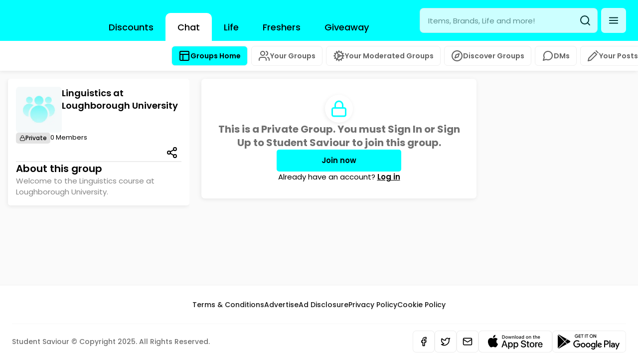

--- FILE ---
content_type: text/html; charset=utf-8
request_url: https://www.studentsaviour.com/groups/64d1044f01fc4c7c39327286/
body_size: 20250
content:
<!DOCTYPE html><html lang="en-GB"><head><meta charSet="utf-8"/><meta name="viewport" content="width=device-width, initial-scale=1, viewport-fit=cover"/><meta name="twitter:card" content="summary_large_image"/><meta property="og:type" content="website"/><meta property="og:image" content="/og-image.png"/><meta property="og:image:alt" content="Student Saviour"/><meta property="og:image:width" content="1200"/><meta property="og:image:height" content="630"/><meta property="og:site_name" content="Student Saviour"/><meta property="application-name" content="Student Discounts, Uni Groups &amp; Advice"/><meta property="theme-color" content="#ffffff"/><link rel="shortcut icon" href="/favicon.ico"/><script>!function(){var d=document.documentElement.classList;d.remove('t_dark');d.remove('t_light');d.add('t_light')}()</script><script type="application/ld+json">{"@context":"https://schema.org","@type":"WebSite","url":"https://www.studentsaviour.com","potentialAction":[{"@type":"SearchAction","target":"https://www.studentsaviour.com/search?q={search_term_string}","query-input":"required name=search_term_string"}]}</script><title>Linguistics at Loughborough University Group Chat | Student Saviour</title><meta name="robots" content="index,follow"/><meta name="description" content="Join the official Linguistics at Loughborough University group chat today on Student Saviour! Verify as a student and join the conversation! "/><meta property="og:title" content="Linguistics at Loughborough University Group Chat"/><meta property="og:description" content="Join the official Linguistics at Loughborough University group chat today on Student Saviour! Verify as a student and join the conversation! "/><meta name="next-head-count" content="20"/><meta http-equiv="X-UA-Compatible" content="IE=edge"/><link rel="preload" href="/_next/static/media/53f74bc14e929f80-s.p.woff2" as="font" type="font/woff2" crossorigin="anonymous" data-next-font="size-adjust"/><link rel="preload" href="/_next/static/media/decf5989f4e7f901-s.p.woff2" as="font" type="font/woff2" crossorigin="anonymous" data-next-font="size-adjust"/><link rel="preload" href="/_next/static/media/2641bfa8d355064d-s.p.woff2" as="font" type="font/woff2" crossorigin="anonymous" data-next-font="size-adjust"/><link rel="preload" href="/_next/static/media/2cc74b96cdc9383d-s.p.woff2" as="font" type="font/woff2" crossorigin="anonymous" data-next-font="size-adjust"/><link rel="preload" href="/_next/static/media/c393c397a049ab95-s.p.woff2" as="font" type="font/woff2" crossorigin="anonymous" data-next-font="size-adjust"/><link rel="preload" href="/_next/static/media/c99ef75952aca458-s.p.woff2" as="font" type="font/woff2" crossorigin="anonymous" data-next-font="size-adjust"/><link rel="preload" href="/_next/static/media/3d88ad18e9ebd0fb-s.p.woff2" as="font" type="font/woff2" crossorigin="anonymous" data-next-font="size-adjust"/><link rel="preload" href="/_next/static/media/7c1535108079abc4-s.p.woff2" as="font" type="font/woff2" crossorigin="anonymous" data-next-font="size-adjust"/><link rel="preload" href="/_next/static/media/d8a0c67dc31f196e-s.p.woff2" as="font" type="font/woff2" crossorigin="anonymous" data-next-font="size-adjust"/><link rel="preload" href="/_next/static/media/cf1f69a0c8aed54d-s.p.woff2" as="font" type="font/woff2" crossorigin="anonymous" data-next-font="size-adjust"/><link rel="preload" href="/_next/static/media/8d346445d24062b5-s.p.woff2" as="font" type="font/woff2" crossorigin="anonymous" data-next-font="size-adjust"/><link rel="preload" href="/_next/static/media/4c285fdca692ea22-s.p.woff2" as="font" type="font/woff2" crossorigin="anonymous" data-next-font="size-adjust"/><link rel="preload" href="/_next/static/media/46c21389e888bf13-s.p.woff2" as="font" type="font/woff2" crossorigin="anonymous" data-next-font="size-adjust"/><link rel="preload" href="/_next/static/media/eafabf029ad39a43-s.p.woff2" as="font" type="font/woff2" crossorigin="anonymous" data-next-font="size-adjust"/><link rel="preload" href="/_next/static/media/f5767adec246cdc1-s.p.woff2" as="font" type="font/woff2" crossorigin="anonymous" data-next-font="size-adjust"/><link rel="preload" href="/_next/static/media/8888a3826f4a3af4-s.p.woff2" as="font" type="font/woff2" crossorigin="anonymous" data-next-font="size-adjust"/><link rel="preload" href="/_next/static/media/0a03a6d30c07af2e-s.p.woff2" as="font" type="font/woff2" crossorigin="anonymous" data-next-font="size-adjust"/><link rel="preload" href="/_next/static/media/0484562807a97172-s.p.woff2" as="font" type="font/woff2" crossorigin="anonymous" data-next-font="size-adjust"/><link rel="preload" href="/_next/static/media/30cd8f99d32fa6e8-s.p.woff2" as="font" type="font/woff2" crossorigin="anonymous" data-next-font="size-adjust"/><link rel="preload" href="/_next/static/media/b957ea75a84b6ea7-s.p.woff2" as="font" type="font/woff2" crossorigin="anonymous" data-next-font="size-adjust"/><link rel="preload" href="/_next/static/css/3d3cea26572bd9e0.css" as="style"/><link rel="stylesheet" href="/_next/static/css/3d3cea26572bd9e0.css" data-n-g=""/><link rel="preload" href="/_next/static/css/9e34eb11deb6b374.css" as="style"/><link rel="stylesheet" href="/_next/static/css/9e34eb11deb6b374.css" data-n-p=""/><link rel="preload" href="/_next/static/css/28020663142aa033.css" as="style"/><link rel="stylesheet" href="/_next/static/css/28020663142aa033.css" data-n-p=""/><link rel="preload" href="/_next/static/css/fa0ea7aafc807dd1.css" as="style"/><link rel="stylesheet" href="/_next/static/css/fa0ea7aafc807dd1.css" data-n-p=""/><link rel="preload" href="/_next/static/css/f6e6f90bf994c2e8.css" as="style"/><link rel="stylesheet" href="/_next/static/css/f6e6f90bf994c2e8.css" data-n-p=""/><noscript data-n-css=""></noscript><script defer="" nomodule="" src="/_next/static/chunks/polyfills-c67a75d1b6f99dc8.js"></script><script src="/_next/static/chunks/webpack-ace467fc62b0acb9.js" defer=""></script><script src="/_next/static/chunks/framework-22b52409193a9a55.js" defer=""></script><script src="/_next/static/chunks/main-a50f2885a8c43e16.js" defer=""></script><script src="/_next/static/chunks/pages/_app-39c57cec75b1d669.js" defer=""></script><script src="/_next/static/chunks/5021-15f796533dcaa853.js" defer=""></script><script src="/_next/static/chunks/6207-11ed4603d922c496.js" defer=""></script><script src="/_next/static/chunks/9997-795384c937575e45.js" defer=""></script><script src="/_next/static/chunks/974-a0babd8516b87da4.js" defer=""></script><script src="/_next/static/chunks/335-8cf34761547a8740.js" defer=""></script><script src="/_next/static/chunks/3346-1c6c2ee21b3a1529.js" defer=""></script><script src="/_next/static/chunks/9175-c91634e4931fd326.js" defer=""></script><script src="/_next/static/chunks/6194-0e6dc1410bb514d6.js" defer=""></script><script src="/_next/static/chunks/1017-caec1878085b555e.js" defer=""></script><script src="/_next/static/chunks/6664-33c32442a01ea79d.js" defer=""></script><script src="/_next/static/chunks/2255-8212a3bebc762e21.js" defer=""></script><script src="/_next/static/chunks/7012-cbd7f8b9f6a0738f.js" defer=""></script><script src="/_next/static/chunks/4639-d05258dea266d822.js" defer=""></script><script src="/_next/static/chunks/8375-5c1adf3d0e1b88fa.js" defer=""></script><script src="/_next/static/chunks/4790-134380b2736bffdb.js" defer=""></script><script src="/_next/static/chunks/8857-a0f41d4affaec06a.js" defer=""></script><script src="/_next/static/chunks/5478-566e5813c54dc7e9.js" defer=""></script><script src="/_next/static/chunks/4238-7f01429942d54688.js" defer=""></script><script src="/_next/static/chunks/8413-a097a55479fe7db3.js" defer=""></script><script src="/_next/static/chunks/pages/groups/%5Bid%5D-84f1b73af93e90a2.js" defer=""></script><script src="/_next/static/hZOFjTtfEuMFYjhasLya0/_buildManifest.js" defer=""></script><script src="/_next/static/hZOFjTtfEuMFYjhasLya0/_ssgManifest.js" defer=""></script><style id="react-native-stylesheet">[stylesheet-group="0"]{}
body{margin:0;}
button::-moz-focus-inner,input::-moz-focus-inner{border:0;padding:0;}
html{-ms-text-size-adjust:100%;-webkit-text-size-adjust:100%;-webkit-tap-highlight-color:rgba(0,0,0,0);}
input::-webkit-search-cancel-button,input::-webkit-search-decoration,input::-webkit-search-results-button,input::-webkit-search-results-decoration{display:none;}
[stylesheet-group="1"]{}
.css-11aywtz{-moz-appearance:textfield;-webkit-appearance:none;background-color:rgba(0,0,0,0.00);border-bottom-left-radius:0px;border-bottom-right-radius:0px;border-top-left-radius:0px;border-top-right-radius:0px;border:0 solid black;box-sizing:border-box;font:14px -apple-system,BlinkMacSystemFont,"Segoe UI",Roboto,Helvetica,Arial,sans-serif;margin:0px;padding:0px;resize:none;}
.css-175oi2r{align-items:stretch;background-color:rgba(0,0,0,0.00);border:0 solid black;box-sizing:border-box;display:flex;flex-basis:auto;flex-direction:column;flex-shrink:0;list-style:none;margin:0px;min-height:0px;min-width:0px;padding:0px;position:relative;text-decoration:none;z-index:0;}
.css-1qaijid{background-color:rgba(0,0,0,0.00);border:0 solid black;box-sizing:border-box;color:inherit;display:inline;font:inherit;list-style:none;margin:0px;padding:0px;text-align:inherit;text-decoration:none;white-space:inherit;word-wrap:break-word;}
.css-1rynq56{background-color:rgba(0,0,0,0.00);border:0 solid black;box-sizing:border-box;color:rgba(0,0,0,1.00);display:inline;font:14px -apple-system,BlinkMacSystemFont,"Segoe UI",Roboto,Helvetica,Arial,sans-serif;list-style:none;margin:0px;padding:0px;text-align:inherit;text-decoration:none;white-space:pre-wrap;word-wrap:break-word;}
.css-9pa8cd{bottom:0px;height:100%;left:0px;opacity:0;position:absolute;right:0px;top:0px;width:100%;z-index:-1;}
[stylesheet-group="2"]{}
.r-13awgt0{flex:1;}
.r-1jkafct{border-bottom-left-radius:2px;border-bottom-right-radius:2px;border-top-left-radius:2px;border-top-right-radius:2px;}
.r-1udh08x{overflow-x:hidden;overflow-y:hidden;}
.r-4a18lf{border-bottom-color:rgba(255,0,0,1.00);border-left-color:rgba(255,0,0,1.00);border-right-color:rgba(255,0,0,1.00);border-top-color:rgba(255,0,0,1.00);}
.r-60ke3l{border-bottom-color:rgba(0,128,0,1.00);border-left-color:rgba(0,128,0,1.00);border-right-color:rgba(0,128,0,1.00);border-top-color:rgba(0,128,0,1.00);}
.r-d045u9{border-bottom-width:2px;border-left-width:2px;border-right-width:2px;border-top-width:2px;}
.r-edyy15{padding:8px;}
.r-fx7oqy{border-bottom-color:rgba(0,0,255,1.00);border-left-color:rgba(0,0,255,1.00);border-right-color:rgba(0,0,255,1.00);border-top-color:rgba(0,0,255,1.00);}
.r-krxsd3{display:-webkit-box;}
.r-rs99b7{border-bottom-width:1px;border-left-width:1px;border-right-width:1px;border-top-width:1px;}
.r-xoduu5{display:inline-flex;}
[stylesheet-group="2.2"]{}
.r-105ug2t{pointer-events:auto!important;}
.r-10xqauy{padding-top:env(safe-area-inset-top);}
.r-11j9u27{visibility:hidden;}
.r-11mpjr4{background-color:rgba(223,223,223,1.00);}
.r-11yh6sk{overflow-x:hidden;}
.r-127358a{animation-name:r-9p3sdl;}
.r-12vffkv>*{pointer-events:auto;}
.r-12vffkv{pointer-events:none!important;}
.r-13qz1uu{width:100%;}
.r-14lw9ot{background-color:rgba(255,255,255,1.00);}
.r-14sbq61{background-color:rgba(33,150,243,1.00);}
.r-150rngu{-webkit-overflow-scrolling:touch;}
.r-16y2uox{flex-grow:1;}
.r-1777fci{justify-content:center;}
.r-17bb2tj{animation-duration:0.75s;}
.r-17leim2{background-repeat:repeat;}
.r-18u37iz{flex-direction:row;}
.r-19wmn03{width:20px;}
.r-19z077z{touch-action:none;}
.r-1abnn5w{animation-play-state:paused;}
.r-1acpoxo{width:36px;}
.r-1awozwy{align-items:center;}
.r-1d2f490{left:0px;}
.r-1d5kdc7{flex-direction:column-reverse;}
.r-1euycsn{flex-direction:row-reverse;}
.r-1ff274t{text-align:right;}
.r-1ielgck{animation-duration:300ms;}
.r-1iln25a{word-wrap:normal;}
.r-1knl56f{animation-name:r-1hunrpy;}
.r-1ldzwu0{animation-timing-function:linear;}
.r-1loqt21{cursor:pointer;}
.r-1mlwlqe{flex-basis:auto;}
.r-1mrlafo{background-position:0;}
.r-1muvv40{animation-iteration-count:infinite;}
.r-1niwhzg{background-color:rgba(0,0,0,0.00);}
.r-1ny4l3l{outline-style:none;}
.r-1ocf4r9{scroll-snap-type:y mandatory;}
.r-1otgn73{touch-action:manipulation;}
.r-1p0dtai{bottom:0px;}
.r-1pi2tsx{height:100%;}
.r-1qc3rpd{transform:scaleY(-1);}
.r-1qdbj55{animation-name:r-ndfo3d;}
.r-1r8g8re{height:36px;}
.r-1rnoaur{overflow-y:auto;}
.r-1sncvnh{transform:translateZ(0px);}
.r-1sxrcry{background-size:auto;}
.r-1ub1aon{transform:translateY(100%);}
.r-1udbk01{text-overflow:ellipsis;}
.r-1uypc71{animation-timing-function:ease-in;}
.r-1wbh5a2{flex-shrink:1;}
.r-1wyyakw{z-index:-1;}
.r-1xcajam{position:fixed;}
.r-1xnzce8{-moz-user-select:text;-webkit-user-select:text;user-select:text;}
.r-2eszeu::-webkit-scrollbar{display:none}
.r-2eszeu{scrollbar-width:none;}
.r-3s2u2q{white-space:nowrap;}
.r-417010{z-index:0;}
.r-4gszlv{background-size:cover;}
.r-633pao{pointer-events:none!important;}
.r-6dt33c{opacity:1;}
.r-6taxm2:-ms-input-placeholder{color:var(--placeholderTextColor);opacity:1;}
.r-6taxm2::-moz-placeholder{color:var(--placeholderTextColor);opacity:1;}
.r-6taxm2::-webkit-input-placeholder{color:var(--placeholderTextColor);opacity:1;}
.r-6taxm2::placeholder{color:var(--placeholderTextColor);opacity:1;}
.r-8akbws{-webkit-box-orient:vertical;}
.r-97e31f{padding-bottom:env(safe-area-inset-bottom);}
.r-9ji8r7{transform:translateY(0%);}
.r-ah5dr5>*{pointer-events:none;}
.r-ah5dr5{pointer-events:auto!important;}
.r-buy8e9{overflow-y:hidden;}
.r-bv2aro{padding-left:env(safe-area-inset-left);}
.r-c68hjy{color:rgba(161,161,161,1.00);}
.r-cpa5s6{scroll-snap-align:start;}
.r-dnmrzs{max-width:100%;}
.r-ehq7j7{background-size:contain;}
.r-eqz5dr{flex-direction:column;}
.r-fdjqy7{text-align:left;}
.r-g3mlsw{animation-name:r-t2lo5v;}
.r-gtdqiz{position:-webkit-sticky;position:sticky;}
.r-h2q2x{transform:scaleX(-1);}
.r-hxflta{padding-right:env(safe-area-inset-right);}
.r-ipm5af{top:0px;}
.r-jwli3a{color:rgba(255,255,255,1.00);}
.r-lltvgl{overflow-x:auto;}
.r-lrvibr{-moz-user-select:none;-webkit-user-select:none;user-select:none;}
.r-majxgm{font-weight:500;}
.r-mfh4gg{scroll-snap-type:x mandatory;}
.r-mhe3cw{z-index:10;}
.r-nvplwv{animation-timing-function:ease-out;}
.r-orgf3d{opacity:0;}
.r-q4m81j{text-align:center;}
.r-sfbmgh{z-index:9999;}
.r-tsynxw{text-transform:uppercase;}
.r-u6sd8q{background-repeat:no-repeat;}
.r-u8s1d{position:absolute;}
.r-u92y06{background-color:rgba(255,165,0,1.00);}
.r-vvn4in{background-position:center;}
.r-x3cy2q{background-size:100% 100%;}
.r-xx3c9p{animation-name:r-imtty0;}
.r-z80fyv{height:20px;}
.r-zchlnj{right:0px;}
@-webkit-keyframes r-1hunrpy{0%{transform:translateY(100%);}100%{transform:translateY(0%);}}
@-webkit-keyframes r-9p3sdl{0%{transform:rotate(0deg);}100%{transform:rotate(360deg);}}
@-webkit-keyframes r-imtty0{0%{opacity:0;}100%{opacity:1;}}
@-webkit-keyframes r-ndfo3d{0%{transform:translateY(0%);}100%{transform:translateY(100%);}}
@-webkit-keyframes r-t2lo5v{0%{opacity:1;}100%{opacity:0;}}
@keyframes r-1hunrpy{0%{transform:translateY(100%);}100%{transform:translateY(0%);}}
@keyframes r-9p3sdl{0%{transform:rotate(0deg);}100%{transform:rotate(360deg);}}
@keyframes r-imtty0{0%{opacity:0;}100%{opacity:1;}}
@keyframes r-ndfo3d{0%{transform:translateY(0%);}100%{transform:translateY(100%);}}
@keyframes r-t2lo5v{0%{opacity:1;}100%{opacity:0;}}</style><style>._ovs-contain {overscroll-behavior:contain;}
.is_Text .is_Text {display:inline-flex;}
._dsp_contents {display:contents;}
:root {--color-1:#fafafa;--color-2:#f5f5f5;--color-3:#eeeeee;--color-4:#e0e0e0;--color-5:#bdbdbd;--color-6:#9e9e9e;--color-7:#757575;--color-8:#616161;--color-9:#424242;--color-10:#212121;--color-11:#f9f9f9;--color-12:#343434;--color-13:#FCFCFC;--color-14:#F8F8F8;--color-15:#F3F3F3;--color-16:#EDEDED;--color-17:#E8E8E8;--color-18:#E2E2E2;--color-19:#DBDBDB;--color-20:#C7C7C7;--color-21:#8F8F8F;--color-22:#858585;--color-23:#6F6F6F;--color-24:#171717;--color-25:#343434;--color-26:#FF6369;--color-27:#ff4442;--color-28:#c62828;--color-29:#b71c1c;--color-30:#b91c1c;--color-31:#CD2B31;--color-32:#42FF4A;--color-33:#2e7d32;--color-34:rgba(0,0,0,0);--color-35:rgba(0,0,0,0.01);--color-36:rgba(0, 0, 0, 0.027);--color-37:rgba(0, 0, 0, 0.04);--color-38:rgba(0, 0, 0, 0.07);--color-39:rgba(0, 0, 0, 0.11);--color-40:rgba(0, 0, 0, 0.22);--color-41:rgba(0, 0, 0, 0.44);--color-42:rgba(0, 0, 0, 0.48);--color-43:rgba(0, 0, 0, 0.56);--color-44:rgba(0, 0, 0, 0.91);--color-45:rgba(0,0,0,0.8);--color-46:#0AC9B1;--color-47:#FBFFFF;--color-48:#F1FFFF;--color-49:#D6FFFF;--color-50:#BFFFFF;--color-51:#68FFFF;--color-52:#00FFFF;--color-53:#06F8F8;--color-54:#02EAEA;--color-55:#04DDDD;--color-56:#05C8C8;--color-57:#08BDBD;--color-58:#03A3A3;--color-59:rgba(255, 255, 255, 0.00);--color-60:rgba(255, 255, 255, 0.02);--color-61:rgba(255, 255, 255, 0.03);--color-62:rgba(255, 255, 255, 0.06);--color-63:rgba(255, 255, 255, 0.09);--color-64:rgba(255, 255, 255, 0.124);--color-65:rgba(255, 255, 255, 0.18);--color-66:rgba(255, 255, 255, 0.25);--color-67:rgba(255, 255, 255, 0.39);--color-68:rgba(255, 255, 255, 0.45);--color-69:rgba(255, 255, 255, 0.59);--color-70:rgba(255, 255, 255, 0.92);--color-71:#ffffff;--color-72:#00FFFF;--color-73:#ffffff;--color-74:#000000;--color-75:#343434;--color-76:#f9f9f9;--color-77:rgba(0, 0, 0, 0.5);--color-78:transparent;--radius-1:0px;--radius-2:3px;--radius-3:5px;--radius-4:7px;--radius-5:9px;--radius-6:10px;--radius-7:16px;--radius-8:19px;--radius-9:22px;--radius-10:26px;--radius-11:34px;--radius-12:42px;--radius-13:50px;--radius-14:9px;--zIndex-1:0;--zIndex-2:100;--zIndex-3:200;--zIndex-4:300;--zIndex-5:400;--zIndex-6:500;--space-1:0px;--space-5:2px;--space-7:7px;--space-9:13px;--space-11:18px;--space-14:24px;--space-15:32px;--space-16:39px;--space-17:46px;--space-18:53px;--space-19:60px;--space-20:74px;--space-21:88px;--space-22:102px;--space-23:116px;--space-24:130px;--space-25:144px;--space-26:144px;--space-27:158px;--space-28:172px;--space-29:186px;--space-2:0.5px;--space-3:1px;--space-4:1.5px;--space-6:4px;--space-8:10px;--space-10:16px;--space-12:18px;--space-13:21px;--space-30:-0.5px;--space-31:-1px;--space-32:-1.5px;--space-33:-2px;--space-34:-4px;--space-35:-7px;--space-36:-10px;--space-37:-13px;--space-38:-16px;--space-39:-18px;--space-40:-18px;--space-41:-21px;--space-42:-24px;--space-43:-32px;--space-44:-39px;--space-45:-46px;--space-46:-53px;--space-47:-60px;--space-48:-74px;--space-49:-88px;--space-50:-102px;--space-51:-116px;--space-52:-130px;--space-53:-144px;--space-54:-144px;--space-55:-158px;--space-56:-172px;--space-57:-186px;--size-1:0px;--size-5:20px;--size-7:28px;--size-9:36px;--size-11:44px;--size-14:52px;--size-15:64px;--size-16:74px;--size-17:84px;--size-18:94px;--size-19:104px;--size-20:124px;--size-21:144px;--size-22:164px;--size-23:184px;--size-24:204px;--size-25:224px;--size-26:224px;--size-27:244px;--size-28:264px;--size-29:284px;--size-2:2px;--size-3:4px;--size-4:8px;--size-6:24px;--size-8:32px;--size-10:40px;--size-12:44px;--size-13:48px}
:root .font_heading, :root .t_lang-heading-default .font_heading {--f-fa:var(--font-poppins, Poppins);--f-we-1:400px;--f-we-2:400px;--f-we-3:400px;--f-we-4:400px;--f-we-5:400px;--f-we-6:400px;--f-we-7:400px;--f-we-8:400px;--f-we-9:400px;--f-we-10:400px;--f-we-11:400px;--f-we-12:400px;--f-we-13:400px;--f-we-14:400px;--f-we-15:400px;--f-we-16:400px;--f-we-17:400px;--f-we-18:400px;--f-we-19:400px;--f-we-20:400px;--f-we-21:400px;--f-we-22:400px;--f-si-1:12px;--f-si-2:13px;--f-si-3:14px;--f-si-4:15px;--f-si-5:18px;--f-si-6:20px;--f-si-7:22px;--f-si-8:25px;--f-si-9:33px;--f-si-10:51px;--f-si-11:61px;--f-si-12:68px;--f-si-13:79px;--f-si-14:101px;--f-si-15:125px;--f-si-16:147px;--f-si-17:10px;--f-si-18:16px;--f-si-19:24px;--f-si-20:30px;--f-si-21:36px;--f-si-22:15px;--f-li-1:18px;--f-li-2:19px;--f-li-3:20px;--f-li-4:22px;--f-li-5:25px;--f-li-6:27px;--f-li-7:30px;--f-li-8:34px;--f-li-9:46px;--f-li-10:66px;--f-li-11:77px;--f-li-12:85px;--f-li-13:97px;--f-li-14:121px;--f-li-15:148px;--f-li-16:172px;--f-li-17:172px;--f-li-18:21px;--f-li-19:32px;--f-li-20:38px;--f-li-21:46px;--f-li-22:22px;--f-21-1:0px;--f-21-2:0px;--f-21-3:0px;--f-21-4:0px;--f-21-5:0px;--f-21-6:0px;--f-21-7:0px;--f-21-8:0px;--f-21-9:0px;--f-21-10:0px;--f-21-11:0px;--f-21-12:0px;--f-21-13:0px;--f-21-14:0px;--f-21-15:0px;--f-21-16:0px;--f-21-17:0px;--f-21-18:0px;--f-21-19:0px;--f-21-20:0px;--f-21-21:0px;--f-21-22:0px}
:root .font_body, :root .t_lang-body-default .font_body {--f-fa:var(--font-poppins, Poppins);--f-we-1:400px;--f-we-2:400px;--f-we-3:400px;--f-we-4:400px;--f-we-5:400px;--f-we-6:400px;--f-we-7:400px;--f-we-8:400px;--f-we-9:400px;--f-we-10:400px;--f-we-11:400px;--f-we-12:400px;--f-we-13:400px;--f-we-14:400px;--f-we-15:400px;--f-we-16:400px;--f-we-17:400px;--f-we-18:400px;--f-we-19:400px;--f-we-20:400px;--f-we-21:400px;--f-we-22:400px;--f-si-1:12px;--f-si-2:13px;--f-si-3:14px;--f-si-4:15px;--f-si-5:18px;--f-si-6:20px;--f-si-7:22px;--f-si-8:25px;--f-si-9:33px;--f-si-10:51px;--f-si-11:61px;--f-si-12:68px;--f-si-13:79px;--f-si-14:101px;--f-si-15:125px;--f-si-16:147px;--f-si-17:10px;--f-si-18:16px;--f-si-19:24px;--f-si-20:30px;--f-si-21:36px;--f-si-22:15px;--f-li-1:18px;--f-li-2:19px;--f-li-3:20px;--f-li-4:22px;--f-li-5:25px;--f-li-6:27px;--f-li-7:30px;--f-li-8:34px;--f-li-9:46px;--f-li-10:66px;--f-li-11:77px;--f-li-12:85px;--f-li-13:97px;--f-li-14:121px;--f-li-15:148px;--f-li-16:172px;--f-li-17:172px;--f-li-18:21px;--f-li-19:32px;--f-li-20:38px;--f-li-21:46px;--f-li-22:22px;--f-21-1:0px;--f-21-2:0px;--f-21-3:0px;--f-21-4:0px;--f-21-5:0px;--f-21-6:0px;--f-21-7:0px;--f-21-8:0px;--f-21-9:0px;--f-21-10:0px;--f-21-11:0px;--f-21-12:0px;--f-21-13:0px;--f-21-14:0px;--f-21-15:0px;--f-21-16:0px;--f-21-17:0px;--f-21-18:0px;--f-21-19:0px;--f-21-20:0px;--f-21-21:0px;--f-21-22:0px}
:root.t_dark .t_light, :root.t_dark .t_light .t_dark .t_light, :root.t_dark .t_light .t_dark .t_light.is_inversed, :root.t_dark .t_light.is_inversed, :root.t_light, :root.t_light .t_dark .t_light, :root.t_light .t_dark .t_light .t_dark .t_light, :root.t_light .t_dark .t_light .t_dark .t_light.is_inversed, :root.t_light .t_dark .t_light.is_inversed {--color:var(--color-74);--background:var(--color-1);--borderColor:var(--color-74);--borderColorHover:var(--color-74);--borderColorFocus:var(--color-74);--borderColorPress:var(--color-74);--shadowColor:var(--color-7);--shadowColorHover:var(--color-7);--backgroundHover:var(--color-4);--backgroundFocus:var(--color-5);--backgroundPress:var(--color-3);}
@media(prefers-color-scheme:light){
    body{background:var(--background);color:var(--color)}
    :root, .t_dark .t_light, .t_dark .t_light .t_dark .t_light, .t_dark .t_light .t_dark .t_light.is_inversed, .t_dark .t_light.is_inversed {--color:var(--color-74);--background:var(--color-1);--borderColor:var(--color-74);--borderColorHover:var(--color-74);--borderColorFocus:var(--color-74);--borderColorPress:var(--color-74);--shadowColor:var(--color-7);--shadowColorHover:var(--color-7);--backgroundHover:var(--color-4);--backgroundFocus:var(--color-5);--backgroundPress:var(--color-3);}
  }
:root.t_dark, :root.t_dark .t_light .t_dark, :root.t_dark .t_light .t_dark .t_light .t_dark, :root.t_dark .t_light .t_dark .t_light .t_dark.is_inversed, :root.t_dark .t_light .t_dark.is_inversed, :root.t_light .t_dark, :root.t_light .t_dark .t_light .t_dark, :root.t_light .t_dark .t_light .t_dark.is_inversed, :root.t_light .t_dark.is_inversed {--color:var(--color-74);--background:var(--color-1);--borderColor:var(--color-74);--borderColorHover:var(--color-74);--borderColorFocus:var(--color-74);--borderColorPress:var(--color-74);--shadowColor:var(--color-7);--shadowColorHover:var(--color-7);--backgroundHover:var(--color-4);--backgroundFocus:var(--color-5);--backgroundPress:var(--color-3);}
@media(prefers-color-scheme:dark){
    body{background:var(--background);color:var(--color)}
    :root, .t_light .t_dark, .t_light .t_dark .t_light .t_dark, .t_light .t_dark .t_light .t_dark.is_inversed, .t_light .t_dark.is_inversed {--color:var(--color-74);--background:var(--color-1);--borderColor:var(--color-74);--borderColorHover:var(--color-74);--borderColorFocus:var(--color-74);--borderColorPress:var(--color-74);--shadowColor:var(--color-7);--shadowColorHover:var(--color-7);--backgroundHover:var(--color-4);--backgroundFocus:var(--color-5);--backgroundPress:var(--color-3);}
  }
:root.t_dark .t_light .t_black, :root.t_dark .t_light .t_black.is_inversed, :root.t_dark .t_light .t_dark .t_light .t_black, :root.t_dark .t_light .t_dark .t_light .t_black.is_inversed, :root.t_light .t_black, :root.t_light .t_black.is_inversed, :root.t_light .t_dark .t_light .t_black, :root.t_light .t_dark .t_light .t_black.is_inversed, :root .t_light_black {--color:var(--color-73);--background:var(--color-74);--borderColor:var(--color-74);--borderColorHover:var(--color-74);--borderColorFocus:var(--color-74);--borderColorPress:var(--color-74);--shadowColor:var(--color-74);--shadowColorHover:var(--color-74);--backgroundHover:var(--color-24);--backgroundFocus:var(--color-24);--backgroundPress:var(--color-24);}
@media(prefers-color-scheme:light){
    body{background:var(--background);color:var(--color)}
    .t_black, .t_black.is_inversed, .t_dark .t_light .t_black, .t_dark .t_light .t_black.is_inversed, .t_light_black {--color:var(--color-73);--background:var(--color-74);--borderColor:var(--color-74);--borderColorHover:var(--color-74);--borderColorFocus:var(--color-74);--borderColorPress:var(--color-74);--shadowColor:var(--color-74);--shadowColorHover:var(--color-74);--backgroundHover:var(--color-24);--backgroundFocus:var(--color-24);--backgroundPress:var(--color-24);}
  }
:root.t_dark .t_black, :root.t_dark .t_black.is_inversed, :root.t_dark .t_light .t_dark .t_black, :root.t_dark .t_light .t_dark .t_black.is_inversed, :root .t_dark_black, :root.t_light .t_dark .t_black, :root.t_light .t_dark .t_black.is_inversed, :root.t_light .t_dark .t_light .t_dark .t_black, :root.t_light .t_dark .t_light .t_dark .t_black.is_inversed {--color:var(--color-73);--background:var(--color-74);--borderColor:var(--color-74);--borderColorHover:var(--color-74);--borderColorFocus:var(--color-74);--borderColorPress:var(--color-74);--shadowColor:var(--color-74);--shadowColorHover:var(--color-74);--backgroundHover:var(--color-24);--backgroundFocus:var(--color-24);--backgroundPress:var(--color-24);}
@media(prefers-color-scheme:dark){
    body{background:var(--background);color:var(--color)}
    .t_black, .t_black.is_inversed, .t_light .t_dark .t_black, .t_light .t_dark .t_black.is_inversed, .t_dark_black {--color:var(--color-73);--background:var(--color-74);--borderColor:var(--color-74);--borderColorHover:var(--color-74);--borderColorFocus:var(--color-74);--borderColorPress:var(--color-74);--shadowColor:var(--color-74);--shadowColorHover:var(--color-74);--backgroundHover:var(--color-24);--backgroundFocus:var(--color-24);--backgroundPress:var(--color-24);}
  }
:root.t_dark .t_light .t_dark .t_light .t_primary, :root.t_dark .t_light .t_dark .t_light .t_primary.is_inversed, :root.t_dark .t_light .t_primary, :root.t_dark .t_light .t_primary.is_inversed, :root.t_light .t_dark .t_light .t_primary, :root.t_light .t_dark .t_light .t_primary.is_inversed, :root.t_light .t_primary, :root.t_light .t_primary.is_inversed, :root .t_light_primary {--color:var(--color-74);--background:var(--color-72);--borderColor:var(--color-72);--borderColorHover:var(--color-72);--borderColorFocus:var(--color-72);--borderColorPress:var(--color-72);--shadowColor:var(--color-72);--shadowColorHover:var(--color-72);--backgroundHover:var(--color-51);--backgroundFocus:var(--color-51);--backgroundPress:var(--color-51);}
@media(prefers-color-scheme:light){
    body{background:var(--background);color:var(--color)}
    .t_dark .t_light .t_primary, .t_dark .t_light .t_primary.is_inversed, .t_primary, .t_primary.is_inversed, .t_light_primary {--color:var(--color-74);--background:var(--color-72);--borderColor:var(--color-72);--borderColorHover:var(--color-72);--borderColorFocus:var(--color-72);--borderColorPress:var(--color-72);--shadowColor:var(--color-72);--shadowColorHover:var(--color-72);--backgroundHover:var(--color-51);--backgroundFocus:var(--color-51);--backgroundPress:var(--color-51);}
  }
:root.t_dark .t_light .t_dark .t_primary, :root.t_dark .t_light .t_dark .t_primary.is_inversed, :root.t_dark .t_primary, :root.t_dark .t_primary.is_inversed, :root .t_dark_primary, :root.t_light .t_dark .t_light .t_dark .t_primary, :root.t_light .t_dark .t_light .t_dark .t_primary.is_inversed, :root.t_light .t_dark .t_primary, :root.t_light .t_dark .t_primary.is_inversed {--color:var(--color-74);--background:var(--color-72);--borderColor:var(--color-72);--borderColorHover:var(--color-72);--borderColorFocus:var(--color-72);--borderColorPress:var(--color-72);--shadowColor:var(--color-72);--shadowColorHover:var(--color-72);--backgroundHover:var(--color-51);--backgroundFocus:var(--color-51);--backgroundPress:var(--color-51);}
@media(prefers-color-scheme:dark){
    body{background:var(--background);color:var(--color)}
    .t_light .t_dark .t_primary, .t_light .t_dark .t_primary.is_inversed, .t_primary, .t_primary.is_inversed, .t_dark_primary {--color:var(--color-74);--background:var(--color-72);--borderColor:var(--color-72);--borderColorHover:var(--color-72);--borderColorFocus:var(--color-72);--borderColorPress:var(--color-72);--shadowColor:var(--color-72);--shadowColorHover:var(--color-72);--backgroundHover:var(--color-51);--backgroundFocus:var(--color-51);--backgroundPress:var(--color-51);}
  }
:root.t_dark .t_light .t_dark .t_light .t_primary4, :root.t_dark .t_light .t_dark .t_light .t_primary4.is_inversed, :root.t_dark .t_light .t_primary4, :root.t_dark .t_light .t_primary4.is_inversed, :root.t_light .t_dark .t_light .t_primary4, :root.t_light .t_dark .t_light .t_primary4.is_inversed, :root.t_light .t_primary4, :root.t_light .t_primary4.is_inversed, :root .t_light_primary4 {--color:var(--color-74);--background:var(--color-50);--borderColor:var(--color-50);--borderColorHover:var(--color-49);--borderColorFocus:var(--color-49);--borderColorPress:var(--color-49);--shadowColor:var(--color-49);--shadowColorHover:var(--color-49);--backgroundHover:var(--color-49);--backgroundFocus:var(--color-49);--backgroundPress:var(--color-49);}
@media(prefers-color-scheme:light){
    body{background:var(--background);color:var(--color)}
    .t_dark .t_light .t_primary4, .t_dark .t_light .t_primary4.is_inversed, .t_primary4, .t_primary4.is_inversed, .t_light_primary4 {--color:var(--color-74);--background:var(--color-50);--borderColor:var(--color-50);--borderColorHover:var(--color-49);--borderColorFocus:var(--color-49);--borderColorPress:var(--color-49);--shadowColor:var(--color-49);--shadowColorHover:var(--color-49);--backgroundHover:var(--color-49);--backgroundFocus:var(--color-49);--backgroundPress:var(--color-49);}
  }
:root.t_dark .t_light .t_dark .t_primary4, :root.t_dark .t_light .t_dark .t_primary4.is_inversed, :root.t_dark .t_primary4, :root.t_dark .t_primary4.is_inversed, :root .t_dark_primary4, :root.t_light .t_dark .t_light .t_dark .t_primary4, :root.t_light .t_dark .t_light .t_dark .t_primary4.is_inversed, :root.t_light .t_dark .t_primary4, :root.t_light .t_dark .t_primary4.is_inversed {--color:var(--color-74);--background:var(--color-50);--borderColor:var(--color-50);--borderColorHover:var(--color-49);--borderColorFocus:var(--color-49);--borderColorPress:var(--color-49);--shadowColor:var(--color-49);--shadowColorHover:var(--color-49);--backgroundHover:var(--color-49);--backgroundFocus:var(--color-49);--backgroundPress:var(--color-49);}
@media(prefers-color-scheme:dark){
    body{background:var(--background);color:var(--color)}
    .t_light .t_dark .t_primary4, .t_light .t_dark .t_primary4.is_inversed, .t_primary4, .t_primary4.is_inversed, .t_dark_primary4 {--color:var(--color-74);--background:var(--color-50);--borderColor:var(--color-50);--borderColorHover:var(--color-49);--borderColorFocus:var(--color-49);--borderColorPress:var(--color-49);--shadowColor:var(--color-49);--shadowColorHover:var(--color-49);--backgroundHover:var(--color-49);--backgroundFocus:var(--color-49);--backgroundPress:var(--color-49);}
  }
:root.t_dark .t_light .t_dark .t_light .t_gray, :root.t_dark .t_light .t_dark .t_light .t_gray.is_inversed, :root.t_dark .t_light .t_gray, :root.t_dark .t_light .t_gray.is_inversed, :root.t_light .t_dark .t_light .t_gray, :root.t_light .t_dark .t_light .t_gray.is_inversed, :root.t_light .t_gray, :root.t_light .t_gray.is_inversed, :root .t_light_gray {--color:var(--color-74);--background:var(--color-15);--borderColor:var(--color-16);--borderColorHover:var(--color-16);--borderColorFocus:var(--color-16);--borderColorPress:var(--color-16);--shadowColor:var(--color-16);--shadowColorHover:var(--color-16);--backgroundHover:var(--color-13);--backgroundFocus:var(--color-13);--backgroundPress:var(--color-13);}
@media(prefers-color-scheme:light){
    body{background:var(--background);color:var(--color)}
    .t_dark .t_light .t_gray, .t_dark .t_light .t_gray.is_inversed, .t_gray, .t_gray.is_inversed, .t_light_gray {--color:var(--color-74);--background:var(--color-15);--borderColor:var(--color-16);--borderColorHover:var(--color-16);--borderColorFocus:var(--color-16);--borderColorPress:var(--color-16);--shadowColor:var(--color-16);--shadowColorHover:var(--color-16);--backgroundHover:var(--color-13);--backgroundFocus:var(--color-13);--backgroundPress:var(--color-13);}
  }
:root.t_dark .t_gray, :root.t_dark .t_gray.is_inversed, :root.t_dark .t_light .t_dark .t_gray, :root.t_dark .t_light .t_dark .t_gray.is_inversed, :root .t_dark_gray, :root.t_light .t_dark .t_gray, :root.t_light .t_dark .t_gray.is_inversed, :root.t_light .t_dark .t_light .t_dark .t_gray, :root.t_light .t_dark .t_light .t_dark .t_gray.is_inversed {--color:var(--color-74);--background:var(--color-15);--borderColor:var(--color-16);--borderColorHover:var(--color-16);--borderColorFocus:var(--color-16);--borderColorPress:var(--color-16);--shadowColor:var(--color-16);--shadowColorHover:var(--color-16);--backgroundHover:var(--color-13);--backgroundFocus:var(--color-13);--backgroundPress:var(--color-13);}
@media(prefers-color-scheme:dark){
    body{background:var(--background);color:var(--color)}
    .t_gray, .t_gray.is_inversed, .t_light .t_dark .t_gray, .t_light .t_dark .t_gray.is_inversed, .t_dark_gray {--color:var(--color-74);--background:var(--color-15);--borderColor:var(--color-16);--borderColorHover:var(--color-16);--borderColorFocus:var(--color-16);--borderColorPress:var(--color-16);--shadowColor:var(--color-16);--shadowColorHover:var(--color-16);--backgroundHover:var(--color-13);--backgroundFocus:var(--color-13);--backgroundPress:var(--color-13);}
  }
:root.t_dark .t_light .t_cyan, :root.t_dark .t_light .t_cyan.is_inversed, :root.t_dark .t_light .t_dark .t_light .t_cyan, :root.t_dark .t_light .t_dark .t_light .t_cyan.is_inversed, :root.t_light .t_cyan, :root.t_light .t_cyan.is_inversed, :root.t_light .t_dark .t_light .t_cyan, :root.t_light .t_dark .t_light .t_cyan.is_inversed, :root .t_light_cyan {--color:var(--color-56);--background:var(--color-48);--borderColor:var(--color-56);--backgroundHover:var(--color-49);--backgroundFocus:var(--color-49);--backgroundPress:var(--color-49);--borderColorHover:var(--color-57);--borderColorFocus:var(--color-57);--borderColorPress:var(--color-57);}
@media(prefers-color-scheme:light){
    body{background:var(--background);color:var(--color)}
    .t_cyan, .t_cyan.is_inversed, .t_dark .t_light .t_cyan, .t_dark .t_light .t_cyan.is_inversed, .t_light_cyan {--color:var(--color-56);--background:var(--color-48);--borderColor:var(--color-56);--backgroundHover:var(--color-49);--backgroundFocus:var(--color-49);--backgroundPress:var(--color-49);--borderColorHover:var(--color-57);--borderColorFocus:var(--color-57);--borderColorPress:var(--color-57);}
  }
:root.t_dark .t_cyan, :root.t_dark .t_cyan.is_inversed, :root.t_dark .t_light .t_dark .t_cyan, :root.t_dark .t_light .t_dark .t_cyan.is_inversed, :root .t_dark_cyan, :root.t_light .t_dark .t_cyan, :root.t_light .t_dark .t_cyan.is_inversed, :root.t_light .t_dark .t_light .t_dark .t_cyan, :root.t_light .t_dark .t_light .t_dark .t_cyan.is_inversed {--color:var(--color-56);--background:var(--color-48);--borderColor:var(--color-56);--backgroundHover:var(--color-49);--backgroundFocus:var(--color-49);--backgroundPress:var(--color-49);--borderColorHover:var(--color-57);--borderColorFocus:var(--color-57);--borderColorPress:var(--color-57);}
@media(prefers-color-scheme:dark){
    body{background:var(--background);color:var(--color)}
    .t_cyan, .t_cyan.is_inversed, .t_light .t_dark .t_cyan, .t_light .t_dark .t_cyan.is_inversed, .t_dark_cyan {--color:var(--color-56);--background:var(--color-48);--borderColor:var(--color-56);--backgroundHover:var(--color-49);--backgroundFocus:var(--color-49);--backgroundPress:var(--color-49);--borderColorHover:var(--color-57);--borderColorFocus:var(--color-57);--borderColorPress:var(--color-57);}
  }
:root.t_dark .t_light .t_dark .t_light .t_white, :root.t_dark .t_light .t_dark .t_light .t_white.is_inversed, :root.t_dark .t_light .t_white, :root.t_dark .t_light .t_white.is_inversed, :root.t_light .t_dark .t_light .t_white, :root.t_light .t_dark .t_light .t_white.is_inversed, :root.t_light .t_white, :root.t_light .t_white.is_inversed, :root .t_light_white {--color:var(--color-74);--background:var(--color-73);--borderColor:var(--color-73);--backgroundHover:var(--color-70);--backgroundPress:var(--color-70);--backgroundFocus:var(--color-70);--borderColorHover:var(--color-73);--borderColorFocus:var(--color-73);--borderColorPress:var(--color-73);}
@media(prefers-color-scheme:light){
    body{background:var(--background);color:var(--color)}
    .t_dark .t_light .t_white, .t_dark .t_light .t_white.is_inversed, .t_white, .t_white.is_inversed, .t_light_white {--color:var(--color-74);--background:var(--color-73);--borderColor:var(--color-73);--backgroundHover:var(--color-70);--backgroundPress:var(--color-70);--backgroundFocus:var(--color-70);--borderColorHover:var(--color-73);--borderColorFocus:var(--color-73);--borderColorPress:var(--color-73);}
  }
:root.t_dark .t_light .t_dark .t_white, :root.t_dark .t_light .t_dark .t_white.is_inversed, :root.t_dark .t_white, :root.t_dark .t_white.is_inversed, :root .t_dark_white, :root.t_light .t_dark .t_light .t_dark .t_white, :root.t_light .t_dark .t_light .t_dark .t_white.is_inversed, :root.t_light .t_dark .t_white, :root.t_light .t_dark .t_white.is_inversed {--color:var(--color-74);--background:var(--color-73);--borderColor:var(--color-73);--backgroundHover:var(--color-70);--backgroundPress:var(--color-70);--backgroundFocus:var(--color-70);--borderColorHover:var(--color-73);--borderColorFocus:var(--color-73);--borderColorPress:var(--color-73);}
@media(prefers-color-scheme:dark){
    body{background:var(--background);color:var(--color)}
    .t_light .t_dark .t_white, .t_light .t_dark .t_white.is_inversed, .t_white, .t_white.is_inversed, .t_dark_white {--color:var(--color-74);--background:var(--color-73);--borderColor:var(--color-73);--backgroundHover:var(--color-70);--backgroundPress:var(--color-70);--backgroundFocus:var(--color-70);--borderColorHover:var(--color-73);--borderColorFocus:var(--color-73);--borderColorPress:var(--color-73);}
  }
:root.t_dark .t_light .t_dark .t_light .t_whiteGray, :root.t_dark .t_light .t_dark .t_light .t_whiteGray.is_inversed, :root.t_dark .t_light .t_whiteGray, :root.t_dark .t_light .t_whiteGray.is_inversed, :root.t_light .t_dark .t_light .t_whiteGray, :root.t_light .t_dark .t_light .t_whiteGray.is_inversed, :root.t_light .t_whiteGray, :root.t_light .t_whiteGray.is_inversed, :root .t_light_whiteGray {--color:var(--color-74);--background:var(--color-73);--borderColor:var(--color-73);--backgroundHover:var(--color-13);--backgroundPress:var(--color-13);--backgroundFocus:var(--color-13);--borderColorHover:var(--color-13);--borderColorFocus:var(--color-13);--borderColorPress:var(--color-13);}
@media(prefers-color-scheme:light){
    body{background:var(--background);color:var(--color)}
    .t_dark .t_light .t_whiteGray, .t_dark .t_light .t_whiteGray.is_inversed, .t_whiteGray, .t_whiteGray.is_inversed, .t_light_whiteGray {--color:var(--color-74);--background:var(--color-73);--borderColor:var(--color-73);--backgroundHover:var(--color-13);--backgroundPress:var(--color-13);--backgroundFocus:var(--color-13);--borderColorHover:var(--color-13);--borderColorFocus:var(--color-13);--borderColorPress:var(--color-13);}
  }
:root.t_dark .t_light .t_dark .t_whiteGray, :root.t_dark .t_light .t_dark .t_whiteGray.is_inversed, :root.t_dark .t_whiteGray, :root.t_dark .t_whiteGray.is_inversed, :root .t_dark_whiteGray, :root.t_light .t_dark .t_light .t_dark .t_whiteGray, :root.t_light .t_dark .t_light .t_dark .t_whiteGray.is_inversed, :root.t_light .t_dark .t_whiteGray, :root.t_light .t_dark .t_whiteGray.is_inversed {--color:var(--color-74);--background:var(--color-73);--borderColor:var(--color-73);--backgroundHover:var(--color-13);--backgroundPress:var(--color-13);--backgroundFocus:var(--color-13);--borderColorHover:var(--color-13);--borderColorFocus:var(--color-13);--borderColorPress:var(--color-13);}
@media(prefers-color-scheme:dark){
    body{background:var(--background);color:var(--color)}
    .t_light .t_dark .t_whiteGray, .t_light .t_dark .t_whiteGray.is_inversed, .t_whiteGray, .t_whiteGray.is_inversed, .t_dark_whiteGray {--color:var(--color-74);--background:var(--color-73);--borderColor:var(--color-73);--backgroundHover:var(--color-13);--backgroundPress:var(--color-13);--backgroundFocus:var(--color-13);--borderColorHover:var(--color-13);--borderColorFocus:var(--color-13);--borderColorPress:var(--color-13);}
  }
:root ._ai-stretch{align-items:stretch;}
:root ._dsp-flex{display:flex;}
:root ._fd-column{flex-direction:column;}
:root ._fb-auto{flex-basis:auto;}
:root ._bxs-border-box{box-sizing:border-box;}
:root ._pos-relative{position:relative;}
:root ._miw-0px{min-width:0px;}
:root ._fs-0{flex-shrink:0;}
:root ._bg-1633501478{background-color:var(--background);}
:root ._fg-1{flex-grow:1;}
:root ._h-10037{height:100%;}
:root ._mih-100vh{min-height:100vh;}
@media  (min-width: 993px){:root:root:root:root:root:root:root:root:root:root:root:root ._pr-_gtMd_1316330238{padding-right:var(--space-14);}}
@media  (min-width: 993px){:root:root:root:root:root:root:root:root:root:root:root:root ._pl-_gtMd_1316330238{padding-left:var(--space-14);}}
@media  (min-width: 769px){:root:root:root:root:root:root:root:root:root:root:root ._h-_gtSm_82px{height:82px;}}
:root ._ai-center{align-items:center;}
:root ._fd-row{flex-direction:row;}
:root ._mih-0px{min-height:0px;}
:root ._mr-auto{margin-right:auto;}
:root ._ml-auto{margin-left:auto;}
:root ._w-10037{width:100%;}
:root ._pr-1316330114{padding-right:var(--space-10);}
:root ._pl-1316330114{padding-left:var(--space-10);}
:root ._jc-441309761{justify-content:space-between;}
:root ._h-60px{height:60px;}
:root ._pt-1481558214{padding-top:var(--space-7);}
:root ._pb-1481558214{padding-bottom:var(--space-7);}
:root ._zi-982430184{z-index:var(--zIndex-5);}
:root ._maw-1600px{max-width:1600px;}
@media  (min-width: 769px){:root:root:root:root:root:root:root:root:root:root:root ._maw-_gtSm_90px{max-width:90px;}}
:root ._w-90px{width:90px;}
:root ._aspectRatio-1d0t846{aspect-ratio:1.8;}
:root ._jc-center{justify-content:center;}
:root ._maw-71px{max-width:71px;}
@media  (min-width: 993px){:root:root:root:root:root:root:root:root:root:root:root:root ._maw-_gtMd_940px{max-width:940px;}}
@media  (min-width: 1201px){:root:root:root:root:root:root:root:root:root:root:root:root:root ._pos-_gtLg_absolute{position:absolute;}}
@media  (min-width: 1201px){:root:root:root:root:root:root:root:root:root:root:root:root:root ._l-_gtLg_0px{left:0px;}}
@media  (min-width: 1201px){:root:root:root:root:root:root:root:root:root:root:root:root:root ._r-_gtLg_0px{right:0px;}}
@media  (min-width: 1201px){:root:root:root:root:root:root:root:root:root:root:root:root:root ._b-_gtLg_0px{bottom:0px;}}
@media  (max-width: 992px){:root:root:root:root:root ._dsp-_md_none{display:none;}}
:root ._ai-flex-end{align-items:flex-end;}
:root ._fs-1{flex-shrink:1;}
:root ._t-13px{top:13px;}
:root ._maw-900px{max-width:900px;}
:root ._gap-1481558152{gap:var(--space-9);}
@media not all and (hover: none) { :root  ._bg-0hover-513675900:hover{background-color:var(--backgroundHover) !important;} }
@media not all and (hover: none) { :root  ._btc-0hover-1394778429:hover{border-top-color:var(--borderColorHover) !important;} }
@media not all and (hover: none) { :root  ._brc-0hover-1394778429:hover{border-right-color:var(--borderColorHover) !important;} }
@media not all and (hover: none) { :root  ._bbc-0hover-1394778429:hover{border-bottom-color:var(--borderColorHover) !important;} }
@media not all and (hover: none) { :root  ._blc-0hover-1394778429:hover{border-left-color:var(--borderColorHover) !important;} }
:root:root  ._bg-0active-744986709:active{background-color:var(--backgroundPress) !important;}
:root:root  ._btc-0active-1163467620:active{border-top-color:var(--borderColorPress) !important;}
:root:root  ._brc-0active-1163467620:active{border-right-color:var(--borderColorPress) !important;}
:root:root  ._bbc-0active-1163467620:active{border-bottom-color:var(--borderColorPress) !important;}
:root:root  ._blc-0active-1163467620:active{border-left-color:var(--borderColorPress) !important;}
:root:root:root  ._outlineColor-0focus-1452587353:focus{outline-color:var(--borderColorFocus) !important;}
:root:root:root  ._outlineStyle-0focus-solid:focus{outline-style:solid !important;}
:root:root:root  ._outlineWidth-0focus-2px:focus{outline-width:2px !important;}
@media not all and (hover: none) { :root  ._o-0hover-0d0t946:hover{opacity:0.9 !important;} }
@media not all and (hover: none) { :root  ._bg-0hover-43812542:hover{background-color:var(--color-73) !important;} }
:root:root:root  ._outlineWidth-0focus-0px:focus{outline-width:0px !important;}
:root:root:root  ._o-0focus-0d0t846:focus{opacity:0.8 !important;}
:root:root:root  ._bg-0focus-43812542:focus{background-color:var(--color-73) !important;}
@media  (min-width: 1201px){:root:root:root:root:root:root:root:root:root:root:root:root:root ._pr-_gtLg_1316330238{padding-right:var(--space-14);}}
@media  (min-width: 1201px){:root:root:root:root:root:root:root:root:root:root:root:root:root ._pl-_gtLg_1316330238{padding-left:var(--space-14);}}
:root ._pr-1481558152{padding-right:var(--space-9);}
:root ._pl-1481558152{padding-left:var(--space-9);}
:root ._h-56px{height:56px;}
:root ._btlr-1307610029{border-top-left-radius:var(--radius-6);}
:root ._btrr-1307610029{border-top-right-radius:var(--radius-6);}
:root ._bbrr-1307609874{border-bottom-right-radius:var(--radius-1);}
:root ._bblr-1307609874{border-bottom-left-radius:var(--radius-1);}
:root ._fw-nowrap{flex-wrap:nowrap;}
:root ._cur-pointer{cursor:pointer;}
:root ._bg-43812573{background-color:var(--color-72);}
:root ._btw-1481558400{border-top-width:var(--space-1);}
:root ._brw-1481558400{border-right-width:var(--space-1);}
:root ._bbw-1481558400{border-bottom-width:var(--space-1);}
:root ._blw-1481558400{border-left-width:var(--space-1);}
:root ._btc-1726194350{border-top-color:transparent;}
:root ._brc-1726194350{border-right-color:transparent;}
:root ._bbc-1726194350{border-bottom-color:transparent;}
:root ._blc-1726194350{border-left-color:transparent;}
:root ._bbs-solid{border-bottom-style:solid;}
:root ._bts-solid{border-top-style:solid;}
:root ._bls-solid{border-left-style:solid;}
:root ._brs-solid{border-right-style:solid;}
:root ._bg-43812542{background-color:var(--color-73);}
@media not all and (hover: none) { :root  ._o-0hover-1:hover{opacity:1 !important;} }
:root:root:root  ._o-0focus-1:focus{opacity:1 !important;}
@media  (min-width: 1201px){:root:root:root:root:root:root:root:root:root:root:root:root:root ._dsp-_gtLg_flex{display:flex;}}
:root ._o-0d0t846{opacity:0.8;}
:root ._btlr-8px{border-top-left-radius:8px;}
:root ._btrr-8px{border-top-right-radius:8px;}
:root ._bbrr-8px{border-bottom-right-radius:8px;}
:root ._bblr-8px{border-bottom-left-radius:8px;}
:root ._btw-1px{border-top-width:1px;}
:root ._brw-1px{border-right-width:1px;}
:root ._bbw-1px{border-bottom-width:1px;}
:root ._blw-1px{border-left-width:1px;}
:root ._btc-43816231{border-top-color:var(--color-38);}
:root ._brc-43816231{border-right-color:var(--color-38);}
:root ._bbc-43816231{border-bottom-color:var(--color-38);}
:root ._blc-43816231{border-left-color:var(--color-38);}
:root ._dsp-none{display:none;}
:root:root:root  ._btc-0focus-1452587353:focus{border-top-color:var(--borderColorFocus) !important;}
:root:root:root  ._brc-0focus-1452587353:focus{border-right-color:var(--borderColorFocus) !important;}
:root:root:root  ._bbc-0focus-1452587353:focus{border-bottom-color:var(--borderColorFocus) !important;}
:root:root:root  ._blc-0focus-1452587353:focus{border-left-color:var(--borderColorFocus) !important;}
@media not all and (hover: none) { :root  ._btc-0hover-43816262:hover{border-top-color:var(--color-37) !important;} }
@media not all and (hover: none) { :root  ._brc-0hover-43816262:hover{border-right-color:var(--color-37) !important;} }
@media not all and (hover: none) { :root  ._bbc-0hover-43816262:hover{border-bottom-color:var(--color-37) !important;} }
@media not all and (hover: none) { :root  ._blc-0hover-43816262:hover{border-left-color:var(--color-37) !important;} }
@media not all and (hover: none) { :root  ._outlineWidth-0hover-0px:hover{outline-width:0px !important;} }
:root:root:root  ._btc-0focus-43816262:focus{border-top-color:var(--color-37) !important;}
:root:root:root  ._brc-0focus-43816262:focus{border-right-color:var(--color-37) !important;}
:root:root:root  ._bbc-0focus-43816262:focus{border-bottom-color:var(--color-37) !important;}
:root:root:root  ._blc-0focus-43816262:focus{border-left-color:var(--color-37) !important;}
:root ._ff-299667014{font-family:var(--f-fa);}
:root ._fow-233016140{font-weight:var(--f-we-4);}
:root ._ls-167744059{letter-spacing:var(--f-21-4);}
:root ._fos-229441220{font-size:var(--f-si-4);}
:root ._lh-222976573{line-height:var(--f-li-4);}
:root ._pr-1316330331{padding-right:var(--space-17);}
:root ._btlr-1307609967{border-top-left-radius:var(--radius-4);}
:root ._btrr-1307609967{border-top-right-radius:var(--radius-4);}
:root ._bbrr-1307609967{border-bottom-right-radius:var(--radius-4);}
:root ._bblr-1307609967{border-bottom-left-radius:var(--radius-4);}
:root ._outlineWidth-0px{outline-width:0px;}
:root ._col-675002279{color:var(--color);}
:root ._btc-2122800589{border-top-color:var(--borderColor);}
:root ._brc-2122800589{border-right-color:var(--borderColor);}
:root ._bbc-2122800589{border-bottom-color:var(--borderColor);}
:root ._blc-2122800589{border-left-color:var(--borderColor);}
@media  (min-width: 769px){:root:root:root:root:root:root:root:root:root:root:root ._h-_gtSm_50px{height:50px;}}
@media  (min-width: 769px){:root:root:root:root:root:root:root:root:root:root:root ._w-_gtSm_50px{width:50px;}}
@media  (min-width: 1201px){:root:root:root:root:root:root:root:root:root:root:root:root:root ._dsp-_gtLg_none{display:none;}}
:root ._h-44px{height:44px;}
:root ._ml-1481558214{margin-left:var(--space-7);}
:root ._w-44px{width:44px;}
@media  (min-width: 769px){:root:root:root:root:root:root:root:root:root:root:root ._pt-_gtSm_82px{padding-top:82px;}}
:root ._zi-1{z-index:1;}
:root ._pt-60px{padding-top:60px;}
@media  (min-width: 769px){:root:root:root:root:root:root:root:root:root:root:root ._t-_gtSm_82px{top:82px;}}
:root ._pos-fixed{position:fixed;}
:root ._t-60px{top:60px;}
:root ._zi-982430215{z-index:var(--zIndex-6);}
:root ._bxsh-d0t1851453301{box-shadow:-1px 2px 8px rgba(0,0,0,0.08);}
@media  (min-width: 993px){:root:root:root:root:root:root:root:root:root:root:root:root ._maw-_gtMd_640px{max-width:640px;}}
:root ._maw-600px{max-width:600px;}
:root ._zi-982430122{z-index:var(--zIndex-3);}
:root ._pt-1481558183{padding-top:var(--space-8);}
:root ._pb-1481558183{padding-bottom:var(--space-8);}
@media not all and (hover: none) { :root  ._bg-0hover-43816293:hover{background-color:var(--color-36) !important;} }
:root:root:root  ._bg-0focus-43816293:focus{background-color:var(--color-36) !important;}
:root:root:root  ._btw-0focus-0px:focus{border-top-width:0px !important;}
:root:root:root  ._brw-0focus-0px:focus{border-right-width:0px !important;}
:root:root:root  ._bbw-0focus-0px:focus{border-bottom-width:0px !important;}
:root:root:root  ._blw-0focus-0px:focus{border-left-width:0px !important;}
:root:root:root  ._bbs-0focus-solid:focus{border-bottom-style:solid !important;}
:root:root:root  ._bts-0focus-solid:focus{border-top-style:solid !important;}
:root:root:root  ._bls-0focus-solid:focus{border-left-style:solid !important;}
:root:root:root  ._brs-0focus-solid:focus{border-right-style:solid !important;}
:root:root  ._bg-0active-43816293:active{background-color:var(--color-36) !important;}
:root:root  ._o-0active-0d0t646:active{opacity:0.6 !important;}
:root:root  ._outlineWidth-0active-0px:active{outline-width:0px !important;}
:root:root  ._btw-0active-0px:active{border-top-width:0px !important;}
:root:root  ._brw-0active-0px:active{border-right-width:0px !important;}
:root:root  ._bbw-0active-0px:active{border-bottom-width:0px !important;}
:root:root  ._blw-0active-0px:active{border-left-width:0px !important;}
:root:root  ._bbs-0active-solid:active{border-bottom-style:solid !important;}
:root:root  ._bts-0active-solid:active{border-top-style:solid !important;}
:root:root  ._bls-0active-solid:active{border-left-style:solid !important;}
:root:root  ._brs-0active-solid:active{border-right-style:solid !important;}
@media  (min-width: 769px){:root:root:root:root:root:root:root:root:root:root:root ._dsp-_gtSm_none{display:none;}}
:root ._pr-1481558183{padding-right:var(--space-8);}
:root ._pl-1481558183{padding-left:var(--space-8);}
:root ._h-40px{height:40px;}
:root ._jc-flex-start{justify-content:flex-start;}
:root ._bg-1726194350{background-color:transparent;}
:root ._btw-0px{border-top-width:0px;}
:root ._brw-0px{border-right-width:0px;}
:root ._bbw-0px{border-bottom-width:0px;}
:root ._blw-0px{border-left-width:0px;}
:root ._zi-982430091{z-index:var(--zIndex-2);}
:root ._mr-1481558214{margin-right:var(--space-7);}
:root ._dsp-inline{display:inline;}
:root ._ww-break-word{word-wrap:break-word;}
:root ._mt-0px{margin-top:0px;}
:root ._mr-0px{margin-right:0px;}
:root ._mb-0px{margin-bottom:0px;}
:root ._ml-0px{margin-left:0px;}
:root ._fow-600{font-weight:600;}
:root ._ls-167744028{letter-spacing:var(--f-21-3);}
:root ._fos-229441189{font-size:var(--f-si-3);}
:root ._lh-222976542{line-height:var(--f-li-3);}
:root ._ussel-none{user-select:none;-webkit-user-select:none;}
:root ._fg-0{flex-grow:0;}
:root ._maw-10037{max-width:100%;}
:root ._ox-hidden{overflow-x:hidden;}
:root ._oy-hidden{overflow-y:hidden;}
:root ._textOverflow-ellipsis{text-overflow:ellipsis;}
:root ._whiteSpace-nowrap{white-space:nowrap;}
:root ._ta-left{text-align:left;}
:root ._miw-9d0t24px46{min-width:9.24px;}
:root ._pe-none{pointer-events:none !important;}
:root ._w-9d0t24px46{width:9.24px;}
:root ._h-0px{height:0px;}
@media not all and (hover: none) { :root  ._bg-0hover-43814557:hover{background-color:var(--color-50) !important;} }
:root:root:root  ._o-0focus-0d0t946:focus{opacity:0.9 !important;}
:root:root:root  ._bg-0focus-43814557:focus{background-color:var(--color-50) !important;}
:root:root  ._bg-0active-43814557:active{background-color:var(--color-50) !important;}
:root:root  ._bg-0active-43814526:active{background-color:var(--color-51) !important;}
:root ._btc-137133889{border-top-color:var(--color-3);}
:root ._brc-137133889{border-right-color:var(--color-3);}
:root ._bbc-137133889{border-bottom-color:var(--color-3);}
:root ._blc-137133889{border-left-color:var(--color-3);}
:root ._o-1{opacity:1;}
:root ._o-0{opacity:0;}
@media  (min-width: 993px){:root:root:root:root:root:root:root:root:root:root:root:root ._pb-_gtMd_1316331137{padding-bottom:var(--space-22);}}
@media  (min-width: 993px){:root:root:root:root:root:root:root:root:root:root:root:root ._pt-_gtMd_1316330114{padding-top:var(--space-10);}}
:root ._ai-flex-start{align-items:flex-start;}
:root ._pt-0px{padding-top:0px;}
:root ._pb-1316330300{padding-bottom:var(--space-16);}
@media  (min-width: 993px){:root:root:root:root:root:root:root:root:root:root:root:root ._dsp-_gtMd_flex{display:flex;}}
:root ._pos-sticky{position:sticky;}
:root ._als-flex-start{align-self:flex-start;}
:root ._t-158px{top:158px;}
:root ._maw-380px{max-width:380px;}
:root ._miw-340px{min-width:340px;}
:root ._pt-1316330114{padding-top:var(--space-10);}
:root ._pb-1316330114{padding-bottom:var(--space-10);}
:root ._btlr-1307609936{border-top-left-radius:var(--radius-3);}
:root ._btrr-1307609936{border-top-right-radius:var(--radius-3);}
:root ._bbrr-1307609936{border-bottom-right-radius:var(--radius-3);}
:root ._bblr-1307609936{border-bottom-left-radius:var(--radius-3);}
:root ._gap-1316330145{gap:var(--space-11);}
@media not all and (hover: none) { :root  ._o-0hover-0d0t846:hover{opacity:0.8 !important;} }
:root:root:root  ._o-0focus-0d0t746:focus{opacity:0.7 !important;}
:root:root  ._o-0active-0d0t7546:active{opacity:0.75 !important;}
:root ._gap-1316330114{gap:var(--space-10);}
@media  (min-width: 769px){:root:root:root:root:root:root:root:root:root:root:root ._w-_gtSm_64px{width:64px;}}
@media  (min-width: 769px){:root:root:root:root:root:root:root:root:root:root:root ._h-_gtSm_64px{height:64px;}}
@media  (min-width: 993px){:root:root:root:root:root:root:root:root:root:root:root:root ._w-_gtMd_92px{width:92px;}}
@media  (min-width: 993px){:root:root:root:root:root:root:root:root:root:root:root:root ._h-_gtMd_92px{height:92px;}}
:root ._w-42px{width:42px;}
:root ._h-42px{height:42px;}
:root ._bg-137133889{background-color:var(--color-3);}
:root ._dsp-748015507{display:-webkit-box;}
:root ._ls-167744090{letter-spacing:var(--f-21-5);}
:root ._fos-229441251{font-size:var(--f-si-5);}
:root ._lh-222976604{line-height:var(--f-li-5);}
:root ._WebkitLineClamp-3{-webkit-line-clamp:3;}
:root ._WebkitBoxOrient-vertical{-webkit-box-orient:vertical;}
:root ._gap-1481558214{gap:var(--space-7);}
:root ._fw-wrap{flex-wrap:wrap;}
:root ._bg-43816200{background-color:var(--color-39);}
:root ._gap-1481558245{gap:var(--space-6);}
:root ._pt-1481558276{padding-top:var(--space-5);}
:root ._pb-1481558276{padding-bottom:var(--space-5);}
:root ._pr-1481558214{padding-right:var(--space-7);}
:root ._pl-1481558214{padding-left:var(--space-7);}
:root ._fd-1448970769{flex-direction:row-reverse;}
:root ._h-606181883{height:var(--size-9);}
@media  (min-width: 577px){:root:root:root:root:root:root:root:root:root:root ._pr-_gtXs_1316330114{padding-right:var(--space-10);}}
@media  (min-width: 577px){:root:root:root:root:root:root:root:root:root:root ._pl-_gtXs_1316330114{padding-left:var(--space-10);}}
:root ._fb-600px{flex-basis:600px;}
:root ._bxsh-d0t1625865545{box-shadow:-1px 2px 6px rgba(0,0,0,0.08);}
:root ._h-auto{height:auto;}
@media  (min-width: 769px){:root:root:root:root:root:root:root:root:root:root:root ._pt-_gtSm_1316330269{padding-top:var(--space-15);}}
@media  (min-width: 769px){:root:root:root:root:root:root:root:root:root:root:root ._pr-_gtSm_1316330269{padding-right:var(--space-15);}}
@media  (min-width: 769px){:root:root:root:root:root:root:root:root:root:root:root ._pb-_gtSm_1316330269{padding-bottom:var(--space-15);}}
@media  (min-width: 769px){:root:root:root:root:root:root:root:root:root:root:root ._pl-_gtSm_1316330269{padding-left:var(--space-15);}}
@media  (min-width: 769px){:root:root:root:root:root:root:root:root:root:root:root ._bxsh-_gtSm_d0t1851453301{box-shadow:-1px 2px 8px rgba(0,0,0,0.08);}}
:root ._btlr-1000px{border-top-left-radius:1000px;}
:root ._btrr-1000px{border-top-right-radius:1000px;}
:root ._bbrr-1000px{border-bottom-right-radius:1000px;}
:root ._bblr-1000px{border-bottom-left-radius:1000px;}
:root ._pr-1316330176{padding-right:var(--space-12);}
:root ._pl-1316330176{padding-left:var(--space-12);}
:root ._h-1611761821{height:var(--size-12);}
:root ._miw-250px{min-width:250px;}
:root:root  ._o-0active-0d0t946:active{opacity:0.9 !important;}
:root ._textDecorationLine-underline{text-decoration-line:underline;}
:root ._btw--2px{border-top-width:-2px;}
:root ._btc-43816293{border-top-color:var(--color-36);}
:root ._brc-43816293{border-right-color:var(--color-36);}
:root ._bbc-43816293{border-bottom-color:var(--color-36);}
:root ._blc-43816293{border-left-color:var(--color-36);}
:root ._pt-1481558152{padding-top:var(--space-9);}
:root ._pb-1481558152{padding-bottom:var(--space-9);}
@media not all and (hover: none) { :root  ._textDecorationLine-0hover-underline:hover{text-decoration-line:underline !important;} }
:root:root:root  ._textDecorationLine-0focus-underline:focus{text-decoration-line:underline !important;}
:root:root  ._textDecorationLine-0active-underline:active{text-decoration-line:underline !important;}
:root ._fow-500{font-weight:500;}
:root ._col-43815394{color:var(--color-44);}
:root:root:root  ._elevation-0focus-2:focus{elevation:2 !important;}
:root:root:root  ._bxsh-0focus-d0t1851453301:focus{box-shadow:-1px 2px 8px rgba(0,0,0,0.08) !important;}
@media not all and (hover: none) { :root  ._elevation-0hover-2:hover{elevation:2 !important;} }
@media not all and (hover: none) { :root  ._bxsh-0hover-d0t1851453301:hover{box-shadow:-1px 2px 8px rgba(0,0,0,0.08) !important;} }
:root ._f-1{flex:1;}
:root ._ov-hidden{overflow:hidden;}
:root ._bw-1px{border-width:1px;}
:root ._bs-solid{border-style:solid;}
:root ._aspectRatio-d0t252232075{aspect-ratio:3.3636363636363638;}
:root ._w-148px{width:148px;}
:root ._pe-box-none>*{pointer-events:auto !important;} :root ._pe-box-none{pointer-events:none !important;}
:root ._t-0px{top:0px;}
:root ._b-0px{bottom:0px;}
:root ._l-0px{left:0px;}
:root ._r-0px{right:0px;}
:root ._zi-100000{z-index:100000;}
:root ._t-5px{top:5px;}
:root ._col-61616135{color:#616161;}
@media  (min-width: 993px){:root:root:root:root:root:root:root:root:root:root:root:root ._pt-_gtMd_1316330269{padding-top:var(--space-15);}}
:root ._gap-1316330269{gap:var(--space-15);}
@media  (min-width: 769px){:root:root:root:root:root:root:root:root:root:root:root ._fd-_gtSm_row{flex-direction:row;}}
@media  (min-width: 769px){:root:root:root:root:root:root:root:root:root:root:root ._mih-_gtSm_450px{min-height:450px;}}
:root ._fd-1272730475{flex-direction:column-reverse;}
:root ._bbrr-1307610029{border-bottom-right-radius:var(--radius-6);}
:root ._bblr-1307610029{border-bottom-left-radius:var(--radius-6);}
:root ._w-102px{width:102px;}
@media not all and (hover: none) { :root  ._bg-0hover-1726194350:hover{background-color:transparent !important;} }
:root:root  ._bg-0active-1726194350:active{background-color:transparent !important;}
:root:root:root  ._bg-0focus-1726194350:focus{background-color:transparent !important;}
:root ._btw-2px{border-top-width:2px;}
:root ._brw-2px{border-right-width:2px;}
:root ._bbw-2px{border-bottom-width:2px;}
:root ._blw-2px{border-left-width:2px;}
@media  (min-width: 769px){:root:root:root:root:root:root:root:root:root:root:root ._w-_gtSm_56px{width:56px;}}
@media  (min-width: 769px){:root:root:root:root:root:root:root:root:root:root:root ._h-_gtSm_56px{height:56px;}}
:root ._br-10000px{border-radius:10000px;}
@media  (min-width: 769px){:root:root:root:root:root:root:root:root:root:root:root ._fd-_gtSm_1448970769{flex-direction:row-reverse;}}
:root ._mah-100vh{max-height:100vh;}
@media  (min-width: 769px){:root:root:root:root:root:root:root:root:root:root:root ._gap-_gtSm_1316330269{gap:var(--space-15);}}
@media  (min-width: 769px){:root:root:root:root:root:root:root:root:root:root:root ._pr-_gtSm_1316330114{padding-right:var(--space-10);}}
@media  (min-width: 769px){:root:root:root:root:root:root:root:root:root:root:root ._pl-_gtSm_1316330114{padding-left:var(--space-10);}}
@media  (min-width: 769px){:root:root:root:root:root:root:root:root:root:root:root ._l-_gtSm_1316330238{left:var(--space-14);}}
:root ._pos-absolute{position:absolute;}
:root ._aspectRatio-1{aspect-ratio:1;}
:root ._b--24px{bottom:-24px;}
:root ._l-1316330114{left:var(--space-10);}
:root ._btc-43812542{border-top-color:var(--color-73);}
:root ._brc-43812542{border-right-color:var(--color-73);}
:root ._bbc-43812542{border-bottom-color:var(--color-73);}
:root ._blc-43812542{border-left-color:var(--color-73);}
:root ._btw-1481558214{border-top-width:var(--space-7);}
:root ._brw-1481558214{border-right-width:var(--space-7);}
:root ._bbw-1481558214{border-bottom-width:var(--space-7);}
:root ._blw-1481558214{border-left-width:var(--space-7);}
:root ._w-88px{width:88px;}
:root ._h-88px{height:88px;}
:root ._pt-1316330331{padding-top:var(--space-17);}
:root ._ussel-auto{user-select:auto;-webkit-user-select:auto;}
:root ._col-43818339{color:var(--color-12);}
:root ._mih-4px{min-height:4px;}
:root ._miw-4px{min-width:4px;}
:root ._w-4px{width:4px;}
:root ._h-4px{height:4px;}
:root ._pr-1316330145{padding-right:var(--space-11);}
:root ._pl-1316330145{padding-left:var(--space-11);}
:root ._h-1611761790{height:var(--size-11);}
:root ._btlr-1307609998{border-top-left-radius:var(--radius-5);}
:root ._btrr-1307609998{border-top-right-radius:var(--radius-5);}
:root ._bbrr-1307609998{border-bottom-right-radius:var(--radius-5);}
:root ._bblr-1307609998{border-bottom-left-radius:var(--radius-5);}
:root ._miw-9d0t9px46{min-width:9.9px;}
:root ._w-9d0t9px46{width:9.9px;}
:root ._w-1px{width:1px;}
:root ._h-1px{height:1px;}
:root ._mt--1px{margin-top:-1px;}
:root ._mr--1px{margin-right:-1px;}
:root ._mb--1px{margin-bottom:-1px;}
:root ._ml--1px{margin-left:-1px;}
:root ._zi--10000{z-index:-10000;}
:root ._o-1e-8{opacity:1e-8;}
:root ._t--100px{top:-100px;}
@media  (min-width: 577px){:root:root:root:root:root:root:root:root:root:root ._ff-_gtXs_299667014{font-family:var(--f-fa);}}
@media  (min-width: 577px){:root:root:root:root:root:root:root:root:root:root ._fow-_gtXs_600{font-weight:600;}}
@media  (min-width: 577px){:root:root:root:root:root:root:root:root:root:root ._ls-_gtXs_167744183{letter-spacing:var(--f-21-8);}}
@media  (min-width: 577px){:root:root:root:root:root:root:root:root:root:root ._fos-_gtXs_229441344{font-size:var(--f-si-8);}}
@media  (min-width: 577px){:root:root:root:root:root:root:root:root:root:root ._lh-_gtXs_222976697{line-height:var(--f-li-8);}}
@media  (min-width: 993px){:root:root:root:root:root:root:root:root:root:root:root:root ._w-_gtMd_5037{width:50%;}}
:root:root  ._o-0active-0d0t8546:active{opacity:0.85 !important;}
@media not all and (hover: none) { :root  ._o-0hover-0d0t9546:hover{opacity:0.95 !important;} }
@media  (min-width: 993px){:root:root:root:root:root:root:root:root:root:root:root:root ._mt-_gtMd_0px{margin-top:0px;}}
@media  (min-width: 993px){:root:root:root:root:root:root:root:root:root:root:root:root ._mr-_gtMd_0px{margin-right:0px;}}
@media  (min-width: 993px){:root:root:root:root:root:root:root:root:root:root:root:root ._mb-_gtMd_1316330114{margin-bottom:var(--space-10);}}
@media  (min-width: 993px){:root:root:root:root:root:root:root:root:root:root:root:root ._ml-_gtMd_0px{margin-left:0px;}}
:root ._mb-1316330114{margin-bottom:var(--space-10);}
@media  (min-width: 769px){:root:root:root:root:root:root:root:root:root:root:root ._mt-_gtSm_auto{margin-top:auto;}}
@media  (min-width: 769px){:root:root:root:root:root:root:root:root:root:root:root ._maw-_gtSm_10037{max-width:100%;}}
:root ._pr-1316330238{padding-right:var(--space-14);}
:root ._pl-1316330238{padding-left:var(--space-14);}
:root ._h-48px{height:48px;}
:root ._miw-1611762937{min-width:var(--size-27);}
:root ._col-43812480{color:var(--color-75);}
:root:root  ._o-0active-0d0t846:active{opacity:0.8 !important;}
:root ._mt-1316333090{margin-top:var(--space-43);}
:root ._w-60px{width:60px;}
:root:root:root  ._btc-0focus-1633501478:focus{border-top-color:var(--background) !important;}
:root:root:root  ._brc-0focus-1633501478:focus{border-right-color:var(--background) !important;}
:root:root:root  ._bbc-0focus-1633501478:focus{border-bottom-color:var(--background) !important;}
:root:root:root  ._blc-0focus-1633501478:focus{border-left-color:var(--background) !important;}
@media  (max-width: 576px){:root:root:root ._dsp-_xs_none{display:none;}}
:root ._pr-1481558400{padding-right:var(--space-1);}
:root ._pl-1481558400{padding-left:var(--space-1);}
:root ._h-50px{height:50px;}
:root ._t-5037{top:50%;}
:root ._w-50px{width:50px;}
:root ._pt-1481558400{padding-top:var(--space-1);}
:root ._pb-1481558400{padding-bottom:var(--space-1);}
:root ._transform-168231025{transform:translateY(-50%);}
:root ._pt-1316330269{padding-top:var(--space-15);}
:root ._pb-1316330269{padding-bottom:var(--space-15);}
:root ._w-0d0t011463{width:0.01%;}
:root ._ls-167744152{letter-spacing:var(--f-21-7);}
:root ._fos-229441313{font-size:var(--f-si-7);}
:root ._lh-222976666{line-height:var(--f-li-7);}
:root ._col-43817285{color:var(--color-25);}
@media  (min-width: 993px){:root:root:root:root:root:root:root:root:root:root:root:root ._maw-_gtMd_460px{max-width:460px;}}
:root ._maw-420px{max-width:420px;}
:root ._mt-1316330114{margin-top:var(--space-10);}
:root:root  ._col-0active-1010027972:active{color:$colorPress !important;}
:root ._fow-233016078{font-weight:var(--f-we-2);}
:root ._ls-167743997{letter-spacing:var(--f-21-2);}
:root ._fos-229441158{font-size:var(--f-si-2);}
:root ._lh-606181821{line-height:var(--size-7);}
:root ._cur-default{cursor:default;}
@media not all and (hover: none) { :root  ._btc-0hover-43812511:hover{border-top-color:var(--color-74) !important;} }
@media not all and (hover: none) { :root  ._brc-0hover-43812511:hover{border-right-color:var(--color-74) !important;} }
@media not all and (hover: none) { :root  ._bbc-0hover-43812511:hover{border-bottom-color:var(--color-74) !important;} }
@media not all and (hover: none) { :root  ._blc-0hover-43812511:hover{border-left-color:var(--color-74) !important;} }
:root:root:root  ._btc-0focus-43812511:focus{border-top-color:var(--color-74) !important;}
:root:root:root  ._brc-0focus-43812511:focus{border-right-color:var(--color-74) !important;}
:root:root:root  ._bbc-0focus-43812511:focus{border-bottom-color:var(--color-74) !important;}
:root:root:root  ._blc-0focus-43812511:focus{border-left-color:var(--color-74) !important;}
:root ._btc-43812511{border-top-color:var(--color-74);}
:root ._brc-43812511{border-right-color:var(--color-74);}
:root ._bbc-43812511{border-bottom-color:var(--color-74);}
:root ._blc-43812511{border-left-color:var(--color-74);}
:root ._btc-white{border-top-color:white;}
:root ._brc-white{border-right-color:white;}
:root ._bbc-white{border-bottom-color:white;}
:root ._blc-white{border-left-color:white;}
@media not all and (hover: none) { :root  ._o-0hover-0d0t8546:hover{opacity:0.85 !important;} }
@media  (min-width: 769px){:root:root:root:root:root:root:root:root:root:root:root ._maw-_gtSm_1611762999{max-width:var(--size-29);}}
:root ._h-10px{height:10px;}
:root ._h-20px{height:20px;}
:root ._pt-1316330145{padding-top:var(--space-11);}
:root ._pb-1316330145{padding-bottom:var(--space-11);}
:root ._pt-1481558245{padding-top:var(--space-6);}
:root ._pb-1481558245{padding-bottom:var(--space-6);}
:root ._bg-43815239{background-color:var(--color-49);}
:root ._maw-230px{max-width:230px;}
:root ._ls-167744214{letter-spacing:var(--f-21-9);}
:root ._fos-229441375{font-size:var(--f-si-9);}
:root ._lh-222976728{line-height:var(--f-li-9);}
:root ._ls-167744183{letter-spacing:var(--f-21-8);}
:root ._fos-229441344{font-size:var(--f-si-8);}
:root ._lh-222976697{line-height:var(--f-li-8);}
:root ._fost-italic{font-style:italic;}
:root ._h-5px{height:5px;}
:root ._o-0d0t7546{opacity:0.75;}
:root:root  ._btc-0active-43815456:active{border-top-color:var(--color-42) !important;}
:root:root  ._brc-0active-43815456:active{border-right-color:var(--color-42) !important;}
:root:root  ._bbc-0active-43815456:active{border-bottom-color:var(--color-42) !important;}
:root:root  ._blc-0active-43815456:active{border-left-color:var(--color-42) !important;}
@media not all and (hover: none) { :root  ._btc-0hover-43815456:hover{border-top-color:var(--color-42) !important;} }
@media not all and (hover: none) { :root  ._brc-0hover-43815456:hover{border-right-color:var(--color-42) !important;} }
@media not all and (hover: none) { :root  ._bbc-0hover-43815456:hover{border-bottom-color:var(--color-42) !important;} }
@media not all and (hover: none) { :root  ._blc-0hover-43815456:hover{border-left-color:var(--color-42) !important;} }
:root:root:root  ._bg-0focus-455866976:focus{background-color:var(--backgroundFocus) !important;}
:root:root:root  ._btc-0focus-43815456:focus{border-top-color:var(--color-42) !important;}
:root:root:root  ._brc-0focus-43815456:focus{border-right-color:var(--color-42) !important;}
:root:root:root  ._bbc-0focus-43815456:focus{border-bottom-color:var(--color-42) !important;}
:root:root:root  ._blc-0focus-43815456:focus{border-left-color:var(--color-42) !important;}
:root ._btc-43816200{border-top-color:var(--color-39);}
:root ._brc-43816200{border-right-color:var(--color-39);}
:root ._bbc-43816200{border-bottom-color:var(--color-39);}
:root ._blc-43816200{border-left-color:var(--color-39);}
:root ._col-43812542{color:var(--color-73);}
:root ._col-43815425{color:var(--color-43);}
@media  (min-width: 577px){:root:root:root:root:root:root:root:root:root:root ._ls-_gtXs_167744152{letter-spacing:var(--f-21-7);}}
@media  (min-width: 577px){:root:root:root:root:root:root:root:root:root:root ._fos-_gtXs_229441313{font-size:var(--f-si-7);}}
@media  (min-width: 577px){:root:root:root:root:root:root:root:root:root:root ._lh-_gtXs_222976666{line-height:var(--f-li-7);}}
@media  (min-width: 577px){:root:root:root:root:root:root:root:root:root:root ._fd-_gtXs_column{flex-direction:column;}}
@media  (min-width: 577px){:root:root:root:root:root:root:root:root:root:root ._pt-_gtXs_1316330114{padding-top:var(--space-10);}}
@media  (min-width: 577px){:root:root:root:root:root:root:root:root:root:root ._pb-_gtXs_1316330114{padding-bottom:var(--space-10);}}
@media  (min-width: 577px){:root:root:root:root:root:root:root:root:root:root ._fg-_gtXs_1{flex-grow:1;}}
@media  (min-width: 577px){:root:root:root:root:root:root:root:root:root:root ._fs-_gtXs_1{flex-shrink:1;}}
@media  (min-width: 577px){:root:root:root:root:root:root:root:root:root:root ._fb-_gtXs_auto{flex-basis:auto;}}
:root ._pt-8px{padding-top:8px;}
:root ._pr-8px{padding-right:8px;}
:root ._pb-8px{padding-bottom:8px;}
:root ._pl-8px{padding-left:8px;}
:root ._bxsh-d0t808217095{box-shadow:-1px 2px 4px rgba(0,0,0,0.08);}
@media  (min-width: 577px){:root:root:root:root:root:root:root:root:root:root ._w-_gtXs_88px{width:88px;}}
@media  (min-width: 577px){:root:root:root:root:root:root:root:root:root:root ._h-_gtXs_88px{height:88px;}}
@media  (min-width: 577px){:root:root:root:root:root:root:root:root:root:root ._btw-_gtXs_1481558214{border-top-width:var(--space-7);}}
@media  (min-width: 577px){:root:root:root:root:root:root:root:root:root:root ._brw-_gtXs_1481558214{border-right-width:var(--space-7);}}
@media  (min-width: 577px){:root:root:root:root:root:root:root:root:root:root ._bbw-_gtXs_1481558214{border-bottom-width:var(--space-7);}}
@media  (min-width: 577px){:root:root:root:root:root:root:root:root:root:root ._blw-_gtXs_1481558214{border-left-width:var(--space-7);}}
@media  (min-width: 577px){:root:root:root:root:root:root:root:root:root:root ._btc-_gtXs_43812542{border-top-color:var(--color-73);}}
@media  (min-width: 577px){:root:root:root:root:root:root:root:root:root:root ._brc-_gtXs_43812542{border-right-color:var(--color-73);}}
@media  (min-width: 577px){:root:root:root:root:root:root:root:root:root:root ._bbc-_gtXs_43812542{border-bottom-color:var(--color-73);}}
@media  (min-width: 577px){:root:root:root:root:root:root:root:root:root:root ._blc-_gtXs_43812542{border-left-color:var(--color-73);}}
@media  (min-width: 577px){:root:root:root:root:root:root:root:root:root:root ._bbs-_gtXs_solid{border-bottom-style:solid;}}
@media  (min-width: 577px){:root:root:root:root:root:root:root:root:root:root ._bts-_gtXs_solid{border-top-style:solid;}}
@media  (min-width: 577px){:root:root:root:root:root:root:root:root:root:root ._bls-_gtXs_solid{border-left-style:solid;}}
@media  (min-width: 577px){:root:root:root:root:root:root:root:root:root:root ._brs-_gtXs_solid{border-right-style:solid;}}
@media  (min-width: 577px){:root:root:root:root:root:root:root:root:root:root ._bxsh-_gtXs_d0t808217095{box-shadow:-1px 2px 4px rgba(0,0,0,0.08);}}
:root ._aspectRatio-d0t1303100643{aspect-ratio:1.7777777777777777;}
:root ._gap-1481558183{gap:var(--space-8);}
:root ._mt-auto{margin-top:auto;}
:root ._col-00000035{color:#000000;}
:root ._pt-1316330238{padding-top:var(--space-14);}
:root ._pb-1316330238{padding-bottom:var(--space-14);}
@media  (min-width: 577px){:root:root:root:root:root:root:root:root:root:root ._ls-_gtXs_167744214{letter-spacing:var(--f-21-9);}}
@media  (min-width: 577px){:root:root:root:root:root:root:root:root:root:root ._fos-_gtXs_229441375{font-size:var(--f-si-9);}}
@media  (min-width: 577px){:root:root:root:root:root:root:root:root:root:root ._lh-_gtXs_222976728{line-height:var(--f-li-9);}}
:root ._ls-167744121{letter-spacing:var(--f-21-6);}
:root ._fos-229441282{font-size:var(--f-si-6);}
:root ._lh-222976635{line-height:var(--f-li-6);}
:root ._ta-center{text-align:center;}
:root ._maw-580px{max-width:580px;}
:root ._w-2137167707{width:calc(50% - 8px);}
@media  (min-width: 769px){:root:root:root:root:root:root:root:root:root:root:root ._w-_gtSm_100px{width:100px;}}
@media  (min-width: 769px){:root:root:root:root:root:root:root:root:root:root:root ._h-_gtSm_100px{height:100px;}}
@media  (min-width: 769px){:root:root:root:root:root:root:root:root:root:root:root ._mt-_gtSm_1316333152{margin-top:var(--space-45);}}
@media  (min-width: 577px){:root:root:root:root:root:root:root:root:root:root ._w-_gtXs_286px{width:286px;}}
@media  (min-width: 577px){:root:root:root:root:root:root:root:root:root:root ._h-_gtXs_390px{height:390px;}}
:root ._w-150px{width:150px;}
:root ._h-200px{height:200px;}
@media  (min-width: 577px){:root:root:root:root:root:root:root:root:root:root ._gap-_gtXs_1316330114{gap:var(--space-10);}}
:root ._bg-43812511{background-color:var(--color-74);}
@media  (min-width: 577px){:root:root:root:root:root:root:root:root:root:root ._pr-_gtXs_1316330145{padding-right:var(--space-11);}}
@media  (min-width: 577px){:root:root:root:root:root:root:root:root:root:root ._pl-_gtXs_1316330145{padding-left:var(--space-11);}}
@media  (min-width: 577px){:root:root:root:root:root:root:root:root:root:root ._h-_gtXs_1611761790{height:var(--size-11);}}
@media  (min-width: 577px){:root:root:root:root:root:root:root:root:root:root ._btlr-_gtXs_1307609998{border-top-left-radius:var(--radius-5);}}
@media  (min-width: 577px){:root:root:root:root:root:root:root:root:root:root ._btrr-_gtXs_1307609998{border-top-right-radius:var(--radius-5);}}
@media  (min-width: 577px){:root:root:root:root:root:root:root:root:root:root ._bbrr-_gtXs_1307609998{border-bottom-right-radius:var(--radius-5);}}
@media  (min-width: 577px){:root:root:root:root:root:root:root:root:root:root ._bblr-_gtXs_1307609998{border-bottom-left-radius:var(--radius-5);}}
@media  (min-width: 577px){:root:root:root:root:root:root:root:root:root:root ._fow-_gtXs_500{font-weight:500;}}
:root ._pr-1481558276{padding-right:var(--space-5);}
:root ._pl-1481558276{padding-left:var(--space-5);}
:root ._h-34px{height:34px;}
:root ._ls-167743966{letter-spacing:var(--f-21-1);}
:root ._fos-229441127{font-size:var(--f-si-1);}
:root ._lh-222976480{line-height:var(--f-li-1);}
:root ._col-43812511{color:var(--color-74);}
@media  (min-width: 769px){:root:root:root:root:root:root:root:root:root:root:root ._w-_gtSm_66px{width:66px;}}
@media  (min-width: 769px){:root:root:root:root:root:root:root:root:root:root:root ._h-_gtSm_66px{height:66px;}}
@media  (min-width: 769px){:root:root:root:root:root:root:root:root:root:root:root ._btw-_gtSm_1481558214{border-top-width:var(--space-7);}}
@media  (min-width: 769px){:root:root:root:root:root:root:root:root:root:root:root ._brw-_gtSm_1481558214{border-right-width:var(--space-7);}}
@media  (min-width: 769px){:root:root:root:root:root:root:root:root:root:root:root ._bbw-_gtSm_1481558214{border-bottom-width:var(--space-7);}}
@media  (min-width: 769px){:root:root:root:root:root:root:root:root:root:root:root ._blw-_gtSm_1481558214{border-left-width:var(--space-7);}}
@media  (min-width: 769px){:root:root:root:root:root:root:root:root:root:root:root ._t-_gtSm_1316330114{top:var(--space-10);}}
@media  (min-width: 769px){:root:root:root:root:root:root:root:root:root:root:root ._l-_gtSm_1316330114{left:var(--space-10);}}
@media  (min-width: 769px){:root:root:root:root:root:root:root:root:root:root:root ._bbs-_gtSm_solid{border-bottom-style:solid;}}
@media  (min-width: 769px){:root:root:root:root:root:root:root:root:root:root:root ._bts-_gtSm_solid{border-top-style:solid;}}
@media  (min-width: 769px){:root:root:root:root:root:root:root:root:root:root:root ._bls-_gtSm_solid{border-left-style:solid;}}
@media  (min-width: 769px){:root:root:root:root:root:root:root:root:root:root:root ._brs-_gtSm_solid{border-right-style:solid;}}
:root ._t-1481558214{top:var(--space-7);}
:root ._l-1481558214{left:var(--space-7);}
:root ._btw-1481558245{border-top-width:var(--space-6);}
:root ._brw-1481558245{border-right-width:var(--space-6);}
:root ._bbw-1481558245{border-bottom-width:var(--space-6);}
:root ._blw-1481558245{border-left-width:var(--space-6);}
:root ._maw-500px{max-width:500px;}
:root ._mt-1316330269{margin-top:var(--space-15);}
:root ._h-36px{height:36px;}
:root:root:root  ._o-0focus-0d0t7546:focus{opacity:0.75 !important;}
:root ._pos-static{position:static;}
:root ._mt-1481558400{margin-top:var(--space-1);}
:root ._w-36px{width:36px;}
:root ._aspectRatio-d0t1952431901{aspect-ratio:1.3333333333333333;}
:root ._t-1316330114{top:var(--space-10);}
@media  (min-width: 993px){:root:root:root:root:root:root:root:root:root:root:root:root ._dsp-_gtMd_none{display:none;}}
@media  (min-width: 769px){:root:root:root:root:root:root:root:root:root:root:root ._dsp-_gtSm_flex{display:flex;}}
:root ._btlr-4px{border-top-left-radius:4px;}
:root ._btrr-4px{border-top-right-radius:4px;}
:root ._bbrr-4px{border-bottom-right-radius:4px;}
:root ._bblr-4px{border-bottom-left-radius:4px;}
:root ._w-29px{width:29px;}
:root ._h-29px{height:29px;}
:root ._fow-233016047{font-weight:var(--f-we-1);}
:root ._lh-606181759{line-height:var(--size-5);}
@media  (min-width: 769px){:root:root:root:root:root:root:root:root:root:root:root ._fg-_gtSm_1{flex-grow:1;}}
@media  (min-width: 769px){:root:root:root:root:root:root:root:root:root:root:root ._fs-_gtSm_1{flex-shrink:1;}}
@media  (min-width: 769px){:root:root:root:root:root:root:root:root:root:root:root ._fb-_gtSm_auto{flex-basis:auto;}}
:root ._maw-326px{max-width:326px;}
@media  (min-width: 993px){:root:root:root:root:root:root:root:root:root:root:root:root ._gap-_gtMd_1316330269{gap:var(--space-15);}}
:root ._w-286px{width:286px;}
@media  (min-width: 769px){:root:root:root:root:root:root:root:root:root:root:root ._t-_gtSm_1807399676{top:calc(82px + 16px);}}
:root ._aspectRatio-d0t309480496{aspect-ratio:0.7070347284060552;}
:root ._mah-2246px{max-height:2246px;}
:root ._aspectRatio-d0t752996599{aspect-ratio:1.6237218813905931;}
:root ._mah-978px{max-height:978px;}
:root ._w-0d0t021463{width:0.02%;}
:root ._aspectRatio-0d0t7546{aspect-ratio:0.75;}
:root ._mah-4032px{max-height:4032px;}
:root ._aspectRatio-d0t1064147392{aspect-ratio:0.7463126843657817;}
:root ._mah-1356px{max-height:1356px;}
:root ._col-137134044{color:var(--color-8);}
:root ._col-43817378{color:var(--color-22);}
:root ._mih-606181821{min-height:var(--size-7);}
:root ._miw-606181821{min-width:var(--size-7);}
:root ._pr-0px{padding-right:0px;}
:root ._pl-0px{padding-left:0px;}
:root ._h-606181821{height:var(--size-7);}
:root ._btlr-100000px{border-top-left-radius:100000px;}
:root ._btrr-100000px{border-top-right-radius:100000px;}
:root ._bbrr-100000px{border-bottom-right-radius:100000px;}
:root ._bblr-100000px{border-bottom-left-radius:100000px;}
:root ._pb-0px{padding-bottom:0px;}
:root ._w-606181821{width:var(--size-7);}
:root ._maw-606181821{max-width:var(--size-7);}
:root ._mah-606181821{max-height:var(--size-7);}
:root ._aspectRatio-d0t979355549{aspect-ratio:3.1333333333333333;}
:root ._mah-300px{max-height:300px;}
:root ._h-15px{height:15px;}
:root ._pr-1316331075{padding-right:var(--space-20);}
@media  (min-width: 769px){:root:root:root:root:root:root:root:root:root:root:root ._pr-_gtSm_1481558152{padding-right:var(--space-9);}}
@media  (min-width: 769px){:root:root:root:root:root:root:root:root:root:root:root ._pl-_gtSm_1481558152{padding-left:var(--space-9);}}
@media  (min-width: 769px){:root:root:root:root:root:root:root:root:root:root:root ._h-_gtSm_606181883{height:var(--size-9);}}
@media  (min-width: 769px){:root:root:root:root:root:root:root:root:root:root:root ._btlr-_gtSm_1307609967{border-top-left-radius:var(--radius-4);}}
@media  (min-width: 769px){:root:root:root:root:root:root:root:root:root:root:root ._btrr-_gtSm_1307609967{border-top-right-radius:var(--radius-4);}}
@media  (min-width: 769px){:root:root:root:root:root:root:root:root:root:root:root ._bbrr-_gtSm_1307609967{border-bottom-right-radius:var(--radius-4);}}
@media  (min-width: 769px){:root:root:root:root:root:root:root:root:root:root:root ._bblr-_gtSm_1307609967{border-bottom-left-radius:var(--radius-4);}}
:root ._maw-150px{max-width:150px;}
:root ._miw-8d0t58px46{min-width:8.58px;}
:root ._w-8d0t58px46{width:8.58px;}
:root ._w-auto{width:auto;}
:root ._lh-222976511{line-height:var(--f-li-2);}
:root ._aspectRatio-d0t1777828459{aspect-ratio:1.894736842105263;}
:root ._btlr-1307609874{border-top-left-radius:var(--radius-1);}
:root ._btrr-1307609874{border-top-right-radius:var(--radius-1);}
:root ._h-6px{height:6px;}
@media  (min-width: 577px){:root:root:root:root:root:root:root:root:root:root ._ls-_gtXs_167744121{letter-spacing:var(--f-21-6);}}
@media  (min-width: 577px){:root:root:root:root:root:root:root:root:root:root ._fos-_gtXs_229441282{font-size:var(--f-si-6);}}
@media  (min-width: 577px){:root:root:root:root:root:root:root:root:root:root ._lh-_gtXs_222976635{line-height:var(--f-li-6);}}
:root ._fb-358px{flex-basis:358px;}
:root ._aspectRatio-d0t1142089860{aspect-ratio:1.5003750937734435;}
:root ._mah-1333px{max-height:1333px;}
:root ._mah-500px{max-height:500px;}
:root ._aspectRatio-d0t1966053628{aspect-ratio:0.7965417867435158;}
:root ._mah-1735px{max-height:1735px;}
:root ._aspectRatio-d0t2099831335{aspect-ratio:1.4560810810810811;}
:root ._mah-1480px{max-height:1480px;}
:root ._mah-1200px{max-height:1200px;}
:root ._aspectRatio-d0t2054271388{aspect-ratio:0.7501970055161544;}
:root ._mah-1269px{max-height:1269px;}
:root ._mah-700px{max-height:700px;}
:root ._aspectRatio-0d0t746{aspect-ratio:0.7;}
:root ._mah-750px{max-height:750px;}
:root ._aspectRatio-d0t194749667{aspect-ratio:0.9196428571428571;}
:root ._mah-560px{max-height:560px;}
:root ._mah-693px{max-height:693px;}
:root ._mah-3000px{max-height:3000px;}
:root ._mah-2000px{max-height:2000px;}
:root ._mt-1481558152{margin-top:var(--space-9);}
:root ._fow-700{font-weight:700;}
:root ._w-5037{width:50%;}
:root ._aspectRatio-d0t1702999531{aspect-ratio:0.672566371681416;}
:root ._mah-565px{max-height:565px;}
:root ._aspectRatio-d0t1648756196{aspect-ratio:0.5415263748597082;}
:root ._mah-1782px{max-height:1782px;}
:root ._mah-1500px{max-height:1500px;}
:root ._aspectRatio-d0t148956514{aspect-ratio:0.6973333333333334;}
:root ._mah-1000px{max-height:1000px;}
:root ._aspectRatio-d0t1770446323{aspect-ratio:0.470873786407767;}
:root ._mah-1442px{max-height:1442px;}
:root ._mt-1316330238{margin-top:var(--space-14);}
:root ._mb-1316330238{margin-bottom:var(--space-14);}
:root ._btlr-12px{border-top-left-radius:12px;}
:root ._btrr-12px{border-top-right-radius:12px;}
:root ._bbrr-12px{border-bottom-right-radius:12px;}
:root ._bblr-12px{border-bottom-left-radius:12px;}
:root ._maw-450px{max-width:450px;}
:root ._pr-1316330269{padding-right:var(--space-15);}
:root ._pl-1316330269{padding-left:var(--space-15);}
:root ._h-1611761914{height:var(--size-15);}
:root ._btlr-1307610060{border-top-left-radius:var(--radius-7);}
:root ._btrr-1307610060{border-top-right-radius:var(--radius-7);}
:root ._bbrr-1307610060{border-bottom-right-radius:var(--radius-7);}
:root ._bblr-1307610060{border-bottom-left-radius:var(--radius-7);}
:root ._miw-1316330145{min-width:var(--space-11);}
:root ._w-1316330145{width:var(--space-11);}
:root ._mt-1316330145{margin-top:var(--space-11);}
@media  (min-width: 993px){:root:root:root:root:root:root:root:root:root:root:root:root ._gap-_gtMd_1316330331{gap:var(--space-17);}}
:root ._gap-1316330238{gap:var(--space-14);}
:root ._w-115px{width:115px;}
:root ._h-115px{height:115px;}
:root:root:root  ._btw-0focus-2px:focus{border-top-width:2px !important;}
:root:root:root  ._brw-0focus-2px:focus{border-right-width:2px !important;}
:root:root:root  ._bbw-0focus-2px:focus{border-bottom-width:2px !important;}
:root:root:root  ._blw-0focus-2px:focus{border-left-width:2px !important;}
:root:root  ._btc-0active-43812511:active{border-top-color:var(--color-74) !important;}
:root:root  ._brc-0active-43812511:active{border-right-color:var(--color-74) !important;}
:root:root  ._bbc-0active-43812511:active{border-bottom-color:var(--color-74) !important;}
:root:root  ._blc-0active-43812511:active{border-left-color:var(--color-74) !important;}
:root ._w-117px{width:117px;}
:root ._maw-1611762844{max-width:var(--size-24);}
:root ._w-40px{width:40px;}
:root ._fow-400{font-weight:400;}
:root ._aspectRatio-3{aspect-ratio:3;}
:root ._mah-400px{max-height:400px;}
@media  (min-width: 769px){:root:root:root:root:root:root:root:root:root:root:root ._pt-_gtSm_1316330114{padding-top:var(--space-10);}}
@media  (min-width: 769px){:root:root:root:root:root:root:root:root:root:root:root ._pb-_gtSm_1316330114{padding-bottom:var(--space-10);}}
:root ._btc-43816262{border-top-color:var(--color-37);}
:root ._brc-43816262{border-right-color:var(--color-37);}
:root ._bbc-43816262{border-bottom-color:var(--color-37);}
:root ._blc-43816262{border-left-color:var(--color-37);}
@media  (min-width: 769px){:root:root:root:root:root:root:root:root:root:root:root ._ff-_gtSm_299667014{font-family:var(--f-fa);}}
@media  (min-width: 769px){:root:root:root:root:root:root:root:root:root:root:root ._fow-_gtSm_600{font-weight:600;}}
@media  (min-width: 769px){:root:root:root:root:root:root:root:root:root:root:root ._ls-_gtSm_167744090{letter-spacing:var(--f-21-5);}}
@media  (min-width: 769px){:root:root:root:root:root:root:root:root:root:root:root ._fos-_gtSm_229441251{font-size:var(--f-si-5);}}
@media  (min-width: 769px){:root:root:root:root:root:root:root:root:root:root:root ._lh-_gtSm_222976604{line-height:var(--f-li-5);}}
:root ._textDecorationLine-none{text-decoration-line:none;}
:root ._col-43817347{color:var(--color-23);}
:root ._dsp-block{display:block;}
:root ._bg-43816262{background-color:var(--color-37);}
:root ._aspectRatio-d0t1581766297{aspect-ratio:1.4997000599880024;}
:root ._aspectRatio-d0t1198896916{aspect-ratio:1.090146750524109;}
:root ._textDecorationStyle-solid{text-decoration-style:solid;}
:root ._aspectRatio-d0t1652259078{aspect-ratio:1.8918918918918919;}
:root ._aspectRatio-d0t912029760{aspect-ratio:1.7761989342806395;}
:root ._aspectRatio-d0t1513173756{aspect-ratio:1.1226215644820297;}
:root ._aspectRatio-d0t1785337103{aspect-ratio:0.9914346895074947;}
:root ._aspectRatio-d0t1732763248{aspect-ratio:0.9168539325842696;}
:root ._aspectRatio-d0t931216423{aspect-ratio:1.2863534675615214;}
:root ._aspectRatio-d0t532443804{aspect-ratio:1.0909090909090908;}
:root ._bg-43818370{background-color:var(--color-11);}
:root ._col-43816448{color:var(--color-31);}
:root ._mt-1481558214{margin-top:var(--space-7);}
:root ._mb-1481558214{margin-bottom:var(--space-7);}
:root ._mih-1611761914{min-height:var(--size-15);}
:root ._mah-1080px{max-height:1080px;}
:root ._whiteSpace-pre-wrap{white-space:pre-wrap;}
:root:root:root  ._o-0focus-0d0t8546:focus{opacity:0.85 !important;}
:root ._ls-905096156{letter-spacing:var(--f-21-18);}
:root ._fos-1477259149{font-size:var(--f-si-18);}
:root ._lh-1677663206{line-height:var(--f-li-18);}
@media  (max-width: 576px){:root:root:root ._mr-_xs_1316330114{margin-right:var(--space-10);}}
@media  (max-width: 576px){:root:root:root ._ml-_xs_1316330114{margin-left:var(--space-10);}}</style></head><body><div id="__next"><div class="__variable_f9be1e"><div class="  _ai-stretch _dsp-flex _fd-column _fb-auto _bxs-border-box _pos-relative _miw-0px _fs-0 _bg-1633501478 _fg-1 _h-10037 _mih-100vh  MainLayout "><div class="css-175oi2r r-97e31f r-bv2aro r-hxflta r-10xqauy" style="width:100%;position:fixed;z-index:2"><div class="   _ai-stretch _dsp-flex _fd-row _fb-auto _bxs-border-box _pos-relative _mih-0px _miw-0px _fs-0 _w-10037 _bg-43812573 "><div class="  _pr-_gtMd_1316330238 _pl-_gtMd_1316330238 _h-_gtSm_82px _ai-center _dsp-flex _fd-row _fb-auto _bxs-border-box _pos-relative _mih-0px _miw-0px _fs-0 _mr-auto _ml-auto _w-10037 _pr-1316330114 _pl-1316330114 _jc-441309761 _h-60px _pt-1481558214 _pb-1481558214 _zi-982430184 _maw-1600px "><div class="   _ai-stretch _dsp-flex _fd-row _bxs-border-box _pos-relative _mih-0px _miw-0px _fs-0 _jc-flex-start _fb-1537 "><span class="  _dsp_contents"><a role="link" href="/" class="  _maw-_gtSm_90px _ai-stretch _dsp-flex _fd-column _fb-auto _bxs-border-box _pos-relative _mih-0px _miw-0px _fs-0 _w-90px _aspectRatio-1d0t846 _jc-center _maw-71px "><img alt="Student Saviour" loading="lazy" decoding="async" data-nimg="fill" class="r-1p0dtai r-1d2f490 r-u8s1d r-zchlnj r-ipm5af" style="position:absolute;height:100%;width:100%;left:0;top:0;right:0;bottom:0;object-fit:contain;object-position:top 50%  left 50%;color:transparent" src="/_next/static/media/logo.0caa7758.svg"/></a></span></div><div class="  _pr-_gtMd_1316330238 _pl-_gtMd_1316330238 _maw-_gtMd_940px _pos-_gtLg_absolute _l-_gtLg_0px _r-_gtLg_0px _b-_gtLg_0px _dsp-_md_none _ai-flex-end _dsp-flex _fd-row _fb-auto _bxs-border-box _pos-relative _mih-0px _miw-0px _mr-auto _ml-auto _w-10037 _pr-1316330114 _pl-1316330114 _fs-1 _t-13px _maw-900px _gap-1481558152 "><span class="  _dsp_contents"><a role="link" href="/student-discount/" data-disable-theme="true" tabindex="0" class="is_Button  _bg-0hover-43812542 _btc-0hover-1394778429 _brc-0hover-1394778429 _bbc-0hover-1394778429 _blc-0hover-1394778429 _bg-0active-744986709 _btc-0active-1163467620 _brc-0active-1163467620 _bbc-0active-1163467620 _blc-0active-1163467620 _outlineColor-0focus-1452587353 _outlineStyle-0focus-solid _outlineWidth-0focus-0px _o-0hover-0d0t946 _o-0focus-0d0t846 _bg-0focus-43812542 _pr-_gtLg_1316330238 _pl-_gtLg_1316330238 _ai-center _dsp-flex _fd-row _fb-auto _bxs-border-box _pos-relative _mih-0px _miw-0px _fs-0 _pr-1481558152 _pl-1481558152 _h-56px _btlr-1307610029 _btrr-1307610029 _bbrr-1307609874 _bblr-1307609874 _jc-center _fw-nowrap _cur-pointer _bg-43812573 _btw-1481558400 _brw-1481558400 _bbw-1481558400 _blw-1481558400 _btc-1726194350 _brc-1726194350 _bbc-1726194350 _blc-1726194350 _bbs-solid _bts-solid _bls-solid _brs-solid "><span class="  is_SizableText   _col-675002279 _dsp-inline _bxs-border-box _ww-break-word _mt-0px _mr-0px _mb-0px _ml-0px _ff-299667014 _fow-500 _ls-167744028 _fos-229441189 _lh-222976542 font_body  _ff-_gtSm_299667014 _fow-_gtSm_500 _ls-_gtSm_167744090 _fos-_gtSm_229441251 _lh-_gtSm_222976604 _ff-_gtLg_299667014 _fow-_gtLg_500 _ls-_gtLg_167744121 _fos-_gtLg_229441282 _lh-_gtLg_222976635">Discounts</span></a></span><span class="  _dsp_contents"><a role="link" href="/groups/feed/" data-disable-theme="true" tabindex="0" class="is_Button  _bg-0hover-43812542 _btc-0hover-1394778429 _brc-0hover-1394778429 _bbc-0hover-1394778429 _blc-0hover-1394778429 _bg-0active-744986709 _btc-0active-1163467620 _brc-0active-1163467620 _bbc-0active-1163467620 _blc-0active-1163467620 _outlineColor-0focus-1452587353 _outlineStyle-0focus-solid _outlineWidth-0focus-0px _o-0hover-0d0t946 _o-0focus-0d0t846 _bg-0focus-43812542 _pr-_gtLg_1316330238 _pl-_gtLg_1316330238 _ai-center _dsp-flex _fd-row _fb-auto _bxs-border-box _pos-relative _mih-0px _miw-0px _fs-0 _pr-1481558152 _pl-1481558152 _h-56px _btlr-1307610029 _btrr-1307610029 _bbrr-1307609874 _bblr-1307609874 _jc-center _fw-nowrap _cur-pointer _bg-43812542 _btw-1481558400 _brw-1481558400 _bbw-1481558400 _blw-1481558400 _btc-1726194350 _brc-1726194350 _bbc-1726194350 _blc-1726194350 _bbs-solid _bts-solid _bls-solid _brs-solid "><span class="  is_SizableText   _col-675002279 _dsp-inline _bxs-border-box _ww-break-word _mt-0px _mr-0px _mb-0px _ml-0px _ff-299667014 _fow-500 _ls-167744028 _fos-229441189 _lh-222976542 font_body  _ff-_gtSm_299667014 _fow-_gtSm_500 _ls-_gtSm_167744090 _fos-_gtSm_229441251 _lh-_gtSm_222976604 _ff-_gtLg_299667014 _fow-_gtLg_500 _ls-_gtLg_167744121 _fos-_gtLg_229441282 _lh-_gtLg_222976635">Chat</span></a></span><span class="  _dsp_contents"><a role="link" href="/life/" data-disable-theme="true" tabindex="0" class="is_Button  _bg-0hover-43812542 _btc-0hover-1394778429 _brc-0hover-1394778429 _bbc-0hover-1394778429 _blc-0hover-1394778429 _bg-0active-744986709 _btc-0active-1163467620 _brc-0active-1163467620 _bbc-0active-1163467620 _blc-0active-1163467620 _outlineColor-0focus-1452587353 _outlineStyle-0focus-solid _outlineWidth-0focus-0px _o-0hover-0d0t946 _o-0focus-0d0t846 _bg-0focus-43812542 _pr-_gtLg_1316330238 _pl-_gtLg_1316330238 _ai-center _dsp-flex _fd-row _fb-auto _bxs-border-box _pos-relative _mih-0px _miw-0px _fs-0 _pr-1481558152 _pl-1481558152 _h-56px _btlr-1307610029 _btrr-1307610029 _bbrr-1307609874 _bblr-1307609874 _jc-center _fw-nowrap _cur-pointer _bg-43812573 _btw-1481558400 _brw-1481558400 _bbw-1481558400 _blw-1481558400 _btc-1726194350 _brc-1726194350 _bbc-1726194350 _blc-1726194350 _bbs-solid _bts-solid _bls-solid _brs-solid "><span class="  is_SizableText   _col-675002279 _dsp-inline _bxs-border-box _ww-break-word _mt-0px _mr-0px _mb-0px _ml-0px _ff-299667014 _fow-500 _ls-167744028 _fos-229441189 _lh-222976542 font_body  _ff-_gtSm_299667014 _fow-_gtSm_500 _ls-_gtSm_167744090 _fos-_gtSm_229441251 _lh-_gtSm_222976604 _ff-_gtLg_299667014 _fow-_gtLg_500 _ls-_gtLg_167744121 _fos-_gtLg_229441282 _lh-_gtLg_222976635">Life</span></a></span><span class="  _dsp_contents"><a role="link" href="/freshers/" data-disable-theme="true" tabindex="0" class="is_Button  _bg-0hover-43812542 _btc-0hover-1394778429 _brc-0hover-1394778429 _bbc-0hover-1394778429 _blc-0hover-1394778429 _bg-0active-744986709 _btc-0active-1163467620 _brc-0active-1163467620 _bbc-0active-1163467620 _blc-0active-1163467620 _outlineColor-0focus-1452587353 _outlineStyle-0focus-solid _outlineWidth-0focus-0px _o-0hover-0d0t946 _o-0focus-0d0t846 _bg-0focus-43812542 _pr-_gtLg_1316330238 _pl-_gtLg_1316330238 _ai-center _dsp-flex _fd-row _fb-auto _bxs-border-box _pos-relative _mih-0px _miw-0px _fs-0 _pr-1481558152 _pl-1481558152 _h-56px _btlr-1307610029 _btrr-1307610029 _bbrr-1307609874 _bblr-1307609874 _jc-center _fw-nowrap _cur-pointer _bg-43812573 _btw-1481558400 _brw-1481558400 _bbw-1481558400 _blw-1481558400 _btc-1726194350 _brc-1726194350 _bbc-1726194350 _blc-1726194350 _bbs-solid _bts-solid _bls-solid _brs-solid "><span class="  is_SizableText   _col-675002279 _dsp-inline _bxs-border-box _ww-break-word _mt-0px _mr-0px _mb-0px _ml-0px _ff-299667014 _fow-500 _ls-167744028 _fos-229441189 _lh-222976542 font_body  _ff-_gtSm_299667014 _fow-_gtSm_500 _ls-_gtSm_167744090 _fos-_gtSm_229441251 _lh-_gtSm_222976604 _ff-_gtLg_299667014 _fow-_gtLg_500 _ls-_gtLg_167744121 _fos-_gtLg_229441282 _lh-_gtLg_222976635">Freshers</span></a></span><span class="  _dsp_contents"><a role="link" href="/competition/" data-disable-theme="true" tabindex="0" class="is_Button  _bg-0hover-43812542 _btc-0hover-1394778429 _brc-0hover-1394778429 _bbc-0hover-1394778429 _blc-0hover-1394778429 _bg-0active-744986709 _btc-0active-1163467620 _brc-0active-1163467620 _bbc-0active-1163467620 _blc-0active-1163467620 _outlineColor-0focus-1452587353 _outlineStyle-0focus-solid _outlineWidth-0focus-0px _o-0hover-0d0t946 _o-0focus-0d0t846 _bg-0focus-43812542 _pr-_gtLg_1316330238 _pl-_gtLg_1316330238 _ai-center _dsp-flex _fd-row _fb-auto _bxs-border-box _pos-relative _mih-0px _miw-0px _fs-0 _pr-1481558152 _pl-1481558152 _h-56px _btlr-1307610029 _btrr-1307610029 _bbrr-1307609874 _bblr-1307609874 _jc-center _fw-nowrap _cur-pointer _bg-43812573 _btw-1481558400 _brw-1481558400 _bbw-1481558400 _blw-1481558400 _btc-1726194350 _brc-1726194350 _bbc-1726194350 _blc-1726194350 _bbs-solid _bts-solid _bls-solid _brs-solid "><span class="  is_SizableText   _col-675002279 _dsp-inline _bxs-border-box _ww-break-word _mt-0px _mr-0px _mb-0px _ml-0px _ff-299667014 _fow-500 _ls-167744028 _fos-229441189 _lh-222976542 font_body  _ff-_gtSm_299667014 _fow-_gtSm_500 _ls-_gtSm_167744090 _fos-_gtSm_229441251 _lh-_gtSm_222976604 _ff-_gtLg_299667014 _fow-_gtLg_500 _ls-_gtLg_167744121 _fos-_gtLg_229441282 _lh-_gtLg_222976635">Giveaway</span></a></span></div><div class="   _ai-stretch _dsp-flex _fd-row _fb-auto _bxs-border-box _pos-relative _mih-0px _miw-0px _fs-0 _jc-flex-end "><div class="  _o-0hover-1 _o-0focus-1 _dsp-_gtLg_flex _ai-stretch _fd-row _fb-auto _bxs-border-box _mih-0px _miw-0px _fs-0 _pos-relative _bg-43812542 _o-0d0t846 _btlr-8px _btrr-8px _bbrr-8px _bblr-8px _pt-1481558214 _pb-1481558214 _btw-1px _brw-1px _bbw-1px _blw-1px _btc-43816231 _brc-43816231 _bbc-43816231 _blc-43816231 _dsp-none _bbs-solid _bts-solid _bls-solid _brs-solid "><input placeholder="Items, Brands, Life and more!" autoCapitalize="sentences" autoComplete="on" autoCorrect="on" dir="auto" spellcheck="true" type="text" class="css-11aywtz r-6taxm2 is_Input font_body _btc-0hover-43816262 _brc-0hover-43816262 _bbc-0hover-43816262 _blc-0hover-43816262 _outlineColor-0focus-1452587353 _outlineWidth-0focus-0px _outlineStyle-0focus-solid _btc-0focus-43816262 _brc-0focus-43816262 _bbc-0focus-43816262 _blc-0focus-43816262 _outlineWidth-0hover-0px _bg-0focus-43812542 _ff-299667014 _fow-233016140 _ls-167744059 _fos-229441220 _lh-222976573 _pr-1316330331 _pl-1316330114 _h-10037 _btlr-1307609967 _btrr-1307609967 _bbrr-1307609967 _bblr-1307609967 _btw-1481558400 _brw-1481558400 _bbw-1481558400 _blw-1481558400 _outlineWidth-0px _col-675002279 _btc-2122800589 _brc-2122800589 _bbc-2122800589 _blc-2122800589 _bg-43812542 _miw-0px _bbs-solid _bts-solid _bls-solid _brs-solid _w-10037 " style="--placeholderTextColor:var(--color-7)" value=""/><div class="   _dsp-flex _fd-row _fb-auto _bxs-border-box _mih-0px _miw-0px _fs-0 _pos-absolute _t-1481558400 _r-1481558276 _gap-1481558214 _b-1481558400 _ai-center _jc-center _pr-1481558183 "><svg width="24" height="24" viewBox="0 0 24 24" fill="none" stroke="var(--color)" stroke-width="2" stroke-linecap="round" stroke-linejoin="round"><circle cx="11" cy="11" r="8" stroke="var(--color)"></circle><line x1="21" x2="16.65" y1="21" y2="16.65" stroke="var(--color)"></line></svg></div></div><span class="t_sub_theme t_white _dsp_contents is_Theme" style="color:var(--color)"><span class="  _dsp_contents"><a role="link" aria-label="Search" href="/search/" data-disable-theme="true" tabindex="0" class="is_Button  _bg-0hover-513675900 _btc-0hover-1394778429 _brc-0hover-1394778429 _bbc-0hover-1394778429 _blc-0hover-1394778429 _bg-0active-744986709 _btc-0active-1163467620 _brc-0active-1163467620 _bbc-0active-1163467620 _blc-0active-1163467620 _outlineColor-0focus-1452587353 _outlineStyle-0focus-solid _outlineWidth-0focus-2px _h-_gtSm_50px _w-_gtSm_50px _dsp-_gtLg_none _ai-center _dsp-flex _fd-row _fb-auto _bxs-border-box _pos-relative _mih-0px _miw-0px _fs-0 _pr-1481558152 _pl-1481558152 _h-44px _btlr-1307609967 _btrr-1307609967 _bbrr-1307609967 _bblr-1307609967 _jc-center _fw-nowrap _cur-pointer _bg-1633501478 _btw-1px _brw-1px _bbw-1px _blw-1px _btc-1726194350 _brc-1726194350 _bbc-1726194350 _blc-1726194350 _bbs-solid _bts-solid _bls-solid _brs-solid _ml-1481558214 _w-44px _o-0d0t846 "><svg width="24" height="24" viewBox="0 0 24 24" fill="none" stroke="#000000" stroke-width="2" stroke-linecap="round" stroke-linejoin="round"><circle cx="11" cy="11" r="8" stroke="#000000"></circle><line x1="21" x2="16.65" y1="21" y2="16.65" stroke="#000000"></line></svg></a></span></span><span class="t_sub_theme t_white _dsp_contents is_Theme" style="color:var(--color)"><span class="  _dsp_contents"><button role="button" aria-label="Side Menu" data-disable-theme="true" tabindex="0" class="is_Button  _bg-0hover-513675900 _btc-0hover-1394778429 _brc-0hover-1394778429 _bbc-0hover-1394778429 _blc-0hover-1394778429 _bg-0active-744986709 _btc-0active-1163467620 _brc-0active-1163467620 _bbc-0active-1163467620 _blc-0active-1163467620 _outlineColor-0focus-1452587353 _outlineStyle-0focus-solid _outlineWidth-0focus-2px _h-_gtSm_50px _w-_gtSm_50px _ai-center _dsp-flex _fd-row _fb-auto _bxs-border-box _pos-relative _mih-0px _miw-0px _fs-0 _pr-1481558152 _pl-1481558152 _h-44px _btlr-1307609967 _btrr-1307609967 _bbrr-1307609967 _bblr-1307609967 _jc-center _fw-nowrap _cur-pointer _bg-1633501478 _btw-1px _brw-1px _bbw-1px _blw-1px _btc-1726194350 _brc-1726194350 _bbc-1726194350 _blc-1726194350 _bbs-solid _bts-solid _bls-solid _brs-solid _o-0d0t846 _ml-1481558214 _w-44px "><svg width="24" height="24" viewBox="0 0 24 24" fill="none" stroke="#000000" stroke-width="2" stroke-linecap="round" stroke-linejoin="round"><line x1="3" x2="21" y1="6" y2="6" stroke="#000000"></line><line x1="3" x2="21" y1="12" y2="12" stroke="#000000"></line><line x1="3" x2="21" y1="18" y2="18" stroke="#000000"></line></svg></button></span></span></div></div></div></div><div class="  _pt-_gtSm_82px _ai-stretch _dsp-flex _fd-column _fb-auto _bxs-border-box _pos-relative _mih-0px _miw-0px _fs-0 _zi-1 _fg-1 _h-10037 _pt-60px "><div class="  _t-_gtSm_82px _ai-stretch _dsp-flex _fd-column _fb-auto _bxs-border-box _pos-fixed _mih-0px _miw-0px _fs-0 _w-10037 _bg-43812542 _jc-center _t-60px _h-60px _zi-982430215 _bxsh-d0t1851453301 "><div class="  _maw-_gtMd_640px _pr-_gtMd_1316330238 _pl-_gtMd_1316330238 _ai-center _dsp-flex _fd-row _fb-auto _bxs-border-box _pos-relative _mih-0px _miw-0px _fs-0 _mr-auto _ml-auto _w-10037 _maw-600px _zi-982430122 _pt-1481558183 _pb-1481558183 _pr-1316330114 _pl-1316330114 "><div aria-expanded="false" aria-haspopup="dialog" class="   "><span class="  _dsp_contents"><button role="button" data-disable-theme="true" tabindex="0" class="is_Button  _bg-0hover-43816293 _btc-0hover-1394778429 _brc-0hover-1394778429 _bbc-0hover-1394778429 _blc-0hover-1394778429 _bg-0active-43816293 _btc-0active-1163467620 _brc-0active-1163467620 _bbc-0active-1163467620 _blc-0active-1163467620 _outlineColor-0focus-1452587353 _outlineStyle-0focus-solid _outlineWidth-0focus-0px _o-0hover-0d0t946 _bg-0focus-43816293 _o-0focus-0d0t846 _btw-0focus-0px _brw-0focus-0px _bbw-0focus-0px _blw-0focus-0px _bbs-0focus-solid _bts-0focus-solid _bls-0focus-solid _brs-0focus-solid _o-0active-0d0t646 _outlineWidth-0active-0px _btw-0active-0px _brw-0active-0px _bbw-0active-0px _blw-0active-0px _bbs-0active-solid _bts-0active-solid _bls-0active-solid _brs-0active-solid _dsp-_gtSm_none _ai-center _dsp-flex _fd-row _fb-auto _bxs-border-box _pos-relative _mih-0px _miw-0px _fs-0 _pr-1481558183 _pl-1481558183 _h-40px _btlr-1307609967 _btrr-1307609967 _bbrr-1307609967 _bblr-1307609967 _jc-flex-start _fw-nowrap _cur-pointer _bg-1726194350 _btw-0px _brw-0px _bbw-0px _blw-0px _btc-1726194350 _brc-1726194350 _bbc-1726194350 _blc-1726194350 _bbs-solid _bts-solid _bls-solid _brs-solid _zi-982430091 _mr-1481558214 "><span class="is_Button font_body _col-675002279 _dsp-inline _bxs-border-box _ww-break-word _mt-0px _mr-0px _mb-0px _ml-0px _ff-299667014 _fow-600 _ls-167744028 _fos-229441189 _lh-222976542 _ussel-none _cur-pointer _fg-0 _fs-1 _maw-10037 _ox-hidden _oy-hidden _textOverflow-ellipsis _whiteSpace-nowrap _ta-left ">Chats</span><span class="is_Spacer  _ai-stretch _dsp-flex _fd-column _fb-auto _bxs-border-box _pos-relative _mih-0px _miw-9d0t24px46 _fs-0 _pe-none _w-9d0t24px46 _h-0px "></span><svg width="18" height="18" viewBox="0 0 24 24" fill="none" stroke="var(--color)" stroke-width="2" stroke-linecap="round" stroke-linejoin="round"><polyline points="6 9 12 15 18 9" stroke="var(--color)"></polyline></svg></button></span></div><div class="   _ai-stretch _dsp-flex _fd-row _fb-auto _bxs-border-box _pos-relative _mih-0px _miw-0px _fs-1 _fg-1  _ox-_sm_hidden _oy-_sm_hidden"><div class="   _ai-stretch _dsp-flex _fd-column _fb-auto _bxs-border-box _pos-relative _mih-0px _miw-0px _fs-0 _f-1 "><div style="backface-visibility:hidden" class="   _ai-stretch _dsp-flex _fd-row _fb-auto _bxs-border-box _pos-relative _mih-0px _miw-0px _fs-0 _h-auto "><div class="  _ai-stretch _dsp-flex _fd-row _bxs-border-box _pos-relative _mih-0px _miw-0px _fg-0 _fs-0 _fb-auto "><span class="  _dsp_contents"><a role="link" href="/groups/feed/" class="  _pos-relative _w-auto _gap-1481558214 _o-0hover-0d0t946 _bg-0hover-43814557 _o-0focus-0d0t946 _bg-0focus-43814557 _o-0active-0d0t646 _bg-0active-43814526 _ai-center _dsp-flex _fd-row _fb-auto _bxs-border-box _mih-0px _miw-0px _fs-0 _mr-1481558214 _btlr-1307609967 _btrr-1307609967 _bbrr-1307609967 _bblr-1307609967 _pt-1481558214 _pb-1481558214 _pr-1481558152 _pl-1481558152 _bg-43812573 _btw-1px _brw-1px _bbw-1px _blw-1px _btc-137133889 _brc-137133889 _bbc-137133889 _blc-137133889 _o-1 _bbs-solid _bts-solid _bls-solid _brs-solid "><svg width="24" height="24" viewBox="0 0 24 24" fill="none" stroke="#000000" stroke-width="2" stroke-linecap="round" stroke-linejoin="round"><rect width="18" height="18" x="3" y="3" rx="2" ry="2" stroke="#000000"></rect><line x1="3" x2="21" y1="9" y2="9" stroke="#000000"></line><line x1="9" x2="9" y1="21" y2="9" stroke="#000000"></line></svg><span class="is_SizableText _dsp-inline _bxs-border-box _ww-break-word _mt-0px _mr-0px _mb-0px _ml-0px _ff-299667014 _fow-600 _ls-167744028 _fos-229441189 _lh-222976542 font_body _col-43812511 ">Groups Home</span></a></span></div><div class="  _ai-stretch _dsp-flex _fd-row _bxs-border-box _pos-relative _mih-0px _miw-0px _fg-0 _fs-0 _fb-auto "><span class="  _dsp_contents"><a role="link" href="/groups/your-groups/" class="  _pos-relative _w-auto _gap-1481558214 _o-0hover-0d0t946 _bg-0hover-43814557 _o-0focus-0d0t946 _bg-0focus-43814557 _o-0active-0d0t646 _bg-0active-43814557 _ai-center _dsp-flex _fd-row _fb-auto _bxs-border-box _mih-0px _miw-0px _fs-0 _mr-1481558214 _btlr-1307609967 _btrr-1307609967 _bbrr-1307609967 _bblr-1307609967 _pt-1481558214 _pb-1481558214 _pr-1481558152 _pl-1481558152 _bg-43812542 _btw-1px _brw-1px _bbw-1px _blw-1px _btc-137133889 _brc-137133889 _bbc-137133889 _blc-137133889 _bbs-solid _bts-solid _bls-solid _brs-solid "><svg width="24" height="24" viewBox="0 0 24 24" fill="none" stroke="#616161" stroke-width="2" stroke-linecap="round" stroke-linejoin="round"><path d="M16 21v-2a4 4 0 0 0-4-4H6a4 4 0 0 0-4 4v2" stroke="#616161"></path><circle cx="9" cy="7" r="4" stroke="#616161"></circle><path d="M22 21v-2a4 4 0 0 0-3-3.87" stroke="#616161"></path><path d="M16 3.13a4 4 0 0 1 0 7.75" stroke="#616161"></path></svg><span class="is_SizableText _dsp-inline _bxs-border-box _ww-break-word _mt-0px _mr-0px _mb-0px _ml-0px _ff-299667014 _fow-600 _ls-167744028 _fos-229441189 _lh-222976542 font_body _col-137134044 ">Your Groups</span></a></span></div><div class="  _ai-stretch _dsp-flex _fd-row _bxs-border-box _pos-relative _mih-0px _miw-0px _fg-0 _fs-0 _fb-auto "><span class="  _dsp_contents"><a role="link" href="/groups/your-moderated-groups/" class="  _pos-relative _w-auto _gap-1481558214 _o-0hover-0d0t946 _bg-0hover-43814557 _o-0focus-0d0t946 _bg-0focus-43814557 _o-0active-0d0t646 _bg-0active-43814557 _ai-center _dsp-flex _fd-row _fb-auto _bxs-border-box _mih-0px _miw-0px _fs-0 _mr-1481558214 _btlr-1307609967 _btrr-1307609967 _bbrr-1307609967 _bblr-1307609967 _pt-1481558214 _pb-1481558214 _pr-1481558152 _pl-1481558152 _bg-43812542 _btw-1px _brw-1px _bbw-1px _blw-1px _btc-137133889 _brc-137133889 _bbc-137133889 _blc-137133889 _bbs-solid _bts-solid _bls-solid _brs-solid "><svg width="24" height="24" viewBox="0 0 24 24" fill="none" stroke="#616161" stroke-width="2" stroke-linecap="round" stroke-linejoin="round"><path d="M12 20a8 8 0 1 0 0-16 8 8 0 0 0 0 16Z" stroke="#616161"></path><path d="M12 14a2 2 0 1 0 0-4 2 2 0 0 0 0 4Z" stroke="#616161"></path><path d="M12 2v2" stroke="#616161"></path><path d="M12 22v-2" stroke="#616161"></path><path d="m17 20.66-1-1.73" stroke="#616161"></path><path d="M11 10.27 7 3.34" stroke="#616161"></path><path d="m20.66 17-1.73-1" stroke="#616161"></path><path d="m3.34 7 1.73 1" stroke="#616161"></path><path d="M14 12h8" stroke="#616161"></path><path d="M2 12h2" stroke="#616161"></path><path d="m20.66 7-1.73 1" stroke="#616161"></path><path d="m3.34 17 1.73-1" stroke="#616161"></path><path d="m17 3.34-1 1.73" stroke="#616161"></path><path d="m11 13.73-4 6.93" stroke="#616161"></path></svg><span class="is_SizableText _dsp-inline _bxs-border-box _ww-break-word _mt-0px _mr-0px _mb-0px _ml-0px _ff-299667014 _fow-600 _ls-167744028 _fos-229441189 _lh-222976542 font_body _col-137134044 ">Your Moderated Groups</span></a></span></div><div class="  _ai-stretch _dsp-flex _fd-row _bxs-border-box _pos-relative _mih-0px _miw-0px _fg-0 _fs-0 _fb-auto "><span class="  _dsp_contents"><a role="link" href="/groups/discover/" class="  _pos-relative _w-auto _gap-1481558214 _o-0hover-0d0t946 _bg-0hover-43814557 _o-0focus-0d0t946 _bg-0focus-43814557 _o-0active-0d0t646 _bg-0active-43814557 _ai-center _dsp-flex _fd-row _fb-auto _bxs-border-box _mih-0px _miw-0px _fs-0 _mr-1481558214 _btlr-1307609967 _btrr-1307609967 _bbrr-1307609967 _bblr-1307609967 _pt-1481558214 _pb-1481558214 _pr-1481558152 _pl-1481558152 _bg-43812542 _btw-1px _brw-1px _bbw-1px _blw-1px _btc-137133889 _brc-137133889 _bbc-137133889 _blc-137133889 _bbs-solid _bts-solid _bls-solid _brs-solid "><svg width="24" height="24" viewBox="0 0 24 24" fill="none" stroke="#616161" stroke-width="2" stroke-linecap="round" stroke-linejoin="round"><circle cx="12" cy="12" r="10" stroke="#616161"></circle><polygon points="16.24 7.76 14.12 14.12 7.76 16.24 9.88 9.88 16.24 7.76" stroke="#616161"></polygon></svg><span class="is_SizableText _dsp-inline _bxs-border-box _ww-break-word _mt-0px _mr-0px _mb-0px _ml-0px _ff-299667014 _fow-600 _ls-167744028 _fos-229441189 _lh-222976542 font_body _col-137134044 ">Discover Groups</span></a></span></div><div class="  _ai-stretch _dsp-flex _fd-row _bxs-border-box _pos-relative _mih-0px _miw-0px _fg-0 _fs-0 _fb-auto "><span class="  _dsp_contents"><a role="link" href="/groups/chat/" class="  _pos-relative _w-auto _gap-1481558214 _o-0hover-0d0t946 _bg-0hover-43814557 _o-0focus-0d0t946 _bg-0focus-43814557 _o-0active-0d0t646 _bg-0active-43814557 _ai-center _dsp-flex _fd-row _fb-auto _bxs-border-box _mih-0px _miw-0px _fs-0 _mr-1481558214 _btlr-1307609967 _btrr-1307609967 _bbrr-1307609967 _bblr-1307609967 _pt-1481558214 _pb-1481558214 _pr-1481558152 _pl-1481558152 _bg-43812542 _btw-1px _brw-1px _bbw-1px _blw-1px _btc-137133889 _brc-137133889 _bbc-137133889 _blc-137133889 _bbs-solid _bts-solid _bls-solid _brs-solid "><svg width="24" height="24" viewBox="0 0 24 24" fill="none" stroke="#616161" stroke-width="2" stroke-linecap="round" stroke-linejoin="round"><path d="m3 21 1.9-5.7a8.5 8.5 0 1 1 3.8 3.8z" stroke="#616161"></path></svg><span class="is_SizableText _dsp-inline _bxs-border-box _ww-break-word _mt-0px _mr-0px _mb-0px _ml-0px _ff-299667014 _fow-600 _ls-167744028 _fos-229441189 _lh-222976542 font_body _col-137134044 ">DMs</span></a></span></div><div class="  _ai-stretch _dsp-flex _fd-row _bxs-border-box _pos-relative _mih-0px _miw-0px _fg-0 _fs-0 _fb-auto "><span class="  _dsp_contents"><a role="link" href="/groups/your-posts/" class="  _pos-relative _w-auto _gap-1481558214 _o-0hover-0d0t946 _bg-0hover-43814557 _o-0focus-0d0t946 _bg-0focus-43814557 _o-0active-0d0t646 _bg-0active-43814557 _ai-center _dsp-flex _fd-row _fb-auto _bxs-border-box _mih-0px _miw-0px _fs-0 _mr-1481558214 _btlr-1307609967 _btrr-1307609967 _bbrr-1307609967 _bblr-1307609967 _pt-1481558214 _pb-1481558214 _pr-1481558152 _pl-1481558152 _bg-43812542 _btw-1px _brw-1px _bbw-1px _blw-1px _btc-137133889 _brc-137133889 _bbc-137133889 _blc-137133889 _bbs-solid _bts-solid _bls-solid _brs-solid "><svg width="24" height="24" viewBox="0 0 24 24" fill="none" stroke="#616161" stroke-width="2" stroke-linecap="round" stroke-linejoin="round"><line x1="18" x2="22" y1="2" y2="6" stroke="#616161"></line><path d="M7.5 20.5 19 9l-4-4L3.5 16.5 2 22z" stroke="#616161"></path></svg><span class="is_SizableText _dsp-inline _bxs-border-box _ww-break-word _mt-0px _mr-0px _mb-0px _ml-0px _ff-299667014 _fow-600 _ls-167744028 _fos-229441189 _lh-222976542 font_body _col-137134044 ">Your Posts</span></a></span></div></div></div></div></div></div><div class="  _ai-stretch _dsp-flex _fd-column _fb-auto _bxs-border-box _pos-relative _mih-0px _miw-0px _fs-0 _o-0 _h-60px "></div><div class="  _pb-_gtMd_1316331137 _pt-_gtMd_1316330114 _ai-flex-start _dsp-flex _fd-row _fb-auto _bxs-border-box _pos-relative _mih-0px _miw-0px _fs-1 _mr-auto _ml-auto _w-10037 _fg-1 _pt-0px _pb-1316330300 _maw-1600px "><div class="  _dsp-_gtMd_flex _ai-stretch _fd-column _fb-auto _bxs-border-box _pos-sticky _mih-0px _fs-0 _als-flex-start _t-158px _w-10037 _maw-380px _miw-340px _pl-1316330114 _pb-1481558214 _dsp-none  overflow-y-auto "><div class="is_Box  _ai-center _dsp-flex _fd-column _fb-auto _bxs-border-box _pos-relative _mih-0px _miw-0px _fs-1 _bg-43812542 _pt-1316330114 _pr-1316330114 _pb-1316330114 _pl-1316330114 _btlr-1307609936 _btrr-1307609936 _bbrr-1307609936 _bblr-1307609936 _gap-1316330145 _fg-1 _bxsh-d0t1851453301 "><span class="  _dsp_contents"><a role="link" href="/groups/64d1044f01fc4c7c39327286/" class="  _o-0hover-0d0t846 _o-0focus-0d0t746 _o-0active-0d0t7546 _ai-flex-start _dsp-flex _fd-row _fb-auto _bxs-border-box _pos-relative _mih-0px _miw-0px _fs-0 _gap-1316330114 _w-10037 "><div class="   _dsp-flex _fd-column _fb-auto _bxs-border-box _pos-relative _mih-0px _miw-0px _fs-0 _ai-center _jc-center _ox-hidden _oy-hidden _aspectRatio-1 "><div class="  _w-_gtSm_64px _h-_gtSm_64px _w-_gtMd_92px _h-_gtMd_92px _ai-center _dsp-flex _fd-column _fb-auto _bxs-border-box _pos-relative _mih-0px _miw-0px _fs-0 _btlr-1307609967 _btrr-1307609967 _bbrr-1307609967 _bblr-1307609967 _jc-center _w-42px _h-42px _ox-hidden _oy-hidden _bg-137133889 "><img alt="Linguistics at Loughborough University" loading="lazy" decoding="async" data-nimg="fill" class="r-1p0dtai r-1d2f490 r-u8s1d r-zchlnj r-ipm5af" style="position:absolute;height:100%;width:100%;left:0;top:0;right:0;bottom:0;object-fit:fill;object-position:top 50%  left 50%;color:transparent" sizes="100vw" srcSet="/_next/image/?url=%2F_next%2Fstatic%2Fmedia%2Fgroup-avatar-default.c9da3c91.png&amp;w=640&amp;q=75 640w, /_next/image/?url=%2F_next%2Fstatic%2Fmedia%2Fgroup-avatar-default.c9da3c91.png&amp;w=750&amp;q=75 750w, /_next/image/?url=%2F_next%2Fstatic%2Fmedia%2Fgroup-avatar-default.c9da3c91.png&amp;w=828&amp;q=75 828w, /_next/image/?url=%2F_next%2Fstatic%2Fmedia%2Fgroup-avatar-default.c9da3c91.png&amp;w=1080&amp;q=75 1080w, /_next/image/?url=%2F_next%2Fstatic%2Fmedia%2Fgroup-avatar-default.c9da3c91.png&amp;w=1200&amp;q=75 1200w, /_next/image/?url=%2F_next%2Fstatic%2Fmedia%2Fgroup-avatar-default.c9da3c91.png&amp;w=1920&amp;q=75 1920w, /_next/image/?url=%2F_next%2Fstatic%2Fmedia%2Fgroup-avatar-default.c9da3c91.png&amp;w=2048&amp;q=75 2048w, /_next/image/?url=%2F_next%2Fstatic%2Fmedia%2Fgroup-avatar-default.c9da3c91.png&amp;w=3840&amp;q=75 3840w" src="/_next/image/?url=%2F_next%2Fstatic%2Fmedia%2Fgroup-avatar-default.c9da3c91.png&amp;w=3840&amp;q=75"/></div></div><div class="   _dsp-flex _fd-column _fb-auto _bxs-border-box _pos-relative _mih-0px _miw-0px _fs-1 _fg-1 _ai-flex-start _gap-1481558214 "><span class="is_SizableText font_body _col-675002279 _dsp-748015507 _bxs-border-box _ww-break-word _mt-0px _mr-0px _mb-0px _ml-0px _ff-299667014 _fow-600 _ls-167744090 _fos-229441251 _lh-222976604 _WebkitLineClamp-3 _WebkitBoxOrient-vertical _ox-hidden _oy-hidden ">Linguistics at Loughborough University</span></div></a></span><div class="  _ai-flex-start _dsp-flex _fd-row _fb-auto _bxs-border-box _pos-relative _mih-0px _miw-0px _fs-0 _gap-1481558214 _fw-wrap _jc-flex-start _w-10037 "><div class="  _ai-center _dsp-flex _fd-row _fb-auto _bxs-border-box _pos-relative _mih-0px _miw-0px _fs-1 _fg-0 _btlr-1307609936 _btrr-1307609936 _bbrr-1307609936 _bblr-1307609936 _bg-43816200 _gap-1481558245 _pt-1481558276 _pb-1481558276 _pr-1481558214 _pl-1481558214 "><svg width="12" height="12" viewBox="0 0 24 24" fill="none" stroke="var(--color)" stroke-width="2" stroke-linecap="round" stroke-linejoin="round"><rect width="18" height="11" x="3" y="11" rx="2" ry="2" stroke="var(--color)"></rect><path d="M7 11V7a5 5 0 0 1 10 0v4" stroke="var(--color)"></path></svg><span class="  is_SizableText   _col-675002279 _dsp-inline _bxs-border-box _ww-break-word _mt-0px _mr-0px _mb-0px _ml-0px _ff-299667014 _fow-500 _ls-167743966 _fos-229441127 _lh-222976480 font_body ">Private</span></div><span class="  is_SizableText   _col-675002279 _dsp-inline _bxs-border-box _ww-break-word _mt-0px _mr-0px _mb-0px _ml-0px _ff-299667014 _fow-233016078 _ls-167743997 _fos-229441158 _lh-222976511 font_body ">0<!-- --> <!-- -->Members</span></div><div class="  _ai-center _dsp-flex _fd-1448970769 _fb-auto _bxs-border-box _pos-relative _mih-0px _miw-0px _fs-0 _gap-1481558214 _jc-441309761 _w-10037 "><span class="  _dsp_contents"><button role="button" aria-haspopup="dialog" aria-expanded="false" aria-controls="content-:R1crtr6r6:" data-state="closed" data-disable-theme="true" tabindex="0" class="is_Button  _bg-0hover-43816293 _btc-0hover-1394778429 _brc-0hover-1394778429 _bbc-0hover-1394778429 _blc-0hover-1394778429 _bg-0active-43816293 _btc-0active-1163467620 _brc-0active-1163467620 _bbc-0active-1163467620 _blc-0active-1163467620 _outlineColor-0focus-1452587353 _outlineStyle-0focus-solid _outlineWidth-0focus-0px _o-0hover-0d0t946 _bg-0focus-43816293 _o-0focus-0d0t846 _btw-0focus-0px _brw-0focus-0px _bbw-0focus-0px _blw-0focus-0px _bbs-0focus-solid _bts-0focus-solid _bls-0focus-solid _brs-0focus-solid _o-0active-0d0t646 _outlineWidth-0active-0px _btw-0active-0px _brw-0active-0px _bbw-0active-0px _blw-0active-0px _bbs-0active-solid _bts-0active-solid _bls-0active-solid _brs-0active-solid _ai-center _dsp-flex _fd-row _fb-auto _bxs-border-box _pos-relative _mih-0px _miw-0px _fs-0 _pr-1481558214 _pl-1481558214 _h-606181883 _btlr-1307609967 _btrr-1307609967 _bbrr-1307609967 _bblr-1307609967 _jc-center _fw-nowrap _cur-pointer _bg-1726194350 _btw-0px _brw-0px _bbw-0px _blw-0px _btc-1726194350 _brc-1726194350 _bbc-1726194350 _blc-1726194350 _bbs-solid _bts-solid _bls-solid _brs-solid "><svg width="24" height="24" viewBox="0 0 24 24" fill="none" stroke="var(--color)" stroke-width="2" stroke-linecap="round" stroke-linejoin="round"><circle cx="18" cy="5" r="3" stroke="var(--color)"></circle><circle cx="6" cy="12" r="3" stroke="var(--color)"></circle><circle cx="18" cy="19" r="3" stroke="var(--color)"></circle><line x1="8.59" x2="15.42" y1="13.51" y2="17.49" stroke="var(--color)"></line><line x1="15.41" x2="8.59" y1="6.51" y2="10.49" stroke="var(--color)"></line></svg></button></span></div><div class="  is_Separator  _ai-stretch _dsp-flex _fd-column _fb-auto _bxs-border-box _pos-relative _mih-0px _miw-0px _fs-1 _btw-0px _brw-0px _bbw-1px _blw-0px _fg-1 _h-0px _mah-0px _w-10037 _bg-43816231 _btc-43816231 _brc-43816231 _bbc-43816231 _blc-43816231 _bbs-solid _bts-solid _bls-solid _brs-solid _transform-d0t1394298074 "></div><div class="   _dsp-flex _fd-column _fb-auto _bxs-border-box _pos-relative _mih-0px _miw-0px _fs-0 _w-10037 _ai-flex-start _gap-1481558214 "><span class="  is_SizableText   _col-675002279 _dsp-inline _bxs-border-box _ww-break-word _mt-0px _mr-0px _mb-0px _ml-0px _ff-299667014 _fow-600 _ls-167744059 _fos-229441220 _lh-222976573 font_body  _ff-_gtSm_299667014 _fow-_gtSm_600 _ls-_gtSm_167744121 _fos-_gtSm_229441282 _lh-_gtSm_222976635">About this group</span><p class="is_Paragraph _bxs-border-box _ww-break-word _mt-0px _mr-0px _mb-0px _ml-0px _ff-299667014 _fow-233016109 _ls-167744028 _fos-229441189 _lh-222976542 _ussel-auto _col-43815456 font_body _ff-_gtSm_299667014 _fow-_gtSm_233016140 _ls-_gtSm_167744059 _fos-_gtSm_229441220 _lh-_gtSm_222976573 _WebkitLineClamp-4 _WebkitBoxOrient-vertical _dsp-748015507 _ox-hidden _oy-hidden ">Welcome to the Linguistics course at Loughborough University.</p></div></div></div><div class="  _maw-_gtMd_640px _pr-_gtXs_1316330114 _pl-_gtXs_1316330114 _pr-_gtMd_1316330238 _pl-_gtMd_1316330238 _ai-stretch _dsp-flex _fd-column _bxs-border-box _pos-relative _mih-0px _miw-0px _mr-auto _ml-auto _w-10037 _maw-600px _fs-1 _fg-1 _fb-600px _gap-1316330114 "><div class="   _ai-stretch _dsp-flex _fd-column _fb-auto _bxs-border-box _pos-relative _mih-0px _miw-0px _fs-0  _dsp-_gtMd_none"><div class="is_Box  _ai-stretch _dsp-flex _fb-auto _bxs-border-box _pos-relative _mih-0px _miw-0px _fs-1 _bg-43812542 _pt-1316330114 _pr-1316330114 _pb-1316330114 _pl-1316330114 _btlr-1307609936 _btrr-1307609936 _bbrr-1307609936 _bblr-1307609936 _fd-column _fg-1 _gap-1316330145 _bxsh-d0t1625865545 "><span class="  _dsp_contents"><a role="link" href="/groups/64d1044f01fc4c7c39327286/" class="  _o-0hover-0d0t846 _o-0focus-0d0t746 _o-0active-0d0t7546 _ai-flex-start _dsp-flex _fd-row _fb-auto _bxs-border-box _pos-relative _mih-0px _miw-0px _fs-1 _gap-1316330114 _fg-1 "><div class="   _dsp-flex _fd-column _fb-auto _bxs-border-box _pos-relative _mih-0px _miw-0px _fs-0 _ai-center _jc-center _ox-hidden _oy-hidden _aspectRatio-1 "><div class="  _w-_gtSm_64px _h-_gtSm_64px _w-_gtMd_92px _h-_gtMd_92px _ai-center _dsp-flex _fd-column _fb-auto _bxs-border-box _pos-relative _mih-0px _miw-0px _fs-0 _btlr-1307609967 _btrr-1307609967 _bbrr-1307609967 _bblr-1307609967 _jc-center _w-42px _h-42px _ox-hidden _oy-hidden _bg-137133889 "><img alt="Linguistics at Loughborough University" loading="lazy" decoding="async" data-nimg="fill" class="r-1p0dtai r-1d2f490 r-u8s1d r-zchlnj r-ipm5af" style="position:absolute;height:100%;width:100%;left:0;top:0;right:0;bottom:0;object-fit:fill;object-position:top 50%  left 50%;color:transparent" sizes="100vw" srcSet="/_next/image/?url=%2F_next%2Fstatic%2Fmedia%2Fgroup-avatar-default.c9da3c91.png&amp;w=640&amp;q=75 640w, /_next/image/?url=%2F_next%2Fstatic%2Fmedia%2Fgroup-avatar-default.c9da3c91.png&amp;w=750&amp;q=75 750w, /_next/image/?url=%2F_next%2Fstatic%2Fmedia%2Fgroup-avatar-default.c9da3c91.png&amp;w=828&amp;q=75 828w, /_next/image/?url=%2F_next%2Fstatic%2Fmedia%2Fgroup-avatar-default.c9da3c91.png&amp;w=1080&amp;q=75 1080w, /_next/image/?url=%2F_next%2Fstatic%2Fmedia%2Fgroup-avatar-default.c9da3c91.png&amp;w=1200&amp;q=75 1200w, /_next/image/?url=%2F_next%2Fstatic%2Fmedia%2Fgroup-avatar-default.c9da3c91.png&amp;w=1920&amp;q=75 1920w, /_next/image/?url=%2F_next%2Fstatic%2Fmedia%2Fgroup-avatar-default.c9da3c91.png&amp;w=2048&amp;q=75 2048w, /_next/image/?url=%2F_next%2Fstatic%2Fmedia%2Fgroup-avatar-default.c9da3c91.png&amp;w=3840&amp;q=75 3840w" src="/_next/image/?url=%2F_next%2Fstatic%2Fmedia%2Fgroup-avatar-default.c9da3c91.png&amp;w=3840&amp;q=75"/></div></div><div class="   _dsp-flex _fd-column _fb-auto _bxs-border-box _pos-relative _mih-0px _miw-0px _fs-1 _fg-1 _ai-flex-start _gap-1481558214 "><span class="is_SizableText font_body _col-675002279 _dsp-748015507 _bxs-border-box _ww-break-word _mt-0px _mr-0px _mb-0px _ml-0px _ff-299667014 _fow-600 _ls-167744090 _fos-229441251 _lh-222976604 _WebkitLineClamp-3 _WebkitBoxOrient-vertical _ox-hidden _oy-hidden ">Linguistics at Loughborough University</span></div></a></span><div class="   _dsp-flex _fd-row _fb-auto _bxs-border-box _pos-relative _mih-0px _miw-0px _fs-0 _ai-center _jc-441309761 "><div class="  _ai-flex-start _dsp-flex _fd-row _fb-auto _bxs-border-box _pos-relative _mih-0px _miw-0px _fs-0 _gap-1481558214 _fw-wrap _jc-flex-start "><div class="  _ai-center _dsp-flex _fd-row _fb-auto _bxs-border-box _pos-relative _mih-0px _miw-0px _fs-1 _fg-0 _btlr-1307609936 _btrr-1307609936 _bbrr-1307609936 _bblr-1307609936 _bg-43816200 _gap-1481558245 _pt-1481558276 _pb-1481558276 _pr-1481558214 _pl-1481558214 "><svg width="12" height="12" viewBox="0 0 24 24" fill="none" stroke="var(--color)" stroke-width="2" stroke-linecap="round" stroke-linejoin="round"><rect width="18" height="11" x="3" y="11" rx="2" ry="2" stroke="var(--color)"></rect><path d="M7 11V7a5 5 0 0 1 10 0v4" stroke="var(--color)"></path></svg><span class="  is_SizableText   _col-675002279 _dsp-inline _bxs-border-box _ww-break-word _mt-0px _mr-0px _mb-0px _ml-0px _ff-299667014 _fow-500 _ls-167743966 _fos-229441127 _lh-222976480 font_body ">Private</span></div><span class="  is_SizableText   _col-675002279 _dsp-inline _bxs-border-box _ww-break-word _mt-0px _mr-0px _mb-0px _ml-0px _ff-299667014 _fow-233016078 _ls-167743997 _fos-229441158 _lh-222976511 font_body ">0<!-- --> <!-- -->Members</span></div><div class="  _ai-flex-end _dsp-flex _fd-column _fb-auto _bxs-border-box _pos-relative _mih-0px _miw-0px _fs-0 _gap-1481558214 _jc-441309761 _h-auto "></div></div></div></div><div class="  _pt-_gtSm_1316330269 _pr-_gtSm_1316330269 _pb-_gtSm_1316330269 _pl-_gtSm_1316330269 _bxsh-_gtSm_d0t1851453301 _ai-center _dsp-flex _fd-column _fb-auto _bxs-border-box _pos-relative _mih-0px _miw-0px _fs-0 _pt-1316330114 _pr-1316330114 _pb-1316330114 _pl-1316330114 _btlr-1307609967 _btrr-1307609967 _bbrr-1307609967 _bblr-1307609967 _bg-43812542 "><div class="   _dsp-flex _fd-column _fb-auto _bxs-border-box _pos-relative _mih-0px _miw-0px _fs-0 _maw-500px _ai-center _jc-center _gap-1316330238 "><div class="  _ai-center _dsp-flex _fd-column _fb-auto _bxs-border-box _pos-relative _mih-0px _miw-0px _fs-0 _fg-0 _btlr-1000px _btrr-1000px _bbrr-1000px _bblr-1000px _pt-1481558183 _pr-1481558183 _pb-1481558183 _pl-1481558183 _jc-center _bg-43812542 _bxsh-d0t1851453301 "><svg width="36" height="36" viewBox="0 0 24 24" fill="none" stroke="#00FFFF" stroke-width="2" stroke-linecap="round" stroke-linejoin="round"><rect width="18" height="11" x="3" y="11" rx="2" ry="2" stroke="#00FFFF"></rect><path d="M7 11V7a5 5 0 0 1 10 0v4" stroke="#00FFFF"></path></svg></div><span class="  is_SizableText   _dsp-inline _bxs-border-box _ww-break-word _mt-0px _mr-0px _mb-0px _ml-0px _ff-299667014 _fow-700 _ls-167744121 _fos-229441282 _lh-222976635 _ta-center _col-43815425 font_body ">This is a Private Group. You must Sign In or Sign Up to Student Saviour to join this group.</span><div class="   _dsp-flex _fd-column _fb-auto _bxs-border-box _pos-relative _mih-0px _miw-0px _fs-0 _gap-1481558214 _ai-center _jc-center "><span class="t_sub_theme t_primary _dsp_contents is_Theme" style="color:var(--color)"><span class="  _dsp_contents"><a role="link" href="/sign-up/" data-disable-theme="true" tabindex="0" class="is_Button  _bg-0hover-513675900 _btc-0hover-1394778429 _brc-0hover-1394778429 _bbc-0hover-1394778429 _blc-0hover-1394778429 _bg-0active-744986709 _btc-0active-1163467620 _brc-0active-1163467620 _bbc-0active-1163467620 _blc-0active-1163467620 _outlineColor-0focus-1452587353 _outlineStyle-0focus-solid _outlineWidth-0focus-2px _ai-center _dsp-flex _fd-row _fb-auto _bxs-border-box _pos-relative _mih-0px _fs-0 _pr-1316330176 _pl-1316330176 _h-1611761821 _btlr-1307609936 _btrr-1307609936 _bbrr-1307609936 _bblr-1307609936 _jc-center _fw-nowrap _cur-pointer _bg-1633501478 _btw-1px _brw-1px _bbw-1px _blw-1px _btc-1726194350 _brc-1726194350 _bbc-1726194350 _blc-1726194350 _bbs-solid _bts-solid _bls-solid _brs-solid _miw-250px "><span class="is_Button font_body _ta-center _col-675002279 _dsp-inline _bxs-border-box _ww-break-word _mt-0px _mr-0px _mb-0px _ml-0px _ff-299667014 _fow-600 _ls-167744059 _fos-229441220 _lh-222976573 _ussel-none _cur-pointer _fg-0 _fs-1 _maw-10037 _ox-hidden _oy-hidden _textOverflow-ellipsis _whiteSpace-nowrap ">Join now</span></a></span></span><span class="  is_SizableText   _col-675002279 _dsp-inline _bxs-border-box _ww-break-word _mt-0px _mr-0px _mb-0px _ml-0px _ff-299667014 _fow-400 _ls-167744059 _fos-229441220 _lh-222976573 font_body ">Already have an account?<!-- --> <span class="  _dsp_contents"><a role="link" href="/log-in/" class="is_SizableText font_body _o-0hover-0d0t846 _o-0focus-0d0t846 _o-0active-0d0t946 _col-675002279 _dsp-inline _bxs-border-box _ww-break-word _mt-0px _mr-0px _mb-0px _ml-0px _ff-299667014 _fow-600 _ls-167744059 _fos-229441220 _lh-222976573 _textDecorationLine-underline ">Log in</a></span></span></div></div></div><div class="   _ai-stretch _dsp-flex _fd-row _fb-auto _bxs-border-box _pos-relative _mih-0px _miw-0px _fs-0 _w-10037 _o-0 "></div></div><span class="  is_Spacer  _ai-stretch _fd-column _bxs-border-box _pos-relative _mih-1316330176 _w-1316330176 _h-1316330176 _miw-0px _pe-none _fg-1 _fs-9999 _fb-340px _maw-380px _dsp-none  _dsp-_gtMd_flex"></span></div></div><div class="  _ai-stretch _dsp-flex _fd-column _fb-auto _bxs-border-box _pos-relative _mih-0px _miw-0px _fs-0 _mr-auto _ml-auto _w-10037 _bg-43812542 _btw--2px _btc-43816293 _brc-43816293 _bbc-43816293 _blc-43816293 _pt-1481558152 _pb-1481558152 _bts-solid "><div class="  _pr-_gtMd_1316330238 _pl-_gtMd_1316330238 _ai-stretch _dsp-flex _fd-column _fb-auto _bxs-border-box _pos-relative _mih-0px _miw-0px _fs-0 _mr-auto _ml-auto _w-10037 _maw-1600px _pr-1316330114 _pl-1316330114 "><footer class="  _maw-_gtMd_940px _pr-_gtMd_1316330238 _pl-_gtMd_1316330238 _ai-flex-start _dsp-flex _fd-column _fb-auto _bxs-border-box _pos-relative _mih-0px _miw-0px _fs-0 _mr-auto _ml-auto _w-10037 _maw-900px _pr-1316330114 _pl-1316330114 _pt-1481558152 _pb-1481558152 "><div class="   _dsp-flex _fd-column _fb-auto _bxs-border-box _pos-relative _mih-0px _miw-0px _fs-0 _w-10037 _ai-center _gap-1316330145 "><div class="   _dsp-flex _fd-row _fb-auto _bxs-border-box _pos-relative _mih-0px _miw-0px _fs-1 _ai-center _jc-center _fg-1 _rowGap-1481558276 _columnGap-1316330145 _fw-wrap "><span class="  _dsp_contents"><a role="link" href="/terms-conditions/" class="is_SizableText font_body _textDecorationLine-0hover-underline _textDecorationLine-0focus-underline _textDecorationLine-0active-underline _dsp-inline _bxs-border-box _ww-break-word _mt-0px _mr-0px _mb-0px _ml-0px _ff-299667014 _fow-500 _ls-167744028 _fos-229441189 _lh-222976542 _pt-1481558276 _pb-1481558276 _col-43815394 ">Terms &amp; Conditions</a></span><span class="  _dsp_contents"><a role="link" href="https://partners.studentsaviour.com" class="is_SizableText font_body _textDecorationLine-0hover-underline _textDecorationLine-0focus-underline _textDecorationLine-0active-underline _dsp-inline _bxs-border-box _ww-break-word _mt-0px _mr-0px _mb-0px _ml-0px _ff-299667014 _fow-500 _ls-167744028 _fos-229441189 _lh-222976542 _pt-1481558276 _pb-1481558276 _col-43815394 ">Advertise</a></span><span class="  _dsp_contents"><a role="link" href="/ad-disclosure/" class="is_SizableText font_body _textDecorationLine-0hover-underline _textDecorationLine-0focus-underline _textDecorationLine-0active-underline _dsp-inline _bxs-border-box _ww-break-word _mt-0px _mr-0px _mb-0px _ml-0px _ff-299667014 _fow-500 _ls-167744028 _fos-229441189 _lh-222976542 _pt-1481558276 _pb-1481558276 _col-43815394 ">Ad Disclosure</a></span><span class="  _dsp_contents"><a role="link" href="/privacy-policy/" class="is_SizableText font_body _textDecorationLine-0hover-underline _textDecorationLine-0focus-underline _textDecorationLine-0active-underline _dsp-inline _bxs-border-box _ww-break-word _mt-0px _mr-0px _mb-0px _ml-0px _ff-299667014 _fow-500 _ls-167744028 _fos-229441189 _lh-222976542 _pt-1481558276 _pb-1481558276 _col-43815394 ">Privacy Policy</a></span><span class="  _dsp_contents"><a role="link" href="/cookie-policy/" class="is_SizableText font_body _textDecorationLine-0hover-underline _textDecorationLine-0focus-underline _textDecorationLine-0active-underline _dsp-inline _bxs-border-box _ww-break-word _mt-0px _mr-0px _mb-0px _ml-0px _ff-299667014 _fow-500 _ls-167744028 _fos-229441189 _lh-222976542 _pt-1481558276 _pb-1481558276 _col-43815394 ">Cookie Policy</a></span></div></div></footer><div class="   _dsp-flex _fd-column _fb-auto _bxs-border-box _pos-relative _mih-0px _miw-0px _fs-0 _w-10037 _mt-1481558152 _btw-1px _btc-43816293 _pt-1481558152 _ai-center _bts-solid  _fd-_gtMd_1448970769 _jc-_gtMd_441309761"><div class="   _ai-stretch _dsp-flex _fd-column _fb-auto _bxs-border-box _pos-relative _mih-0px _miw-0px _fs-1 _fg-1 _gap-1481558152 _mb-1316330145  _fd-_gtMd_row _mb-_gtMd_1481558400 _jc-_gtMd_flex-end"><div class="   _dsp-flex _fd-row _fb-auto _bxs-border-box _pos-relative _mih-0px _miw-0px _fs-0 _gap-1481558152 _ai-center _jc-center "><span class="  _dsp_contents"><a role="link" target="_blank" aria-label="Share via Facebook" href="https://www.facebook.com/sharer/sharer.php?u=https%3A%2F%2Fwww.studentsaviour.com" class="  _elevation-0focus-2 _bxsh-0focus-d0t1851453301 _elevation-0hover-2 _bxsh-0hover-d0t1851453301 _ai-center _dsp-flex _fd-column _fb-auto _bxs-border-box _pos-relative _mih-0px _miw-0px _fs-0 _f-1 _jc-center _ov-hidden _btlr-1307609967 _btrr-1307609967 _bbrr-1307609967 _bblr-1307609967 _bg-43812542 _bw-1px _btc-43816231 _brc-43816231 _bbc-43816231 _blc-43816231 _h-44px _w-44px _bs-solid "><svg width="20" height="20" viewBox="0 0 24 24" fill="none" stroke="var(--color)" stroke-width="2" stroke-linecap="round" stroke-linejoin="round"><path d="M18 2h-3a5 5 0 0 0-5 5v3H7v4h3v8h4v-8h3l1-4h-4V7a1 1 0 0 1 1-1h3z" stroke="var(--color)"></path></svg></a></span><span class="  _dsp_contents"><a role="link" target="_blank" aria-label="Share via Twitter" href="https://twitter.com/intent/tweet?url=https%3A%2F%2Fwww.studentsaviour.com" class="  _elevation-0focus-2 _bxsh-0focus-d0t1851453301 _elevation-0hover-2 _bxsh-0hover-d0t1851453301 _ai-center _dsp-flex _fd-column _fb-auto _bxs-border-box _pos-relative _mih-0px _miw-0px _fs-0 _f-1 _jc-center _ov-hidden _btlr-1307609967 _btrr-1307609967 _bbrr-1307609967 _bblr-1307609967 _bg-43812542 _bw-1px _btc-43816231 _brc-43816231 _bbc-43816231 _blc-43816231 _h-44px _w-44px _bs-solid "><svg width="20" height="20" viewBox="0 0 24 24" fill="none" stroke="var(--color)" stroke-width="2" stroke-linecap="round" stroke-linejoin="round"><path d="M22 4s-.7 2.1-2 3.4c1.6 10-9.4 17.3-18 11.6 2.2.1 4.4-.6 6-2C3 15.5.5 9.6 3 5c2.2 2.6 5.6 4.1 9 4-.9-4.2 4-6.6 7-3.8 1.1 0 3-1.2 3-1.2z" stroke="var(--color)"></path></svg></a></span><span class="  _dsp_contents"><a role="link" target="_blank" aria-label="Share via Email" href="/cdn-cgi/l/email-protection#3f004c4a5d555a5c4b026c4b4a5b5a514b1f6c5e4956504a4d195e524f045d505b4602574b4b4f4c1a0c7e1a0d791a0d79484848114c4b4a5b5a514b4c5e4956504a4d115c5052" class="  _elevation-0focus-2 _bxsh-0focus-d0t1851453301 _elevation-0hover-2 _bxsh-0hover-d0t1851453301 _ai-center _dsp-flex _fd-column _fb-auto _bxs-border-box _pos-relative _mih-0px _miw-0px _fs-0 _f-1 _jc-center _ov-hidden _btlr-1307609967 _btrr-1307609967 _bbrr-1307609967 _bblr-1307609967 _bg-43812542 _bw-1px _btc-43816231 _brc-43816231 _bbc-43816231 _blc-43816231 _h-44px _w-44px _bs-solid "><svg width="20" height="20" viewBox="0 0 24 24" fill="none" stroke="var(--color)" stroke-width="2" stroke-linecap="round" stroke-linejoin="round"><rect width="20" height="16" x="2" y="4" rx="2" stroke="var(--color)"></rect><path d="m22 7-8.97 5.7a1.94 1.94 0 0 1-2.06 0L2 7" stroke="var(--color)"></path></svg></a></span></div><div class="   _ai-stretch _dsp-flex _fd-row _fb-auto _bxs-border-box _pos-relative _mih-0px _miw-0px _fs-0 _gap-1481558152 "><span class="  _dsp_contents"><a role="link" target="_blank" href="https://apps.apple.com/us/app/student-saviour/id6450699794" class="  _elevation-0focus-2 _bxsh-0focus-d0t1851453301 _elevation-0hover-2 _bxsh-0hover-d0t1851453301 _ai-center _dsp-flex _fd-column _fb-auto _bxs-border-box _pos-relative _mih-0px _miw-0px _fs-0 _f-1 _jc-center _ov-hidden _btlr-1307609967 _btrr-1307609967 _bbrr-1307609967 _bblr-1307609967 _bg-43812542 _bw-1px _btc-43816231 _brc-43816231 _bbc-43816231 _blc-43816231 _aspectRatio-d0t252232075 _h-44px _w-148px _bs-solid "><img alt="app store" loading="lazy" width="148" height="44" decoding="async" data-nimg="1" style="color:transparent;object-fit:contain;object-position:top 50%  left 50%" src="/_next/static/media/Appstore.6320e7cc.svg"/></a></span><span class="  _dsp_contents"><a role="link" target="_blank" href="https://play.google.com/store/apps/details?id=com.studentsaviour.app&amp;pli=1" class="  _elevation-0focus-2 _bxsh-0focus-d0t1851453301 _elevation-0hover-2 _bxsh-0hover-d0t1851453301 _ai-center _dsp-flex _fd-column _fb-auto _bxs-border-box _pos-relative _mih-0px _miw-0px _fs-0 _f-1 _jc-center _ov-hidden _btlr-1307609967 _btrr-1307609967 _bbrr-1307609967 _bblr-1307609967 _bg-43812542 _bw-1px _btc-43816231 _brc-43816231 _bbc-43816231 _blc-43816231 _aspectRatio-d0t252232075 _h-44px _w-148px _bs-solid "><img alt="google play" loading="lazy" width="148" height="44" decoding="async" data-nimg="1" style="color:transparent;object-fit:contain;object-position:top 50%  left 50%" src="/_next/static/media/Playstore.fed02a75.svg"/></a></span></div></div><span class="  is_SizableText   _dsp-inline _bxs-border-box _ww-break-word _mt-0px _mr-0px _mb-0px _ml-0px _ff-299667014 _fow-500 _ls-167744028 _fos-229441189 _lh-222976542 _col-43815425 font_body ">Student Saviour © Copyright <!-- -->2025<!-- -->. All Rights Reserved.</span></div></div></div></div></div><div tabindex="-1" role="region" aria-label="Notifications (F8)" class="is_ViewportWrapper  _ai-stretch _dsp-flex _fd-column _fb-auto _bxs-border-box _pos-fixed _mih-0px _miw-0px _fs-0 _pe-box-none _t-0px _b-0px _l-0px _r-0px _maw-10037 _zi-100000 "><div tabindex="-1" class="is_ToastViewport  _ai-stretch _dsp-flex _fd-column _fb-auto _bxs-border-box _pos-fixed _mih-0px _miw-0px _fs-0 _pe-box-none _maw-10037 _zi-100000 _t-5px _l-0px _r-0px "></div></div></div><script data-cfasync="false" src="/cdn-cgi/scripts/5c5dd728/cloudflare-static/email-decode.min.js"></script><script id="__NEXT_DATA__" type="application/json">{"props":{"pageProps":{"user":null,"__APOLLO_STATE__":{"GroupCategory:649195470fb6a5ce09ab946b":{"__typename":"GroupCategory","id":"649195470fb6a5ce09ab946b","name":"University Course Groups"},"Group:64d1044f01fc4c7c39327286":{"__typename":"Group","id":"64d1044f01fc4c7c39327286","name":"Linguistics at Loughborough University","description":"Welcome to the Linguistics course at Loughborough University.","visibility":"private","totalMembers":0,"coverImage":null,"profileImage":null,"university":{"__typename":"University","slug":"loughborough-university"},"universityCourse":{"__typename":"UniversityCourse","slug":"linguistics"},"mainCategory":{"__ref":"GroupCategory:649195470fb6a5ce09ab946b"},"subCategories":[],"allowedUserTypes":["student"],"meta":{"__typename":"Group_Meta","title":"Linguistics at Loughborough University Group Chat","description":"Join the official Linguistics at Loughborough University group chat today on Student Saviour! Verify as a student and join the conversation! "}},"ROOT_QUERY":{"__typename":"Query","Group({\"id\":\"64d1044f01fc4c7c39327286\"})":{"__ref":"Group:64d1044f01fc4c7c39327286"}}}},"__N_SSP":true},"page":"/groups/[id]","query":{"id":"64d1044f01fc4c7c39327286"},"buildId":"hZOFjTtfEuMFYjhasLya0","isFallback":false,"gssp":true,"scriptLoader":[]}</script><script defer src="https://static.cloudflareinsights.com/beacon.min.js/vcd15cbe7772f49c399c6a5babf22c1241717689176015" integrity="sha512-ZpsOmlRQV6y907TI0dKBHq9Md29nnaEIPlkf84rnaERnq6zvWvPUqr2ft8M1aS28oN72PdrCzSjY4U6VaAw1EQ==" data-cf-beacon='{"version":"2024.11.0","token":"b523580314e2448892e22ce8b52bd2a5","r":1,"server_timing":{"name":{"cfCacheStatus":true,"cfEdge":true,"cfExtPri":true,"cfL4":true,"cfOrigin":true,"cfSpeedBrain":true},"location_startswith":null}}' crossorigin="anonymous"></script>
</body></html>

--- FILE ---
content_type: text/css; charset=UTF-8
request_url: https://www.studentsaviour.com/_next/static/css/9e34eb11deb6b374.css
body_size: 1560
content:
:root ._t-1481558400{top:var(--space-1)}:root ._r-1481558276{right:var(--space-5)}:root ._b-1481558400{bottom:var(--space-1)}:root ._pr-1481558183{padding-right:var(--space-8)}:root ._btlr-1307609936{border-top-left-radius:var(--radius-3)}:root ._btrr-1307609936{border-top-right-radius:var(--radius-3)}:root ._bbrr-1307609936{border-bottom-right-radius:var(--radius-3)}:root ._bblr-1307609936{border-bottom-left-radius:var(--radius-3)}:root ._w-48px{width:48px}:root ._h-48px{height:48px}:root ._ov-hidden{overflow:hidden}:root ._w-32px{width:32px}:root ._h-32px{height:32px}:root ._t-0px{top:0}:root ._l-0px{left:0}:root ._w-24px{width:24px}:root ._h-24px{height:24px}:root ._zi-982430091{z-index:var(--zIndex-2)}:root ._b-0px{bottom:0}:root ._r-0px{right:0}:root ._gap-1481558245{gap:var(--space-6)}:root ._ls-167743997{letter-spacing:var(--f-21-2)}:root ._fos-229441158{font-size:var(--f-si-2)}:root ._lh-222976511{line-height:var(--f-li-2)}:root ._fow-233016078{font-weight:var(--f-we-2)}:root ._col-43815518{color:var(--color-40)}:root ._w-16px{width:16px}:root ._h-16px{height:16px}:root ._bg-43817254{background-color:var(--color-26)}:root ._pos-absolute{position:absolute}:root ._t-1316332160{top:var(--space-34)}:root ._r-1316332160{right:var(--space-34)}:root ._br-1000px{border-radius:1000px}:root ._ls-905096125{letter-spacing:var(--f-21-17)}:root ._fos-1477259180{font-size:var(--f-si-17)}:root ._lh-1677663237{line-height:var(--f-li-17)}:root ._col-43812542{color:var(--color-73)}:root ._ls-167744121{letter-spacing:var(--f-21-6)}:root ._fos-229441282{font-size:var(--f-si-6)}:root ._lh-222976635{line-height:var(--f-li-6)}:root ._col-43815394{color:var(--color-44)}:root ._h-100px{height:100px}:root ._pt-1316330145{padding-top:var(--space-11)}:root ._pb-1316330145{padding-bottom:var(--space-11)}:root ._pr-1481558152{padding-right:var(--space-9)}:root ._pl-1481558152{padding-left:var(--space-9)}:root ._bg-43812542{background-color:var(--color-73)}:root ._brw-1px{border-right-width:1px}:root ._blw-1px{border-left-width:1px}:root ._btlr-1307609967{border-top-left-radius:var(--radius-4)}:root ._btrr-1307609967{border-top-right-radius:var(--radius-4)}:root ._bbrr-1307609967{border-bottom-right-radius:var(--radius-4)}:root ._bblr-1307609967{border-bottom-left-radius:var(--radius-4)}:root ._maw-500px{max-width:500px}:root ._btc-43815518{border-top-color:var(--color-40)}:root ._brc-43815518{border-right-color:var(--color-40)}:root ._bbc-43815518{border-bottom-color:var(--color-40)}:root ._blc-43815518{border-left-color:var(--color-40)}:root ._bg-158523497{background-color:$secondary9}:root ._maw-300px{max-width:300px}:root ._mr-auto{margin-right:auto}:root ._ml-auto{margin-left:auto}:root ._pt-1481558214{padding-top:var(--space-7)}:root ._pb-1481558214{padding-bottom:var(--space-7)}:root ._ls-167744152{letter-spacing:var(--f-21-7)}:root ._fos-229441313{font-size:var(--f-si-7)}:root ._lh-222976666{line-height:var(--f-li-7)}@media screen and (min-width:993px){:root:root:root ._ff-_gtMd_299667014{font-family:var(--f-fa)}:root:root:root ._fow-_gtMd_600{font-weight:600}:root:root:root ._ls-_gtMd_167744183{letter-spacing:var(--f-21-8)}:root:root:root ._fos-_gtMd_229441344{font-size:var(--f-si-8)}:root:root:root ._lh-_gtMd_222976697{line-height:var(--f-li-8)}}:root ._col-137133982{color:var(--color-6)}:root ._mb-1481558214{margin-bottom:var(--space-7)}:root ._textDecorationLine-underline{-webkit-text-decoration-line:underline;text-decoration-line:underline}:root ._pt-1316330114{padding-top:var(--space-10)}:root ._pr-1316330114{padding-right:var(--space-10)}:root ._pb-1316330114{padding-bottom:var(--space-10)}:root ._pl-1316330114{padding-left:var(--space-10)}:root ._gap-1316330114{gap:var(--space-10)}:root ._fow-600{font-weight:600}:root ._ls-167744090{letter-spacing:var(--f-21-5)}:root ._fos-229441251{font-size:var(--f-si-5)}:root ._lh-222976604{line-height:var(--f-li-5)}:root ._ta-center{text-align:center}:root ._fow-233016047{font-weight:var(--f-we-1)}:root ._ls-167743966{letter-spacing:var(--f-21-1)}:root ._fos-229441127{font-size:var(--f-si-1)}:root ._lh-222976480{line-height:var(--f-li-1)}:root ._pt-1481558276{padding-top:var(--space-5)}:root ._pb-1481558276{padding-bottom:var(--space-5)}:root ._jc-441309761{justify-content:space-between}:root ._maw-10037{max-width:100%}:root ._ox-hidden{overflow-x:hidden}:root ._oy-hidden{overflow-y:hidden}:root ._textOverflow-ellipsis{text-overflow:ellipsis}:root ._whiteSpace-nowrap{white-space:nowrap}@media not all and (hover:none){:root ._textDecorationLine-0hover-underline:hover{-webkit-text-decoration-line:underline!important;text-decoration-line:underline!important}:root ._o-0hover-0d0t846:hover{opacity:.8!important}}:root ._ta-right{text-align:right}:root ._textDecorationLine-none{-webkit-text-decoration-line:none;text-decoration-line:none}:root ._col-43815456{color:var(--color-42)}:root ._btw-0px{border-top-width:0}:root ._brw-0px{border-right-width:0}:root ._bbw-1px{border-bottom-width:1px}:root ._blw-0px{border-left-width:0}:root ._h-0px{height:0}:root ._mah-0px{max-height:0}:root ._btc-43816200{border-top-color:var(--color-39)}:root ._brc-43816200{border-right-color:var(--color-39)}:root ._bbc-43816200{border-bottom-color:var(--color-39)}:root ._blc-43816200{border-left-color:var(--color-39)}:root ._bbs-solid{border-bottom-style:solid}:root ._bls-solid{border-left-style:solid}:root ._brs-solid{border-right-style:solid}:root ._transform-d0t1394298074{transform:translateY(-.5px)}:root ._bg-43816200{background-color:var(--color-39)}:root ._mt-auto{margin-top:auto}:root ._pr-1481558214{padding-right:var(--space-7)}:root ._pl-1481558214{padding-left:var(--space-7)}:root ._rowGap-1316330114{row-gap:var(--space-10)}:root ._mt-1481558214{margin-top:var(--space-7)}:root ._fow-233016109{font-weight:var(--f-we-3)}:root ._mih-1316330393{min-height:var(--space-19)}:root ._miw-1316330393{min-width:var(--space-19)}:root ._pe-none{pointer-events:none!important}:root ._w-1316330393{width:var(--space-19)}:root ._h-1316330393{height:var(--space-19)}:root ._gap-1316331106{gap:var(--space-21)}@media screen and (min-width:769px){:root:root:root ._ff-_gtSm_299667014{font-family:var(--f-fa)}:root:root:root ._fow-_gtSm_500{font-weight:500}:root:root:root ._ls-_gtSm_167744090{letter-spacing:var(--f-21-5)}:root:root:root ._fos-_gtSm_229441251{font-size:var(--f-si-5)}:root:root:root ._lh-_gtSm_222976604{line-height:var(--f-li-5)}}@media screen and (min-width:1201px){:root:root:root:root ._ff-_gtLg_299667014{font-family:var(--f-fa)}:root:root:root:root ._fow-_gtLg_500{font-weight:500}:root:root:root:root ._ls-_gtLg_167744121{letter-spacing:var(--f-21-6)}:root:root:root:root ._fos-_gtLg_229441282{font-size:var(--f-si-6)}:root:root:root:root ._lh-_gtLg_222976635{line-height:var(--f-li-6)}}:root ._bg-43812573{background-color:var(--color-72)}:root ._jc-flex-start{justify-content:flex-start}:root ._fb-1537{flex-basis:15%}:root ._jc-flex-end{justify-content:flex-end}:root ._gap-1481558214{gap:var(--space-7)}:root ._cur-pointer{cursor:pointer}:root ._col-675002279{color:var(--color)}:root ._fow-233016140{font-weight:var(--f-we-4)}:root ._ls-167744059{letter-spacing:var(--f-21-4)}:root ._fos-229441220{font-size:var(--f-si-4)}:root ._lh-222976573{line-height:var(--f-li-4)}:root ._dsp-flex{display:flex}:root ._fd-column{flex-direction:column}:root ._fb-auto{flex-basis:auto}:root ._bxs-border-box{box-sizing:border-box}:root ._pos-relative{position:relative}:root ._mih-0px{min-height:0}:root ._miw-0px{min-width:0}:root ._fs-0{flex-shrink:0}:root ._w-10037{width:100%}:root ._ai-center{align-items:center}:root ._gap-1316330145{gap:var(--space-11)}:root ._fd-row{flex-direction:row}:root ._fs-1{flex-shrink:1}:root ._jc-center{justify-content:center}:root ._fg-1{flex-grow:1}:root ._rowGap-1481558276{row-gap:var(--space-5)}:root ._columnGap-1316330145{column-gap:var(--space-11)}:root ._fw-wrap{flex-wrap:wrap}:root ._mt-1481558152{margin-top:var(--space-9)}:root ._btw-1px{border-top-width:1px}:root ._btc-43816293{border-top-color:var(--color-36)}:root ._pt-1481558152{padding-top:var(--space-9)}:root ._bts-solid{border-top-style:solid}@media screen and (min-width:993px){:root:root:root ._fd-_gtMd_1448970769{flex-direction:row-reverse}:root:root:root ._jc-_gtMd_441309761{justify-content:space-between}}:root ._ai-stretch{align-items:stretch}:root ._gap-1481558152{gap:var(--space-9)}:root ._mb-1316330145{margin-bottom:var(--space-11)}@media screen and (min-width:993px){:root:root:root ._fd-_gtMd_row{flex-direction:row}:root:root:root ._mb-_gtMd_1481558400{margin-bottom:var(--space-1)}:root:root:root ._jc-_gtMd_flex-end{justify-content:flex-end}}:root ._dsp-inline{display:inline}:root ._ww-break-word{word-wrap:break-word}:root ._mt-0px{margin-top:0}:root ._mr-0px{margin-right:0}:root ._mb-0px{margin-bottom:0}:root ._ml-0px{margin-left:0}:root ._ff-299667014{font-family:var(--f-fa)}:root ._fow-500{font-weight:500}:root ._ls-167744028{letter-spacing:var(--f-21-3)}:root ._fos-229441189{font-size:var(--f-si-3)}:root ._lh-222976542{line-height:var(--f-li-3)}:root ._col-43815425{color:var(--color-43)}
/*# sourceMappingURL=9e34eb11deb6b374.css.map*/

--- FILE ---
content_type: text/css; charset=UTF-8
request_url: https://www.studentsaviour.com/_next/static/css/28020663142aa033.css
body_size: 1614
content:
:root ._gap-1316330238{gap:var(--space-14)}:root ._dsp-748015507{display:-webkit-box}:root ._ls-167744183{letter-spacing:var(--f-21-8)}:root ._lh-222976697{line-height:var(--f-li-8)}:root ._WebkitLineClamp-3{-webkit-line-clamp:3}:root ._WebkitBoxOrient-vertical{-webkit-box-orient:vertical}:root ._pt-1481558276{padding-top:var(--space-5)}:root ._pt-1316330269{padding-top:var(--space-15)}:root ._pt-1481558400{padding-top:var(--space-1)}:root ._rowGap-1481558276{row-gap:var(--space-5)}:root ._columnGap-1481558214{column-gap:var(--space-7)}@media not all and (hover:none){:root ._textDecorationLine-0hover-underline:hover{-webkit-text-decoration-line:underline!important;text-decoration-line:underline!important}}:root:root ._textDecorationLine-0active-underline:active,:root:root:root ._textDecorationLine-0focus-underline:focus{-webkit-text-decoration-line:underline!important;text-decoration-line:underline!important}:root ._col-43812480{color:var(--color-75)}@media screen and (min-width:769px){:root:root:root ._pr-_gtSm_1481558214{padding-right:var(--space-7)}:root:root:root ._pl-_gtSm_1481558214{padding-left:var(--space-7)}:root:root:root ._pt-_gtSm_1481558183{padding-top:var(--space-8)}:root:root:root ._pb-_gtSm_1481558183{padding-bottom:var(--space-8)}:root:root:root ._gap-_gtSm_1481558183{gap:var(--space-8)}}:root ._mih-1316330176{min-height:var(--space-12)}:root ._miw-1316330176{min-width:var(--space-12)}:root ._w-32px{width:32px}:root ._h-1316330176{height:var(--space-12)}:root ._pe-none{pointer-events:none!important}:root ._gap-1316330145{gap:var(--space-11)}:root ._ls-167744152{letter-spacing:var(--f-21-7)}:root ._fos-229441313{font-size:var(--f-si-7)}:root ._lh-222976666{line-height:var(--f-li-7)}:root ._gap-1481558152{gap:var(--space-9)}:root ._col-43817316{color:var(--color-24)}:root ._bg-43812449{background-color:var(--color-76)}@media screen and (min-width:577px){:root:root:root ._ff-_gtXs_299667014{font-family:var(--f-fa)}:root:root:root ._fow-_gtXs_500{font-weight:500}:root:root:root ._ls-_gtXs_167744090{letter-spacing:var(--f-21-5)}:root:root:root ._fos-_gtXs_229441251{font-size:var(--f-si-5)}:root:root:root ._lh-_gtXs_222976604{line-height:var(--f-li-5)}}@media not all and (hover:none){:root ._o-0hover-0d0t646:hover{opacity:.6!important}}:root:root ._o-0active-0d0t546:active,:root:root:root ._o-0focus-0d0t546:focus{opacity:.5!important}:root ._w-38px{width:38px}:root ._h-38px{height:38px}:root ._bg-43816231{background-color:var(--color-38)}:root ._br-1000px{border-radius:1000px}:root ._bw-1px{border-width:1px}:root ._btc-43816293{border-top-color:var(--color-36)}:root ._brc-43816293{border-right-color:var(--color-36)}:root ._bbc-43816293{border-bottom-color:var(--color-36)}:root ._blc-43816293{border-left-color:var(--color-36)}:root ._bs-solid{border-style:solid}:root ._pt-1316330114{padding-top:var(--space-10)}:root ._pb-1316330114{padding-bottom:var(--space-10)}:root ._btc-43818184{border-top-color:var(--color-17)}:root ._brc-43818184{border-right-color:var(--color-17)}:root ._bbc-43818184{border-bottom-color:var(--color-17)}:root ._blc-43818184{border-left-color:var(--color-17)}:root ._btw-1px{border-top-width:1px}:root ._brw-1px{border-right-width:1px}:root ._bbw-1px{border-bottom-width:1px}:root ._blw-1px{border-left-width:1px}:root ._mah-400px{max-height:400px}:root ._bbs-solid{border-bottom-style:solid}:root ._bts-solid{border-top-style:solid}:root ._bls-solid{border-left-style:solid}:root ._brs-solid{border-right-style:solid}:root ._b-1316330114{bottom:var(--space-10)}:root ._r-1316330114{right:var(--space-10)}:root ._col-43815456{color:var(--color-42)}:root ._w-100px{width:100px}:root ._h-100px{height:100px}:root ._h-10037{height:100%}:root ._pos-absolute{position:absolute}:root ._r-1481558214{right:var(--space-7)}:root ._t-1481558183{top:var(--space-8)}:root ._f-1{flex:1 1}:root ._w-250px{width:250px}@media screen and (max-width:576px){:root:root:root ._w-_xs_10037{width:100%}}:root ._ussel-auto{-moz-user-select:auto;user-select:auto;-webkit-user-select:auto}:root ._h-40px{height:40px}:root ._fow-233016202{font-weight:var(--f-we-6)}:root ._ls-167744121{letter-spacing:var(--f-21-6)}:root ._fos-229441282{font-size:var(--f-si-6)}:root ._lh-222976635{line-height:var(--f-li-6)}:root ._fg-7{flex-grow:7}:root ._fow-233016140{font-weight:var(--f-we-4)}:root ._w-d0t1816237130{width:14.285714285714286%}:root ._ta-center{text-align:center}:root ._bg-43812542{background-color:var(--color-73)}:root ._h-44px{height:44px}:root ._pr-1316330114{padding-right:var(--space-10)}:root ._pl-1316330114{padding-left:var(--space-10)}:root ._gap-1316330114{gap:var(--space-10)}:root ._w-10037{width:100%}:root ._ai-flex-start{align-items:flex-start}:root ._ls-167744028{letter-spacing:var(--f-21-3)}:root ._fos-229441189{font-size:var(--f-si-3)}:root ._lh-222976542{line-height:var(--f-li-3)}:root ._fw-wrap{flex-wrap:wrap}:root ._maw-100px{max-width:100px}:root ._fow-233016047{font-weight:var(--f-we-1)}:root ._fd-column{flex-direction:column}:root ._ov-hidden{overflow:hidden}:root ._btlr-1307609967{border-top-left-radius:var(--radius-4)}:root ._btrr-1307609967{border-top-right-radius:var(--radius-4)}:root ._bbrr-1307609967{border-bottom-right-radius:var(--radius-4)}:root ._bblr-1307609967{border-bottom-left-radius:var(--radius-4)}:root ._aspectRatio-d0t1303100643{aspect-ratio:1.7777777777777777}:root ._fs-1{flex-shrink:1}@media screen and (min-width:577px){:root:root:root ._fb-_gtXs_192px{flex-basis:192px}:root:root:root ._miw-_gtXs_100px{min-width:100px}}:root ._jc-center{justify-content:center}:root ._gap-1481558276{gap:var(--space-5)}:root ._fg-1{flex-grow:1}:root ._mr-1316330145{margin-right:var(--space-11)}:root ._fow-600{font-weight:600}:root ._textOverflow-ellipsis{text-overflow:ellipsis}@media screen and (min-width:577px){:root:root:root ._maw-_gtXs_10037{max-width:100%}:root:root:root ._ox-_gtXs_hidden{overflow-x:hidden}:root:root:root ._oy-_gtXs_hidden{overflow-y:hidden}:root:root:root ._textOverflow-_gtXs_ellipsis{text-overflow:ellipsis}:root:root:root ._whiteSpace-_gtXs_nowrap{white-space:nowrap}}@media not all and (min-width:577px){:root:root:root ._WebkitLineClamp-_gtXs0_2{-webkit-line-clamp:2}:root:root:root ._WebkitBoxOrient-_gtXs0_vertical{-webkit-box-orient:vertical}:root:root:root ._dsp-_gtXs0_748015507{display:-webkit-box}:root:root:root ._ox-_gtXs0_hidden{overflow-x:hidden}:root:root:root ._oy-_gtXs0_hidden{overflow-y:hidden}}:root ._col-43812511{color:var(--color-74)}:root ._fow-233016078{font-weight:var(--f-we-2)}:root ._ls-167743997{letter-spacing:var(--f-21-2)}:root ._fos-229441158{font-size:var(--f-si-2)}:root ._lh-222976511{line-height:var(--f-li-2)}:root ._maw-10037{max-width:100%}:root ._ox-hidden{overflow-x:hidden}:root ._oy-hidden{overflow-y:hidden}:root ._whiteSpace-nowrap{white-space:nowrap}:root ._ls-167744059{letter-spacing:var(--f-21-4)}:root ._fos-229441220{font-size:var(--f-si-4)}:root ._lh-222976573{line-height:var(--f-li-4)}:root ._cur-pointer{cursor:pointer}:root ._gap-1481558183{gap:var(--space-8)}:root ._ai-center{align-items:center}:root ._fow-233016171{font-weight:var(--f-we-5)}:root ._ls-167744090{letter-spacing:var(--f-21-5)}:root ._fos-229441251{font-size:var(--f-si-5)}:root ._mr-1316332191{margin-right:var(--space-35)}:root ._col-43815425{color:var(--color-43)}:root ._col-675002279{color:var(--color)}:root ._fos-229441344{font-size:var(--f-si-8)}:root ._lh-222976604{line-height:var(--f-li-5)}:root ._ai-stretch{align-items:stretch}:root ._dsp-flex{display:flex}:root ._fd-row{flex-direction:row}:root ._fb-auto{flex-basis:auto}:root ._pos-relative{position:relative}:root ._mih-0px{min-height:0}:root ._miw-0px{min-width:0}:root ._fs-0{flex-shrink:0}:root ._btlr-1307610029{border-top-left-radius:var(--radius-6)}:root ._btrr-1307610029{border-top-right-radius:var(--radius-6)}:root ._bbrr-1307610029{border-bottom-right-radius:var(--radius-6)}:root ._bblr-1307610029{border-bottom-left-radius:var(--radius-6)}:root ._gap-1481558214{gap:var(--space-7)}:root ._jc-441309761{justify-content:space-between}:root ._mr-auto{margin-right:auto}:root ._ml-auto{margin-left:auto}:root ._pt-1481558214{padding-top:var(--space-7)}:root ._pr-1481558214{padding-right:var(--space-7)}:root ._pb-1481558214{padding-bottom:var(--space-7)}:root ._pl-1481558214{padding-left:var(--space-7)}:root ._dsp-inline{display:inline}:root ._bxs-border-box{box-sizing:border-box}:root ._ww-break-word{word-wrap:break-word}:root ._mt-0px{margin-top:0}:root ._mr-0px{margin-right:0}:root ._mb-0px{margin-bottom:0}:root ._ml-0px{margin-left:0}:root ._ff-299667014{font-family:var(--f-fa)}:root ._fow-500{font-weight:500}:root ._ls-167743966{letter-spacing:var(--f-21-1)}:root ._fos-229441127{font-size:var(--f-si-1)}:root ._lh-222976480{line-height:var(--f-li-1)}:root ._col-43817347{color:var(--color-23)}
/*# sourceMappingURL=28020663142aa033.css.map*/

--- FILE ---
content_type: text/css; charset=UTF-8
request_url: https://www.studentsaviour.com/_next/static/css/fa0ea7aafc807dd1.css
body_size: 1483
content:
:root ._w-58px{width:58px}:root ._h-58px{height:58px}:root ._br-1000px{border-radius:1000px}:root ._bg-43812573{background-color:var(--color-72)}:root ._pt-1316330269{padding-top:var(--space-15)}:root ._pb-1316330269{padding-bottom:var(--space-15)}:root ._ta-center{text-align:center}:root ._col-43815456{color:var(--color-42)}@media not all and (hover:none){:root ._o-0hover-0d0t846:hover{opacity:.8!important}}:root:root ._o-0active-0d0t7546:active{opacity:.75!important}:root:root:root ._o-0focus-0d0t846:focus{opacity:.8!important}@media screen and (min-width:769px){:root:root:root ._ls-_gtSm_167744090{letter-spacing:var(--f-21-5)}:root:root:root ._fos-_gtSm_229441251{font-size:var(--f-si-5)}:root:root:root ._lh-_gtSm_222976604{line-height:var(--f-li-5)}}:root ._rowGap-1481558276{row-gap:var(--space-5)}:root ._columnGap-1481558214{column-gap:var(--space-7)}:root ._col-43812480{color:var(--color-75)}@media screen and (min-width:769px){:root:root:root ._pr-_gtSm_1481558214{padding-right:var(--space-7)}:root:root:root ._pl-_gtSm_1481558214{padding-left:var(--space-7)}:root:root:root ._pt-_gtSm_1481558183{padding-top:var(--space-8)}:root:root:root ._pb-_gtSm_1481558183{padding-bottom:var(--space-8)}:root:root:root ._gap-_gtSm_1481558183{gap:var(--space-8)}}:root ._bg-43818246{background-color:var(--color-15)}:root ._w-160px{width:160px}:root ._h-160px{height:160px}:root ._ov-hidden{overflow:hidden}:root ._pos-absolute{position:absolute}:root ._b-1481558214{bottom:var(--space-7)}:root ._l-1481558214{left:var(--space-7)}:root ._pt-1481558245{padding-top:var(--space-6)}:root ._pb-1481558245{padding-bottom:var(--space-6)}:root ._pr-1481558214{padding-right:var(--space-7)}:root ._btw-2px{border-top-width:2px}:root ._brw-2px{border-right-width:2px}:root ._bbw-2px{border-bottom-width:2px}:root ._blw-2px{border-left-width:2px}:root ._btc-43817378{border-top-color:var(--color-22)}:root ._brc-43817378{border-right-color:var(--color-22)}:root ._bbc-43817378{border-bottom-color:var(--color-22)}:root ._blc-43817378{border-left-color:var(--color-22)}:root ._col-43817378{color:var(--color-22)}:root ._zi-982430215{z-index:var(--zIndex-6)}:root ._m-auto{margin:auto}:root ._h-10037{height:100%}:root ._pb-1316330145{padding-bottom:var(--space-11)}:root ._fw-wrap{flex-wrap:wrap}:root ._maw-auto{max-width:auto}:root ._maw-100px{max-width:100px}@media screen and (min-width:769px){:root:root:root ._gap-_gtSm_1316330114{gap:var(--space-10)}}:root ._jc-flex-end{justify-content:flex-end}:root ._jc-flex-start{justify-content:flex-start}@media not all and (hover:none){:root ._o-0hover-0d0t9846:hover{opacity:.98!important}}:root:root ._o-0active-0d0t8546:active{opacity:.85!important}:root:root:root ._o-0focus-0d0t9546:focus{opacity:.95!important}:root ._ls-167744121{letter-spacing:var(--f-21-6)}:root ._fos-229441282{font-size:var(--f-si-6)}:root ._lh-222976635{line-height:var(--f-li-6)}@media screen and (min-width:769px){:root:root:root ._fow-_gtSm_600{font-weight:600}:root:root:root ._ls-_gtSm_905096869{letter-spacing:var(--f-21-20)}:root:root:root ._fos-_gtSm_1477258436{font-size:var(--f-si-20)}:root:root:root ._lh-_gtSm_1677662493{line-height:var(--f-li-20)}}:root ._ml-auto{margin-left:auto}:root ._col-43817347{color:var(--color-23)}:root ._ai-flex-start{align-items:flex-start}:root ._w-10037{width:100%}:root ._aspectRatio-d0t2013358378{aspect-ratio:2.3214285714285716}:root ._ox-hidden{overflow-x:hidden}:root ._oy-hidden{overflow-y:hidden}:root ._pt-1316330114{padding-top:var(--space-10)}:root ._pr-1316330114{padding-right:var(--space-10)}:root ._pb-1316330114{padding-bottom:var(--space-10)}:root ._pl-1316330114{padding-left:var(--space-10)}:root ._bg-43816324{background-color:var(--color-35)}:root ._tt-uppercase{text-transform:uppercase}:root ._col-43815487{color:var(--color-41)}:root ._gap-1481558276{gap:var(--space-5)}:root ._maw-10037{max-width:100%}:root ._textOverflow-ellipsis{text-overflow:ellipsis}:root ._whiteSpace-nowrap{white-space:nowrap}:root ._mih-60px{min-height:60px}:root ._col-43815394{color:var(--color-44)}@media not all and (hover:none){:root ._o-0hover-0d0t8546:hover{opacity:.85!important}}:root:root ._o-0active-0d0t846:active{opacity:.8!important}:root:root:root ._o-0focus-0d0t8546:focus{opacity:.85!important}:root ._cur-pointer{cursor:pointer}:root ._jc-441309761{justify-content:space-between}@media screen and (min-width:769px){:root:root:root ._pr-_gtSm_1316330114{padding-right:var(--space-10)}:root:root:root ._pl-_gtSm_1316330114{padding-left:var(--space-10)}}:root ._mah-60px{max-height:60px}:root ._pl-1481558214{padding-left:var(--space-7)}:root ._fow-233016047{font-weight:var(--f-we-1)}:root ._ls-167743966{letter-spacing:var(--f-21-1)}:root ._fos-229441127{font-size:var(--f-si-1)}:root ._lh-222976480{line-height:var(--f-li-1)}:root ._gap-1316330114{gap:var(--space-10)}:root ._fow-500{font-weight:500}:root ._ls-167744059{letter-spacing:var(--f-21-4)}:root ._fos-229441220{font-size:var(--f-si-4)}:root ._lh-222976573{line-height:var(--f-li-4)}:root ._fow-233016078{font-weight:var(--f-we-2)}:root ._ls-167743997{letter-spacing:var(--f-21-2)}:root ._fos-229441158{font-size:var(--f-si-2)}:root ._lh-222976511{line-height:var(--f-li-2)}:root ._col-43815425{color:var(--color-43)}@media screen and (min-width:769px){:root:root:root ._ff-_gtSm_299667014{font-family:var(--f-fa)}:root:root:root ._fow-_gtSm_233016109{font-weight:var(--f-we-3)}:root:root:root ._ls-_gtSm_167744028{letter-spacing:var(--f-21-3)}:root:root:root ._fos-_gtSm_229441189{font-size:var(--f-si-3)}:root:root:root ._lh-_gtSm_222976542{line-height:var(--f-li-3)}}:root ._jc-center{justify-content:center}:root ._fow-233016109{font-weight:var(--f-we-3)}:root ._dsp-none{display:none}:root ._ai-center{align-items:center}:root ._mr-1481558214{margin-right:var(--space-7)}:root ._btlr-1307609967{border-top-left-radius:var(--radius-4)}:root ._btrr-1307609967{border-top-right-radius:var(--radius-4)}:root ._bbrr-1307609967{border-bottom-right-radius:var(--radius-4)}:root ._bblr-1307609967{border-bottom-left-radius:var(--radius-4)}:root ._pt-1481558214{padding-top:var(--space-7)}:root ._pb-1481558214{padding-bottom:var(--space-7)}:root ._pr-1481558152{padding-right:var(--space-9)}:root ._pl-1481558152{padding-left:var(--space-9)}:root ._w-auto{width:auto}:root ._bg-43812542{background-color:var(--color-73)}:root ._gap-1481558214{gap:var(--space-7)}:root ._btw-1px{border-top-width:1px}:root ._brw-1px{border-right-width:1px}:root ._bbw-1px{border-bottom-width:1px}:root ._blw-1px{border-left-width:1px}:root ._btc-137133889{border-top-color:var(--color-3)}:root ._brc-137133889{border-right-color:var(--color-3)}:root ._bbc-137133889{border-bottom-color:var(--color-3)}:root ._blc-137133889{border-left-color:var(--color-3)}:root ._bbs-solid{border-bottom-style:solid}:root ._bts-solid{border-top-style:solid}:root ._bls-solid{border-left-style:solid}:root ._brs-solid{border-right-style:solid}:root ._col-675002279{color:var(--color)}:root ._dsp-inline{display:inline}:root ._ww-break-word{word-wrap:break-word}:root ._mt-0px{margin-top:0}:root ._mr-0px{margin-right:0}:root ._mb-0px{margin-bottom:0}:root ._ml-0px{margin-left:0}:root ._ff-299667014{font-family:var(--f-fa)}:root ._fow-600{font-weight:600}:root ._ls-167744028{letter-spacing:var(--f-21-3)}:root ._fos-229441189{font-size:var(--f-si-3)}:root ._lh-222976542{line-height:var(--f-li-3)}:root ._col-43812511{color:var(--color-74)}:root ._col-137134044{color:var(--color-8)}:root ._fd-column{flex-direction:column}:root ._fs-0{flex-shrink:0}:root ._f-1{flex:1 1}:root ._h-auto{height:auto}:root ._ai-stretch{align-items:stretch}:root ._dsp-flex{display:flex}:root ._fd-row{flex-direction:row}:root ._fb-auto{flex-basis:auto}:root ._bxs-border-box{box-sizing:border-box}:root ._pos-relative{position:relative}:root ._mih-0px{min-height:0}:root ._miw-0px{min-width:0}:root ._fs-1{flex-shrink:1}:root ._fg-1{flex-grow:1}@media screen and (max-width:768px){:root:root:root ._ox-_sm_hidden{overflow-x:hidden}:root:root:root ._oy-_sm_hidden{overflow-y:hidden}}
/*# sourceMappingURL=fa0ea7aafc807dd1.css.map*/

--- FILE ---
content_type: text/css; charset=UTF-8
request_url: https://www.studentsaviour.com/_next/static/css/f6e6f90bf994c2e8.css
body_size: 1390
content:
:root ._mih-1316330176{min-height:var(--space-12)}:root ._w-1316330176{width:var(--space-12)}:root ._h-1316330176{height:var(--space-12)}:root ._pe-none{pointer-events:none!important}:root ._fs-9999{flex-shrink:9999}:root ._fb-340px{flex-basis:340px}:root ._maw-380px{max-width:380px}:root ._dsp-none{display:none}@media screen and (min-width:993px){:root:root:root ._dsp-_gtMd_flex{display:flex}}:root ._fow-500{font-weight:500}:root ._fow-233016078{font-weight:var(--f-we-2)}:root ._ls-167743997{letter-spacing:var(--f-21-2)}:root ._fos-229441158{font-size:var(--f-si-2)}:root ._lh-222976511{line-height:var(--f-li-2)}@media screen and (min-width:769px){:root:root:root ._pr-_gtSm_1481558214{padding-right:var(--space-7)}:root:root:root ._pl-_gtSm_1481558214{padding-left:var(--space-7)}:root:root:root ._pt-_gtSm_1481558183{padding-top:var(--space-8)}:root:root:root ._pb-_gtSm_1481558183{padding-bottom:var(--space-8)}:root:root:root ._gap-_gtSm_1481558183{gap:var(--space-8)}}:root ._ai-flex-start{align-items:flex-start}@media screen and (min-width:769px){:root:root:root ._ls-_gtSm_167744121{letter-spacing:var(--f-21-6)}:root:root:root ._fos-_gtSm_229441282{font-size:var(--f-si-6)}:root:root:root ._lh-_gtSm_222976635{line-height:var(--f-li-6)}}:root ._ussel-auto{-moz-user-select:auto;user-select:auto;-webkit-user-select:auto}@media screen and (min-width:769px){:root:root:root ._fow-_gtSm_233016140{font-weight:var(--f-we-4)}:root:root:root ._ls-_gtSm_167744059{letter-spacing:var(--f-21-4)}:root:root:root ._fos-_gtSm_229441220{font-size:var(--f-si-4)}:root:root:root ._lh-_gtSm_222976573{line-height:var(--f-li-4)}}:root ._WebkitLineClamp-4{-webkit-line-clamp:4}:root ._btw-0px{border-top-width:0}:root ._brw-0px{border-right-width:0}:root ._bbw-1px{border-bottom-width:1px}:root ._blw-0px{border-left-width:0}:root ._h-0px{height:0}:root ._mah-0px{max-height:0}:root ._bg-43816231{background-color:var(--color-38)}:root ._btc-43816231{border-top-color:var(--color-38)}:root ._brc-43816231{border-right-color:var(--color-38)}:root ._bbc-43816231{border-bottom-color:var(--color-38)}:root ._blc-43816231{border-left-color:var(--color-38)}:root ._bbs-solid{border-bottom-style:solid}:root ._bts-solid{border-top-style:solid}:root ._bls-solid{border-left-style:solid}:root ._brs-solid{border-right-style:solid}:root ._transform-d0t1394298074{transform:translateY(-.5px)}:root ._jc-441309761{justify-content:space-between}:root ._maw-500px{max-width:500px}:root ._gap-1316330238{gap:var(--space-14)}:root ._ls-167744121{letter-spacing:var(--f-21-6)}:root ._fos-229441282{font-size:var(--f-si-6)}:root ._lh-222976635{line-height:var(--f-li-6)}:root ._ta-center{text-align:center}:root ._col-43815425{color:var(--color-43)}:root ._fow-400{font-weight:400}:root ._pos-absolute{position:absolute}:root ._jc-flex-end{justify-content:flex-end}:root ._b-1316330114{bottom:var(--space-10)}:root ._l-1316330114{left:var(--space-10)}:root ._r-1316330114{right:var(--space-10)}:root ._t-1316330114{top:var(--space-10)}:root ._gap-1481558214{gap:var(--space-7)}:root ._pt-1316330114{padding-top:var(--space-10)}@media screen and (min-width:577px){:root:root:root ._gap-_gtXs_1316330114{gap:var(--space-10)}}:root ._ls-905096187{letter-spacing:var(--f-21-19)}:root ._fos-1477259118{font-size:var(--f-si-19)}:root ._lh-1677663175{line-height:var(--f-li-19)}:root ._col-43812542{color:var(--color-73)}:root ._WebkitLineClamp-3{-webkit-line-clamp:3}@media screen and (min-width:769px){:root:root:root ._ls-_gtSm_167744214{letter-spacing:var(--f-21-9)}:root:root:root ._fos-_gtSm_229441375{font-size:var(--f-si-9)}:root:root:root ._lh-_gtSm_222976728{line-height:var(--f-li-9)}:root:root:root ._fow-_gtSm_233016171{font-weight:var(--f-we-5)}}@media screen and (min-width:577px){:root:root:root ._pr-_gtXs_1316330114{padding-right:var(--space-10)}:root:root:root ._pl-_gtXs_1316330114{padding-left:var(--space-10)}}:root ._gap-1481558276{gap:var(--space-5)}:root ._ls-167744090{letter-spacing:var(--f-21-5)}:root ._fos-229441251{font-size:var(--f-si-5)}:root ._lh-222976604{line-height:var(--f-li-5)}:root ._col-43817347{color:var(--color-23)}@media screen and (min-width:769px){:root:root:root ._fow-_gtSm_233016109{font-weight:var(--f-we-3)}:root:root:root ._ls-_gtSm_167744028{letter-spacing:var(--f-21-3)}:root:root:root ._fos-_gtSm_229441189{font-size:var(--f-si-3)}:root:root:root ._lh-_gtSm_222976542{line-height:var(--f-li-3)}}:root ._ov-hidden{overflow:hidden}:root ._aspectRatio-1{aspect-ratio:1}:root ._gap-1481558245{gap:var(--space-6)}:root ._fow-700{font-weight:700}:root ._ls-905096156{letter-spacing:var(--f-21-18)}:root ._fos-1477259149{font-size:var(--f-si-18)}:root ._lh-1677663206{line-height:var(--f-li-18)}@media screen and (min-width:769px){:root:root:root ._fow-_gtSm_700{font-weight:700}:root:root:root ._ls-_gtSm_905096187{letter-spacing:var(--f-21-19)}:root:root:root ._fos-_gtSm_1477259118{font-size:var(--f-si-19)}:root:root:root ._lh-_gtSm_1677663175{line-height:var(--f-li-19)}}:root ._WebkitLineClamp-2{-webkit-line-clamp:2}:root ._WebkitBoxOrient-vertical{-webkit-box-orient:vertical}:root ._dsp-748015507{display:-webkit-box}:root ._fow-233016109{font-weight:var(--f-we-3)}:root ._ls-167744028{letter-spacing:var(--f-21-3)}:root ._fos-229441189{font-size:var(--f-si-3)}:root ._lh-222976542{line-height:var(--f-li-3)}:root ._col-43817316{color:var(--color-24)}:root ._mt-auto{margin-top:auto}:root ._pr-1316330114{padding-right:var(--space-10)}:root ._pl-1316330114{padding-left:var(--space-10)}:root ._pb-1316330114{padding-bottom:var(--space-10)}:root ._h-auto{height:auto}:root ._fg-1{flex-grow:1}:root ._w-200px{width:200px}@media screen and (min-width:769px){:root:root:root ._w-_gtSm_288px{width:288px}}:root ._w-44px{width:44px}:root ._h-44px{height:44px}:root ._bg-43812542{background-color:var(--color-73)}:root ._btlr-1307609967{border-top-left-radius:var(--radius-4)}:root ._btrr-1307609967{border-top-right-radius:var(--radius-4)}:root ._bbrr-1307609967{border-bottom-right-radius:var(--radius-4)}:root ._bblr-1307609967{border-bottom-left-radius:var(--radius-4)}:root ._ox-hidden{overflow-x:hidden}:root ._oy-hidden{overflow-y:hidden}:root ._fs-1{flex-shrink:1}:root ._col-675002279{color:var(--color)}:root ._dsp-inline{display:inline}:root ._ww-break-word{word-wrap:break-word}:root ._mt-0px{margin-top:0}:root ._mr-0px{margin-right:0}:root ._mb-0px{margin-bottom:0}:root ._ml-0px{margin-left:0}:root ._ff-299667014{font-family:var(--f-fa)}:root ._fow-600{font-weight:600}:root ._ls-167744059{letter-spacing:var(--f-21-4)}:root ._fos-229441220{font-size:var(--f-si-4)}:root ._lh-222976573{line-height:var(--f-li-4)}:root ._maw-10037{max-width:100%}:root ._textOverflow-ellipsis{text-overflow:ellipsis}:root ._whiteSpace-nowrap{white-space:nowrap}@media screen and (min-width:769px){:root:root:root ._ff-_gtSm_299667014{font-family:var(--f-fa)}:root:root:root ._fow-_gtSm_600{font-weight:600}:root:root:root ._ls-_gtSm_167744090{letter-spacing:var(--f-21-5)}:root:root:root ._fos-_gtSm_229441251{font-size:var(--f-si-5)}:root:root:root ._lh-_gtSm_222976604{line-height:var(--f-li-5)}}:root ._fow-233016047{font-weight:var(--f-we-1)}:root ._ls-167743966{letter-spacing:var(--f-21-1)}:root ._fos-229441127{font-size:var(--f-si-1)}:root ._lh-222976480{line-height:var(--f-li-1)}:root ._col-43815456{color:var(--color-42)}:root ._ai-stretch{align-items:stretch}:root ._dsp-flex{display:flex}:root ._fd-column{flex-direction:column}:root ._fb-auto{flex-basis:auto}:root ._bxs-border-box{box-sizing:border-box}:root ._pos-relative{position:relative}:root ._mih-0px{min-height:0}:root ._miw-0px{min-width:0}:root ._fs-0{flex-shrink:0}@media screen and (min-width:993px){:root:root:root ._dsp-_gtMd_none{display:none}}:root ._gap-1316330114{gap:var(--space-10)}:root ._fd-row{flex-direction:row}:root ._w-10037{width:100%}:root ._jc-center{justify-content:center}:root ._ai-center{align-items:center}:root ._h-100px{height:100px}:root ._o-0{opacity:0}
/*# sourceMappingURL=f6e6f90bf994c2e8.css.map*/

--- FILE ---
content_type: application/javascript; charset=UTF-8
request_url: https://www.studentsaviour.com/_next/static/chunks/8857-a0f41d4affaec06a.js
body_size: 5814
content:
(self.webpackChunk_N_E=self.webpackChunk_N_E||[]).push([[8857],{98230:function(e,t,n){"use strict";n.d(t,{V:function(){return l}});var i=n(52322),r=n(8939),s=n(32274),o=n(46724),a=n(70396);let l=e=>{let{rsvps:t,alignment:n="right",...l}=e;if(!t)return null;let{going:d,maybe:u,lastUsers:c}=t;return(0,i.jsxs)(r.FA,{gap:"$1",...l,children:[c&&(0,i.jsx)("div",{className:(0,a.concatClassName)("  _ai-stretch _dsp-flex _fd-row _fb-auto _bxs-border-box _pos-relative _mih-0px _miw-0px _fs-0  "+("right"===n?" _jc-flex-end":" _jc-flex-start")),children:c.map(e=>{var t;return(0,i.jsx)(o.Y,{src:null===(t=e.avatar)||void 0===t?void 0:t.small,width:19,height:19,rounded:!0,bw:1,boc:"$gray3",..."left"===n?{mr:"$-2"}:{ml:"$-2"}},e.id)})}),(0,i.jsxs)(s.SizableText,{ta:n,size:"$1",color:"$overlay9",fow:"600",children:[u||0," Interested"]}),(0,i.jsxs)(s.SizableText,{ta:n,size:"$1",color:"$overlay12",fow:"600",children:[d||0," Going"]})]})};n(50100)},88403:function(e,t,n){"use strict";n.d(t,{Z:function(){return k}});var i=n(52322),r=n(34612),s=n(3083),o=n(99460),a=n(32274),l=n(10281),d=n(73223);let u=e=>{if(!e.options)return null;let t=(0,d.j)(10*e.options.length+(r.$L?25:0),r.$L?40:25,80);return(0,i.jsx)(s.J,{placement:"bottom-start",isBouncy:!0,anchor:(0,i.jsx)(o.z,{onPress:()=>e.setOpen(!0),"aria-label":"Open post options",size:"$3",px:"$2",plain:!0,icon:(0,i.jsx)(l.h,{size:24})}),sheetProps:{snapPoints:[t]},open:e.open,onOpenChange:e.setOpen,children:(0,i.jsx)("div",{className:"   _dsp-flex _fd-column _fb-auto _bxs-border-box _pos-relative _mih-0px _miw-0px _fs-0 _gap-1316330114 _ai-center _jc-center _pt-1316330114 _pb-1316330114  _pr-_gtSm_1481558214 _pl-_gtSm_1481558214 _pt-_gtSm_1481558183 _pb-_gtSm_1481558183 _gap-_gtSm_1481558183",children:e.options.map((e,t)=>(0,i.jsx)(o.z,{"aria-label":e.description,size:"$5",plain:!0,onPress:e.onPress,icon:e.icon,loading:e.loading,alignItems:"center",w:"100%",$gtSm:{size:"$3",jc:"flex-start"},children:(0,i.jsx)(a.SizableText,{color:null==e?void 0:e.color,size:"$5",fow:"500",$gtSm:{size:"$3",fow:"500"},children:e.label})},"actionMenu-".concat(t)))})})};n(19419);var c=n(4601),p=n(2784),m=n(55353),_=n(7437),g=n(57441),v=n(74639),x=n(5430),h=n(89663),b=n(53763),f=n(7201),w=n(13046),y=n(18622),j=n(92735),$=n(97361);let S=e=>{var t;let{event:n}=e,r={name:n.name,description:n.description,location:n.location,startDate:(0,$.Z)(new Date(n.startDate),"yyyy-MM-dd"),startTime:(0,$.Z)(new Date(n.startDate),"HH:mm"),...n.endDate&&{endDate:(0,$.Z)(new Date(n.endDate),"yyyy-MM-dd"),endTime:(0,$.Z)(new Date(n.endDate),"HH:mm")}};return(0,i.jsx)(y.B,{open:e.open,onOpenChange:e.onOpenChange,children:(0,i.jsx)(j.Q,{title:"Edit event",user:e.user,onOpenChange:e.onOpenChange,onSubmit:e.onSubmit,isSubmitting:e.submitting,defaultValues:r,defaultImage:null===(t=n.image)||void 0===t?void 0:t.url,selectedGroup:n.group,isEditing:!0})},"Edit modal")};var z=n(73235),D=n(60138),E=n(33379);function P(){let e=(0,z._)(["\n  mutation updateEvent($id: String!, $name: String!, $description: String, $location: String, $startDate: String!, $endDate: String, $imageId: String) {\n    updateEvent( groupEventId: $id, name: $name, description: $description, location: $location, startDate: $startDate, endDate: $endDate, image: $imageId) {\n      success\n      message\n    }\n  }\n"]);return P=function(){return e},e}let I=(0,D.Ps)(P()),C=()=>(0,E.D)(I);var N=n(95444),T=n(51959);let O=e=>{let t=(0,b.Py)(),[n,r]=(0,p.useState)(!1),[s]=C();(0,p.useEffect)(()=>{let t=()=>(e.onOpenChange(!1),e.open),n=h.Z.addEventListener("hardwareBackPress",t);return()=>n.remove()},[]);let o=async n=>{var i,o;let{name:a,description:l,image:d,startDate:u,endDate:c,endTime:p,startTime:m,location:_}=n;if(!e.user||!(null===(i=n.group)||void 0===i?void 0:i.id)){t.show("User or group doesn't exist",{burntOptions:{preset:"error"}});return}r(!0);let g=null;if(d){let i=(0,w.V)(),r=await (0,f.I)({image:d,name:"post-image-".concat(null===(o=n.group)||void 0===o?void 0:o.id,"-").concat(e.user.id,"--").concat(i),authToken:e.user.token,collection:"media"});r.doc?g=r.doc.id:t.show("Failed to upload image",{burntOptions:{preset:"error"}})}let v=(0,N.v)(new Date(u),m),x=c?(0,N.v)(new Date(c),null!=p?p:"00:00"):null;await s({variables:{id:e.event.eventId,name:a,description:l,location:_,startDate:v.toISOString(),...x&&{endDate:x.toISOString()},...g&&{image:g}},awaitRefetchQueries:!0,refetchQueries:[{query:T.j.query,variables:{id:e.event.eventId}}],onCompleted:async n=>{var i,s;if(!(null==n?void 0:null===(i=n.updateEvent)||void 0===i?void 0:i.success)){t.show((null==n?void 0:null===(s=n.updateEvent)||void 0===s?void 0:s.message)||"Failed to update event",{burntOptions:{preset:"error"}});return}r(!1),e.onOpenChange(!1),t.show("Event updated")},onError:()=>{t.show("Failed to update event",{burntOptions:{preset:"error"}}),r(!1)}})};return e.user?(0,i.jsx)(S,{event:e.event,user:e.user,open:e.open,submitting:n,onOpenChange:e.onOpenChange,onSubmit:o}):null},k=e=>{let{user:t}=(0,c.aC)(),[n,r]=(0,p.useState)(!1),[s,o]=(0,p.useState)(!1),[a,l]=(0,p.useState)(!1),[d,h]=(0,p.useState)(!1),b=e.event.creator.id===(null==t?void 0:t.id),f=e.event.group.isOwner,w=[{...b&&{label:"Edit Event",description:"Edit this event",icon:(0,i.jsx)(m.I,{size:24}),onPress:()=>{r(!1),o(!0)}}},{...!b&&{label:"Mute username",description:"Hide all posts from this person",icon:(0,i.jsx)(_.g,{size:24}),onPress:()=>{r(!1),h(!0)}}},{...(b||f)&&{label:"Delete Event",description:"Delete this event",icon:(0,i.jsx)(g.X,{size:24,color:"red"}),color:"red",onPress:()=>{r(!1),l(!0)}}}].filter(e=>e.label);return(0,i.jsxs)(i.Fragment,{children:[(0,i.jsx)(u,{open:n,setOpen:r,options:w}),!b&&(0,i.jsx)(v.o,{groupPostId:e.event.id,mutee:e.event.creator,open:d,onOpenChange:h}),(b||f)&&(0,i.jsx)(x.w,{type:"event",groupId:e.event.group.id,userId:e.event.creator.id,groupPostId:e.event.id,open:a,onOpenChange:l,onAfterDelete:e.onAfterDelete}),b&&(0,i.jsx)(O,{open:s,user:t,onOpenChange:o,event:e.event})]})}},94740:function(e,t,n){"use strict";n.d(t,{a:function(){return O}});var i=n(52322),r=n(99460),s=n(23535),o=n(97870),a=n(34612),l=n(93867),d=n(30974),u=n(65503),c=n(60166),p=n(33612),m=n(76728),_=n(47676),g=n(73274),v=n(62576),x=n(38553),h=n(73235),b=n(60138),f=n(33379);function w(){let e=(0,h._)(["\n  mutation updateEventRsvp($id: String!, $status: UpdateEventRsvpStatus!) {\n    updateEventRsvp(groupEventId: $id, status: $status) {\n      success\n      message\n    }\n  }\n"]);return w=function(){return e},e}let y=(0,b.Ps)(w()),j=()=>(0,f.D)(y);var $=n(2784),S=n(8972);function z(){let e=(0,h._)(["\n  query GroupEventRsvp($id: String!, $userId: String!) {\n    GroupEventRSVPs(where: { event: { equals: $id }, user: { equals: $userId } }) {\n      docs {\n        id\n        status\n      }\n    }\n  }\n"]);return z=function(){return e},e}let D=(0,b.Ps)(z()),E=e=>(0,S.d)(D,e),P={query:D};var I=n(51959);let C=e=>{let{children:t,iconAfter:n,loading:o,...a}=e;return(0,i.jsxs)(r.z,{theme:"primary4",justifyContent:"flex-start",textAlign:"left",size:"$3",px:"$2.5",focusStyle:{outlineWidth:0},...a,children:[t,(0,i.jsx)("div",{className:"   _ai-stretch _dsp-flex _fd-column _fb-auto _bxs-border-box _pos-relative _mih-0px _miw-0px _fs-0 _ml-auto ",children:o?(0,i.jsx)(s.$,{color:"$black",size:"small"}):n})]})},N={going:"Going",maybe:"Interested",notGoing:"Not Going"},T={going:(0,i.jsx)(u.f,{size:18}),maybe:(0,i.jsx)(g.j,{size:18}),notGoing:(0,i.jsx)(x.B,{size:18})},O=e=>{var t,n,r,s;let{data:u}=E({variables:{id:e.eventId,userId:e.userId},skip:!e.eventId||!e.userId,fetchPolicy:"cache-and-network"}),g=null!==(s=null==u?void 0:null===(t=u.GroupEventRSVPs)||void 0===t?void 0:null===(n=t.docs)||void 0===n?void 0:null===(r=n[0])||void 0===r?void 0:r.status)&&void 0!==s?s:"notGoing",[x,{loading:h}]=j(),[b,f]=(0,$.useState)(null),w=async t=>{f(t),await x({variables:{id:e.eventId,status:t},awaitRefetchQueries:!0,refetchQueries:[{query:I.j.query,variables:{id:e.eventId}},{query:P.query,variables:{id:e.eventId,userId:e.userId}}]}),f(null),e.onOpenChange(!1)};return(0,i.jsxs)(o.J2,{open:e.open,onOpenChange:e.onOpenChange,allowFlip:!0,placement:"bottom-end",...e.popoverProps,children:[(0,i.jsx)(o.J2.Anchor,{flex:1,children:(0,i.jsx)(C,{...a.$L?{w:"100%"}:{flex:1},onPress:()=>e.onOpenChange(!0),iconAfter:e.open?(0,i.jsx)(p.K,{size:18}):(0,i.jsx)(c._,{size:18}),icon:"notGoing"===g?(0,i.jsx)(v.U,{size:18}):T[g],zIndex:"$1",...e.triggerProps,children:"notGoing"===g?"RSVP":N[g]})}),(e.open||a.$L)&&(0,i.jsx)(o.J2.Content,{p:"$0",bg:"$red10",w:"100%",...l.d,enterStyle:{x:0,y:-10,opacity:0},exitStyle:{x:0,y:-10,opacity:0,pointerEvents:"none"},x:0,y:0,o:1,animation:["quick",{opacity:{overshootClamping:!0}}],...e.contentProps,children:(0,i.jsxs)(d.gF,{w:"100%",bg:"$white",children:[(0,i.jsx)(C,{icon:T.going,onPress:()=>w("going"),iconAfter:"going"===g?(0,i.jsx)(_._,{size:18}):(0,i.jsx)(m.C,{size:18}),minWidth:200,loading:"going"===b&&h,children:N.going}),(0,i.jsx)(C,{icon:T.maybe,onPress:()=>w("maybe"),iconAfter:"maybe"===g?(0,i.jsx)(_._,{size:18}):(0,i.jsx)(m.C,{size:18}),minWidth:200,loading:"maybe"===b&&h,children:N.maybe}),(0,i.jsx)(C,{icon:T.notGoing,onPress:()=>w("notGoing"),iconAfter:"notGoing"===g?(0,i.jsx)(_._,{size:18}):(0,i.jsx)(m.C,{size:18}),minWidth:200,loading:"notGoing"===b&&h,children:N.notGoing})]})})]})};n(5905)},92735:function(e,t,n){"use strict";n.d(t,{Q:function(){return S}});var i=n(52322),r=n(56790),s=n(99460),o=n(10047),a=n(32677),l=n(97550),d=n(3585),u=n(46724),c=n(60166),p=n(80202),m=n(2784),_=n(74366),g=n(63955),v=n(88883),x=n(30195),h=n(99791),b=n(63673),f=n(29664),w=n(70396);let y="   _ai-stretch _dsp-flex _fd-row _fb-auto _bxs-border-box _pos-relative _mih-0px _miw-0px _fs-0 _gap-1481558214  _gap-_gtSm_1316330114",j=/^([0-1][0-9]|2[0-3]):?([0-5][0-9])$/,$=x.Ry({name:x.Z_().min(3,"Event name should be longer than 3 characters").max(50,"Event name can't be longer than 50 characters"),description:x.Z_().max(500,"Event description can't be longer than 500 characters").optional(),startDate:x.Z_().min(2,"Start date is required"),startTime:x.Z_().min(2,"Start time is required"),endDate:x.Z_().optional(),endTime:x.Z_().optional(),location:x.Z_().max(50,"Location can't be longer than 50 characters").optional()}).superRefine((e,t)=>{if(e.startTime&&!j.test(e.startTime)&&t.addIssue({code:x.NL.custom,message:"Start time is invalid",path:["startTime"]}),e.endTime&&!j.test(e.endTime)&&t.addIssue({code:x.NL.custom,message:"End time is invalid",path:["endTime"]}),e.endDate){let n=new Date(e.startDate),i=new Date(e.endDate);if(i<n&&t.addIssue({code:x.NL.custom,message:"End date must be after start date",path:["endDate"]}),e.endDate===e.startDate){if(e.endTime){let n=new Date,[i,r]=e.endTime.split(":").map(Number),[s,o]=e.startTime.split(":").map(Number),a=(0,h.Z)((0,b.Z)(n,i),r),l=(0,h.Z)((0,b.Z)(n,s),o);a<=l&&t.addIssue({code:x.NL.custom,message:"End time must be after start time",path:["endTime"]})}else t.addIssue({code:x.NL.custom,message:"End time is required",path:["endTime"]})}}}),S=e=>{var t;let{title:n,user:x,onOpenChange:h,selectedGroup:b,defaultValues:j,defaultImage:S,onBack:z,onGroupSelectPress:D,onSubmit:E,isSubmitting:P,isEditing:I}=e,[C,N]=(0,m.useState)(S||null),{control:T,handleSubmit:O,reset:k}=(0,g.cI)({resolver:(0,v.F)($),defaultValues:{...j}}),{pickImage:G,loading:Z}=(0,_.H)({onChange:e=>N(e.uri),constraints:{minWidth:100,minHeight:100},resize:{width:1e3}}),q=async e=>{b&&A&&E({group:b,image:C,...e},()=>{k()})},A=!!(null==b?void 0:b.id);return(0,i.jsx)("div",{className:"   _ai-stretch _dsp-flex _fd-column _fb-auto _bxs-border-box _pos-relative _mih-0px _miw-0px _fs-1 _fg-1 ",children:(0,i.jsxs)(r.l0,{gap:"$3.5",flex:1,onSubmit:O(q),children:[(0,i.jsx)(p.n,{title:n,onBack:z,...!z&&{onClose:()=>h(!1)},children:(0,i.jsx)(r.l0.Trigger,{asChild:!0,ai:"center",fd:"row",children:(0,i.jsx)(s.z,{size:"$3",onPress:()=>{},theme:"primary",disabled:!A,opacity:A?1:.5,loading:P,$gtSm:{size:"$4"},children:"Publish"})})}),(0,i.jsx)(f.i,{style:{flex:1},children:(0,i.jsxs)("div",{className:"   _ai-stretch _dsp-flex _fd-column _fb-auto _bxs-border-box _pos-relative _mih-0px _miw-0px _fs-1 _fg-1 _gap-1316330114 _pb-1316330145 ",children:[(0,i.jsxs)("div",{className:"   _dsp-flex _fd-row _fb-auto _bxs-border-box _pos-relative _mih-0px _miw-0px _fs-0 _w-10037 _gap-1316330114 _ai-flex-start ",children:[(0,i.jsx)(u.Y,{src:null==x?void 0:null===(t=x.avatar)||void 0===t?void 0:t.small,width:44,height:44}),(0,i.jsxs)("div",{className:"   _ai-stretch _dsp-flex _fd-column _fb-auto _bxs-border-box _pos-relative _mih-0px _miw-0px _fs-1 _fg-1 _gap-1481558276 ",children:[(0,i.jsx)("span",{className:"  is_SizableText   _col-675002279 _dsp-inline _bxs-border-box _ww-break-word _mt-0px _mr-0px _mb-0px _ml-0px _ff-299667014 _fow-500 _ls-167744028 _fos-229441189 _lh-222976542 font_body ",children:null==x?void 0:x.fullName}),(0,i.jsxs)("div",{className:"   _ai-stretch _dsp-flex _fd-row _fb-auto _bxs-border-box _pos-relative _mih-0px _miw-0px _fs-0 _gap-1481558214 _fw-wrap ",children:[(D||I)&&(0,i.jsx)(s.z,{theme:"gray",size:"$1",px:"$1.5",...!I&&{onPress:D,iconAfter:(0,i.jsx)(c._,{size:12})},children:(0,i.jsx)("span",{className:(0,w.concatClassName)("  is_SizableText   _col-675002279 _dsp-inline _bxs-border-box _ww-break-word _mt-0px _mr-0px _mb-0px _ml-0px _ff-299667014 _fow-500 _ls-167743997 _fos-229441158 _lh-222976511 _maw-10037 _ox-hidden _oy-hidden _textOverflow-ellipsis _whiteSpace-nowrap font_body  "+(I?" _maw-auto":" _maw-100px")),children:b?b.name:"Select Group"})}),!b&&!I&&(0,i.jsx)("span",{className:"  is_SizableText   _col-675002279 _dsp-inline _bxs-border-box _ww-break-word _mt-0px _mr-0px _mb-0px _ml-0px _ff-299667014 _fow-233016047 _ls-167743966 _fos-229441127 _lh-222976480 font_body ",children:"Select a group to publish"})]})]})]}),(0,i.jsx)(o.M,{width:"100%",onPress:G,image:C,loading:Z}),(0,i.jsx)(a.a,{name:"name",control:T,label:"Event Name",placeholder:"Event Name",required:!0,fullWidth:!0,shadowOpacity:0,showHelperText:!0,boc:"$gray4",hoverStyle:{boc:"$gray6"},focusStyle:{boc:"$gray7",outlineWidth:0}}),(0,i.jsx)(a.a,{name:"description",control:T,label:"Event description",placeholder:"Event description",fullWidth:!0,shadowOpacity:0,multiline:!0,rows:4,showHelperText:!0,boc:"$gray4",minHeight:100,hoverStyle:{boc:"$gray6"},focusStyle:{boc:"$gray7",outlineWidth:0}}),(0,i.jsxs)("div",{className:y,children:[(0,i.jsx)(l.K,{name:"startDate",control:T,label:"Start Date",placeholder:"Start Date",required:!0,fullWidth:!0,containerProps:{flex:1,flexBasis:"49%"},popoverProps:{placement:"top"},inputProps:{backgroundColor:"$white"}}),(0,i.jsx)(d.$,{name:"startTime",control:T,label:"Start Time",placeholder:"Start Time",required:!0,containerProps:{flex:1,flexBasis:"49%"},popoverProps:{placement:"top"},inputProps:{backgroundColor:"$white"}})]}),(0,i.jsxs)("div",{className:y,children:[(0,i.jsx)(l.K,{name:"endDate",control:T,label:"End Date",placeholder:"End Date",fullWidth:!0,containerProps:{flex:1,flexBasis:"49%"},popoverProps:{placement:"top"},inputProps:{backgroundColor:"$white"}}),(0,i.jsx)(d.$,{name:"endTime",control:T,label:"End Time",placeholder:"End Time",containerProps:{flex:1,flexBasis:"49%"},popoverProps:{placement:"top"},inputProps:{backgroundColor:"$white"}})]}),(0,i.jsx)(a.a,{name:"location",control:T,label:"Event Location",placeholder:"Event Location",fullWidth:!0,shadowOpacity:0,showHelperText:!0,boc:"$gray4",hoverStyle:{boc:"$gray6"},focusStyle:{boc:"$gray7",outlineWidth:0}})]})})]})})};n(3606)},51959:function(e,t,n){"use strict";n.d(t,{F:function(){return d},j:function(){return u}});var i=n(73235),r=n(60138),s=n(8972);function o(){let e=(0,i._)(["\n  query groupEventById($id: String!) {\n    groupEventById(id: $id) {\n      groupPost {\n        id\n        creator {\n          id\n          fullName\n          avatar {\n            id\n            sizes {\n              small {\n                url\n              }\n              medium {\n                url\n              }\n            }\n          }\n          university {\n            id\n            name\n          }\n        }\n      }\n      event {\n        id\n        name\n        description\n        startDate\n        endDate\n        createdAt\n        location\n        image {\n          id\n          url\n          width\n          height\n        }\n        group {\n          id\n          name\n          totalMembers\n          visibility\n          profileImage {\n            id\n            sizes {\n              small {\n                url\n              }\n              medium {\n                url\n              }\n            }\n          }\n          university {\n            slug\n          }\n          universityCourse {\n            slug\n          }\n          allowedUserTypes\n          isOwner\n        }\n      }\n      rsvpCount {\n        going\n        maybe\n      }\n      rsvps(limit: 3, page: 1, status: [going, maybe]) {\n        user {\n          id\n          fullName\n          avatar {\n            id\n            sizes {\n              small {\n                url\n              }\n              medium {\n                url\n              }\n            }\n          }\n          university {\n            id\n            name\n          }\n        }\n      }\n    }\n  }\n"]);return o=function(){return e},e}let a=(0,r.Ps)(o()),l=e=>{var t,n,i,r,s;if(!e)return;let{event:o,rsvps:a,rsvpCount:l,groupPost:d}=e.groupEventById;return{event:{type:"groupEvent",href:"/groups/events/".concat(o.id),id:d.id,eventId:o.id,name:o.name,description:o.description,location:o.location,startDate:o.startDate,endDate:o.endDate,createdAt:o.createdAt,creator:{id:d.creator.id,fullName:d.creator.fullName,...d.creator.avatar&&{avatar:{medium:null===(t=d.creator.avatar)||void 0===t?void 0:null===(n=t.sizes)||void 0===n?void 0:n.medium.url,small:null===(i=d.creator.avatar)||void 0===i?void 0:null===(r=i.sizes)||void 0===r?void 0:r.small.url}}},group:{id:o.group.id,name:o.group.name,href:"/groups/".concat(o.group.id),profileImage:{small:(null===(s=o.group.profileImage)||void 0===s?void 0:s.sizes.small.url)||""},university:o.group.university,universityCourse:o.group.universityCourse,allowedUserTypes:o.group.allowedUserTypes||[],isOwner:o.group.isOwner},...o.image&&{image:{url:o.image.url,width:o.image.width,height:o.image.height}}},rsvps:{going:l.going||0,maybe:l.maybe||0,lastUsers:(null==a?void 0:a.map(e=>{var t,n,i,r;let{user:s}=e;return{id:s.id,fullName:s.fullName,university:s.university,...s.avatar&&{avatar:{small:null===(t=s.avatar.sizes)||void 0===t?void 0:null===(n=t.small)||void 0===n?void 0:n.url,medium:null===(i=s.avatar.sizes)||void 0===i?void 0:null===(r=i.medium)||void 0===r?void 0:r.url}}}}))||[]}}},d=e=>(0,s.d)(a,e),u={query:a,formatFn:l}},10047:function(e,t,n){"use strict";n.d(t,{M:function(){return c}});var i=n(52322),r=n(24703),s=n(16971),o=n(23535),a=n(97319),l=n(80443),d=n(61442);let u=(0,r.z)(s.Stack,{br:"$3",bg:"$gray3",jc:"center",ai:"center",w:160,h:160,cursor:"_cur-pointer",overflow:"_ov-hidden",hoverStyle:{bg:"$gray4",opacity:.9},focusStyle:{bg:"$gray5",opacity:.9},pressStyle:{bg:"$gray5",opacity:.9}}),c=e=>{let{image:t,iconProps:n,loading:r,...s}=e;return(0,i.jsxs)(u,{tag:"button",...s,children:[t&&(0,i.jsx)(l.Z,{src:t,style:{width:"100%",height:"100%"},width:300,height:300,contentFit:"cover",alt:"Profile picture"}),(0,i.jsxs)("div",{className:"   _dsp-flex _fd-row _fb-auto _bxs-border-box _mih-0px _miw-0px _fs-0 _pos-absolute _bg-43812542 _b-1481558214 _l-1481558214 _pt-1481558245 _pb-1481558245 _gap-1481558214 _ai-center _pr-1481558214 _pl-1481558214 _btlr-1307609967 _btrr-1307609967 _bbrr-1307609967 _bblr-1307609967 _btw-2px _brw-2px _bbw-2px _blw-2px _btc-43817378 _brc-43817378 _bbc-43817378 _blc-43817378 _bbs-solid _bts-solid _bls-solid _brs-solid ",children:[(0,i.jsx)(a.c,{size:20,color:d.O.gray10}),(0,i.jsxs)("span",{className:"  is_SizableText   _dsp-inline _bxs-border-box _ww-break-word _mt-0px _mr-0px _mb-0px _ml-0px _ff-299667014 _fow-500 _ls-167743966 _fos-229441127 _lh-222976480 _col-43817378 font_body ",children:[t?"Update":"Add"," image"]})]}),r&&(0,i.jsx)("div",{className:"   _dsp-flex _fd-column _fb-auto _bxs-border-box _mih-0px _miw-0px _fs-0 _jc-center _zi-982430215 _ai-center _pos-absolute _m-auto _w-10037 _h-10037 ",children:(0,i.jsx)(o.$,{})})]})};n(73946)},50100:function(){},19419:function(){},5905:function(){},3606:function(){},73946:function(){}}]);
//# sourceMappingURL=8857-a0f41d4affaec06a.js.map

--- FILE ---
content_type: application/javascript; charset=UTF-8
request_url: https://www.studentsaviour.com/_next/static/chunks/2255-8212a3bebc762e21.js
body_size: 12085
content:
(self.webpackChunk_N_E=self.webpackChunk_N_E||[]).push([[2255],{90359:function(e,t){"use strict";t.Z={src:"/_next/static/media/Appstore.6320e7cc.svg",height:44,width:148,blurWidth:0,blurHeight:0}},69256:function(e,t){"use strict";t.Z={src:"/_next/static/media/Playstore.fed02a75.svg",height:44,width:148,blurWidth:0,blurHeight:0}},36228:function(e,t,r){"use strict";r.d(t,{d:function(){return o}});let o=[{label:"Terms & Conditions",href:"/terms-conditions"},{label:"Advertise",href:"https://partners.studentsaviour.com"},{label:"Ad Disclosure",href:"/ad-disclosure"},{label:"Privacy Policy",href:"/privacy-policy"},{label:"Cookie Policy",href:"/cookie-policy"}]},62255:function(e,t,r){"use strict";r.d(t,{Z:function(){return j}});var o=r(52322),i=r(16971),s=r(34612),n=r(8939),a=r(34160),l=r(93867),_=r(53581),c=r(32274),d=r(8396),x=r(80443),p=r(36228),f=r(90359),b=r(69256),u=r(71983);let h=e=>{let{children:t,href:r,...s}=e;return(0,o.jsx)(a.I,{Component:i.Stack,href:r,target:"_blank",flex:1,ai:"center",jc:"center",fd:"column",overflow:"hidden",br:"$3",bc:"$white",bw:1,boc:"$overlay4",focusStyle:{...l.d},hoverStyle:{...l.d},...s,children:t})},m=e=>{let t=d.Z.siteUrl;return(0,o.jsx)(_.W2,{backgroundColor:"$white",borderTopWidth:-2,borderColor:"$overlay2",py:"$3",children:(0,o.jsxs)(_.W2,{size:"xl",gutter:!0,children:[(0,o.jsx)(_.W2,{size:"base",tag:"footer",gutter:!0,py:"$3",ai:"flex-start",...e,children:(0,o.jsx)("div",{className:"   _dsp-flex _fd-column _fb-auto _bxs-border-box _pos-relative _mih-0px _miw-0px _fs-0 _w-10037 _ai-center _gap-1316330145 ",children:(0,o.jsx)("div",{className:"   _dsp-flex _fd-row _fb-auto _bxs-border-box _pos-relative _mih-0px _miw-0px _fs-1 _ai-center _jc-center _fg-1 _rowGap-1481558276 _columnGap-1316330145 _fw-wrap ",children:p.d.map((e,t)=>(0,o.jsx)(a.I,{py:"$1",Component:c.SizableText,href:e.href,color:"$overlay12",size:"$3",fow:"500",hoverStyle:{textDecorationLine:"underline"},focusStyle:{textDecorationLine:"underline"},pressStyle:{textDecorationLine:"underline"},children:e.label},"footer-link-".concat(t)))})})}),(0,o.jsxs)("div",{className:"   _dsp-flex _fd-column _fb-auto _bxs-border-box _pos-relative _mih-0px _miw-0px _fs-0 _w-10037 _mt-1481558152 _btw-1px _btc-43816293 _pt-1481558152 _ai-center _bts-solid  _fd-_gtMd_1448970769 _jc-_gtMd_441309761",children:[(0,o.jsxs)("div",{className:"   _ai-stretch _dsp-flex _fd-column _fb-auto _bxs-border-box _pos-relative _mih-0px _miw-0px _fs-1 _fg-1 _gap-1481558152 _mb-1316330145  _fd-_gtMd_row _mb-_gtMd_1481558400 _jc-_gtMd_flex-end",children:[(0,o.jsx)("div",{className:"   _dsp-flex _fd-row _fb-auto _bxs-border-box _pos-relative _mih-0px _miw-0px _fs-0 _gap-1481558152 _ai-center _jc-center ",children:(0,u.g)(t,"Student Saviour").map(e=>{let t=e.icon;return(0,o.jsx)(h,{"aria-label":"Share via ".concat(e.label),href:e.href,h:44,w:44,bw:1,children:(0,o.jsx)(t,{size:20})},e.href)})}),(0,o.jsxs)("div",{className:"   _ai-stretch _dsp-flex _fd-row _fb-auto _bxs-border-box _pos-relative _mih-0px _miw-0px _fs-0 _gap-1481558152 ",children:[(0,o.jsx)(h,{href:"https://apps.apple.com/us/app/student-saviour/id6450699794",aspectRatio:148/44,h:44,w:148,children:(0,o.jsx)(x.Z,{alt:"app store",width:148,src:f.Z})}),(0,o.jsx)(h,{href:"https://play.google.com/store/apps/details?id=com.studentsaviour.app&pli=1",aspectRatio:148/44,h:44,w:148,children:(0,o.jsx)(x.Z,{alt:"google play",width:148,src:b.Z})})]})]}),(0,o.jsxs)("span",{className:"  is_SizableText   _dsp-inline _bxs-border-box _ww-break-word _mt-0px _mr-0px _mb-0px _ml-0px _ff-299667014 _fow-500 _ls-167744028 _fos-229441189 _lh-222976542 _col-43815425 font_body ",children:["Student Saviour \xa9 Copyright ",new Date().getFullYear(),". All Rights Reserved."]})]})]})})};r(23479);var w=r(15319),g=r(22147),v=r(42788);let j=e=>{let{children:t,maxViewHeight:r,hideFooter:a,isIframe:l,..._}=e,{isIframe:c}=(0,v.hn)(),d=l||c;return(0,o.jsxs)(i.Stack,{className:"MainLayout",bg:"$background",flexGrow:1,height:s.$L&&r?"100vh":"100%",minHeight:s.$L?"100vh":void 0,..._,children:[s.$L&&!d&&(0,o.jsx)(w.W_,{style:{width:"100%",position:"fixed",zIndex:2}}),s.$L&&d&&(0,o.jsx)(g.u,{w:"100%",pos:"fixed",zIndex:"$2"}),(0,o.jsx)(n.FA,{zIndex:1,flexGrow:1,height:"100%",...s.$L&&{pt:d?0:w.nI,$gtSm:{pt:d?0:w.kD}},children:t}),s.$L&&!a&&!d&&(0,o.jsx)(m,{})]})}},22147:function(e,t,r){"use strict";r.d(t,{S:function(){return l},u:function(){return _}});var o=r(52322),i=r(53581),s=r(16971),n=r(35848),a=r(40641);let l=48,_=e=>{let{...t}=e,r=(0,n.t)();return(0,o.jsxs)(o.Fragment,{children:[(0,o.jsx)(i.W2,{gutter:!0,bg:"$white",fd:"row",ai:"center",h:l,zIndex:"$4",size:"xl",...t,children:(0,o.jsxs)("button",{onClick:()=>r.back(),"aria-label":"Go back",className:"   _dsp-flex _fb-auto _bxs-border-box _pos-relative _mih-0px _miw-0px _fs-0 _fd-row _ai-center _gap-1481558214  _cur-pointer ",children:[(0,o.jsx)(a.s,{size:24}),(0,o.jsx)("span",{className:"  is_SizableText   _col-675002279 _dsp-inline _bxs-border-box _ww-break-word _mt-0px _mr-0px _mb-0px _ml-0px _ff-299667014 _fow-233016140 _ls-167744059 _fos-229441220 _lh-222976573 font_body ",children:"Back"})]})}),(0,o.jsx)(s.Stack,{opacity:0,h:l})]})};r(87929)},15319:function(e,t,r){"use strict";r.d(t,{nI:function(){return ea},kD:function(){return el},W_:function(){return ec}});var o=r(52322),i=r(45079),s=r(34160),n=r(99460),a=r(53581),l=r(50525),_=r(61442),c=r(2784),d=r(24450),x=r(87059),p=r(28965),f=r(12778),b=r(75710),u=r(89663),h=r(4285),m=r(34612),w=r(73926),g=r(8939),v=r(89929),j=r(16555),y=r(62624),$=r(77511),S=r(78145),k=r(33654),N=r(8396),z=r(35848),A=r(14734),C=r(46724),I=r(82648),T=r(4601);let L=e=>{let{...t}=e;return(0,o.jsx)(g.FA,{pos:"absolute",fullscreen:!0,bg:"$backdrop",style:{backdropFilter:"blur(6px)"},...t})};var W=r(15818),R=r(12366),M=r(13070),P=r(82850),O=r(62576),q=r(17450);let F=[{label:"Search",Icon:p.o,href:"/search"},{label:"Discounts",Icon:P.g,href:"/student-discount"},{label:"Favourites",Icon:R.X,href:"/favourites"},{label:"Chat",Icon:q.Q,href:"/groups/feed"},{label:"Life",Icon:M.x,href:"/life"},{label:"Freshers",Icon:O.U,href:"/freshers"}],D=[{label:"Support",href:"/support"},{label:"Write For Us",href:"/write-for-us"},{label:"Contact",href:"/contact-us"}];var U=r(61861),Z=r(36228);let V="  is_SizableText   _col-675002279 _dsp-inline _bxs-border-box _ww-break-word _mt-0px _mr-0px _mb-0px _ml-0px _ff-299667014 _fow-233016109 _ls-167744028 _fos-229441189 _lh-222976542 font_body ",E="   _ai-stretch _dsp-flex _fd-column _fb-auto _bxs-border-box _pos-relative _mih-0px _miw-0px _fs-0 _gap-1481558214 ",G=e=>(0,o.jsx)(n.z,{fontSize:"$5",plain:!0,px:"$2",...e}),B=e=>{var t,r,i,a;let{isOpen:l,setOpen:_}=e,{user:d,logOut:x}=(0,T.aC)(),p=(0,h.$)(),{replace:f}=(0,z.t)(),{height:R}=m.$L?{height:"100%"}:b.Z.get("window"),M=N.Z.siteUrl,{getCurrentRoute:P,setCurrentRoute:O}=(0,U.H)(),q=!!(null==d?void 0:d.id),B=()=>{_(!l)},X=()=>{_(!1),x()},Y=()=>{let e=P();O(e),f("/log-in")};return(0,c.useEffect)(()=>{let e=()=>(_(!1),l),t=u.Z.addEventListener("hardwareBackPress",e);return()=>t.remove()},[]),(0,o.jsxs)(o.Fragment,{children:[l&&(0,o.jsx)(L,{pos:"absolute",h:R,w:"100%",zi:"$4",fullscreen:!0,opacity:1,onPress:B,enterStyle:{opacity:0},exitStyle:{opacity:0},animation:"default"},"backdrop"),(0,o.jsx)(w.M,{children:l&&(0,o.jsx)(g.FA,{pos:m.$L?"fixed":"absolute",maxWidth:350,w:"85%",x:0,flexGrow:1,zIndex:"$5",top:"$0",right:"$0",height:R,animation:"default",$gtXs:{w:"100%"},enterStyle:{x:1e3},exitStyle:{x:1e3},children:(0,o.jsx)(v.p,{flexGrow:1,w:"100%",bc:"$background",showsVerticalScrollIndicator:!1,contentContainerStyle:{flexGrow:1,paddingBottom:p.bottom},children:(0,o.jsxs)("div",{className:"   _ai-stretch _dsp-flex _fd-column _fb-auto _bxs-border-box _pos-relative _mih-0px _miw-0px _fs-1 _fg-1 _pt-1316330114 _pr-1316330114 _pb-1316330114 _pl-1316330114 _gap-1316330114 ",children:[!q&&(0,o.jsxs)("div",{className:"   _dsp-flex _fd-column _fb-auto _bxs-border-box _pos-relative _mih-0px _miw-0px _fs-0 _ai-center _jc-center _gap-1481558152 ",children:[(0,o.jsx)(W.T,{width:90}),(0,o.jsx)("span",{className:"  is_SizableText   _col-675002279 _dsp-inline _bxs-border-box _ww-break-word _mt-0px _mr-0px _mb-0px _ml-0px _ff-299667014 _fow-600 _ls-167744090 _fos-229441251 _lh-222976604 _ta-center font_body ",children:"Get the best student discounts, freebies & giveaways!"}),(0,o.jsxs)("div",{className:"   _ai-stretch _dsp-flex _fd-column _fb-auto _bxs-border-box _pos-relative _mih-0px _miw-0px _fs-1 _w-10037 _fg-1 _gap-1481558214 ",children:[(0,o.jsx)(s.I,{Component:n.z,w:"100%",theme:"black",href:"/sign-up",children:"Join Now!"}),(0,o.jsxs)("span",{className:"  is_SizableText   _col-675002279 _dsp-inline _bxs-border-box _ww-break-word _mt-0px _mr-0px _mb-0px _ml-0px _ff-299667014 _fow-233016047 _ls-167743966 _fos-229441127 _lh-222976480 _ta-center font_body ",children:["Already have an account?"," ",(0,o.jsx)("span",{style:{textDecoration:"underline",cursor:"pointer"},onClick:Y,className:"  is_SizableText   _col-675002279 _dsp-inline _bxs-border-box _ww-break-word _mt-0px _mr-0px _mb-0px _ml-0px   _ff-299667014 _fow-600 _ls-167743966 _fos-229441127 _lh-222976480 font_body ",children:"Log in"})]})]})]}),q&&(0,o.jsxs)(s.I,{Component:g.sL,onPress:B,href:"/profile",minHeight:100,ai:"center",gap:"$3.5",w:"100%",br:"$4",p:"$3.5",bg:"$primary4",children:[(0,o.jsx)(C.Y,{width:64,height:64,src:null===(t=d.avatar)||void 0===t?void 0:t.medium,rounded:!0}),(0,o.jsxs)("div",{className:"   _ai-stretch _dsp-flex _fd-column _fb-auto _bxs-border-box _pos-relative _mih-0px _miw-0px _fs-1 _fg-1 _pt-1481558276 _pb-1481558276 ",children:[(0,o.jsxs)("div",{className:"   _dsp-flex _fd-row _fb-auto _bxs-border-box _pos-relative _mih-0px _miw-0px _fs-1 _fg-1 _w-10037 _gap-1481558214 _jc-441309761 _ai-center ",children:[(0,o.jsx)("span",{className:"  is_SizableText   _col-675002279 _dsp-inline _bxs-border-box _ww-break-word _mt-0px _mr-0px _mb-0px _ml-0px _ff-299667014 _fow-600 _ls-167744090 _fos-229441251 _lh-222976604 _maw-10037 _ox-hidden _oy-hidden _textOverflow-ellipsis _whiteSpace-nowrap font_body ",children:d.fullName}),(0,o.jsx)("span",{className:"  is_SizableText   _textDecorationLine-0hover-underline _o-0hover-0d0t846 _dsp-inline _bxs-border-box _ww-break-word _mt-0px _mr-0px _mb-0px _ml-0px _ff-299667014 _fow-500 _ls-167743966 _fos-229441127 _lh-222976480 _ta-right _textDecorationLine-none _col-43815425 font_body ",children:"View Profile"})]}),(0,o.jsxs)("div",{className:"   _ai-stretch _dsp-flex _fd-column _fb-auto _bxs-border-box _pos-relative _mih-0px _miw-0px _fs-1 _fg-1 ",children:[(0,o.jsx)("span",{className:"  is_SizableText   _dsp-inline _bxs-border-box _ww-break-word _mt-0px _mr-0px _mb-0px _ml-0px _ff-299667014 _fow-500 _ls-167743966 _fos-229441127 _lh-222976480 _maw-10037 _ox-hidden _oy-hidden _textOverflow-ellipsis _whiteSpace-nowrap _col-43815456 font_body ",children:null===(r=d.subjectOfStudy)||void 0===r?void 0:r.name}),((null===(i=d.university)||void 0===i?void 0:i.name)||(null==d?void 0:d.yearOfStudy))&&(0,o.jsxs)("div",{className:"   _ai-stretch _dsp-flex _fd-row _fb-auto _bxs-border-box _pos-relative _mih-0px _miw-0px _fs-1 _gap-1481558214 _fg-1 ",children:[(null===(a=d.university)||void 0===a?void 0:a.name)&&(0,o.jsx)("span",{className:"  is_SizableText   _dsp-inline _bxs-border-box _ww-break-word _mt-0px _mr-0px _mb-0px _ml-0px _ff-299667014 _fow-500 _ls-167743966 _fos-229441127 _lh-222976480 _fg-1 _fs-1 _fb-auto _maw-10037 _ox-hidden _oy-hidden _textOverflow-ellipsis _whiteSpace-nowrap _col-43815456 font_body ",children:d.university.name}),!!Number(null==d?void 0:d.yearOfStudy)&&(0,o.jsx)("span",{className:"  is_SizableText   _dsp-inline _bxs-border-box _ww-break-word _mt-0px _mr-0px _mb-0px _ml-0px _ff-299667014 _fow-500 _ls-167743966 _fos-229441127 _lh-222976480 _col-43815456 font_body ",children:d.yearOfStudy})]})]})]})]}),(0,o.jsxs)("div",{className:"   _ai-stretch _dsp-flex _fd-column _fb-auto _bxs-border-box _pos-relative _mih-0px _miw-0px _fs-0 _gap-1316330145 ",children:[(0,o.jsx)(A.V,{href:M,subject:"Check out Student Saviour",trigger:(0,o.jsx)(n.z,{plain:!0,variant:"outlined",br:"$3",fontWeight:"500",px:"$2",icon:(0,o.jsx)(k.C,{size:20}),children:"Share Student Saviour"})}),(0,o.jsx)(s.I,{theme:"primary",href:"/competition",Component:n.z,icon:(0,o.jsx)($.n,{size:20}),fontWeight:"500",onPress:B,children:"Giveaway"}),d&&(0,o.jsx)(I.T,{universityEmail:d.universityEmail,universityEmailVerified:d.universityEmailVerified})]}),(0,o.jsx)("div",{className:E,children:F.map(e=>{let{label:t,Icon:r,href:i}=e;return(0,o.jsx)(s.I,{Component:G,jc:"flex-start",href:i,icon:(0,o.jsx)(r,{size:24}),onPress:B,children:t},t)})}),q&&(0,o.jsxs)(o.Fragment,{children:[(0,o.jsx)("div",{className:"  is_Separator  _ai-stretch _dsp-flex _fd-column _fb-auto _bxs-border-box _pos-relative _mih-0px _miw-0px _fs-1 _btw-0px _brw-0px _bbw-1px _blw-0px _fg-1 _h-0px _mah-0px _btc-43816200 _brc-43816200 _bbc-43816200 _blc-43816200 _bbs-solid _bts-solid _bls-solid _brs-solid _transform-d0t1394298074 "}),(0,o.jsx)("div",{className:E,children:(0,o.jsx)(s.I,{Component:G,plain:!0,jc:"space-between",href:"/profile/settings",iconAfter:(0,o.jsx)(y._,{size:24}),onPress:B,fontWeight:"600",children:"Settings"})})]}),(0,o.jsx)("div",{className:"  is_Separator  _ai-stretch _dsp-flex _fd-column _fb-auto _bxs-border-box _pos-relative _mih-0px _miw-0px _fs-1 _btw-0px _brw-0px _bbw-1px _blw-0px _fg-1 _h-0px _mah-0px _bg-43816200 _btc-43816200 _brc-43816200 _bbc-43816200 _blc-43816200 _bbs-solid _bts-solid _bls-solid _brs-solid _transform-d0t1394298074 "}),q&&(0,o.jsx)(G,{jc:"flex-start",icon:(0,o.jsx)(S.d,{size:24}),onPress:X,children:"Log out"}),!m.$L&&(0,o.jsxs)(o.Fragment,{children:[(0,o.jsx)("div",{className:"   _ai-stretch _dsp-flex _fd-row _fb-auto _bxs-border-box _pos-relative _mih-0px _miw-0px _fs-0 _mt-auto _pr-1481558214 _pl-1481558214 _rowGap-1316330114 _columnGap-1316330145 _fw-wrap ",children:[...Z.d,...D].map(e=>(0,o.jsx)(j.h,{p:"$0",color:"$overlay11",href:e.href,size:"$3",onPress:B,children:e.label},e.href))}),(0,o.jsxs)("div",{className:"   _ai-stretch _dsp-flex _fd-column _fb-auto _bxs-border-box _pos-relative _mih-0px _miw-0px _fs-0 _mt-1481558214 _pr-1481558214 _pl-1481558214 _gap-1481558214 ",children:[(0,o.jsxs)("span",{className:V,children:["Student Saviour \xa9 Copyright ",new Date().getFullYear(),"."]}),(0,o.jsx)("span",{className:V,children:"All Rights Reserved."})]}),(0,o.jsx)("span",{className:"  is_Spacer  _ai-stretch _dsp-flex _fd-column _fb-auto _bxs-border-box _pos-relative _mih-1316330393 _miw-1316330393 _fs-0 _pe-none _w-1316330393 _h-1316330393 "})]}),m.$L&&(0,o.jsx)("div",{className:"   _ai-stretch _dsp-flex _fd-column _fb-auto _bxs-border-box _pos-relative _mih-0px _miw-0px _fs-1 _fg-1 _jc-flex-end _gap-1316331106 ",children:(0,o.jsx)("div",{className:"   _ai-stretch _dsp-flex _fd-row _fb-auto _bxs-border-box _pos-relative _mih-0px _miw-0px _fs-0 _gap-1316330145 ",children:D.map(e=>(0,o.jsx)(j.h,{fontSize:"$3",color:"$overlay11",fow:"500",href:e.href,children:e.label},e.href))})})]})})},"sideMenu")})]})};r(80067);var X=r(32588),Y=r(97870),H=r(93867),J=r(51899),Q=r(23535),K=r(99887),ee=r(44084);let et=e=>(0,o.jsxs)(Y.J2,{open:e.open,onOpenChange:e.onOpenChange,placement:"bottom-end",allowFlip:!0,children:[(0,o.jsxs)(Y.J2.Anchor,{pos:"relative",children:[e.anchor,e.hasUnread&&(0,o.jsx)("div",{className:"   _dsp-flex _fd-column _fb-auto _bxs-border-box _mih-0px _miw-0px _fs-0 _w-16px _h-16px _bg-43817254 _pos-absolute _t-1316332160 _r-1316332160 _br-1000px _jc-center _ai-center ",children:(0,o.jsx)("span",{className:"  is_SizableText   _dsp-inline _bxs-border-box _ww-break-word _mt-0px _mr-0px _mb-0px _ml-0px _ff-299667014 _fow-600 _ls-905096125 _fos-1477259180 _lh-1677663237 _col-43812542 font_body ",children:e.totalUnread>99?"99+":e.totalUnread})})]}),(0,o.jsxs)(Y.J2.Content,{bg:"$white",width:390,p:"$0",mt:"$2",br:"$3",overflow:"hidden",...H.d,...e.contentProps,children:[(0,o.jsxs)(J.x,{w:"100%",jc:"space-between",gap:"$3.5",fd:"row",shadow:!1,children:[(0,o.jsx)("span",{className:"  is_SizableText   _col-675002279 _dsp-inline _bxs-border-box _ww-break-word _mt-0px _mr-0px _mb-0px _ml-0px _ff-299667014 _fow-600 _ls-167744121 _fos-229441282 _lh-222976635 font_body ",children:"Notifications"}),(0,o.jsx)(s.I,{Component:n.z,theme:"gray",href:"/notifications",size:"$3",children:"View All"})]}),(0,o.jsxs)(v.p,{w:"100%",maxHeight:450,children:[e.activityNotifications.length>0&&e.activityNotifications.map(e=>(0,o.jsx)(ee.p,{block:e.notification[0],createdAt:e.createdAt},e.id)),!e.loading&&0===e.activityNotifications.length&&(0,o.jsxs)(a.W2,{gap:"$3.5",jc:"center",ai:"center",pt:"$3.5",pb:"$6",gutter:!0,children:[(0,o.jsx)(g.FA,{br:1e3,p:"$2.5",jc:"center",ai:"center",bg:"$white",...H.d,children:(0,o.jsx)(K.$,{color:_.O.primary,width:24,height:24})}),(0,o.jsx)("div",{className:"   _dsp-flex _fd-column _fb-auto _bxs-border-box _pos-relative _mih-0px _miw-0px _fs-0 _gap-1481558214 _ai-center _jc-center ",children:(0,o.jsx)("span",{className:"  is_SizableText   _dsp-inline _bxs-border-box _ww-break-word _mt-0px _mr-0px _mb-0px _ml-0px _ff-299667014 _fow-600 _ls-167744059 _fos-229441220 _lh-222976573 _ta-center _col-43815394 font_body ",children:"Sorry, there’s no notifications available at the moment"})})]}),e.loading&&(0,o.jsx)("div",{className:"   _dsp-flex _fd-row _fb-auto _bxs-border-box _pos-relative _mih-0px _miw-0px _fs-0 _w-10037 _jc-center _ai-center _h-100px ",children:(0,o.jsx)(Q.$,{color:"$black"})})]})]})]});r(53629);var er=r(22838),eo=r(32345),ei=r(12758);let es=e=>{var t,r,i;let{user:s}=(0,T.aC)(),{data:n,refetch:a}=(0,er.s)({skip:!(null==s?void 0:s.id)}),{loading:l,data:_}=(0,eo.KG)({variables:{...eo.Zy.defaultVariables},skip:!e.open||!(null==s?void 0:s.id),fetchPolicy:"cache-and-network"}),[d]=(0,ei.R)(),x=async e=>{await d({variables:{notificationId:e}})};(0,c.useEffect)(()=>{e.open&&x()},[e.open]);let p=(null==_?void 0:null===(t=_.ActivityNotifications)||void 0===t?void 0:t.docs)||[];return(0,o.jsx)(et,{open:e.open,anchor:e.anchor,loading:l,activityNotifications:p,contentProps:e.contentProps,hasUnread:((null==n?void 0:null===(r=n.ActivityNotifications)||void 0===r?void 0:r.totalDocs)||0)>0,totalUnread:(null==n?void 0:null===(i=n.ActivityNotifications)||void 0===i?void 0:i.totalDocs)||0,onOpenChange:e.onOpenChange})};var en=r(35602);let ea=60,el=82,e_=e=>{let{label:t,href:r,isActive:i}=e;return(0,o.jsx)(s.I,{Component:n.z,href:r,size:"$5",h:56,px:"$3",backgroundColor:i?"$white":"$primary",borderWidth:"$0",borderBottomLeftRadius:"$0",borderBottomRightRadius:"$0",hoverStyle:{opacity:.9,bg:"$white"},focusStyle:{outlineWidth:0,opacity:.8,bg:"$white"},$gtLg:{px:"$5"},children:(0,o.jsx)("span",{className:"  is_SizableText   _col-675002279 _dsp-inline _bxs-border-box _ww-break-word _mt-0px _mr-0px _mb-0px _ml-0px _ff-299667014 _fow-500 _ls-167744028 _fos-229441189 _lh-222976542 font_body  _ff-_gtSm_299667014 _fow-_gtSm_500 _ls-_gtSm_167744090 _fos-_gtSm_229441251 _lh-_gtSm_222976604 _ff-_gtLg_299667014 _fow-_gtLg_500 _ls-_gtLg_167744121 _fos-_gtLg_229441282 _lh-_gtLg_222976635",children:t})})},ec=e=>{var t;let{style:r}=e,{user:b}=(0,T.aC)(),[u,h]=(0,c.useState)(!1),[m,w]=(0,c.useState)(""),{pathname:g,asPath:v}=(0,X.M)(),[j,y]=(0,c.useState)(!1),$=null===(t=g.split("/"))||void 0===t?void 0:t[1],S=!!(null==b?void 0:b.id),k=()=>{//! This needs to be used so that we also refresh the page
window.location.href=m.trim().length>0?"/search?query=".concat(encodeURIComponent(m)):"/search"};return(0,o.jsxs)(o.Fragment,{children:[(0,o.jsx)(en.B,{type:"siteLinksSearchBox",url:N.Z.siteUrl,potentialActions:[{target:"".concat(N.Z.siteUrl,"/search?q"),queryInput:"search_term_string"}]}),(0,o.jsx)(i.Z,{style:r,children:(0,o.jsx)("div",{className:"   _ai-stretch _dsp-flex _fd-row _fb-auto _bxs-border-box _pos-relative _mih-0px _miw-0px _fs-0 _w-10037 _bg-43812573 ",children:(0,o.jsxs)(a.W2,{gutter:!0,fd:"row",jc:"space-between",ai:"center",h:ea,py:"$2",zIndex:"$4",$gtSm:{h:el},size:"xl",children:[(0,o.jsx)("div",{className:"   _ai-stretch _dsp-flex _fd-row _bxs-border-box _pos-relative _mih-0px _miw-0px _fs-0 _jc-flex-start _fb-1537 ",children:(0,o.jsx)(s.I,{Component:W.T,href:"/",jc:"center",width:90,maxWidth:71,$gtSm:{maxWidth:90}})}),(0,o.jsxs)(a.W2,{gutter:!0,flexShrink:1,top:13,ai:"flex-end",fd:"row",size:"base",gap:"$3",$gtLg:{pos:"absolute",left:0,right:0,bottom:0},$md:{display:"none"},children:[(0,o.jsx)(e_,{label:"Discounts",href:"/student-discount",isActive:["student-discount","discounts","offers"].includes($||"")}),(0,o.jsx)(e_,{label:"Chat",href:"/groups/feed",isActive:"groups"===$}),(0,o.jsx)(e_,{label:"Life",href:"/life",isActive:"life"===$}),(0,o.jsx)(e_,{label:"Freshers",href:"/freshers",isActive:"freshers"===$}),(0,o.jsx)(e_,{label:"Giveaway",href:"/competition",isActive:["/competition","/competition-entry"].includes(v||"")})]}),(0,o.jsxs)("div",{className:"   _ai-stretch _dsp-flex _fd-row _fb-auto _bxs-border-box _pos-relative _mih-0px _miw-0px _fs-0 _jc-flex-end ",children:[(0,o.jsx)(l.U,{display:"none",$gtLg:{display:"flex"},opacity:.8,value:m,inputProps:{placeholder:"Items, Brands, Life and more!"},onSearchChange:w,onSubmit:k}),(0,o.jsx)(s.I,{Component:n.z,href:"/search","aria-label":"Search",theme:"white",size:"$3",ml:"$2",h:44,w:44,o:.8,icon:(0,o.jsx)(p.o,{size:24,color:_.O.black}),$gtSm:{h:50,w:50},$gtLg:{display:"none"}}),S&&(0,o.jsx)(s.I,{Component:n.z,href:"/profile","aria-label":"Profile",size:"$3",theme:"white",o:.8,ml:"$2",h:44,w:44,icon:(0,o.jsx)(f.n,{size:24,color:_.O.black}),$gtSm:{h:50,w:50},$gtMd:{display:"none"}}),S&&(0,o.jsx)(es,{open:j,onOpenChange:y,contentProps:{$sm:{display:"none"}},anchor:(0,o.jsxs)(o.Fragment,{children:[(0,o.jsx)(n.z,{display:"none",theme:"white",o:.8,size:"$3",ml:"$2",h:44,w:44,"aria-label":"View notifications",icon:(0,o.jsx)(x.U,{size:24,color:_.O.black}),onPress:()=>y(!j),$gtSm:{h:50,w:50,display:"flex"}}),(0,o.jsx)(s.I,{Component:n.z,href:"/notifications","aria-label":"Go to notifications page",size:"$3",theme:"white",o:.8,ml:"$2",h:44,w:44,icon:(0,o.jsx)(x.U,{size:24,color:_.O.black}),$gtSm:{h:50,w:50,display:"none"}})]})}),(0,o.jsx)(n.z,{theme:"white",o:.8,size:"$3",ml:"$2",h:44,w:44,"aria-label":"Side Menu",icon:(0,o.jsx)(d.I,{size:24,color:_.O.black}),onPress:()=>h(!0),$gtSm:{h:50,w:50}})]})]})})}),(0,o.jsx)(B,{isOpen:u,setOpen:h})]})};r(7e4)},15818:function(e,t,r){"use strict";r.d(t,{T:function(){return l}});var o=r(52322),i=r(16971),s=r(80443),n={src:"/_next/static/media/logo.0caa7758.svg",height:180,width:321,blurWidth:0,blurHeight:0},a=r(2784);let l=(0,a.forwardRef)((e,t)=>{let{width:r,...a}=e;return(0,o.jsx)(i.Stack,{ref:t,width:r,aspectRatio:1.8,...a,children:(0,o.jsx)(s.Z,{fill:!0,src:n,alt:"Student Saviour"})})})},35602:function(e,t,r){"use strict";r.d(t,{B:function(){return n}});var o=r(52322),i=r(55351),s=r(8396);let n=e=>{switch(e.type){case"article":return(0,o.jsx)(i.dX,{type:"Article",url:e.url,title:e.title,images:e.image?[e.image]:[],datePublished:e.date,authorName:[{name:"Student Saviour",url:s.Z.siteUrl}],publisherName:"Student Saviour",publisherLogo:"".concat(s.Z.siteUrl,"/static/logo.png"),description:e.description});case"brand":return(0,o.jsx)(i.hO,{type:"Brand",id:e.id,slogan:e.slogan,logo:e.logo});case"breadcrumb":return(0,o.jsx)(i.gR,{itemListElements:e.breadcrumbs.map((e,t)=>({position:t+1,name:e.name,item:e.url}))});case"faq":return(0,o.jsx)(i.Mg,{mainEntity:e.faqs.map(e=>({questionName:e.question,acceptedAnswerText:e.answer}))});case"siteLinksSearchBox":return(0,o.jsx)(i.iu,{url:e.url,potentialActions:e.potentialActions.map(e=>({target:e.target,queryInput:e.queryInput}))});default:return null}}},83289:function(e,t,r){"use strict";r.d(t,{N:function(){return n},p:function(){return a}});var o=r(73235),i=r(60138);function s(){let e=(0,o._)(["\n    fragment newComment on NewComment {\n      id\n      blockName\n      blockType\n      content\n      comment {\n        id\n      }\n      creator {\n        id\n        fullName\n        avatar {\n          id\n          sizes {\n            small {\n              url\n            }\n            medium {\n              url\n            }\n          }\n        }\n      }\n      groupPost {\n        id\n      }\n    }\n  "]);return s=function(){return e},e}let n={name:"newComment",fragment:(0,i.Ps)(s()),partialFragment:"\n    ...on NewComment {\n      id\n      blockName\n      blockType\n      content\n      comment {\n        id\n      }\n      creator {\n        id\n        fullName\n        avatar {\n          id\n          sizes {\n            small {\n              url\n            }\n            medium {\n              url\n            }\n          }\n        }\n      }\n      groupPost {\n        id\n      }\n    }\n  "},a="newComment"},38382:function(e,t,r){"use strict";r.d(t,{m:function(){return a},z:function(){return n}});var o=r(73235),i=r(60138);function s(){let e=(0,o._)(["\n    fragment newGroupMemberRequest on NewGroupMemberRequest {\n      id\n      blockName\n      blockType\n      groupMemberRequest {\n        id\n      }\n      group {\n        id\n        name\n      }\n      user {\n        id\n        fullName\n        avatar {\n          id\n          sizes {\n            small {\n              url\n            }\n            medium {\n              url\n            }\n          }\n        }\n      }\n    }\n  "]);return s=function(){return e},e}let n={name:"newGroupMemberRequest",fragment:(0,i.Ps)(s()),partialFragment:"\n    ...on NewGroupMemberRequest {\n      id\n      blockName\n      blockType\n      groupMemberRequest {\n        id\n      }\n      group {\n        id\n        name\n      }\n      user {\n        id\n        fullName\n        avatar {\n          id\n          sizes {\n            small {\n              url\n            }\n            medium {\n              url\n            }\n          }\n        }\n      }\n    }\n  "},a="newGroupMemberRequest"},44084:function(e,t,r){"use strict";r.d(t,{p:function(){return h}});var o=r(52322),i=r(34160),s=r(51899),n=r(37247),a=r(80443);let l=e=>{let t=(0,n.a)(e.createdAt,!1);return(0,o.jsxs)(i.I,{Component:s.x,href:e.href,flex:1,gap:"$2",ai:"center",jc:"space-between",shadow:!1,pressable:!0,children:[(0,o.jsx)("div",{className:"   _dsp-flex _fd-row _fb-auto _bxs-border-box _pos-relative _mih-0px _miw-0px _fs-1 _fg-1 _ai-center _gap-1481558214 ",children:(0,o.jsxs)("div",{className:"   _ai-stretch _dsp-flex _fd-row _fb-auto _bxs-border-box _pos-relative _mih-0px _miw-0px _fs-1 _fg-1 _gap-1481558245 ",children:[(0,o.jsx)("span",{className:"  is_SizableText   _col-675002279 _dsp-inline _bxs-border-box _ww-break-word _mt-0px _mr-0px _mb-0px _ml-0px _ff-299667014 _fow-600 _ls-167743997 _fos-229441158 _lh-222976511 font_body ",children:e.name}),(0,o.jsx)("span",{className:"  is_SizableText   _dsp-inline _bxs-border-box _ww-break-word _mt-0px _mr-0px _mb-0px _ml-0px _ff-299667014 _fow-600 _ls-167743997 _fos-229441158 _lh-222976511 _fg-1 _fs-1 _fb-auto _maw-10037 _ox-hidden _oy-hidden _textOverflow-ellipsis _whiteSpace-nowrap _col-43815456 font_body ",children:e.description})]})}),(0,o.jsxs)("div",{className:"   _dsp-flex _fd-row _fb-auto _bxs-border-box _pos-relative _mih-0px _miw-0px _fs-0 _ai-center _gap-1481558214 ",children:[(0,o.jsx)("span",{className:"  is_SizableText   _dsp-inline _bxs-border-box _ww-break-word _mt-0px _mr-0px _mb-0px _ml-0px _ff-299667014 _fow-233016078 _ls-167743997 _fos-229441158 _lh-222976511 _col-43815518 font_body ",children:t}),e.image&&(0,o.jsx)("div",{className:"   _ai-stretch _dsp-flex _fd-column _fb-auto _bxs-border-box _pos-relative _mih-0px _miw-0px _fs-0 _ov-hidden _w-48px _h-48px _btlr-1307609967 _btrr-1307609967 _bbrr-1307609967 _bblr-1307609967 ",children:(0,o.jsx)(a.Z,{width:48,height:48,src:e.image,alt:"",contentFit:"cover"})})]})]})};r(7646);var _=r(46724);let c=e=>{let{images:t}=e;return 1===t.length?(0,o.jsx)("div",{className:"   _ai-stretch _dsp-flex _fd-column _fb-auto _bxs-border-box _pos-relative _mih-0px _miw-0px _fs-0 _ov-hidden _w-32px _h-32px _btlr-1307609967 _btrr-1307609967 _bbrr-1307609967 _bblr-1307609967 ",children:(0,o.jsx)(_.Y,{width:32,height:32,src:t[0],alt:"",rounded:!1})}):t.length>1?(0,o.jsxs)("div",{className:"   _ai-stretch _dsp-flex _fd-column _fb-auto _bxs-border-box _mih-0px _miw-0px _fs-0 _pos-relative _ox-hidden _oy-hidden _w-32px _h-32px _btlr-1307609967 _btrr-1307609967 _bbrr-1307609967 _bblr-1307609967 ",children:[(0,o.jsx)("div",{className:"   _ai-stretch _dsp-flex _fd-column _fb-auto _bxs-border-box _mih-0px _miw-0px _fs-0 _pos-absolute _t-0px _l-0px _ov-hidden _w-24px _h-24px _btlr-1307609967 _btrr-1307609967 _bbrr-1307609967 _bblr-1307609967 ",children:(0,o.jsx)(_.Y,{width:24,height:24,src:t[0],alt:"",rounded:!1})}),(0,o.jsx)("div",{className:"   _ai-stretch _dsp-flex _fd-column _fb-auto _bxs-border-box _mih-0px _miw-0px _fs-0 _zi-982430091 _pos-absolute _ov-hidden _b-0px _r-0px _w-24px _h-24px _btlr-1307609967 _btrr-1307609967 _bbrr-1307609967 _bblr-1307609967 ",children:(0,o.jsx)(_.Y,{width:24,height:24,src:t[1],alt:"",rounded:!1})})]}):null};r(97672);let d=e=>{let t=(0,n.a)(e.createdAt,!1);return(0,o.jsxs)(i.I,{Component:s.x,href:e.href,flex:1,gap:"$2",ai:"center",jc:"space-between",shadow:!1,pressable:!0,children:[(0,o.jsxs)("div",{className:"   _dsp-flex _fd-row _fb-auto _bxs-border-box _pos-relative _mih-0px _miw-0px _fs-1 _fg-1 _ai-center _gap-1481558214 ",children:[(0,o.jsx)(c,{images:e.profileImages}),(0,o.jsxs)("div",{className:"   _ai-stretch _dsp-flex _fd-row _fb-auto _bxs-border-box _pos-relative _mih-0px _miw-0px _fs-1 _fg-1 _gap-1481558245 ",children:[(0,o.jsx)("span",{className:"  is_SizableText   _col-675002279 _dsp-inline _bxs-border-box _ww-break-word _mt-0px _mr-0px _mb-0px _ml-0px _ff-299667014 _fow-600 _ls-167743997 _fos-229441158 _lh-222976511 font_body ",children:e.name}),(0,o.jsx)("span",{className:"  is_SizableText   _dsp-inline _bxs-border-box _ww-break-word _mt-0px _mr-0px _mb-0px _ml-0px _ff-299667014 _fow-600 _ls-167743997 _fos-229441158 _lh-222976511 _fg-1 _fs-1 _fb-auto _maw-10037 _ox-hidden _oy-hidden _textOverflow-ellipsis _whiteSpace-nowrap _col-43815456 font_body ",children:e.description})]})]}),(0,o.jsx)("div",{className:"   _dsp-flex _fd-row _fb-auto _bxs-border-box _pos-relative _mih-0px _miw-0px _fs-0 _ai-center _gap-1481558214 ",children:(0,o.jsx)("span",{className:"  is_SizableText   _dsp-inline _bxs-border-box _ww-break-word _mt-0px _mr-0px _mb-0px _ml-0px _ff-299667014 _fow-233016078 _ls-167743997 _fos-229441158 _lh-222976511 _col-43815518 font_body ",children:t})})]})};r(19411);var x=r(83289);let p=e=>{var t,r,a,l,_;let d=(0,n.a)(e.createdAt,!1);return(0,o.jsxs)(i.I,{Component:s.x,href:"/groups/posts/".concat(e.groupPost.id,"/").concat(null===(t=e.comment)||void 0===t?void 0:t.id),flex:1,gap:"$2",ai:"center",jc:"space-between",shadow:!1,pressable:!0,children:[(0,o.jsxs)("div",{className:"   _dsp-flex _fd-row _fb-auto _bxs-border-box _pos-relative _mih-0px _miw-0px _fs-1 _fg-1 _ai-center _gap-1481558214 ",children:[(0,o.jsx)(c,{images:[(null===(r=e.creator)||void 0===r?void 0:null===(a=r.avatar)||void 0===a?void 0:null===(l=a.sizes)||void 0===l?void 0:null===(_=l.small)||void 0===_?void 0:_.url)||""]}),(0,o.jsxs)("div",{className:"   _ai-stretch _dsp-flex _fd-row _fb-auto _bxs-border-box _pos-relative _mih-0px _miw-0px _fs-1 _fg-1 _gap-1481558245 ",children:[(0,o.jsx)("span",{className:"  is_SizableText   _col-675002279 _dsp-inline _bxs-border-box _ww-break-word _mt-0px _mr-0px _mb-0px _ml-0px _ff-299667014 _fow-600 _ls-167743997 _fos-229441158 _lh-222976511 font_body ",children:e.creator.fullName}),(0,o.jsx)("span",{className:"  is_SizableText   _dsp-inline _bxs-border-box _ww-break-word _mt-0px _mr-0px _mb-0px _ml-0px _ff-299667014 _fow-600 _ls-167743997 _fos-229441158 _lh-222976511 _fg-1 _fs-1 _fb-auto _maw-10037 _ox-hidden _oy-hidden _textOverflow-ellipsis _whiteSpace-nowrap _col-43815456 font_body ",children:"replied to your comment"})]})]}),(0,o.jsx)("div",{className:"   _dsp-flex _fd-row _fb-auto _bxs-border-box _pos-relative _mih-0px _miw-0px _fs-0 _ai-center _gap-1481558214 ",children:(0,o.jsx)("span",{className:"  is_SizableText   _dsp-inline _bxs-border-box _ww-break-word _mt-0px _mr-0px _mb-0px _ml-0px _ff-299667014 _fow-233016078 _ls-167743997 _fos-229441158 _lh-222976511 _col-43815518 font_body ",children:d})})]})};r(92596);var f=r(38382);let b=e=>{var t,r,a,l;let _=(0,n.a)(e.createdAt,!1),d=new URLSearchParams({requestId:e.groupMemberRequest.id,name:e.user.fullName});return(0,o.jsxs)(i.I,{Component:s.x,href:"/groups/".concat(e.group.id,"/admin/requested-users?").concat(d.toString()),flex:1,gap:"$2",ai:"center",jc:"space-between",shadow:!1,pressable:!0,children:[(0,o.jsxs)("div",{className:"   _dsp-flex _fd-row _fb-auto _bxs-border-box _pos-relative _mih-0px _miw-0px _fs-1 _fg-1 _ai-center _gap-1481558214 ",children:[(0,o.jsx)(c,{images:[(null===(t=e.user)||void 0===t?void 0:null===(r=t.avatar)||void 0===r?void 0:null===(a=r.sizes)||void 0===a?void 0:null===(l=a.small)||void 0===l?void 0:l.url)||""]}),(0,o.jsxs)("div",{className:"   _ai-stretch _dsp-flex _fd-row _fb-auto _bxs-border-box _pos-relative _mih-0px _miw-0px _fs-1 _fg-1 _gap-1481558245 ",children:[(0,o.jsx)("span",{className:"  is_SizableText   _col-675002279 _dsp-inline _bxs-border-box _ww-break-word _mt-0px _mr-0px _mb-0px _ml-0px _ff-299667014 _fow-600 _ls-167743997 _fos-229441158 _lh-222976511 font_body ",children:e.user.fullName}),(0,o.jsxs)("span",{className:"  is_SizableText   _dsp-inline _bxs-border-box _ww-break-word _mt-0px _mr-0px _mb-0px _ml-0px _ff-299667014 _fow-600 _ls-167743997 _fos-229441158 _lh-222976511 _fg-1 _fs-1 _fb-auto _maw-10037 _ox-hidden _oy-hidden _textOverflow-ellipsis _whiteSpace-nowrap _col-43815456 font_body ",children:["requested to join ",e.group.name]})]})]}),(0,o.jsx)("div",{className:"   _dsp-flex _fd-row _fb-auto _bxs-border-box _pos-relative _mih-0px _miw-0px _fs-0 _ai-center _gap-1481558214 ",children:(0,o.jsx)("span",{className:"  is_SizableText   _dsp-inline _bxs-border-box _ww-break-word _mt-0px _mr-0px _mb-0px _ml-0px _ff-299667014 _fow-233016078 _ls-167743997 _fos-229441158 _lh-222976511 _col-43815518 font_body ",children:_})})]})};r(44590);let u=()=>({mockDiscount:{Component:l},mockLikes:{Component:d},[x.p]:{Component:p},[f.m]:{Component:b}}),h=e=>{let t=u();return(r=>{let i={key:"".concat(r.id),id:r.id,createdAt:e.createdAt},{Component:s}=t[r.blockType]||{};return s?(0,o.jsx)(s,{...r,...i}):null})(e.block)}},12758:function(e,t,r){"use strict";r.d(t,{R:function(){return _}});var o=r(73235),i=r(60138),s=r(33379),n=r(22838);function a(){let e=(0,o._)(["\n  mutation setNotificationRead($notificationId: String) {\n    setNotificationRead(notificationId: $notificationId) {\n      success\n      message\n    }\n  }\n"]);return a=function(){return e},e}let l=(0,i.Ps)(a()),_=()=>(0,s.D)(l,{refetchQueries:[n.R]})},22838:function(e,t,r){"use strict";r.d(t,{R:function(){return a},s:function(){return l}});var o=r(73235),i=r(60138),s=r(8972);function n(){let e=(0,o._)(["\n  query fetchActivityNotificationCount {\n    ActivityNotifications(page: 1, limit: 1, where: { hasBeenRead: { not_equals: true } }) {\n      totalDocs\n      docs {\n        id\n      }\n    }\n  }\n"]);return n=function(){return e},e}let a=(0,i.Ps)(n()),l=e=>(0,s.d)(a,{fetchPolicy:"cache-and-network",...e})},32345:function(e,t,r){"use strict";r.d(t,{KG:function(){return p},Zy:function(){return f}});var o,i,s=r(73235),n=r(60138),a=r(83289),l=r(8972),_=r(38382);function c(){let e=(0,s._)(["\n  query fetchActivityNotifications($page: Int!, $limit: Int!, $sort: String!) {\n    ActivityNotifications(page: $page, limit: $limit, sort: $sort) {\n      totalDocs\n      docs {\n        id\n        notification {\n          ","\n          ","\n        }\n        createdAt\n      }\n    }\n  }\n"]);return c=function(){return e},e}let d=(0,n.Ps)(c(),a.N.partialFragment,_.z.partialFragment);(o=i||(i={})).CreatedAtAsc="createdAt",o.CreatedAtDesc="-createdAt";let x={page:1,limit:10,sort:i.CreatedAtDesc},p=e=>(0,l.d)(d,e),f={query:d,defaultVariables:x}},71983:function(e,t,r){"use strict";r.d(t,{g:function(){return a}});var o=r(60229),i=r(82272),s=r(16366);class n{static build(e){switch(e.type){case"facebook":return this.buildFacebookLink(e);case"twitter":return this.buildTwitterLink(e);case"email":return this.buildEmailLink(e);default:throw Error("Unknown social share link type: ".concat(e.type))}}static buildFacebookLink(e){return{icon:o.s,label:"Facebook",href:"https://www.facebook.com/sharer/sharer.php?u=".concat(encodeURIComponent(e.sharingLink))}}static buildTwitterLink(e){return{icon:s.t,label:"Twitter",href:"https://twitter.com/intent/tweet?url=".concat(encodeURIComponent(e.sharingLink))}}static buildEmailLink(e){return{icon:i.M,label:"Email",href:"mailto:?subject=".concat(e.subject||"Look what I have found!","&body=").concat(encodeURIComponent(e.sharingLink))}}}let a=(e,t)=>[n.build({type:"facebook",sharingLink:e}),n.build({type:"twitter",sharingLink:e}),n.build({type:"email",sharingLink:e,subject:t})]},56258:function(e,t,r){"use strict";r.d(t,{X:function(){return h}});var o=r(52322),i=r(24703),s=r(8939),n=r(34160),a=r(16971),l=r(93867),_=r(32274),c=r(99460),d=r(39006),x=r(61773),p=r(45057),f=r(2784),b=r(71983);let u=(0,i.z)(s.sL,{position:"_pos-relative",ai:"center",py:"$4",px:"$3",bg:"$white",flexShrink:"_fs-1",borderWidth:1,borderRadius:"$3",jc:"space-between",maxWidth:"_maw-500px",cursor:"_cur-pointer",borderColor:"$overlay8"}),h=e=>{let[t,r]=(0,f.useState)(!1),i=()=>{(0,p.v)(e.href),r(!0),setTimeout(()=>{r(!1)},1500)};return(0,o.jsxs)("div",{className:"   _ai-stretch _dsp-flex _fd-column _fb-auto _bxs-border-box _pos-relative _mih-0px _miw-0px _fs-0 _w-10037 _gap-1481558152 _bg-158523497 ",children:[(0,o.jsx)("div",{className:"   _dsp-flex _fd-row _fb-auto _bxs-border-box _pos-relative _mih-0px _miw-0px _fs-0 _maw-300px _mr-auto _ml-auto _w-10037 _ai-center _jc-center _gap-1316330145 _pt-1481558214 _pb-1481558214  overflow-x-auto",children:(0,b.g)(e.href,e.subject).map(e=>{let t=e.icon;return(0,o.jsxs)(n.I,{Component:s.FA,gap:"$2",ai:"center",jc:"center",flex:1,href:"".concat(e.href),target:"_blank",hoverStyle:{opacity:.7},pressStyle:{opacity:.7},focusStyle:{opacity:.7},children:[(0,o.jsx)(a.Stack,{fd:"column",ai:"center",jc:"center",gap:"$1",w:56,h:56,borderRadius:1e4,bc:"$white",...l.d,children:(0,o.jsx)(t,{size:20})}),(0,o.jsx)("span",{className:"  is_SizableText   _dsp-inline _bxs-border-box _ww-break-word _mt-0px _mr-0px _mb-0px _ml-0px _ff-299667014 _fow-233016140 _ls-167744059 _fos-229441220 _lh-222976573 _col-43815456 _ta-center font_body ",children:e.label})]},e.href)})}),(0,o.jsxs)("div",{className:"   _dsp-flex _fd-row _fb-auto _bxs-border-box _pos-relative _mih-0px _miw-0px _fs-0 _ai-center _jc-center ",children:[(0,o.jsx)(u,{"aria-label":"Copy URL",tag:"button",onPress:i,hoverStyle:{opacity:.7},pressStyle:{opacity:.7},focusStyle:{opacity:.7},children:(0,o.jsx)(_.SizableText,{id:"share-url",className:"overflow-x-auto hide-scrollbar",color:"$black",size:"$3",whiteSpace:"nowrap",userSelect:"text",fow:"600",children:e.href})}),(0,o.jsx)(c.z,{theme:"primary",ml:"$2",w:55,h:55,onPress:i,children:t?(0,o.jsx)(x.J,{}):(0,o.jsx)(d.C,{fontWeight:"600"})})]})]})};r(85945)},14734:function(e,t,r){"use strict";r.d(t,{V:function(){return a}});var o=r(52322),i=r(99272),s=r(56258),n=r(57441);let a=e=>(0,o.jsxs)(i.Vq,{children:[(0,o.jsx)(i.Vq.Trigger,{asChild:!0,children:e.trigger}),(0,o.jsx)(i.Vq.Adapt,{when:"sm",children:(0,o.jsxs)(i.Vq.Sheet,{snapPoints:[58],modal:!0,dismissOnSnapToBottom:!0,children:[(0,o.jsx)(i.Vq.Sheet.Overlay,{bg:"$backdrop"}),(0,o.jsx)(i.Vq.Sheet.Handle,{bg:"$white",opacity:.9}),(0,o.jsx)(i.Vq.Sheet.Frame,{zIndex:"$5",flexGrow:1,children:(0,o.jsx)(i.Vq.Adapt.Contents,{})})]})}),(0,o.jsxs)(i.Vq.Portal,{children:[(0,o.jsx)(i.Vq.Overlay,{animation:"quick",bg:"$backdrop",o:.33,enterStyle:{o:0},exitStyle:{o:0}},"overlay"),(0,o.jsxs)(i.Vq.Content,{borderRadius:"$4",elevate:!0,px:"$0",position:"relative",maxWidth:700,w:"100%",mx:"$2",py:"$6",animation:["quick",{opacity:{overshootClamping:!0}}],enterStyle:{y:-20,opacity:0,scale:.9},exitStyle:{y:10,opacity:0,scale:.95},scale:1,opacity:1,y:0,children:[(0,o.jsx)(i.Vq.Close,{cursor:"pointer",pos:"absolute",top:"$-7",right:"$-2",children:(0,o.jsx)(n.X,{size:36,color:"white"})}),(0,o.jsxs)("div",{className:"   _dsp-flex _fd-column _fb-auto _bxs-border-box _pos-relative _mih-0px _miw-0px _fs-0 _ai-center _jc-center _pt-1316330114 _pr-1316330114 _pb-1316330114 _pl-1316330114 _gap-1316330145 ",children:[(0,o.jsx)(i.Vq.Title,{jc:"center",children:(0,o.jsx)("span",{className:"  is_SizableText   _col-675002279 _dsp-inline _bxs-border-box _ww-break-word _mt-0px _mr-0px _mb-0px _ml-0px _ff-299667014 _fow-600 _ls-167744152 _fos-229441313 _lh-222976666 _ta-center font_body  _ff-_gtMd_299667014 _fow-_gtMd_600 _ls-_gtMd_167744183 _fos-_gtMd_229441344 _lh-_gtMd_222976697",children:"Share via"})}),(0,o.jsx)(s.X,{href:e.href,subject:e.subject})]})]},"content")]})]});r(22923)},82648:function(e,t,r){"use strict";r.d(t,{T:function(){return u}});var o=r(52322),i=r(8939),s=r(93867),n=r(16971),a=r(61442),l=r(34160),_=r(99460),c=r(65503),d=r(37426),x=r(97361),p=r(13879),f=r(4601);let b="  is_SizableText   _col-675002279 _dsp-inline _bxs-border-box _ww-break-word _mt-0px _mr-0px _mb-0px _ml-0px _ff-299667014 _fow-600 _ls-167744059 _fos-229441220 _lh-222976573 font_body ",u=e=>{let{universityEmailVerified:t,universityEmail:r}=e,{user:u}=(0,f.aC)();return(0,o.jsxs)(i.FA,{borderRadius:"$2",padding:"$4",width:"100%",justifyContent:"space-between",...s.d,backgroundColor:"$white",gap:"$3",children:[(0,o.jsxs)("div",{className:"   _ai-stretch _dsp-flex _fd-column _fb-auto _bxs-border-box _pos-relative _mih-0px _miw-0px _fs-1 _fg-1 _w-10037 _gap-1481558214 ",children:[(0,o.jsxs)("div",{className:"   _dsp-flex _fd-row _fb-auto _bxs-border-box _pos-relative _mih-0px _miw-0px _fs-0 _ai-center _gap-1481558152 ",children:[t?(0,o.jsx)(n.Stack,{alignItems:"center",justifyContent:"center",...s.d,h:40,w:40,borderRadius:1e4,backgroundColor:"$white",children:(0,o.jsx)(c.f,{color:a.O.primary,size:26})}):(0,o.jsx)(n.Stack,{alignItems:"center",justifyContent:"center",...s.d,h:40,w:40,borderRadius:1e4,backgroundColor:"$white",children:(0,o.jsx)(d.Z,{color:a.O.red11,size:26})}),t?(0,o.jsxs)("div",{className:"   _ai-stretch _dsp-flex _fd-column _fb-auto _bxs-border-box _pos-relative _mih-0px _miw-0px _fs-0 ",children:[(0,o.jsx)("span",{className:b,children:"You’re Verified!"}),(null==u?void 0:u.createdAt)&&(0,o.jsxs)("span",{className:"  is_SizableText   _dsp-inline _bxs-border-box _ww-break-word _mt-0px _mr-0px _mb-0px _ml-0px _ff-299667014 _fow-233016109 _ls-167744028 _fos-229441189 _lh-222976542 _col-137133982 font_body ",children:["Expires on ",(0,x.Z)((0,p.Z)(new Date(u.createdAt),1),"dd/MM/yyyy")]})]}):(0,o.jsx)("span",{className:b,children:"You need to verify your Student Email Address"})]}),r&&(0,o.jsxs)("span",{className:"  is_SizableText   _dsp-inline _bxs-border-box _ww-break-word _mt-1481558214 _mr-0px _mb-1481558214 _ml-0px _ff-299667014 _fow-233016109 _ls-167744028 _fos-229441189 _lh-222976542 _col-137133982 font_body ",children:["Student Email: ",r]})]}),!t&&(0,o.jsx)("div",{className:"   _ai-stretch _dsp-flex _fd-row _fb-auto _bxs-border-box _pos-relative _mih-0px _miw-0px _fs-0 ",children:(0,o.jsx)(l.I,{Component:_.z,theme:"black",size:"$4",fontWeight:"500",href:"/onboarding/student/university-email",children:"Verify Now"})})]})};r(47165)},46724:function(e,t,r){"use strict";r.d(t,{Y:function(){return a}});var o=r(52322),i=r(8939),s=r(80443),n={src:"/_next/static/media/user-avatar-default.182f8223.png",height:212,width:212,blurDataURL:"[data-uri]",blurWidth:8,blurHeight:8};let a=e=>{let{src:t,alt:r,width:a=100,height:l=100,rounded:_=!0,imageProps:c,...d}=e;return(0,o.jsx)(i.FA,{borderRadius:_?1e5:"$3",bw:"$0",w:a,h:l,overflow:"hidden",...d,children:(0,o.jsx)(s.Z,{contentFit:"fill",src:t||n,alt:r||"User avatar",fill:!0})})}},61861:function(e,t,r){"use strict";r.d(t,{H:function(){return i}});var o=r(5766);let i=()=>{let e=()=>{let e=window.location.pathname;return e},t=async e=>{try{await o.Z.setItem("currentRoute",e)}catch(e){console.error("Error saving current route:",e)}},r=async()=>{try{let e=await o.Z.getItem("currentRoute");return e}catch(e){return console.error("Error getting previous route:",e),null}},i=async()=>{try{await o.Z.removeItem("currentRoute")}catch(e){console.error("Error removing previous route:",e)}};return{getCurrentRoute:e,setCurrentRoute:t,getPreviousRoute:r,removePreviousRoute:i}}},32588:function(e,t,r){"use strict";r.d(t,{M:function(){return i}});var o=r(5632);let i=o.useRouter},8972:function(e,t,r){"use strict";r.d(t,{d:function(){return s}});var o=r(40794),i=r(34612);function s(e,t){let r=(0,o.a)(e,{...t,fetchPolicy:i.$L?"cache-first":"cache-and-network",nextFetchPolicy:"cache-first"}),s=r.loading&&!r.client.readQuery({query:e,variables:null==t?void 0:t.variables});return{...r,loading:s}}},45057:function(e,t,r){"use strict";async function o(e){if(!navigator.clipboard){console.warn("Clipboard API not available");return}return navigator.clipboard.writeText(e)}r.d(t,{v:function(){return o}})},37247:function(e,t,r){"use strict";r.d(t,{a:function(){return a}});var o=r(31200),i=r(54385),s=r(88811);let n={lessThanXSeconds:"{{count}}s",xSeconds:"{{count}}s",halfAMinute:"30s",lessThanXMinutes:"{{count}}m",xMinutes:"{{count}}m",aboutXHours:"{{count}}h",xHours:"{{count}}h",xDays:"{{count}}d",aboutXWeeks:"{{count}}w",xWeeks:"{{count}}w",aboutXMonths:"{{count}}m",xMonths:"{{count}}m",aboutXYears:"{{count}}y",xYears:"{{count}}y",overXYears:"{{count}}y",almostXYears:"{{count}}y"},a=function(e){let t=!(arguments.length>1)||void 0===arguments[1]||arguments[1],r=new Date(e);if(!(0,o.Z)(r))return"";let n=(0,i.Z)(r,{locale:{...s.Z,formatDistance:l},addSuffix:t});return n};function l(e,t,r){r=r||{};let o=n[e].replace("{{count}}",t);return r.addSuffix?r.comparison>0?"in "+o:o+" ago":o}},51899:function(e,t,r){"use strict";r.d(t,{x:function(){return _}});var o=r(52322),i=r(24703),s=r(8939),n=r(93867),a=r(2784);let l=(0,i.z)(s.sL,{name:"Box",ai:"center",bg:"$white",p:"$3.5",borderRadius:"$2",variants:{shadow:{true:{...n.d}},pressable:{true:{tag:"button",cursor:"pointer",hoverStyle:{opacity:.8},focusStyle:{opacity:.7},pressStyle:{opacity:.75}}}},defaultVariants:{shadow:!0}}),_=(0,a.forwardRef)((e,t)=>{let{children:r,...i}=e;return(0,o.jsx)(l,{...i,ref:t,children:r})});r(37220)},99460:function(e,t,r){"use strict";r.d(t,{z:function(){return c}});var o=r(52322),i=r(24703),s=r(66306),n=r(23535),a=r(34612);let l=(0,i.z)(s.$D,{borderRadius:"$2",variants:{plain:{true:{backgroundColor:"transparent",borderWidth:0,hoverStyle:{backgroundColor:"$overlay2",opacity:.9},focusStyle:{backgroundColor:"$overlay2",opacity:.8,outlineWidth:0,borderWidth:0},pressStyle:{backgroundColor:"$overlay2",opacity:.6,outlineWidth:0,borderWidth:0}}},outlined:{true:{bw:2,boc:"$black",focusStyle:{boc:"$black",bw:2,outlineWidth:0,opacity:.8},pressStyle:{boc:"$black",outlineWidth:0,opacity:.8},hoverStyle:{boc:"$black",outlineWidth:0,opacity:.8}}}}}),_=(0,i.z)(s.oD,{fontWeight:"_fow-600",textAlign:"_ta-center",variants:{plain:{true:{hoverStyle:{opacity:.8},focusStyle:{opacity:.7},pressStyle:{opacity:.75}}},uppercase:{true:{textTransform:"uppercase",letterSpacing:1.2}}}}),c=l.styleable((e,t)=>{let{loading:r,uppercase:i,fontWeight:c="600",...d}=e,x={uppercase:i,fontWeight:c},p={...d,...r&&{icon:(0,o.jsx)(n.$,{}),disabled:!0}},{props:f}=(0,s.UW)(p,{Text:e=>(0,o.jsx)(_,{...e,...x})});return"_blank"===f.target&&a.$L&&(f.onClick=e=>e.stopPropagation()),(0,o.jsx)(l,{...f,ref:t})});r(50365)},53581:function(e,t,r){"use strict";r.d(t,{W2:function(){return l},pk:function(){return n}});var o=r(52322),i=r(24703),s=r(8939);let n="$3.5",a=(0,i.z)(s.FA,{w:"100%",fd:"column",variants:{centered:{true:{mx:"auto"}},gutter:{gtXs:{$gtXs:{px:n},$gtMd:{px:"$5"}},gtSm:{$gtSm:{px:n},$gtMd:{px:"$5"}},true:{px:n,$gtMd:{px:"$5"}}},spaceTop:{true:{pt:"$3.5",$gtMd:{pt:"$6"}}},spaceBottom:{true:{pb:"$7",$gtMd:{pb:"$13"}}},size:{xs:{maxWidth:420,$gtMd:{maxWidth:460}},sm:{maxWidth:600,$gtMd:{maxWidth:640}},md:{maxWidth:760,$gtMd:{maxWidth:800}},base:{maxWidth:900,$gtMd:{maxWidth:940}},lg:{maxWidth:1200,$gtMd:{maxWidth:1240}},xl:{maxWidth:1600}}},defaultVariants:{centered:!0}}),l=e=>{let{children:t,...r}=e;return(0,o.jsx)(a,{...r,children:t})};r(40442)},50525:function(e,t,r){"use strict";r.d(t,{U:function(){return _}});var o=r(52322),i=r(8939),s=r(53444),n=r(66306),a=r(28965),l=r(57441);let _=e=>{let{value:t,inputProps:r,onSearchChange:_,onSubmit:c,...d}=e,x=()=>{_&&_("")};return(0,o.jsxs)(i.sL,{position:"relative",bg:"$white",opacity:.75,br:8,py:"$2",hoverStyle:{opacity:1},focusStyle:{opacity:1},borderWidth:1,borderColor:"$overlay4",...d,children:[(0,o.jsx)(s.II,{br:"$3",width:"100%",borderWidth:"$0",height:"100%",pr:"$8",onChangeText:e=>_&&_(e),onSubmitEditing:e=>c&&c(e.nativeEvent.text),bg:"$white",placeholder:"Items, Brands, Life and more!",placeholderTextColor:"$grey7",value:t,hoverStyle:{borderColor:"$overlay3",outlineWidth:0},focusStyle:{borderColor:"$overlay3",backgroundColor:"$white",outlineWidth:0},...r}),(0,o.jsxs)("div",{className:"   _dsp-flex _fd-row _fb-auto _bxs-border-box _mih-0px _miw-0px _fs-0 _pos-absolute _t-1481558400 _r-1481558276 _gap-1481558214 _b-1481558400 _ai-center _jc-center _pr-1481558183 ",children:[t.length>0&&(0,o.jsx)(n.zx,{size:"$2",theme:"gray",onPress:x,circular:!0,children:(0,o.jsx)(l.X,{size:18})}),(0,o.jsx)(a.o,{size:24})]})]})};r(56108)},34160:function(e,t,r){"use strict";r.d(t,{I:function(){return n}});var o=r(52322),i=r(32866);let s=e=>["http://","https://","mailto:","tel:","ftp://","ftps://","sftp://","ssh://","file://"].some(t=>e.startsWith(t))||e.startsWith("/")||e.startsWith("#")?e:"/".concat(e),n=e=>{let{Component:t,href:r,children:n,shallow:a,...l}=e;return(0,o.jsx)(i._,{Component:t,href:s(r),shallow:a,componentProps:{accessibilityRole:"link",tag:"a",...l},children:n})}},16555:function(e,t,r){"use strict";r.d(t,{h:function(){return l}});var o=r(52322),i=r(24703),s=r(32274),n=r(34160);let a=(0,i.z)(s.SizableText,{textDecorationLine:"_textDecorationLine-underline",hoverStyle:{opacity:.8},focusStyle:{opacity:.8},pressStyle:{opacity:.9}}),l=e=>{let{href:t,children:r,...i}=e;return(0,o.jsx)(n.I,{Component:a,href:t,textDecorationLine:"underline",...i,children:r})};r(87845)},93867:function(e,t,r){"use strict";r.d(t,{P:function(){return a},d:function(){return n}});var o=r(34612),i=r(61442),s=r(51881);let n={elevation:2,shadowOpacity:"android"===s.Z.OS?.03:.08,shadowColor:i.O.black,shadowRadius:8,shadowOffset:{width:-1,height:2},...!o.$L&&{elevationAndroid:3}},a={elevation:1,shadowOpacity:"android"===s.Z.OS?.02:.08,shadowColor:i.O.black,shadowRadius:4,shadowOffset:{width:-1,height:2},...!o.$L&&{elevationAndroid:4}}},23479:function(){},87929:function(){},7e4:function(){},80067:function(){},7646:function(){},19411:function(){},92596:function(){},44590:function(){},97672:function(){},53629:function(){},85945:function(){},22923:function(){},47165:function(){},37220:function(){},50365:function(){},40442:function(){},56108:function(){},87845:function(){}}]);
//# sourceMappingURL=2255-8212a3bebc762e21.js.map

--- FILE ---
content_type: application/javascript; charset=UTF-8
request_url: https://www.studentsaviour.com/_next/static/chunks/4238-7f01429942d54688.js
body_size: 6828
content:
(self.webpackChunk_N_E=self.webpackChunk_N_E||[]).push([[4238],{58607:function(e,t,r){"use strict";r.d(t,{N:function(){return l}});var n=r(52322),o=r(8939),i=r(93867),s=r(51899),a=r(46724);let l=e=>{var t;let{user:r,onPress:l,...d}=e;return r?(0,n.jsxs)(o.sL,{ai:"center",br:"$3",p:"$2",bg:"$white",$gtSm:{p:"$3.5"},gap:"$3.5",...i.d,...d,children:[(0,n.jsx)(a.Y,{src:null===(t=r.avatar)||void 0===t?void 0:t.small,alt:"",width:44,height:44}),(0,n.jsx)(s.x,{boc:"$overlay3",h:56,bw:1,flex:1,onPress:l,shadow:!1,...i.P,pressable:!0,children:(0,n.jsxs)("span",{className:"  is_SizableText   _dsp-inline _bxs-border-box _ww-break-word _mt-0px _mr-0px _mb-0px _ml-0px _ff-299667014 _fow-500 _ls-167744059 _fos-229441220 _lh-222976573 _col-43817347 font_body ",children:["What’s on your mind, ",r.fullName,"?"]})})]}):null};r(36896)},14998:function(e,t,r){"use strict";r.d(t,{H:function(){return h}});var n=r(52322),o=r(51899),i=r(34160),s=r(99460),a=r(61442),l=r(66171),d=r(64494),_=r(85602),u=r(13330),c=r(58279),p=r(77269),m=r(91916),x=r(39392),f=r(97361);let b="  is_SizableText   _dsp-inline _bxs-border-box _ww-break-word _mt-0px _mr-0px _mb-0px _ml-0px _ff-299667014 _fow-500 _ls-167743966 _fos-229441127 _lh-222976480 _col-43817347 font_body ",h=e=>{var t;let{displayAs:r="post",user:h,announcement:g,canInteract:v,canExpandContent:w,onAfterDelete:y}=e,j=g.reactions.find(e=>e.userId===(null==h?void 0:h.id)),S=(null===(t=g.reactions)||void 0===t?void 0:t.reduce((e,t)=>e+t.count,0))||0,{onPress:$}=(0,x.n)({href:g.href}),A=g.scheduledDate&&new Date(g.scheduledDate);return(0,n.jsxs)(o.x,{ai:"stretch",fd:"column",gap:"$3.5",children:[(0,n.jsxs)("div",{className:"   _dsp-flex _fd-row _fb-auto _bxs-border-box _pos-relative _mih-0px _miw-0px _fs-1 _fg-1 _jc-441309761 _ai-flex-start ",children:["post"===r&&(0,n.jsx)(d.f,{creator:g.creator,group:g.group,createdAt:g.createdAt,editedAt:g.editedAt}),"feedItem"===r&&(0,n.jsx)(_.E,{creator:g.creator,group:g.group,createdAt:g.createdAt,editedAt:g.editedAt}),(0,n.jsx)("div",{className:"   _ai-stretch _dsp-flex _fd-row _fb-auto _bxs-border-box _pos-relative _mih-0px _miw-0px _fs-0 _gap-1481558214 ",children:(0,n.jsx)(p.t,{post:g,onAfterDelete:y})})]}),(0,n.jsxs)("div",{role:"button",onClick:$,className:"   _ai-stretch _dsp-flex _fd-column _fb-auto _bxs-border-box _pos-relative _mih-0px _miw-0px _fs-0  _cur-pointer _gap-1316330114  _o-0hover-0d0t9846 _o-0active-0d0t8546 _o-0focus-0d0t9546 ",children:[(0,n.jsx)("span",{className:"  is_SizableText   _col-675002279 _dsp-inline _bxs-border-box _ww-break-word _mt-0px _mr-0px _mb-0px _ml-0px _ff-299667014 _fow-600 _ls-167744121 _fos-229441282 _lh-222976635 font_body  _ff-_gtSm_299667014 _fow-_gtSm_600 _ls-_gtSm_905096869 _fos-_gtSm_1477258436 _lh-_gtSm_1677662493",children:g.title}),(0,n.jsx)(u.O,{text:g.body,expandable:w})]}),(0,n.jsxs)("div",{className:"   _ai-stretch _dsp-flex _fd-column _fb-auto _bxs-border-box _pos-relative _mih-0px _miw-0px _fs-0 _gap-1481558214 ",children:[(0,n.jsxs)("div",{className:"   _dsp-flex _fd-row _fb-auto _bxs-border-box _pos-relative _mih-0px _miw-0px _fs-1 _fg-1 _jc-441309761 _ai-center ",children:[(0,n.jsx)(c.z,{reactions:g.reactions||[]}),(0,n.jsxs)("div",{className:"   _ai-stretch _dsp-flex _fd-row _fb-auto _bxs-border-box _pos-relative _mih-0px _miw-0px _fs-0 _ml-auto _gap-1481558214 ",children:[v&&(0,n.jsx)(m.i,{postId:g.id,user:h,activeReaction:j,totalReactions:S}),(0,n.jsx)(i.I,{href:g.href,Component:s.z,plain:!0,size:"$2",icon:(0,n.jsx)(l.Z,{size:24,color:a.O.gray11}),children:(0,n.jsx)("span",{className:b,children:g.totalComments})})]})]}),A&&A>new Date&&(null==h?void 0:h.id)===g.creator.id&&(0,n.jsxs)("span",{className:b,children:["Due at ",(0,f.Z)(A,"MMM d, yyyy h:mm a")]})]})]})};r(33102)},68763:function(e,t,r){"use strict";r.d(t,{A:function(){return S}});var n=r(52322),o=r(51899),i=r(34160),s=r(8939),a=r(16555),l=r(99460),d=r(64494),_=r(85602),u=r(97361),c=r(42738),p=r(33654),m=r(80443),x=r(94740),f=r(2784),b=r(14734),h=r(8396),g=r(88403),v=r(51959),w=r(98230);let y=e=>{let{data:t}=(0,v.F)({variables:{id:e.eventId},skip:!e.eventId,fetchPolicy:"cache-and-network"}),r=v.j.formatFn(t),o=null==r?void 0:r.rsvps;return(0,n.jsx)(w.V,{rsvps:o,...e.wrapperProps})},j={hoverStyle:{opacity:.9},focusStyle:{opacity:.85},pressStyle:{opacity:.8}},S=e=>{var t,r;let{user:v,canInteract:w,event:S,displayAs:$="post",onAfterDelete:A,...C}=e,[N,D]=(0,f.useState)(!1),I=(0,u.Z)(new Date(S.startDate),"EEE, MMM d"),O=(0,u.Z)(new Date(S.startDate),"h:mm b"),z=(null===(t=S.description)||void 0===t?void 0:t.length)>60,k=z?S.description.slice(0,60)+"...":S.description,[P,E]=(0,f.useState)(!1);return(0,n.jsxs)(o.x,{ai:"stretch",fd:"column",gap:"$3.5",...C,children:[(0,n.jsxs)("div",{className:"   _dsp-flex _fd-row _fb-auto _bxs-border-box _pos-relative _mih-0px _miw-0px _fs-1 _fg-1 _jc-441309761 _ai-flex-start ",children:["post"===$&&(0,n.jsx)(d.f,{creator:S.creator,group:S.group,createdAt:S.createdAt}),"feedItem"===$&&(0,n.jsx)(_.E,{creator:S.creator,group:S.group,createdAt:S.createdAt}),w&&(0,n.jsx)(g.Z,{event:S,onAfterDelete:A})]}),(0,n.jsxs)("div",{className:"   _ai-stretch _dsp-flex _fd-column _fb-auto _bxs-border-box _pos-relative _mih-0px _miw-0px _fs-0 ",children:[(0,n.jsx)(i.I,{tabIndex:-1,Component:s.FA,href:S.href,...j,children:(null===(r=S.image)||void 0===r?void 0:r.url)&&(0,n.jsx)("div",{className:"   _ai-stretch _dsp-flex _fd-column _fb-auto _bxs-border-box _pos-relative _mih-0px _miw-0px _fs-0 _fg-1 _w-10037 _aspectRatio-d0t2013358378 _ox-hidden _oy-hidden _btlr-1307609967 _btrr-1307609967 _bbrr-1307609967 _bblr-1307609967 ",children:(0,n.jsx)(m.Z,{src:S.image.url,alt:S.image.alt||"",contentFit:"cover",fill:!0,sizes:"(max-width: 768px) 100vw, 600px"})})}),(0,n.jsxs)("div",{className:"   _ai-stretch _dsp-flex _fd-column _fb-auto _bxs-border-box _pos-relative _mih-0px _miw-0px _fs-0 _pt-1316330114 _pr-1316330114 _pb-1316330114 _pl-1316330114 _bg-43816324 ",children:[(0,n.jsxs)(i.I,{Component:s.sL,href:S.href,tabIndex:-1,gap:"$2",flex:1,pb:"$3",...j,children:[(0,n.jsxs)("span",{className:"  is_SizableText   _dsp-inline _bxs-border-box _ww-break-word _mt-0px _mr-0px _mb-0px _ml-0px _ff-299667014 _fow-233016047 _ls-167743966 _fos-229441127 _lh-222976480 _tt-uppercase _col-43815487 font_body ",children:[I," at ",O]}),S.location&&(0,n.jsxs)("div",{className:"   _dsp-flex _fd-row _fb-auto _bxs-border-box _pos-relative _mih-0px _miw-0px _fs-0 _ai-center _gap-1481558276 ",children:[(0,n.jsx)(c.$,{size:12}),(0,n.jsx)("span",{className:"  is_SizableText   _dsp-inline _bxs-border-box _ww-break-word _mt-0px _mr-0px _mb-0px _ml-0px _ff-299667014 _fow-233016047 _ls-167743966 _fos-229441127 _lh-222976480 _col-43815487 _maw-10037 _ox-hidden _oy-hidden _textOverflow-ellipsis _whiteSpace-nowrap font_body ",children:S.location})]})]}),(0,n.jsxs)("div",{className:"   _dsp-flex _fd-row _fb-auto _bxs-border-box _pos-relative _miw-0px _fs-0 _gap-1481558214 _jc-441309761 _ai-flex-start _mih-60px ",children:[(0,n.jsxs)("div",{className:"   _ai-stretch _dsp-flex _fd-column _fb-auto _bxs-border-box _pos-relative _mih-0px _miw-0px _fs-1 _fg-1 _gap-1481558214 ",children:[(0,n.jsx)(a.h,{href:S.href,size:"$4.5",fow:"700",color:"$overlay12",textDecorationLine:"none",...j,children:S.name}),(0,n.jsxs)("span",{className:"  is_SizableText   _dsp-inline _bxs-border-box _ww-break-word _mt-0px _mr-0px _mb-0px _ml-0px _ff-299667014 _fow-233016078 _ls-167743997 _fos-229441158 _lh-222976511 _col-43815394 font_body ",children:[P?S.description:k," ",z&&(0,n.jsxs)("button",{onClick:()=>E(!P),className:"  is_SizableText   _dsp-inline _bxs-border-box _ww-break-word _mt-0px _mr-0px _mb-0px _ml-0px   _o-0hover-0d0t8546 _o-0active-0d0t846 _o-0focus-0d0t8546 _ff-299667014 _fow-600 _ls-167743997 _fos-229441158 _lh-222976511 _col-43815394 _cur-pointer font_body ",children:["Show ",P?"less":"more"]})]})]}),(0,n.jsx)(y,{eventId:S.eventId})]}),(0,n.jsxs)("div",{className:"   _ai-stretch _dsp-flex _fd-row _fb-auto _bxs-border-box _pos-relative _mih-0px _miw-0px _fs-0 _w-10037 _pt-1316330114 _gap-1481558214 ",children:[(null==v?void 0:v.id)&&w&&(0,n.jsx)(x.a,{userId:v.id,eventId:S.eventId,open:N,onOpenChange:D}),(0,n.jsx)(b.V,{href:h.Z.siteUrl+S.href,subject:"Check out this event!",trigger:(0,n.jsx)(l.z,{ml:"auto",size:"$3",px:"$2",plain:!0,icon:(0,n.jsx)(p.C,{size:24})})})]})]})]})]})};r(30928)},74071:function(e,t,r){"use strict";r.d(t,{q:function(){return b}});var n=r(52322),o=r(51899),i=r(34160),s=r(99460),a=r(61442),l=r(66171),d=r(64494),_=r(85602),u=r(13330),c=r(7345),p=r(58279),m=r(77269),x=r(91916),f=r(39392);let b=e=>{var t;let{displayAs:r="post",user:b,post:h,canInteract:g,canExpandContent:v,onAfterDelete:w}=e,y=h.reactions.find(e=>e.userId===(null==b?void 0:b.id)),j=(null===(t=h.reactions)||void 0===t?void 0:t.reduce((e,t)=>e+t.count,0))||0,{onPress:S}=(0,f.n)({href:h.href});return(0,n.jsxs)(o.x,{ai:"stretch",fd:"column",gap:"$3.5",children:[(0,n.jsxs)("div",{className:"   _dsp-flex _fd-row _fb-auto _bxs-border-box _pos-relative _mih-0px _miw-0px _fs-1 _fg-1 _jc-441309761 _ai-flex-start ",children:["post"===r&&(0,n.jsx)(d.f,{creator:h.creator,group:h.group,createdAt:h.createdAt,editedAt:h.editedAt}),"feedItem"===r&&(0,n.jsx)(_.E,{creator:h.creator,group:h.group,createdAt:h.createdAt,editedAt:h.editedAt}),(0,n.jsx)("div",{className:"   _ai-stretch _dsp-flex _fd-row _fb-auto _bxs-border-box _pos-relative _mih-0px _miw-0px _fs-0 _gap-1481558214 ",children:(0,n.jsx)(m.t,{post:h,onAfterDelete:w})})]}),(0,n.jsxs)("div",{role:"button",onClick:S,className:"   _ai-stretch _dsp-flex _fd-column _fb-auto _bxs-border-box _pos-relative _mih-0px _miw-0px _fs-0  _cur-pointer _gap-1316330114  _o-0hover-0d0t9846 _o-0active-0d0t8546 _o-0focus-0d0t9546 ",children:[(0,n.jsx)(u.O,{text:h.text,expandable:v}),(0,n.jsx)(c.N,{image:h.image,br:"$3"})]}),(0,n.jsxs)("div",{className:"   _dsp-flex _fd-row _fb-auto _bxs-border-box _pos-relative _mih-0px _miw-0px _fs-1 _fg-1 _jc-441309761 _ai-center ",children:[(0,n.jsx)(p.z,{reactions:h.reactions||[]}),(0,n.jsxs)("div",{className:"   _ai-stretch _dsp-flex _fd-row _fb-auto _bxs-border-box _pos-relative _mih-0px _miw-0px _fs-0 _ml-auto _gap-1481558214 ",children:[g&&(0,n.jsx)(x.i,{postId:h.id,user:b,activeReaction:y,totalReactions:j}),(0,n.jsx)(i.I,{href:h.href,Component:s.z,plain:!0,size:"$2",icon:(0,n.jsx)(l.Z,{size:24,color:a.O.gray11}),children:(0,n.jsx)("span",{className:"  is_SizableText   _dsp-inline _bxs-border-box _ww-break-word _mt-0px _mr-0px _mb-0px _ml-0px _ff-299667014 _fow-500 _ls-167743966 _fos-229441127 _lh-222976480 _col-43817347 font_body ",children:h.totalComments})})]})]})]})};r(2447)},64494:function(e,t,r){"use strict";r.d(t,{f:function(){return l}});var n=r(52322),o=r(46724),i=r(37247),s=r(2784),a=r(47708);let l=e=>{var t;let{creator:r,createdAt:l,editedAt:d}=e,[_,u]=(0,s.useState)(!1);if(!l||!r)return null;let c=(0,i.a)(l);return(0,n.jsxs)("button",{"aria-label":"Open user popup",onClick:()=>u(!0),className:"   _ai-stretch _dsp-flex _fd-row _fb-auto _bxs-border-box _pos-relative _mih-0px _miw-0px _cur-pointer _fs-1 _gap-1481558214  _o-0hover-0d0t846 _o-0active-0d0t7546 _o-0focus-0d0t846 ",children:[(0,n.jsx)(o.Y,{flexShrink:0,width:44,height:44,src:null==r?void 0:null===(t=r.avatar)||void 0===t?void 0:t.small,rounded:!1}),(0,n.jsxs)("div",{className:"   _ai-stretch _dsp-flex _fd-column _fb-auto _bxs-border-box _pos-relative _mih-0px _miw-0px _fs-1 ",children:[(0,n.jsx)("span",{className:"  is_SizableText   _col-675002279 _dsp-inline _bxs-border-box _ww-break-word _mt-0px _mr-0px _mb-0px _ml-0px _ff-299667014 _fow-600 _ls-167744059 _fos-229441220 _lh-222976573 _maw-10037 _ox-hidden _oy-hidden _textOverflow-ellipsis _whiteSpace-nowrap font_body  _ff-_gtSm_299667014 _fow-_gtSm_600 _ls-_gtSm_167744090 _fos-_gtSm_229441251 _lh-_gtSm_222976604",children:r.fullName}),(0,n.jsxs)("div",{className:"   _dsp-flex _fd-row _fb-auto _bxs-border-box _pos-relative _mih-0px _miw-0px _fs-1 _fw-wrap _rowGap-1481558276 _columnGap-1481558214 _ai-center ",children:[(null==r?void 0:r.university)&&(0,n.jsx)("span",{className:"  is_SizableText   _dsp-inline _bxs-border-box _ww-break-word _mt-0px _mr-0px _mb-0px _ml-0px _ff-299667014 _fow-233016047 _ls-167743966 _fos-229441127 _lh-222976480 _maw-10037 _ox-hidden _oy-hidden _textOverflow-ellipsis _whiteSpace-nowrap _col-43812480 font_body ",children:null==r?void 0:r.university.name}),(0,n.jsxs)("span",{className:"  is_SizableText   _dsp-inline _bxs-border-box _ww-break-word _mt-0px _mr-0px _mb-0px _ml-0px _ff-299667014 _fow-233016047 _ls-167743966 _fos-229441127 _lh-222976480 _col-43817347 font_body ",children:[c," ",d&&"\xb7 Edited"]})]})]}),_&&(0,n.jsx)(a.P,{user:r,open:_,onOpenChange:u})]})};r(97459)},89667:function(e,t,r){"use strict";r.d(t,{j:function(){return R}});var n=r(52322),o=r(2784),i=r(89663),s=r(53763),a=r(7201),l=r(4601),d=r(13046),_=r(18622),u=r(42835),c=r(80939),p=r(17099),m=r(99460),x=r(23535),f=r(89929),b=r(20881),h=r(80202);let g="   _dsp-flex _fd-column _fb-auto _bxs-border-box _pos-relative _mih-0px _miw-0px _fs-1 _jc-center _ai-center _fg-1 ",v=e=>{var t;let{value:r,group:o}=e,i="radiogroup-".concat(r);return(0,n.jsxs)("div",{className:"   _dsp-flex _fd-row _fb-auto _bxs-border-box _pos-relative _mih-0px _miw-0px _fs-1 _fg-1 _jc-441309761 _ai-center _gap-1481558214  _pr-_gtSm_1316330114 _pl-_gtSm_1316330114",children:[(0,n.jsxs)("div",{className:"   _dsp-flex _fb-auto _bxs-border-box _pos-relative _mih-0px _miw-0px _fd-row _fg-1 _fs-1 _mah-60px _ai-center ",children:[(0,n.jsx)(b.N,{src:null===(t=o.profileImage)||void 0===t?void 0:t.url,width:44,height:44}),(0,n.jsxs)("div",{className:"   _ai-stretch _dsp-flex _fd-column _fb-auto _bxs-border-box _pos-relative _mih-0px _miw-0px _fs-1 _pl-1481558214 ",children:[(0,n.jsx)(c.__,{unstyled:!0,htmlFor:i,numberOfLines:1,fontSize:"$4",fow:"400",height:"auto",cursor:"pointer",children:o.name}),(0,n.jsxs)("span",{className:"  is_SizableText   _col-675002279 _dsp-inline _bxs-border-box _ww-break-word _mt-0px _mr-0px _mb-0px _ml-0px _ff-299667014 _fow-233016047 _ls-167743966 _fos-229441127 _lh-222976480 font_body ",children:["public"===o.visibility?"Public":"Private"," | ",o.totalMembers," ",1===o.totalMembers?"Member":"Members"]})]})]}),(0,n.jsx)(p.E.Item,{flexShrink:0,value:r,id:i,size:"$4",cursor:"pointer",children:(0,n.jsx)(p.E.Indicator,{})})]})},w=e=>{let{onBack:t,groups:r,activeGroupId:o,groupsLoading:i,onGroupChange:s}=e,a=e=>{let t=r.find(t=>t.id===e);t&&s({id:t.id,name:t.name})};return(0,n.jsxs)("div",{className:"   _ai-stretch _dsp-flex _fd-column _fb-auto _bxs-border-box _pos-relative _mih-0px _miw-0px _fs-1 _fg-1 _gap-1316330114 ",children:[(0,n.jsx)(h.n,{title:"Select Group",onBack:t,children:(0,n.jsx)(m.z,{size:"$3",$gtSm:{size:"$4"},onPress:t,theme:"primary",children:"Done"})}),(0,n.jsxs)("div",{className:"   _ai-stretch _dsp-flex _fd-column _fb-auto _bxs-border-box _pos-relative _mih-0px _miw-0px _fs-1 _gap-1316330114 _fg-1 ",children:[(0,n.jsxs)("div",{className:"   _ai-stretch _dsp-flex _fd-column _fb-auto _bxs-border-box _pos-relative _mih-0px _miw-0px _fs-0 ",children:[(0,n.jsx)("span",{className:"  is_SizableText   _col-675002279 _dsp-inline _bxs-border-box _ww-break-word _mt-0px _mr-0px _mb-0px _ml-0px _ff-299667014 _fow-500 _ls-167744059 _fos-229441220 _lh-222976573 font_body ",children:"Where do you want to post this?"}),(0,n.jsx)("span",{className:"  is_SizableText   _dsp-inline _bxs-border-box _ww-break-word _mt-0px _mr-0px _mb-0px _ml-0px _ff-299667014 _fow-233016078 _ls-167743997 _fos-229441158 _lh-222976511 _col-43815425 font_body  _ff-_gtSm_299667014 _fow-_gtSm_233016109 _ls-_gtSm_167744028 _fos-_gtSm_229441189 _lh-_gtSm_222976542",children:"You can only choose group at a time when posting content."})]}),i&&(0,n.jsx)("div",{className:g,children:(0,n.jsx)(x.$,{})}),!i&&0===r.length&&(0,n.jsx)("div",{className:g,children:(0,n.jsx)("span",{className:"  is_SizableText   _col-675002279 _dsp-inline _bxs-border-box _ww-break-word _mt-0px _mr-0px _mb-0px _ml-0px _ff-299667014 _fow-233016109 _ls-167744028 _fos-229441189 _lh-222976542 font_body ",children:"You haven't joined any groups yet."})}),!i&&r.length>0&&(0,n.jsx)(f.p,{showsVerticalScrollIndicator:!1,children:(0,n.jsx)(p.E,{onValueChange:a,name:"group-select",...o&&{defaultValue:o},children:(0,n.jsx)("div",{className:"   _ai-stretch _dsp-flex _fd-column _fb-auto _bxs-border-box _pos-relative _mih-0px _miw-0px _fs-0 _jc-center _gap-1316330114 ",children:r.map(e=>(0,n.jsx)(v,{value:e.id,group:e},e.id))})})})]})]})};r(18205);var y=r(92735),j=r(15318),S=r(70396);let $=" _dsp-none",A=" _dsp-flex",C="  _ai-stretch _dsp-flex _fd-column _fb-auto _bxs-border-box _pos-relative _mih-0px _miw-0px _fs-0 _f-1  ",N=e=>{let[t,r]=(0,o.useState)(e.defaultGroup),[i,s]=(0,o.useState)("createPost"),[a,l]=(0,o.useState)("createPost"),d=e.groups.map(e=>{var t,r;return{id:e.group.id,name:e.group.name,profileImage:null===(t=e.group.profileImage)||void 0===t?void 0:null===(r=t.sizes)||void 0===r?void 0:r.medium,visibility:e.group.visibility,totalMembers:e.group.totalMembers}}),c=e=>{s(e),l(i)},p=e.groups.some(e=>e.group.id===(null==t?void 0:t.id)&&e.isOwner);return(0,n.jsxs)(_.B,{open:e.open,onOpenChange:e.onOpenChange,children:[(0,n.jsx)("div",{className:(0,S.concatClassName)(""+(C+("createPost"===i?A:$))),children:(0,n.jsx)(u.Y,{title:"Create post",user:e.user,onOpenChange:e.onOpenChange,onSubmit:e.onSubmitPost,selectedGroup:t,onGroupSelectPress:()=>c("group"),onPageChange:c,isSubmitting:e.submitting,isGroupOwner:p})}),(0,n.jsx)("div",{className:(0,S.concatClassName)(""+(C+("createAnnouncement"===i?A:$))),children:(0,n.jsx)(j.k,{title:"Create announcement",user:e.user,onOpenChange:e.onOpenChange,onSubmit:e.onSubmitAnnouncement,selectedGroup:t,onGroupSelectPress:()=>c("group"),onBack:()=>s("createPost"),isSubmitting:e.submitting})}),(0,n.jsx)("div",{className:(0,S.concatClassName)(""+(C+("createEvent"===i?A:$))),children:(0,n.jsx)(y.Q,{title:"Create an event",user:e.user,onOpenChange:e.onOpenChange,onSubmit:e.onSubmitEvent,selectedGroup:t,onGroupSelectPress:()=>c("group"),onBack:()=>s("createPost"),isSubmitting:e.submitting})}),(0,n.jsx)("div",{className:(0,S.concatClassName)(""+(C+("group"===i?A:$))),children:(0,n.jsx)(w,{onOpenChange:e.onOpenChange,onBack:()=>s(a),groups:d,activeGroupId:null==t?void 0:t.id,groupsLoading:e.loading,onGroupChange:r})})]})};r(59702);var D=r(61313),I=r(73235),O=r(60138),z=r(33379);function k(){let e=(0,I._)(["\n  mutation createPost($group: String!, $text: String!, $imageIds: [String], $link: String) {\n    createPost(group: $group, text: $text, imageIds: $imageIds, link: $link) {\n      post {\n        id\n      }\n    }\n  }\n"]);return k=function(){return e},e}let P=(0,O.Ps)(k()),E=()=>(0,z.D)(P);function T(){let e=(0,I._)(["\n  mutation createEvent($groupId: String!, $name: String!, $description: String, $startDate: String!, $endDate: String, $image: String, $location: String, ) {\n    createEvent(groupId: $groupId, name: $name description: $description, endDate: $endDate, image: $image, location: $location, startDate: $startDate) {\n      post {\n        id\n      }\n    }\n  }\n"]);return T=function(){return e},e}let G=(0,O.Ps)(T()),q=()=>(0,z.D)(G);function F(){let e=(0,I._)(["\n  mutation createAnnouncement($groupId: String!, $title: String!, $body: String, $scheduledDate: String ) {\n    createAnnouncement(groupId: $groupId, title: $title, body: $body, scheduledDate: $scheduledDate) {\n      post {\n        id\n      }\n    }\n  }\n"]);return F=function(){return e},e}let M=(0,O.Ps)(F()),V=()=>(0,z.D)(M);var L=r(72274),Q=r(99501),U=r(95444),B=r(8500),Z=r(96317);let R=e=>{var t;let{user:r}=(0,l.aC)(),_=(0,s.Py)(),[u,c]=(0,o.useState)(!1),[p]=E(),[m]=q(),[x]=V(),{data:f,loading:b}=(0,Q.r)({variables:{...Q.g.defaultVariables},fetchPolicy:"cache-and-network"});(0,o.useEffect)(()=>{let t=()=>(e.onOpenChange(!1),e.open),r=i.Z.addEventListener("hardwareBackPress",t);return()=>r.remove()},[]);let h=async(t,r)=>{var n,o;let{name:i,description:s,image:l,startDate:u,endDate:p,endTime:x,startTime:f,location:b}=t;if(!e.user||!(null===(n=t.group)||void 0===n?void 0:n.id)){_.show("User or group doesn't exist",{burntOptions:{preset:"error"}});return}c(!0);let h=null;if(l){let r=(0,d.V)(),n=await (0,a.I)({image:l,name:"post-image-".concat(null===(o=t.group)||void 0===o?void 0:o.id,"-").concat(e.user.id,"--").concat(r),authToken:e.user.token,collection:"media"});n.doc?h=n.doc.id:_.show("Failed to upload image",{burntOptions:{preset:"error"}})}let g=(0,U.v)(new Date(u),f),v=p?(0,U.v)(new Date(p),null!=x?x:"00:00"):null;await m({variables:{groupId:t.group.id,name:i,description:s,location:b,startDate:g.toISOString(),...v&&{endDate:v.toISOString()},...h&&{image:h}},awaitRefetchQueries:!0,refetchQueries:[{query:D.wm.query,variables:{...D.wm.defaultVariables,id:t.group.id}},{query:B.mz.query,variables:{...B.mz.defaultVariables}},{query:Z.rC.query,variables:{...Z.rC.defaultVariables,filter:"events"}}],onCompleted:async t=>{var n;if(!(null==t?void 0:null===(n=t.createEvent)||void 0===n?void 0:n.post.id)){_.show("Failed to create the event",{burntOptions:{preset:"error"}});return}c(!1),e.onOpenChange(!1),_.show("Event was created successfully"),r()},onError:e=>{let t=e.graphQLErrors.find(e=>e.message.includes("banned content"));if(t){_.show("This event does not meet community guidelines.",{burntOptions:{preset:"error"}}),c(!1);return}_.show("Failed to create the post",{burntOptions:{preset:"error"}}),c(!1)}})},g=async(t,r)=>{var n;let{title:o,body:i,scheduledDate:s,scheduledTime:a}=t,l=s&&a?(0,U.v)(new Date(s),a):null;if(!e.user||!(null===(n=t.group)||void 0===n?void 0:n.id)){_.show("User or group doesn't exist",{burntOptions:{preset:"error"}});return}c(!0),await x({variables:{groupId:t.group.id,title:o,body:i,...l&&{scheduledDate:l.toISOString()}},awaitRefetchQueries:!0,refetchQueries:[{query:D.wm.query,variables:{...D.wm.defaultVariables,id:t.group.id}},{query:B.mz.query,variables:{...B.mz.defaultVariables}},{query:Z.rC.query,variables:{...Z.rC.defaultVariables,filter:l?"scheduled":"announcements"}}],onCompleted:async t=>{var n;if(!(null==t?void 0:null===(n=t.createAnnouncement)||void 0===n?void 0:n.post.id)){_.show("Failed to create the announcement",{burntOptions:{preset:"error"}});return}c(!1),e.onOpenChange(!1),_.show("Announcement was created successfully"),r()},onError:e=>{let t=e.graphQLErrors.find(e=>e.message.includes("banned content"));if(t){_.show("This announcement does not meet community guidelines.",{burntOptions:{preset:"error"}}),c(!1);return}_.show("Failed to create the announcement",{burntOptions:{preset:"error"}}),c(!1)}})},v=async(t,r)=>{var n,o;let{text:i,image:s}=t,l=s&&[s];if(!e.user||!(null===(n=t.group)||void 0===n?void 0:n.id)){_.show("User or group doesn't exist",{burntOptions:{preset:"error"}});return}c(!0);try{let n=[];if(l&&0!==l.length)for(let r of l){let i=(0,d.V)(),s=await (0,a.I)({image:r,name:"post-image-".concat(null===(o=t.group)||void 0===o?void 0:o.id,"-").concat(e.user.id,"--").concat(i),authToken:e.user.token,collection:"media"});s.doc?n.push(s.doc.id):_.show("Failed to upload image",{burntOptions:{preset:"error"}})}await p({variables:{group:t.group.id,text:i||"",imageIds:n},awaitRefetchQueries:!0,refetchQueries:[{query:D.wm.query,variables:{...D.wm.defaultVariables,id:t.group.id}},{query:B.mz.query,variables:{...B.mz.defaultVariables}},{query:Z.rC.query,variables:{...Z.rC.defaultVariables,filter:"posts"}}],onCompleted:async t=>{var n;if(!(null==t?void 0:null===(n=t.createPost)||void 0===n?void 0:n.post.id)){_.show("Failed to create the post",{burntOptions:{preset:"error"}});return}c(!1),e.onOpenChange(!1),_.show("Post was created successfully"),r()},onError:e=>{let t=e.graphQLErrors.find(e=>e.message.includes("banned content"));if(t){_.show("This post does not meet community guidelines.",{burntOptions:{preset:"error"}}),c(!1);return}_.show("Failed to create the post",{burntOptions:{preset:"error"}}),c(!1)}})}catch(e){_.show("Failed to create the post",{burntOptions:{preset:"error"}}),console.log(e),c(!1)}},w=((null==f?void 0:null===(t=f.userGroups)||void 0===t?void 0:t.docs)||[]).filter(e=>(0,L.b)({user:r,group:e.group}));return(0,n.jsx)(N,{user:e.user,open:e.open,loading:b,submitting:u,groups:w,defaultGroup:e.defaultGroup,onOpenChange:e.onOpenChange,onSubmitPost:v,onSubmitEvent:h,onSubmitAnnouncement:g})}},61313:function(e,t,r){"use strict";r.d(t,{qb:function(){return x},wm:function(){return b}});var n,o,i=r(73235),s=r(60138),a=r(77914),l=r(42446),d=r(96194),_=r(92653),u=r(8972);function c(){let e=(0,i._)(["\n  query fetchGroupPosts($id: String!, $searchTerm: String, $page: Int!, $limit: Int!, $sort: String) {\n    searchGroupPosts(id: $id, searchTerm: $searchTerm, page: $page, limit: $limit, sort: $sort) {\n      totalDocs\n      page\n      ads {\n        id\n        preferredPosition\n        isBrandAd\n        brand {\n          id\n          name\n          logo {\n            url\n          alt\n          }\n          slug\n        }\n        title\n        logo {\n          url\n          alt\n        }\n        ad {\n          ","\n          ","\n          ","\n        }\n      }\n      docs {\n        id\n        type\n        createdAt\n        editedAt\n        text\n        link\n        totalComments\n        creator {\n          id\n          fullName\n          avatar {\n            id\n            sizes {\n              small {\n                url\n              }\n              medium {\n                url\n              }\n            }\n          }\n          subjectOfStudy {\n            id\n            name\n          }\n          yearOfStudy\n          university {\n            id\n            name\n          }\n        }\n        group {\n          id\n          name\n          profileImage {\n            id\n            sizes {\n              medium {\n                url\n              }\n              small {\n                url\n              }\n            }\n          }\n          university {\n            slug\n          }\n          universityCourse {\n            slug\n          }\n          allowedUserTypes\n          isOwner\n          isModerator\n        }\n        images {\n          id\n          image {\n            id\n            width\n            height\n            url\n          }\n        }\n        reactions {\n          id\n          reaction\n          user {\n            id\n          }\n        }\n\n        # Announcement\n        body\n        scheduledAt\n\n        # Event\n        event {\n          id\n          name\n          description\n          startDate\n          endDate\n          createdAt\n          location\n          image {\n            id\n            url\n            width\n            height\n          }\n        }\n      }\n    }\n  }\n"]);return c=function(){return e},e}let p=(0,s.Ps)(c(),l.i.partialFragment,d.b.partialFragment,_.k.partialFragment);(n=o||(o={})).DateAsc="date",n.DateDesc="-date",n.LikesAsc="reactions",n.LikesDesc="-reactions";let m={sort:o.DateDesc,searchTerm:"",page:1,limit:10},x=(e,t)=>(0,u.d)(p,{variables:e,...t}),f=e=>{var t;if(!(null==e?void 0:e.searchGroupPosts))return[];let r=(null===(t=e.searchGroupPosts)||void 0===t?void 0:t.docs)||[];return r.map(e=>{var t,r,n,o,i,s,l,d,_,u,c;let p={id:e.group.id,name:e.group.name,href:"/groups/".concat(e.group.id),profileImage:{small:(null===(t=e.group.profileImage)||void 0===t?void 0:t.sizes.small.url)||""},university:e.group.university,universityCourse:e.group.universityCourse,allowedUserTypes:e.group.allowedUserTypes||[],isOwner:e.group.isOwner,isModerator:e.group.isModerator},m={id:e.creator.id,fullName:e.creator.fullName,avatar:{medium:null===(r=e.creator.avatar)||void 0===r?void 0:null===(n=r.sizes)||void 0===n?void 0:n.medium.url,small:null===(o=e.creator.avatar)||void 0===o?void 0:null===(i=o.sizes)||void 0===i?void 0:i.small.url},university:e.creator.university,subjectOfStudy:e.creator.subjectOfStudy,yearOfStudy:e.creator.yearOfStudy},x=(0,a.I)(e.reactions);if("event"===e.type&&e.event){let t=e.event;return{type:"groupEvent",href:"/groups/events/".concat(t.id),id:e.id,eventId:t.id,name:t.name,description:t.description,location:t.location,startDate:t.startDate,endDate:t.endDate,createdAt:t.createdAt,creator:m,group:p,...t.image&&{image:{url:t.image.url,width:t.image.width,height:t.image.height}}}}if("post"===e.type){let t={type:"groupPost",id:e.id,text:e.text,href:"/groups/posts/".concat(e.id),reactions:x,totalComments:e.totalComments||0,createdAt:e.createdAt,editedAt:e.editedAt,creator:m,group:p,image:{url:(null===(s=e.images[0])||void 0===s?void 0:null===(l=s.image)||void 0===l?void 0:l.url)||"",width:(null===(d=e.images[0])||void 0===d?void 0:null===(_=d.image)||void 0===_?void 0:_.width)||1,height:(null===(u=e.images[0])||void 0===u?void 0:null===(c=u.image)||void 0===c?void 0:c.height)||1}};return t}if("announcement"===e.type){let t=(0,a.I)(e.reactions),r={type:"groupAnnouncement",href:"/groups/posts/".concat(e.id),id:e.id,createdAt:e.createdAt,editedAt:e.editedAt,totalComments:e.totalComments||0,title:e.text,body:e.body,scheduledDate:e.scheduledAt,reactions:t,creator:m,group:p};return r}}).filter(Boolean)},b={query:p,defaultVariables:m,formatFn:f}},96317:function(e,t,r){"use strict";r.d(t,{c2:function(){return c},rC:function(){return m},x8:function(){return o}});var n,o,i=r(73235),s=r(60138),a=r(77914),l=r(8972);function d(){let e=(0,i._)(["\n  query fetchMyGroupPosts($filter: myGroupPostsFilter!, $sort: String!, $page: Int!, $limit: Int!) {\n    myGroupPosts(filter: $filter, sort: $sort, page: $page, limit: $limit) {\n      totalDocs\n      page\n      docs {\n        id\n        text\n        link\n        totalComments\n        createdAt\n        editedAt\n        type\n        group {\n          id\n          name\n          totalMembers\n          visibility\n          profileImage {\n            id\n            sizes {\n              small {\n                url\n              }\n              medium {\n                url\n              }\n            }\n          }\n          university {\n            slug\n          }\n          universityCourse {\n            slug\n          }\n          allowedUserTypes\n        }\n        creator {\n          id\n          fullName\n          avatar {\n            id\n            sizes {\n              small {\n                url\n              }\n              medium {\n                url\n              }\n            }\n          }\n          university {\n            id\n            name\n          }\n        }\n        images {\n          id\n          image {\n            id\n            width\n            height\n            url\n          }\n        }\n        reactions {\n          id\n          reaction\n          user {\n            id\n          }\n        }\n\n        # Event\n        event {\n          id\n          name\n          description\n          startDate\n          endDate\n          createdAt\n          location\n          image {\n            id\n            url\n            width\n            height\n          }\n        }\n\n        # Announcement\n        body\n        scheduledAt\n      }\n    }\n  }\n"]);return d=function(){return e},e}let _=(0,s.Ps)(d());(n=o||(o={})).DateAsc="createdAt",n.DateDesc="-createdAt";let u={filter:"posts",sort:o.DateDesc,page:1,limit:10},c=e=>(0,l.d)(_,e),p=e=>{if(!e)return[];let t=e.docs||[];return t.map(e=>{var t,r,n,o,i,s;let l={id:e.group.id,name:e.group.name,href:"/groups/".concat(e.group.id),profileImage:{small:(null===(t=e.group.profileImage)||void 0===t?void 0:t.sizes.small.url)||""},university:e.group.university,universityCourse:e.group.universityCourse,allowedUserTypes:e.group.allowedUserTypes||[]},d={id:e.creator.id,fullName:e.creator.fullName,avatar:{medium:null===(r=e.creator.avatar)||void 0===r?void 0:null===(n=r.sizes)||void 0===n?void 0:n.medium.url,small:null===(o=e.creator.avatar)||void 0===o?void 0:null===(i=o.sizes)||void 0===i?void 0:i.small.url}};if("event"===e.type&&e.event){let t=e.event,r={type:"groupEvent",href:"/groups/events/".concat(t.id),id:e.id,eventId:t.id,name:t.name,description:t.description,location:t.location,startDate:t.startDate,endDate:t.endDate,createdAt:t.createdAt,creator:d,group:l,...t.image&&{image:{url:t.image.url,width:t.image.width,height:t.image.height}}};return r}if("post"===e.type){let t=(0,a.I)(e.reactions),r={type:"groupPost",href:"/groups/posts/".concat(e.id),id:e.id,createdAt:e.createdAt,editedAt:e.editedAt,reactions:t,totalComments:e.totalComments||0,text:e.text,creator:d,group:l,...(null===(s=e.images[0])||void 0===s?void 0:s.image)&&{image:{url:e.images[0].image.url,width:e.images[0].image.width,height:e.images[0].image.height}}};return r}if("announcement"===e.type){let t=(0,a.I)(e.reactions),r={type:"groupAnnouncement",href:"/groups/posts/".concat(e.id),id:e.id,createdAt:e.createdAt,editedAt:e.editedAt,totalComments:e.totalComments||0,title:e.text,body:e.body,scheduledDate:e.scheduledAt,reactions:t,creator:d,group:l};return r}return null}).filter(Boolean)},m={query:_,defaultVariables:u,formatFn:p}},36896:function(){},33102:function(){},30928:function(){},2447:function(){},97459:function(){},59702:function(){},18205:function(){}}]);
//# sourceMappingURL=4238-7f01429942d54688.js.map

--- FILE ---
content_type: application/javascript; charset=UTF-8
request_url: https://www.studentsaviour.com/_next/static/chunks/974-a0babd8516b87da4.js
body_size: 2190
content:
"use strict";(self.webpackChunk_N_E=self.webpackChunk_N_E||[]).push([[974],{30974:function(e,t,r){r.d(t,{E4:function(){return R},gF:function(){return k}});var n=r(52322),i=r(24703),o=r(81298),a=r(27175),l=r(50327),d=r(64611),s=r(2784);let u=(e,t)=>(0,s.isValidElement)(e)&&function(e,t){let r=null==e?void 0:e.staticConfig;return!!(r&&(!t||t===r.componentName))}(e.type,t);var c=r(75519),h=r(18528),p=r(57846),f=r(50733),m=r(41439),v=r(58684);r(17070),s.createContext(!1).displayName="PrerenderContext";var b=s.createContext([]);b.displayName="MaxIndexContext";var y=s.createContext(null);y.displayName="IndexContext",s.createContext(null).displayName="TreeStateContext","undefined"==typeof window?s.useEffect:s.useLayoutEffect;let I="Group",[w,x]=(0,p.b)(I),[E,g]=w(I),C=(0,i.z)(f.K,{name:"GroupFrame",variants:{unstyled:{false:{size:"$true",y:0,backgroundColor:"$background"}},size:(e,t)=>{var r,n;let{tokens:i}=t,o=null!==(n=null!==(r=i.radius[e])&&void 0!==r?r:e)&&void 0!==n?n:i.radius.$true;return{borderRadius:o}}},defaultVariants:{unstyled:!1}});function P(e){return(0,o.$)((0,s.forwardRef)((t,r)=>{let i=(0,a.w)(t),{__scopeGroup:o,children:h,space:p,size:f="$true",spaceDirection:v,separator:I,scrollable:w,axis:x=e?"vertical":"horizontal",orientation:g=x,disabled:P,disablePassBorderRadius:F,borderRadius:O,forceUseItem:j,...k}=function(e){let t=(0,l.iE)().shorthands;if(!t)return e;let r={};for(let n in e)r[t[n]||n]=e[n];return r}(i),R="vertical"===g,[V,_]=(0,m.T)({defaultProp:j?1:0}),M=null!=O?O:f?(0,d.Ve)((0,l.lz)().radius[f])-1:void 0,$=null!=F?F:!(void 0!==M),B=s.Children.toArray(h),S=V>0?s.Children.toArray(h).filter(s.isValidElement):B.map((e,t)=>{var r;if(!(0,s.isValidElement)(e))return e;let n=null!==(r=e.props.disabled)&&void 0!==r?r:P,i=t===B.length-1,o=!0===$?null:z({isFirst:0===t,isLast:i,radius:M,vertical:R,disable:$}),a={disabled:n,...u(e)?o:{style:o}};return N(e,a)}),G=function(e){let t=s.useContext(b),r=s.useContext(y),n=s.Children.count(e),i=s.useMemo(()=>t.concat(n-1),[n]);return s.createElement(b.Provider,{value:i},s.Children.map(e,(e,t)=>s.isValidElement(e)?s.createElement(y.Provider,{key:e.key,value:r?`${r}.${t.toString()}`:t.toString()},e):e))}((0,c.P9)({direction:v,separator:I,space:p,children:S})),L=s.useCallback(()=>_(e=>e+1),[]),A=s.useCallback(()=>_(e=>e-1),[]);return(0,n.jsx)(E,{disablePassBorderRadius:$,vertical:"vertical"===g,radius:M,disabled:P,onItemMount:L,onItemUnmount:A,scope:o,children:(0,n.jsx)(C,{ref:r,size:f,flexDirection:"horizontal"===g?"row":"column",borderRadius:O,...k,children:T({...i,orientation:g},G)})})}),{Item:F})}let F=e=>{var t;let{__scopeGroup:r,children:n}=e,i=O({disabled:(0,s.isValidElement)(n)?n.props.disabled:void 0},r);return(0,s.isValidElement)(n)?u(n)?s.cloneElement(n,i):s.cloneElement(n,{style:{...null===(t=n.props)||void 0===t?void 0:t.style,...i}}):n},O=(e,t)=>{var r;let n=function(){let e=s.useContext(b),t=s.useContext(y);return s.useMemo(()=>{if(null===t)return null;let r=t.split(".").map(e=>parseInt(e,10)),n=e[e.length-1],i=r[r.length-1];return{maxIndex:n,maxIndexPath:e,index:i,indexPath:r,indexPathString:t,isFirst:0===i,isLast:i===n,isEven:i%2==0,isOdd:1===Math.abs(i%2)}},[e,t])}(),i=g("GroupItem",t);if(s.useEffect(()=>(i.onItemMount(),()=>{i.onItemUnmount()}),[]),!n)throw Error("<Group.Item/> should only be used within a <Group/>");let o=0===n.index,a=n.index===n.maxIndex,l=null!==(r=e.disabled)&&void 0!==r?r:i.disabled,d={disabled:l};if(!0!==i.disablePassBorderRadius){let e=z({radius:i.radius,isFirst:o,isLast:a,vertical:i.vertical,disable:i.disablePassBorderRadius});return{...d,...e}}return d},j=P(!0),k=j,R=P(!1),T=(e,t)=>{let{scrollable:r,orientation:i,showScrollIndicator:o=!1}=e;return r?(0,n.jsx)(v.Z,{..."vertical"===i&&{showsVerticalScrollIndicator:o},..."horizontal"===i&&{horizontal:!0,showsHorizontalScrollIndicator:o},children:t}):t},z=e=>{let{isFirst:t,isLast:r,radius:n,vertical:i,disable:o}=e;return{borderTopLeftRadius:t&&"top"!==o&&"start"!==o?n:0,borderTopRightRadius:"top"!==o&&"end"!==o&&(i&&t||!i&&r)?n:0,borderBottomLeftRadius:"bottom"!==o&&"start"!==o&&(i&&r||!i&&t)?n:0,borderBottomRightRadius:r&&"bottom"!==o&&"end"!==o?n:0}},N=(e,t)=>{let r=(0,h.d)(e.props,t,(0,l.iE)().shorthands);return s.cloneElement({...e,props:null},r)}},17070:function(e,t){var r=this&&this.__assign||function(){return(r=Object.assign||function(e){for(var t,r=1,n=arguments.length;r<n;r++)for(var i in t=arguments[r])Object.prototype.hasOwnProperty.call(t,i)&&(e[i]=t[i]);return e}).apply(this,arguments)},n=(Object.defineProperty(t,"__esModule",{value:!0}),{id:"id",parentId:"parentId",dataField:"data",childrenField:"children",throwIfOrphans:!1,rootParentIds:{"":(t.countNodes=t.arrayToTree=void 0,!0)},nestedIds:!0,assign:!1});function i(e,t){return e.reduce(function(e,r){return e+1+(r[t]&&i(r[t],t))},0)}function o(e,t){return t.split(".").reduce(function(e,t){return e&&e[t]},e)}t.arrayToTree=function(e,t){void 0===t&&(t={});for(var a,l=r(r({},n),t),d=[],s={},u=l.throwIfOrphans?new Set:null,c=0;c<e.length;c++){var h=e[c],p=l.nestedIds?o(h,l.id):h[l.id],f=l.nestedIds?o(h,l.parentId):h[l.parentId];if(l.rootParentIds[p])throw Error("The item array contains a node whose parentId both exists in another node and is in "+'`rootParentIds` (`itemId`: "'.concat(p,'", `rootParentIds`: ').concat(Object.keys(l.rootParentIds).map(function(e){return'"'.concat(e,'"')}).join(", "),")."));Object.prototype.hasOwnProperty.call(s,p)||(s[p]=((a={})[l.childrenField]=[],a)),u&&u.delete(p),l.dataField?s[p][l.dataField]=h:l.assign?s[p]=Object.assign(h,((a={})[l.childrenField]=s[p][l.childrenField],a)):s[p]=r(r({},h),((h={})[l.childrenField]=s[p][l.childrenField],h)),h=s[p],null==f||l.rootParentIds[f]?d.push(h):(Object.prototype.hasOwnProperty.call(s,f)||(s[f]=((p={})[l.childrenField]=[],p),u&&u.add(f)),s[f][l.childrenField].push(h))}if(null!=u&&u.size)throw Error("The items array contains orphans that point to the following parentIds: "+"[".concat(Array.from(u),"]. These parentIds do not exist in the items array. Hint: prevent orphans to result ")+"in an error by passing the following option: { throwIfOrphans: false }");if(l.throwIfOrphans&&i(d,l.childrenField)<Object.keys(s).length)throw Error("The items array contains nodes with a circular parent/child relationship.");return d},t.countNodes=i}}]);
//# sourceMappingURL=974-a0babd8516b87da4.js.map

--- FILE ---
content_type: application/javascript; charset=UTF-8
request_url: https://www.studentsaviour.com/_next/static/chunks/webpack-ace467fc62b0acb9.js
body_size: 2343
content:
!function(){"use strict";var e,t,r,n,f,c,o,a,b,d={},u={};function i(e){var t=u[e];if(void 0!==t)return t.exports;var r=u[e]={id:e,loaded:!1,exports:{}},n=!0;try{d[e].call(r.exports,r,r.exports,i),n=!1}finally{n&&delete u[e]}return r.loaded=!0,r.exports}i.m=d,e=[],i.O=function(t,r,n,f){if(r){f=f||0;for(var c=e.length;c>0&&e[c-1][2]>f;c--)e[c]=e[c-1];e[c]=[r,n,f];return}for(var o=1/0,c=0;c<e.length;c++){for(var r=e[c][0],n=e[c][1],f=e[c][2],a=!0,b=0;b<r.length;b++)o>=f&&Object.keys(i.O).every(function(e){return i.O[e](r[b])})?r.splice(b--,1):(a=!1,f<o&&(o=f));if(a){e.splice(c--,1);var d=n();void 0!==d&&(t=d)}}return t},i.n=function(e){var t=e&&e.__esModule?function(){return e.default}:function(){return e};return i.d(t,{a:t}),t},r=Object.getPrototypeOf?function(e){return Object.getPrototypeOf(e)}:function(e){return e.__proto__},i.t=function(e,n){if(1&n&&(e=this(e)),8&n||"object"==typeof e&&e&&(4&n&&e.__esModule||16&n&&"function"==typeof e.then))return e;var f=Object.create(null);i.r(f);var c={};t=t||[null,r({}),r([]),r(r)];for(var o=2&n&&e;"object"==typeof o&&!~t.indexOf(o);o=r(o))Object.getOwnPropertyNames(o).forEach(function(t){c[t]=function(){return e[t]}});return c.default=function(){return e},i.d(f,c),f},i.d=function(e,t){for(var r in t)i.o(t,r)&&!i.o(e,r)&&Object.defineProperty(e,r,{enumerable:!0,get:t[r]})},i.f={},i.e=function(e){return Promise.all(Object.keys(i.f).reduce(function(t,r){return i.f[r](e,t),t},[]))},i.u=function(e){return"static/chunks/"+e+".f4650961ce123ac4.js"},i.miniCssF=function(e){return"static/css/"+({277:"4f52ea9e713a04b0",298:"815dc56a5acf3598",330:"9d0b3148c84aeb19",737:"7ce2faf48d304c07",794:"07a28895b9c48d35",1040:"c4492aad98e321ac",1113:"d348b192d3ba9642",1692:"094eceb6d090d231",1896:"02dc825e8cb41051",1935:"64fbe3e2518c1020",2045:"b6d67fa7abffbf0a",2197:"e66b2110330a03de",2255:"9e34eb11deb6b374",2367:"618d4dbc44a97c21",2509:"6d2083d8a4bf392e",2572:"543989fe53465ca4",2720:"303f6ac53f02b952",2888:"3d3cea26572bd9e0",2999:"31f24d0d8e21e576",3022:"3537c930e80107e5",3594:"ae88ef9eea8debe9",3634:"b8151b83096cb791",3799:"7852290bf3163348",3833:"04d71b29e03be710",3860:"72a141eee1379860",4238:"fa0ea7aafc807dd1",4493:"e2c1a30c3083a2a1",4671:"6c0104d83a73d8de",4688:"071863ed05ab4fee",4790:"28020663142aa033",4822:"8a85f6e7043a8170",5063:"65f82e7f3655ef8b",5249:"33a3f1275e95e159",5405:"0b532c27d2da451d",5659:"cf6aad1d4e75f8c3",5801:"b9de9590e4c83c10",5967:"c4492aad98e321ac",5991:"ec22a98061055fdd",6041:"777845a41a17cd6c",6133:"18061c212dc6db32",6149:"f260af7b3b0c2ac5",6675:"7c1c81c040d94892",6803:"872ae98c7c168da7",6916:"549b9cd20ba0f765",6970:"de2406d164bb15be",7119:"31f24d0d8e21e576",7172:"f6e6f90bf994c2e8",7207:"f260af7b3b0c2ac5",7569:"763cea2ac94d8851",7693:"de2406d164bb15be",7695:"611bc37cfb3c6101",7928:"95660456fb45adfe",7942:"3537c930e80107e5",8006:"8099f4f12e47ece3",8038:"f087ec3de9c0dc19",8040:"ce0bac0619fe8576",8235:"db9b032633b330fd",8290:"20ea6793b84b77a4",8353:"6ab28c844ec43c00",8436:"1a3cba7c817d275d",8455:"dfadadcef063303f",8573:"e66b2110330a03de",8769:"98da81fa3e8121d0",8816:"a92a7f765236ce6a",9307:"e2c1a30c3083a2a1",9334:"d0662fa49b8f9bf4",9391:"d0662fa49b8f9bf4",9404:"f087ec3de9c0dc19",9562:"61f2fc0875d6ceb6",9603:"3b86799bb4e03f5b",9742:"3b7d37b40b7ccf51",9743:"303f6ac53f02b952"})[e]+".css"},i.g=function(){if("object"==typeof globalThis)return globalThis;try{return this||Function("return this")()}catch(e){if("object"==typeof window)return window}}(),i.hmd=function(e){return(e=Object.create(e)).children||(e.children=[]),Object.defineProperty(e,"exports",{enumerable:!0,set:function(){throw Error("ES Modules may not assign module.exports or exports.*, Use ESM export syntax, instead: "+e.id)}}),e},i.o=function(e,t){return Object.prototype.hasOwnProperty.call(e,t)},n={},f="_N_E:",i.l=function(e,t,r,c){if(n[e]){n[e].push(t);return}if(void 0!==r)for(var o,a,b=document.getElementsByTagName("script"),d=0;d<b.length;d++){var u=b[d];if(u.getAttribute("src")==e||u.getAttribute("data-webpack")==f+r){o=u;break}}o||(a=!0,(o=document.createElement("script")).charset="utf-8",o.timeout=120,i.nc&&o.setAttribute("nonce",i.nc),o.setAttribute("data-webpack",f+r),o.src=i.tu(e)),n[e]=[t];var l=function(t,r){o.onerror=o.onload=null,clearTimeout(s);var f=n[e];if(delete n[e],o.parentNode&&o.parentNode.removeChild(o),f&&f.forEach(function(e){return e(r)}),t)return t(r)},s=setTimeout(l.bind(null,void 0,{type:"timeout",target:o}),12e4);o.onerror=l.bind(null,o.onerror),o.onload=l.bind(null,o.onload),a&&document.head.appendChild(o)},i.r=function(e){"undefined"!=typeof Symbol&&Symbol.toStringTag&&Object.defineProperty(e,Symbol.toStringTag,{value:"Module"}),Object.defineProperty(e,"__esModule",{value:!0})},i.nmd=function(e){return e.paths=[],e.children||(e.children=[]),e},i.tt=function(){return void 0===c&&(c={createScriptURL:function(e){return e}},"undefined"!=typeof trustedTypes&&trustedTypes.createPolicy&&(c=trustedTypes.createPolicy("nextjs#bundler",c))),c},i.tu=function(e){return i.tt().createScriptURL(e)},i.p="/_next/",o={2272:0},i.f.j=function(e,t){var r=i.o(o,e)?o[e]:void 0;if(0!==r){if(r)t.push(r[2]);else if(2272!=e){var n=new Promise(function(t,n){r=o[e]=[t,n]});t.push(r[2]=n);var f=i.p+i.u(e),c=Error();i.l(f,function(t){if(i.o(o,e)&&(0!==(r=o[e])&&(o[e]=void 0),r)){var n=t&&("load"===t.type?"missing":t.type),f=t&&t.target&&t.target.src;c.message="Loading chunk "+e+" failed.\n("+n+": "+f+")",c.name="ChunkLoadError",c.type=n,c.request=f,r[1](c)}},"chunk-"+e,e)}else o[e]=0}},i.O.j=function(e){return 0===o[e]},a=function(e,t){var r,n,f=t[0],c=t[1],a=t[2],b=0;if(f.some(function(e){return 0!==o[e]})){for(r in c)i.o(c,r)&&(i.m[r]=c[r]);if(a)var d=a(i)}for(e&&e(t);b<f.length;b++)n=f[b],i.o(o,n)&&o[n]&&o[n][0](),o[n]=0;return i.O(d)},(b=self.webpackChunk_N_E=self.webpackChunk_N_E||[]).forEach(a.bind(null,0)),b.push=a.bind(null,b.push.bind(b)),i.nc=void 0}();
//# sourceMappingURL=webpack-ace467fc62b0acb9.js.map

--- FILE ---
content_type: image/svg+xml
request_url: https://www.studentsaviour.com/_next/static/media/logo.0caa7758.svg
body_size: 4855
content:
<svg width="321" height="180" viewBox="0 0 321 180" fill="none" xmlns="http://www.w3.org/2000/svg">
  <path d="M313.359 7.86328H17.5498V74.7125H313.359V7.86328Z" fill="white" />
  <path d="M313.358 98.3105H17.5488V165.16H313.358V98.3105Z" fill="white" />
  <path
    d="M317.123 73.8846V3.60156H13.2836L4.64355 13.7369V84.02H308.483L317.123 73.8846ZM19.3205 9.58309H311.086V67.8477H19.3205V9.58309Z"
    fill="black" />
  <path
    d="M317.123 166.265V95.9824H13.2836L4.64355 106.118V176.401H308.483L317.123 166.265ZM19.3205 102.019H311.086V160.284H19.3205V102.019Z"
    fill="black" />
  <path
    d="M36.7667 58.7645C34.219 57.6568 32.2805 56.2721 30.9513 54.4998C29.6221 52.7275 28.9021 50.7891 28.8467 48.7398C28.8467 48.4075 28.9574 48.1306 29.2344 47.8537C29.4559 47.5768 29.7882 47.466 30.1205 47.466H35.6036C36.0467 47.466 36.379 47.5768 36.7113 47.7429C36.9882 47.9645 37.2651 48.2414 37.4867 48.5737C37.8744 49.9583 38.8159 51.066 40.2005 52.0075C41.6405 52.9491 43.579 53.3921 46.0713 53.3921C48.8959 53.3921 51.0005 52.9491 52.4405 51.9521C53.8805 51.0106 54.6005 49.7368 54.6005 48.0752C54.6005 46.9675 54.2128 46.0814 53.4928 45.3614C52.7728 44.6414 51.6651 44.0322 50.2251 43.4783C48.7851 42.9245 46.5697 42.2598 43.6897 41.5398C38.982 40.4322 35.4928 38.9368 33.2774 37.1091C31.0621 35.2814 29.9544 32.6229 29.9544 29.1891C29.9544 26.8629 30.619 24.8137 31.8928 22.986C33.1667 21.1583 34.9944 19.7183 37.3759 18.666C39.7574 17.6137 42.5267 17.1152 45.6836 17.1152C49.0067 17.1152 51.8867 17.6691 54.3236 18.8322C56.7605 19.9952 58.5882 21.4352 59.862 23.2075C61.1359 24.9245 61.8005 26.6968 61.8559 28.4137C61.8559 28.746 61.7451 29.0229 61.4682 29.2998C61.2466 29.5768 60.9143 29.6875 60.582 29.6875H54.8774C53.9913 29.6875 53.382 29.2999 53.0497 28.5799C52.8282 27.306 52.0528 26.1983 50.7236 25.3675C49.339 24.4814 47.6774 24.0937 45.6836 24.0937C43.4682 24.0937 41.7513 24.5368 40.4774 25.3675C39.2036 26.1983 38.5944 27.4168 38.5944 29.0229C38.5944 30.1306 38.9267 31.0168 39.5359 31.7368C40.2005 32.4568 41.1974 33.066 42.5267 33.6199C43.9113 34.1737 45.8497 34.7829 48.5082 35.4475C52.0528 36.2783 54.9328 37.1645 57.0374 38.1614C59.142 39.1583 60.6928 40.4322 61.6897 41.9275C62.6866 43.4783 63.1851 45.4168 63.1851 47.7429C63.1851 50.346 62.4651 52.6168 61.0251 54.4998C59.5851 56.3829 57.5913 57.8783 54.9882 58.8752C52.3851 59.8721 49.3944 60.3706 46.0159 60.3706C42.4159 60.3706 39.3144 59.8722 36.7667 58.7645Z"
    fill="black" />
  <path
    d="M79.2478 59.3733C78.9709 59.0964 78.8047 58.764 78.8047 58.3764V25.201H67.6724C67.2847 25.201 66.9524 25.0348 66.6755 24.7579C66.3986 24.481 66.2324 24.0933 66.2324 23.6502V19.1641C66.2324 18.721 66.3432 18.3887 66.6201 18.0564C66.897 17.7794 67.2293 17.6133 67.6724 17.6133H98.4108C98.8539 17.6133 99.1862 17.7794 99.5185 18.0564C99.7955 18.3333 99.9616 18.721 99.9616 19.1641V23.6502C99.9616 24.0933 99.7955 24.4256 99.5185 24.7579C99.2416 25.0348 98.8539 25.201 98.4108 25.201H87.3339V58.321C87.3339 58.7087 87.2232 59.041 86.9462 59.3179C86.6693 59.5948 86.337 59.761 85.8939 59.761H80.2447C79.857 59.8163 79.5247 59.6502 79.2478 59.3733Z"
    fill="black" />
  <path
    d="M110.15 56.273C107.159 53.5038 105.664 49.2945 105.664 43.7007V19.2207C105.664 18.7776 105.775 18.4453 106.052 18.113C106.329 17.8361 106.661 17.6699 107.104 17.6699H112.643C113.086 17.6699 113.418 17.8361 113.75 18.113C114.027 18.3899 114.193 18.7776 114.193 19.2207V43.7007C114.193 46.8576 114.969 49.2391 116.464 50.8453C117.959 52.4514 120.119 53.2268 122.889 53.2268C125.658 53.2268 127.818 52.4514 129.313 50.8453C130.809 49.2391 131.584 46.8576 131.584 43.7007V19.2207C131.584 18.7776 131.75 18.4453 132.027 18.113C132.304 17.8361 132.692 17.6699 133.135 17.6699H138.673C139.116 17.6699 139.449 17.8361 139.726 18.113C140.002 18.3899 140.113 18.7776 140.113 19.2207V43.7007C140.113 49.2945 138.618 53.5038 135.627 56.273C132.636 59.0422 128.427 60.4268 122.999 60.4268C117.35 60.3715 113.141 58.9868 110.15 56.273Z"
    fill="black" />
  <path
    d="M149.364 59.3745C149.087 59.0976 148.921 58.7653 148.921 58.3776V19.2207C148.921 18.7776 149.032 18.4453 149.309 18.113C149.586 17.8361 149.918 17.6699 150.361 17.6699H165.038C176.89 17.6699 182.927 23.0976 183.149 34.0084C183.204 36.3345 183.259 37.8853 183.259 38.7161C183.259 39.4915 183.204 41.0422 183.149 43.3684C182.982 48.9622 181.487 53.1161 178.607 55.7745C175.727 58.433 171.296 59.7622 165.37 59.7622H150.416C149.973 59.8176 149.641 59.6515 149.364 59.3745ZM165.038 52.8391C168.361 52.8391 170.798 52.1191 172.238 50.6238C173.733 49.1284 174.509 46.6915 174.564 43.2022C174.619 40.8207 174.675 39.2699 174.675 38.7161C174.675 38.0515 174.619 36.6115 174.564 34.2853C174.509 31.0176 173.678 28.5807 172.072 27.0299C170.521 25.4791 168.029 24.7038 164.65 24.7038H157.284V52.8391H165.038Z"
    fill="black" />
  <path
    d="M191.622 59.3745C191.345 59.0976 191.179 58.7653 191.179 58.3776V19.2207C191.179 18.7776 191.289 18.4453 191.566 18.113C191.843 17.8361 192.176 17.6699 192.619 17.6699H219.148C219.591 17.6699 219.923 17.8361 220.256 18.113C220.533 18.3899 220.699 18.7776 220.699 19.2207V23.2638C220.699 23.7068 220.533 24.0392 220.256 24.3161C219.979 24.593 219.591 24.7038 219.148 24.7038H199.431V35.2268H217.819C218.262 35.2268 218.594 35.393 218.926 35.6699C219.203 35.9468 219.369 36.3345 219.369 36.7776V40.5438C219.369 40.9868 219.203 41.3192 218.926 41.5961C218.649 41.873 218.262 41.9838 217.819 41.9838H199.431V52.8945H219.646C220.089 52.8945 220.422 53.0053 220.754 53.2822C221.031 53.5592 221.197 53.8915 221.197 54.3345V58.433C221.197 58.8761 221.031 59.2084 220.754 59.4853C220.477 59.7622 220.089 59.873 219.646 59.873H192.674C192.286 59.8176 191.899 59.6515 191.622 59.3745Z"
    fill="black" />
  <path
    d="M229.118 59.374C228.841 59.097 228.675 58.7647 228.675 58.377V19.2201C228.675 18.7771 228.786 18.4447 229.063 18.1124C229.339 17.8355 229.672 17.6694 230.115 17.6694H234.822C235.598 17.6694 236.152 18.0017 236.539 18.6663L253.764 45.3617V19.1094C253.764 18.6663 253.875 18.334 254.152 18.0017C254.429 17.7247 254.761 17.5586 255.204 17.5586H260.355C260.798 17.5586 261.13 17.7247 261.462 18.0017C261.739 18.2786 261.906 18.6663 261.906 19.1094V58.2109C261.906 58.654 261.739 58.9863 261.462 59.3186C261.186 59.5955 260.853 59.7616 260.466 59.7616H255.702C254.927 59.7616 254.318 59.4293 253.875 58.7647L236.706 32.6786V58.377C236.706 58.7647 236.595 59.097 236.318 59.374C236.041 59.6509 235.709 59.817 235.266 59.817H230.115C229.727 59.817 229.395 59.6509 229.118 59.374Z"
    fill="black" />
  <path
    d="M280.902 59.3733C280.625 59.0964 280.459 58.764 280.459 58.3764V25.201H269.327C268.939 25.201 268.607 25.0348 268.33 24.7579C268.053 24.481 267.887 24.0933 267.887 23.6502V19.1641C267.887 18.721 267.997 18.3887 268.274 18.0564C268.551 17.7794 268.884 17.6133 269.327 17.6133H300.121C300.564 17.6133 300.896 17.7794 301.228 18.0564C301.505 18.3333 301.671 18.721 301.671 19.1641V23.6502C301.671 24.0933 301.505 24.4256 301.228 24.7579C300.951 25.0348 300.564 25.201 300.121 25.201H289.044V58.321C289.044 58.7087 288.933 59.041 288.656 59.3179C288.379 59.5948 288.047 59.761 287.604 59.761H281.954C281.511 59.8163 281.179 59.6502 280.902 59.3733Z"
    fill="black" />
  <path
    d="M45.0186 151.425C42.4709 150.317 40.5325 148.932 39.2032 147.16C37.874 145.388 37.154 143.449 37.0986 141.4C37.0986 141.068 37.2094 140.791 37.4863 140.514C37.7079 140.237 38.0402 140.126 38.3725 140.126H43.8555C44.2986 140.126 44.6309 140.237 44.9632 140.403C45.2402 140.625 45.5171 140.902 45.7386 141.234C46.1263 142.618 47.0679 143.726 48.4525 144.668C49.8925 145.609 51.8309 146.052 54.3232 146.052C57.1479 146.052 59.2525 145.609 60.6925 144.612C62.1325 143.671 62.8525 142.397 62.8525 140.735C62.8525 139.628 62.4648 138.742 61.7448 138.022C61.0248 137.302 59.9171 136.692 58.4771 136.138C57.0371 135.585 54.8217 134.92 51.9417 134.2C47.234 133.092 43.7448 131.597 41.5294 129.769C39.314 127.942 38.2063 125.283 38.2063 121.849C38.2063 119.523 38.8709 117.474 40.1448 115.646C41.4186 113.818 43.2463 112.378 45.6279 111.326C48.0094 110.274 50.7786 109.775 53.9355 109.775C57.2586 109.775 60.1386 110.385 62.5755 111.492C65.0125 112.655 66.8401 114.095 68.114 115.868C69.3878 117.585 70.0525 119.357 70.1078 121.074C70.1078 121.406 69.9971 121.683 69.7201 121.96C69.4986 122.237 69.1663 122.348 68.834 122.348H63.1294C62.2432 122.348 61.634 121.96 61.3017 121.24C61.0801 119.966 60.3048 118.858 58.9755 118.028C57.5909 117.142 55.9294 116.754 53.9355 116.754C51.7202 116.754 50.0032 117.197 48.7294 118.028C47.4555 118.858 46.8463 120.077 46.8463 121.683C46.8463 122.791 47.1786 123.677 47.7878 124.397C48.4525 125.117 49.4494 125.726 50.7786 126.28C52.1632 126.834 54.1017 127.443 56.7602 128.108C60.3048 128.938 63.1848 129.825 65.2894 130.822C67.394 131.818 68.9448 133.092 69.9417 134.588C70.9386 136.138 71.4371 138.077 71.4371 140.403C71.4371 143.006 70.7171 145.277 69.2771 147.16C67.8371 149.043 65.8432 150.538 63.2401 151.535C60.6371 152.532 57.6463 153.031 54.2678 153.031C50.6679 153.031 47.5663 152.477 45.0186 151.425Z"
    fill="black" />
  <path
    d="M74.1504 152.033C73.9289 151.812 73.7627 151.48 73.7627 151.147L73.8735 150.593L88.3288 111.769C88.7165 110.772 89.4365 110.273 90.4888 110.273H97.0796C98.1319 110.273 98.8519 110.772 99.2396 111.769L113.695 150.593L113.806 151.147C113.806 151.535 113.695 151.812 113.418 152.033C113.141 152.255 112.864 152.421 112.532 152.421H107.16C106.329 152.421 105.72 152.033 105.443 151.258L102.673 144.003H84.895L82.1258 151.258C81.7935 152.033 81.2396 152.421 80.3535 152.421H74.9812C74.7042 152.421 74.3719 152.31 74.1504 152.033ZM86.9996 137.024H100.569L93.7565 118.47L86.9996 137.024Z"
    fill="black" />
  <path
    d="M126.157 150.757L113.307 112.154C113.252 112.043 113.252 111.877 113.252 111.6C113.252 111.212 113.363 110.935 113.64 110.714C113.861 110.492 114.193 110.326 114.526 110.326H119.898C120.397 110.326 120.84 110.492 121.172 110.769C121.504 111.046 121.726 111.378 121.837 111.655L131.861 142.449L141.941 111.655C141.997 111.323 142.218 111.046 142.55 110.769C142.883 110.492 143.27 110.326 143.824 110.326H149.252C149.584 110.326 149.861 110.437 150.138 110.714C150.415 110.935 150.526 111.268 150.526 111.6L150.415 112.154L137.621 150.757C137.233 151.865 136.458 152.418 135.295 152.418H128.593C127.32 152.418 126.544 151.865 126.157 150.757Z"
    fill="black" />
  <path
    d="M157.284 151.975C157.007 151.698 156.841 151.366 156.841 150.978V111.766C156.841 111.323 157.007 110.991 157.284 110.714C157.561 110.437 157.893 110.326 158.281 110.326H164.041C164.484 110.326 164.816 110.437 165.093 110.714C165.37 110.991 165.481 111.323 165.481 111.766V150.978C165.481 151.366 165.37 151.698 165.093 151.975C164.816 152.252 164.484 152.418 164.041 152.418H158.281C157.893 152.418 157.561 152.252 157.284 151.975Z"
    fill="black" />
  <path
    d="M178.329 148.876C175.283 146.106 173.677 142.008 173.51 136.525C173.455 135.362 173.455 133.645 173.455 131.43C173.455 129.159 173.455 127.442 173.51 126.279C173.677 120.962 175.338 116.863 178.44 113.983C181.541 111.159 185.806 109.719 191.123 109.719C196.44 109.719 200.649 111.159 203.806 113.983C206.963 116.808 208.624 120.906 208.79 126.279C208.846 128.605 208.901 130.322 208.901 131.43C208.901 132.537 208.846 134.199 208.79 136.525C208.624 141.953 207.018 146.106 203.972 148.876C200.926 151.645 196.661 153.03 191.178 153.03C185.64 153.03 181.375 151.645 178.329 148.876ZM197.492 143.614C199.043 142.008 199.874 139.571 200.04 136.193C200.095 133.811 200.15 132.15 200.15 131.319C200.15 130.377 200.095 128.771 200.04 126.445C199.929 123.177 199.043 120.685 197.437 119.079C195.83 117.473 193.726 116.642 191.123 116.642C188.464 116.642 186.36 117.473 184.754 119.079C183.147 120.685 182.317 123.177 182.206 126.445C182.15 127.608 182.15 129.214 182.15 131.319C182.15 133.368 182.15 134.974 182.206 136.193C182.261 139.46 183.092 141.953 184.698 143.559C186.304 145.165 188.409 145.996 191.123 145.996C193.837 146.051 195.941 145.22 197.492 143.614Z"
    fill="black" />
  <path
    d="M220.864 148.877C217.873 146.107 216.378 141.898 216.378 136.304V111.824C216.378 111.381 216.489 111.049 216.766 110.717C217.043 110.44 217.375 110.273 217.818 110.273H223.356C223.799 110.273 224.132 110.44 224.464 110.717C224.741 110.993 224.907 111.381 224.907 111.824V136.304C224.907 139.461 225.683 141.843 227.178 143.449C228.673 145.055 230.833 145.83 233.603 145.83C236.372 145.83 238.532 145.055 240.027 143.449C241.523 141.843 242.298 139.461 242.298 136.304V111.824C242.298 111.381 242.464 111.049 242.741 110.717C243.018 110.44 243.406 110.273 243.849 110.273H249.387C249.83 110.273 250.163 110.44 250.439 110.717C250.716 110.993 250.827 111.381 250.827 111.824V136.304C250.827 141.898 249.332 146.107 246.341 148.877C243.35 151.646 239.141 153.03 233.713 153.03C228.064 153.03 223.855 151.646 220.864 148.877Z"
    fill="black" />
  <path
    d="M260.077 151.978C259.8 151.701 259.634 151.369 259.634 150.981V111.824C259.634 111.381 259.745 111.049 260.021 110.717C260.298 110.44 260.631 110.273 261.074 110.273H276.637C281.566 110.273 285.443 111.437 288.212 113.707C290.981 115.978 292.366 119.246 292.366 123.455C292.366 126.39 291.646 128.827 290.261 130.821C288.877 132.815 286.883 134.255 284.391 135.141L293.086 150.483C293.197 150.704 293.252 150.926 293.252 151.147C293.252 151.535 293.141 151.812 292.865 152.033C292.588 152.255 292.311 152.421 291.978 152.421H286.44C285.775 152.421 285.277 152.255 284.945 151.978C284.557 151.701 284.28 151.313 284.003 150.815L276.36 136.526H268.108V150.981C268.108 151.369 267.941 151.701 267.665 151.978C267.388 152.255 267 152.421 266.557 152.421H261.018C260.686 152.421 260.354 152.255 260.077 151.978ZM276.471 129.658C278.852 129.658 280.68 129.104 281.898 128.052C283.117 127 283.726 125.449 283.726 123.4C283.726 121.35 283.117 119.8 281.898 118.692C280.68 117.584 278.908 117.03 276.471 117.03H268.108V129.658H276.471Z"
    fill="black" />
</svg>

--- FILE ---
content_type: application/javascript; charset=UTF-8
request_url: https://www.studentsaviour.com/_next/static/chunks/8375-5c1adf3d0e1b88fa.js
body_size: 3749
content:
(self.webpackChunk_N_E=self.webpackChunk_N_E||[]).push([[8375],{7345:function(e,n,r){"use strict";r.d(n,{N:function(){return a}});var t=r(52322),o=r(34612),i=r(8939),l=r(75710),s=r(80443);let a=e=>{let{image:n,imagePriority:r,...a}=e;if(!n||!n.url)return null;let d=o.$L?500:.5*l.Z.get("window").height;return(0,t.jsx)(i.FA,{flex:1,display:o.$L?"block":"flex",bg:"$overlay3",jc:"center",overflow:"hidden",...a,children:(0,t.jsx)(i.sL,{flexShrink:1,mx:"auto",maxHeight:d,aspectRatio:n.width/n.height,children:(0,t.jsx)(s.Z,{src:n.url,alt:n.alt||"",fill:!0,contentFit:"cover",sizes:"(max-width: 768px) 100vw, 600px",priority:r})})})}},13330:function(e,n,r){"use strict";r.d(n,{O:function(){return d}});var t=r(52322),o=r(62196),i=r(32274),l=r(93899),s=r(2784),a=r(40531);let d=e=>{let{text:n,expandable:r,...d}=e,[u,c]=(0,s.useState)(!r);if(!n)return null;let _=n.split("\n").reduce((e,n)=>[...e,...n.split(/\s+/)],[]).find(e=>(0,a.q)(e).isLink),p=_?(0,a.q)(_).link:null,h=200,b=!1,f=n.split("\n"),x=f.map((e,n)=>{if(b&&!u)return null;let r=e.split(/\s+/),l=r.reduce((e,n,r)=>{if(h-=n.length+1,b)return e;if(!u&&h<0)return b=!0,[...e,"..."];let i=(0,a.q)(n);return i.isLink?[...e,(0,t.jsx)(o.e,{href:i.href,fow:"500",textDecorationStyle:"solid",textDecorationLine:"underline",color:"$overlay12",target:"_blank",rel:"noopener noreferrer",children:i.link},r),i.afterLink?i.afterLink+" ":""]:[...e,n+" "]},[]);return(0,t.jsx)(i.Paragraph,{size:"$4",color:"$gray11",...d,children:l},n)});return(0,t.jsxs)(t.Fragment,{children:[x,b&&!u&&(0,t.jsx)("span",{onClick:e=>{e.preventDefault(),c(!0)},className:"  is_SizableText   _dsp-inline _bxs-border-box _ww-break-word _mt-0px _mr-0px _mb-0px _ml-0px _ff-299667014 _fow-500 _ls-167744059 _fos-229441220 _lh-222976573 _col-43817347 font_body  _cur-pointer ",children:"Show more..."}),p&&(0,t.jsx)(l.R,{url:p})]})};r(56440)},47708:function(e,n,r){"use strict";r.d(n,{P:function(){return X}});var t=r(52322),o=r(99272),i=r(46724);let l=e=>{var n,r;let{user:l}=e;return l?(0,t.jsx)(o.Vq,{modal:!0,open:e.open,onOpenChange:e.onOpenChange,children:(0,t.jsxs)(o.Vq.Portal,{zIndex:"$2",p:"$3.5",children:[(0,t.jsx)(o.Vq.Overlay,{onPress:()=>e.onOpenChange(!1),bg:"$overlay13",animation:"quick",opacity:.5,enterStyle:{opacity:0},exitStyle:{opacity:0}},"overlay"),(0,t.jsxs)(o.Vq.Content,{width:"100%",maxWidth:360,borderRadius:"$3",p:"$4",shadowOpacity:0,animation:["quick",{opacity:{overshootClamping:!0}}],y:0,opacity:1,enterStyle:{opacity:0,y:100},exitStyle:{opacity:0,y:100},children:[(0,t.jsxs)("div",{className:"   _dsp-flex _fd-row _fb-auto _bxs-border-box _pos-relative _mih-0px _miw-0px _fs-0 _gap-1316330114 _ai-flex-start ",children:[(0,t.jsx)(i.Y,{flexShrink:0,width:100,height:100,src:null==l?void 0:null===(n=l.avatar)||void 0===n?void 0:n.medium}),(0,t.jsxs)("div",{className:"   _ai-stretch _dsp-flex _fd-column _fb-auto _bxs-border-box _pos-relative _mih-0px _miw-0px _fs-1 _fg-1 _gap-1481558276 ",children:[(0,t.jsx)("span",{className:"  is_SizableText   _col-675002279 _dsp-748015507 _bxs-border-box _ww-break-word _mt-0px _mr-0px _mb-0px _ml-0px _ff-299667014 _fow-500 _ls-167744183 _fos-229441344 _lh-222976697 _WebkitLineClamp-3 _WebkitBoxOrient-vertical _ox-hidden _oy-hidden font_body ",children:l.fullName}),l.subjectOfStudy&&(0,t.jsx)("span",{className:"  is_SizableText   _col-675002279 _dsp-inline _bxs-border-box _ww-break-word _mt-0px _mr-0px _mb-0px _ml-0px _ff-299667014 _fow-500 _ls-167744028 _fos-229441189 _lh-222976542 font_body ",children:l.subjectOfStudy.name}),(null===(r=l.university)||void 0===r?void 0:r.name)&&(0,t.jsx)("span",{className:"  is_SizableText   _dsp-inline _bxs-border-box _ww-break-word _mt-0px _mr-0px _mb-0px _ml-0px _ff-299667014 _fow-500 _ls-167743966 _fos-229441127 _lh-222976480 _pt-1481558276 _col-43815456 font_body ",children:l.university.name})]})]}),e.children]},"content")]})},"UserModal:".concat(l.id)):null};r(48492);var s=r(53763),a=r(99460),d=r(4601),u=r(2784),c=r(89663),_=r(74639),p=r(73235),h=r(60138),b=r(33379);function f(){let e=(0,p._)(["\n  mutation blockUsername($blockeeId: String!) {\n    blockUser(blockeeId: $blockeeId) {\n      success\n      message\n    }\n  }\n"]);return f=function(){return e},e}let x=(0,h.Ps)(f()),m=()=>(0,b.D)(x);var v=r(12042),g=r(8500),w=r(8972);function k(){let e=(0,p._)(["\n  query BlockedUserQuery($blockeeId: String!) {\n    BlockedUsers(where: { blockee: { equals: $blockeeId } }) {\n      docs {\n        id\n        blockee {\n          id\n          fullName\n        }\n        createdAt\n      }\n    }\n  }\n"]);return k=function(){return e},e}let y=(0,h.Ps)(k()),S=e=>(0,w.d)(y,{...e});var j=r(40619);let C=e=>{let[n,{loading:r}]=m(),o=(0,s.Py)();(0,u.useEffect)(()=>{let n=()=>(e.onOpenChange(!1),e.open),r=c.Z.addEventListener("hardwareBackPress",n);return()=>r.remove()},[]);let i=async()=>{try{await n({variables:{blockeeId:e.blockee.id},onCompleted:async e=>{var n,r;if(!(null==e?void 0:null===(n=e.blockUser)||void 0===n?void 0:n.success))throw Error((null==e?void 0:null===(r=e.blockUser)||void 0===r?void 0:r.message)||"Failed to block username");o.show("Username blocked successfully")},awaitRefetchQueries:!0,refetchQueries:[{query:y,variables:{blockeeId:e.blockee.id}},{query:g.mz.query,variables:{...g.mz.defaultVariables}},{...(null==e?void 0:e.groupPostId)&&{query:j.JX.query,variables:{id:e.groupPostId,page:1,limit:20}}}].filter(Boolean)})}catch(e){o.show("Failed to block username",{burntOptions:{preset:"error"}}),console.log(e)}e.onOpenChange(!1)};return(0,t.jsx)(v.c,{title:"Are you sure you want to block this user?",open:e.open,onOpenChange:e.onOpenChange,onSubmit:i,options:[{children:"Yes, Save",theme:"black",onPress:i,loading:r},{children:"No, Cancel",plain:!0,onPress:()=>e.onOpenChange(!1)}]})};var O=r(22250);function $(){let e=(0,p._)(["\n  mutation UnmuteUser($muteeId: String!) {\n    unmuteUser(muteeId: $muteeId) {\n      success\n      message\n    }\n  }\n"]);return $=function(){return e},e}let P=(0,h.Ps)($()),I=()=>(0,b.D)(P);var U=r(10183);function N(){let e=(0,p._)(["\n  mutation CreateChat($participants: [String!]!) {\n    createChat(participants: $participants) {\n      success\n      message\n      id\n    }\n  }\n"]);return N=function(){return e},e}let q=(0,h.Ps)(N()),L=()=>(0,b.D)(q);var D=r(35848),z=r(70396);let X=e=>{var n,r,o,i,p,h,b;let{user:f}=(0,d.aC)(),x=(0,s.Py)(),m=(0,D.t)(),[v,g]=(0,u.useState)(!1),[w,k]=(0,u.useState)(!1),[y,{loading:j}]=(0,O.T)(),[$,{loading:P}]=I(),[N,{loading:q}]=L();(0,u.useEffect)(()=>{let n=()=>(e.onOpenChange(!1),e.open),r=c.Z.addEventListener("hardwareBackPress",n);return()=>r.remove()},[]);let X=(null==f?void 0:f.id)===(null===(n=e.user)||void 0===n?void 0:n.id),{data:E,refetch:B,loading:T}=S({variables:{blockeeId:(null===(r=e.user)||void 0===r?void 0:r.id)||""},skip:!(null===(o=e.user)||void 0===o?void 0:o.id)||!e.open||X}),{data:F,refetch:G,loading:R}=(0,U.Q)({variables:{muteeId:(null===(i=e.user)||void 0===i?void 0:i.id)||""},skip:!(null===(p=e.user)||void 0===p?void 0:p.id)||!e.open||X}),W=(null==E?void 0:null===(h=E.BlockedUsers)||void 0===h?void 0:h.docs)||[],Z=(null==F?void 0:null===(b=F.MutedUsers)||void 0===b?void 0:b.docs)||[],A=async e=>{e&&await y({variables:{blockeeId:e},onCompleted:()=>{x.show("User unblocked"),B()},onError:()=>{x.show("Something went wrong",{burntOptions:{preset:"error"}})}})},V=async e=>{e&&await $({variables:{muteeId:e},onCompleted:()=>{x.show("User unmuted"),G()},onError:()=>{x.show("Something went wrong",{burntOptions:{preset:"error"}})}})},Q=async n=>{n&&await N({variables:{participants:[n]},onCompleted:n=>{var r;let t=null==n?void 0:null===(r=n.createChat)||void 0===r?void 0:r.id;t?(e.onOpenChange(!1),m.push("/groups/chat/".concat(t))):x.show("Something went wrong",{burntOptions:{preset:"error"}})},onError:()=>{x.show("Something went wrong",{burntOptions:{preset:"error"}})}})},M=Z.some(n=>{var r,t;return(null==n?void 0:null===(r=n.mutee)||void 0===r?void 0:r.id)===(null===(t=e.user)||void 0===t?void 0:t.id)}),J=!M&&f&&!X,Y=W.some(n=>{var r,t;return(null==n?void 0:null===(r=n.blockee)||void 0===r?void 0:r.id)===(null===(t=e.user)||void 0===t?void 0:t.id)}),H=!Y&&f&&!X,K=[f&&!X&&{theme:"primary",children:"Direct message",loading:q,onPress:()=>{var n;return Q(null===(n=e.user)||void 0===n?void 0:n.id)}},J&&{plain:!0,outlined:!0,children:"Mute user",bw:2,focusStyle:{bw:2},onPress:()=>g(!0)},M&&{plain:!0,children:"Unmute user",bw:2,focusStyle:{bw:2},onPress:()=>{var n;return V(null===(n=e.user)||void 0===n?void 0:n.id)},loading:P},H&&{plain:!0,children:"Block user",onPress:()=>k(!0)},Y&&{plain:!0,children:"Unblock user",onPress:()=>{var n;return A(null===(n=e.user)||void 0===n?void 0:n.id)},loading:j}].filter(Boolean);return(0,t.jsxs)(t.Fragment,{children:[(0,t.jsx)(l,{user:e.user,open:e.open,onOpenChange:e.onOpenChange,children:!(T||R)&&(0,t.jsx)("div",{className:(0,z.concatClassName)("  _ai-stretch _dsp-flex _fd-column _fb-auto _bxs-border-box _pos-relative _mih-0px _miw-0px _fs-0 _gap-1316330114  "+(K.length>0?" _pt-1316330269":" _pt-1481558400")),children:K.map((e,n)=>(0,t.jsx)(a.z,{...e},n))})}),e.user&&J&&(0,t.jsx)(_.o,{mutee:e.user,open:v,onOpenChange:g}),e.user&&H&&(0,t.jsx)(C,{blockee:e.user,open:w,onOpenChange:k})]})};r(99492)},40531:function(e,n,r){"use strict";r.d(n,{q:function(){return t}});let t=e=>{let n=/([^\w\s\/-]+$)/,r=[/https?:\/\/[^\s]+/g,/www\.[^\s]+/g,/([^\s]+\.[a-zA-Z]+)/g].some(n=>n.test(e));if(!r)return{isLink:!1,link:"",href:"",afterLink:""};let t=n.exec(e),o=e.replace(n,""),i=o.startsWith("http")?o:"https://".concat(o);return{isLink:!0,href:i,link:o,afterLink:t?t[0]:""}}},93899:function(e,n,r){"use strict";r.d(n,{R:function(){return c}});var t=r(52322),o=r(34160),i=r(8939),l=r(80443);let s=e=>{var n,r,s;return!e.loading&&e.openGraphData&&e.openGraphData.title?(0,t.jsxs)(o.I,{Component:i.FA,href:e.url,gap:"$3",p:"$3.5",bc:"$gray2",br:"$3",$gtXs:{gap:"$3.5",fd:"row"},hoverStyle:{opacity:.85},focusStyle:{opacity:.8},pressStyle:{opacity:.85},children:[(null===(n=e.openGraphData)||void 0===n?void 0:n.image)&&(0,t.jsx)("div",{className:"   _ai-stretch _dsp-flex _fd-column _fb-auto _bxs-border-box _pos-relative _mih-0px _miw-0px _ov-hidden _btlr-1307609967 _btrr-1307609967 _bbrr-1307609967 _bblr-1307609967 _aspectRatio-d0t1303100643 _fs-1  _fb-_gtXs_192px _miw-_gtXs_100px",children:(0,t.jsx)(l.Z,{src:null===(r=e.openGraphData)||void 0===r?void 0:r.image,alt:(null===(s=e.openGraphData)||void 0===s?void 0:s.title)||"",contentFit:"cover",fill:!0,unoptimized:!0})}),(0,t.jsxs)("div",{className:"   _ai-stretch _dsp-flex _fd-column _fb-auto _bxs-border-box _pos-relative _mih-0px _miw-0px _fs-1 _jc-center _gap-1481558276 _fg-1 _mr-1316330145 ",children:[(0,t.jsx)("span",{className:"  is_SizableText   _dsp-inline _bxs-border-box _ww-break-word _mt-0px _mr-0px _mb-0px _ml-0px _ff-299667014 _fow-600 _ls-167744059 _fos-229441220 _lh-222976573 _textOverflow-ellipsis font_body  _col-43812511  _maw-_gtXs_10037 _ox-_gtXs_hidden _oy-_gtXs_hidden _textOverflow-_gtXs_ellipsis _whiteSpace-_gtXs_nowrap _WebkitLineClamp-_gtXs0_2 _WebkitBoxOrient-_gtXs0_vertical _dsp-_gtXs0_748015507 _ox-_gtXs0_hidden _oy-_gtXs0_hidden",children:e.openGraphData.title}),(0,t.jsx)("span",{className:"  is_SizableText   _dsp-inline _bxs-border-box _ww-break-word _mt-0px _mr-0px _mb-0px _ml-0px _ff-299667014 _fow-233016078 _ls-167743997 _fos-229441158 _lh-222976511 _col-43817347 _maw-10037 _ox-hidden _oy-hidden _textOverflow-ellipsis _whiteSpace-nowrap font_body ",children:e.url})]})]}):null};r(17219);var a=r(2784),d=r(66158);let u=e=>{let[n,r]=(0,a.useState)(!1),[t,o]=(0,a.useState)(),[i,l]=(0,a.useState)();return(0,a.useEffect)(()=>{r(!0),(0,d.P)("/api/open-graph-data-proxy",{method:"POST",body:JSON.stringify({url:e.url}),headers:{"Content-Type":"application/json"}}).then(e=>{o(e),r(!1)}).catch(e=>{l(e),r(!1)})},[e.url]),{loading:n,data:t,error:i}},c=e=>{let{loading:n,data:r}=u({url:e.url});return(0,t.jsx)(s,{url:e.url,loading:n,openGraphData:r})}},22250:function(e,n,r){"use strict";r.d(n,{T:function(){return a}});var t=r(73235),o=r(60138),i=r(33379);function l(){let e=(0,t._)(["\n  mutation UnblockUser($blockeeId: String!) {\n    unblockUser(blockeeId: $blockeeId) {\n      success\n      message\n    }\n  }\n"]);return l=function(){return e},e}let s=(0,o.Ps)(l()),a=()=>(0,i.D)(s)},56440:function(){},99492:function(){},48492:function(){},17219:function(){}}]);
//# sourceMappingURL=8375-5c1adf3d0e1b88fa.js.map

--- FILE ---
content_type: application/javascript; charset=UTF-8
request_url: https://www.studentsaviour.com/_next/static/chunks/6664-33c32442a01ea79d.js
body_size: 3210
content:
"use strict";(self.webpackChunk_N_E=self.webpackChunk_N_E||[]).push([[6664],{831:function(e,r,t){t.d(r,{O:function(){return l}});var o=t(52322),n=t(96454),i=t(2784),s=t(73675);let a=e=>{let{color:r="black",size:t=24,...n}=e;return(0,o.jsxs)(s.ny,{width:t,height:t,viewBox:"0 0 24 24",fill:"none",stroke:`${r}`,strokeWidth:"2",strokeLinecap:"round",strokeLinejoin:"round",...n,children:[(0,o.jsx)(s.y$,{d:"M12 20a8 8 0 1 0 0-16 8 8 0 0 0 0 16Z",stroke:`${r}`}),(0,o.jsx)(s.y$,{d:"M12 14a2 2 0 1 0 0-4 2 2 0 0 0 0 4Z",stroke:`${r}`}),(0,o.jsx)(s.y$,{d:"M12 2v2",stroke:`${r}`}),(0,o.jsx)(s.y$,{d:"M12 22v-2",stroke:`${r}`}),(0,o.jsx)(s.y$,{d:"m17 20.66-1-1.73",stroke:`${r}`}),(0,o.jsx)(s.y$,{d:"M11 10.27 7 3.34",stroke:`${r}`}),(0,o.jsx)(s.y$,{d:"m20.66 17-1.73-1",stroke:`${r}`}),(0,o.jsx)(s.y$,{d:"m3.34 7 1.73 1",stroke:`${r}`}),(0,o.jsx)(s.y$,{d:"M14 12h8",stroke:`${r}`}),(0,o.jsx)(s.y$,{d:"M2 12h2",stroke:`${r}`}),(0,o.jsx)(s.y$,{d:"m20.66 7-1.73 1",stroke:`${r}`}),(0,o.jsx)(s.y$,{d:"m3.34 17 1.73-1",stroke:`${r}`}),(0,o.jsx)(s.y$,{d:"m17 3.34-1 1.73",stroke:`${r}`}),(0,o.jsx)(s.y$,{d:"m11 13.73-4 6.93",stroke:`${r}`})]})};a.displayName="Cog";let l=(0,i.memo)((0,n.H)(a))},68425:function(e,r,t){t.d(r,{Q:function(){return l}});var o=t(52322),n=t(96454),i=t(2784),s=t(73675);let a=e=>{let{color:r="black",size:t=24,...n}=e;return(0,o.jsxs)(s.ny,{width:t,height:t,viewBox:"0 0 24 24",fill:"none",stroke:`${r}`,strokeWidth:"2",strokeLinecap:"round",strokeLinejoin:"round",...n,children:[(0,o.jsx)(s.Cd,{cx:"12",cy:"12",r:"10",stroke:`${r}`}),(0,o.jsx)(s.mg,{points:"16.24 7.76 14.12 14.12 7.76 16.24 9.88 9.88 16.24 7.76",stroke:`${r}`})]})};a.displayName="Compass";let l=(0,i.memo)((0,n.H)(a))},82614:function(e,r,t){t.d(r,{t:function(){return l}});var o=t(52322),n=t(96454),i=t(2784),s=t(73675);let a=e=>{let{color:r="black",size:t=24,...n}=e;return(0,o.jsxs)(s.ny,{width:t,height:t,viewBox:"0 0 24 24",fill:"none",stroke:`${r}`,strokeWidth:"2",strokeLinecap:"round",strokeLinejoin:"round",...n,children:[(0,o.jsx)(s.y$,{d:"M21.54 15H17a2 2 0 0 0-2 2v4.54",stroke:`${r}`}),(0,o.jsx)(s.y$,{d:"M7 3.34V5a3 3 0 0 0 3 3v0a2 2 0 0 1 2 2v0c0 1.1.9 2 2 2v0a2 2 0 0 0 2-2v0c0-1.1.9-2 2-2h3.17",stroke:`${r}`}),(0,o.jsx)(s.y$,{d:"M11 21.95V18a2 2 0 0 0-2-2v0a2 2 0 0 1-2-2v-1a2 2 0 0 0-2-2H2.05",stroke:`${r}`}),(0,o.jsx)(s.Cd,{cx:"12",cy:"12",r:"10",stroke:`${r}`})]})};a.displayName="Globe2";let l=(0,i.memo)((0,n.H)(a))},10327:function(e,r,t){t.d(r,{A:function(){return l}});var o=t(52322),n=t(96454),i=t(2784),s=t(73675);let a=e=>{let{color:r="black",size:t=24,...n}=e;return(0,o.jsxs)(s.ny,{width:t,height:t,viewBox:"0 0 24 24",fill:"none",stroke:`${r}`,strokeWidth:"2",strokeLinecap:"round",strokeLinejoin:"round",...n,children:[(0,o.jsx)(s.UL,{width:"18",height:"18",x:"3",y:"3",rx:"2",ry:"2",stroke:`${r}`}),(0,o.jsx)(s.x1,{x1:"3",x2:"21",y1:"9",y2:"9",stroke:`${r}`}),(0,o.jsx)(s.x1,{x1:"9",x2:"9",y1:"21",y2:"9",stroke:`${r}`})]})};a.displayName="Layout";let l=(0,i.memo)((0,n.H)(a))},89560:function(e,r,t){t.d(r,{z:function(){return l}});var o=t(52322),n=t(96454),i=t(2784),s=t(73675);let a=e=>{let{color:r="black",size:t=24,...n}=e;return(0,o.jsxs)(s.ny,{width:t,height:t,viewBox:"0 0 24 24",fill:"none",stroke:`${r}`,strokeWidth:"2",strokeLinecap:"round",strokeLinejoin:"round",...n,children:[(0,o.jsx)(s.x1,{x1:"18",x2:"22",y1:"2",y2:"6",stroke:`${r}`}),(0,o.jsx)(s.y$,{d:"M7.5 20.5 19 9l-4-4L3.5 16.5 2 22z",stroke:`${r}`})]})};a.displayName="Pencil";let l=(0,i.memo)((0,n.H)(a))},40966:function(e,r,t){t.d(r,{Z:function(){return l}});var o=t(52322),n=t(96454),i=t(2784),s=t(73675);let a=e=>{let{color:r="black",size:t=24,...n}=e;return(0,o.jsxs)(s.ny,{width:t,height:t,viewBox:"0 0 24 24",fill:"none",stroke:`${r}`,strokeWidth:"2",strokeLinecap:"round",strokeLinejoin:"round",...n,children:[(0,o.jsx)(s.y$,{d:"M12.22 2h-.44a2 2 0 0 0-2 2v.18a2 2 0 0 1-1 1.73l-.43.25a2 2 0 0 1-2 0l-.15-.08a2 2 0 0 0-2.73.73l-.22.38a2 2 0 0 0 .73 2.73l.15.1a2 2 0 0 1 1 1.72v.51a2 2 0 0 1-1 1.74l-.15.09a2 2 0 0 0-.73 2.73l.22.38a2 2 0 0 0 2.73.73l.15-.08a2 2 0 0 1 2 0l.43.25a2 2 0 0 1 1 1.73V20a2 2 0 0 0 2 2h.44a2 2 0 0 0 2-2v-.18a2 2 0 0 1 1-1.73l.43-.25a2 2 0 0 1 2 0l.15.08a2 2 0 0 0 2.73-.73l.22-.39a2 2 0 0 0-.73-2.73l-.15-.08a2 2 0 0 1-1-1.74v-.5a2 2 0 0 1 1-1.74l.15-.09a2 2 0 0 0 .73-2.73l-.22-.38a2 2 0 0 0-2.73-.73l-.15.08a2 2 0 0 1-2 0l-.43-.25a2 2 0 0 1-1-1.73V4a2 2 0 0 0-2-2z",stroke:`${r}`}),(0,o.jsx)(s.Cd,{cx:"12",cy:"12",r:"3",stroke:`${r}`})]})};a.displayName="Settings";let l=(0,i.memo)((0,n.H)(a))},69077:function(e,r,t){t.d(r,{m:function(){return l}});var o=t(52322),n=t(96454),i=t(2784),s=t(73675);let a=e=>{let{color:r="black",size:t=24,...n}=e;return(0,o.jsxs)(s.ny,{width:t,height:t,viewBox:"0 0 24 24",fill:"none",stroke:`${r}`,strokeWidth:"2",strokeLinecap:"round",strokeLinejoin:"round",...n,children:[(0,o.jsx)(s.y$,{d:"M4 12v8a2 2 0 0 0 2 2h12a2 2 0 0 0 2-2v-8",stroke:`${r}`}),(0,o.jsx)(s.aH,{points:"16 6 12 2 8 6",stroke:`${r}`}),(0,o.jsx)(s.x1,{x1:"12",x2:"12",y1:"2",y2:"15",stroke:`${r}`})]})};a.displayName="Share";let l=(0,i.memo)((0,n.H)(a))},34318:function(e,r,t){t.d(r,{v:function(){return l}});var o=t(52322),n=t(96454),i=t(2784),s=t(73675);let a=e=>{let{color:r="black",size:t=24,...n}=e;return(0,o.jsxs)(s.ny,{width:t,height:t,viewBox:"0 0 24 24",fill:"none",stroke:`${r}`,strokeWidth:"2",strokeLinecap:"round",strokeLinejoin:"round",...n,children:[(0,o.jsx)(s.y$,{d:"M14 19a6 6 0 0 0-12 0",stroke:`${r}`}),(0,o.jsx)(s.Cd,{cx:"8",cy:"9",r:"4",stroke:`${r}`}),(0,o.jsx)(s.y$,{d:"M22 19a6 6 0 0 0-6-6 4 4 0 1 0 0-8",stroke:`${r}`})]})};a.displayName="Users2";let l=(0,i.memo)((0,n.H)(a))},17099:function(e,r,t){t.d(r,{E:function(){return F}});var o=t(52322),n=t(24703),i=t(64611),s=t(14598),a=t(34612),l=t(88580),u=t(81298),d=t(57846),c=t(59240),f=t(80939),k=t(50733),p=t(41439),y=t(29376),v=t(2784);let h="RadioGroup",x=["ArrowUp","ArrowDown","ArrowLeft","ArrowRight"],[$,m]=(0,d.b)(h),[b,g]=$(h),j=e=>e?"checked":"unchecked",w="RadioGroupIndicator",L=(0,n.z)(k.K,{name:w,variants:{unstyled:{false:{width:"33%",height:"33%",borderRadius:1e3,backgroundColor:"$color",pressTheme:!0}}},defaultVariants:{unstyled:!1}}),E=L.extractable(v.forwardRef((e,r)=>{let{__scopeRadioGroupItem:t,forceMount:n,disabled:i,...s}=e,{checked:a}=N(w,t);return n||a?(0,o.jsx)(L,{"data-state":j(a),"data-disabled":i?"":void 0,...s,ref:r}):null}));E.displayName=w;let C="RadioGroupItem",[M,N]=$(h),H=(0,n.z)(k.K,{name:C,tag:"button",variants:{unstyled:{false:{size:"$true",borderRadius:1e3,backgroundColor:"$background",alignItems:"center",justifyContent:"center",borderWidth:1,borderColor:"$borderColor",padding:0,hoverStyle:{borderColor:"$borderColorHover",backgroundColor:"$backgroundHover"},focusStyle:{borderColor:"$borderColorHover",backgroundColor:"$backgroundHover"},pressStyle:{borderColor:"$borderColorFocus",backgroundColor:"$backgroundFocus"}}},size:{"...size":(e,{props:r})=>{let t=Math.floor((0,i.Ve)((0,c.ap)(e))*(r.scaleSize??.5));return{width:t,height:t}}}},defaultVariants:{unstyled:!1}}),R=H.extractable(v.forwardRef((e,r)=>{let{__scopeRadioGroup:t,value:n,labelledBy:i,disabled:u,...d}=e,{value:c,disabled:k,required:p,onChange:y,name:h,native:$,accentColor:m}=g(C,t),[b,w]=v.useState(null),L=v.useRef(!1),E=v.useRef(null),N=(0,s.e)(r,e=>w(e),E),R=v.useRef(!1),D=!!a.$L&&(!b||!!b.closest("form")),F=c===n,S=(0,f.t0)(b);v.useEffect(()=>{if(a.$L){let e=e=>{x.includes(e.key)&&(R.current=!0)},r=()=>{R.current=!1};return document.addEventListener("keydown",e),document.addEventListener("keyup",r),()=>{document.removeEventListener("keydown",e),document.removeEventListener("keyup",r)}}},[]);let z=k||u;return(0,o.jsx)(M,{checked:F,scope:t,children:a.$L&&$?(0,o.jsx)(I,{control:b,bubbles:!L.current,name:h,value:n,checked:F,required:p,disabled:z,id:e.id,accentColor:m}):(0,o.jsxs)(o.Fragment,{children:[(0,o.jsx)(H,{"data-state":j(F),"data-disabled":z?"":void 0,role:"radio","aria-labelledby":i||S,"aria-checked":F,"aria-required":p,disabled:z,ref:N,...a.$L&&{type:"button",value:n},...d,onPress:(0,l.composeEventHandlers)(e.onPress,e=>{F||null==y||y(n),D&&(L.current=e.isPropagationStopped(),L.current||e.stopPropagation())}),...a.$L&&{onKeyDown:(0,l.composeEventHandlers)(e.onKeyDown,e=>{"Enter"===e.key&&e.preventDefault()}),onFocus:(0,l.composeEventHandlers)(d.onFocus,()=>{var e;R.current&&(null==(e=E.current)||e.click())})}}),D&&(0,o.jsx)(I,{isHidden:!0,control:b,bubbles:!L.current,name:h,value:n,checked:F,required:p,disabled:z})]})})})),I=e=>{let{checked:r,bubbles:t=!0,control:n,isHidden:i,accentColor:s,...a}=e,l=v.useRef(null),u=(0,y.D)(r);return v.useEffect(()=>{let e=l.current,o=window.HTMLInputElement.prototype,n=Object.getOwnPropertyDescriptor(o,"checked"),i=n.set;if(u!==r&&i){let o=new Event("click",{bubbles:t});i.call(e,r),e.dispatchEvent(o)}},[u,r,t]),(0,o.jsx)("input",{type:"radio",defaultChecked:r,...a,tabIndex:-1,ref:l,"aria-hidden":i,style:{...i?{position:"absolute",pointerEvents:"none",opacity:0,margin:0}:{appearance:"auto",accentColor:s},...e.style}})},D=(0,n.z)(k.K,{name:h,variants:{orientation:{horizontal:{flexDirection:"row",spaceDirection:"horizontal"},vertical:{flexDirection:"column",spaceDirection:"vertical"}}}}),F=(0,u.$)(D.extractable(v.forwardRef((e,r)=>{let{__scopeRadioGroup:t,value:n,defaultValue:i,onValueChange:s,disabled:a=!1,required:l=!1,name:u,orientation:d,native:c,accentColor:f,...k}=e,[y,v]=(0,p.T)({prop:n,defaultProp:i,onChange:s});return(0,o.jsx)(b,{scope:t,value:y,required:l,onChange:v,disabled:a,name:u,native:c,accentColor:f,children:(0,o.jsx)(D,{"aria-valuetext":y,role:"radiogroup","aria-orientation":d,ref:r,orientation:d,"data-disabled":a?"":void 0,...k})})})),{Indicator:E,Item:R});F.displayName=h},29376:function(e,r,t){t.d(r,{D:function(){return n}});var o=t(2784);function n(e){let r=(0,o.useRef)({value:e,previous:e});return(0,o.useMemo)(()=>(r.current.value!==e&&(r.current.previous=r.current.value,r.current.value=e),r.current.previous),[e])}},4103:function(e,r,t){let o=t(30064),n=t(65906);function*i(e){let r=1e3;for(;;){let t=e/r;if(t<1)return;yield t,r*=1e3}}r.ZP=function(e,r){var t,s;let a;let l=r?{...o.defaultOptions,...r}:o.defaultOptions;if(!Array.isArray(l.units)||!l.units.length)throw Error("Option `units` must be a non-empty array");try{a=n.parseValue(e)}catch(r){return r instanceof Error&&console.warn(`WARN: ${r.message} (millify)`),String(e)}let u=a<0?"-":"",d=0;for(let e of i(a=Math.abs(a)))a=e,d+=1;let c=d>=l.units.length;if(c)return e.toString();let f=n.roundTo(a,l.precision);for(let e of i(f))f=e,d+=1;let k=null!==(t=l.units[d])&&void 0!==t?t:"",p=l.lowercase?k.toLowerCase():k,y=l.space?" ":"",v=f.toLocaleString(null!==(s=l.locales)&&void 0!==s?s:n.getLocales(),{minimumFractionDigits:n.getFractionDigits(f)});return`${u}${v}${y}${p}`}},30064:function(e,r){Object.defineProperty(r,"__esModule",{value:!0}),r.defaultOptions=void 0,r.defaultOptions={lowercase:!1,precision:1,space:!1,units:["","K","M","B","T","P","E"]}},65906:function(e,r){Object.defineProperty(r,"__esModule",{value:!0}),r.getLocales=r.getFractionDigits=r.roundTo=r.parseValue=void 0,r.parseValue=function(e){let r=parseFloat(null==e?void 0:e.toString());if(isNaN(r))throw Error("Input value is not a number");if(r>Number.MAX_SAFE_INTEGER||r<Number.MIN_SAFE_INTEGER)throw RangeError("Input value is outside of safe integer range");return r},r.roundTo=function(e,r){if(!Number.isFinite(e))throw Error("Input value is not a finite number");if(!Number.isInteger(r)||r<0)throw Error("Precision is not a positive integer");return Number.isInteger(e)?e:parseFloat(e.toFixed(r))},r.getFractionDigits=function(e){var r;if(Number.isInteger(e))return 0;let t=e.toString().split(".")[1];return null!==(r=null==t?void 0:t.length)&&void 0!==r?r:0},r.getLocales=function(){var e;return"undefined"==typeof navigator?[]:Array.from(null!==(e=navigator.languages)&&void 0!==e?e:[])}}}]);
//# sourceMappingURL=6664-33c32442a01ea79d.js.map

--- FILE ---
content_type: application/javascript; charset=UTF-8
request_url: https://www.studentsaviour.com/_next/static/chunks/4639-d05258dea266d822.js
body_size: 3225
content:
(self.webpackChunk_N_E=self.webpackChunk_N_E||[]).push([[4639],{42446:function(n,e,t){"use strict";t.d(e,{B:function(){return l},i:function(){return o}});var r=t(73235),i=t(60138);function a(){let n=(0,r._)(["\n    fragment carouselGroupAd on CarouselGroupAd {\n      id\n      blockType\n      ads {\n        id\n        title\n        description\n        image {\n          url\n          alt\n        }\n        link\n        linkText\n      }\n      excludedPlatforms {\n        ios\n        android\n        web\n      }\n    }\n  "]);return a=function(){return n},n}let o={name:"carouselGroupAd",fragment:(0,i.Ps)(a()),partialFragment:"\n    ...on CarouselGroupAd {\n      id\n      blockType\n      ads {\n        id\n        title\n        description\n        image {\n          url\n          alt\n        }\n        link\n        linkText\n      }\n      excludedPlatforms {\n        ios\n        android\n        web\n      }\n    }\n  "},l="carouselGroupAd"},96194:function(n,e,t){"use strict";t.d(e,{b:function(){return o},i:function(){return l}});var r=t(73235),i=t(60138);function a(){let n=(0,r._)(["\n    fragment largeGroupAd on LargeGroupAd {\n      id\n      blockType\n      title\n      description\n      image {\n        url\n        alt\n      }\n      link\n      linkText\n      excludedPlatforms {\n        ios\n        android\n        web\n      }\n    }\n  "]);return a=function(){return n},n}let o={name:"largeGroupAd",fragment:(0,i.Ps)(a()),partialFragment:"\n    ...on LargeGroupAd {\n      id\n      blockType\n      title\n      description\n      image {\n        url\n        alt\n      }\n      link\n      linkText\n      excludedPlatforms {\n        ios\n        android\n        web\n      }\n    }\n  "},l="largeGroupAd"},92653:function(n,e,t){"use strict";t.d(e,{Z:function(){return l},k:function(){return o}});var r=t(73235),i=t(60138);function a(){let n=(0,r._)(["\n    fragment standardGroupAd on StandardGroupAd {\n      id\n      blockType\n      title\n      description\n      image {\n        url\n        alt\n      }\n      imageRatio\n      link\n      linkText\n      excludedPlatforms {\n        ios\n        android\n        web\n      }\n    }\n  "]);return a=function(){return n},n}let o={name:"standardGroupAd",fragment:(0,i.Ps)(a()),partialFragment:"\n    ...on StandardGroupAd {\n      id\n      blockType\n      title\n      description\n      image {\n        url\n        alt\n      }\n      imageRatio\n      link\n      linkText\n      excludedPlatforms {\n        ios\n        android\n        web\n      }\n    }\n  "},l="standardGroupAd"},74639:function(n,e,t){"use strict";t.d(e,{o:function(){return y}});var r=t(52322),i=t(2784),a=t(89663),o=t(73235),l=t(60138),d=t(33379);function u(){let n=(0,o._)(["\n  mutation muteUsername($muteeId: String!) {\n    muteUser(muteeId: $muteeId) {\n      success\n      message\n    }\n  }\n"]);return u=function(){return n},n}let s=(0,l.Ps)(u()),m=()=>(0,d.D)(s);var c=t(53763),p=t(12042),g=t(10183),f=t(40619),v=t(8500);let y=n=>{let[e,{loading:t}]=m(),o=(0,c.Py)();(0,i.useEffect)(()=>{let e=()=>(n.onOpenChange(!1),n.open),t=a.Z.addEventListener("hardwareBackPress",e);return()=>t.remove()},[]);let l=async()=>{try{await e({variables:{muteeId:n.mutee.id},onCompleted:async n=>{var e,t;if(!(null==n?void 0:null===(e=n.muteUser)||void 0===e?void 0:e.success))throw Error((null==n?void 0:null===(t=n.muteUser)||void 0===t?void 0:t.message)||"Failed to mute username");o.show("Username muted successfully")},awaitRefetchQueries:!0,refetchQueries:[{query:g.h,variables:{muteeId:n.mutee.id}},{query:v.mz.query,variables:{...v.mz.defaultVariables}},{...(null==n?void 0:n.groupPostId)&&{query:f.JX.query,variables:{id:n.groupPostId,page:1,limit:20}}}].filter(Boolean)})}catch(n){o.show("Failed to mute username",{burntOptions:{preset:"error"}}),console.log(n)}n.onOpenChange(!1)};return(0,r.jsx)(p.c,{title:"Are you sure you want to mute this user?",open:n.open,onOpenChange:n.onOpenChange,onSubmit:l,options:[{children:"Yes, Save",theme:"black",onPress:l,loading:t},{children:"No, Cancel",plain:!0,onPress:()=>n.onOpenChange(!1)}]})}},77914:function(n,e,t){"use strict";t.d(e,{I:function(){return l}});let r={like:"\uD83D\uDC4D",love:"❤️",haha:"\uD83D\uDE02",sad:"\uD83D\uDE22",angry:"\uD83D\uDE21"},i=["like","love","haha","sad","angry"],a={like:"Liked",love:"Love",haha:"Happy",sad:"Sad",angry:"Angry"},o={like:"#05C8C8",angry:"#DB4324",haha:"#46A758",love:"#E93D82",sad:"#0091FF"},l=n=>{let e=n||[],t=i.map(n=>{var t;return{name:n,icon:r[n],label:a[n],color:o[n],userId:(null===(t=e.find(e=>e.reaction===n))||void 0===t?void 0:t.user.id)||"",count:e.filter(e=>e.reaction===n).length||0}}).filter(n=>n.count>0)||[];return t}},40619:function(n,e,t){"use strict";t.d(e,{JX:function(){return c},_A:function(){return m}});var r=t(73235),i=t(60138),a=t(8972);function o(){let n=(0,r._)(["\n  fragment comment on Comment {\n    id\n    content\n    editedAt\n    createdAt\n    content\n    isDeleted\n    parentComment {\n      id\n    }\n    replyingTo {\n      id\n      fullName\n    }\n    creator {\n      id\n      fullName\n      university {\n        id\n        name\n      }\n      subjectOfStudy {\n        id\n        name\n      }\n      yearOfStudy\n      avatar {\n        id\n        sizes {\n          small {\n            url\n          }\n          medium {\n            url\n          }\n        }\n      }\n    }\n  }\n\n  fragment childCommentFragment on Comment {\n    ...comment\n    replies {\n      ...comment\n      replies {\n        ...comment\n      }\n    }\n  }\n\n  fragment commentFragment on Comment {\n    ...comment\n    replies {\n      ...childCommentFragment\n    }\n  }\n\n  query getPostComments($id: String!, $comment: String, $page: Int, $limit: Int) {\n    groupPostComments(\n      id: $id\n      comment: $comment\n      page: $page\n      limit: $limit\n    ) {\n      totalDocs\n      page\n      totalPages\n      docs {\n        ...commentFragment\n      }\n    }\n  }\n"]);return o=function(){return n},n}let l=(0,i.Ps)(o()),d=n=>{var e,t,r,i,a,o,l;let u=n.creator;return{id:n.id,content:n.content,replies:((null==n?void 0:n.replies)||[]).map(d),creator:{id:u.id,fullName:u.fullName,avatar:{small:null===(e=u.avatar)||void 0===e?void 0:e.sizes.small.url,medium:null===(t=u.avatar)||void 0===t?void 0:t.sizes.medium.url},yearOfStudy:u.yearOfStudy,subjectOfStudy:{id:null===(r=u.subjectOfStudy)||void 0===r?void 0:r.id,name:null===(i=u.subjectOfStudy)||void 0===i?void 0:i.name},university:{id:null===(a=u.university)||void 0===a?void 0:a.id,name:null===(o=u.university)||void 0===o?void 0:o.name}},editedAt:n.editedAt,createdAt:n.createdAt,isDeleted:n.isDeleted,parentComment:null===(l=n.parentComment)||void 0===l?void 0:l.id,...n.replyingTo&&{replyingTo:{id:n.replyingTo.id,fullName:n.replyingTo.fullName}}}},u=function(n){let e=arguments.length>1&&void 0!==arguments[1]?arguments[1]:void 0,t=[];for(let r of n)if(r.parentComment===e){let e=u(n,r.id);(null==e?void 0:e.length)&&(r.replies=e),t.push(r)}return t},s=n=>{let e=u((n||[]).map(d));return e},m=(n,e)=>(0,a.d)(l,{variables:n,...e}),c={query:l,mapFn:s}},10183:function(n,e,t){"use strict";t.d(e,{Q:function(){return d},h:function(){return l}});var r=t(73235),i=t(60138),a=t(8972);function o(){let n=(0,r._)(["\n  query MutedUserQuery($muteeId: String!) {\n    MutedUsers(where: { mutee: { equals: $muteeId } }) {\n      docs {\n        id\n        mutee {\n          id\n          fullName\n        }\n        createdAt\n      }\n    }\n  }\n"]);return o=function(){return n},n}let l=(0,i.Ps)(o()),d=n=>(0,a.d)(l,n)},8500:function(n,e,t){"use strict";t.d(e,{Cb:function(){return c},mz:function(){return g}});var r=t(73235),i=t(60138),a=t(42446),o=t(96194),l=t(92653),d=t(77914),u=t(8972);function s(){let n=(0,r._)(["\n  query getUserFeed($page: Int!, $limit: Int!) {\n    getUserFeed(page: $page, limit: $limit) {\n      totalDocs\n      page\n      ads {\n        id\n        preferredPosition\n        isBrandAd\n        brand {\n          id\n          name\n          logo {\n            url\n            alt\n          }\n          slug\n        }\n        title\n        logo {\n          url\n          alt\n        }\n        ad {\n          ","\n          ","\n          ","\n        }\n      }\n      docs {\n        id\n        text\n        link\n        totalComments\n        createdAt\n        editedAt\n        type\n        group {\n          id\n          name\n          totalMembers\n          visibility\n          profileImage {\n            id\n            sizes {\n              small {\n                url\n              }\n              medium {\n                url\n              }\n            }\n          }\n          university {\n            slug\n          }\n          universityCourse {\n            slug\n          }\n          allowedUserTypes\n          isOwner\n          isModerator\n        }\n        creator {\n          id\n          fullName\n          avatar {\n            id\n            sizes {\n              small {\n                url\n              }\n              medium {\n                url\n              }\n            }\n          }\n          university {\n            id\n            name\n          }\n          subjectOfStudy {\n            id\n            name\n          }\n          yearOfStudy\n        }\n        images {\n          id\n          image {\n            id\n            width\n            height\n            url\n          }\n        }\n        reactions {\n          id\n          reaction\n          user {\n            id\n          }\n        }\n\n        # Announcement\n        body\n        scheduledAt\n\n        # Event\n        event {\n          id\n          name\n          description\n          startDate\n          endDate\n          createdAt\n          location\n          image {\n            id\n            url\n            width\n            height\n          }\n        }\n      }\n    }\n  }\n"]);return s=function(){return n},n}let m=(0,i.Ps)(s(),a.i.partialFragment,o.b.partialFragment,l.k.partialFragment),c=n=>(0,u.d)(m,n),p=n=>{if(!n)return[];let e=n.docs||[];return e.map(n=>{var e,t,r,i,a,o;let l={id:n.group.id,name:n.group.name,href:"/groups/".concat(n.group.id),profileImage:{small:(null===(e=n.group.profileImage)||void 0===e?void 0:e.sizes.small.url)||""},university:n.group.university,universityCourse:n.group.universityCourse,allowedUserTypes:n.group.allowedUserTypes||[],isOwner:n.group.isOwner,isModerator:n.group.isModerator},u={id:n.creator.id,fullName:n.creator.fullName,avatar:{medium:null===(t=n.creator.avatar)||void 0===t?void 0:null===(r=t.sizes)||void 0===r?void 0:r.medium.url,small:null===(i=n.creator.avatar)||void 0===i?void 0:null===(a=i.sizes)||void 0===a?void 0:a.small.url},university:n.creator.university,subjectOfStudy:n.creator.subjectOfStudy,yearOfStudy:n.creator.yearOfStudy};if("event"===n.type&&n.event){let e=n.event,t={type:"groupEvent",href:"/groups/events/".concat(e.id),id:n.id,eventId:e.id,name:e.name,description:e.description,location:e.location,startDate:e.startDate,endDate:e.endDate,createdAt:e.createdAt,creator:u,group:l,...e.image&&{image:{url:e.image.url,width:e.image.width,height:e.image.height}}};return t}if("post"===n.type){let e=(0,d.I)(n.reactions),t={type:"groupPost",href:"/groups/posts/".concat(n.id),id:n.id,createdAt:n.createdAt,editedAt:n.editedAt,reactions:e,totalComments:n.totalComments||0,text:n.text,creator:u,group:l,...(null===(o=n.images[0])||void 0===o?void 0:o.image)&&{image:{url:n.images[0].image.url,width:n.images[0].image.width,height:n.images[0].image.height}}};return t}if("announcement"===n.type){let e=(0,d.I)(n.reactions),t={type:"groupAnnouncement",href:"/groups/posts/".concat(n.id),id:n.id,createdAt:n.createdAt,editedAt:n.editedAt,totalComments:n.totalComments||0,title:n.text,body:n.body,scheduledDate:n.scheduledAt,reactions:e,creator:u,group:l};return t}return null}).filter(Boolean)},g={query:m,defaultVariables:{page:1,limit:10},formatFn:p}},12042:function(n,e,t){"use strict";t.d(e,{c:function(){return o}});var r=t(52322),i=t(99272),a=t(99460);let o=n=>(0,r.jsx)(i.Vq,{modal:!0,open:n.open,onOpenChange:n.onOpenChange,children:(0,r.jsxs)(i.Vq.Portal,{p:"$3.5",zIndex:"$2",h:"100%",children:[(0,r.jsx)(i.Vq.Overlay,{animation:"quick",bg:"$backdrop",opacity:1,enterStyle:{opacity:0},exitStyle:{opacity:0}},"overlay"),(0,r.jsx)(i.Vq.Content,{width:"100%",maxWidth:600,borderRadius:"$3",animation:["quick",{opacity:{overshootClamping:!0}}],enterStyle:{opacity:0,scale:.9},exitStyle:{opacity:0,scale:.95},$gtSm:{maxHeight:600},children:(0,r.jsxs)("div",{className:"   _ai-stretch _dsp-flex _fd-column _fb-auto _bxs-border-box _pos-relative _mih-0px _miw-0px _fs-0 _gap-1316330238 _pt-1481558214 _pr-1481558214 _pb-1481558214 _pl-1481558214 ",children:[(0,r.jsx)("span",{className:"  is_SizableText   _dsp-inline _bxs-border-box _ww-break-word _mt-0px _mr-0px _mb-0px _ml-0px _ff-299667014 _fow-600 _ls-167744152 _fos-229441313 _lh-222976666 _ta-center _col-43812511 font_body ",children:n.title}),(0,r.jsx)("div",{className:"   _ai-stretch _dsp-flex _fd-column _fb-auto _bxs-border-box _pos-relative _mih-0px _miw-0px _fs-0 _gap-1481558152 ",children:n.options.map((n,e)=>(0,r.jsx)(a.z,{size:"$4",...n},"Confirmation:".concat(e)))})]})},"content")]})});t(10086)},10086:function(){}}]);
//# sourceMappingURL=4639-d05258dea266d822.js.map

--- FILE ---
content_type: application/javascript; charset=UTF-8
request_url: https://www.studentsaviour.com/_next/static/chunks/4790-134380b2736bffdb.js
body_size: 9910
content:
(self.webpackChunk_N_E=self.webpackChunk_N_E||[]).push([[4790],{99658:function(e,t){"use strict";t.Z={src:"/_next/static/media/group-avatar-default.c9da3c91.png",height:212,width:212,blurDataURL:"[data-uri]",blurWidth:8,blurHeight:8}},20881:function(e,t,n){"use strict";n.d(t,{N:function(){return l}});var o=n(52322),s=n(8939),r=n(80443),i=n(99658);let l=e=>{let{src:t,alt:n,width:l=100,height:a=100,rounded:d=!0,imageProps:p,...u}=e;return(0,o.jsx)(s.FA,{borderRadius:d?1e5:"$3",jc:"center",ai:"center",w:l,h:a,overflow:"hidden",bg:"$grey3",...u,children:(0,o.jsx)(r.Z,{contentFit:"fill",src:t||i.Z,alt:n||"Group avatar",fill:!0})})}},58279:function(e,t,n){"use strict";n.d(t,{z:function(){return s}});var o=n(52322);let s=e=>{let{reactions:t}=e,n=t.filter(e=>"like"!==e.name),s=n.reduce((e,t)=>e+t.count,0);return 0===s?null:(0,o.jsxs)("div",{className:"   _dsp-flex _fd-row _fb-auto _bxs-border-box _pos-relative _mih-0px _miw-0px _fs-0 _gap-1481558183 _ai-center ",children:[(0,o.jsx)("div",{className:"   _ai-stretch _dsp-flex _fb-auto _bxs-border-box _pos-relative _mih-0px _miw-0px _fs-0 _fd-row ",children:n.map(e=>(0,o.jsx)("span",{className:"  is_SizableText   _col-675002279 _dsp-inline _bxs-border-box _ww-break-word _mt-0px _mb-0px _ml-0px _ff-299667014 _fow-233016171 _ls-167744090 _fos-229441251 _lh-222976604 _pos-relative font_body  _mr-1316332191 ",children:e.icon},e.name))}),(0,o.jsx)("span",{className:"  is_SizableText   _dsp-inline _bxs-border-box _ww-break-word _mt-0px _mr-0px _mb-0px _ml-0px _ff-299667014 _fow-500 _ls-167743966 _fos-229441127 _lh-222976480 _col-43815425 font_body ",children:s})]})};n(49654)},85602:function(e,t,n){"use strict";n.d(t,{E:function(){return _}});var o=n(52322),s=n(8939),r=n(34160),i=n(16555),l=n(37247),a=n(20881),d=n(2784),p=n(47708);let u={hoverStyle:{opacity:.8},focusStyle:{opacity:.8},pressStyle:{opacity:.75}},_=e=>{let{creator:t,group:n,createdAt:_,editedAt:c,...x}=e,[m,b]=(0,d.useState)(!1);if(!_||!n)return null;let h=(0,l.a)(_);return(0,o.jsxs)(s.sL,{flexShrink:1,gap:"$2",...x,children:[(0,o.jsx)(r.I,{Component:a.N,href:"/groups/".concat(n.id),tabIndex:-1,flexShrink:0,width:44,height:44,src:n.profileImage.small,rounded:!1,...u}),(0,o.jsxs)("div",{className:"   _ai-stretch _dsp-flex _fd-column _fb-auto _bxs-border-box _pos-relative _mih-0px _miw-0px _fs-1 ",children:[(0,o.jsx)(i.h,{href:"/groups/".concat(n.id),numberOfLines:1,size:"$4",fow:"600",$gtSm:{size:"$5",fow:"600"},textDecorationLine:"none",...u,children:n.name}),(0,o.jsxs)("div",{className:"   _dsp-flex _fd-row _fb-auto _bxs-border-box _pos-relative _mih-0px _miw-0px _fs-1 _fw-wrap _rowGap-1481558276 _columnGap-1481558214 _ai-center ",children:[t&&(0,o.jsx)("button",{"aria-label":"Open user popup",onClick:()=>b(!0),className:"  is_SizableText   _dsp-inline _bxs-border-box _ww-break-word _mt-0px _mr-0px _mb-0px _ml-0px _cur-pointer   _textDecorationLine-0hover-underline _textDecorationLine-0active-underline _textDecorationLine-0focus-underline _maw-10037 _ox-hidden _oy-hidden _textOverflow-ellipsis _whiteSpace-nowrap _col-43812480 _ff-299667014 _fow-233016047 _ls-167743966 _fos-229441127 _lh-222976480 font_body ",children:t.fullName}),(0,o.jsxs)("span",{className:"  is_SizableText   _dsp-inline _bxs-border-box _ww-break-word _mt-0px _mr-0px _mb-0px _ml-0px _ff-299667014 _fow-233016047 _ls-167743966 _fos-229441127 _lh-222976480 _col-43817347 font_body ",children:[h," ",c&&"\xb7 Edited"]})]})]}),m&&(0,o.jsx)(p.P,{user:t,open:m,onOpenChange:b})]})};n(34802)},89732:function(e,t,n){"use strict";n.d(t,{x:function(){return a}});var o=n(52322);n(2784);var s=n(3083),r=n(99460);let i=e=>(0,o.jsx)(r.z,{size:"$2",px:"$1","aria-label":"React with ".concat(e.name),plain:!0,onPress:e.onPress,animation:["quick",{scale:{overshootClamping:!0}}],hoverStyle:{scale:1.2},pressStyle:{scale:.9},focusStyle:{scale:1.2},...e.isActive&&{bg:"$overlay4"},children:(0,o.jsx)("span",{className:"   _col-675002279 _dsp-inline _bxs-border-box _ww-break-word _mt-0px _mr-0px _mb-0px _ml-0px _fos-229441344 _lh-222976604 ",children:e.Icon})});n(23814);let l=[{name:"Like",type:"like",Icon:"\uD83D\uDC4D"},{name:"Happy",type:"haha",Icon:"\uD83D\uDE02"},{name:"Love",type:"love",Icon:"❤️"},{name:"Sad",type:"sad",Icon:"\uD83D\uDE22"},{name:"Angry",type:"angry",Icon:"\uD83D\uDE21"}],a=e=>{let{activeReaction:t,open:n,trigger:r,onReact:a,onOpenChange:d}=e;return(0,o.jsx)(s.J,{open:n,onOpenChange:d,placement:"top-end",adaptProps:{platform:"native"},sheetProps:{snapPoints:[20]},contentProps:{br:"$10"},anchor:r,children:(0,o.jsx)("div",{className:"   _ai-stretch _dsp-flex _fd-row _fb-auto _bxs-border-box _pos-relative _mih-0px _miw-0px _fs-0 _btlr-1307610029 _btrr-1307610029 _bbrr-1307610029 _bblr-1307610029 _gap-1481558214 _jc-441309761 _mr-auto _ml-auto _pt-1481558214 _pr-1481558214 _pb-1481558214 _pl-1481558214 ",children:l.map((e,n)=>(0,o.jsx)(i,{Icon:e.Icon,onPress:()=>a(e.type),name:e.name,isActive:e.type===(null==t?void 0:t.name)},n))})})};n(11257)},5430:function(e,t,n){"use strict";n.d(t,{w:function(){return b}});var o=n(52322),s=n(2784),r=n(89663),i=n(53763),l=n(12042),a=n(73235),d=n(60138),p=n(33379);function u(){let e=(0,a._)(["\n  mutation DeletePost($groupPostId: String!) {\n    deletePost(groupPostId: $groupPostId) {\n      success\n      message\n    }\n  }\n"]);return u=function(){return e},e}let _=(0,d.Ps)(u()),c=()=>(0,p.D)(_);var x=n(8500),m=n(35848);let b=e=>{let[t,{loading:n}]=c(),a=(0,i.Py)(),d=(0,m.t)();(0,s.useEffect)(()=>{let t=()=>(e.onOpenChange(!1),e.open),n=r.Z.addEventListener("hardwareBackPress",t);return()=>n.remove()},[]);let p=async()=>{try{await t({variables:{groupPostId:e.groupPostId},awaitRefetchQueries:!0,refetchQueries:[{query:x.mz.query,variables:{...x.mz.defaultVariables}}],onCompleted:()=>{a.show("".concat("post"===e.type?"Post":"Event"," deleted successfully")),e.onOpenChange(!1),e.onAfterDelete&&e.onAfterDelete(),d.push("/groups/feed")}})}catch(t){a.show("Failed to delete ".concat(e.type),{burntOptions:{preset:"error"}}),console.error(t)}};return(0,o.jsx)(l.c,{title:"Are you sure you want to delete this ".concat(e.type,"?"),open:e.open,onOpenChange:e.onOpenChange,onSubmit:p,options:[{children:"Yes, Delete it",theme:"black",onPress:p,loading:n},{children:"No, Discard",plain:!0,onPress:()=>e.onOpenChange(!1)}]})}},15318:function(e,t,n){"use strict";n.d(t,{k:function(){return f}});var o=n(52322),s=n(56790),r=n(99460),i=n(32677),l=n(97550),a=n(3585),d=n(46724),p=n(60166),u=n(80202),_=n(63955),c=n(88883),x=n(30195),m=n(29664),b=n(95444);let h=x.Ry({title:x.Z_().min(1).max(100,"Title can't be longer than 100 characters"),body:x.Z_().min(1).max(1e3,"Body can't be longer than 1000 characters").optional(),scheduledDate:x.Z_().optional(),scheduledTime:x.Z_().optional()}).superRefine((e,t)=>{if(e.scheduledDate&&!e.scheduledTime&&t.addIssue({code:x.NL.custom,message:"Scheduled time is required",path:["scheduledTime"]}),!e.scheduledDate&&e.scheduledTime&&t.addIssue({code:x.NL.custom,message:"Scheduled date is required",path:["scheduledDate"]}),e.scheduledDate&&e.scheduledTime){let n=(0,b.v)(new Date(e.scheduledDate),e.scheduledTime);n<new Date&&t.addIssue({code:x.NL.custom,message:"Scheduled date and time must be in the future",path:["scheduledDate"]})}}),f=e=>{var t;let{title:n,user:x,onBack:b,selectedGroup:f,onOpenChange:g,onGroupSelectPress:v,defaultValues:w,onSubmit:y,isSubmitting:j,isEditing:P}=e,{control:S,handleSubmit:$,reset:z}=(0,_.cI)({resolver:(0,c.F)(h),defaultValues:{...w}}),C=!!(null==f?void 0:f.id),O=async e=>{f&&C&&y({group:f,...e},()=>{z()})};return(0,o.jsx)("div",{className:"   _ai-stretch _dsp-flex _fd-column _fb-auto _bxs-border-box _pos-relative _mih-0px _miw-0px _fs-1 _fg-1 ",children:(0,o.jsxs)(s.l0,{gap:"$3.5",flex:1,onSubmit:$(O),children:[(0,o.jsx)(u.n,{title:n,onBack:b,...!b&&{onClose:()=>g(!1)},children:(0,o.jsx)(s.l0.Trigger,{asChild:!0,ai:"center",fd:"row",children:(0,o.jsx)(r.z,{size:"$3",theme:"primary",disabled:!C,opacity:C?1:.5,loading:j,$gtSm:{size:"$4"},children:"Publish"})})}),(0,o.jsx)(m.i,{style:{flex:1},children:(0,o.jsxs)("div",{className:"   _ai-stretch _dsp-flex _fd-column _fb-auto _bxs-border-box _pos-relative _mih-0px _miw-0px _fs-1 _fg-1 _gap-1316330114 ",children:[(0,o.jsxs)("div",{className:"   _dsp-flex _fd-row _fb-auto _bxs-border-box _pos-relative _mih-0px _miw-0px _fs-0 _w-10037 _gap-1316330114 _ai-flex-start ",children:[(0,o.jsx)(d.Y,{src:null==x?void 0:null===(t=x.avatar)||void 0===t?void 0:t.small,width:44,height:44}),(0,o.jsxs)("div",{className:"   _ai-stretch _dsp-flex _fd-column _fb-auto _bxs-border-box _pos-relative _mih-0px _miw-0px _fs-1 _fg-1 _gap-1481558276 ",children:[(0,o.jsx)("span",{className:"  is_SizableText   _col-675002279 _dsp-inline _bxs-border-box _ww-break-word _mt-0px _mr-0px _mb-0px _ml-0px _ff-299667014 _fow-500 _ls-167744028 _fos-229441189 _lh-222976542 font_body ",children:null==x?void 0:x.fullName}),(0,o.jsxs)("div",{className:"   _ai-stretch _dsp-flex _fd-row _fb-auto _bxs-border-box _pos-relative _mih-0px _miw-0px _fs-0 _gap-1481558214 _fw-wrap ",children:[v&&(0,o.jsx)(r.z,{theme:"gray",size:"$1",px:"$1.5",onPress:v,iconAfter:(0,o.jsx)(p._,{size:12}),children:(0,o.jsx)("span",{className:"  is_SizableText   _col-675002279 _dsp-inline _bxs-border-box _ww-break-word _mt-0px _mr-0px _mb-0px _ml-0px _ff-299667014 _fow-500 _ls-167743997 _fos-229441158 _lh-222976511 _maw-100px _ox-hidden _oy-hidden _textOverflow-ellipsis _whiteSpace-nowrap font_body ",children:f?f.name:"Select Group"})}),!f&&!P&&(0,o.jsx)("span",{className:"  is_SizableText   _col-675002279 _dsp-inline _bxs-border-box _ww-break-word _mt-0px _mr-0px _mb-0px _ml-0px _ff-299667014 _fow-233016047 _ls-167743966 _fos-229441127 _lh-222976480 font_body ",children:"Select a group to publish"})]})]})]}),(0,o.jsx)(i.a,{name:"title",control:S,label:"Announcement Title",placeholder:"Announcement Title",required:!0,fullWidth:!0,shadowOpacity:0,showHelperText:!0,boc:"$gray4",hoverStyle:{boc:"$gray6"},focusStyle:{boc:"$gray7",outlineWidth:0}}),(0,o.jsx)(i.a,{name:"body",control:S,label:"Announcement body",placeholder:"Announcement body",fullWidth:!0,shadowOpacity:0,multiline:!0,rows:4,showHelperText:!0,boc:"$gray4",minHeight:100,hoverStyle:{boc:"$gray6"},focusStyle:{boc:"$gray7",outlineWidth:0}}),(0,o.jsx)(l.K,{name:"scheduledDate",control:S,label:"Scheduled Date (Optional)",placeholder:"Scheduled Date",fullWidth:!0,showHelperText:!0,containerProps:{flex:1,flexBasis:"49%"},popoverProps:{placement:"top"},inputProps:{backgroundColor:"$white"}}),(0,o.jsx)(a.$,{name:"scheduledTime",control:S,label:"Scheduled Time (Optional)",placeholder:"Scheduled Time",fullWidth:!0,showHelperText:!0,containerProps:{flex:1,flexBasis:"49%"},popoverProps:{placement:"top"},inputProps:{backgroundColor:"$white"}})]})})]})})};n(78772)},18622:function(e,t,n){"use strict";n.d(t,{B:function(){return l}});var o=n(52322),s=n(4285),r=n(34612),i=n(99272);let l=e=>{let{open:t,onOpenChange:n,children:l}=e,{top:a}=(0,s.$)(),d=r.$L?{pt:"$3.5"}:{pt:a,pb:0};return(0,o.jsx)(i.Vq,{modal:!0,open:t,onOpenChange:n,children:(0,o.jsxs)(i.Vq.Portal,{zIndex:"$2",h:"100%",...d,children:[(0,o.jsx)(i.Vq.Overlay,{animation:"quick",bg:"$overlay8",enterStyle:{opacity:0},exitStyle:{opacity:0}},"overlay"),(0,o.jsx)(i.Vq.Content,{width:"100%",maxWidth:600,height:"100%",borderRadius:"$3",animation:["quick",{opacity:{overshootClamping:!0}}],y:0,opacity:1,enterStyle:{opacity:0,y:100},exitStyle:{opacity:0,y:100},$gtSm:{maxHeight:600},children:l},"content")]})})}},95444:function(e,t,n){"use strict";n.d(t,{v:function(){return r}});var o=n(99791),s=n(63673);let r=(e,t)=>{let[n,r]=t.split(":").map(Number);return(0,o.Z)((0,s.Z)(e,n),r)}},80202:function(e,t,n){"use strict";n.d(t,{n:function(){return l}});var o=n(52322),s=n(99460),r=n(40641),i=n(57441);let l=e=>{let{onClose:t,onBack:n,title:l,children:a}=e;return(0,o.jsxs)("div",{className:"   _ai-stretch _dsp-flex _fd-row _fb-auto _bxs-border-box _pos-relative _mih-0px _miw-0px _fs-0 ",children:[(0,o.jsxs)("div",{className:"   _dsp-flex _fd-row _fb-auto _bxs-border-box _pos-relative _mih-0px _miw-0px _fs-0 _ai-center _gap-1481558214 ",children:[t&&(0,o.jsx)(s.z,{ml:"auto","aria-label":"Close",plain:!0,size:"$3",icon:(0,o.jsx)(i.X,{size:24}),px:"$2",onPress:t}),n&&(0,o.jsx)(s.z,{ml:"auto","aria-label":"Close",plain:!0,size:"$3",icon:(0,o.jsx)(r.s,{size:24}),px:"$2",onPress:n}),(0,o.jsx)("span",{className:"  is_SizableText   _col-675002279 _dsp-inline _bxs-border-box _ww-break-word _mt-0px _mr-0px _mb-0px _ml-0px _ff-299667014 _fow-500 _ls-167744028 _fos-229441189 _lh-222976542 font_body  _ff-_gtXs_299667014 _fow-_gtXs_500 _ls-_gtXs_167744090 _fos-_gtXs_229441251 _lh-_gtXs_222976604",children:l})]}),a&&(0,o.jsx)("div",{className:"   _ai-stretch _dsp-flex _fd-row _fb-auto _bxs-border-box _pos-relative _mih-0px _miw-0px _fs-0 _ml-auto ",children:a})]})};n(90602)},42835:function(e,t,n){"use strict";n.d(t,{Y:function(){return v}});var o=n(52322),s=n(99460),r=n(89929),i=n(28985),l=n(23535),a=n(46724),d=n(3390),p=n(60166),u=n(97319),_=n(72628),c=n(57441),x=n(80443),m=n(80202),b=n(2784),h=n(74366);let f=e=>{let{onPress:t,label:n,icon:s}=e;return(0,o.jsxs)("button",{onClick:t,className:"   _dsp-flex _fd-row _fb-auto _bxs-border-box _pos-relative _mih-0px _miw-0px _fs-0 _gap-1481558214 _ai-center _cur-pointer  _o-0hover-0d0t646 _o-0active-0d0t546 _o-0focus-0d0t546 ",children:[(0,o.jsx)("div",{className:"   _dsp-flex _fd-column _fb-auto _bxs-border-box _pos-relative _mih-0px _miw-0px _fs-0 _ai-center _jc-center _w-38px _h-38px _bg-43816231 _br-1000px _bw-1px _btc-43816293 _brc-43816293 _bbc-43816293 _blc-43816293 _bs-solid ",children:s}),(0,o.jsx)("span",{className:"  is_SizableText   _dsp-inline _bxs-border-box _ww-break-word _mt-0px _mr-0px _mb-0px _ml-0px _ff-299667014 _fow-500 _ls-167743997 _fos-229441158 _lh-222976511 _col-43815425 font_body ",children:n})]})};n(70217);let g="   _ai-stretch _dsp-flex _fd-column _fb-auto _bxs-border-box _pos-relative _mih-0px _miw-0px _fs-1 _fg-1 _gap-1316330114 ",v=e=>{var t;let{title:n,user:v,selectedGroup:w,defaultValues:y,onOpenChange:j,onGroupSelectPress:P,onPageChange:S,onSubmit:$,isSubmitting:z,isEditing:C,isGroupOwner:O}=e,[A,I]=(0,b.useState)((null==y?void 0:y.text)||""),[k,D]=(0,b.useState)((null==y?void 0:y.image)||null),{pickImage:N,loading:T}=(0,h.H)({onChange:e=>D(e.uri),constraints:{minWidth:100,minHeight:100},resize:{width:1e3}}),R=(A.length>1||!!k)&&!!(null==w?void 0:w.id),q=async()=>{w&&R&&$({group:w,text:A,image:k},()=>{I(""),D(null)})};return(0,o.jsxs)("div",{className:g,children:[(0,o.jsx)(m.n,{title:n,onClose:()=>j(!1),children:(0,o.jsx)(s.z,{size:"$3",onPress:q,theme:"primary",disabled:!R,opacity:R?1:.5,loading:z,$gtSm:{size:"$4"},children:"Publish"})}),(0,o.jsx)(r.p,{style:{flex:1},contentContainerStyle:{flex:1},children:(0,o.jsxs)("div",{className:g,children:[(0,o.jsxs)("div",{className:"   _dsp-flex _fd-row _fb-auto _bxs-border-box _pos-relative _mih-0px _miw-0px _fs-0 _w-10037 _gap-1316330114 _ai-flex-start ",children:[(0,o.jsx)(a.Y,{src:null==v?void 0:null===(t=v.avatar)||void 0===t?void 0:t.small,width:44,height:44}),(0,o.jsxs)("div",{className:"   _ai-stretch _dsp-flex _fd-column _fb-auto _bxs-border-box _pos-relative _mih-0px _miw-0px _fs-1 _fg-1 _gap-1481558276 ",children:[(0,o.jsx)("span",{className:"  is_SizableText   _col-675002279 _dsp-inline _bxs-border-box _ww-break-word _mt-0px _mr-0px _mb-0px _ml-0px _ff-299667014 _fow-500 _ls-167744028 _fos-229441189 _lh-222976542 font_body ",children:null==v?void 0:v.fullName}),(0,o.jsxs)("div",{className:"   _ai-stretch _dsp-flex _fd-row _fb-auto _bxs-border-box _pos-relative _mih-0px _miw-0px _fs-0 _gap-1481558214 _fw-wrap ",children:[P&&(0,o.jsx)(s.z,{theme:"gray",size:"$1",px:"$1.5",onPress:P,iconAfter:(0,o.jsx)(p._,{size:12}),children:(0,o.jsx)("span",{className:"  is_SizableText   _col-675002279 _dsp-inline _bxs-border-box _ww-break-word _mt-0px _mr-0px _mb-0px _ml-0px _ff-299667014 _fow-500 _ls-167743997 _fos-229441158 _lh-222976511 _maw-100px _ox-hidden _oy-hidden _textOverflow-ellipsis _whiteSpace-nowrap font_body ",children:w?w.name:"Select Group"})}),!w&&!C&&(0,o.jsx)("span",{className:"  is_SizableText   _col-675002279 _dsp-inline _bxs-border-box _ww-break-word _mt-0px _mr-0px _mb-0px _ml-0px _ff-299667014 _fow-233016047 _ls-167743966 _fos-229441127 _lh-222976480 font_body ",children:"Select a group to publish"})]})]})]}),(0,o.jsxs)("div",{className:"   _ai-stretch _dsp-flex _fd-column _fb-auto _bxs-border-box _pos-relative _mih-0px _miw-0px _fs-1 _pt-1316330114 _pr-1316330114 _pb-1316330114 _pl-1316330114 _gap-1316330114 _fg-1 _btc-43818184 _brc-43818184 _bbc-43818184 _blc-43818184 _btw-1px _brw-1px _bbw-1px _blw-1px _btlr-1307609967 _btrr-1307609967 _bbrr-1307609967 _bblr-1307609967 _mah-400px _bbs-solid _bts-solid _bls-solid _brs-solid ",children:[(0,o.jsx)(i.K,{flex:1,bw:0,p:"$0",focusStyle:{outlineWidth:0},multiline:!0,placeholder:"What's on your mind, ".concat(v.fullName,"?"),fow:"500",color:"$gray9",onChangeText:I,value:A||"",textAlignVertical:"top",maxLength:1e3}),!k&&(0,o.jsx)(s.z,{mt:"auto",flexGrow:0,mr:"auto",theme:"gray",size:"$2",w:40,h:40,loading:T,icon:(0,o.jsx)(u.c,{size:24}),onPress:N}),A.length>500&&(0,o.jsxs)("span",{className:"  is_SizableText   _dsp-inline _bxs-border-box _ww-break-word _mt-0px _mr-0px _mb-0px _ml-0px _ff-299667014 _fow-500 _ls-167743997 _fos-229441158 _lh-222976511 _pos-absolute _b-1316330114 _r-1316330114 _col-43815456 font_body ",children:[A.length,"/1000"]}),k&&(0,o.jsxs)("div",{className:"   _ai-stretch _dsp-flex _fd-column _fb-auto _bxs-border-box _mih-0px _miw-0px _fs-0 _w-100px _h-100px _pos-relative ",children:[(0,o.jsxs)("div",{className:"   _ai-stretch _dsp-flex _fd-column _fb-auto _bxs-border-box _pos-relative _mih-0px _miw-0px _fs-0 _w-10037 _h-10037 _ov-hidden _btlr-1307609967 _btrr-1307609967 _bbrr-1307609967 _bblr-1307609967 ",children:[T&&(0,o.jsx)(l.$,{}),(0,o.jsx)(x.Z,{src:k,fill:!0,contentFit:"cover",alt:""})]}),(0,o.jsx)(s.z,{size:"$2",circular:!0,"aria-label":"Remove image",pos:"absolute",top:"$-2",right:"$-2",theme:"gray",onPress:()=>D(null),icon:(0,o.jsx)(c.X,{size:16})})]})]}),!C&&(0,o.jsxs)("div",{className:"   _ai-stretch _dsp-flex _fd-column _fb-auto _bxs-border-box _pos-relative _mih-0px _miw-0px _fs-0 _gap-1481558214 ",children:[(0,o.jsx)(f,{onPress:()=>S("createEvent"),label:"Create an event",icon:(0,o.jsx)(d.f,{size:24})}),O&&(0,o.jsx)(f,{onPress:()=>S("createAnnouncement"),label:"Create an announcement",icon:(0,o.jsx)(_.J,{size:24})})]})]})})]})};n(87697)},77269:function(e,t,n){"use strict";n.d(t,{t:function(){return ex}});var o=n(52322),s=n(53763),r=n(61442),i=n(49589),l=n(73235),a=n(60138),d=n(33379);function p(){let e=(0,l._)(["\n  mutation BookmarkGroupPost($groupPostId: String!) {\n    createSavedGroupPost(groupPostId: $groupPostId) {\n      id\n    }\n  }\n"]);return p=function(){return e},e}let u=(0,a.Ps)(p()),_=()=>(0,d.D)(u);function c(){let e=(0,l._)(["\n  mutation RemoveBookmarkedGroupPost($groupPostId: String!) {\n    deleteSavedGroupPost(groupPostId: $groupPostId) {\n      success\n      message\n    }\n  }\n"]);return c=function(){return e},e}let x=(0,a.Ps)(c()),m=()=>(0,d.D)(x);var b=n(8972);function h(){let e=(0,l._)(["\n  query SavedGroupPostQuery($groupPostId: String!) {\n    SavedGroupPosts(where: { groupPost: { equals: $groupPostId } }) {\n      docs {\n        id\n        groupPost {\n          id\n        }\n      }\n    }\n  }\n"]);return h=function(){return e},e}let f=(0,a.Ps)(h()),g=e=>(0,b.d)(f,e);var v=n(4601),w=n(2784),y=n(26072),j=n(55353),P=n(65795),S=n(7437),$=n(57441),z=n(89663);function C(){let e=(0,l._)(["\n  mutation reportGroupPost($groupPostId: String!, $reason: String!) {\n    reportGroupPost(groupPostId: $groupPostId, reason: $reason) {\n      success\n      message\n    }\n  }\n"]);return C=function(){return e},e}let O=(0,a.Ps)(C()),A=()=>(0,d.D)(O);function I(){let e=(0,l._)(["\n  mutation unreportGroupPost($groupPostId: String!) {\n    unreportGroupPost(groupPostId: $groupPostId) {\n      success\n      message\n    }\n  }\n"]);return I=function(){return e},e}let k=(0,a.Ps)(I()),D=()=>(0,d.D)(k);var N=n(34612),T=n(99272),R=n(4285),q=n(53581),E=n(99460);let L=e=>{let{open:t,onOpenChange:n,contentProps:s,portalProps:r,title:i,closeOnOverlayPress:l=!0,children:a,BeforeTitleComponent:d}=e,{bottom:p}=(0,R.$)(),u=N.$L?{}:{pb:p+16};return(0,o.jsx)(T.Vq,{modal:!0,open:t,onOpenChange:l?n:()=>{},children:(0,o.jsxs)(T.Vq.Portal,{zIndex:"$2",h:"100%",p:"$4",$gtMd:{p:"$5"},...u,...r,children:[(0,o.jsx)(T.Vq.Overlay,{animation:"quick",bg:"$backdrop",opacity:1,enterStyle:{opacity:0},exitStyle:{opacity:0}},"overlay"),(0,o.jsxs)(T.Vq.Content,{width:"100%",maxWidth:1200,height:"100%",borderRadius:"$3",p:"$0",m:"$0",animation:["quick",{opacity:{overshootClamping:!0}}],y:0,opacity:1,enterStyle:{opacity:0,y:100},exitStyle:{opacity:0,y:100},...s,children:[i&&(0,o.jsxs)(q.W2,{fd:"row",ai:"center",btlr:"$3",btrr:"$3",bg:"$black",w:"100%",jc:"center",py:"$2",gutter:!0,zIndex:"$4",size:"xl",children:[d||(0,o.jsx)("span",{className:"  is_Spacer  _ai-stretch _dsp-flex _fd-column _fb-auto _bxs-border-box _pos-relative _mih-1316330176 _miw-1316330176 _fs-0 _w-32px _h-1316330176 _pe-none _mr-auto "}),(0,o.jsx)(T.Vq.Title,{mx:"auto",color:"$white",textAlign:"center",size:"$6",fow:"600",children:i}),(0,o.jsx)(E.z,{p:"$0",onPress:()=>n(!1),plain:!0,ml:"auto",children:(0,o.jsx)($.X,{size:32,color:"white"})})]}),a]},"content")]})})};n(24183);var B=n(8939),V=n(93867);let G=e=>(0,o.jsxs)("div",{className:"   _ai-stretch _dsp-flex _fd-column _fb-auto _bxs-border-box _pos-relative _mih-0px _miw-0px _fs-0 _gap-1316330145 ",children:[(0,o.jsx)("span",{className:"  is_SizableText   _dsp-inline _bxs-border-box _ww-break-word _mt-0px _mr-0px _mb-0px _ml-0px _ff-299667014 _fow-600 _ls-167744152 _fos-229441313 _lh-222976666 _ta-center _col-43812511 font_body ",children:"Thanks for reporting!"}),(0,o.jsxs)("div",{className:"   _ai-stretch _dsp-flex _fd-column _fb-auto _bxs-border-box _pos-relative _mih-0px _miw-0px _fs-0 _gap-1481558152 ",children:[(0,o.jsx)(E.z,{theme:"black",onPress:e.onClose,children:"Close"}),(0,o.jsx)(E.z,{plain:!0,onPress:e.onUndoReport,children:"Undo report"})]})]});n(6418);var M=n(51899);let F=["Dangerous or illegal","Discriminatory","Misinformation","Disrespectful","Other"],Q=e=>(0,o.jsx)("div",{className:"   _ai-stretch _dsp-flex _fd-column _fb-auto _bxs-border-box _pos-relative _mih-0px _miw-0px _fs-0 _gap-1481558152 ",children:F.map(t=>(0,o.jsx)(M.x,{onPress:()=>e.onSubmit({reason:t}),pressable:!0,children:(0,o.jsx)("span",{className:"  is_SizableText   _dsp-inline _bxs-border-box _ww-break-word _mt-0px _mr-0px _mb-0px _ml-0px _ff-299667014 _fow-500 _ls-167744090 _fos-229441251 _lh-222976604 _col-43817316 font_body ",children:t})},t))});n(804);let U=e=>{let[t,n]=(0,w.useState)(!1),s=t=>{n(!1),e.onOpenChange(t)},r=t=>{e.onSubmit(t),n(!0)},i=()=>{n(!1),e.onUndoReport(),e.onOpenChange(!1)};return(0,o.jsxs)(L,{open:e.open,onOpenChange:e.onOpenChange,portalProps:{p:N.$L?"$3.5":"$0"},contentProps:{maxWidth:600},children:[(0,o.jsxs)(B.sL,{btlr:"$3",btrr:"$3",px:"$2",py:"$3",ai:"center",bg:"$white",gap:"$2",...V.d,children:[(0,o.jsx)(E.z,{size:"$3",px:"$2",icon:(0,o.jsx)($.X,{size:24}),plain:!0,onPress:()=>s(!1)}),(0,o.jsx)("span",{className:"  is_SizableText   _col-675002279 _dsp-inline _bxs-border-box _ww-break-word _mt-0px _mr-0px _mb-0px _ml-0px _ff-299667014 _fow-600 _ls-167744059 _fos-229441220 _lh-222976573 font_body ",children:"Report"})]}),(0,o.jsx)("div",{className:"   _ai-stretch _dsp-flex _fd-column _fb-auto _bxs-border-box _pos-relative _mih-0px _miw-0px _fs-0 _bg-43812449 _pt-1316330114 _pr-1316330114 _pb-1316330114 _pl-1316330114 ",children:t?(0,o.jsx)(G,{onClose:()=>s(!1),onUndoReport:i}):(0,o.jsx)(Q,{onSubmit:r})})]})};n(18444);let W=e=>{let t=(0,s.Py)(),[n]=A(),[r]=D();(0,w.useEffect)(()=>{let t=()=>(e.onOpenChange(!1),e.open),n=z.Z.addEventListener("hardwareBackPress",t);return()=>n.remove()},[]);let i=async o=>{try{await n({variables:{groupPostId:e.groupPostId,reason:o.reason},onCompleted:()=>{t.show("Post reported")}})}catch(e){t.show("Failed to report post",{burntOptions:{preset:"error"}}),console.error(e)}},l=async()=>{try{await r({variables:{groupPostId:e.groupPostId},onCompleted:()=>{t.show("Report removed")}})}catch(e){t.show("Failed to remove report",{burntOptions:{preset:"error"}}),console.error(e)}e.onOpenChange(!1)};return(0,o.jsx)(U,{open:e.open,onOpenChange:e.onOpenChange,onSubmit:i,onUndoReport:l})};var Z=n(74639),H=n(5430),X=n(7201),J=n(13046),Y=n(18622),K=n(42835);let ee=e=>{var t;let n={text:e.post.text,image:(null===(t=e.post.image)||void 0===t?void 0:t.url)||null};return(0,o.jsx)(Y.B,{open:e.open,onOpenChange:e.onOpenChange,children:(0,o.jsx)(K.Y,{title:"Edit post",user:e.user,onOpenChange:e.onOpenChange,onSubmit:e.onSubmit,isSubmitting:e.submitting,defaultValues:n,selectedGroup:e.post.group,onPageChange:()=>{},isEditing:!0})},"Edit modal")};function et(){let e=(0,l._)(["\n  mutation updatePost($id: String!, $text: String!, $imageIds: [String]) {\n    updatePost(id: $id, text: $text, imageIds: $imageIds) {\n      post {\n        id\n      }\n    }\n  }\n"]);return et=function(){return e},e}let en=(0,a.Ps)(et()),eo=()=>(0,d.D)(en);var es=n(63183);let er=e=>{let t=(0,s.Py)(),[n,r]=(0,w.useState)(!1),[i]=eo();(0,w.useEffect)(()=>{let t=()=>(e.onOpenChange(!1),e.open),n=z.Z.addEventListener("hardwareBackPress",t);return()=>n.remove()},[]);let l=async n=>{let{text:o,image:s}=n,l=s&&[s];if(!e.user||!e.post.id){console.log("User or group doesn't exist");return}r(!0);try{let n=[];if(l&&0!==l.length)for(let o of l){let s=(0,J.V)(),r=await (0,X.I)({image:o,name:"post-image-".concat(e.user.id,"--").concat(s),authToken:e.user.token,collection:"media"});r.doc?n.push(r.doc.id):t.show("Failed to upload image",{burntOptions:{preset:"error"}})}await i({variables:{id:e.post.id,text:o||"",imageIds:n},refetchQueries:[{query:es.L.query,variables:{id:e.post.id}}],onCompleted:async n=>{var o;if(!(null==n?void 0:null===(o=n.updatePost)||void 0===o?void 0:o.post.id)){t.show("Failed to update post",{burntOptions:{preset:"error"}});return}r(!1),e.onOpenChange(!1),t.show("Post updated")},onError:()=>{t.show("Failed to update post",{burntOptions:{preset:"error"}}),r(!1)}})}catch(e){t.show("Failed to update post",{burntOptions:{preset:"error"}}),console.log(e),r(!1)}};return e.user?(0,o.jsx)(ee,{post:e.post,user:e.user,open:e.open,submitting:n,onOpenChange:e.onOpenChange,onSubmit:l}):null};var ei=n(97361),el=n(15318);let ea=e=>{let{announcement:t}=e,n={title:t.title,body:t.body,...t.scheduledDate&&{scheduledDate:(0,ei.Z)(new Date(t.scheduledDate),"yyyy-MM-dd"),scheduledTime:(0,ei.Z)(new Date(t.scheduledDate),"HH:mm")}};return(0,o.jsx)(Y.B,{open:e.open,onOpenChange:e.onOpenChange,children:(0,o.jsx)(el.k,{title:"Edit announcement",user:e.user,onOpenChange:e.onOpenChange,onSubmit:e.onSubmit,isSubmitting:e.submitting,defaultValues:n,selectedGroup:t.group,isEditing:!0})},"Edit modal")};function ed(){let e=(0,l._)(["\n  mutation updateAnnouncement($groupPostId: String!, $title: String!, $body: String, $scheduledDate: String ) {\n    updateAnnouncement(groupPostId: $groupPostId, title: $title, body: $body, scheduledDate: $scheduledDate) {\n      success\n      message\n    }\n  }\n"]);return ed=function(){return e},e}let ep=(0,a.Ps)(ed()),eu=()=>(0,d.D)(ep);var e_=n(95444);let ec=e=>{let t=(0,s.Py)(),[n,r]=(0,w.useState)(!1),[i]=eu();(0,w.useEffect)(()=>{let t=()=>(e.onOpenChange(!1),e.open),n=z.Z.addEventListener("hardwareBackPress",t);return()=>n.remove()},[]);let l=async n=>{let{title:o,body:s,scheduledDate:l,scheduledTime:a}=n,d=l&&a?(0,e_.v)(new Date(l),a):null;if(!e.user||!n.group.id){t.show("User or group doesn't exist",{burntOptions:{preset:"error"}});return}r(!0),await i({variables:{groupPostId:e.announcement.id,title:o,body:s,...d&&{scheduledDate:d.toISOString()}},awaitRefetchQueries:!0,refetchQueries:[{query:es.L.query,variables:{groupPostId:e.announcement.id}}],onCompleted:async n=>{var o,s;if(!(null==n?void 0:null===(o=n.updateAnnouncement)||void 0===o?void 0:o.success)){t.show((null==n?void 0:null===(s=n.updateAnnouncement)||void 0===s?void 0:s.message)||"Failed to update announcement",{burntOptions:{preset:"error"}});return}r(!1),e.onOpenChange(!1),t.show("Announcement updated")},onError:()=>{t.show("Failed to update announcement",{burntOptions:{preset:"error"}}),r(!1)}})};return e.user?(0,o.jsx)(ea,{announcement:e.announcement,user:e.user,open:e.open,submitting:n,onOpenChange:e.onOpenChange,onSubmit:l}):null},ex=e=>{var t,n,l;let{post:a}=e,{user:d}=(0,v.aC)(),p=(0,s.Py)(),[u,c]=(0,w.useState)(!1),[x,b]=(0,w.useState)(!1),[h,z]=(0,w.useState)(!1),[C,O]=(0,w.useState)(!1),[A,I]=(0,w.useState)(!1),k=a.creator.id===(null==d?void 0:d.id),D=a.group.isOwner,N=a.group.isModerator,{data:T,loading:R}=g({variables:{groupPostId:a.id},skip:!(null==d?void 0:d.id)||!u||k}),q="groupAnnouncement"===a.type,E=!!(null==T?void 0:null===(t=T.SavedGroupPosts)||void 0===t?void 0:null===(n=t.docs)||void 0===n?void 0:null===(l=n[0])||void 0===l?void 0:l.id),[L,{loading:B}]=_(),[V,{loading:G}]=m(),M=async()=>{try{await V({variables:{groupPostId:a.id},awaitRefetchQueries:!0,refetchQueries:[{query:f,variables:{groupPostId:a.id}}]}),p.show("Bookmark removed")}catch(e){console.error(e),p.show("Something went wrong")}},F=async()=>{try{await L({variables:{groupPostId:a.id},awaitRefetchQueries:!0,refetchQueries:[{query:f,variables:{groupPostId:a.id}}]}),p.show("Bookmark added")}catch(e){console.error(e),p.show("Something went wrong")}},Q=[{...k&&{label:"Edit Post",description:"Edit this post",icon:(0,o.jsx)(j.I,{size:24}),onPress:()=>{c(!1),b(!0)}}},{...!k&&{label:"Report This Post",description:"Flag for review",icon:(0,o.jsx)(P.W,{size:24}),onPress:()=>{c(!1),O(!0)}}},{...!k&&{label:"Mute username",description:"Hide all posts from this person",icon:(0,o.jsx)(S.g,{size:24}),onPress:()=>{c(!1),I(!0)}}},{...!k&&!E&&{label:"Bookmark",description:"Save post for later",icon:(0,o.jsx)(y.r,{size:24}),loading:B||R,onPress:()=>{c(!1),F()}}},{...!k&&E&&{label:"Remove Bookmark",description:"Remove this post from your bookmarks",icon:(0,o.jsx)(y.r,{fill:r.O.black,size:24}),loading:G||R,onPress:()=>{c(!1),M()}}},{...(k||D||N)&&{label:"Delete Post",description:"Delete this post",icon:(0,o.jsx)($.X,{size:24,color:"red"}),color:"red",onPress:()=>{c(!1),z(!0)}}}].filter(e=>e.label);return(0,o.jsxs)(o.Fragment,{children:[(0,o.jsx)(i.n,{open:u,setOpen:c,options:Q}),!k&&(0,o.jsx)(W,{groupPostId:a.id,open:C,onOpenChange:O}),!k&&(0,o.jsx)(Z.o,{groupPostId:a.id,mutee:a.creator,open:A,onOpenChange:I}),(k||D||N)&&(0,o.jsx)(H.w,{type:"post",groupPostId:a.id,groupId:a.group.id,userId:a.creator.id,open:h,onOpenChange:z,onAfterDelete:e.onAfterDelete}),k&&!q&&(0,o.jsx)(er,{open:x,user:d,onOpenChange:b,post:a}),k&&q&&(0,o.jsx)(ec,{open:x,user:d,onOpenChange:b,announcement:a})]})}},49589:function(e,t,n){"use strict";n.d(t,{n:function(){return p}});var o=n(52322),s=n(34612),r=n(3083),i=n(99460),l=n(32274),a=n(10281),d=n(73223);let p=e=>{if(!e.options)return null;let t=(0,d.j)(10*e.options.length+(s.$L?25:0),s.$L?40:25,80);return(0,o.jsx)(r.J,{placement:"bottom-start",isBouncy:!0,anchor:(0,o.jsx)(i.z,{onPress:()=>e.setOpen(!0),"aria-label":"Open post options",size:"$3",px:"$2",plain:!0,icon:(0,o.jsx)(a.h,{size:24})}),sheetProps:{snapPoints:[t]},open:e.open,onOpenChange:e.setOpen,children:(0,o.jsx)("div",{className:"   _dsp-flex _fd-column _fb-auto _bxs-border-box _pos-relative _mih-0px _miw-0px _fs-0 _gap-1316330114 _ai-center _jc-center _pt-1316330114 _pb-1316330114  _pr-_gtSm_1481558214 _pl-_gtSm_1481558214 _pt-_gtSm_1481558183 _pb-_gtSm_1481558183 _gap-_gtSm_1481558183",children:e.options.map((e,t)=>(0,o.jsx)(i.z,{"aria-label":e.description,size:"$5",plain:!0,onPress:e.onPress,icon:e.icon,loading:e.loading,alignItems:"center",w:"100%",$gtSm:{size:"$3",jc:"flex-start"},children:(0,o.jsx)(l.SizableText,{color:null==e?void 0:e.color,size:"$5",fow:"500",$gtSm:{size:"$3",fow:"500"},children:e.label})},"actionMenu-".concat(t)))})})};n(50518)},91916:function(e,t,n){"use strict";n.d(t,{i:function(){return f}});var o=n(52322),s=n(34612),r=n(99460),i=n(61442),l=n(89732),a=n(62226),d=n(2784),p=n(73235),u=n(60138),_=n(33379);function c(){let e=(0,p._)(["\n  mutation ($id: String!, $reaction: String!) {\n    toggleGroupPostReaction(groupPostId: $id, reaction: $reaction) {\n      success\n      message\n    }\n  }\n"]);return c=function(){return e},e}let x=(0,u.Ps)(c()),m=()=>(0,_.D)(x);var b=n(63183);let h="  is_SizableText   _dsp-inline _bxs-border-box _ww-break-word _mt-0px _mr-0px _mb-0px _ml-0px _ff-299667014 _fow-500 _ls-167743966 _fos-229441127 _lh-222976480 _col-43817347 font_body ",f=e=>{let[t,n]=(0,d.useState)(!1),[p,{loading:u}]=m(),_=t=>{var o;if(e.postId&&(null===(o=e.user)||void 0===o?void 0:o.id))try{p({variables:{id:e.postId,reaction:t},onCompleted:async e=>{var t,o;if(!(null==e?void 0:null===(t=e.toggleGroupPostReaction)||void 0===t?void 0:t.success))throw Error((null==e?void 0:null===(o=e.toggleGroupPostReaction)||void 0===o?void 0:o.message)||"Failed to toggle reaction");n(!1)},awaitRefetchQueries:!0,refetchQueries:[{query:b.L.query,variables:{id:e.postId}}]})}catch(e){console.error(e)}};return s.$L?(0,o.jsx)(l.x,{open:t,onOpenChange:n,onReact:_,activeReaction:e.activeReaction,trigger:(0,o.jsx)(r.z,{onPress:()=>n(!0),plain:!0,size:"$2",icon:(0,o.jsx)(a.V,{size:24,color:i.O.gray11}),disabled:!e.user,loading:u,children:(0,o.jsx)("span",{className:h,children:e.totalReactions||0})})}):(0,o.jsx)(r.z,{onPress:()=>_("like"),plain:!0,size:"$2",icon:(0,o.jsx)(a.V,{size:24,color:i.O.gray11}),disabled:!e.user,loading:u,children:(0,o.jsx)("span",{className:h,children:e.totalReactions||0})})};n(8648)},72274:function(e,t,n){"use strict";n.d(t,{b:function(){return o}});let o=e=>{var t;return!!e.user&&!!e.group&&(null===(t=e.group.allowedUserTypes)||void 0===t?void 0:t.includes(e.user.userType||""))}},63183:function(e,t,n){"use strict";n.d(t,{L:function(){return u},V:function(){return p}});var o=n(73235),s=n(60138),r=n(77914),i=n(8972);function l(){let e=(0,o._)(["\n  query getPostById($id: String!) {\n    groupPostById(id: $id) {\n      post {\n        type\n        id\n        createdAt\n        editedAt\n        text\n        link\n        totalComments\n\n        # Announcement\n        body\n        scheduledAt\n\n        creator {\n          id\n          fullName\n          yearOfStudy\n          avatar {\n            id\n            sizes {\n              small {\n                url\n              }\n              medium {\n                url\n              }\n            }\n          }\n          university {\n            id\n            name\n          }\n          subjectOfStudy {\n            id\n            name\n          }\n        }\n        group {\n          id\n          name\n          profileImage {\n            id\n            sizes {\n              medium {\n                url\n              }\n              small {\n                url\n              }\n            }\n          }\n          visibility\n          university {\n            slug\n          }\n          universityCourse {\n            slug\n          }\n          allowedUserTypes\n          isOwner\n          isMember\n        }\n        images {\n          id\n          image {\n            id\n            width\n            height\n            url\n          }\n        }\n        reactions {\n          id\n          reaction\n          user {\n            id\n          }\n        }\n      }\n    }\n  }\n"]);return l=function(){return e},e}let a=(0,s.Ps)(l()),d=e=>{var t,n,o,s,i,l,a,d,p,u,_,c,x;if(!(null==e?void 0:e.post))return;let m=e.post,b=m.creator,h=m.group,f=(0,r.I)(m.reactions),g={id:b.id,fullName:b.fullName,yearOfStudy:b.yearOfStudy,subjectOfStudy:{id:null===(t=b.subjectOfStudy)||void 0===t?void 0:t.id,name:null===(n=b.subjectOfStudy)||void 0===n?void 0:n.name},university:{name:(null===(o=b.university)||void 0===o?void 0:o.name)||"",id:(null===(s=b.university)||void 0===s?void 0:s.id)||""},avatar:{medium:null===(i=b.avatar)||void 0===i?void 0:i.sizes.medium.url,small:null===(l=b.avatar)||void 0===l?void 0:l.sizes.small.url}},v={id:h.id||"",name:h.name||"",href:"/groups/".concat(h.id),profileImage:{small:(null===(a=h.profileImage)||void 0===a?void 0:a.sizes.small.url)||""},university:h.university,universityCourse:h.universityCourse,allowedUserTypes:h.allowedUserTypes,isOwner:h.isOwner,isMember:h.isMember};if("announcement"===m.type){let e={type:"groupAnnouncement",id:m.id,title:m.text,body:m.body,scheduledDate:m.scheduledAt,href:"/groups/posts/".concat(m.id),reactions:f,totalComments:m.totalComments||0,createdAt:m.createdAt,editedAt:m.editedAt,creator:g,group:v};return e}if("post"===m.type){let e={type:"groupPost",id:m.id,text:m.text,href:"/groups/posts/".concat(m.id),reactions:f,totalComments:m.totalComments||0,createdAt:m.createdAt,editedAt:m.editedAt,creator:g,group:v,image:{url:(null===(d=m.images[0])||void 0===d?void 0:null===(p=d.image)||void 0===p?void 0:p.url)||"",width:(null===(u=m.images[0])||void 0===u?void 0:null===(_=u.image)||void 0===_?void 0:_.width)||1,height:(null===(c=m.images[0])||void 0===c?void 0:null===(x=c.image)||void 0===x?void 0:x.height)||1}};return e}},p=(e,t)=>(0,i.d)(a,{variables:e,...t}),u={query:a,mapFn:d}},73223:function(e,t,n){"use strict";n.d(t,{j:function(){return o}});let o=(e,t,n)=>Math.max(t,Math.min(n,e))},13046:function(e,t,n){"use strict";n.d(t,{V:function(){return o}});let o=()=>{let e=new Date().getTime(),t="xxxxxxxx-xxxx-4xxx-yxxx-xxxxxxxxxxxx".replace(/[xy]/g,function(t){let n=(e+16*Math.random())%16|0;return e=Math.floor(e/16),("x"==t?n:3&n|8).toString(16)});return t}},3585:function(e,t,n){"use strict";n.d(t,{$:function(){return a}});var o=n(52322),s=n(63955),r=n(59676),i=n(2784);let l=e=>{let{error:t,startTime:n,value:s,required:l,labelProps:a,label:d,labelInline:p,helperText:u,hideLabel:_,isDirty:c,onChange:x,showHelperText:m,containerProps:b}=e,h=(0,i.useId)(),f=e=>{x&&x(e)};return(0,o.jsx)(r.k,{id:h,error:t,required:l,labelProps:a,label:d,labelInline:p,helperText:u,showHelperText:m,hideLabel:_,isDirty:c,...b,children:(0,o.jsx)("div",{className:"   _ai-stretch _dsp-flex _fd-column _fb-auto _bxs-border-box _pos-relative _mih-0px _miw-0px _fs-0 _bg-43812542 _btlr-1307609967 _btrr-1307609967 _bbrr-1307609967 _bblr-1307609967 _jc-center _h-44px _pr-1316330114 _pl-1316330114 ",children:(0,o.jsx)("input",{type:"time",value:s||"",onChange:e=>f(e.target.value),...n&&{defaultValue:n}})})})};function a(e){var t;let{name:n,defaultValue:r,control:i,rules:a={},required:d,...p}=e;d&&(a.required="This field is required");let u=(0,s.bc)({name:n,control:i,rules:a,defaultValue:r}),_=!!u.fieldState.error,c=u.fieldState.isDirty;return(0,o.jsx)(l,{...p,required:!!(null==a?void 0:a.required),onChange:e=>{u.field.onChange(e)},value:u.field.value,helperText:_?null===(t=u.fieldState.error)||void 0===t?void 0:t.message:p.helperText,error:_,isDirty:c})}n(9033)},49654:function(){},34802:function(){},23814:function(){},11257:function(){},78772:function(){},70217:function(){},90602:function(){},87697:function(){},50518:function(){},8648:function(){},6418:function(){},804:function(){},18444:function(){},9033:function(){},24183:function(){}}]);
//# sourceMappingURL=4790-134380b2736bffdb.js.map

--- FILE ---
content_type: image/svg+xml
request_url: https://www.studentsaviour.com/_next/static/media/Playstore.fed02a75.svg
body_size: 2951
content:
<svg width="148" height="44" viewBox="0 0 148 44" fill="none" xmlns="http://www.w3.org/2000/svg">
<path fill-rule="evenodd" clip-rule="evenodd" d="M142.518 43.9926H5.48244C2.46852 43.9926 0 41.5187 0 38.4925V5.50004C0 2.47644 2.46593 0 5.48244 0H142.518C145.531 0 148 2.47385 148 5.50004V38.4951C148 41.5187 145.534 43.9926 142.518 43.9926Z" fill="white"/>
<path d="M61.7768 33.8682C64.3622 33.8682 66.458 31.7738 66.458 29.1902C66.458 26.6066 64.3622 24.5122 61.7768 24.5122C59.1915 24.5122 57.0957 26.6066 57.0957 29.1902C57.0957 31.7738 59.1915 33.8682 61.7768 33.8682Z" fill="black"/>
<path d="M71.9858 33.8682C74.5712 33.8682 76.667 31.7738 76.667 29.1902C76.667 26.6066 74.5712 24.5122 71.9858 24.5122C69.4005 24.5122 67.3047 26.6066 67.3047 29.1902C67.3047 31.7738 69.4005 33.8682 71.9858 33.8682Z" fill="black"/>
<path fill-rule="evenodd" clip-rule="evenodd" d="M142.518 0.00488281H5.48244C2.46852 0.00488281 0 2.47873 0 5.50492V38.5C0 41.5236 2.46593 44 5.48244 44H142.518C145.531 44 148 41.5262 148 38.5V5.50233C148 2.47873 145.534 0.00488281 142.518 0.00488281ZM142.518 0.883952C145.056 0.883952 147.121 2.95587 147.121 5.50233V38.4974C147.121 41.0439 145.056 43.1158 142.518 43.1158H5.48244C2.94413 43.1158 0.878843 41.0439 0.878843 38.4974V5.50233C0.878843 2.95587 2.94413 0.883952 5.48244 0.883952H142.518Z" fill="url(#paint0_linear_5114_120920)" fill-opacity="0.3"/>
<path fill-rule="evenodd" clip-rule="evenodd" d="M51.9867 11.2681C51.9867 12.1912 51.7153 12.9225 51.1699 13.4722C50.5496 14.1231 49.7457 14.4472 48.7531 14.4472C47.8045 14.4472 46.9954 14.1179 46.3337 13.4567C45.6668 12.798 45.3359 11.976 45.3359 11.001C45.3359 10.0234 45.6668 9.20392 46.3337 8.54527C46.9954 7.88661 47.8045 7.55469 48.7531 7.55469C49.2235 7.55469 49.6759 7.64804 50.1024 7.82956C50.5315 8.01367 50.8752 8.26002 51.1311 8.56601L50.5521 9.14687C50.1179 8.62565 49.5182 8.36374 48.7505 8.36374C48.0578 8.36374 47.4607 8.6075 46.954 9.0976C46.4474 9.5877 46.1967 10.2204 46.1967 11.001C46.1967 11.7815 46.45 12.4142 46.954 12.9043C47.4581 13.3944 48.0578 13.6356 48.7505 13.6356C49.4846 13.6356 50.0972 13.3892 50.5883 12.8991C50.9063 12.5776 51.0898 12.1342 51.1389 11.5637H48.7505V10.7702H51.9376C51.9712 10.9413 51.9867 11.1073 51.9867 11.2681Z" fill="#010202"/>
<path d="M51.9867 11.2681C51.9867 12.1912 51.7153 12.9225 51.1699 13.4722C50.5496 14.1231 49.7457 14.4472 48.7531 14.4472C47.8045 14.4472 46.9954 14.1179 46.3337 13.4567C45.6668 12.798 45.3359 11.976 45.3359 11.001C45.3359 10.0234 45.6668 9.20392 46.3337 8.54527C46.9954 7.88661 47.8045 7.55469 48.7531 7.55469C49.2235 7.55469 49.6759 7.64804 50.1024 7.82956C50.5315 8.01367 50.8752 8.26002 51.1311 8.56601L50.5521 9.14687C50.1179 8.62565 49.5182 8.36374 48.7505 8.36374C48.0578 8.36374 47.4607 8.6075 46.954 9.0976C46.4474 9.5877 46.1967 10.2204 46.1967 11.001C46.1967 11.7815 46.45 12.4142 46.954 12.9043C47.4581 13.3944 48.0578 13.6356 48.7505 13.6356C49.4846 13.6356 50.0972 13.3892 50.5883 12.8991C50.9063 12.5776 51.0898 12.1342 51.1389 11.5637H48.7505V10.7702H51.9376C51.9712 10.9413 51.9867 11.1073 51.9867 11.2681Z" stroke="#010202" stroke-width="0.2"/>
<path fill-rule="evenodd" clip-rule="evenodd" d="M57.0383 8.51023H54.0425V10.6029H56.7411V11.3964H54.0425V13.489H57.0383V14.3007H53.1973V7.70117H57.0383V8.51023Z" fill="#010202"/>
<path d="M57.0383 8.51023H54.0425V10.6029H56.7411V11.3964H54.0425V13.489H57.0383V14.3007H53.1973V7.70117H57.0383V8.51023Z" stroke="#010202" stroke-width="0.2"/>
<path fill-rule="evenodd" clip-rule="evenodd" d="M60.6069 14.2992H59.7616V8.51136H57.9238V7.69971H62.4447V8.51136H60.6069V14.2992Z" fill="#010202"/>
<path d="M60.6069 14.2992H59.7616V8.51136H57.9238V7.69971H62.4447V8.51136H60.6069V14.2992Z" stroke="#010202" stroke-width="0.2"/>
<path fill-rule="evenodd" clip-rule="evenodd" d="M65.7129 14.2992H66.5581V7.69971H65.7129V14.2992Z" fill="#010202"/>
<path d="M65.7129 14.2992H66.5581V7.69971H65.7129V14.2992Z" stroke="#010202" stroke-width="0.2"/>
<path fill-rule="evenodd" clip-rule="evenodd" d="M70.3061 14.2992H69.4609V8.51136H67.623V7.69971H72.1439V8.51136H70.3061V14.2992Z" fill="#010202"/>
<path d="M70.3061 14.2992H69.4609V8.51136H67.623V7.69971H72.1439V8.51136H70.3061V14.2992Z" stroke="#010202" stroke-width="0.2"/>
<path fill-rule="evenodd" clip-rule="evenodd" d="M76.4946 12.8926C76.9805 13.3879 77.5776 13.6343 78.2833 13.6343C78.9864 13.6343 79.5809 13.3879 80.0694 12.8926C80.5554 12.3974 80.8009 11.7672 80.8009 10.9997C80.8009 10.2321 80.5554 9.59936 80.0694 9.10666C79.5835 8.61137 78.9864 8.36503 78.2833 8.36503C77.5776 8.36503 76.9831 8.61397 76.4972 9.10666C76.0112 9.59936 75.7657 10.2321 75.7657 10.9997C75.7657 11.7672 76.0086 12.3974 76.4946 12.8926ZM80.695 13.445C80.0462 14.114 79.2449 14.4459 78.2833 14.4459C77.3217 14.4459 76.5179 14.114 75.8717 13.445C75.2254 12.7785 74.9023 11.9643 74.9023 10.9997C74.9023 10.035 75.2254 9.21817 75.8717 8.55174C76.5179 7.8853 77.3192 7.55078 78.2807 7.55078C79.2371 7.55078 80.0384 7.88529 80.6872 8.55432C81.336 9.22335 81.6591 10.0376 81.6591 10.9971C81.6643 11.9643 81.3412 12.7785 80.695 13.445Z" fill="#010202"/>
<path d="M76.4946 12.8926C76.9805 13.3879 77.5776 13.6343 78.2833 13.6343C78.9864 13.6343 79.5809 13.3879 80.0694 12.8926C80.5554 12.3974 80.8009 11.7672 80.8009 10.9997C80.8009 10.2321 80.5554 9.59936 80.0694 9.10666C79.5835 8.61137 78.9864 8.36503 78.2833 8.36503C77.5776 8.36503 76.9831 8.61397 76.4972 9.10666C76.0112 9.59936 75.7657 10.2321 75.7657 10.9997C75.7657 11.7672 76.0086 12.3974 76.4946 12.8926ZM80.695 13.445C80.0462 14.114 79.2449 14.4459 78.2833 14.4459C77.3217 14.4459 76.5179 14.114 75.8717 13.445C75.2254 12.7785 74.9023 11.9643 74.9023 10.9997C74.9023 10.035 75.2254 9.21817 75.8717 8.55174C76.5179 7.8853 77.3192 7.55078 78.2807 7.55078C79.2371 7.55078 80.0384 7.88529 80.6872 8.55432C81.336 9.22335 81.6591 10.0376 81.6591 10.9971C81.6643 11.9643 81.3412 12.7785 80.695 13.445Z" stroke="#010202" stroke-width="0.2"/>
<path fill-rule="evenodd" clip-rule="evenodd" d="M82.8555 14.2992V7.69971H83.8842L87.0817 12.8315H87.1179L87.0817 11.5609V7.69971H87.9295V14.2992H87.0455L83.7007 8.91589H83.6645L83.7007 10.1891V14.2992H82.8555Z" fill="#010202"/>
<path d="M82.8555 14.2992V7.69971H83.8842L87.0817 12.8315H87.1179L87.0817 11.5609V7.69971H87.9295V14.2992H87.0455L83.7007 8.91589H83.6645L83.7007 10.1891V14.2992H82.8555Z" stroke="#010202" stroke-width="0.2"/>
<path d="M116.564 19.8354H114.52V33.5843H116.564V19.8354Z" fill="black"/>
<path fill-rule="evenodd" clip-rule="evenodd" d="M132.945 24.7891L130.6 30.7507H130.528L128.095 24.7891H125.891L129.54 33.1182L127.46 37.7547H129.592L135.217 24.7891H132.945Z" fill="black"/>
<path fill-rule="evenodd" clip-rule="evenodd" d="M121.591 24.4878C120.11 24.4878 118.577 25.1413 117.942 26.5934L119.756 27.3532C120.144 26.5934 120.868 26.3445 121.625 26.3445C122.682 26.3445 123.757 26.9824 123.775 28.113V28.2556C123.403 28.043 122.612 27.7266 121.643 27.7266C119.684 27.7266 117.693 28.8054 117.693 30.8202C117.693 32.6614 119.299 33.8464 121.098 33.8464C122.47 33.8464 123.23 33.2267 123.706 32.5006H123.775V33.5612H125.75V28.2893C125.753 25.8492 123.936 24.4878 121.591 24.4878Z" fill="black"/>
<path fill-rule="evenodd" clip-rule="evenodd" d="M108.899 19.8354H103.998V33.5843H106.043V28.3747H108.899C111.166 28.3747 113.394 26.728 113.394 24.1038C113.394 21.4821 111.166 19.8354 108.899 19.8354Z" fill="black"/>
<path fill-rule="evenodd" clip-rule="evenodd" d="M84.5096 25.5554H84.4398C83.9797 25.0057 83.0957 24.5078 81.9868 24.5078C79.6552 24.5078 77.5176 26.5642 77.5176 29.204C77.5176 31.8256 79.6552 33.8638 81.9868 33.8638C83.0982 33.8638 83.9823 33.3686 84.4398 32.8033H84.5096V33.4749C84.5096 35.2641 83.5558 36.221 82.0204 36.221C80.7667 36.221 79.9887 35.3186 79.6708 34.5562L77.8872 35.3004C78.399 36.54 79.7586 38.0647 82.0204 38.0647C84.4243 38.0647 86.4534 36.6463 86.4534 33.1922V24.7931H84.5096V25.5554Z" fill="black"/>
<path fill-rule="evenodd" clip-rule="evenodd" d="M87.873 33.5843H89.9228V19.8354H87.873V33.5843Z" fill="black"/>
<path fill-rule="evenodd" clip-rule="evenodd" d="M99.3019 27.4872C98.9141 26.4421 97.7303 24.5103 95.3109 24.5103C92.9096 24.5103 90.9141 26.4084 90.9141 29.1883C90.9141 31.8099 92.8915 33.8663 95.5409 33.8663C97.6786 33.8663 98.9141 32.5542 99.4285 31.7918L97.8389 30.7286C97.3064 31.5091 96.5852 32.0226 95.5409 32.0226C94.4992 32.0226 93.7574 31.5428 93.2818 30.6041L99.5164 28.0162L99.3019 27.4872Z" fill="black"/>
<path fill-rule="evenodd" clip-rule="evenodd" d="M49.6234 25.9465V27.9302H54.3589C54.2167 29.0479 53.8445 29.8621 53.281 30.4274C52.5908 31.1198 51.513 31.8796 49.6234 31.8796C46.7077 31.8796 44.4305 29.5224 44.4305 26.6C44.4305 23.6775 46.7103 21.3203 49.6234 21.3203C51.195 21.3203 52.3427 21.9401 53.1905 22.7362L54.5863 21.3359C53.4025 20.2027 51.8309 19.334 49.6234 19.334C45.6325 19.334 42.2773 22.5961 42.2773 26.6C42.2773 30.6038 45.6325 33.8633 49.6234 33.8633C51.7792 33.8633 53.4025 33.1554 54.6742 31.8251C55.9796 30.513 56.388 28.6719 56.388 27.1834C56.388 26.7244 56.3544 26.2991 56.282 25.9439L49.6234 25.9465Z" fill="black"/>
<path fill-rule="evenodd" clip-rule="evenodd" d="M24.4568 21.9942L11.1785 8.69922C11.026 9.0078 10.9355 9.3864 10.9355 9.84539V34.1483C10.9355 34.6124 11.0286 34.9988 11.1863 35.3074L24.4568 21.9942Z" fill="black"/>
<path fill-rule="evenodd" clip-rule="evenodd" d="M11.2207 8.61543C11.2259 8.60228 11.2338 8.59176 11.2417 8.57861C11.2338 8.59176 11.2286 8.60491 11.2207 8.61543Z" fill="black"/>
<path fill-rule="evenodd" clip-rule="evenodd" d="M25.2297 21.2242L29.3189 17.1219L13.7271 8.23523C13.2851 7.9811 12.869 7.86182 12.4967 7.86182C12.3081 7.86182 12.1349 7.89552 11.9746 7.95517L25.2297 21.2242Z" fill="black"/>
<path fill-rule="evenodd" clip-rule="evenodd" d="M35.0786 20.4095L30.2992 17.6841L25.998 21.9991L30.2992 26.3037L35.0786 23.5783C36.6088 22.7096 36.6088 21.2808 35.0786 20.4095Z" fill="black"/>
<path fill-rule="evenodd" clip-rule="evenodd" d="M25.2383 22.7729L12.0117 36.0472C12.4847 36.208 13.0767 36.1302 13.7255 35.762L29.3275 26.8649L25.2383 22.7729Z" fill="black"/>
<path fill-rule="evenodd" clip-rule="evenodd" d="M11.2031 35.3481C11.2652 35.4622 11.335 35.566 11.4151 35.6541C11.335 35.5608 11.26 35.4622 11.2031 35.3481Z" fill="black"/>
<path d="M61.7759 26.3535C60.3646 26.3535 59.1445 27.5049 59.1445 29.1878C59.1445 30.8526 60.362 32.0247 61.7759 32.0247C63.1898 32.0247 64.4073 30.8552 64.4073 29.1878C64.4073 27.5049 63.1898 26.3535 61.7759 26.3535Z" fill="white"/>
<path d="M74.6162 29.1878C74.6162 27.5049 73.3988 26.3535 71.9849 26.3535C70.5736 26.3535 69.3535 27.5049 69.3535 29.1878C69.3535 30.8526 70.571 32.0247 71.9849 32.0247C73.3988 32.0247 74.6162 30.8526 74.6162 29.1878Z" fill="white"/>
<path fill-rule="evenodd" clip-rule="evenodd" d="M82.1655 32.0265C80.7542 32.0265 79.5703 30.8389 79.5703 29.2104C79.5703 27.5611 80.7542 26.3579 82.1681 26.3579C83.5613 26.3579 84.6573 27.5637 84.6573 29.2104C84.6547 30.8389 83.5587 32.0239 82.1655 32.0265Z" fill="white"/>
<path fill-rule="evenodd" clip-rule="evenodd" d="M108.944 26.4617H106.033V21.75H108.944C110.474 21.75 111.342 23.0206 111.342 24.1046C111.34 25.1704 110.471 26.4617 108.944 26.4617Z" fill="white"/>
<path fill-rule="evenodd" clip-rule="evenodd" d="M92.9369 29.0483C92.8852 27.2409 94.3327 26.3203 95.377 26.3203C96.1886 26.3203 96.8788 26.73 97.1062 27.3135L92.9369 29.0483Z" fill="white"/>
<path fill-rule="evenodd" clip-rule="evenodd" d="M121.34 32.0218C120.67 32.0218 119.734 31.6847 119.734 30.8549C119.734 29.7943 120.898 29.3872 121.903 29.3872C122.8 29.3872 123.226 29.5817 123.772 29.8462C123.614 31.1194 122.521 32.0218 121.34 32.0218Z" fill="white"/>
<defs>
<linearGradient id="paint0_linear_5114_120920" x1="68.5341" y1="-14.8583" x2="89.5344" y2="57.1145" gradientUnits="userSpaceOnUse">
<stop stop-opacity="0.1"/>
<stop offset="1" stop-opacity="0.33"/>
</linearGradient>
</defs>
</svg>


--- FILE ---
content_type: application/javascript; charset=UTF-8
request_url: https://www.studentsaviour.com/_next/static/chunks/335-8cf34761547a8740.js
body_size: 5929
content:
"use strict";(self.webpackChunk_N_E=self.webpackChunk_N_E||[]).push([[335],{70335:function(t,e,n){n.d(e,{Z:function(){return O}});var r=n(2784);function i(t){return"[object Object]"===Object.prototype.toString.call(t)||Array.isArray(t)}function o(t,e){let n=Object.keys(t),r=Object.keys(e);if(n.length!==r.length)return!1;let u=JSON.stringify(Object.keys(t.breakpoints||{})),c=JSON.stringify(Object.keys(e.breakpoints||{}));return u===c&&n.every(n=>{let r=t[n],u=e[n];return"function"==typeof r?`${r}`==`${u}`:i(r)&&i(u)?o(r,u):r===u})}function u(t){return t.concat().sort((t,e)=>t.name>e.name?1:-1).map(t=>t.options)}function c(t){return"number"==typeof t}function l(t){return"string"==typeof t}function a(t){return"boolean"==typeof t}function s(t){return"[object Object]"===Object.prototype.toString.call(t)}function f(t){return"undefined"!=typeof MouseEvent&&t instanceof MouseEvent}function d(t){return Math.abs(t)}function p(t){return Math.sign(t)}function g(t){return h(t).map(Number)}function m(t){return t[y(t)]}function y(t){return Math.max(0,t.length-1)}function h(t){return Object.keys(t)}function b(t,e){let n=d(t-e);function r(n){return n<t||n>e}return{length:n,max:e,min:t,constrain:function(n){return r(n)?n<t?t:e:n},reachedAny:r,reachedMax:function(t){return t>e},reachedMin:function(e){return e<t},removeOffset:function(t){return n?t-n*Math.ceil((t-e)/n):t}}}function v(){let t=[],e={add:function(n,r,i,o={passive:!0}){return n.addEventListener(r,i,o),t.push(()=>n.removeEventListener(r,i,o)),e},clear:function(){t=t.filter(t=>t())}};return e}function x(t){let e=t;function n(t){return c(t)?t:t.get()}return{get:function(){return e},set:function(t){e=n(t)},add:function(t){e+=n(t)},subtract:function(t){e-=n(t)}}}function w(t,e,n){let r="x"===t.scroll?function(t){return`translate3d(${t}px,0px,0px)`}:function(t){return`translate3d(0px,${t}px,0px)`},i=n.style,o=!1;return{clear:function(){o||(i.transform="",n.getAttribute("style")||n.removeAttribute("style"))},to:function(t){o||(i.transform=r(e.apply(t)))},toggleActive:function(t){o=!t}}}let S={align:"center",axis:"x",container:null,slides:null,containScroll:null,direction:"ltr",slidesToScroll:1,breakpoints:{},dragFree:!1,dragThreshold:10,inViewThreshold:0,loop:!1,skipSnaps:!1,duration:25,startIndex:0,active:!0,watchDrag:!0,watchResize:!0,watchSlides:!0};function E(){function t(t,e){return function t(e,n){return[e,n].reduce((e,n)=>(h(n).forEach(r=>{let i=e[r],o=n[r],u=s(i)&&s(o);e[r]=u?t(i,o):o}),e),{})}(t,e||{})}return{mergeOptions:t,optionsAtMedia:function(e){let n=e.breakpoints||{},r=h(n).filter(t=>window.matchMedia(t).matches).map(t=>n[t]).reduce((e,n)=>t(e,n),{});return t(e,r)},optionsMediaQueries:function(t){return t.map(t=>h(t.breakpoints||{})).reduce((t,e)=>t.concat(e),[]).map(window.matchMedia)}}}function k(t,e,n){let r,i,o,u;let s=v(),h=function(){let t=E(),e=[];return{init:function(n,r){return(e=n.filter(({options:e})=>!1!==t.optionsAtMedia(e).active)).forEach(e=>e.init(r,t)),n.reduce((t,e)=>Object.assign(t,{[e.name]:e}),{})},destroy:function(){e=e.filter(t=>t.destroy())}}}(),O=function(){let t;let e={},n={init:function(e){t=e},emit:function(r){return(e[r]||[]).forEach(e=>e(t,r)),n},off:function(t,r){return e[t]=(e[t]||[]).filter(t=>t!==r),n},on:function(t,r){return e[t]=(e[t]||[]).concat([r]),n}};return n}(),{mergeOptions:D,optionsAtMedia:M,optionsMediaQueries:A}=E(),{on:P,off:I,emit:N}=O,L=!1,j=D(S,k.globalOptions),z=D(j),B=[];function F(e,n){if(!L){if(z=M(j=D(j,e)),!function(){let{container:e,slides:n}=z,r=l(e)?t.querySelector(e):e;o=r||t.children[0];let i=l(n)?o.querySelectorAll(n):n;u=[].slice.call(i||o.children)}(),r=function(t,e,n,r,i){let o,u;let{align:l,axis:s,direction:h,startIndex:S,inViewThreshold:E,loop:k,duration:O,dragFree:D,dragThreshold:M,slidesToScroll:A,skipSnaps:P,containScroll:I}=r,N=e.getBoundingClientRect(),L=n.map(t=>t.getBoundingClientRect()),j=function(t){let e="rtl"===t?-1:1;return{apply:function(t){return t*e}}}(h),z=function(t,e){let n="y"===t?"y":"x";return{scroll:n,cross:"y"===t?"x":"y",startEdge:"y"===n?"top":"rtl"===e?"right":"left",endEdge:"y"===n?"bottom":"rtl"===e?"left":"right",measureSize:function(t){let{width:e,height:r}=t;return"x"===n?e:r}}}(s,h),B=z.measureSize(N),F={measure:function(t){return B*(t/100)}},H=function(t,e){let n={start:function(){return 0},center:function(t){return(e-t)/2},end:function(t){return e-t}};return{measure:function(r){return c(t)?e*Number(t):n[t](r)}}}(l,B),T=!k&&!!I,{slideSizes:C,slideSizesWithGaps:R}=function(t,e,n,r,i){let{measureSize:o,startEdge:u,endEdge:c}=t,l=n[0]&&i,a=function(){if(!l)return 0;let t=n[0];return d(e[u]-t[u])}(),s=function(){if(!l)return 0;let t=window.getComputedStyle(m(r));return parseFloat(t.getPropertyValue(`margin-${c}`))}(),f=n.map(o),p=n.map((t,e,n)=>{let r=e===y(n);return e?r?f[e]+s:n[e+1][u]-t[u]:f[e]+a}).map(d);return{slideSizes:f,slideSizesWithGaps:p}}(z,N,L,n,k||!!I),$=function(t,e,n){let r=c(n);return{groupSlides:function(i){return r?g(i).filter(t=>t%n==0).map(t=>i.slice(t,t+n)):g(i).reduce((n,r)=>{let i=e.slice(m(n),r+1),o=i.reduce((t,e)=>t+e,0);return!r||o>t?n.concat(r):n},[]).map((t,e,n)=>i.slice(t,n[e+1]))}}}(B,R,A),{snaps:U,snapsAligned:V}=function(t,e,n,r,i,o,u){let{startEdge:c,endEdge:l}=t,{groupSlides:a}=o,s=a(r).map(t=>m(t)[l]-t[0][c]).map(d).map(e.measure),f=r.map(t=>n[c]-t[c]).map(t=>-d(t)),p=function(){let t=m(f)-m(i);return a(f).map(t=>t[0]).map((e,n,r)=>{let i=n===y(r);return u&&!n?0:u&&i?t:e+s[n]})}();return{snaps:f,snapsAligned:p}}(z,H,N,L,R,$,T),_=-m(U)+m(R),{snapsContained:q}=function(t,e,n,r){let i=b(-e+t,n[0]),o=n.map(i.constrain),u=function(){if(e<=t)return[i.max];if("keepSnaps"===r)return o;let{min:n,max:u}=function(){let t=o[0],e=m(o),n=o.lastIndexOf(t),r=o.indexOf(e)+1;return b(n,r)}();return o.slice(n,u)}();return{snapsContained:u}}(B,_,V,I),J=T?q:V,{limit:X}=function(t,e,n){let r=function(){let r=e[0],i=m(e);return b(n?r-t:i,r)}();return{limit:r}}(_,J,k),Q=function t(e,n,r){let{min:i,constrain:o}=b(0,e),u=e+1,c=l(n);function l(t){return r?d((u+t)%u):o(t)}function a(t){return c=l(t),s}let s={add:function(t){return a(c+t)},clone:function(){return t(e,c,r)},get:function(){return c},set:a,min:i,max:e};return s}(y(J),S,k),Y=Q.clone(),Z=g(n),G=({dragHandler:t,scrollBody:e,scrollBounds:n,scrollLooper:r,slideLooper:i,eventHandler:o,animation:u})=>{let c=t.pointerDown();k||n.constrain(c);let l=e.seek().settled();l&&!c&&(u.stop(),o.emit("settle")),l||o.emit("scroll"),k&&(r.loop(e.direction()),i.loop())},K=({scrollBody:t,translate:e,location:n},r)=>{let i=t.velocity(),o=n.get()-i+i*r;e.to(o)},W=function(t,e){let n;let r=v(),i=1e3/60,o=null,u=0,c=0;function l(t,e){return()=>{!!c===t&&e()}}function a(r){if(!o)return o=r,s();let l=r-o;for(o=r,u+=l;u>=i;)t(n),u-=i;e(n,d(u/i)),c&&s()}function s(){c=window.requestAnimationFrame(a)}function f(){window.cancelAnimationFrame(c),o=null,u=0,c=0}let p={init:function(t){n=t,r.add(document,"visibilitychange",()=>{document.hidden&&(o=null,u=0)})},destroy:function(){f(),r.clear()},start:l(!1,s),stop:l(!0,f)};return p}(G,K),tt=J[Q.get()],te=x(tt),tn=x(tt),tr=function(t,e,n,r){let i=!0,o=0,u=0,c=n,l=r;function a(t){return c=t,f}function s(t){return l=t,f}let f={direction:function(){return u},seek:function(){let n=e.get()-t.get(),r=!l||!c;return r?(o=0,t.set(e)):(o+=n/c,o*=l,t.add(o)),u=p(o||n),i=.001>d(n),f},settled:function(){return i&&t.set(e),i},useBaseFriction:function(){return s(r)},useBaseDuration:function(){return a(n)},useFriction:s,useDuration:a,velocity:function(){return o}};return f}(te,tn,O,.68),ti=function(t,e,n,r,i){let{reachedAny:o,removeOffset:u,constrain:c}=r;function l(t){return t.concat().sort((t,e)=>d(t)-d(e))[0]}function a(e,r){let i=[e,e+n,e-n];if(!t)return i[0];if(!r)return l(i);let o=i.filter(t=>p(t)===r);return l(o)}return{byDistance:function(n,r){let l=i.get()+n,{index:s,distance:f}=function(n){let r=t?u(n):c(n),i=e.map(t=>t-r).map(t=>a(t,0)).map((t,e)=>({diff:t,index:e})).sort((t,e)=>d(t.diff)-d(e.diff)),{index:o}=i[0];return{index:o,distance:r}}(l),p=!t&&o(l);if(!r||p)return{index:s,distance:n};let g=e[s]-f,m=n+a(g,0);return{index:s,distance:m}},byIndex:function(t,n){let r=e[t]-i.get(),o=a(r,n);return{index:t,distance:o}},shortcut:a}}(k,J,_,X,tn),to=function(t,e,n,r,i,o){function u(r){let u=r.distance,c=r.index!==e.get();u&&(t.start(),i.add(u)),c&&(n.set(e.get()),e.set(r.index),o.emit("select"))}return{distance:function(t,e){let n=r.byDistance(t,e);u(n)},index:function(t,n){let i=e.clone().set(t),o=r.byIndex(i.get(),n);u(o)}}}(W,Q,Y,ti,tn,i),tu=function(t,e,n,r,i,o,u){let{removeOffset:c,constrain:l}=i,a=o?[0,e,-e]:[0],s=f(a,u);function f(e,i){let o=function(t){let e=t||0;return n.map(t=>{let n=b(.5,t-.5);return n.constrain(t*e)})}(i);return(e||a).reduce((e,i)=>{let u=r.map((e,r)=>({start:e-n[r]+o[r]+i,end:e+t-o[r]+i,index:r}));return e.concat(u)},[])}return{check:function(t,e){let n=o?c(t):l(t);return(e||s).reduce((t,e)=>{let{index:r,start:i,end:o}=e,u=t.includes(r);return!u&&i<n&&o>n?t.concat([r]):t},[])},findSlideBounds:f}}(B,_,C,U,X,k,E),tc={eventHandler:i,containerRect:N,slideRects:L,animation:W,axis:z,direction:j,dragHandler:function(t,e,n,r,i,o,u,c,l,s,g,m,y,h,x,w,S){let{cross:E}=t,k=["INPUT","SELECT","TEXTAREA"],O={passive:!1},D=v(),M=v(),A=b(50,225).constrain(y.measure(20)),P={mouse:300,touch:400},I={mouse:500,touch:600},N=h?43:25,L=!1,j=0,z=0,B=!1,F=!1,H=!1,T=!1;function C(t){let n=i.readPoint(t),o=i.readPoint(t,E),c=d(n-j),a=d(o-z);if(!F&&!T&&(!t.cancelable||!(F=c>a)))return R(t);let s=i.pointerMove(t);c>x&&(H=!0),l.useFriction(.3).useDuration(1),u.start(),r.add(e.apply(s)),t.preventDefault()}function R(t){let n=s.byDistance(0,!1),r=n.index!==g.get(),o=i.pointerUp(t)*function(){let t=T?"mouse":"touch";return(h?I:P)[t]}(),u=function(t,e){let n=g.clone().add(-1*p(t)),r=s.byDistance(t,!h).distance;return h||d(t)<A?r:w&&e?.5*r:s.byIndex(n.get(),0).distance}(e.apply(o),r),a=function(t,e){var n,r;if(0===t||0===e||d(t)<=d(e))return 0;let i=(n=d(t),r=d(e),d(n-r));return d(i/t)}(o,u);F=!1,B=!1,M.clear(),l.useDuration(N-10*a).useFriction(.68+a/50),c.distance(u,!h),T=!1,m.emit("pointerUp")}function $(t){H&&(t.stopPropagation(),t.preventDefault())}return{init:function(t,e){e&&D.add(n,"dragstart",t=>t.preventDefault(),O).add(n,"touchmove",()=>void 0,O).add(n,"touchend",()=>void 0).add(n,"touchstart",u).add(n,"mousedown",u).add(n,"touchcancel",R).add(n,"contextmenu",R).add(n,"click",$,!0);function u(u){(a(e)||e(t,u))&&function(t){let e=f(t);T=e,(!e||0===t.button)&&!function(t){let e=t.nodeName||"";return k.includes(e)}(t.target)&&(H=h&&e&&!t.buttons&&L,L=d(r.get()-o.get())>=2,B=!0,i.pointerDown(t),l.useFriction(0).useDuration(0),r.set(o),function(){let t=T?document:n;M.add(t,"touchmove",C,O).add(t,"touchend",R).add(t,"mousemove",C,O).add(t,"mouseup",R)}(),j=i.readPoint(t),z=i.readPoint(t,E),m.emit("pointerDown"))}(u)}},pointerDown:function(){return B},destroy:function(){D.clear(),M.clear()}}}(z,j,t,tn,function(t){let e,n;function r(t){return t.timeStamp}function i(e,n){let r=n||t.scroll,i=`client${"x"===r?"X":"Y"}`;return(f(e)?e:e.touches[0])[i]}return{pointerDown:function(t){return e=t,n=t,i(t)},pointerMove:function(t){let o=i(t)-i(n),u=r(t)-r(e)>170;return n=t,u&&(e=t),o},pointerUp:function(t){if(!e||!n)return 0;let o=i(n)-i(e),u=r(t)-r(e),c=r(t)-r(n)>170,l=o/u,a=u&&!c&&d(l)>.1;return a?l:0},readPoint:i}}(z),te,W,to,tr,ti,Q,i,F,D,M,P,0),eventStore:v(),percentOfView:F,index:Q,indexPrevious:Y,limit:X,location:te,options:r,resizeHandler:function(t,e,n,r){let i,o;let u=[],c=!1;function l(t){return n.measureSize(t.getBoundingClientRect())}return{init:function(n,s){if(!s)return;o=l(t),u=e.map(l),i=new ResizeObserver(i=>{!c&&(a(s)||s(n,i))&&function(i){for(let c of i){let i=c.target===t,a=e.indexOf(c.target),s=i?o:u[a],f=l(i?t:e[a]);if(s!==f){n.reInit(),r.emit("resize");break}}}(i)});let f=[t].concat(e);f.forEach(t=>i.observe(t))},destroy:function(){i&&i.disconnect(),c=!0}}}(e,n,z,i),scrollBody:tr,scrollBounds:function(t,e,n,r,i){let o=i.measure(10),u=i.measure(50),c=b(.1,.99),l=!1;return{constrain:function(i){if(!(!l&&t.reachedAny(n.get())&&t.reachedAny(e.get())))return;let a=t.reachedMin(e.get())?"min":"max",s=d(t[a]-e.get()),f=n.get()-e.get(),p=c.constrain(s/u);n.subtract(f*p),!i&&d(f)<o&&(n.set(t.constrain(n.get())),r.useDuration(25).useBaseFriction())},toggleActive:function(t){l=!t}}}(X,te,tn,tr,F),scrollLooper:function(t,e,n,r){let i=e.min+.1,o=e.max+.1,{reachedMin:u,reachedMax:c}=b(i,o);return{loop:function(e){if(!(1===e?c(n.get()):-1===e&&u(n.get())))return;let i=t*(-1*e);r.forEach(t=>t.add(i))}}}(_,X,te,[te,tn]),scrollProgress:function(t){let{max:e,length:n}=t;return{get:function(t){return-((t-e)/n)}}}(X),scrollSnaps:J,scrollTarget:ti,scrollTo:to,slideLooper:function(t,e,n,r,i,o,u,c,l){let a=g(i),s=g(i).reverse(),f=(function(){let t=o[0]-1,e=p(s,t);return m(e,"end")})().concat(function(){let t=n-o[0]-1,e=p(a,t);return m(e,"start")}());function d(t,e){return t.reduce((t,e)=>t-i[e],e)}function p(t,e){return t.reduce((t,n)=>{let r=d(t,e);return r>0?t.concat([n]):t},[])}function m(n,i){let o="start"===i,a=u.findSlideBounds([o?-r:r]);return n.map(n=>{let i=o?0:-r,u=o?r:0,s=a.filter(t=>t.index===n)[0],f=s[o?"end":"start"],d=x(-1),p=w(t,e,l[n]),g=()=>c.get()>f?i:u;return{index:n,location:d,translate:p,target:g}})}return{canLoop:function(){return f.every(({index:t})=>{let e=a.filter(e=>e!==t);return .1>=d(e,n)})},clear:function(){f.forEach(t=>t.translate.clear())},loop:function(){f.forEach(t=>{let{target:e,translate:n,location:r}=t,i=e();i!==r.get()&&(n.to(i),r.set(i))})},loopPoints:f}}(z,j,B,_,R,J,tu,te,n),slidesHandler:(u=!1,{init:function(t,n){n&&(o=new MutationObserver(e=>{!u&&(a(n)||n(t,e))&&function(e){for(let n of e)if("childList"===n.type){t.reInit(),i.emit("slidesChanged");break}}(e)})).observe(e,{childList:!0})},destroy:function(){o&&o.disconnect(),u=!0}}),slidesInView:tu,slideIndexes:Z,slidesToScroll:$,target:tn,translate:w(z,j,e)};return tc}(t,o,u,z,O),!z.active)return T();if(r.translate.to(r.location.get()),B=n||B,i=h.init(B,U),A([j,...B.map(({options:t})=>t)]).forEach(t=>s.add(t,"change",H)),r.animation.init(r),r.eventHandler.init(U),r.resizeHandler.init(U,z.watchResize),r.slidesHandler.init(U,z.watchSlides),z.loop){if(!r.slideLooper.canLoop()){T(),F({loop:!1},n),j=D(j,{loop:!0});return}r.slideLooper.loop()}o.offsetParent&&u.length&&r.dragHandler.init(U,z.watchDrag)}}function H(t,e){let n=$();T(),F(D({startIndex:n},t),e),O.emit("reInit")}function T(){r.dragHandler.destroy(),r.animation.destroy(),r.eventStore.clear(),r.translate.clear(),r.slideLooper.clear(),r.resizeHandler.destroy(),r.slidesHandler.destroy(),h.destroy(),s.clear()}function C(t){let e=r[t?"target":"location"].get(),n=z.loop?"removeOffset":"constrain";return r.slidesInView.check(r.limit[n](e))}function R(t,e,n){z.active&&!L&&(r.scrollBody.useBaseFriction().useDuration(e?0:z.duration),r.scrollTo.index(t,n||0))}function $(){return r.index.get()}let U={canScrollNext:function(){let t=r.index.clone().add(1);return t.get()!==$()},canScrollPrev:function(){let t=r.index.clone().add(-1);return t.get()!==$()},containerNode:function(){return o},internalEngine:function(){return r},destroy:function(){L||(L=!0,s.clear(),T(),O.emit("destroy"))},off:I,on:P,emit:N,plugins:function(){return i},previousScrollSnap:function(){return r.indexPrevious.get()},reInit:H,rootNode:function(){return t},scrollNext:function(t){let e=r.index.clone().add(1);R(e.get(),!0===t,-1)},scrollPrev:function(t){let e=r.index.clone().add(-1);R(e.get(),!0===t,1)},scrollProgress:function(){return r.scrollProgress.get(r.location.get())},scrollSnapList:function(){return r.scrollSnaps.map(r.scrollProgress.get)},scrollTo:R,selectedScrollSnap:$,slideNodes:function(){return u},slidesInView:C,slidesNotInView:function(t){let e=C(t);return r.slideIndexes.filter(t=>!e.includes(t))}};return F(e,n),setTimeout(()=>O.emit("init"),0),U}function O(t={},e=[]){let n=(0,r.useRef)(t),i=(0,r.useRef)(e),[c,l]=(0,r.useState)(),[a,s]=(0,r.useState)(),f=(0,r.useCallback)(()=>{c&&c.reInit(n.current,i.current)},[c]);return(0,r.useEffect)(()=>{if("undefined"!=typeof window&&window.document&&window.document.createElement&&a){k.globalOptions=O.globalOptions;let t=k(a,n.current,i.current);return l(t),()=>t.destroy()}l(void 0)},[a,l]),(0,r.useEffect)(()=>{o(n.current,t)||(n.current=t,f())},[t,f]),(0,r.useEffect)(()=>{!function(t,e){if(t.length!==e.length)return!1;let n=u(t),r=u(e);return n.every((t,e)=>{let n=r[e];return o(t,n)})}(i.current,e)&&(i.current=e,f())},[e,f]),[s,c]}k.globalOptions=void 0,O.globalOptions=void 0}}]);
//# sourceMappingURL=335-8cf34761547a8740.js.map

--- FILE ---
content_type: image/svg+xml
request_url: https://www.studentsaviour.com/_next/static/media/Appstore.6320e7cc.svg
body_size: 5288
content:
<svg width="148" height="44" viewBox="0 0 148 44" fill="none" xmlns="http://www.w3.org/2000/svg">
<path d="M120.699 0.00518567H10.4518C10.0487 0.00518567 9.65341 0.00518622 9.25291 0.00777949C8.917 0.0103728 8.58368 0.0155581 8.24519 0.0207446C7.50878 0.0285245 6.77496 0.0933562 6.04889 0.21524C5.32281 0.339717 4.62258 0.570519 3.96627 0.90505C3.30996 1.24218 2.71308 1.68044 2.19114 2.20168C1.66919 2.72293 1.23251 3.32457 0.899192 3.98585C0.565871 4.64454 0.335906 5.34991 0.214463 6.07862C0.0930205 6.80733 0.0258368 7.54123 0.0180852 8.28031C0.00774962 8.61743 0.00516778 8.95456 0 9.29428V34.7161C0.00516778 35.0584 0.00774962 35.3877 0.0180852 35.7301C0.0258368 36.4665 0.0930205 37.203 0.214463 37.9317C0.335906 38.6605 0.565871 39.3684 0.899192 40.0271C1.23251 40.6832 1.66661 41.2848 2.19114 41.8009C2.7105 42.3247 3.30738 42.763 3.96368 43.0975C4.61999 43.4321 5.32281 43.6655 6.0463 43.7925C6.77237 43.9118 7.5062 43.9767 8.2426 43.987C8.58109 43.9948 8.91442 43.9974 9.25032 43.9974C9.65083 44 10.0487 44 10.4492 44H137.556C137.949 44 138.349 44 138.745 43.9974C139.078 43.9974 139.421 43.9922 139.755 43.9844C140.489 43.9767 141.222 43.9118 141.946 43.7899C142.675 43.6655 143.377 43.4295 144.036 43.0949C144.693 42.7604 145.292 42.3221 145.809 41.7983C146.331 41.2797 146.767 40.678 147.103 40.0245C147.434 39.3658 147.664 38.6579 147.783 37.9292C147.904 37.2004 147.972 36.4666 147.987 35.7275C147.992 35.3852 147.992 35.0558 147.992 34.7135C148 34.3141 148 33.9174 148 33.5102V10.4924C148 10.0904 148 9.69104 147.992 9.29168C147.992 8.95456 147.992 8.61743 147.987 8.27771C147.974 7.54122 147.907 6.80474 147.783 6.07603C147.664 5.34732 147.434 4.64195 147.103 3.98326C146.426 2.66069 145.354 1.58189 144.036 0.902457C143.377 0.567925 142.672 0.337125 141.946 0.212648C141.22 0.0907643 140.489 0.0259326 139.755 0.0181528C139.421 0.0129663 139.078 0.00518511 138.745 0.00259184C138.352 -1.42447e-06 137.951 0 137.556 0H120.699V0.00518567Z" fill="url(#paint0_linear_5114_120919)" fill-opacity="0.3"/>
<path d="M9.2578 43.0385C8.92448 43.0385 8.59891 43.0334 8.26817 43.0282C7.58086 43.0178 6.89613 42.9582 6.21915 42.8492C5.5861 42.7403 4.9763 42.5355 4.40268 42.245C3.8368 41.9572 3.32003 41.5811 2.87301 41.1273C2.41825 40.6787 2.041 40.16 1.75419 39.5921C1.46479 39.019 1.26325 38.4044 1.15989 37.769C1.04879 37.087 0.986774 36.3972 0.979023 35.7074C0.971271 35.4766 0.960938 34.7038 0.960938 34.7038V9.29753C0.960938 9.29753 0.971271 8.53511 0.979023 8.31468C0.986774 7.62487 1.04879 6.93507 1.15989 6.25563C1.26325 5.62028 1.4648 5.00308 1.75678 4.42738C2.04359 3.85686 2.41825 3.3382 2.87043 2.88957C3.32003 2.43575 3.83939 2.05713 4.40526 1.76409C4.9763 1.47624 5.5861 1.27396 6.21657 1.16764C6.89613 1.05613 7.58344 0.993889 8.27076 0.98611L9.26039 0.973145H138.742L139.742 0.988704C140.424 0.996483 141.106 1.05613 141.778 1.16764C142.413 1.27656 143.031 1.47883 143.61 1.77187C144.747 2.36054 145.672 3.29153 146.256 4.43256C146.54 5.00568 146.739 5.61509 146.842 6.24526C146.956 6.93247 147.02 7.62488 147.033 8.31987C147.036 8.63106 147.036 8.9656 147.036 9.30013C147.044 9.71246 147.044 10.104 147.044 10.5008V33.5187C147.044 33.918 147.044 34.307 147.036 34.7012C147.036 35.0591 147.036 35.3858 147.031 35.7229C147.018 36.405 146.956 37.087 146.845 37.7612C146.744 38.3992 146.542 39.019 146.253 39.5973C145.964 40.16 145.589 40.6761 145.139 41.1221C144.692 41.5759 144.173 41.9572 143.605 42.2476C143.028 42.5406 142.413 42.7455 141.778 42.8518C141.101 42.9607 140.416 43.023 139.729 43.0308C139.408 43.0385 139.072 43.0437 138.744 43.0437L137.556 43.0463L9.2578 43.0385Z" fill="white"/>
<path d="M35.8277 21.8812C35.8535 19.9414 36.8664 18.1495 38.5123 17.1329C37.4684 15.6366 35.7837 14.7212 33.9647 14.6641C32.05 14.4618 30.1974 15.8129 29.2206 15.8129C28.2259 15.8129 26.7246 14.6823 25.1097 14.716C22.9831 14.786 21.0478 15.9711 20.0117 17.8357C17.8076 21.6659 19.451 27.2933 21.562 30.3897C22.6188 31.9068 23.8539 33.5976 25.4688 33.5379C27.0502 33.4731 27.6393 32.5266 29.5488 32.5266C31.4376 32.5266 31.9932 33.5379 33.6417 33.499C35.3367 33.4731 36.4064 31.9768 37.4245 30.4467C38.1842 29.3654 38.7681 28.1725 39.1557 26.9095C37.1403 26.0563 35.8302 24.0751 35.8277 21.8812ZM32.7167 12.6284C33.6417 11.5133 34.0964 10.0818 33.9879 8.63477C32.5745 8.78258 31.2697 9.46202 30.3317 10.533C29.4067 11.5911 28.9364 12.9733 29.0294 14.3763C30.4583 14.3918 31.8175 13.7461 32.7167 12.6284Z" fill="#010202"/>
<path d="M54.7903 29.8567H49.6045L48.3565 33.547H46.1602L51.0721 19.8882H53.3537L58.2683 33.547H56.0332L54.7903 29.8567ZM50.1393 28.153H54.2503L52.222 22.1625H52.1651C52.1677 22.1625 50.1393 28.153 50.1393 28.153ZM68.8803 28.5679C68.8803 31.6617 67.2292 33.6507 64.7383 33.6507C63.4515 33.7181 62.2397 33.0413 61.617 31.908H61.5705V36.8404H59.5344V23.5888H61.5059V25.2459H61.542C62.1906 24.1204 63.405 23.4436 64.7021 23.4851C67.2214 23.4877 68.8803 25.4845 68.8803 28.5679ZM66.7873 28.5679C66.7873 26.5529 65.7486 25.2278 64.1647 25.2278C62.6092 25.2278 61.5627 26.5814 61.5627 28.5705C61.5627 30.5777 62.6092 31.921 64.1647 31.921C65.7486 31.921 66.7873 30.6036 66.7873 28.5679ZM79.7998 28.5679C79.7998 31.6617 78.1487 33.6507 75.6578 33.6507C74.3711 33.7181 73.1592 33.0413 72.5365 31.908H72.49V36.8404H70.4539V23.5888H72.4254V25.2459H72.4616C73.1127 24.1204 74.3245 23.4436 75.6217 23.4851C78.1409 23.4877 79.7998 25.4845 79.7998 28.5679ZM77.7069 28.5679C77.7069 26.5529 76.6681 25.2278 75.0842 25.2278C73.5287 25.2278 72.4822 26.5814 72.4822 28.5705C72.4822 30.5777 73.5287 31.921 75.0842 31.921C76.6681 31.921 77.7069 30.6036 77.7069 28.5679ZM87.0166 29.7426C87.1691 31.0963 88.4791 31.9858 90.2697 31.9858C91.9854 31.9858 93.2205 31.0963 93.2205 29.8749C93.2205 28.8142 92.4764 28.1815 90.7116 27.7458L88.9468 27.3205C86.4482 26.7137 85.288 25.5415 85.288 23.6381C85.288 21.2808 87.3344 19.6626 90.2387 19.6626C93.1146 19.6626 95.0861 21.2808 95.1533 23.6381H93.0965C92.9725 22.274 91.8511 21.452 90.2103 21.452C88.5695 21.452 87.4481 22.2844 87.4481 23.4954C87.4481 24.4627 88.1664 25.0281 89.9209 25.4637L91.4196 25.8346C94.2127 26.4959 95.3703 27.6239 95.3703 29.6207C95.3703 32.1751 93.342 33.7778 90.1173 33.7778C87.0993 33.7778 85.0606 32.214 84.9288 29.7452C84.9314 29.7426 87.0166 29.7426 87.0166 29.7426ZM99.7707 21.2341V23.5914H101.657V25.2096H99.7707V30.6996C99.7707 31.5527 100.148 31.9495 100.977 31.9495C101.202 31.9443 101.424 31.9288 101.647 31.9028V33.5107C101.272 33.5807 100.895 33.6118 100.515 33.6066C98.5072 33.6066 97.7217 32.8494 97.7217 30.92V25.2122H96.2773V23.594H97.7217V21.2341H99.7707ZM102.747 28.5679C102.747 25.4352 104.587 23.4669 107.453 23.4669C110.328 23.4669 112.16 25.4352 112.16 28.5679C112.16 31.7109 110.339 33.6688 107.453 33.6688C104.569 33.6714 102.747 31.7109 102.747 28.5679ZM110.086 28.5679C110.086 26.4181 109.104 25.15 107.453 25.15C105.804 25.15 104.822 26.4284 104.822 28.5679C104.822 30.7255 105.804 31.9832 107.453 31.9832C109.104 31.9858 110.086 30.7281 110.086 28.5679ZM113.84 23.5888H115.783V25.2822H115.83C116.101 24.1904 117.096 23.441 118.214 23.4825C118.45 23.4825 118.685 23.5084 118.912 23.5577V25.4689C118.615 25.3782 118.307 25.3367 117.997 25.3445C117.398 25.3211 116.819 25.5597 116.411 26.0005C116.003 26.4414 115.806 27.0379 115.876 27.6369V33.5418H113.837V23.5888H113.84ZM128.305 30.6218C128.031 32.4293 126.276 33.6688 124.033 33.6688C121.147 33.6688 119.357 31.7291 119.357 28.6146C119.357 25.4923 121.158 23.4643 123.948 23.4643C126.692 23.4643 128.418 25.3574 128.418 28.376V29.0762H121.411V29.2006C121.346 29.9423 121.599 30.6762 122.111 31.2156C122.623 31.755 123.338 32.0481 124.08 32.0221C125.07 32.1155 126 31.545 126.372 30.6218H128.305ZM121.419 27.6499H126.38C126.416 26.9834 126.175 26.3325 125.713 25.8527C125.25 25.373 124.61 25.1085 123.946 25.1214C123.276 25.1162 122.633 25.3808 122.158 25.8579C121.685 26.3325 121.416 26.9782 121.419 27.6499Z" fill="#010202"/>
<path d="M49.889 9.60639C50.7546 9.54415 51.5995 9.87349 52.1964 10.5062C52.7933 11.1364 53.075 12.0026 52.9664 12.8661C52.9664 14.9641 51.8373 16.1674 49.889 16.1674H47.5273V9.60379H49.889V9.60639ZM48.5428 15.2416H49.7753C50.3929 15.2779 50.9949 15.0341 51.4135 14.5777C51.8321 14.1213 52.0233 13.4963 51.9329 12.8817C52.0156 12.2697 51.8243 11.6525 51.4058 11.1987C50.9872 10.7448 50.3903 10.5011 49.7753 10.5348H48.5428V15.2416ZM54.1111 13.6908C54.0258 12.8013 54.4496 11.9429 55.2041 11.4735C55.9586 11.0016 56.9146 11.0016 57.6691 11.4735C58.4236 11.9429 58.8474 12.8013 58.7621 13.6908C58.8474 14.5803 58.4262 15.4386 57.6691 15.9106C56.9146 16.3826 55.9586 16.3826 55.2015 15.9106C54.4496 15.4412 54.0258 14.5803 54.1111 13.6908ZM57.7647 13.6908C57.7647 12.6172 57.2841 11.9896 56.4418 11.9896C55.5942 11.9896 55.1188 12.6172 55.1188 13.6908C55.1188 14.7748 55.5942 15.3972 56.4418 15.3972C57.2841 15.3972 57.7647 14.7696 57.7647 13.6908ZM64.9531 16.1699H63.9428L62.9222 12.5238H62.8446L61.8292 16.1699H60.8292L59.4675 11.2168H60.4545L61.3382 14.9952H61.4106L62.4235 11.2168H63.3588L64.3717 14.9952H64.4492L65.3278 11.2168H66.3019L64.9531 16.1699ZM67.4517 11.2168H68.3897V12.0026H68.462C68.7152 11.4243 69.3069 11.069 69.9348 11.1209C70.4206 11.0845 70.8986 11.2713 71.2294 11.6291C71.5627 11.987 71.7151 12.4771 71.6428 12.9621V16.1674H70.6687V13.2058C70.6687 12.4097 70.325 12.0155 69.6041 12.0155C69.2734 12 68.953 12.1296 68.7282 12.3708C68.5008 12.612 68.3922 12.9413 68.4258 13.2707V16.1674H67.4517V11.2168ZM73.1957 9.28223H74.1698V16.1674H73.1957V9.28223ZM75.5212 13.6908C75.4359 12.8013 75.8597 11.9429 76.6168 11.4735C77.3713 11.0016 78.3273 11.0016 79.0818 11.4735C79.8363 11.9429 80.2626 12.8013 80.1774 13.6908C80.2626 14.5803 79.8415 15.4386 79.0844 15.9106C78.3273 16.3826 77.3713 16.3826 76.6168 15.9106C75.8597 15.4412 75.4359 14.5803 75.5212 13.6908ZM79.1748 13.6908C79.1748 12.6172 78.6942 11.9896 77.8519 11.9896C77.0043 11.9896 76.5289 12.6172 76.5289 13.6908C76.5289 14.7748 77.0043 15.3972 77.8519 15.3972C78.6942 15.3972 79.1748 14.7696 79.1748 13.6908ZM81.2032 14.7696C81.2032 13.8775 81.8646 13.364 83.0377 13.2914L84.3736 13.2136V12.7857C84.3736 12.2619 84.0299 11.9689 83.3633 11.9689C82.8207 11.9689 82.4434 12.1685 82.3349 12.5186H81.3918C81.49 11.668 82.2884 11.1234 83.4072 11.1234C84.6449 11.1234 85.3426 11.7406 85.3426 12.7883V16.1725H84.4046V15.475H84.3271C84.0093 15.9832 83.4408 16.2815 82.8439 16.2529C82.4254 16.297 82.0068 16.1596 81.6941 15.8769C81.384 15.5942 81.2032 15.1923 81.2032 14.7696ZM84.3736 14.3469V13.932L83.1669 14.0098C82.4874 14.0564 82.1799 14.2872 82.1799 14.7255C82.1799 15.1715 82.5649 15.4309 83.0946 15.4309C83.4072 15.462 83.7225 15.366 83.9628 15.1612C84.2056 14.9537 84.3529 14.6607 84.3736 14.3469ZM86.6242 13.6908C86.6242 12.1244 87.4252 11.1338 88.6732 11.1338C89.3011 11.1053 89.8928 11.4424 90.1874 12.0026H90.2597V9.28223H91.2338V16.1699H90.301V15.3868H90.2235C89.9083 15.9417 89.3088 16.2763 88.6732 16.2503C87.4174 16.2503 86.6242 15.2597 86.6242 13.6908ZM87.6293 13.6908C87.6293 14.7411 88.1228 15.3738 88.9471 15.3738C89.7688 15.3738 90.2752 14.7333 90.2752 13.696C90.2752 12.6639 89.761 12.0129 88.9471 12.0129C88.1306 12.0129 87.6293 12.6483 87.6293 13.6908ZM95.2621 13.6908C95.1768 12.8013 95.6006 11.9429 96.3551 11.4735C97.1096 11.0016 98.0656 11.0016 98.8201 11.4735C99.5746 11.9429 99.9984 12.8013 99.9131 13.6908C99.9984 14.5803 99.5772 15.4386 98.8201 15.9106C98.0656 16.3826 97.1096 16.3826 96.3525 15.9106C95.598 15.4412 95.1743 14.5803 95.2621 13.6908ZM98.9157 13.6908C98.9157 12.6172 98.4351 11.9896 97.5928 11.9896C96.7453 11.9896 96.2698 12.6172 96.2698 13.6908C96.2698 14.7748 96.7453 15.3972 97.5928 15.3972C98.4351 15.3972 98.9157 14.7696 98.9157 13.6908ZM101.223 11.2168H102.161V12.0026H102.233C102.487 11.4243 103.078 11.069 103.706 11.1209C104.192 11.0845 104.67 11.2713 105.001 11.6291C105.334 11.987 105.484 12.4771 105.414 12.9621V16.1674H104.44V13.2058C104.44 12.4097 104.096 12.0155 103.376 12.0155C103.045 12 102.727 12.1296 102.5 12.3708C102.275 12.612 102.164 12.9413 102.2 13.2707V16.1674H101.226V11.2168H101.223ZM110.918 9.985V11.2401H111.988V12.0622H110.918V14.6088C110.918 15.1275 111.13 15.3557 111.616 15.3557C111.74 15.3557 111.864 15.3479 111.988 15.3323V16.1466C111.812 16.1777 111.636 16.1959 111.458 16.1985C110.375 16.1985 109.944 15.8147 109.944 14.8603V12.0622H109.158V11.2401H109.941V9.985C109.941 9.985 110.918 9.985 110.918 9.985ZM113.316 9.28223H114.282V12.0103H114.36C114.623 11.4269 115.225 11.0716 115.863 11.1234C116.347 11.0975 116.817 11.2894 117.148 11.6447C117.476 12.0026 117.628 12.4875 117.564 12.9699V16.1674H116.59V13.2084C116.59 12.4175 116.223 12.0155 115.535 12.0155C115.197 11.987 114.864 12.1115 114.623 12.3553C114.383 12.5964 114.264 12.9335 114.292 13.2733V16.1674H113.318V9.28223H113.316ZM123.24 14.8318C122.967 15.7654 122.067 16.3696 121.101 16.2633C120.445 16.2815 119.812 16.0066 119.372 15.5139C118.933 15.0211 118.732 14.3598 118.822 13.7063C118.734 13.0502 118.936 12.3864 119.372 11.8911C119.809 11.3931 120.437 11.1131 121.098 11.1183C122.47 11.1183 123.3 12.0596 123.3 13.6156V13.9553H119.817V14.0098C119.786 14.378 119.912 14.7411 120.16 15.0108C120.411 15.2805 120.763 15.4335 121.129 15.4283C121.607 15.4853 122.07 15.2493 122.305 14.8266L123.24 14.8318ZM119.817 13.237H122.31C122.334 12.8998 122.217 12.5705 121.985 12.3267C121.755 12.0804 121.429 11.9481 121.093 11.9533C120.752 11.9481 120.424 12.083 120.184 12.3267C119.943 12.5653 119.812 12.8946 119.817 13.237Z" fill="#010202"/>
<defs>
<linearGradient id="paint0_linear_5114_120919" x1="68.5341" y1="-14.8649" x2="89.5387" y2="57.1147" gradientUnits="userSpaceOnUse">
<stop stop-opacity="0.1"/>
<stop offset="1" stop-opacity="0.33"/>
</linearGradient>
</defs>
</svg>


--- FILE ---
content_type: application/javascript; charset=UTF-8
request_url: https://www.studentsaviour.com/_next/static/hZOFjTtfEuMFYjhasLya0/_buildManifest.js
body_size: 3644
content:
self.__BUILD_MANIFEST=function(s,c,e,t,a,i,d,n,o,u,r,f,p,g,b,h,k,m,j,l,v,y,_,x,w,I,T,B,F,q,A,D,E,L,M,N,S,U,C,P,z,G,H,J,K,O,Q,R,V,W,X,Y,Z,$,ss,sc,se){return{__rewrites:{beforeFiles:[],afterFiles:[{source:"/sitemap-brands.xml",destination:L},{source:"/sitemap-brands-:page.xml",destination:"/sitemap-brands/:page"},{source:"/sitemap-groups.xml",destination:M},{source:"/sitemap-groups-:page.xml",destination:"/sitemap-groups/:page"},{source:"/sitemap-life.xml",destination:N},{source:"/sitemap-life-:page.xml",destination:"/sitemap-life/:page"},{source:"/sitemap-offers.xml",destination:S},{source:"/sitemap-offers-:page.xml",destination:"/sitemap-offers/:page"},{source:"/sitemap-pages.xml",destination:U},{source:"/sitemap-pages-:page.xml",destination:"/sitemap-pages/:page"}],fallback:[]},"/":[s,a,d,c,e,o,"static/css/0b532c27d2da451d.css","static/chunks/pages/index-fe4f936e76f971ad.js"],"/404":[s,c,e,"static/css/e66b2110330a03de.css","static/chunks/pages/404-62683c7747785134.js"],"/500":[s,c,e,"static/css/e66b2110330a03de.css","static/chunks/pages/500-9ecffb335b795ecc.js"],"/_error":["static/chunks/pages/_error-567fad00d453a1af.js"],"/accommodation":[s,c,e,"static/css/815dc56a5acf3598.css","static/chunks/pages/accommodation-62e93a1aa5a04798.js"],"/brands":[s,d,c,e,"static/css/872ae98c7c168da7.css","static/chunks/pages/brands-53529e5bec590dd9.js"],"/contact-us":[s,t,i,c,e,"static/css/dfadadcef063303f.css","static/chunks/pages/contact-us-f115d8fc3b6c4129.js"],"/discounts/[brand]":[u,s,t,i,a,d,n,r,c,e,f,p,o,b,h,"static/css/65f82e7f3655ef8b.css","static/chunks/pages/discounts/[brand]-5487e75b2cdb4b97.js"],"/discounts/[brand]/[slug]":[u,s,t,i,a,d,n,r,c,e,f,p,o,b,h,C,P,"static/chunks/pages/discounts/[brand]/[slug]-5621c8423fde3b30.js"],"/events":[s,d,c,e,"static/css/611bc37cfb3c6101.css","static/chunks/pages/events-3b9c283dbafec3ee.js"],"/events/categories/[slug]":[s,d,c,e,"static/css/02dc825e8cb41051.css","static/chunks/pages/events/categories/[slug]-dc0cbf93dca991cf.js"],"/events/[slug]":[u,s,t,i,a,d,n,r,c,e,f,p,o,b,h,B,z,"static/chunks/pages/events/[slug]-0d57d96662ea081d.js"],"/favourites":[s,d,c,e,k,l,"static/css/7c1c81c040d94892.css","static/chunks/pages/favourites-b160ffa556bce93b.js"],"/forgot-password":[s,t,i,c,e,"static/css/3b7d37b40b7ccf51.css","static/chunks/pages/forgot-password-599dc3912053bdf6.js"],"/freshers":[u,s,t,i,a,d,n,r,c,e,f,p,o,b,h,B,"static/css/6d2083d8a4bf392e.css","static/chunks/pages/freshers-9c0ccff99a3657fe.js"],"/groups":["static/chunks/pages/groups-2e22193db5745d4c.js"],"/groups/chat":[s,a,d,G,c,e,H,"static/css/618d4dbc44a97c21.css","static/chunks/pages/groups/chat-f1de7766176c76a7.js"],"/groups/chat/[id]":[s,a,d,G,"static/chunks/5136-720418e1691bd20c.js",c,e,H,"static/css/18061c212dc6db32.css","static/chunks/pages/groups/chat/[id]-9b3aa36c03494c58.js"],"/groups/discover":[s,a,d,n,F,c,e,q,"static/css/7852290bf3163348.css","static/chunks/pages/groups/discover-f7f25520503b0278.js"],"/groups/events/[id]":[s,t,i,a,g,m,"static/chunks/2561-a89af144b927900b.js",c,e,j,k,A,"static/css/61f2fc0875d6ceb6.css","static/chunks/pages/groups/events/[id]-771aa14158cea685.js"],"/groups/feed":[s,t,i,a,d,n,g,m,v,F,c,e,j,k,l,y,_,A,q,D,E,J,"static/css/cf6aad1d4e75f8c3.css","static/chunks/pages/groups/feed-7cc5ac3ca8730b99.js"],"/groups/invite/[inviteToken]":[s,c,e,"static/css/1a3cba7c817d275d.css","static/chunks/pages/groups/invite/[inviteToken]-6eda94b7fce2f933.js"],"/groups/posts/[id]":[s,t,i,a,g,m,v,K,c,e,j,k,l,y,_,O,Q,"static/chunks/pages/groups/posts/[id]-c440a1f482ec368a.js"],"/groups/posts/[id]/[comment]":[s,t,i,a,g,m,v,K,c,e,j,k,l,y,_,O,Q,"static/chunks/pages/groups/posts/[id]/[comment]-b829ac5b9e9124c9.js"],"/groups/your-groups":[s,t,i,a,d,n,g,F,c,e,x,q,R,"static/css/b8151b83096cb791.css","static/chunks/pages/groups/your-groups-4edefa7023a11fc5.js"],"/groups/your-moderated-groups":[s,a,d,"static/chunks/7566-5faf0a205156b94d.js",c,e,"static/css/33a3f1275e95e159.css","static/chunks/pages/groups/your-moderated-groups-094df03d499931b2.js"],"/groups/your-posts":[s,t,i,a,d,g,m,v,"static/chunks/6398-ce3dac1f7decbbfd.js",c,e,j,k,l,y,_,A,D,E,"static/css/07a28895b9c48d35.css","static/chunks/pages/groups/your-posts-9e9c3413b853a905.js"],"/groups/[id]":[s,t,i,a,d,n,g,m,v,F,c,e,j,k,l,y,_,A,q,D,E,J,"static/css/f6e6f90bf994c2e8.css","static/chunks/pages/groups/[id]-84f1b73af93e90a2.js"],"/groups/[id]/admin":[s,c,e,"static/css/72a141eee1379860.css","static/chunks/pages/groups/[id]/admin-f4c90306738c323e.js"],"/groups/[id]/admin/current-members":[s,w,c,e,I,V,"static/css/31f24d0d8e21e576.css","static/chunks/pages/groups/[id]/admin/current-members-bfb091c5fa5e2252.js"],"/groups/[id]/admin/group-info":[s,t,i,a,g,"static/chunks/4808-189ff46623a86141.js",c,e,x,R,"static/css/64fbe3e2518c1020.css","static/chunks/pages/groups/[id]/admin/group-info-1c01a4b1c05f04eb.js"],"/groups/[id]/admin/moderators":[s,w,c,e,I,V,"static/css/31f24d0d8e21e576.css","static/chunks/pages/groups/[id]/admin/moderators-e028634bdfd44dee.js"],"/groups/[id]/admin/reported-content":[s,w,c,e,k,l,I,"static/css/8a85f6e7043a8170.css","static/chunks/pages/groups/[id]/admin/reported-content-9ace486c2e53d3b2.js"],"/groups/[id]/admin/reported-users":[s,w,c,e,I,"static/css/e2c1a30c3083a2a1.css","static/chunks/pages/groups/[id]/admin/reported-users-35d8d6ac990b3636.js"],"/groups/[id]/admin/requested-users":[s,w,c,e,I,"static/css/e2c1a30c3083a2a1.css","static/chunks/pages/groups/[id]/admin/requested-users-1c34098bda9113f4.js"],"/life":[u,s,t,i,a,d,n,r,c,e,f,p,o,b,h,B,"static/css/20ea6793b84b77a4.css","static/chunks/pages/life-44e7838be3a163ec.js"],"/life/categories/[slug]":[s,a,d,c,e,"static/css/543989fe53465ca4.css","static/chunks/pages/life/categories/[slug]-2d1f5709db30f38e.js"],"/life/[slug]":[u,s,t,i,a,d,n,r,c,e,f,p,o,b,h,B,z,"static/chunks/pages/life/[slug]-6f0e502dc750c642.js"],"/log-in":[s,t,i,c,e,W,X,"static/chunks/pages/log-in-7686448e5e486f28.js"],"/log-in-embed":[s,t,i,c,e,W,X,"static/chunks/pages/log-in-embed-d969b4843f81d0a4.js"],"/microsite/[slug]":[u,s,t,i,a,d,n,r,c,e,f,p,o,b,h,"static/css/7ce2faf48d304c07.css","static/chunks/pages/microsite/[slug]-0898439881918ad5.js"],"/notifications":[s,c,e,"static/css/98da81fa3e8121d0.css","static/chunks/pages/notifications-cd54b1fca45efdca.js"],"/offers/collections/[slug]":[u,s,t,i,a,d,n,r,c,e,f,p,o,b,h,"static/css/763cea2ac94d8851.css","static/chunks/pages/offers/collections/[slug]-d3a828463d55474c.js"],"/offers/embed/test":[s,c,e,"static/chunks/pages/offers/embed/test-9ee9c99e29fae3ce.js"],"/offers/embed/[slug]":[u,s,t,i,a,d,n,r,c,e,f,p,o,b,h,C,P,"static/chunks/pages/offers/embed/[slug]-16371ce21c8264dd.js"],"/onboarding/education-status":[s,c,e,"static/css/6c0104d83a73d8de.css","static/chunks/pages/onboarding/education-status-7c3f6c9fadde1f07.js"],"/onboarding/fresher/complete":[s,c,e,"static/css/a92a7f765236ce6a.css","static/chunks/pages/onboarding/fresher/complete-3fb9ba5bb6bff2e1.js"],"/onboarding/fresher/course-details":[s,t,a,T,c,e,x,Y,Z,"static/chunks/pages/onboarding/fresher/course-details-3d171c5335952940.js"],"/onboarding/fresher/user-details":[s,t,i,a,g,m,T,c,e,j,$,ss,"static/chunks/pages/onboarding/fresher/user-details-c4db86be131b9f5e.js"],"/onboarding/opt-in":[s,c,e,"static/css/ae88ef9eea8debe9.css","static/chunks/pages/onboarding/opt-in-936595dd8e515162.js"],"/onboarding/student/course-details":[s,t,a,T,c,e,x,Y,Z,"static/chunks/pages/onboarding/student/course-details-5c97b6517f15de97.js"],"/onboarding/student/university-email":[s,t,i,c,e,sc,se,"static/chunks/pages/onboarding/student/university-email-35d0277b2190f9c1.js"],"/onboarding/student/university-email-submitted":[s,t,i,c,e,sc,se,"static/chunks/pages/onboarding/student/university-email-submitted-3d7239dbb81a2f72.js"],"/onboarding/student/user-details":[s,t,i,a,g,m,T,c,e,j,$,ss,"static/chunks/pages/onboarding/student/user-details-a88773feb05e07db.js"],"/profile":[s,g,c,e,"static/css/4f52ea9e713a04b0.css","static/chunks/pages/profile-8f09164e431682c1.js"],"/profile/edit":[s,t,i,a,g,T,"static/chunks/9710-cc9afa796cdbafb1.js",c,e,x,"static/css/ec22a98061055fdd.css","static/chunks/pages/profile/edit-2a77b55dd15d5dcd.js"],"/profile/settings":[s,c,e,"static/css/6ab28c844ec43c00.css","static/chunks/pages/profile/settings-aef711ae3190b99d.js"],"/profile/settings/account":[s,c,e,"static/css/b6d67fa7abffbf0a.css","static/chunks/pages/profile/settings/account-498d9d0dd37bf673.js"],"/profile/settings/account/blocking":[s,c,e,"static/css/ce0bac0619fe8576.css","static/chunks/pages/profile/settings/account/blocking-fc25ae99f1e1c26b.js"],"/profile/settings/account/edit-opt-in":[s,c,e,"static/css/549b9cd20ba0f765.css","static/chunks/pages/profile/settings/account/edit-opt-in-0c3631442dea0716.js"],"/profile/settings/account/manage-account":[s,c,e,"static/css/95660456fb45adfe.css","static/chunks/pages/profile/settings/account/manage-account-258d583bec83c6dd.js"],"/reset-password":[s,t,i,c,e,"static/css/8099f4f12e47ece3.css","static/chunks/pages/reset-password-041d48b587a3c34d.js"],"/robots.txt":["static/chunks/pages/robots.txt-4a3bb6749fb02bc4.js"],"/search":[s,d,c,e,"static/css/3b86799bb4e03f5b.css","static/chunks/pages/search-9c55885af131f5e3.js"],"/sign-up":[s,t,i,c,e,"static/css/b9de9590e4c83c10.css","static/chunks/pages/sign-up-dced08c2bba3bf80.js"],"/sitemap-brands":["static/chunks/pages/sitemap-brands-e8b3a73a0e768824.js"],"/sitemap-brands/[page]":["static/chunks/pages/sitemap-brands/[page]-daa54c6bfceffee8.js"],"/sitemap-groups":["static/chunks/pages/sitemap-groups-5194691553c5cbc7.js"],"/sitemap-groups/[page]":["static/chunks/pages/sitemap-groups/[page]-188722648459c991.js"],"/sitemap-life":["static/chunks/pages/sitemap-life-71d5609b8a1de22b.js"],"/sitemap-life/[page]":["static/chunks/pages/sitemap-life/[page]-ab8003c5109580ab.js"],"/sitemap-offers":["static/chunks/pages/sitemap-offers-0c32a96784fb7c78.js"],"/sitemap-offers/[page]":["static/chunks/pages/sitemap-offers/[page]-197640f73a5dd7e1.js"],"/sitemap-pages":["static/chunks/pages/sitemap-pages-fc6dcea81c5460ba.js"],"/sitemap-pages/[page]":["static/chunks/pages/sitemap-pages/[page]-22a2b2c64e62aff7.js"],"/student-discount":[u,s,t,i,a,d,n,r,c,e,f,p,o,b,h,"static/css/094eceb6d090d231.css","static/chunks/pages/student-discount-33bfc3126165244c.js"],"/student-discount/[slug]":[u,s,t,i,a,d,n,r,c,e,f,p,o,b,h,"static/css/db9b032633b330fd.css","static/chunks/pages/student-discount/[slug]-d56db56f226d0e93.js"],"/verify-university/[token]":[s,c,e,"static/css/777845a41a17cd6c.css","static/chunks/pages/verify-university/[token]-b991ff95b6ca169e.js"],"/write-for-us":[s,c,e,"static/css/d348b192d3ba9642.css","static/chunks/pages/write-for-us-487c9fae3f36f05b.js"],"/[...slug]":[u,s,d,n,r,c,e,f,p,"static/css/9d0b3148c84aeb19.css","static/chunks/pages/[...slug]-577df8909fadc15c.js"],sortedPages:["/","/404","/500","/_app","/_error","/accommodation","/brands","/contact-us","/discounts/[brand]","/discounts/[brand]/[slug]","/events","/events/categories/[slug]","/events/[slug]","/favourites","/forgot-password","/freshers","/groups","/groups/chat","/groups/chat/[id]","/groups/discover","/groups/events/[id]","/groups/feed","/groups/invite/[inviteToken]","/groups/posts/[id]","/groups/posts/[id]/[comment]","/groups/your-groups","/groups/your-moderated-groups","/groups/your-posts","/groups/[id]","/groups/[id]/admin","/groups/[id]/admin/current-members","/groups/[id]/admin/group-info","/groups/[id]/admin/moderators","/groups/[id]/admin/reported-content","/groups/[id]/admin/reported-users","/groups/[id]/admin/requested-users","/life","/life/categories/[slug]","/life/[slug]","/log-in","/log-in-embed","/microsite/[slug]","/notifications","/offers/collections/[slug]","/offers/embed/test","/offers/embed/[slug]","/onboarding/education-status","/onboarding/fresher/complete","/onboarding/fresher/course-details","/onboarding/fresher/user-details","/onboarding/opt-in","/onboarding/student/course-details","/onboarding/student/university-email","/onboarding/student/university-email-submitted","/onboarding/student/user-details","/profile","/profile/edit","/profile/settings","/profile/settings/account","/profile/settings/account/blocking","/profile/settings/account/edit-opt-in","/profile/settings/account/manage-account","/reset-password","/robots.txt","/search","/sign-up",L,"/sitemap-brands/[page]",M,"/sitemap-groups/[page]",N,"/sitemap-life/[page]",S,"/sitemap-offers/[page]",U,"/sitemap-pages/[page]","/student-discount","/student-discount/[slug]","/verify-university/[token]","/write-for-us","/[...slug]"]}}("static/chunks/5021-15f796533dcaa853.js","static/css/9e34eb11deb6b374.css","static/chunks/2255-8212a3bebc762e21.js","static/chunks/6207-11ed4603d922c496.js","static/chunks/974-a0babd8516b87da4.js","static/chunks/9997-795384c937575e45.js","static/chunks/335-8cf34761547a8740.js","static/chunks/3346-1c6c2ee21b3a1529.js","static/chunks/2994-ae409da6bf289254.js","static/chunks/8bd53eb9-6034e65b6453973c.js","static/chunks/2191-ea3488fee059c042.js","static/css/04d71b29e03be710.css","static/chunks/3833-b8607ca6169cf911.js","static/chunks/9175-c91634e4931fd326.js","static/css/071863ed05ab4fee.css","static/chunks/4688-290b99b4361f061d.js","static/chunks/4639-d05258dea266d822.js","static/chunks/6194-0e6dc1410bb514d6.js","static/chunks/7012-cbd7f8b9f6a0738f.js","static/chunks/8375-5c1adf3d0e1b88fa.js","static/chunks/1017-caec1878085b555e.js","static/css/28020663142aa033.css","static/chunks/4790-134380b2736bffdb.js","static/chunks/2851-01d6fb813a39c662.js","static/chunks/3197-6e6fa11a52bd02d9.js","static/chunks/3368-72d388df2b18e2b9.js","static/chunks/7874-6216cd63d38647ab.js","static/chunks/9643-3836e346a50ed1e9.js","static/chunks/6664-33c32442a01ea79d.js","static/chunks/5478-566e5813c54dc7e9.js","static/chunks/8857-a0f41d4affaec06a.js","static/css/fa0ea7aafc807dd1.css","static/chunks/4238-7f01429942d54688.js","/sitemap-brands","/sitemap-groups","/sitemap-life","/sitemap-offers","/sitemap-pages","static/chunks/8631-96db6bd4626f7f04.js","static/css/d0662fa49b8f9bf4.css","static/css/3537c930e80107e5.css","static/chunks/2074-06c53e5244147ffb.js","static/chunks/1422-69bccca529cdc1d4.js","static/chunks/8413-a097a55479fe7db3.js","static/chunks/375-cff7a24761c2d260.js","static/chunks/7823-6b35915cec6dc924.js","static/css/f260af7b3b0c2ac5.css","static/chunks/621-440c20f6c8546aad.js","static/chunks/8704-f2ba9dbe7ee722e2.js","static/chunks/9426-f8dc8d058a9be186.js","static/css/303f6ac53f02b952.css","static/chunks/2738-f9a95773bdf13b3e.js","static/css/de2406d164bb15be.css","static/chunks/2724-cbd23b8f15368031.js","static/css/c4492aad98e321ac.css","static/chunks/3871-12033d7b0a448236.js","static/css/f087ec3de9c0dc19.css"),self.__BUILD_MANIFEST_CB&&self.__BUILD_MANIFEST_CB();

--- FILE ---
content_type: application/javascript; charset=UTF-8
request_url: https://www.studentsaviour.com/_next/static/chunks/9175-c91634e4931fd326.js
body_size: 4677
content:
(self.webpackChunk_N_E=self.webpackChunk_N_E||[]).push([[9175],{34397:function(e,t){var r,n;void 0!==(r="function"==typeof(n=function(){var e=/^v?(?:\d+)(\.(?:[x*]|\d+)(\.(?:[x*]|\d+)(\.(?:[x*]|\d+))?(?:-[\da-z\-]+(?:\.[\da-z\-]+)*)?(?:\+[\da-z\-]+(?:\.[\da-z\-]+)*)?)?)?$/i;function t(e){var t=e.replace(/^v/,"").replace(/\+.*$/,""),r=-1===t.indexOf("-")?t.length:t.indexOf("-"),n=t.substring(0,r).split(".");return n.push(t.substring(r+1)),n}function r(e){return isNaN(Number(e))?e:Number(e)}function n(t){if("string"!=typeof t)throw TypeError("Invalid argument expected string");if(!e.test(t))throw Error("Invalid argument not valid semver ('"+t+"' received)")}function i(e,i){[e,i].forEach(n);for(var a=t(e),o=t(i),s=0;s<Math.max(a.length-1,o.length-1);s++){var l=parseInt(a[s]||0,10),u=parseInt(o[s]||0,10);if(l>u)return 1;if(u>l)return -1}var c=a[a.length-1],d=o[o.length-1];if(c&&d){var h=c.split(".").map(r),f=d.split(".").map(r);for(s=0;s<Math.max(h.length,f.length);s++){if(void 0===h[s]||"string"==typeof f[s]&&"number"==typeof h[s])return -1;if(void 0===f[s]||"string"==typeof h[s]&&"number"==typeof f[s]||h[s]>f[s])return 1;if(f[s]>h[s])return -1}}else if(c||d)return c?-1:1;return 0}var a=[">",">=","=","<","<="],o={">":[1],">=":[0,1],"=":[0],"<=":[-1,0],"<":[-1]};return i.validate=function(t){return"string"==typeof t&&e.test(t)},i.compare=function(e,t,r){!function(e){if("string"!=typeof e)throw TypeError("Invalid operator type, expected string but got "+typeof e);if(-1===a.indexOf(e))throw TypeError("Invalid operator, expected one of "+a.join("|"))}(r);var n=i(e,t);return o[r].indexOf(n)>-1},i})?n.apply(t,[]):n)&&(e.exports=r)},47677:function(e){"use strict";e.exports=function(e,t,r,n,i,a,o,s){if(!e){var l;if(void 0===t)l=Error("Minified exception occurred; use the non-minified dev environment for the full error message and additional helpful warnings.");else{var u=[r,n,i,a,o,s],c=0;(l=Error(t.replace(/%s/g,function(){return u[c++]}))).name="Invariant Violation"}throw l.framesToPop=1,l}}},82468:function(e,t,r){"use strict";r.d(t,{Jo:function(){return d}});var n=r(22235);function i(e){let t=e.getContext("2d");if(!t)throw new n.DE("ERR_IMAGE_MANIPULATOR","Failed to create canvas context");return t}var a=(e,t)=>{let{originX:r=0,originY:a=0,width:o=0,height:s=0}=t,l=(e,t)=>Math.max(0,Math.min(t,e));if(o=l(o,e.width),s=l(s,e.height),r=l(r,e.width),a=l(a,e.height),o=Math.min(r+o,e.width)-r,s=Math.min(a+s,e.height)-a,0===o||0===s)throw new n.DE("ERR_IMAGE_MANIPULATOR_CROP","Crop size must be greater than 0: "+JSON.stringify(t,null,2));let u=document.createElement("canvas");u.width=o,u.height=s;let c=i(u);return c.drawImage(e,r,a,o,s,0,0,o,s),u},o=(e,t)=>{let{width:r,height:n}=t,a=e.width/e.height,o=0,s=0;return void 0!==r&&(s=(o=r)/a),void 0!==n&&(s=n,0===o&&(o=s*a)),function(e,t,r){let n=arguments.length>3&&void 0!==arguments[3]&&arguments[3],a=document.createElement("canvas");a.width=e.width,a.height=e.height;let o=e.width,s=e.height;t=Math.round(t),r=Math.round(r);let l=o/t,u=s/r,c=Math.ceil(l/2),d=Math.ceil(u/2),h=i(e),f=h.getImageData(0,0,o,s),m=h.createImageData(t,r),p=f.data,g=m.data;for(let e=0;e<r;e++)for(let r=0;r<t;r++){let n=(r+e*t)*4,i=0,a=0,s=0,h=0,f=0,m=0,y=0,w=(e+.5)*u,v=Math.floor(e*u),b=Math.ceil((e+1)*u);for(let e=v;e<b;e++){let t=Math.abs(w-(e+.5))/d,n=(r+.5)*l,u=t*t,g=Math.floor(r*l),v=Math.ceil((r+1)*l);for(let t=g;t<v;t++){let r=Math.abs(n-(t+.5))/c,l=Math.sqrt(u+r*r);if(l>=1)continue;i=2*l*l*l-3*l*l+1;let d=4*(t+e*o);y+=i*p[d+3],s+=i,p[d+3]<255&&(i=i*p[d+3]/250),h+=i*p[d],f+=i*p[d+1],m+=i*p[d+2],a+=i}}g[n]=h/a,g[n+1]=f/a,g[n+2]=m/a,g[n+3]=y/s}n&&(a.width=t,a.height=r);let y=i(a);return y.putImageData(m,0,0),a}(e,o,s,!0)},s=r(33641),l=(e,t)=>{let r=t===s.l.Horizontal,n=t===s.l.Vertical,a=document.createElement("canvas");a.width=e.width,a.height=e.height;let o=i(a);return o.translate(e.width/2,e.height/2),o.scale(r?-1:1,n?-1:1),o.drawImage(e,-e.width/2,-e.height/2,e.width,e.height),a},u=(e,t)=>{let{width:r,height:n}=function(e,t,r){let n=r*Math.PI/180,i=Math.cos(n),a=Math.sin(n);return a<0&&(a=-a),i<0&&(i=-i),{width:t*a+e*i,height:t*i+e*a}}(e.width,e.height,t),a=document.createElement("canvas");a.width=r,a.height=n;let o=i(a);return o.translate(a.width/2,a.height/2),o.rotate(t*Math.PI/180),o.drawImage(e,-e.width/2,-e.height/2,e.width,e.height),a},c={get name(){return"ExpoImageManipulator"},async manipulateAsync(e){let t=arguments.length>1&&void 0!==arguments[1]?arguments[1]:[],r=arguments.length>2?arguments[2]:void 0,n=await new Promise((t,r)=>{let n=new Image;n.crossOrigin="anonymous";let a=document.createElement("canvas");n.onload=()=>{a.width=n.naturalWidth,a.height=n.naturalHeight;let e=i(a);e.drawImage(n,0,0,n.naturalWidth,n.naturalHeight),t(a)},n.onerror=()=>r(a),n.src=e}),s=t.reduce((e,t)=>"crop"in t?a(e,t.crop):"resize"in t?o(e,t.resize):"flip"in t?l(e,t.flip):"rotate"in t?u(e,t.rotate):e,n);return function(e,t){let r;if(t){var n;let{format:i="png"}=t;"png"===t.format&&void 0!==t.compress&&console.warn("compress is not supported with png format.");let a=Math.min(1,Math.max(0,null!==(n=t.compress)&&void 0!==n?n:1));r=e.toDataURL("image/"+i,a)}else r=e.toDataURL();return{uri:r,width:e.width,height:e.height,base64:r.replace(/^data:image\/\w+;base64,/,"")}}(s,r)}};async function d(e){let t=arguments.length>1&&void 0!==arguments[1]?arguments[1]:[],r=arguments.length>2&&void 0!==arguments[2]?arguments[2]:{};if(!c.manipulateAsync)throw new n.Ng("ImageManipulator","manipulateAsync");(function(e){if("string"!=typeof e)throw TypeError('The "uri" argument must be a string')})(e),function(e){if(!Array.isArray(e))throw TypeError('The "actions" argument must be an array');for(let t of e){if("object"!=typeof t||null===t)throw TypeError("Action must be an object");let e=["crop","flip","rotate","resize"],r=Object.keys(t);if(1!==r.length)throw TypeError("Single action must contain exactly one transformation: ".concat(e.join(", ")));let n=r[0];if(!e.includes(n))throw TypeError("Unsupported action type: ".concat(n));"crop"===n?function(e){let t="object"==typeof e.crop&&null!==e.crop&&"number"==typeof e.crop.originX&&"number"==typeof e.crop.originY&&"number"==typeof e.crop.width&&"number"==typeof e.crop.height;if(!t)throw TypeError("Crop action must be an object of shape { originX: number; originY: number; width: number; height: number }")}(t):"flip"===n?function(e){if("string"!=typeof e.flip||![s.l.Horizontal,s.l.Vertical].includes(e.flip))throw TypeError("Unsupported flip type: ".concat(e.flip))}(t):"rotate"===n?function(e){if("number"!=typeof e.rotate)throw TypeError("Rotation must be a number")}(t):"resize"===n&&function(e){let t="object"==typeof e.resize&&null!==e.resize&&("number"==typeof e.resize.width||void 0===e.resize.width)&&("number"==typeof e.resize.height||void 0===e.resize.height);if(!t)throw TypeError("Resize action must be an object of shape { width?: number; height?: number }")}(t)}}(t),function(e){let{base64:t,compress:r,format:n}=e;if(void 0!==t&&"boolean"!=typeof t)throw TypeError('The "base64" argument must be a boolean');if(void 0!==r){if("number"!=typeof r)throw TypeError('The "compress" argument must be a number');if(r<0||r>1)throw TypeError('The "compress" argument must be a number between 0 and 1')}let i=[s.t.JPEG,s.t.PNG,s.t.WEBP];if(void 0!==n&&!i.includes(n))throw TypeError('The "format" argument must be one of: '.concat(i.join(", ")))}(r);let{format:i=s.t.JPEG,...a}=r;return await c.manipulateAsync(e,t,{format:i,...a})}},33641:function(e,t,r){"use strict";var n,i,a,o;r.d(t,{l:function(){return n},t:function(){return i}}),(a=n||(n={})).Vertical="vertical",a.Horizontal="horizontal",(o=i||(i={})).JPEG="jpeg",o.PNG="png",o.WEBP="webp"},79813:function(e,t,r){"use strict";r.d(t,{ZS:function(){return m}});var n=r(22235),i=r(83551);let a={[i.JK.All]:"video/mp4,video/quicktime,video/x-m4v,video/*,image/*",[i.JK.Images]:"image/*",[i.JK.Videos]:"video/mp4,video/quicktime,video/x-m4v,video/*"};var o={get name(){return"ExponentImagePicker"},async launchImageLibraryAsync(e){let{mediaTypes:t=i.JK.Images,allowsMultipleSelection:r=!1,base64:a=!1}=e;return n.t4.isDOMAvailable?await l({mediaTypes:t,allowsMultipleSelection:r,base64:a}):{canceled:!0,assets:null}},async launchCameraAsync(e){let{mediaTypes:t=i.JK.Images,allowsMultipleSelection:r=!1,base64:a=!1}=e;return n.t4.isDOMAvailable?await l({mediaTypes:t,allowsMultipleSelection:r,capture:!0,base64:a}):{canceled:!0,assets:null}},getCameraPermissionsAsync:async()=>s(),requestCameraPermissionsAsync:async()=>s(),getMediaLibraryPermissionsAsync:async e=>s(),requestMediaLibraryPermissionsAsync:async e=>s()};function s(){return{status:n.nx.GRANTED,expires:"never",granted:!0,canAskAgain:!0}}function l(e){let{mediaTypes:t,capture:r=!1,allowsMultipleSelection:n=!1,base64:i}=e,o=a[t],s=document.createElement("input");return s.style.display="none",s.setAttribute("type","file"),s.setAttribute("accept",o),s.setAttribute("id",String(Math.random())),n&&s.setAttribute("multiple","multiple"),r&&s.setAttribute("capture","camera"),document.body.appendChild(s),new Promise(e=>{s.addEventListener("change",async()=>{if(s.files){let t=n?s.files:[s.files[0]],r=await Promise.all(Array.from(t).map(e=>{var t;return t={base64:i},new Promise((r,n)=>{let i=new FileReader;i.onerror=()=>{n(Error("Failed to read the selected media because the operation failed."))},i.onload=e=>{let{target:n}=e,i=n.result,a=()=>r({uri:i,width:0,height:0});if("string"==typeof i){let e=new Image;e.src=i,e.onload=()=>{var n,a;r({uri:i,width:null!==(n=e.naturalWidth)&&void 0!==n?n:e.width,height:null!==(a=e.naturalHeight)&&void 0!==a?a:e.height,...t.base64&&{base64:i.substr(i.indexOf(",")+1)}})},e.onerror=()=>a()}else a()},i.readAsDataURL(e)})}));e({canceled:!1,assets:r})}else e({canceled:!0,assets:null});document.body.removeChild(s)});let t=new MouseEvent("click");s.dispatchEvent(t)})}let u=["uri","assetId","width","height","type","exif","base64","duration","fileName","fileSize"];async function c(){return o.getCameraPermissionsAsync()}async function d(){let e=arguments.length>0&&void 0!==arguments[0]&&arguments[0];return o.getMediaLibraryPermissionsAsync(e)}async function h(){return o.requestCameraPermissionsAsync()}async function f(){let e=arguments.length>0&&void 0!==arguments[0]&&arguments[0],t=o.requestMediaLibraryPermissionsAsync;return t(e)}async function m(e){if(!o.launchImageLibraryAsync)throw new n.Ng("ImagePicker","launchImageLibraryAsync");(null==e?void 0:e.allowsEditing)&&e.allowsMultipleSelection&&console.warn("[expo-image-picker] `allowsEditing` is not supported when `allowsMultipleSelection` is enabled and will be ignored.Disable either 'allowsEditing' or 'allowsMultipleSelection' in 'launchImageLibraryAsync' to fix this warning.");let t=await o.launchImageLibraryAsync(null!=e?e:{});return function(e){var t;let r=null==e?void 0:null===(t=e.assets)||void 0===t?void 0:t[0],n={...e,get cancelled(){return console.warn('Key "cancelled" in the image picker result is deprecated and will be removed in SDK 48, use "canceled" instead'),this.canceled}};for(let e of u)Object.defineProperty(n,e,{get:()=>(console.warn('Key "'.concat(e,'" in the image picker result is deprecated and will be removed in SDK 48, you can access selected assets through the "assets" array instead')),null==r?void 0:r[e])});return n}(t)}(0,n.IV)({getMethod:e=>d(null==e?void 0:e.writeOnly),requestMethod:e=>f(null==e?void 0:e.writeOnly)}),(0,n.IV)({getMethod:c,requestMethod:h})},83551:function(e,t,r){"use strict";var n,i,a,o,s,l,u,c;r.d(t,{JK:function(){return n}}),(s=n||(n={})).All="All",s.Videos="Videos",s.Images="Images",(l=i||(i={}))[l.Passthrough=0]="Passthrough",l[l.LowQuality=1]="LowQuality",l[l.MediumQuality=2]="MediumQuality",l[l.HighestQuality=3]="HighestQuality",l[l.H264_640x480=4]="H264_640x480",l[l.H264_960x540=5]="H264_960x540",l[l.H264_1280x720=6]="H264_1280x720",l[l.H264_1920x1080=7]="H264_1920x1080",l[l.H264_3840x2160=8]="H264_3840x2160",l[l.HEVC_1920x1080=9]="HEVC_1920x1080",l[l.HEVC_3840x2160=10]="HEVC_3840x2160",(u=a||(a={}))[u.High=0]="High",u[u.Medium=1]="Medium",u[u.Low=2]="Low",u[u.VGA640x480=3]="VGA640x480",u[u.IFrame1280x720=4]="IFrame1280x720",u[u.IFrame960x540=5]="IFrame960x540",(c=o||(o={})).FULL_SCREEN="fullScreen",c.PAGE_SHEET="pageSheet",c.FORM_SHEET="formSheet",c.CURRENT_CONTEXT="currentContext",c.OVER_FULL_SCREEN="overFullScreen",c.OVER_CURRENT_CONTEXT="overCurrentContext",c.POPOVER="popover",c.AUTOMATIC="automatic"},22235:function(e,t,r){"use strict";r.d(t,{DE:function(){return h},nx:function(){return i},t4:function(){return d},Ng:function(){return f},IV:function(){return p}}),r(47677);var n,i,a,o=r(51881);let s=!!(null===(n=window.document)||void 0===n?void 0:n.createElement),l=s&&!!(window.addEventListener||window.attachEvent),u=s&&!!window.screen,c={OS:o.Z.OS,select:o.Z.select,isDOMAvailable:s,canUseEventListeners:l,canUseViewport:u,isAsyncDebugging:!1};var d=c;class h extends Error{constructor(e,t){super(t),this.code=e}}class f extends h{constructor(e,t){super("ERR_UNAVAILABLE","The method or property ".concat(e,".").concat(t," is not available on ").concat(d.OS,", are you sure you've linked all the native dependencies properly?"))}}r.g.ExpoModulesCore_CodedError=h,r(34397),(a=i||(i={})).GRANTED="granted",a.UNDETERMINED="undetermined",a.DENIED="denied";var m=r(2784);function p(e){return t=>(function(e,t){let r=(0,m.useRef)(!0),[n,i]=(0,m.useState)(null),{get:a=!0,request:o=!1,...s}=t||{},l=(0,m.useCallback)(async()=>{let t=await e.getMethod(Object.keys(s).length>0?s:void 0);return r.current&&i(t),t},[e.getMethod]),u=(0,m.useCallback)(async()=>{let t=await e.requestMethod(Object.keys(s).length>0?s:void 0);return r.current&&i(t),t},[e.requestMethod]);return(0,m.useEffect)(function(){o&&u(),!o&&a&&l()},[a,o,u,l]),(0,m.useEffect)(function(){return r.current=!0,()=>{r.current=!1}},[]),[n,u,l]})(e,t)}}}]);
//# sourceMappingURL=9175-c91634e4931fd326.js.map

--- FILE ---
content_type: application/javascript; charset=UTF-8
request_url: https://www.studentsaviour.com/_next/static/chunks/pages/groups/%5Bid%5D-84f1b73af93e90a2.js
body_size: 5654
content:
(self.webpackChunk_N_E=self.webpackChunk_N_E||[]).push([[7172],{51803:function(e,t,i){(window.__NEXT_P=window.__NEXT_P||[]).push(["/groups/[id]",function(){return i(98329)}])},98329:function(e,t,i){"use strict";i.r(t),i.d(t,{__N_SSP:function(){return Q},default:function(){return ee}});var n=i(52322),r=i(81700),s=i(89667),o=i(53581),l=i(23535),a=i(2784),u=i(62255),d=i(68816),c=i(24922),p=i(15319),_=i(63088),f=i(87087),m=i(58607),x=i(42947),v=i(74071),h=i(14998),b=i(68763),g=i(51899),w=i(8939),y=i(80443);let j=e=>{let{coverImage:t,imagePriority:i,...r}=e;return(null==t?void 0:t.url)?(0,n.jsx)(w.FA,{flexGrow:1,w:"100%",aspectRatio:36/19,overflow:"hidden",br:"$2",...r,children:(0,n.jsx)(y.Z,{src:t.url,alt:t.alt||"",priority:i,contentFit:"cover",fill:!0})}):null};var P=i(20297),S=i(37503),C=i(99460),M=i(60166),k=i(33612),A=i(70396);let I=e=>{let{description:t}=e,i=t.length>150,[r,s]=(0,a.useState)(!1),o=()=>s(e=>!e);return(0,n.jsxs)("div",{className:"   _dsp-flex _fd-column _fb-auto _bxs-border-box _pos-relative _mih-0px _miw-0px _fs-0 _w-10037 _ai-flex-start _gap-1481558214 ",children:[(0,n.jsx)("span",{className:"  is_SizableText   _col-675002279 _dsp-inline _bxs-border-box _ww-break-word _mt-0px _mr-0px _mb-0px _ml-0px _ff-299667014 _fow-600 _ls-167744059 _fos-229441220 _lh-222976573 font_body  _ff-_gtSm_299667014 _fow-_gtSm_600 _ls-_gtSm_167744121 _fos-_gtSm_229441282 _lh-_gtSm_222976635",children:"About this group"}),(0,n.jsx)("p",{className:(0,A.concatClassName)("  is_Paragraph   _dsp-inline _bxs-border-box _ww-break-word _mt-0px _mr-0px _mb-0px _ml-0px _ff-299667014 _fow-233016109 _ls-167744028 _fos-229441189 _lh-222976542 _ussel-auto _col-43815456 font_body  _ff-_gtSm_299667014 _fow-_gtSm_233016140 _ls-_gtSm_167744059 _fos-_gtSm_229441220 _lh-_gtSm_222976573 "+(r?" ":"  _WebkitLineClamp-4 _WebkitBoxOrient-vertical _dsp-748015507 _ox-hidden _oy-hidden")),children:t}),i&&(0,n.jsx)(C.z,{w:"100%",plain:!0,onPress:o,fontWeight:"500",iconAfter:r?(0,n.jsx)(k.K,{size:24}):(0,n.jsx)(M._,{size:24}),children:r?"Show less":"Show more"})]})};i(34751);var N=i(2121);let T=e=>{let{id:t,name:i,visibility:r,totalMembers:s,href:o,profileImage:l,coverImage:a,description:u,hasJoined:d,isAdmin:c,canJoin:p,canLeave:_,shareable:f,imagePriority:m,hasPendingRequest:x,...v}=e;return(0,n.jsxs)(g.x,{gap:"$4",fd:"column",...v,children:[(0,n.jsx)(j,{coverImage:a,imagePriority:m}),(0,n.jsx)(P.D,{name:i,href:o,visibility:r,totalMembers:s,profileImage:l,w:"100%",titleProps:{numberOfLines:3},infoWrapperProps:{fd:"row"}}),(0,n.jsx)(N.A,{infoWrapperProps:{justifyContent:"flex-start",width:"100%"},visibility:r,totalMembers:s}),(0,n.jsx)(S.o,{w:"100%",ai:"center",fd:"row-reverse",id:t,href:o,isAdmin:c,visibility:r,hasJoined:d,canJoin:p,canLeave:_,shareable:f,hasPendingRequest:x,joinButtonProps:{flex:1}}),u&&u.length>0&&(0,n.jsxs)(n.Fragment,{children:[(0,n.jsx)("div",{className:"  is_Separator  _ai-stretch _dsp-flex _fd-column _fb-auto _bxs-border-box _pos-relative _mih-0px _miw-0px _fs-1 _btw-0px _brw-0px _bbw-1px _blw-0px _fg-1 _h-0px _mah-0px _w-10037 _bg-43816231 _btc-43816231 _brc-43816231 _bbc-43816231 _blc-43816231 _bbs-solid _bts-solid _bls-solid _brs-solid _transform-d0t1394298074 "}),(0,n.jsx)(I,{description:u})]})]})};i(22332);var R=i(55640),$=i(4601),q=i(20360);let G=e=>e.isPrivate&&!e.isMember?(0,n.jsx)(f.O,{hideSignUp:!0,title:"This is a private Group. Only accepted members can post content.",description:"But don’t worry, hit join and an admin will accept or decline your request as soon as possible!"}):"student"!==e.userType&&!e.isMember&&e.allowedUserTypes.includes("student")||"fresher"===e.userType&&!e.isMember&&e.allowedUserTypes.includes("fresher")?(0,n.jsx)(f.O,{hideSignUp:!0,verifyEmail:!0,title:e.isPrivate?"You need to verify your university email address to request access to this group.":"You need to verify your university email address to join this group.",description:e.isPrivate?"This is a private group. Once verified, you can request access to join.":"This is a Public group. Please verify your email to gain full access."}):e.allowedUserTypes.includes(e.userType)?null:(0,n.jsx)(f.O,{hideSignUp:!0,title:"You are not allowed to post to this group.",description:"This group is only available to ".concat(e.allowedUserTypes.join("s and "),"s")});var O=i(14949),z=i(2722),U=i(50211);function E(e){var t,i,r,s,a,g,w,y,P;let{group:S,groupPosts:C}=e,{user:M}=(0,$.aC)(),[k]=(0,q.YD)({onChange:t=>{e.hasMore&&t&&e.fetchMore&&e.fetchMore()},threshold:0,delay:50,rootMargin:"0px 0px 40% 0px"}),A=(null==S?void 0:S.visibility)==="private",I="/groups/".concat(null==S?void 0:S.id);return(0,n.jsxs)(u.Z,{children:[(0,n.jsx)(d.h,{title:(null==S?void 0:null===(t=S.meta)||void 0===t?void 0:t.title)||(null==S?void 0:S.name)||"Group",description:(null==S?void 0:null===(i=S.meta)||void 0===i?void 0:i.description)||(null==S?void 0:S.description),image:null==S?void 0:null===(r=S.profileImage)||void 0===r?void 0:null===(s=r.sizes)||void 0===s?void 0:null===(a=s.medium)||void 0===a?void 0:a.url}),e.HeaderComponent&&e.HeaderComponent,(0,n.jsxs)(c.C,{pt:0,$gtMd:{pt:"$3.5"},containerProps:{gutter:"gtXs"},sidebarContainerProps:{top:p.kD+_.t+16},SidebarContent:S&&(0,n.jsx)(T,{id:S.id,name:S.name,totalMembers:S.totalMembers,coverImage:null===(g=S.coverImage)||void 0===g?void 0:g.sizes.cover,profileImage:null===(w=S.profileImage)||void 0===w?void 0:w.sizes.medium,description:S.description,visibility:S.visibility,isAdmin:e.isAdmin,hasPendingRequest:e.pendingRequest,href:I,canJoin:!!M&&(0,O.i)({group:S,user:M}),hasJoined:e.isMember,canLeave:e.isMember&&!e.isAdmin&&(0,z.c)({group:S}),shareable:!0,flex:1,imagePriority:!0}),children:[S&&(0,n.jsxs)("div",{className:"   _ai-stretch _dsp-flex _fd-column _fb-auto _bxs-border-box _pos-relative _mih-0px _miw-0px _fs-0  _dsp-_gtMd_none",children:[(0,n.jsx)(j,{coverImage:null===(y=S.coverImage)||void 0===y?void 0:y.sizes.cover,br:"$0",imagePriority:!0}),(0,n.jsx)(R.A,{id:S.id,name:S.name,totalMembers:S.totalMembers,profileImage:null===(P=S.profileImage)||void 0===P?void 0:P.sizes.medium,visibility:S.visibility,href:"/groups/".concat(S.id),canJoin:!!M&&(0,O.i)({group:S,user:M}),hasJoined:e.isMember,canLeave:e.isMember&&!e.isAdmin&&(0,z.c)({group:S}),isAdmin:e.isAdmin,hasPendingRequest:e.pendingRequest})]}),M&&(0,n.jsx)(G,{allowedUserTypes:(null==S?void 0:S.allowedUserTypes)||[],userType:M.userType||"",isMember:!!e.isMember,isPrivate:A}),!M&&(0,n.jsx)(f.O,{title:A?"This is a Private Group. You must Sign In or Sign Up to Student Saviour to join this group.":"This is a Public Group. Join or Sign In to Student Saviour to join this group."}),e.isMember&&e.canInteract&&(0,n.jsx)(m.N,{user:M,onPress:()=>e.onCreatePostOpenChange(!0),$xs:{mx:o.pk}}),e.noResults&&(0,n.jsx)(o.W2,{gutter:!0,children:(0,n.jsx)(x.h,{title:"Sorry, there’s no posts available at the moment",description:"But don’t worry, refresh and try again or join a group to get your feed and running!"})}),C.length>0&&(0,n.jsx)("div",{className:"   _ai-stretch _dsp-flex _fd-column _fb-auto _bxs-border-box _pos-relative _mih-0px _miw-0px _fs-0 _gap-1316330114 ",children:C.map((t,i)=>{if("ad"===t.type)return(0,n.jsx)(U.R,{...t.data},"Ad:".concat(i));if("groupPost"===t.type){let i=t.data;return(0,n.jsx)(v.q,{user:M,onAfterDelete:e.refetchGroupPosts,canInteract:e.canInteract,canExpandContent:!0,post:i},i.id)}if("groupAnnouncement"===t.type){let i=t.data;return(0,n.jsx)(h.H,{user:M,onAfterDelete:e.refetchGroupPosts,canInteract:e.canInteract,canExpandContent:!0,announcement:i},i.id)}if("groupEvent"===t.type){let i=t.data;return(0,n.jsx)(b.A,{user:M,canInteract:e.canInteract,event:i,onAfterDelete:e.refetchGroupPosts,$xs:{mx:o.pk}},i.id)}return null})}),(e.groupPostsLoading||e.groupPostsFetching||e.groupPostsFetchingMore)&&(0,n.jsx)("div",{className:"   _dsp-flex _fd-row _fb-auto _bxs-border-box _pos-relative _mih-0px _miw-0px _fs-0 _w-10037 _jc-center _ai-center _h-100px ",children:(0,n.jsx)(l.$,{})}),(0,n.jsx)("div",{ref:k,className:"   _ai-stretch _dsp-flex _fd-row _fb-auto _bxs-border-box _pos-relative _mih-0px _miw-0px _fs-0 _w-10037 _o-0 "})]})]})}i(84887);var F=i(94818),W=i(5209),B=i(92800);let H=e=>{let{user:t,group:i,isMember:n}=e;return!!(t&&i&&i.allowedUserTypes.includes((null==t?void 0:t.userType)||""))&&((null==i?void 0:i.visibility)!=="private"||!!n)};var J=i(72274),D=i(61313),L=i(72233),X=i(99501),Y=i(76205),Z=i(76648);let{useParam:V}=(0,F.X)(),K=e=>{var t,i,r;let[o]=V("id"),{user:l}=(0,$.aC)(),[u,d]=(0,a.useState)(!1),[c,p]=(0,a.useState)(!1),{data:_,refetch:f,networkStatus:m}=(0,L.xR)({variables:{id:o||""},notifyOnNetworkStatusChange:!0}),x=null==_?void 0:_.Group,{data:v,refetch:h}=(0,X.r)({variables:{...X.g.defaultVariables},skip:!l,fetchPolicy:"cache-and-network"}),{data:b}=(0,Y._)({variables:{...Y.p.defaultVariables},fetchPolicy:"cache-and-network",skip:!l}),{isMember:g,isAdmin:w}=(0,W.x)({userGroups:null==v?void 0:null===(t=v.userGroups)||void 0===t?void 0:t.docs,groupId:(null==x?void 0:x.id)||""}),y=(0,B.K)({groupJoinRequests:(null==b?void 0:null===(i=b.userGroupJoinRequests)||void 0===i?void 0:i.docs)||[],groupId:(null==x?void 0:x.id)||""}),j=H({group:x,user:l,isMember:g}),{data:P,networkStatus:S,refetch:C,fetchMore:M}=(0,D.qb)({...D.wm.defaultVariables,id:(null==x?void 0:x.id)||""},{skip:!j,notifyOnNetworkStatusChange:!0}),k=null==P?void 0:P.searchGroupPosts,A=D.wm.formatFn(P).map(e=>"groupAnnouncement"===e.type?{type:"groupAnnouncement",data:e}:"groupEvent"===e.type?{type:"groupEvent",data:e}:{type:"groupPost",data:e}),I=(null==k?void 0:k.ads.map(e=>({type:"ad",data:e})))||[],N=(0,Z.q)(A,I,5,5),T=((null==k?void 0:k.totalDocs)||0)>A.length,R=async()=>{T&&k&&await M({variables:{page:k.page+1}})},q=async()=>{d(!0),await Promise.all([f(),C()]),d(!1)},G=1===S,O=4===S||2===S,z=(null==k?void 0:null===(r=k.docs)||void 0===r?void 0:r.length)===0&&!G&&!O&&j;return(0,n.jsxs)(n.Fragment,{children:[(0,n.jsx)(E,{HeaderComponent:e.HeaderComponent,group:x,groupLoading:1===m,groupPosts:N,totalResults:(null==k?void 0:k.totalDocs)||0,noResults:z,groupPostsLoading:G,groupPostsFetching:O,groupPostsFetchingMore:3===S,refetchGroupPosts:C,hasMore:T,fetchMore:R,refetchUserGroups:h,onCreatePostOpenChange:p,isMember:g,refreshing:u,canInteract:g&&(0,J.b)({user:l,group:x}),onPullToRefresh:q,isAdmin:w,pendingRequest:y}),l&&x&&g&&(0,n.jsx)(s.j,{user:l,open:c,onOpenChange:p,defaultGroup:{id:x.id,name:x.name}})]})};var Q=!0;function ee(){return(0,n.jsx)(K,{HeaderComponent:(0,n.jsx)(r.W,{})})}},24922:function(e,t,i){"use strict";i.d(t,{C:function(){return l}});var n=i(52322),r=i(53581),s=i(8939),o=i(15319);let l=e=>{let{children:t,SidebarContent:i,containerProps:l,sidebarContainerProps:a,...u}=e;return(0,n.jsxs)(r.W2,{ai:"flex-start",flex:1,fd:"row",pt:"$3.5",spaceBottom:!0,size:"xl",...u,children:[(0,n.jsx)(s.FA,{className:"overflow-y-auto",pos:"sticky",alignSelf:"flex-start",top:o.kD+16,w:"100%",maxWidth:380,minWidth:340,pl:"$3.5",pb:"$2",display:"none",$gtMd:{display:"flex"},...a,children:i}),(0,n.jsx)(r.W2,{size:"sm",flexShrink:1,flexGrow:1,flexBasis:600,gap:"$3.5",gutter:!0,...l,children:t},"main-container"),(0,n.jsx)("span",{className:"  is_Spacer  _ai-stretch _fd-column _bxs-border-box _pos-relative _mih-1316330176 _w-1316330176 _h-1316330176 _miw-0px _pe-none _fg-1 _fs-9999 _fb-340px _maw-380px _dsp-none  _dsp-_gtMd_flex"})]})};i(48842)},87087:function(e,t,i){"use strict";i.d(t,{O:function(){return c}});var n=i(52322),r=i(8939),s=i(93867),o=i(61442),l=i(34160),a=i(99460),u=i(16555),d=i(65720);let c=e=>{let{title:t,description:i,verifyEmail:c,hideSignUp:p}=e;return(0,n.jsx)(r.FA,{ai:"center",p:"$3.5",br:"$3",bg:"$white",$gtSm:{p:"$6",...s.d},children:(0,n.jsxs)("div",{className:"   _dsp-flex _fd-column _fb-auto _bxs-border-box _pos-relative _mih-0px _miw-0px _fs-0 _maw-500px _ai-center _jc-center _gap-1316330238 ",children:[(0,n.jsx)(r.FA,{flexGrow:0,br:1e3,p:"$2.5",jc:"center",ai:"center",bg:"$white",...s.d,children:(0,n.jsx)(d.H,{color:o.O.primary,width:36,height:36})}),(0,n.jsx)("span",{className:"  is_SizableText   _dsp-inline _bxs-border-box _ww-break-word _mt-0px _mr-0px _mb-0px _ml-0px _ff-299667014 _fow-700 _ls-167744121 _fos-229441282 _lh-222976635 _ta-center _col-43815425 font_body ",children:t}),i&&(0,n.jsx)("span",{className:"  is_SizableText   _dsp-inline _bxs-border-box _ww-break-word _mt-0px _mr-0px _mb-0px _ml-0px _ff-299667014 _fow-233016109 _ls-167744028 _fos-229441189 _lh-222976542 _ta-center _col-43815425 font_body ",children:i}),c&&(0,n.jsx)("div",{className:"   _ai-stretch _dsp-flex _fd-row _fb-auto _bxs-border-box _pos-relative _mih-0px _miw-0px _fs-0 _jc-center ",children:(0,n.jsx)(l.I,{Component:a.z,href:"/onboarding/student/university-email",theme:"primary",flexBasis:286,children:"Verify email"})}),!p&&(0,n.jsxs)("div",{className:"   _dsp-flex _fd-column _fb-auto _bxs-border-box _pos-relative _mih-0px _miw-0px _fs-0 _gap-1481558214 _ai-center _jc-center ",children:[(0,n.jsx)(l.I,{Component:a.z,href:"/sign-up",minWidth:250,theme:"primary",children:"Join now"}),(0,n.jsxs)("span",{className:"  is_SizableText   _col-675002279 _dsp-inline _bxs-border-box _ww-break-word _mt-0px _mr-0px _mb-0px _ml-0px _ff-299667014 _fow-400 _ls-167744059 _fos-229441220 _lh-222976573 font_body ",children:["Already have an account?"," ",(0,n.jsx)(u.h,{fow:"600",href:"/log-in",children:"Log in"})]})]})]})})};i(76713)},14949:function(e,t,i){"use strict";i.d(t,{i:function(){return n}});let n=e=>!!e.group&&!e.group.university&&!e.group.universityCourse},2722:function(e,t,i){"use strict";i.d(t,{c:function(){return n}});let n=e=>!!e.group&&!e.group.university&&!e.group.universityCourse},5209:function(e,t,i){"use strict";i.d(t,{x:function(){return n}});let n=e=>{let{userGroups:t,groupId:i}=e;if(!i||!(null==t?void 0:t.length))return{isMember:!1,isAdmin:!1};let n=t.some(e=>(null==e?void 0:e.group.id)===i),r=t.some(e=>(null==e?void 0:e.group.id)===i&&((null==e?void 0:e.isModerator)||(null==e?void 0:e.isOwner)));return{isMember:n,isAdmin:r}}},92800:function(e,t,i){"use strict";i.d(t,{K:function(){return n}});let n=e=>{let{groupJoinRequests:t,groupId:i}=e;if(!i||!(null==t?void 0:t.length))return!1;let n=t.some(e=>(null==e?void 0:e.group.id)===i&&"pending"===e.status);return n}},72233:function(e,t,i){"use strict";i.d(t,{jh:function(){return u},xR:function(){return a}});var n=i(73235),r=i(60138),s=i(8972);function o(){let e=(0,n._)(["\n  query fetchGroup($id: String!) {\n    Group(id: $id) {\n      id\n      name\n      description\n      visibility\n      totalMembers\n      coverImage {\n        id\n        width\n        height\n        url\n        sizes {\n          cover {\n            url\n          }\n        }\n      }\n      profileImage {\n        id\n        width\n        height\n        url\n        sizes {\n          medium {\n            url\n          }\n          small {\n            url\n          }\n        }\n      }\n      university {\n        slug\n      }\n      universityCourse {\n        slug\n      }\n      mainCategory {\n        id\n        name\n      }\n      subCategories {\n        id\n        name\n      }\n      allowedUserTypes\n      meta {\n        title\n        description\n      }\n    }\n  }\n"]);return o=function(){return e},e}let l=(0,r.Ps)(o()),a=e=>(0,s.d)(l,e),u={query:l}},94818:function(e,t,i){"use strict";i.d(t,{X:function(){return c}});var n=i(2784),r=i(51881),s=i(89935),o=i(5632),l=i.n(o);let a=()=>void 0,u=()=>(0,o.useRouter)();function d(e){let t=(0,n.useRef)(e);return(0,n.useEffect)(()=>{t.current=e},[e]),t}function c(){return{useParam:function(){for(var e,t,i=arguments.length,o=Array(i),c=0;c<i;c++)o[c]=arguments[c];let[p,_]=o,{parse:f=e=>e,initial:m,stringify:x,paramsToClearOnSetState:v}=_||{},h=u(),b=a(),g=(0,s.H)(),w=null==b?void 0:null===(e=b.params)||void 0===e?void 0:e[p],[y,j]=(0,n.useState)(()=>null!=w?w:m),P=(0,n.useCallback)(e=>{null==g||g.setParams({[p]:e})},[]),S=d(x),C=function(e){let t=(0,n.useRef)(e);return(0,n.useEffect)(()=>{t.current=e}),(0,n.useMemo)(()=>function(){for(var e,i=arguments.length,n=Array(i),r=0;r<i;r++)n[r]=arguments[r];return null===(e=t.current)||void 0===e?void 0:e.call(t,...n)},[])}(f),M=d(v),k=(0,n.useRef)(m),A=(0,n.useRef)(!1),I=(0,n.useCallback)((e,t)=>{A.current=!0;let{pathname:i,query:n}=l(),r={...n};if(null!=e&&""!==e?S.current?r[p]=S.current(e):r[p]=e:delete r[p],M.current)for(let e of M.current)delete r[e];let s=n[p]&&r[p],o=s?l().replace:l().push;(null==t?void 0:t.webBehavior)&&(o=l()[t.webBehavior]),o({pathname:i,query:r},void 0,{shallow:!0})},[p,S,M]),N=null==h?void 0:null===(t=h.query)||void 0===t?void 0:t[p],T=(0,n.useMemo)(()=>void 0!==N||A.current?C(N):k.current,[C,N]);return"web"!==r.Z.OS?(b||console.error("[solito] useParam('".concat(p,"') called when there is no React Navigation route available. In a future version, this will throw an error. Please fix this by only calling useParam() inside of a React Navigation route. For now, Solito will fallback to using React state.")),[b?w:y,b?P:j]):[T,I]},useUpdateParams:function(){let e=(0,s.H)(),t=(0,n.useCallback)(t=>{null==e||e.setParams(t)},[]),i=(0,n.useCallback)((e,t)=>{var i;let{pathname:n,query:r}=l(),s={...r,...e};for(let t in e)(null==e[t]||""===e[t])&&delete s[t];let o=(null==t?void 0:null===(i=t.web)||void 0===i?void 0:i.replace)?l().replace:l().push;o({pathname:n,query:s},void 0,{shallow:!0})},[]);return r.Z.select({web:i,default:t})},useParams:function(){if("web"!==r.Z.OS){let e=a(),t=(0,s.H)();return{params:null==e?void 0:e.params,setParams:(0,n.useCallback)(e=>null==t?void 0:t.setParams(e),[t])}}let e=u();return{params:null==e?void 0:e.query,setParams:(0,n.useCallback)((e,t)=>{var i;let{pathname:n,query:r}=l(),s={...r,...e};for(let t in e)(null==e[t]||""===e[t])&&delete s[t];let o=l()[null!==(i=null==t?void 0:t.webBehavior)&&void 0!==i?i:"push"];o({pathname:n,query:s},void 0,{shallow:!0})},[])}}}}},48842:function(){},76713:function(){},34751:function(){},22332:function(){},84887:function(){}},function(e){e.O(0,[5021,6207,9997,974,335,3346,9175,6194,1017,6664,2255,7012,4639,8375,4790,8857,5478,4238,8413,9774,2888,179],function(){return e(e.s=51803)}),_N_E=e.O()}]);
//# sourceMappingURL=[id]-84f1b73af93e90a2.js.map

--- FILE ---
content_type: application/javascript; charset=UTF-8
request_url: https://www.studentsaviour.com/_next/static/chunks/6194-0e6dc1410bb514d6.js
body_size: 9321
content:
"use strict";(self.webpackChunk_N_E=self.webpackChunk_N_E||[]).push([[6194],{24823:function(e,t,n){n.d(t,{DB:function(){return eo},VR:function(){return I},dB:function(){return ea},xp:function(){return ei}});var r=n(2784),a={lessThanXSeconds:{one:"less than a second",other:"less than {{count}} seconds"},xSeconds:{one:"1 second",other:"{{count}} seconds"},halfAMinute:"half a minute",lessThanXMinutes:{one:"less than a minute",other:"less than {{count}} minutes"},xMinutes:{one:"1 minute",other:"{{count}} minutes"},aboutXHours:{one:"about 1 hour",other:"about {{count}} hours"},xHours:{one:"1 hour",other:"{{count}} hours"},xDays:{one:"1 day",other:"{{count}} days"},aboutXWeeks:{one:"about 1 week",other:"about {{count}} weeks"},xWeeks:{one:"1 week",other:"{{count}} weeks"},aboutXMonths:{one:"about 1 month",other:"about {{count}} months"},xMonths:{one:"1 month",other:"{{count}} months"},aboutXYears:{one:"about 1 year",other:"about {{count}} years"},xYears:{one:"1 year",other:"{{count}} years"},overXYears:{one:"over 1 year",other:"over {{count}} years"},almostXYears:{one:"almost 1 year",other:"almost {{count}} years"}};function o(e){return function(t){var n=t||{},r=n.width?String(n.width):e.defaultWidth;return e.formats[r]||e.formats[e.defaultWidth]}}var i={date:o({formats:{full:"EEEE, MMMM do, y",long:"MMMM do, y",medium:"MMM d, y",short:"MM/dd/yyyy"},defaultWidth:"full"}),time:o({formats:{full:"h:mm:ss a zzzz",long:"h:mm:ss a z",medium:"h:mm:ss a",short:"h:mm a"},defaultWidth:"full"}),dateTime:o({formats:{full:"{{date}} 'at' {{time}}",long:"{{date}} 'at' {{time}}",medium:"{{date}}, {{time}}",short:"{{date}}, {{time}}"},defaultWidth:"full"})},u={lastWeek:"'last' eeee 'at' p",yesterday:"'yesterday at' p",today:"'today at' p",tomorrow:"'tomorrow at' p",nextWeek:"eeee 'at' p",other:"P"};function s(e){return function(t,n){var r,a=n||{};if("formatting"===(a.context?String(a.context):"standalone")&&e.formattingValues){var o=e.defaultFormattingWidth||e.defaultWidth,i=a.width?String(a.width):o;r=e.formattingValues[i]||e.formattingValues[o]}else{var u=e.defaultWidth,s=a.width?String(a.width):e.defaultWidth;r=e.values[s]||e.values[u]}return r[e.argumentCallback?e.argumentCallback(t):t]}}function d(e){return function(t,n){var r=String(t),a=n||{},o=a.width,i=o&&e.matchPatterns[o]||e.matchPatterns[e.defaultMatchWidth],u=r.match(i);if(!u)return null;var s,d=u[0],c=o&&e.parsePatterns[o]||e.parsePatterns[e.defaultParseWidth];return s="[object Array]"===Object.prototype.toString.call(c)?function(e,t){for(var n=0;n<e.length;n++)if(t(e[n]))return n}(c,function(e){return e.test(d)}):function(e,t){for(var n in e)if(e.hasOwnProperty(n)&&t(e[n]))return n}(c,function(e){return e.test(d)}),s=e.valueCallback?e.valueCallback(s):s,{value:s=a.valueCallback?a.valueCallback(s):s,rest:r.slice(d.length)}}}var c,l={code:"en-US",formatDistance:function(e,t,n){var r;return n=n||{},r="string"==typeof a[e]?a[e]:1===t?a[e].one:a[e].other.replace("{{count}}",t),n.addSuffix?n.comparison>0?"in "+r:r+" ago":r},formatLong:i,formatRelative:function(e,t,n,r){return u[e]},localize:{ordinalNumber:function(e,t){var n=Number(e),r=n%100;if(r>20||r<10)switch(r%10){case 1:return n+"st";case 2:return n+"nd";case 3:return n+"rd"}return n+"th"},era:s({values:{narrow:["B","A"],abbreviated:["BC","AD"],wide:["Before Christ","Anno Domini"]},defaultWidth:"wide"}),quarter:s({values:{narrow:["1","2","3","4"],abbreviated:["Q1","Q2","Q3","Q4"],wide:["1st quarter","2nd quarter","3rd quarter","4th quarter"]},defaultWidth:"wide",argumentCallback:function(e){return Number(e)-1}}),month:s({values:{narrow:["J","F","M","A","M","J","J","A","S","O","N","D"],abbreviated:["Jan","Feb","Mar","Apr","May","Jun","Jul","Aug","Sep","Oct","Nov","Dec"],wide:["January","February","March","April","May","June","July","August","September","October","November","December"]},defaultWidth:"wide"}),day:s({values:{narrow:["S","M","T","W","T","F","S"],short:["Su","Mo","Tu","We","Th","Fr","Sa"],abbreviated:["Sun","Mon","Tue","Wed","Thu","Fri","Sat"],wide:["Sunday","Monday","Tuesday","Wednesday","Thursday","Friday","Saturday"]},defaultWidth:"wide"}),dayPeriod:s({values:{narrow:{am:"a",pm:"p",midnight:"mi",noon:"n",morning:"morning",afternoon:"afternoon",evening:"evening",night:"night"},abbreviated:{am:"AM",pm:"PM",midnight:"midnight",noon:"noon",morning:"morning",afternoon:"afternoon",evening:"evening",night:"night"},wide:{am:"a.m.",pm:"p.m.",midnight:"midnight",noon:"noon",morning:"morning",afternoon:"afternoon",evening:"evening",night:"night"}},defaultWidth:"wide",formattingValues:{narrow:{am:"a",pm:"p",midnight:"mi",noon:"n",morning:"in the morning",afternoon:"in the afternoon",evening:"in the evening",night:"at night"},abbreviated:{am:"AM",pm:"PM",midnight:"midnight",noon:"noon",morning:"in the morning",afternoon:"in the afternoon",evening:"in the evening",night:"at night"},wide:{am:"a.m.",pm:"p.m.",midnight:"midnight",noon:"noon",morning:"in the morning",afternoon:"in the afternoon",evening:"in the evening",night:"at night"}},defaultFormattingWidth:"wide"})},match:{ordinalNumber:(c={matchPattern:/^(\d+)(th|st|nd|rd)?/i,parsePattern:/\d+/i,valueCallback:function(e){return parseInt(e,10)}},function(e,t){var n=String(e),r=t||{},a=n.match(c.matchPattern);if(!a)return null;var o=a[0],i=n.match(c.parsePattern);if(!i)return null;var u=c.valueCallback?c.valueCallback(i[0]):i[0];return{value:u=r.valueCallback?r.valueCallback(u):u,rest:n.slice(o.length)}}),era:d({matchPatterns:{narrow:/^(b|a)/i,abbreviated:/^(b\.?\s?c\.?|b\.?\s?c\.?\s?e\.?|a\.?\s?d\.?|c\.?\s?e\.?)/i,wide:/^(before christ|before common era|anno domini|common era)/i},defaultMatchWidth:"wide",parsePatterns:{any:[/^b/i,/^(a|c)/i]},defaultParseWidth:"any"}),quarter:d({matchPatterns:{narrow:/^[1234]/i,abbreviated:/^q[1234]/i,wide:/^[1234](th|st|nd|rd)? quarter/i},defaultMatchWidth:"wide",parsePatterns:{any:[/1/i,/2/i,/3/i,/4/i]},defaultParseWidth:"any",valueCallback:function(e){return e+1}}),month:d({matchPatterns:{narrow:/^[jfmasond]/i,abbreviated:/^(jan|feb|mar|apr|may|jun|jul|aug|sep|oct|nov|dec)/i,wide:/^(january|february|march|april|may|june|july|august|september|october|november|december)/i},defaultMatchWidth:"wide",parsePatterns:{narrow:[/^j/i,/^f/i,/^m/i,/^a/i,/^m/i,/^j/i,/^j/i,/^a/i,/^s/i,/^o/i,/^n/i,/^d/i],any:[/^ja/i,/^f/i,/^mar/i,/^ap/i,/^may/i,/^jun/i,/^jul/i,/^au/i,/^s/i,/^o/i,/^n/i,/^d/i]},defaultParseWidth:"any"}),day:d({matchPatterns:{narrow:/^[smtwf]/i,short:/^(su|mo|tu|we|th|fr|sa)/i,abbreviated:/^(sun|mon|tue|wed|thu|fri|sat)/i,wide:/^(sunday|monday|tuesday|wednesday|thursday|friday|saturday)/i},defaultMatchWidth:"wide",parsePatterns:{narrow:[/^s/i,/^m/i,/^t/i,/^w/i,/^t/i,/^f/i,/^s/i],any:[/^su/i,/^m/i,/^tu/i,/^w/i,/^th/i,/^f/i,/^sa/i]},defaultParseWidth:"any"}),dayPeriod:d({matchPatterns:{narrow:/^(a|p|mi|n|(in the|at) (morning|afternoon|evening|night))/i,any:/^([ap]\.?\s?m\.?|midnight|noon|(in the|at) (morning|afternoon|evening|night))/i},defaultMatchWidth:"any",parsePatterns:{any:{am:/^a/i,pm:/^p/i,midnight:/^mi/i,noon:/^no/i,morning:/morning/i,afternoon:/afternoon/i,evening:/evening/i,night:/night/i}},defaultParseWidth:"any"})},options:{weekStartsOn:0,firstWeekContainsDate:1}};function f(e){if(null===e||!0===e||!1===e)return NaN;var t=Number(e);return isNaN(t)?t:t<0?Math.ceil(t):Math.floor(t)}function h(e,t){if(t.length<e)throw TypeError(e+" argument"+(e>1?"s":"")+" required, but only "+t.length+" present")}function g(e){h(1,arguments);var t=Object.prototype.toString.call(e);return e instanceof Date||"object"==typeof e&&"[object Date]"===t?new Date(e.getTime()):"number"==typeof e||"[object Number]"===t?new Date(e):("string"!=typeof e&&"[object String]"!==t||"undefined"==typeof console||(console.warn("Starting with v2.0.0-beta.1 date-fns doesn't accept strings as arguments. Please use `parseISO` to parse strings. See: https://git.io/fjule"),console.warn(Error().stack)),new Date(NaN))}function m(e,t){switch(e){case"P":return t.date({width:"short"});case"PP":return t.date({width:"medium"});case"PPP":return t.date({width:"long"});default:return t.date({width:"full"})}}function w(e,t){switch(e){case"p":return t.time({width:"short"});case"pp":return t.time({width:"medium"});case"ppp":return t.time({width:"long"});default:return t.time({width:"full"})}}var v={p:w,P:function(e,t){var n,r=e.match(/(P+)(p+)?/),a=r[1],o=r[2];if(!o)return m(e,t);switch(a){case"P":n=t.dateTime({width:"short"});break;case"PP":n=t.dateTime({width:"medium"});break;case"PPP":n=t.dateTime({width:"long"});break;default:n=t.dateTime({width:"full"})}return n.replace("{{date}}",m(a,t)).replace("{{time}}",w(o,t))}};function y(e){return e.getTime()%6e4}var D=["D","DD"],k=["YY","YYYY"];function b(e){if("YYYY"===e)throw RangeError("Use `yyyy` instead of `YYYY` for formatting years; see: https://git.io/fxCyr");if("YY"===e)throw RangeError("Use `yy` instead of `YY` for formatting years; see: https://git.io/fxCyr");if("D"===e)throw RangeError("Use `d` instead of `D` for formatting days of the month; see: https://git.io/fxCyr");if("DD"===e)throw RangeError("Use `dd` instead of `DD` for formatting days of the month; see: https://git.io/fxCyr")}function p(e,t){h(1,arguments);var n=t||{},r=n.locale,a=r&&r.options&&r.options.weekStartsOn,o=null==a?0:f(a),i=null==n.weekStartsOn?o:f(n.weekStartsOn);if(!(i>=0&&i<=6))throw RangeError("weekStartsOn must be between 0 and 6 inclusively");var u=g(e),s=u.getUTCDay();return u.setUTCDate(u.getUTCDate()-((s<i?7:0)+s-i)),u.setUTCHours(0,0,0,0),u}function x(e,t){h(1,arguments);var n=g(e,t),r=n.getUTCFullYear(),a=t||{},o=a.locale,i=o&&o.options&&o.options.firstWeekContainsDate,u=null==i?1:f(i),s=null==a.firstWeekContainsDate?u:f(a.firstWeekContainsDate);if(!(s>=1&&s<=7))throw RangeError("firstWeekContainsDate must be between 1 and 7 inclusively");var d=new Date(0);d.setUTCFullYear(r+1,0,s),d.setUTCHours(0,0,0,0);var c=p(d,t),l=new Date(0);l.setUTCFullYear(r,0,s),l.setUTCHours(0,0,0,0);var m=p(l,t);return n.getTime()>=c.getTime()?r+1:n.getTime()>=m.getTime()?r:r-1}function T(e){h(1,arguments);var t=g(e),n=t.getUTCDay();return t.setUTCDate(t.getUTCDate()-((n<1?7:0)+n-1)),t.setUTCHours(0,0,0,0),t}function M(e){h(1,arguments);var t=g(e),n=t.getUTCFullYear(),r=new Date(0);r.setUTCFullYear(n+1,0,4),r.setUTCHours(0,0,0,0);var a=T(r),o=new Date(0);o.setUTCFullYear(n,0,4),o.setUTCHours(0,0,0,0);var i=T(o);return t.getTime()>=a.getTime()?n+1:t.getTime()>=i.getTime()?n:n-1}function C(e,t){for(var n=Math.abs(e).toString();n.length<t;)n="0"+n;return(e<0?"-":"")+n}var L=function(e,t){var n=e.getUTCFullYear(),r=n>0?n:1-n;return C("yy"===t?r%100:r,t.length)},S=function(e,t){var n=e.getUTCMonth();return"M"===t?String(n+1):C(n+1,2)},W=function(e,t){var n=t.length;return C(Math.floor(e.getUTCMilliseconds()*Math.pow(10,n-3)),t.length)},j={G:function(e,t,n){var r=e.getUTCFullYear()>0?1:0;switch(t){case"G":case"GG":case"GGG":return n.era(r,{width:"abbreviated"});case"GGGGG":return n.era(r,{width:"narrow"});default:return n.era(r,{width:"wide"})}},y:function(e,t,n){if("yo"===t){var r=e.getUTCFullYear();return n.ordinalNumber(r>0?r:1-r,{unit:"year"})}return L(e,t)},Y:function(e,t,n,r){var a=x(e,r),o=a>0?a:1-a;return"YY"===t?C(o%100,2):"Yo"===t?n.ordinalNumber(o,{unit:"year"}):C(o,t.length)},R:function(e,t){return C(M(e),t.length)},u:function(e,t){return C(e.getUTCFullYear(),t.length)},Q:function(e,t,n){var r=Math.ceil((e.getUTCMonth()+1)/3);switch(t){case"Q":return String(r);case"QQ":return C(r,2);case"Qo":return n.ordinalNumber(r,{unit:"quarter"});case"QQQ":return n.quarter(r,{width:"abbreviated",context:"formatting"});case"QQQQQ":return n.quarter(r,{width:"narrow",context:"formatting"});default:return n.quarter(r,{width:"wide",context:"formatting"})}},q:function(e,t,n){var r=Math.ceil((e.getUTCMonth()+1)/3);switch(t){case"q":return String(r);case"qq":return C(r,2);case"qo":return n.ordinalNumber(r,{unit:"quarter"});case"qqq":return n.quarter(r,{width:"abbreviated",context:"standalone"});case"qqqqq":return n.quarter(r,{width:"narrow",context:"standalone"});default:return n.quarter(r,{width:"wide",context:"standalone"})}},M:function(e,t,n){var r=e.getUTCMonth();switch(t){case"M":case"MM":return S(e,t);case"Mo":return n.ordinalNumber(r+1,{unit:"month"});case"MMM":return n.month(r,{width:"abbreviated",context:"formatting"});case"MMMMM":return n.month(r,{width:"narrow",context:"formatting"});default:return n.month(r,{width:"wide",context:"formatting"})}},L:function(e,t,n){var r=e.getUTCMonth();switch(t){case"L":return String(r+1);case"LL":return C(r+1,2);case"Lo":return n.ordinalNumber(r+1,{unit:"month"});case"LLL":return n.month(r,{width:"abbreviated",context:"standalone"});case"LLLLL":return n.month(r,{width:"narrow",context:"standalone"});default:return n.month(r,{width:"wide",context:"standalone"})}},w:function(e,t,n,r){var a=function(e,t){h(1,arguments);var n=g(e);return Math.round((p(n,t).getTime()-(function(e,t){h(1,arguments);var n=t||{},r=n.locale,a=r&&r.options&&r.options.firstWeekContainsDate,o=null==a?1:f(a),i=null==n.firstWeekContainsDate?o:f(n.firstWeekContainsDate),u=x(e,t),s=new Date(0);return s.setUTCFullYear(u,0,i),s.setUTCHours(0,0,0,0),p(s,t)})(n,t).getTime())/6048e5)+1}(e,r);return"wo"===t?n.ordinalNumber(a,{unit:"week"}):C(a,t.length)},I:function(e,t,n){var r=function(e){h(1,arguments);var t=g(e);return Math.round((T(t).getTime()-(function(e){h(1,arguments);var t=M(e),n=new Date(0);return n.setUTCFullYear(t,0,4),n.setUTCHours(0,0,0,0),T(n)})(t).getTime())/6048e5)+1}(e);return"Io"===t?n.ordinalNumber(r,{unit:"week"}):C(r,t.length)},d:function(e,t,n){return"do"===t?n.ordinalNumber(e.getUTCDate(),{unit:"date"}):C(e.getUTCDate(),t.length)},D:function(e,t,n){var r=function(e){h(1,arguments);var t=g(e),n=t.getTime();return t.setUTCMonth(0,1),t.setUTCHours(0,0,0,0),Math.floor((n-t.getTime())/864e5)+1}(e);return"Do"===t?n.ordinalNumber(r,{unit:"dayOfYear"}):C(r,t.length)},E:function(e,t,n){var r=e.getUTCDay();switch(t){case"E":case"EE":case"EEE":return n.day(r,{width:"abbreviated",context:"formatting"});case"EEEEE":return n.day(r,{width:"narrow",context:"formatting"});case"EEEEEE":return n.day(r,{width:"short",context:"formatting"});default:return n.day(r,{width:"wide",context:"formatting"})}},e:function(e,t,n,r){var a=e.getUTCDay(),o=(a-r.weekStartsOn+8)%7||7;switch(t){case"e":return String(o);case"ee":return C(o,2);case"eo":return n.ordinalNumber(o,{unit:"day"});case"eee":return n.day(a,{width:"abbreviated",context:"formatting"});case"eeeee":return n.day(a,{width:"narrow",context:"formatting"});case"eeeeee":return n.day(a,{width:"short",context:"formatting"});default:return n.day(a,{width:"wide",context:"formatting"})}},c:function(e,t,n,r){var a=e.getUTCDay(),o=(a-r.weekStartsOn+8)%7||7;switch(t){case"c":return String(o);case"cc":return C(o,t.length);case"co":return n.ordinalNumber(o,{unit:"day"});case"ccc":return n.day(a,{width:"abbreviated",context:"standalone"});case"ccccc":return n.day(a,{width:"narrow",context:"standalone"});case"cccccc":return n.day(a,{width:"short",context:"standalone"});default:return n.day(a,{width:"wide",context:"standalone"})}},i:function(e,t,n){var r=e.getUTCDay(),a=0===r?7:r;switch(t){case"i":return String(a);case"ii":return C(a,t.length);case"io":return n.ordinalNumber(a,{unit:"day"});case"iii":return n.day(r,{width:"abbreviated",context:"formatting"});case"iiiii":return n.day(r,{width:"narrow",context:"formatting"});case"iiiiii":return n.day(r,{width:"short",context:"formatting"});default:return n.day(r,{width:"wide",context:"formatting"})}},a:function(e,t,n){var r=e.getUTCHours()/12>=1?"pm":"am";switch(t){case"a":case"aa":case"aaa":return n.dayPeriod(r,{width:"abbreviated",context:"formatting"});case"aaaaa":return n.dayPeriod(r,{width:"narrow",context:"formatting"});default:return n.dayPeriod(r,{width:"wide",context:"formatting"})}},b:function(e,t,n){var r,a=e.getUTCHours();switch(r=12===a?"noon":0===a?"midnight":a/12>=1?"pm":"am",t){case"b":case"bb":case"bbb":return n.dayPeriod(r,{width:"abbreviated",context:"formatting"});case"bbbbb":return n.dayPeriod(r,{width:"narrow",context:"formatting"});default:return n.dayPeriod(r,{width:"wide",context:"formatting"})}},B:function(e,t,n){var r,a=e.getUTCHours();switch(r=a>=17?"evening":a>=12?"afternoon":a>=4?"morning":"night",t){case"B":case"BB":case"BBB":return n.dayPeriod(r,{width:"abbreviated",context:"formatting"});case"BBBBB":return n.dayPeriod(r,{width:"narrow",context:"formatting"});default:return n.dayPeriod(r,{width:"wide",context:"formatting"})}},h:function(e,t,n){if("ho"===t){var r=e.getUTCHours()%12;return 0===r&&(r=12),n.ordinalNumber(r,{unit:"hour"})}return C(e.getUTCHours()%12||12,t.length)},H:function(e,t,n){return"Ho"===t?n.ordinalNumber(e.getUTCHours(),{unit:"hour"}):C(e.getUTCHours(),t.length)},K:function(e,t,n){var r=e.getUTCHours()%12;return"Ko"===t?n.ordinalNumber(r,{unit:"hour"}):C(r,t.length)},k:function(e,t,n){var r=e.getUTCHours();return 0===r&&(r=24),"ko"===t?n.ordinalNumber(r,{unit:"hour"}):C(r,t.length)},m:function(e,t,n){return"mo"===t?n.ordinalNumber(e.getUTCMinutes(),{unit:"minute"}):C(e.getUTCMinutes(),t.length)},s:function(e,t,n){return"so"===t?n.ordinalNumber(e.getUTCSeconds(),{unit:"second"}):C(e.getUTCSeconds(),t.length)},S:function(e,t){return W(e,t)},X:function(e,t,n,r){var a=(r._originalDate||e).getTimezoneOffset();if(0===a)return"Z";switch(t){case"X":return B(a);case"XXXX":case"XX":return N(a);default:return N(a,":")}},x:function(e,t,n,r){var a=(r._originalDate||e).getTimezoneOffset();switch(t){case"x":return B(a);case"xxxx":case"xx":return N(a);default:return N(a,":")}},O:function(e,t,n,r){var a=(r._originalDate||e).getTimezoneOffset();switch(t){case"O":case"OO":case"OOO":return"GMT"+U(a,":");default:return"GMT"+N(a,":")}},z:function(e,t,n,r){var a=(r._originalDate||e).getTimezoneOffset();switch(t){case"z":case"zz":case"zzz":return"GMT"+U(a,":");default:return"GMT"+N(a,":")}},t:function(e,t,n,r){return C(Math.floor((r._originalDate||e).getTime()/1e3),t.length)},T:function(e,t,n,r){return C((r._originalDate||e).getTime(),t.length)}};function U(e,t){var n=e>0?"-":"+",r=Math.abs(e),a=Math.floor(r/60),o=r%60;return 0===o?n+String(a):n+String(a)+(t||"")+C(o,2)}function B(e,t){return e%60==0?(e>0?"-":"+")+C(Math.abs(e)/60,2):N(e,t)}function N(e,t){var n=Math.abs(e);return(e>0?"-":"+")+C(Math.floor(n/60),2)+(t||"")+C(n%60,2)}var O=/[yYQqMLwIdDecihHKkms]o|(\w)\1*|''|'(''|[^'])+('|$)|./g,P=/P+p+|P+|p+|''|'(''|[^'])+('|$)|./g,E=/^'([^]*?)'?$/,H=/''/g,Y=/[a-zA-Z]/;function F(e,t,n){h(2,arguments);var r,a,o=String(t),i=n||{},u=i.locale||l,s=u.options&&u.options.firstWeekContainsDate,d=null==s?1:f(s),c=null==i.firstWeekContainsDate?d:f(i.firstWeekContainsDate);if(!(c>=1&&c<=7))throw RangeError("firstWeekContainsDate must be between 1 and 7 inclusively");var m=u.options&&u.options.weekStartsOn,w=null==m?0:f(m),p=null==i.weekStartsOn?w:f(i.weekStartsOn);if(!(p>=0&&p<=6))throw RangeError("weekStartsOn must be between 0 and 6 inclusively");if(!u.localize)throw RangeError("locale must contain localize property");if(!u.formatLong)throw RangeError("locale must contain formatLong property");var x=g(e);if(!function(e){return h(1,arguments),!isNaN(g(e))}(x))throw RangeError("Invalid time value");var T=(a=Math.ceil((r=new Date(x.getTime())).getTimezoneOffset()),r.setSeconds(0,0),6e4*a+(a>0?(6e4+y(r))%6e4:y(r))),M=function(e,t){return h(2,arguments),function(e,t){h(2,arguments);var n=g(e).getTime(),r=f(t);return new Date(n+r)}(e,-f(t))}(x,T),C={firstWeekContainsDate:c,weekStartsOn:p,locale:u,_originalDate:x};return o.match(P).map(function(e){var t=e[0];return"p"===t||"P"===t?(0,v[t])(e,u.formatLong,C):e}).join("").match(O).map(function(e){if("''"===e)return"'";var t=e[0];if("'"===t)return e.match(E)[1].replace(H,"'");var n=j[t];if(n)return i.useAdditionalWeekYearTokens||-1===k.indexOf(e)||b(e),i.useAdditionalDayOfYearTokens||-1===D.indexOf(e)||b(e),n(M,e,u.localize,C);if(t.match(Y))throw RangeError("Format string contains an unescaped latin alphabet character `"+t+"`");return e}).join("")}/*! *****************************************************************************
Copyright (c) Microsoft Corporation.

Permission to use, copy, modify, and/or distribute this software for any
purpose with or without fee is hereby granted.

THE SOFTWARE IS PROVIDED "AS IS" AND THE AUTHOR DISCLAIMS ALL WARRANTIES WITH
REGARD TO THIS SOFTWARE INCLUDING ALL IMPLIED WARRANTIES OF MERCHANTABILITY
AND FITNESS. IN NO EVENT SHALL THE AUTHOR BE LIABLE FOR ANY SPECIAL, DIRECT,
INDIRECT, OR CONSEQUENTIAL DAMAGES OR ANY DAMAGES WHATSOEVER RESULTING FROM
LOSS OF USE, DATA OR PROFITS, WHETHER IN AN ACTION OF CONTRACT, NEGLIGENCE OR
OTHER TORTIOUS ACTION, ARISING OUT OF OR IN CONNECTION WITH THE USE OR
PERFORMANCE OF THIS SOFTWARE.
***************************************************************************** */function R(e,t){h(2,arguments);var n=g(e),r=f(t);return isNaN(r)?new Date(NaN):(r&&n.setDate(n.getDate()+r),n)}function A(e,t){h(1,arguments);var n=e||{},r=g(n.start),a=g(n.end).getTime();if(!(r.getTime()<=a))throw RangeError("Invalid interval");var o=[];r.setHours(0,0,0,0);var i=t&&"step"in t?Number(t.step):1;if(i<1||isNaN(i))throw RangeError("`options.step` must be a number greater than 1");for(;r.getTime()<=a;)o.push(g(r)),r.setDate(r.getDate()+i),r.setHours(0,0,0,0);return o}function q(e){h(1,arguments);var t=g(e);return t.setDate(1),t.setHours(0,0,0,0),t}var z=function(e){return F(e,"dd")},$=function(e){return F(e,"eeeeee")},Q=function(e){return F(e,"MMMM yyyy")};function I(e){var t=e.year,n=e.month,a=e.firstDayOfWeek,o=void 0===a?1:a,i=e.dayLabelFormat,u=void 0===i?z:i,s=e.weekdayLabelFormat,d=void 0===s?$:s,c=e.monthLabelFormat;return{days:(0,r.useMemo)(function(){var e,r,a,i,s,d,c,l,f,m,w;return r=(e={year:t,month:n,firstDayOfWeek:o,dayLabelFormat:u}).year,a=e.month,s=void 0===(i=e.firstDayOfWeek)?1:i,c=void 0===(d=e.dayLabelFormat)?function(e){return F(e,"dd")}:d,m=function(e){return h(1,arguments),g(e).getDay()}(f=q(l=new Date(r,a))),w=function(e){h(1,arguments);var t=g(e),n=t.getMonth();return t.setFullYear(t.getFullYear(),n+1,0),t.setHours(23,59,59,999),t}(l),function(){for(var e=0,t=0,n=arguments.length;t<n;t++)e+=arguments[t].length;var r=Array(e),a=0;for(t=0;t<n;t++)for(var o=arguments[t],i=0,u=o.length;i<u;i++,a++)r[a]=o[i];return r}(Array.from(Array(m>=s?m-s:6-s+m+1).keys()).fill(0),A({start:f,end:w}).map(function(e){return{date:e,dayLabel:c(e)}}))},[t,n,o,u]),weekdayLabels:(0,r.useMemo)(function(){var e,t,n,r,a,i;return n=void 0===(t=(e={firstDayOfWeek:o,weekdayLabelFormat:d}).firstDayOfWeek)?1:t,a=void 0===(r=e.weekdayLabelFormat)?function(e){return F(e,"iiiiii")}:r,A({start:R(function(e,t){h(1,arguments);var n={},r=n.locale,a=r&&r.options&&r.options.weekStartsOn,o=null==a?0:f(a),i=null==n.weekStartsOn?o:f(n.weekStartsOn);if(!(i>=0&&i<=6))throw RangeError("weekStartsOn must be between 0 and 6 inclusively");var u=g(e),s=u.getDay();return u.setDate(u.getDate()-((s<i?7:0)+s-i)),u.setHours(0,0,0,0),u}(i=new Date),n),end:R(function(e,t){h(1,arguments);var n={},r=n.locale,a=r&&r.options&&r.options.weekStartsOn,o=null==a?0:f(a),i=null==n.weekStartsOn?o:f(n.weekStartsOn);if(!(i>=0&&i<=6))throw RangeError("weekStartsOn must be between 0 and 6 inclusively");var u=g(e),s=u.getDay();return u.setDate(u.getDate()+(6+(s<i?-7:0)-(s-i))),u.setHours(23,59,59,999),u}(i),n)}).reduce(function(e,t){return e.push(a(t)),e},[])},[o,d]),monthLabel:(void 0===c?Q:c)(new Date(t,n))}}function G(e,t){h(2,arguments);var n=g(e),r=g(t);return n.getTime()<r.getTime()}function X(e,t){h(2,arguments);var n=g(e),r=g(t);return n.getTime()>r.getTime()}function Z(e,t){h(2,arguments);var n=t||{},r=g(e).getTime(),a=g(n.start).getTime(),o=g(n.end).getTime();if(!(a<=o))throw RangeError("Invalid interval");return r>=a&&r<=o}function _(e){h(1,arguments);var t=g(e);return t.setHours(0,0,0,0),t}function J(e,t){h(2,arguments);var n=_(e),r=_(t);return n.getTime()===r.getTime()}function V(e,t){h(2,arguments);var n=g(e),r=f(t);if(isNaN(r))return new Date(NaN);if(!r)return n;var a=n.getDate(),o=new Date(n.getTime());return o.setMonth(n.getMonth()+r+1,0),a>=o.getDate()?o:(n.setFullYear(o.getFullYear(),o.getMonth(),a),n)}var K=function(e,t){return void 0===e&&(e=[]),e.some(function(e){return J(t,e)})};function ee(e){var t=q(e);return{year:function(e){return h(1,arguments),g(e).getFullYear()}(t),month:function(e){return h(1,arguments),g(e).getMonth()}(t),date:t}}function et(e,t){var n=t?ee(t):ee(_(Date.now())),r=n.date,a=[n];return e>1&&(a=Array.from(Array(e-1).keys()).reduce(function(e){return r=V(e[e.length-1].date,1),e.concat([ee(r)])},a)),a}function en(e,t,n,r){var a=e[r?n>0?0:e.length-r:n>0?e.length-1:0].date;return Array.from(Array(t).keys()).reduce(function(e){return a=0===e.length?V(a,n):V(a,n>=0?1:-1),n>0?e.concat([ee(a)]):[ee(a)].concat(e)},[])}function er(e){var t=e.startDate,n=e.endDate,r=e.isDateBlocked,a=e.minBookingDays,o=e.exactMinBookingDays,i=e.minBookingDate,u=e.maxBookingDate,s=!i||!G(t,R(i,-1)),d=!u||!X(R(t,a-1),u);return!(!t||1!==a||n||r(t))||(t&&a>1&&!n&&!o||t&&a>0&&o&&s&&d||t&&a>0&&o&&!i&&!u?!A({start:t,end:R(t,a-1)}).some(function(e){return r(e)}):!(!t||!n||o)&&!G(n,R(t,a-1))&&!A({start:t,end:n}).some(function(e){return r(e)}))}var ea="startDate";function eo(e){var t=e.startDate,n=e.endDate,a=e.focusedInput,o=e.minBookingDate,i=e.maxBookingDate,u=e.onDatesChange,s=e.initialVisibleMonth,d=e.exactMinBookingDays,c=void 0!==d&&d,l=e.minBookingDays,f=void 0===l?1:l,h=e.numberOfMonths,g=void 0===h?2:h,m=e.firstDayOfWeek,w=e.isDateBlocked,v=void 0===w?function(){return!1}:w,y=e.unavailableDates,D=void 0===y?[]:y,k=e.changeActiveMonthOnSelect,b=void 0===k||k,p=(0,r.useState)(function(){return et(g,t||s||null)}),x=p[0],T=p[1],M=(0,r.useState)(null),C=M[0],L=M[1],S=(0,r.useState)(t),W=S[0],j=S[1];(0,r.useEffect)(function(){return"undefined"!=typeof window&&window.addEventListener&&window.addEventListener("keydown",O),function(){window.removeEventListener&&window.removeEventListener("keydown",O)}});var U=function(e){return K(D,e)||v(e)},B=function(e){j(e),W&&(!W||J(e,W))||T(et(g,e))},N=function(e){var r,a,u,s,d,c,l,h,g,m,w,v;return a=(r={date:e,minBookingDate:o,maxBookingDate:i,startDate:t,endDate:n,minBookingDays:f,isDateBlockedFn:U}).date,u=r.minBookingDate,s=r.maxBookingDate,d=r.isDateBlockedFn,c=r.startDate,l=r.endDate,g=void 0===(h=r.minBookingDays)?1:h,m=r.unavailableDates,w=u?new Date(u.getFullYear(),u.getMonth(),u.getDate(),0,0,0):u,v=s?new Date(s.getFullYear(),s.getMonth(),s.getDate(),0,0,0):s,!!(K(void 0===m?[]:m,a)||w&&G(a,w)||v&&X(a,v)||c&&!l&&g>1&&Z(a,{start:c,end:R(c,g-2)})||d&&d(a))};function O(e){if(("ArrowRight"===e.key||"ArrowLeft"===e.key||"ArrowDown"===e.key||"ArrowUp"===e.key)&&!W){var t=x[0];B(t.date),T(et(g,t.date))}}var P=(0,r.useCallback)(function(){T(en(x,g,-1)),j(null)},[x,g]),E=(0,r.useCallback)(function(){T(en(x,g,-1,1)),j(null)},[x,g]),H=(0,r.useCallback)(function(){T(en(x,g,1)),j(null)},[x,g]),Y=(0,r.useCallback)(function(){T(en(x,g,1,1)),j(null)},[x,g]),F=(0,r.useCallback)(function(e){T(et(g,e)),j(null)},[g]),q=(0,r.useCallback)(function(e){void 0===e&&(e=1),T(en(x,g,-(12*e-g+1))),j(null)},[x,g]),z=(0,r.useCallback)(function(e){void 0===e&&(e=1),T(en(x,g,12*e-g+1)),j(null)},[x,g]);return{firstDayOfWeek:void 0===m?1:m,activeMonths:x,isDateSelected:function(e){return!(!t||!n)&&Z(e,{start:t,end:n})},isDateHovered:function(e){var r,a,o,i,u,s,d,l;return a=(r={date:e,hoveredDate:C,startDate:t,endDate:n,minBookingDays:f,exactMinBookingDays:c,isDateBlocked:U}).date,o=r.startDate,i=r.endDate,u=r.isDateBlocked,s=r.hoveredDate,d=r.minBookingDays,l=r.exactMinBookingDays,s&&d>1&&l&&Z(a,{start:s,end:R(s,d-1)})?!A({start:s,end:R(s,d-1)}).some(function(e){return u(e)}):o&&!i&&s&&Z(a,{start:o,end:R(o,d-1)})&&J(o,s)&&d>1?!A({start:o,end:R(o,d-1)}).some(function(e){return u(e)}):!(!o||i||!s||G(s,o)||!Z(a,{start:o,end:s}))&&!A({start:o,end:s}).some(function(e){return u(e)})},isFirstOrLastSelectedDate:function(e){return!!(t&&J(e,t)||n&&J(e,n))},isStartDate:function(e){return!(!t||!J(e,t))},isEndDate:function(e){return!(!n||!J(e,n))},isDateBlocked:N,numberOfMonths:g,isDateFocused:function(e){return!!W&&J(e,W)},focusedDate:W,hoveredDate:C,onResetDates:function(){u({startDate:null,endDate:null,focusedInput:"startDate"})},onDateHover:function(e){if(e){if(e){var r=!N(e)||t&&J(e,t),a=!o||!G(e,R(o,-1)),u=!i||!X(e,i),s=R(e,f-1),d=!o||!G(s,o),l=!i||!X(s,i),h=!(f>1&&t)||Z(e,{start:t,end:R(t,f-2)}),g=t&&J(e,t)&&h;r&&(c&&f>1&&a&&u&&d&&l||t&&!n&&!c&&a&&u||g)?L(e):null!==C&&L(null)}}else L(null)},onDateSelect:function(e){("endDate"===a||"startDate"===a)&&f>0&&c&&er({minBookingDays:f,exactMinBookingDays:c,minBookingDate:o,maxBookingDate:i,isDateBlocked:U,startDate:e,endDate:null})?u({startDate:e,endDate:R(e,f-1),focusedInput:null}):("endDate"===a&&t&&G(e,t)||"startDate"===a&&n&&X(e,n))&&!c&&er({minBookingDays:f,isDateBlocked:U,startDate:e,endDate:null})?u({endDate:null,startDate:e,focusedInput:"endDate"}):"startDate"===a&&!c&&er({minBookingDays:f,isDateBlocked:U,endDate:n,startDate:e})?u({endDate:n,startDate:e,focusedInput:"endDate"}):"startDate"===a&&!c&&er({minBookingDays:f,isDateBlocked:U,endDate:null,startDate:e})?u({endDate:null,startDate:e,focusedInput:"endDate"}):"endDate"===a&&t&&!G(e,t)&&!c&&er({minBookingDays:f,isDateBlocked:U,startDate:t,endDate:e})&&u({startDate:t,endDate:e,focusedInput:null}),"endDate"!==a&&(!W||W&&!J(e,W))&&b&&T(et(g,e))},onDateFocus:B,goToPreviousMonths:P,goToPreviousMonthsByOneMonth:E,goToNextMonths:H,goToNextMonthsByOneMonth:Y,goToDate:F,goToPreviousYear:q,goToNextYear:z}}function ei(e){var t=e.date,n=e.focusedDate,a=e.isDateSelected,o=e.isDateFocused,i=e.isFirstOrLastSelectedDate,u=e.isDateHovered,s=e.isDateBlocked,d=e.onDateSelect,c=e.onDateFocus,l=e.onDateHover,f=(0,r.useCallback)(function(){return d(t)},[t,d]),h=(0,r.useCallback)(function(){return l(t)},[t,l]),g=s(t)&&!u(t);return{tabIndex:null===n||o(t)?0:-1,isSelected:a(t),isSelectedStartOrEnd:i(t),isWithinHoverRange:u(t),disabledDate:g,onKeyDown:function(e){"ArrowRight"===e.key?c(R(t,1)):"ArrowLeft"===e.key?c(R(t,-1)):"ArrowUp"===e.key?c(R(t,-7)):"ArrowDown"===e.key&&c(R(t,7))},onClick:g?function(){}:f,onMouseEnter:h}}},33308:function(e,t,n){n.d(t,{c:function(){return s}});var r=n(52322),a=n(2784),o=n(73675),i=n(71865);let u=e=>{let{color:t="black",size:n=24,...a}=e;return(0,r.jsxs)(o.ny,{viewBox:"0 0 256 256",...a,height:n,width:n,children:[(0,r.jsx)(o.UL,{width:"256",height:"256",fill:"none"}),(0,r.jsx)(o.x1,{x1:"216",y1:"128",x2:"40",y2:"128",fill:"none",stroke:`${t}`,strokeLinecap:"round",strokeLinejoin:"round",strokeWidth:"16"}),(0,r.jsx)(o.aH,{points:"112 56 40 128 112 200",fill:"none",stroke:`${t}`,strokeLinecap:"round",strokeLinejoin:"round",strokeWidth:"16"})]})};u.displayName="ArrowLeftRegular";let s=(0,a.memo)((0,i.H)(u))},84548:function(e,t,n){n.d(t,{r:function(){return s}});var r=n(52322),a=n(2784),o=n(73675),i=n(71865);let u=e=>{let{color:t="black",size:n=24,...a}=e;return(0,r.jsxs)(o.ny,{viewBox:"0 0 256 256",...a,height:n,width:n,children:[(0,r.jsx)(o.UL,{width:"256",height:"256",fill:"none"}),(0,r.jsx)(o.x1,{x1:"40",y1:"128",x2:"216",y2:"128",fill:"none",stroke:`${t}`,strokeLinecap:"round",strokeLinejoin:"round",strokeWidth:"16"}),(0,r.jsx)(o.aH,{points:"144 56 216 128 144 200",fill:"none",stroke:`${t}`,strokeLinecap:"round",strokeLinejoin:"round",strokeWidth:"16"})]})};u.displayName="ArrowRightRegular";let s=(0,a.memo)((0,i.H)(u))},2234:function(e,t,n){n.d(t,{l:function(){return s}});var r=n(52322),a=n(2784),o=n(73675),i=n(71865);let u=e=>{let{color:t="black",size:n=24,...a}=e;return(0,r.jsxs)(o.ny,{viewBox:"0 0 256 256",...a,height:n,width:n,children:[(0,r.jsx)(o.UL,{width:"256",height:"256",fill:"none"}),(0,r.jsx)(o.UL,{x:"40",y:"40",width:"176",height:"176",rx:"8",fill:"none",stroke:`${t}`,strokeLinecap:"round",strokeLinejoin:"round",strokeWidth:"16"}),(0,r.jsx)(o.x1,{x1:"176",y1:"24",x2:"176",y2:"56",fill:"none",stroke:`${t}`,strokeLinecap:"round",strokeLinejoin:"round",strokeWidth:"16"}),(0,r.jsx)(o.x1,{x1:"80",y1:"24",x2:"80",y2:"56",fill:"none",stroke:`${t}`,strokeLinecap:"round",strokeLinejoin:"round",strokeWidth:"16"}),(0,r.jsx)(o.x1,{x1:"40",y1:"88",x2:"216",y2:"88",fill:"none",stroke:`${t}`,strokeLinecap:"round",strokeLinejoin:"round",strokeWidth:"16"}),(0,r.jsx)(o.y$,{d:"M92,128h28l-16,20a16,16,0,1,1-11.3,27.3",fill:"none",stroke:`${t}`,strokeLinecap:"round",strokeLinejoin:"round",strokeWidth:"16"}),(0,r.jsx)(o.aH,{points:"144 140 160 128 160 180",fill:"none",stroke:`${t}`,strokeLinecap:"round",strokeLinejoin:"round",strokeWidth:"16"})]})};u.displayName="CalendarRegular";let s=(0,a.memo)((0,i.H)(u))},13092:function(e,t,n){n.d(t,{L:function(){return s}});var r=n(52322),a=n(2784),o=n(73675),i=n(71865);let u=e=>{let{color:t="black",size:n=24,...a}=e;return(0,r.jsxs)(o.ny,{viewBox:"0 0 256 256",...a,height:n,width:n,children:[(0,r.jsx)(o.UL,{width:"256",height:"256",fill:"none"}),(0,r.jsx)(o.aH,{points:"200 208 120 128 200 48",fill:"none",stroke:`${t}`,strokeLinecap:"round",strokeLinejoin:"round",strokeWidth:"16"}),(0,r.jsx)(o.aH,{points:"120 208 40 128 120 48",fill:"none",stroke:`${t}`,strokeLinecap:"round",strokeLinejoin:"round",strokeWidth:"16"})]})};u.displayName="CaretDoubleLeftRegular";let s=(0,a.memo)((0,i.H)(u))},49076:function(e,t,n){n.d(t,{o:function(){return s}});var r=n(52322),a=n(2784),o=n(73675),i=n(71865);let u=e=>{let{color:t="black",size:n=24,...a}=e;return(0,r.jsxs)(o.ny,{viewBox:"0 0 256 256",...a,height:n,width:n,children:[(0,r.jsx)(o.UL,{width:"256",height:"256",fill:"none"}),(0,r.jsx)(o.aH,{points:"56 48 136 128 56 208",fill:"none",stroke:`${t}`,strokeLinecap:"round",strokeLinejoin:"round",strokeWidth:"16"}),(0,r.jsx)(o.aH,{points:"136 48 216 128 136 208",fill:"none",stroke:`${t}`,strokeLinecap:"round",strokeLinejoin:"round",strokeWidth:"16"})]})};u.displayName="CaretDoubleRightRegular";let s=(0,a.memo)((0,i.H)(u))},44040:function(e,t,n){n.d(t,{K:function(){return s}});var r=n(52322),a=n(2784),o=n(73675),i=n(71865);let u=e=>{let{color:t="black",size:n=24,...a}=e;return(0,r.jsxs)(o.ny,{viewBox:"0 0 256 256",...a,height:n,width:n,children:[(0,r.jsx)(o.UL,{width:"256",height:"256",fill:"none"}),(0,r.jsx)(o.aH,{points:"160 208 80 128 160 48",fill:"none",stroke:`${t}`,strokeLinecap:"round",strokeLinejoin:"round",strokeWidth:"16"})]})};u.displayName="CaretLeftRegular";let s=(0,a.memo)((0,i.H)(u))},59779:function(e,t,n){n.d(t,{Q:function(){return s}});var r=n(52322),a=n(2784),o=n(73675),i=n(71865);let u=e=>{let{color:t="black",size:n=24,...a}=e;return(0,r.jsxs)(o.ny,{viewBox:"0 0 256 256",...a,height:n,width:n,children:[(0,r.jsx)(o.UL,{width:"256",height:"256",fill:"none"}),(0,r.jsx)(o.aH,{points:"96 48 176 128 96 208",fill:"none",stroke:`${t}`,strokeLinecap:"round",strokeLinejoin:"round",strokeWidth:"16"})]})};u.displayName="CaretRightRegular";let s=(0,a.memo)((0,i.H)(u))},91421:function(e,t,n){n.d(t,{v:function(){return a}});var r=n(2784);let a=e=>{let[t,n]=(0,r.useState)(!!e);return{open:t,onOpenChange:n,defaultOpen:!!e}}},46102:function(e,t,n){n.d(t,{Z:function(){return i}});var r=n(66700),a=n(36012),o=n(19785);function i(e,t){(0,o.Z)(1,arguments);var n,i,u=(0,r.Z)(e);if(isNaN(u.getTime()))throw RangeError("Invalid time value");var s=String(null!==(n=null==t?void 0:t.format)&&void 0!==n?n:"extended"),d=String(null!==(i=null==t?void 0:t.representation)&&void 0!==i?i:"complete");if("extended"!==s&&"basic"!==s)throw RangeError("format must be 'extended' or 'basic'");if("date"!==d&&"time"!==d&&"complete"!==d)throw RangeError("representation must be 'date', 'time', or 'complete'");var c="",l="",f="extended"===s?"-":"";if("time"!==d){var h=(0,a.Z)(u.getDate(),2),g=(0,a.Z)(u.getMonth()+1,2),m=(0,a.Z)(u.getFullYear(),4);c="".concat(m).concat(f).concat(g).concat(f).concat(h)}if("date"!==d){var w=u.getTimezoneOffset();if(0!==w){var v=Math.abs(w),y=(0,a.Z)(Math.floor(v/60),2),D=(0,a.Z)(v%60,2);l="".concat(w<0?"+":"-").concat(y,":").concat(D)}else l="Z";var k=(0,a.Z)(u.getHours(),2),b=(0,a.Z)(u.getMinutes(),2),p=(0,a.Z)(u.getSeconds(),2),x=""===c?"":"T",T=[k,b,p].join("extended"===s?":":"");c="".concat(c).concat(x).concat(T).concat(l)}return c}}}]);
//# sourceMappingURL=6194-0e6dc1410bb514d6.js.map

--- FILE ---
content_type: application/javascript; charset=UTF-8
request_url: https://www.studentsaviour.com/_next/static/chunks/6207-11ed4603d922c496.js
body_size: 21937
content:
"use strict";(self.webpackChunk_N_E=self.webpackChunk_N_E||[]).push([[6207],{71865:function(e,t,r){r.d(t,{H:function(){return u}});var a=r(52322),s=r(27175),i=r(95486),n=r(64611),l=r(50327);function u(e){let t=t=>{let r=(0,s.w)(t),u=(0,i.Fg)(),o=(0,n.E0)((r.color in u?u[r.color]:void 0)||r.color||(r.disableTheme?null:u.color)||"#000"),d="string"==typeof r.size?(0,n.Ve)((0,l.lz)().size[r.size]||r.size):r.size;return(0,a.jsx)(e,{...r,color:o,size:d})};return t}},56790:function(e,t,r){r.d(t,{l0:function(){return _}});var a=r(52322),s=r(24703),i=r(16971),n=r(88580),l=r(81298),u=r(57846),o=r(2784);let d="Form",c=(0,s.z)(i.Stack,{name:d,tag:"form"}),[f]=(0,u.b)(d),[h,p]=f(d),m="FormTrigger",y=(0,s.z)(i.Stack,{name:m}),v=y.styleable((e,t)=>{let{__scopeForm:r,children:s,...i}=e,l=p(m,r);return(0,a.jsx)(y,{tag:"button",...i,children:i.asChild?(0,o.cloneElement)(s,{disabled:i.disabled}):s,ref:t,onPress:(0,n.composeEventHandlers)(e.onPress,l.onSubmit)})}),_=(0,l.$)(c.extractable(function({onSubmit:e,...t}){return(0,a.jsx)(h,{scope:t.__scopeForm,onSubmit:e,children:(0,a.jsx)(c,{...t,onSubmit:e=>e.preventDefault()})})}),{Trigger:v})},80939:function(e,t,r){r.d(t,{__:function(){return g},t0:function(){return b}});var a=r(52322),s=r(14598),i=r(57846),n=r(59462),l=r(56701),u=r(66754),o=r(46003),d=r(24703),c=r(34612),f=r(12676),h=r(2784);let p="Label",[m,y]=(0,i.k)(p,{id:void 0,controlRef:{current:null}}),v=(0,d.z)(o.J,{name:"Label",tag:"label",variants:{unstyled:{false:{size:"$true",color:"$color",backgroundColor:"transparent",display:"flex",alignItems:"center",userSelect:"none",cursor:"default",pressStyle:{color:"$colorPress"}}},size:{"...size":(e,t)=>{let r=(0,l.f)(e,t),a=null==r?void 0:r.height,s=(0,u.H)(e,t);return{...s,lineHeight:a?t.tokens.size[a]:void 0}}}},defaultVariants:{unstyled:!1}}),_=h.forwardRef((e,t)=>{let{htmlFor:r,id:i,...l}=e,u=h.useRef(null),o=h.useRef(null),d=(0,s.e)(t,o),f=h.useId(),p=i??f;return c.$L&&h.useEffect(()=>{if(r){let e=document.getElementById(r),t=o.current;if(t&&e){let t=()=>e.getAttribute("aria-labelledby"),r=[p,t()].filter(Boolean).join(" ");return e.setAttribute("aria-labelledby",r),u.current=e,()=>{var r;if(!p)return;let a=null==(r=t())?void 0:r.replace(p,"");""===a?e.removeAttribute("aria-labelledby"):a&&e.setAttribute("aria-labelledby",a)}}}},[p,r]),(0,a.jsx)(m,{id:p,controlRef:u,children:(0,a.jsx)(v,{role:"heading",id:p,htmlFor:r,...l,ref:d,onMouseDown:t=>{var r;null==(r=e.onMouseDown)||r.call(e,t),!t.defaultPrevented&&t.detail>1&&t.preventDefault()},onPress:t=>{var a;if(null==(a=e.onPress)||a.call(e,t),c.$L){if(r||!u.current||t.defaultPrevented)return;let e=u.current.contains(t.target),a=!0===t.isTrusted;!e&&a&&(u.current.click(),u.current.focus())}else e.htmlFor&&(0,n.Q8)(e.htmlFor)}})})});_.displayName=p;let g=v.extractable((0,f.Y)(_),{neverFlatten:!0}),b=e=>{let t=y("LabelConsumer"),{controlRef:r}=t;return h.useEffect(()=>{e&&(r.current=e)},[e,r]),t.id}},28985:function(e,t,r){r.d(t,{K:function(){return o}});var a=r(52322),s=r(24703),i=r(34612),n=r(75894),l=r(53444);let u=(0,s.z)(l.z5,{name:"TextArea",multiline:!0,whiteSpace:"pre-wrap",variants:{unstyled:{false:{height:"auto",...l.jF}},size:{"...size":n.G}},defaultVariants:{unstyled:!1}}),o=u.styleable((e,t)=>{let r=(0,l.kp)(e,t),s={[i.$L?"rows":"numberOfLines"]:e.unstyled?void 0:4};return(0,a.jsx)(u,{...s,...r})})},88883:function(e,t,r){r.d(t,{F:function(){return u}});var a=r(63955),s=function(e,t,r){if(e&&"reportValidity"in e){var s=(0,a.U2)(r,t);e.setCustomValidity(s&&s.message||""),e.reportValidity()}},i=function(e,t){var r=function(r){var a=t.fields[r];a&&a.ref&&"reportValidity"in a.ref?s(a.ref,r,e):a.refs&&a.refs.forEach(function(t){return s(t,r,e)})};for(var a in t.fields)r(a)},n=function(e,t){t.shouldUseNativeValidation&&i(e,t);var r={};for(var s in e){var n=(0,a.U2)(t.fields,s);(0,a.t8)(r,s,Object.assign(e[s]||{},{ref:n&&n.ref}))}return r},l=function(e,t){for(var r={};e.length;){var s=e[0],i=s.code,n=s.message,l=s.path.join(".");if(!r[l]){if("unionErrors"in s){var u=s.unionErrors[0].errors[0];r[l]={message:u.message,type:u.code}}else r[l]={message:n,type:i}}if("unionErrors"in s&&s.unionErrors.forEach(function(t){return t.errors.forEach(function(t){return e.push(t)})}),t){var o=r[l].types,d=o&&o[s.code];r[l]=(0,a.KN)(l,t,r,i,d?[].concat(d,s.message):s.message)}e.shift()}return r},u=function(e,t,r){return void 0===r&&(r={}),function(a,s,u){try{return Promise.resolve(function(s,n){try{var l=Promise.resolve(e["sync"===r.mode?"parse":"parseAsync"](a,t)).then(function(e){return u.shouldUseNativeValidation&&i({},u),{errors:{},values:r.raw?a:e}})}catch(e){return n(e)}return l&&l.then?l.then(void 0,n):l}(0,function(e){if(null!=e.errors)return{values:{},errors:n(l(e.errors,!u.shouldUseNativeValidation&&"all"===u.criteriaMode),u)};throw e}))}catch(e){return Promise.reject(e)}}}},63955:function(e,t,r){r.d(t,{KN:function(){return D},Qr:function(){return P},U2:function(){return v},bc:function(){return I},cI:function(){return ex},t8:function(){return j}});var a=r(2784),s=e=>"checkbox"===e.type,i=e=>e instanceof Date,n=e=>null==e;let l=e=>"object"==typeof e;var u=e=>!n(e)&&!Array.isArray(e)&&l(e)&&!i(e),o=e=>u(e)&&e.target?s(e.target)?e.target.checked:e.target.value:e,d=e=>e.substring(0,e.search(/\.\d+(\.|$)/))||e,c=(e,t)=>e.has(d(t)),f=e=>{let t=e.constructor&&e.constructor.prototype;return u(t)&&t.hasOwnProperty("isPrototypeOf")},h="undefined"!=typeof window&&void 0!==window.HTMLElement&&"undefined"!=typeof document;function p(e){let t;let r=Array.isArray(e);if(e instanceof Date)t=new Date(e);else if(e instanceof Set)t=new Set(e);else if(!(!(h&&(e instanceof Blob||e instanceof FileList))&&(r||u(e))))return e;else if(t=r?[]:{},Array.isArray(e)||f(e))for(let r in e)t[r]=p(e[r]);else t=e;return t}var m=e=>Array.isArray(e)?e.filter(Boolean):[],y=e=>void 0===e,v=(e,t,r)=>{if(!t||!u(e))return r;let a=m(t.split(/[,[\].]+?/)).reduce((e,t)=>n(e)?e:e[t],e);return y(a)||a===e?y(e[t])?r:e[t]:a};let _={BLUR:"blur",FOCUS_OUT:"focusout",CHANGE:"change"},g={onBlur:"onBlur",onChange:"onChange",onSubmit:"onSubmit",onTouched:"onTouched",all:"all"},b={max:"max",min:"min",maxLength:"maxLength",minLength:"minLength",pattern:"pattern",required:"required",validate:"validate"},x=a.createContext(null),k=()=>a.useContext(x);var w=(e,t,r,a=!0)=>{let s={defaultValues:t._defaultValues};for(let i in e)Object.defineProperty(s,i,{get:()=>{let s=i;return t._proxyFormState[s]!==g.all&&(t._proxyFormState[s]=!a||g.all),r&&(r[s]=!0),e[s]}});return s},S=e=>u(e)&&!Object.keys(e).length,Z=(e,t,r,a)=>{r(e);let{name:s,...i}=e;return S(i)||Object.keys(i).length>=Object.keys(t).length||Object.keys(i).find(e=>t[e]===(!a||g.all))},T=e=>Array.isArray(e)?e:[e],O=(e,t,r)=>r&&t?e===t:!e||!t||e===t||T(e).some(e=>e&&(e.startsWith(t)||t.startsWith(e)));function A(e){let t=a.useRef(e);t.current=e,a.useEffect(()=>{let r=!e.disabled&&t.current.subject&&t.current.subject.subscribe({next:t.current.next});return()=>{r&&r.unsubscribe()}},[e.disabled])}var C=e=>"string"==typeof e,V=(e,t,r,a,s)=>C(e)?(a&&t.watch.add(e),v(r,e,s)):Array.isArray(e)?e.map(e=>(a&&t.watch.add(e),v(r,e))):(a&&(t.watchAll=!0),r),N=e=>/^\w*$/.test(e),E=e=>m(e.replace(/["|']|\]/g,"").split(/\.|\[/));function j(e,t,r){let a=-1,s=N(t)?[t]:E(t),i=s.length,n=i-1;for(;++a<i;){let t=s[a],i=r;if(a!==n){let r=e[t];i=u(r)||Array.isArray(r)?r:isNaN(+s[a+1])?{}:[]}e[t]=i,e=e[t]}return e}function I(e){let t=k(),{name:r,control:s=t.control,shouldUnregister:i}=e,n=c(s._names.array,r),l=function(e){let t=k(),{control:r=t.control,name:s,defaultValue:i,disabled:n,exact:l}=e||{},u=a.useRef(s);u.current=s,A({disabled:n,subject:r._subjects.values,next:e=>{O(u.current,e.name,l)&&d(p(V(u.current,r._names,e.values||r._formValues,!1,i)))}});let[o,d]=a.useState(r._getWatch(s,i));return a.useEffect(()=>r._removeUnmounted()),o}({control:s,name:r,defaultValue:v(s._formValues,r,v(s._defaultValues,r,e.defaultValue)),exact:!0}),u=function(e){let t=k(),{control:r=t.control,disabled:s,name:i,exact:n}=e||{},[l,u]=a.useState(r._formState),o=a.useRef(!0),d=a.useRef({isDirty:!1,isLoading:!1,dirtyFields:!1,touchedFields:!1,isValidating:!1,isValid:!1,errors:!1}),c=a.useRef(i);return c.current=i,A({disabled:s,next:e=>o.current&&O(c.current,e.name,n)&&Z(e,d.current,r._updateFormState)&&u({...r._formState,...e}),subject:r._subjects.state}),a.useEffect(()=>(o.current=!0,d.current.isValid&&r._updateValid(!0),()=>{o.current=!1}),[r]),w(l,r,d.current,!1)}({control:s,name:r}),d=a.useRef(s.register(r,{...e.rules,value:l}));return a.useEffect(()=>{let e=s._options.shouldUnregister||i,t=(e,t)=>{let r=v(s._fields,e);r&&(r._f.mount=t)};if(t(r,!0),e){let e=p(v(s._options.defaultValues,r));j(s._defaultValues,r,e),y(v(s._formValues,r))&&j(s._formValues,r,e)}return()=>{(n?e&&!s._state.action:e)?s.unregister(r):t(r,!1)}},[r,s,n,i]),{field:{name:r,value:l,onChange:a.useCallback(e=>d.current.onChange({target:{value:o(e),name:r},type:_.CHANGE}),[r]),onBlur:a.useCallback(()=>d.current.onBlur({target:{value:v(s._formValues,r),name:r},type:_.BLUR}),[r,s]),ref:e=>{let t=v(s._fields,r);t&&e&&(t._f.ref={focus:()=>e.focus(),select:()=>e.select(),setCustomValidity:t=>e.setCustomValidity(t),reportValidity:()=>e.reportValidity()})}},formState:u,fieldState:Object.defineProperties({},{invalid:{enumerable:!0,get:()=>!!v(u.errors,r)},isDirty:{enumerable:!0,get:()=>!!v(u.dirtyFields,r)},isTouched:{enumerable:!0,get:()=>!!v(u.touchedFields,r)},error:{enumerable:!0,get:()=>v(u.errors,r)}})}}let P=e=>e.render(I(e));var D=(e,t,r,a,s)=>t?{...r[e],types:{...r[e]&&r[e].types?r[e].types:{},[a]:s||!0}}:{};let R=(e,t,r)=>{for(let a of r||Object.keys(e)){let r=v(e,a);if(r){let{_f:e,...a}=r;if(e&&t(e.name)){if(e.ref.focus){e.ref.focus();break}if(e.refs&&e.refs[0].focus){e.refs[0].focus();break}}else u(a)&&R(a,t)}}};var L=e=>({isOnSubmit:!e||e===g.onSubmit,isOnBlur:e===g.onBlur,isOnChange:e===g.onChange,isOnAll:e===g.all,isOnTouch:e===g.onTouched}),F=(e,t,r)=>!r&&(t.watchAll||t.watch.has(e)||[...t.watch].some(t=>e.startsWith(t)&&/^\.\w+/.test(e.slice(t.length)))),M=(e,t,r)=>{let a=m(v(e,r));return j(a,"root",t[r]),j(e,r,a),e},$=e=>"boolean"==typeof e,U=e=>"file"===e.type,z=e=>"function"==typeof e,B=e=>{if(!h)return!1;let t=e?e.ownerDocument:0;return e instanceof(t&&t.defaultView?t.defaultView.HTMLElement:HTMLElement)},K=e=>C(e),q=e=>"radio"===e.type,W=e=>e instanceof RegExp;let H={value:!1,isValid:!1},J={value:!0,isValid:!0};var G=e=>{if(Array.isArray(e)){if(e.length>1){let t=e.filter(e=>e&&e.checked&&!e.disabled).map(e=>e.value);return{value:t,isValid:!!t.length}}return e[0].checked&&!e[0].disabled?e[0].attributes&&!y(e[0].attributes.value)?y(e[0].value)||""===e[0].value?J:{value:e[0].value,isValid:!0}:J:H}return H};let Y={isValid:!1,value:null};var Q=e=>Array.isArray(e)?e.reduce((e,t)=>t&&t.checked&&!t.disabled?{isValid:!0,value:t.value}:e,Y):Y;function X(e,t,r="validate"){if(K(e)||Array.isArray(e)&&e.every(K)||$(e)&&!e)return{type:r,message:K(e)?e:"",ref:t}}var ee=e=>u(e)&&!W(e)?e:{value:e,message:""},et=async(e,t,r,a,i)=>{let{ref:l,refs:o,required:d,maxLength:c,minLength:f,min:h,max:p,pattern:m,validate:_,name:g,valueAsNumber:x,mount:k,disabled:w}=e._f,Z=v(t,g);if(!k||w)return{};let T=o?o[0]:l,O=e=>{a&&T.reportValidity&&(T.setCustomValidity($(e)?"":e||""),T.reportValidity())},A={},V=q(l),N=s(l),E=(x||U(l))&&y(l.value)&&y(Z)||B(l)&&""===l.value||""===Z||Array.isArray(Z)&&!Z.length,j=D.bind(null,g,r,A),I=(e,t,r,a=b.maxLength,s=b.minLength)=>{let i=e?t:r;A[g]={type:e?a:s,message:i,ref:l,...j(e?a:s,i)}};if(i?!Array.isArray(Z)||!Z.length:d&&(!(V||N)&&(E||n(Z))||$(Z)&&!Z||N&&!G(o).isValid||V&&!Q(o).isValid)){let{value:e,message:t}=K(d)?{value:!!d,message:d}:ee(d);if(e&&(A[g]={type:b.required,message:t,ref:T,...j(b.required,t)},!r))return O(t),A}if(!E&&(!n(h)||!n(p))){let e,t;let a=ee(p),s=ee(h);if(n(Z)||isNaN(Z)){let r=l.valueAsDate||new Date(Z),i=e=>new Date(new Date().toDateString()+" "+e),n="time"==l.type,u="week"==l.type;C(a.value)&&Z&&(e=n?i(Z)>i(a.value):u?Z>a.value:r>new Date(a.value)),C(s.value)&&Z&&(t=n?i(Z)<i(s.value):u?Z<s.value:r<new Date(s.value))}else{let r=l.valueAsNumber||(Z?+Z:Z);n(a.value)||(e=r>a.value),n(s.value)||(t=r<s.value)}if((e||t)&&(I(!!e,a.message,s.message,b.max,b.min),!r))return O(A[g].message),A}if((c||f)&&!E&&(C(Z)||i&&Array.isArray(Z))){let e=ee(c),t=ee(f),a=!n(e.value)&&Z.length>+e.value,s=!n(t.value)&&Z.length<+t.value;if((a||s)&&(I(a,e.message,t.message),!r))return O(A[g].message),A}if(m&&!E&&C(Z)){let{value:e,message:t}=ee(m);if(W(e)&&!Z.match(e)&&(A[g]={type:b.pattern,message:t,ref:l,...j(b.pattern,t)},!r))return O(t),A}if(_){if(z(_)){let e=await _(Z,t),a=X(e,T);if(a&&(A[g]={...a,...j(b.validate,a.message)},!r))return O(a.message),A}else if(u(_)){let e={};for(let a in _){if(!S(e)&&!r)break;let s=X(await _[a](Z,t),T,a);s&&(e={...s,...j(a,s.message)},O(s.message),r&&(A[g]=e))}if(!S(e)&&(A[g]={ref:T,...e},!r))return A}}return O(!0),A};function er(e,t){let r=Array.isArray(t)?t:N(t)?[t]:E(t),a=1===r.length?e:function(e,t){let r=t.slice(0,-1).length,a=0;for(;a<r;)e=y(e)?a++:e[t[a++]];return e}(e,r),s=r.length-1,i=r[s];return a&&delete a[i],0!==s&&(u(a)&&S(a)||Array.isArray(a)&&function(e){for(let t in e)if(!y(e[t]))return!1;return!0}(a))&&er(e,r.slice(0,-1)),e}function ea(){let e=[],t=t=>{for(let r of e)r.next&&r.next(t)},r=t=>(e.push(t),{unsubscribe:()=>{e=e.filter(e=>e!==t)}}),a=()=>{e=[]};return{get observers(){return e},next:t,subscribe:r,unsubscribe:a}}var es=e=>n(e)||!l(e);function ei(e,t){if(es(e)||es(t))return e===t;if(i(e)&&i(t))return e.getTime()===t.getTime();let r=Object.keys(e),a=Object.keys(t);if(r.length!==a.length)return!1;for(let s of r){let r=e[s];if(!a.includes(s))return!1;if("ref"!==s){let e=t[s];if(i(r)&&i(e)||u(r)&&u(e)||Array.isArray(r)&&Array.isArray(e)?!ei(r,e):r!==e)return!1}}return!0}var en=e=>"select-multiple"===e.type,el=e=>q(e)||s(e),eu=e=>B(e)&&e.isConnected,eo=e=>{for(let t in e)if(z(e[t]))return!0;return!1};function ed(e,t={}){let r=Array.isArray(e);if(u(e)||r)for(let r in e)Array.isArray(e[r])||u(e[r])&&!eo(e[r])?(t[r]=Array.isArray(e[r])?[]:{},ed(e[r],t[r])):n(e[r])||(t[r]=!0);return t}var ec=(e,t)=>(function e(t,r,a){let s=Array.isArray(t);if(u(t)||s)for(let s in t)Array.isArray(t[s])||u(t[s])&&!eo(t[s])?y(r)||es(a[s])?a[s]=Array.isArray(t[s])?ed(t[s],[]):{...ed(t[s])}:e(t[s],n(r)?{}:r[s],a[s]):a[s]=!ei(t[s],r[s]);return a})(e,t,ed(t)),ef=(e,{valueAsNumber:t,valueAsDate:r,setValueAs:a})=>y(e)?e:t?""===e?NaN:e?+e:e:r&&C(e)?new Date(e):a?a(e):e;function eh(e){let t=e.ref;return(e.refs?e.refs.every(e=>e.disabled):t.disabled)?void 0:U(t)?t.files:q(t)?Q(e.refs).value:en(t)?[...t.selectedOptions].map(({value:e})=>e):s(t)?G(e.refs).value:ef(y(t.value)?e.ref.value:t.value,e)}var ep=(e,t,r,a)=>{let s={};for(let r of e){let e=v(t,r);e&&j(s,r,e._f)}return{criteriaMode:r,names:[...e],fields:s,shouldUseNativeValidation:a}},em=e=>y(e)?e:W(e)?e.source:u(e)?W(e.value)?e.value.source:e.value:e,ey=e=>e.mount&&(e.required||e.min||e.max||e.maxLength||e.minLength||e.pattern||e.validate);function ev(e,t,r){let a=v(e,r);if(a||N(r))return{error:a,name:r};let s=r.split(".");for(;s.length;){let a=s.join("."),i=v(t,a),n=v(e,a);if(i&&!Array.isArray(i)&&r!==a)break;if(n&&n.type)return{name:a,error:n};s.pop()}return{name:r}}var e_=(e,t,r,a,s)=>!s.isOnAll&&(!r&&s.isOnTouch?!(t||e):(r?a.isOnBlur:s.isOnBlur)?!e:(r?!a.isOnChange:!s.isOnChange)||e),eg=(e,t)=>!m(v(e,t)).length&&er(e,t);let eb={mode:g.onSubmit,reValidateMode:g.onChange,shouldFocusError:!0};function ex(e={}){let t=a.useRef(),[r,l]=a.useState({isDirty:!1,isValidating:!1,isLoading:z(e.defaultValues),isSubmitted:!1,isSubmitting:!1,isSubmitSuccessful:!1,isValid:!1,submitCount:0,dirtyFields:{},touchedFields:{},errors:{},defaultValues:z(e.defaultValues)?void 0:e.defaultValues});t.current||(t.current={...function(e={},t){let r,a={...eb,...e},l={submitCount:0,isDirty:!1,isLoading:z(a.defaultValues),isValidating:!1,isSubmitted:!1,isSubmitting:!1,isSubmitSuccessful:!1,isValid:!1,touchedFields:{},dirtyFields:{},errors:{}},d={},f=(u(a.defaultValues)||u(a.values))&&p(a.defaultValues||a.values)||{},b=a.shouldUnregister?{}:p(f),x={action:!1,mount:!1,watch:!1},k={mount:new Set,unMount:new Set,array:new Set,watch:new Set},w=0,Z={isDirty:!1,dirtyFields:!1,touchedFields:!1,isValidating:!1,isValid:!1,errors:!1},O={values:ea(),array:ea(),state:ea()},A=e.resetOptions&&e.resetOptions.keepDirtyValues,N=L(a.mode),E=L(a.reValidateMode),I=a.criteriaMode===g.all,P=e=>t=>{clearTimeout(w),w=setTimeout(e,t)},D=async e=>{if(Z.isValid||e){let e=a.resolver?S((await Y()).errors):await X(d,!0);e!==l.isValid&&O.state.next({isValid:e})}},K=e=>Z.isValidating&&O.state.next({isValidating:e}),q=(e,t=[],r,a,s=!0,i=!0)=>{if(a&&r){if(x.action=!0,i&&Array.isArray(v(d,e))){let t=r(v(d,e),a.argA,a.argB);s&&j(d,e,t)}if(i&&Array.isArray(v(l.errors,e))){let t=r(v(l.errors,e),a.argA,a.argB);s&&j(l.errors,e,t),eg(l.errors,e)}if(Z.touchedFields&&i&&Array.isArray(v(l.touchedFields,e))){let t=r(v(l.touchedFields,e),a.argA,a.argB);s&&j(l.touchedFields,e,t)}Z.dirtyFields&&(l.dirtyFields=ec(f,b)),O.state.next({name:e,isDirty:eo(e,t),dirtyFields:l.dirtyFields,errors:l.errors,isValid:l.isValid})}else j(b,e,t)},W=(e,t)=>{j(l.errors,e,t),O.state.next({errors:l.errors})},H=(e,t,r,a)=>{let s=v(d,e);if(s){let i=v(b,e,y(r)?v(f,e):r);y(i)||a&&a.defaultChecked||t?j(b,e,t?i:eh(s._f)):ek(e,i),x.mount&&D()}},J=(e,t,r,a,s)=>{let i=!1,n=!1,u={name:e};if(!r||a){Z.isDirty&&(n=l.isDirty,l.isDirty=u.isDirty=eo(),i=n!==u.isDirty);let r=ei(v(f,e),t);n=v(l.dirtyFields,e),r?er(l.dirtyFields,e):j(l.dirtyFields,e,!0),u.dirtyFields=l.dirtyFields,i=i||Z.dirtyFields&&!r!==n}if(r){let t=v(l.touchedFields,e);t||(j(l.touchedFields,e,r),u.touchedFields=l.touchedFields,i=i||Z.touchedFields&&t!==r)}return i&&s&&O.state.next(u),i?u:{}},G=(t,a,s,i)=>{let n=v(l.errors,t),u=Z.isValid&&$(a)&&l.isValid!==a;if(e.delayError&&s?(r=P(()=>W(t,s)))(e.delayError):(clearTimeout(w),r=null,s?j(l.errors,t,s):er(l.errors,t)),(s?!ei(n,s):n)||!S(i)||u){let e={...i,...u&&$(a)?{isValid:a}:{},errors:l.errors,name:t};l={...l,...e},O.state.next(e)}K(!1)},Y=async e=>a.resolver(b,a.context,ep(e||k.mount,d,a.criteriaMode,a.shouldUseNativeValidation)),Q=async e=>{let{errors:t}=await Y();if(e)for(let r of e){let e=v(t,r);e?j(l.errors,r,e):er(l.errors,r)}else l.errors=t;return t},X=async(e,t,r={valid:!0})=>{for(let s in e){let i=e[s];if(i){let{_f:e,...s}=i;if(e){let s=k.array.has(e.name),n=await et(i,b,I,a.shouldUseNativeValidation&&!t,s);if(n[e.name]&&(r.valid=!1,t))break;t||(v(n,e.name)?s?M(l.errors,n,e.name):j(l.errors,e.name,n[e.name]):er(l.errors,e.name))}s&&await X(s,t,r)}}return r.valid},ee=()=>{for(let e of k.unMount){let t=v(d,e);t&&(t._f.refs?t._f.refs.every(e=>!eu(e)):!eu(t._f.ref))&&eE(e)}k.unMount=new Set},eo=(e,t)=>(e&&t&&j(b,e,t),!ei(eO(),f)),ed=(e,t,r)=>V(e,k,{...x.mount?b:y(t)?f:C(e)?{[e]:t}:t},r,t),ex=t=>m(v(x.mount?b:f,t,e.shouldUnregister?v(f,t,[]):[])),ek=(e,t,r={})=>{let a=v(d,e),i=t;if(a){let r=a._f;r&&(r.disabled||j(b,e,ef(t,r)),i=B(r.ref)&&n(t)?"":t,en(r.ref)?[...r.ref.options].forEach(e=>e.selected=i.includes(e.value)):r.refs?s(r.ref)?r.refs.length>1?r.refs.forEach(e=>(!e.defaultChecked||!e.disabled)&&(e.checked=Array.isArray(i)?!!i.find(t=>t===e.value):i===e.value)):r.refs[0]&&(r.refs[0].checked=!!i):r.refs.forEach(e=>e.checked=e.value===i):U(r.ref)?r.ref.value="":(r.ref.value=i,r.ref.type||O.values.next({name:e,values:{...b}})))}(r.shouldDirty||r.shouldTouch)&&J(e,i,r.shouldTouch,r.shouldDirty,!0),r.shouldValidate&&eT(e)},ew=(e,t,r)=>{for(let a in t){let s=t[a],n=`${e}.${a}`,l=v(d,n);!k.array.has(e)&&es(s)&&(!l||l._f)||i(s)?ek(n,s,r):ew(n,s,r)}},eS=(e,r,a={})=>{let s=v(d,e),i=k.array.has(e),u=p(r);j(b,e,u),i?(O.array.next({name:e,values:{...b}}),(Z.isDirty||Z.dirtyFields)&&a.shouldDirty&&O.state.next({name:e,dirtyFields:ec(f,b),isDirty:eo(e,u)})):!s||s._f||n(u)?ek(e,u,a):ew(e,u,a),F(e,k)&&O.state.next({...l}),O.values.next({name:e,values:{...b}}),x.mount||t()},eZ=async e=>{let t=e.target,s=t.name,i=!0,n=v(d,s);if(n){let u,c;let f=t.type?eh(n._f):o(e),h=e.type===_.BLUR||e.type===_.FOCUS_OUT,p=!ey(n._f)&&!a.resolver&&!v(l.errors,s)&&!n._f.deps||e_(h,v(l.touchedFields,s),l.isSubmitted,E,N),m=F(s,k,h);j(b,s,f),h?(n._f.onBlur&&n._f.onBlur(e),r&&r(0)):n._f.onChange&&n._f.onChange(e);let y=J(s,f,h,!1),g=!S(y)||m;if(h||O.values.next({name:s,type:e.type,values:{...b}}),p)return Z.isValid&&D(),g&&O.state.next({name:s,...m?{}:y});if(!h&&m&&O.state.next({...l}),K(!0),a.resolver){let{errors:e}=await Y([s]),t=ev(l.errors,d,s),r=ev(e,d,t.name||s);u=r.error,s=r.name,c=S(e)}else u=(await et(n,b,I,a.shouldUseNativeValidation))[s],(i=isNaN(f)||f===v(b,s,f))&&(u?c=!1:Z.isValid&&(c=await X(d,!0)));i&&(n._f.deps&&eT(n._f.deps),G(s,c,u,y))}},eT=async(e,t={})=>{let r,s;let i=T(e);if(K(!0),a.resolver){let t=await Q(y(e)?e:i);r=S(t),s=e?!i.some(e=>v(t,e)):r}else e?((s=(await Promise.all(i.map(async e=>{let t=v(d,e);return await X(t&&t._f?{[e]:t}:t)}))).every(Boolean))||l.isValid)&&D():s=r=await X(d);return O.state.next({...!C(e)||Z.isValid&&r!==l.isValid?{}:{name:e},...a.resolver||!e?{isValid:r}:{},errors:l.errors,isValidating:!1}),t.shouldFocus&&!s&&R(d,e=>e&&v(l.errors,e),e?i:k.mount),s},eO=e=>{let t={...f,...x.mount?b:{}};return y(e)?t:C(e)?v(t,e):e.map(e=>v(t,e))},eA=(e,t)=>({invalid:!!v((t||l).errors,e),isDirty:!!v((t||l).dirtyFields,e),isTouched:!!v((t||l).touchedFields,e),error:v((t||l).errors,e)}),eC=e=>{e&&T(e).forEach(e=>er(l.errors,e)),O.state.next({errors:e?l.errors:{}})},eV=(e,t,r)=>{let a=(v(d,e,{_f:{}})._f||{}).ref;j(l.errors,e,{...t,ref:a}),O.state.next({name:e,errors:l.errors,isValid:!1}),r&&r.shouldFocus&&a&&a.focus&&a.focus()},eN=(e,t)=>z(e)?O.values.subscribe({next:r=>e(ed(void 0,t),r)}):ed(e,t,!0),eE=(e,t={})=>{for(let r of e?T(e):k.mount)k.mount.delete(r),k.array.delete(r),t.keepValue||(er(d,r),er(b,r)),t.keepError||er(l.errors,r),t.keepDirty||er(l.dirtyFields,r),t.keepTouched||er(l.touchedFields,r),a.shouldUnregister||t.keepDefaultValue||er(f,r);O.values.next({values:{...b}}),O.state.next({...l,...t.keepDirty?{isDirty:eo()}:{}}),t.keepIsValid||D()},ej=(e,t={})=>{let r=v(d,e),s=$(t.disabled);return j(d,e,{...r||{},_f:{...r&&r._f?r._f:{ref:{name:e}},name:e,mount:!0,...t}}),k.mount.add(e),r?s&&j(b,e,t.disabled?void 0:v(b,e,eh(r._f))):H(e,!0,t.value),{...s?{disabled:t.disabled}:{},...a.shouldUseNativeValidation?{required:!!t.required,min:em(t.min),max:em(t.max),minLength:em(t.minLength),maxLength:em(t.maxLength),pattern:em(t.pattern)}:{},name:e,onChange:eZ,onBlur:eZ,ref:s=>{if(s){ej(e,t),r=v(d,e);let a=y(s.value)&&s.querySelectorAll&&s.querySelectorAll("input,select,textarea")[0]||s,i=el(a),n=r._f.refs||[];(i?n.find(e=>e===a):a===r._f.ref)||(j(d,e,{_f:{...r._f,...i?{refs:[...n.filter(eu),a,...Array.isArray(v(f,e))?[{}]:[]],ref:{type:a.type,name:e}}:{ref:a}}}),H(e,!1,void 0,a))}else(r=v(d,e,{}))._f&&(r._f.mount=!1),(a.shouldUnregister||t.shouldUnregister)&&!(c(k.array,e)&&x.action)&&k.unMount.add(e)}}},eI=()=>a.shouldFocusError&&R(d,e=>e&&v(l.errors,e),k.mount),eP=(e,t)=>async r=>{r&&(r.preventDefault&&r.preventDefault(),r.persist&&r.persist());let s=p(b);if(O.state.next({isSubmitting:!0}),a.resolver){let{errors:e,values:t}=await Y();l.errors=e,s=t}else await X(d);er(l.errors,"root"),S(l.errors)?(O.state.next({errors:{}}),await e(s,r)):(t&&await t({...l.errors},r),eI(),setTimeout(eI)),O.state.next({isSubmitted:!0,isSubmitting:!1,isSubmitSuccessful:S(l.errors),submitCount:l.submitCount+1,errors:l.errors})},eD=(e,t={})=>{v(d,e)&&(y(t.defaultValue)?eS(e,v(f,e)):(eS(e,t.defaultValue),j(f,e,t.defaultValue)),t.keepTouched||er(l.touchedFields,e),t.keepDirty||(er(l.dirtyFields,e),l.isDirty=t.defaultValue?eo(e,v(f,e)):eo()),!t.keepError&&(er(l.errors,e),Z.isValid&&D()),O.state.next({...l}))},eR=(r,a={})=>{let s=r||f,i=p(s),n=r&&!S(r)?i:f;if(a.keepDefaultValues||(f=s),!a.keepValues){if(a.keepDirtyValues||A)for(let e of k.mount)v(l.dirtyFields,e)?j(n,e,v(b,e)):eS(e,v(n,e));else{if(h&&y(r))for(let e of k.mount){let t=v(d,e);if(t&&t._f){let e=Array.isArray(t._f.refs)?t._f.refs[0]:t._f.ref;if(B(e)){let t=e.closest("form");if(t){t.reset();break}}}}d={}}b=e.shouldUnregister?a.keepDefaultValues?p(f):{}:i,O.array.next({values:{...n}}),O.values.next({values:{...n}})}k={mount:new Set,unMount:new Set,array:new Set,watch:new Set,watchAll:!1,focus:""},x.mount||t(),x.mount=!Z.isValid||!!a.keepIsValid,x.watch=!!e.shouldUnregister,O.state.next({submitCount:a.keepSubmitCount?l.submitCount:0,isDirty:a.keepDirty?l.isDirty:!!(a.keepDefaultValues&&!ei(r,f)),isSubmitted:!!a.keepIsSubmitted&&l.isSubmitted,dirtyFields:a.keepDirtyValues?l.dirtyFields:a.keepDefaultValues&&r?ec(f,r):{},touchedFields:a.keepTouched?l.touchedFields:{},errors:a.keepErrors?l.errors:{},isSubmitting:!1,isSubmitSuccessful:!1})},eL=(e,t)=>eR(z(e)?e(b):e,t),eF=(e,t={})=>{let r=v(d,e),a=r&&r._f;if(a){let e=a.refs?a.refs[0]:a.ref;e.focus&&(e.focus(),t.shouldSelect&&e.select())}},eM=e=>{l={...l,...e}},e$=()=>z(a.defaultValues)&&a.defaultValues().then(e=>{eL(e,a.resetOptions),O.state.next({isLoading:!1})});return{control:{register:ej,unregister:eE,getFieldState:eA,_executeSchema:Y,_getWatch:ed,_getDirty:eo,_updateValid:D,_removeUnmounted:ee,_updateFieldArray:q,_getFieldArray:ex,_reset:eR,_resetDefaultValues:e$,_updateFormState:eM,_subjects:O,_proxyFormState:Z,get _fields(){return d},get _formValues(){return b},get _state(){return x},set _state(value){x=value},get _defaultValues(){return f},get _names(){return k},set _names(value){k=value},get _formState(){return l},set _formState(value){l=value},get _options(){return a},set _options(value){a={...a,...value}}},trigger:eT,register:ej,handleSubmit:eP,watch:eN,setValue:eS,getValues:eO,reset:eL,resetField:eD,clearErrors:eC,unregister:eE,setError:eV,setFocus:eF,getFieldState:eA}}(e,()=>l(e=>({...e}))),formState:r});let d=t.current.control;return d._options=e,A({subject:d._subjects.state,next:e=>{Z(e,d._proxyFormState,d._updateFormState,!0)&&l({...d._formState})}}),a.useEffect(()=>{e.values&&!ei(e.values,d._defaultValues)?d._reset(e.values,d._options.resetOptions):d._resetDefaultValues()},[e.values,d]),a.useEffect(()=>{d._state.mount||(d._updateValid(),d._state.mount=!0),d._state.watch&&(d._state.watch=!1,d._subjects.state.next({...d._formState})),d._removeUnmounted()}),t.current.formState=w(r,d),t.current}},30195:function(e,t,r){r.d(t,{IX:function(){return ej},NL:function(){return i},O7:function(){return eS},Ry:function(){return eI},Z_:function(){return eb},z:function(){return te}}),(e9=e3||(e3={})).assertEqual=e=>e,e9.assertIs=function(e){},e9.assertNever=function(e){throw Error()},e9.arrayToEnum=e=>{let t={};for(let r of e)t[r]=r;return t},e9.getValidEnumValues=e=>{let t=e9.objectKeys(e).filter(t=>"number"!=typeof e[e[t]]),r={};for(let a of t)r[a]=e[a];return e9.objectValues(r)},e9.objectValues=e=>e9.objectKeys(e).map(function(t){return e[t]}),e9.objectKeys="function"==typeof Object.keys?e=>Object.keys(e):e=>{let t=[];for(let r in e)Object.prototype.hasOwnProperty.call(e,r)&&t.push(r);return t},e9.find=(e,t)=>{for(let r of e)if(t(r))return r},e9.isInteger="function"==typeof Number.isInteger?e=>Number.isInteger(e):e=>"number"==typeof e&&isFinite(e)&&Math.floor(e)===e,e9.joinValues=function(e,t=" | "){return e.map(e=>"string"==typeof e?`'${e}'`:e).join(t)},e9.jsonStringifyReplacer=(e,t)=>"bigint"==typeof t?t.toString():t,(e8||(e8={})).mergeShapes=(e,t)=>({...e,...t});let a=e3.arrayToEnum(["string","nan","number","integer","float","boolean","date","bigint","symbol","function","undefined","null","array","object","unknown","promise","void","never","map","set"]),s=e=>{switch(typeof e){case"undefined":return a.undefined;case"string":return a.string;case"number":return isNaN(e)?a.nan:a.number;case"boolean":return a.boolean;case"function":return a.function;case"bigint":return a.bigint;case"symbol":return a.symbol;case"object":if(Array.isArray(e))return a.array;if(null===e)return a.null;if(e.then&&"function"==typeof e.then&&e.catch&&"function"==typeof e.catch)return a.promise;if("undefined"!=typeof Map&&e instanceof Map)return a.map;if("undefined"!=typeof Set&&e instanceof Set)return a.set;if("undefined"!=typeof Date&&e instanceof Date)return a.date;return a.object;default:return a.unknown}},i=e3.arrayToEnum(["invalid_type","invalid_literal","custom","invalid_union","invalid_union_discriminator","invalid_enum_value","unrecognized_keys","invalid_arguments","invalid_return_type","invalid_date","invalid_string","too_small","too_big","invalid_intersection_types","not_multiple_of","not_finite"]),n=e=>{let t=JSON.stringify(e,null,2);return t.replace(/"([^"]+)":/g,"$1:")};class l extends Error{constructor(e){super(),this.issues=[],this.addIssue=e=>{this.issues=[...this.issues,e]},this.addIssues=(e=[])=>{this.issues=[...this.issues,...e]};let t=new.target.prototype;Object.setPrototypeOf?Object.setPrototypeOf(this,t):this.__proto__=t,this.name="ZodError",this.issues=e}get errors(){return this.issues}format(e){let t=e||function(e){return e.message},r={_errors:[]},a=e=>{for(let s of e.issues)if("invalid_union"===s.code)s.unionErrors.map(a);else if("invalid_return_type"===s.code)a(s.returnTypeError);else if("invalid_arguments"===s.code)a(s.argumentsError);else if(0===s.path.length)r._errors.push(t(s));else{let e=r,a=0;for(;a<s.path.length;){let r=s.path[a],i=a===s.path.length-1;i?(e[r]=e[r]||{_errors:[]},e[r]._errors.push(t(s))):e[r]=e[r]||{_errors:[]},e=e[r],a++}}};return a(this),r}toString(){return this.message}get message(){return JSON.stringify(this.issues,e3.jsonStringifyReplacer,2)}get isEmpty(){return 0===this.issues.length}flatten(e=e=>e.message){let t={},r=[];for(let a of this.issues)a.path.length>0?(t[a.path[0]]=t[a.path[0]]||[],t[a.path[0]].push(e(a))):r.push(e(a));return{formErrors:r,fieldErrors:t}}get formErrors(){return this.flatten()}}l.create=e=>{let t=new l(e);return t};let u=(e,t)=>{let r;switch(e.code){case i.invalid_type:r=e.received===a.undefined?"Required":`Expected ${e.expected}, received ${e.received}`;break;case i.invalid_literal:r=`Invalid literal value, expected ${JSON.stringify(e.expected,e3.jsonStringifyReplacer)}`;break;case i.unrecognized_keys:r=`Unrecognized key(s) in object: ${e3.joinValues(e.keys,", ")}`;break;case i.invalid_union:r="Invalid input";break;case i.invalid_union_discriminator:r=`Invalid discriminator value. Expected ${e3.joinValues(e.options)}`;break;case i.invalid_enum_value:r=`Invalid enum value. Expected ${e3.joinValues(e.options)}, received '${e.received}'`;break;case i.invalid_arguments:r="Invalid function arguments";break;case i.invalid_return_type:r="Invalid function return type";break;case i.invalid_date:r="Invalid date";break;case i.invalid_string:"object"==typeof e.validation?"includes"in e.validation?(r=`Invalid input: must include "${e.validation.includes}"`,"number"==typeof e.validation.position&&(r=`${r} at one or more positions greater than or equal to ${e.validation.position}`)):"startsWith"in e.validation?r=`Invalid input: must start with "${e.validation.startsWith}"`:"endsWith"in e.validation?r=`Invalid input: must end with "${e.validation.endsWith}"`:e3.assertNever(e.validation):r="regex"!==e.validation?`Invalid ${e.validation}`:"Invalid";break;case i.too_small:r="array"===e.type?`Array must contain ${e.exact?"exactly":e.inclusive?"at least":"more than"} ${e.minimum} element(s)`:"string"===e.type?`String must contain ${e.exact?"exactly":e.inclusive?"at least":"over"} ${e.minimum} character(s)`:"number"===e.type?`Number must be ${e.exact?"exactly equal to ":e.inclusive?"greater than or equal to ":"greater than "}${e.minimum}`:"date"===e.type?`Date must be ${e.exact?"exactly equal to ":e.inclusive?"greater than or equal to ":"greater than "}${new Date(Number(e.minimum))}`:"Invalid input";break;case i.too_big:r="array"===e.type?`Array must contain ${e.exact?"exactly":e.inclusive?"at most":"less than"} ${e.maximum} element(s)`:"string"===e.type?`String must contain ${e.exact?"exactly":e.inclusive?"at most":"under"} ${e.maximum} character(s)`:"number"===e.type?`Number must be ${e.exact?"exactly":e.inclusive?"less than or equal to":"less than"} ${e.maximum}`:"bigint"===e.type?`BigInt must be ${e.exact?"exactly":e.inclusive?"less than or equal to":"less than"} ${e.maximum}`:"date"===e.type?`Date must be ${e.exact?"exactly":e.inclusive?"smaller than or equal to":"smaller than"} ${new Date(Number(e.maximum))}`:"Invalid input";break;case i.custom:r="Invalid input";break;case i.invalid_intersection_types:r="Intersection results could not be merged";break;case i.not_multiple_of:r=`Number must be a multiple of ${e.multipleOf}`;break;case i.not_finite:r="Number must be finite";break;default:r=t.defaultError,e3.assertNever(e)}return{message:r}},o=u,d=e=>{let{data:t,path:r,errorMaps:a,issueData:s}=e,i=[...r,...s.path||[]],n={...s,path:i},l="",u=a.filter(e=>!!e).slice().reverse();for(let e of u)l=e(n,{data:t,defaultError:l}).message;return{...s,path:i,message:s.message||l}};function c(e,t){let r=d({issueData:t,data:e.data,path:e.path,errorMaps:[e.common.contextualErrorMap,e.schemaErrorMap,o,u].filter(e=>!!e)});e.common.issues.push(r)}class f{constructor(){this.value="valid"}dirty(){"valid"===this.value&&(this.value="dirty")}abort(){"aborted"!==this.value&&(this.value="aborted")}static mergeArray(e,t){let r=[];for(let a of t){if("aborted"===a.status)return h;"dirty"===a.status&&e.dirty(),r.push(a.value)}return{status:e.value,value:r}}static async mergeObjectAsync(e,t){let r=[];for(let e of t)r.push({key:await e.key,value:await e.value});return f.mergeObjectSync(e,r)}static mergeObjectSync(e,t){let r={};for(let a of t){let{key:t,value:s}=a;if("aborted"===t.status||"aborted"===s.status)return h;"dirty"===t.status&&e.dirty(),"dirty"===s.status&&e.dirty(),(void 0!==s.value||a.alwaysSet)&&(r[t.value]=s.value)}return{status:e.value,value:r}}}let h=Object.freeze({status:"aborted"}),p=e=>({status:"dirty",value:e}),m=e=>({status:"valid",value:e}),y=e=>"aborted"===e.status,v=e=>"dirty"===e.status,_=e=>"valid"===e.status,g=e=>"undefined"!=typeof Promise&&e instanceof Promise;(e4=e6||(e6={})).errToObj=e=>"string"==typeof e?{message:e}:e||{},e4.toString=e=>"string"==typeof e?e:null==e?void 0:e.message;class b{constructor(e,t,r,a){this._cachedPath=[],this.parent=e,this.data=t,this._path=r,this._key=a}get path(){return this._cachedPath.length||(this._key instanceof Array?this._cachedPath.push(...this._path,...this._key):this._cachedPath.push(...this._path,this._key)),this._cachedPath}}let x=(e,t)=>{if(_(t))return{success:!0,data:t.value};if(!e.common.issues.length)throw Error("Validation failed but no issues detected.");return{success:!1,get error(){if(this._error)return this._error;let t=new l(e.common.issues);return this._error=t,this._error}}};function k(e){if(!e)return{};let{errorMap:t,invalid_type_error:r,required_error:a,description:s}=e;if(t&&(r||a))throw Error('Can\'t use "invalid_type_error" or "required_error" in conjunction with custom error map.');if(t)return{errorMap:t,description:s};let i=(e,t)=>"invalid_type"!==e.code?{message:t.defaultError}:void 0===t.data?{message:null!=a?a:t.defaultError}:{message:null!=r?r:t.defaultError};return{errorMap:i,description:s}}class w{constructor(e){this.spa=this.safeParseAsync,this._def=e,this.parse=this.parse.bind(this),this.safeParse=this.safeParse.bind(this),this.parseAsync=this.parseAsync.bind(this),this.safeParseAsync=this.safeParseAsync.bind(this),this.spa=this.spa.bind(this),this.refine=this.refine.bind(this),this.refinement=this.refinement.bind(this),this.superRefine=this.superRefine.bind(this),this.optional=this.optional.bind(this),this.nullable=this.nullable.bind(this),this.nullish=this.nullish.bind(this),this.array=this.array.bind(this),this.promise=this.promise.bind(this),this.or=this.or.bind(this),this.and=this.and.bind(this),this.transform=this.transform.bind(this),this.brand=this.brand.bind(this),this.default=this.default.bind(this),this.catch=this.catch.bind(this),this.describe=this.describe.bind(this),this.pipe=this.pipe.bind(this),this.isNullable=this.isNullable.bind(this),this.isOptional=this.isOptional.bind(this)}get description(){return this._def.description}_getType(e){return s(e.data)}_getOrReturnCtx(e,t){return t||{common:e.parent.common,data:e.data,parsedType:s(e.data),schemaErrorMap:this._def.errorMap,path:e.path,parent:e.parent}}_processInputParams(e){return{status:new f,ctx:{common:e.parent.common,data:e.data,parsedType:s(e.data),schemaErrorMap:this._def.errorMap,path:e.path,parent:e.parent}}}_parseSync(e){let t=this._parse(e);if(g(t))throw Error("Synchronous parse encountered promise.");return t}_parseAsync(e){let t=this._parse(e);return Promise.resolve(t)}parse(e,t){let r=this.safeParse(e,t);if(r.success)return r.data;throw r.error}safeParse(e,t){var r;let a={common:{issues:[],async:null!==(r=null==t?void 0:t.async)&&void 0!==r&&r,contextualErrorMap:null==t?void 0:t.errorMap},path:(null==t?void 0:t.path)||[],schemaErrorMap:this._def.errorMap,parent:null,data:e,parsedType:s(e)},i=this._parseSync({data:e,path:a.path,parent:a});return x(a,i)}async parseAsync(e,t){let r=await this.safeParseAsync(e,t);if(r.success)return r.data;throw r.error}async safeParseAsync(e,t){let r={common:{issues:[],contextualErrorMap:null==t?void 0:t.errorMap,async:!0},path:(null==t?void 0:t.path)||[],schemaErrorMap:this._def.errorMap,parent:null,data:e,parsedType:s(e)},a=this._parse({data:e,path:r.path,parent:r}),i=await (g(a)?a:Promise.resolve(a));return x(r,i)}refine(e,t){let r=e=>"string"==typeof t||void 0===t?{message:t}:"function"==typeof t?t(e):t;return this._refinement((t,a)=>{let s=e(t),n=()=>a.addIssue({code:i.custom,...r(t)});return"undefined"!=typeof Promise&&s instanceof Promise?s.then(e=>!!e||(n(),!1)):!!s||(n(),!1)})}refinement(e,t){return this._refinement((r,a)=>!!e(r)||(a.addIssue("function"==typeof t?t(r,a):t),!1))}_refinement(e){return new eu({schema:this,typeName:e7.ZodEffects,effect:{type:"refinement",refinement:e}})}superRefine(e){return this._refinement(e)}optional(){return eo.create(this,this._def)}nullable(){return ed.create(this,this._def)}nullish(){return this.nullable().optional()}array(){return K.create(this,this._def)}promise(){return el.create(this,this._def)}or(e){return W.create([this,e],this._def)}and(e){return G.create(this,e,this._def)}transform(e){return new eu({...k(this._def),schema:this,typeName:e7.ZodEffects,effect:{type:"transform",transform:e}})}default(e){return new ec({...k(this._def),innerType:this,defaultValue:"function"==typeof e?e:()=>e,typeName:e7.ZodDefault})}brand(){return new em({typeName:e7.ZodBranded,type:this,...k(this._def)})}catch(e){return new ef({...k(this._def),innerType:this,catchValue:"function"==typeof e?e:()=>e,typeName:e7.ZodCatch})}describe(e){let t=this.constructor;return new t({...this._def,description:e})}pipe(e){return ey.create(this,e)}isOptional(){return this.safeParse(void 0).success}isNullable(){return this.safeParse(null).success}}let S=/^c[^\s-]{8,}$/i,Z=/^[a-z][a-z0-9]*$/,T=/[0-9A-HJKMNP-TV-Z]{26}/,O=/^([a-f0-9]{8}-[a-f0-9]{4}-[1-5][a-f0-9]{3}-[a-f0-9]{4}-[a-f0-9]{12}|00000000-0000-0000-0000-000000000000)$/i,A=/^(([^<>()[\]\\.,;:\s@\"]+(\.[^<>()[\]\\.,;:\s@\"]+)*)|(\".+\"))@((\[(((25[0-5])|(2[0-4][0-9])|(1[0-9]{2})|([0-9]{1,2}))\.){3}((25[0-5])|(2[0-4][0-9])|(1[0-9]{2})|([0-9]{1,2}))\])|(\[IPv6:(([a-f0-9]{1,4}:){7}|::([a-f0-9]{1,4}:){0,6}|([a-f0-9]{1,4}:){1}:([a-f0-9]{1,4}:){0,5}|([a-f0-9]{1,4}:){2}:([a-f0-9]{1,4}:){0,4}|([a-f0-9]{1,4}:){3}:([a-f0-9]{1,4}:){0,3}|([a-f0-9]{1,4}:){4}:([a-f0-9]{1,4}:){0,2}|([a-f0-9]{1,4}:){5}:([a-f0-9]{1,4}:){0,1})([a-f0-9]{1,4}|(((25[0-5])|(2[0-4][0-9])|(1[0-9]{2})|([0-9]{1,2}))\.){3}((25[0-5])|(2[0-4][0-9])|(1[0-9]{2})|([0-9]{1,2})))\])|([A-Za-z0-9]([A-Za-z0-9-]*[A-Za-z0-9])*(\.[A-Za-z]{2,})+))$/,C=/^(\p{Extended_Pictographic}|\p{Emoji_Component})+$/u,V=/^(((25[0-5])|(2[0-4][0-9])|(1[0-9]{2})|([0-9]{1,2}))\.){3}((25[0-5])|(2[0-4][0-9])|(1[0-9]{2})|([0-9]{1,2}))$/,N=/^(([a-f0-9]{1,4}:){7}|::([a-f0-9]{1,4}:){0,6}|([a-f0-9]{1,4}:){1}:([a-f0-9]{1,4}:){0,5}|([a-f0-9]{1,4}:){2}:([a-f0-9]{1,4}:){0,4}|([a-f0-9]{1,4}:){3}:([a-f0-9]{1,4}:){0,3}|([a-f0-9]{1,4}:){4}:([a-f0-9]{1,4}:){0,2}|([a-f0-9]{1,4}:){5}:([a-f0-9]{1,4}:){0,1})([a-f0-9]{1,4}|(((25[0-5])|(2[0-4][0-9])|(1[0-9]{2})|([0-9]{1,2}))\.){3}((25[0-5])|(2[0-4][0-9])|(1[0-9]{2})|([0-9]{1,2})))$/,E=e=>e.precision?e.offset?RegExp(`^\\d{4}-\\d{2}-\\d{2}T\\d{2}:\\d{2}:\\d{2}\\.\\d{${e.precision}}(([+-]\\d{2}(:?\\d{2})?)|Z)$`):RegExp(`^\\d{4}-\\d{2}-\\d{2}T\\d{2}:\\d{2}:\\d{2}\\.\\d{${e.precision}}Z$`):0===e.precision?e.offset?RegExp("^\\d{4}-\\d{2}-\\d{2}T\\d{2}:\\d{2}:\\d{2}(([+-]\\d{2}(:?\\d{2})?)|Z)$"):RegExp("^\\d{4}-\\d{2}-\\d{2}T\\d{2}:\\d{2}:\\d{2}Z$"):e.offset?RegExp("^\\d{4}-\\d{2}-\\d{2}T\\d{2}:\\d{2}:\\d{2}(\\.\\d+)?(([+-]\\d{2}(:?\\d{2})?)|Z)$"):RegExp("^\\d{4}-\\d{2}-\\d{2}T\\d{2}:\\d{2}:\\d{2}(\\.\\d+)?Z$");class j extends w{constructor(){super(...arguments),this._regex=(e,t,r)=>this.refinement(t=>e.test(t),{validation:t,code:i.invalid_string,...e6.errToObj(r)}),this.nonempty=e=>this.min(1,e6.errToObj(e)),this.trim=()=>new j({...this._def,checks:[...this._def.checks,{kind:"trim"}]}),this.toLowerCase=()=>new j({...this._def,checks:[...this._def.checks,{kind:"toLowerCase"}]}),this.toUpperCase=()=>new j({...this._def,checks:[...this._def.checks,{kind:"toUpperCase"}]})}_parse(e){let t;this._def.coerce&&(e.data=String(e.data));let r=this._getType(e);if(r!==a.string){let t=this._getOrReturnCtx(e);return c(t,{code:i.invalid_type,expected:a.string,received:t.parsedType}),h}let s=new f;for(let r of this._def.checks)if("min"===r.kind)e.data.length<r.value&&(c(t=this._getOrReturnCtx(e,t),{code:i.too_small,minimum:r.value,type:"string",inclusive:!0,exact:!1,message:r.message}),s.dirty());else if("max"===r.kind)e.data.length>r.value&&(c(t=this._getOrReturnCtx(e,t),{code:i.too_big,maximum:r.value,type:"string",inclusive:!0,exact:!1,message:r.message}),s.dirty());else if("length"===r.kind){let a=e.data.length>r.value,n=e.data.length<r.value;(a||n)&&(t=this._getOrReturnCtx(e,t),a?c(t,{code:i.too_big,maximum:r.value,type:"string",inclusive:!0,exact:!0,message:r.message}):n&&c(t,{code:i.too_small,minimum:r.value,type:"string",inclusive:!0,exact:!0,message:r.message}),s.dirty())}else if("email"===r.kind)A.test(e.data)||(c(t=this._getOrReturnCtx(e,t),{validation:"email",code:i.invalid_string,message:r.message}),s.dirty());else if("emoji"===r.kind)C.test(e.data)||(c(t=this._getOrReturnCtx(e,t),{validation:"emoji",code:i.invalid_string,message:r.message}),s.dirty());else if("uuid"===r.kind)O.test(e.data)||(c(t=this._getOrReturnCtx(e,t),{validation:"uuid",code:i.invalid_string,message:r.message}),s.dirty());else if("cuid"===r.kind)S.test(e.data)||(c(t=this._getOrReturnCtx(e,t),{validation:"cuid",code:i.invalid_string,message:r.message}),s.dirty());else if("cuid2"===r.kind)Z.test(e.data)||(c(t=this._getOrReturnCtx(e,t),{validation:"cuid2",code:i.invalid_string,message:r.message}),s.dirty());else if("ulid"===r.kind)T.test(e.data)||(c(t=this._getOrReturnCtx(e,t),{validation:"ulid",code:i.invalid_string,message:r.message}),s.dirty());else if("url"===r.kind)try{new URL(e.data)}catch(a){c(t=this._getOrReturnCtx(e,t),{validation:"url",code:i.invalid_string,message:r.message}),s.dirty()}else if("regex"===r.kind){r.regex.lastIndex=0;let a=r.regex.test(e.data);a||(c(t=this._getOrReturnCtx(e,t),{validation:"regex",code:i.invalid_string,message:r.message}),s.dirty())}else if("trim"===r.kind)e.data=e.data.trim();else if("includes"===r.kind)e.data.includes(r.value,r.position)||(c(t=this._getOrReturnCtx(e,t),{code:i.invalid_string,validation:{includes:r.value,position:r.position},message:r.message}),s.dirty());else if("toLowerCase"===r.kind)e.data=e.data.toLowerCase();else if("toUpperCase"===r.kind)e.data=e.data.toUpperCase();else if("startsWith"===r.kind)e.data.startsWith(r.value)||(c(t=this._getOrReturnCtx(e,t),{code:i.invalid_string,validation:{startsWith:r.value},message:r.message}),s.dirty());else if("endsWith"===r.kind)e.data.endsWith(r.value)||(c(t=this._getOrReturnCtx(e,t),{code:i.invalid_string,validation:{endsWith:r.value},message:r.message}),s.dirty());else if("datetime"===r.kind){let a=E(r);a.test(e.data)||(c(t=this._getOrReturnCtx(e,t),{code:i.invalid_string,validation:"datetime",message:r.message}),s.dirty())}else if("ip"===r.kind){var n,l;n=e.data,("v4"===(l=r.version)||!l)&&V.test(n)||("v6"===l||!l)&&N.test(n)||(c(t=this._getOrReturnCtx(e,t),{validation:"ip",code:i.invalid_string,message:r.message}),s.dirty())}else e3.assertNever(r);return{status:s.value,value:e.data}}_addCheck(e){return new j({...this._def,checks:[...this._def.checks,e]})}email(e){return this._addCheck({kind:"email",...e6.errToObj(e)})}url(e){return this._addCheck({kind:"url",...e6.errToObj(e)})}emoji(e){return this._addCheck({kind:"emoji",...e6.errToObj(e)})}uuid(e){return this._addCheck({kind:"uuid",...e6.errToObj(e)})}cuid(e){return this._addCheck({kind:"cuid",...e6.errToObj(e)})}cuid2(e){return this._addCheck({kind:"cuid2",...e6.errToObj(e)})}ulid(e){return this._addCheck({kind:"ulid",...e6.errToObj(e)})}ip(e){return this._addCheck({kind:"ip",...e6.errToObj(e)})}datetime(e){var t;return"string"==typeof e?this._addCheck({kind:"datetime",precision:null,offset:!1,message:e}):this._addCheck({kind:"datetime",precision:void 0===(null==e?void 0:e.precision)?null:null==e?void 0:e.precision,offset:null!==(t=null==e?void 0:e.offset)&&void 0!==t&&t,...e6.errToObj(null==e?void 0:e.message)})}regex(e,t){return this._addCheck({kind:"regex",regex:e,...e6.errToObj(t)})}includes(e,t){return this._addCheck({kind:"includes",value:e,position:null==t?void 0:t.position,...e6.errToObj(null==t?void 0:t.message)})}startsWith(e,t){return this._addCheck({kind:"startsWith",value:e,...e6.errToObj(t)})}endsWith(e,t){return this._addCheck({kind:"endsWith",value:e,...e6.errToObj(t)})}min(e,t){return this._addCheck({kind:"min",value:e,...e6.errToObj(t)})}max(e,t){return this._addCheck({kind:"max",value:e,...e6.errToObj(t)})}length(e,t){return this._addCheck({kind:"length",value:e,...e6.errToObj(t)})}get isDatetime(){return!!this._def.checks.find(e=>"datetime"===e.kind)}get isEmail(){return!!this._def.checks.find(e=>"email"===e.kind)}get isURL(){return!!this._def.checks.find(e=>"url"===e.kind)}get isEmoji(){return!!this._def.checks.find(e=>"emoji"===e.kind)}get isUUID(){return!!this._def.checks.find(e=>"uuid"===e.kind)}get isCUID(){return!!this._def.checks.find(e=>"cuid"===e.kind)}get isCUID2(){return!!this._def.checks.find(e=>"cuid2"===e.kind)}get isULID(){return!!this._def.checks.find(e=>"ulid"===e.kind)}get isIP(){return!!this._def.checks.find(e=>"ip"===e.kind)}get minLength(){let e=null;for(let t of this._def.checks)"min"===t.kind&&(null===e||t.value>e)&&(e=t.value);return e}get maxLength(){let e=null;for(let t of this._def.checks)"max"===t.kind&&(null===e||t.value<e)&&(e=t.value);return e}}j.create=e=>{var t;return new j({checks:[],typeName:e7.ZodString,coerce:null!==(t=null==e?void 0:e.coerce)&&void 0!==t&&t,...k(e)})};class I extends w{constructor(){super(...arguments),this.min=this.gte,this.max=this.lte,this.step=this.multipleOf}_parse(e){let t;this._def.coerce&&(e.data=Number(e.data));let r=this._getType(e);if(r!==a.number){let t=this._getOrReturnCtx(e);return c(t,{code:i.invalid_type,expected:a.number,received:t.parsedType}),h}let s=new f;for(let r of this._def.checks)if("int"===r.kind)e3.isInteger(e.data)||(c(t=this._getOrReturnCtx(e,t),{code:i.invalid_type,expected:"integer",received:"float",message:r.message}),s.dirty());else if("min"===r.kind){let a=r.inclusive?e.data<r.value:e.data<=r.value;a&&(c(t=this._getOrReturnCtx(e,t),{code:i.too_small,minimum:r.value,type:"number",inclusive:r.inclusive,exact:!1,message:r.message}),s.dirty())}else if("max"===r.kind){let a=r.inclusive?e.data>r.value:e.data>=r.value;a&&(c(t=this._getOrReturnCtx(e,t),{code:i.too_big,maximum:r.value,type:"number",inclusive:r.inclusive,exact:!1,message:r.message}),s.dirty())}else"multipleOf"===r.kind?0!==function(e,t){let r=(e.toString().split(".")[1]||"").length,a=(t.toString().split(".")[1]||"").length,s=r>a?r:a,i=parseInt(e.toFixed(s).replace(".","")),n=parseInt(t.toFixed(s).replace(".",""));return i%n/Math.pow(10,s)}(e.data,r.value)&&(c(t=this._getOrReturnCtx(e,t),{code:i.not_multiple_of,multipleOf:r.value,message:r.message}),s.dirty()):"finite"===r.kind?Number.isFinite(e.data)||(c(t=this._getOrReturnCtx(e,t),{code:i.not_finite,message:r.message}),s.dirty()):e3.assertNever(r);return{status:s.value,value:e.data}}gte(e,t){return this.setLimit("min",e,!0,e6.toString(t))}gt(e,t){return this.setLimit("min",e,!1,e6.toString(t))}lte(e,t){return this.setLimit("max",e,!0,e6.toString(t))}lt(e,t){return this.setLimit("max",e,!1,e6.toString(t))}setLimit(e,t,r,a){return new I({...this._def,checks:[...this._def.checks,{kind:e,value:t,inclusive:r,message:e6.toString(a)}]})}_addCheck(e){return new I({...this._def,checks:[...this._def.checks,e]})}int(e){return this._addCheck({kind:"int",message:e6.toString(e)})}positive(e){return this._addCheck({kind:"min",value:0,inclusive:!1,message:e6.toString(e)})}negative(e){return this._addCheck({kind:"max",value:0,inclusive:!1,message:e6.toString(e)})}nonpositive(e){return this._addCheck({kind:"max",value:0,inclusive:!0,message:e6.toString(e)})}nonnegative(e){return this._addCheck({kind:"min",value:0,inclusive:!0,message:e6.toString(e)})}multipleOf(e,t){return this._addCheck({kind:"multipleOf",value:e,message:e6.toString(t)})}finite(e){return this._addCheck({kind:"finite",message:e6.toString(e)})}safe(e){return this._addCheck({kind:"min",inclusive:!0,value:Number.MIN_SAFE_INTEGER,message:e6.toString(e)})._addCheck({kind:"max",inclusive:!0,value:Number.MAX_SAFE_INTEGER,message:e6.toString(e)})}get minValue(){let e=null;for(let t of this._def.checks)"min"===t.kind&&(null===e||t.value>e)&&(e=t.value);return e}get maxValue(){let e=null;for(let t of this._def.checks)"max"===t.kind&&(null===e||t.value<e)&&(e=t.value);return e}get isInt(){return!!this._def.checks.find(e=>"int"===e.kind||"multipleOf"===e.kind&&e3.isInteger(e.value))}get isFinite(){let e=null,t=null;for(let r of this._def.checks){if("finite"===r.kind||"int"===r.kind||"multipleOf"===r.kind)return!0;"min"===r.kind?(null===t||r.value>t)&&(t=r.value):"max"===r.kind&&(null===e||r.value<e)&&(e=r.value)}return Number.isFinite(t)&&Number.isFinite(e)}}I.create=e=>new I({checks:[],typeName:e7.ZodNumber,coerce:(null==e?void 0:e.coerce)||!1,...k(e)});class P extends w{constructor(){super(...arguments),this.min=this.gte,this.max=this.lte}_parse(e){let t;this._def.coerce&&(e.data=BigInt(e.data));let r=this._getType(e);if(r!==a.bigint){let t=this._getOrReturnCtx(e);return c(t,{code:i.invalid_type,expected:a.bigint,received:t.parsedType}),h}let s=new f;for(let r of this._def.checks)if("min"===r.kind){let a=r.inclusive?e.data<r.value:e.data<=r.value;a&&(c(t=this._getOrReturnCtx(e,t),{code:i.too_small,type:"bigint",minimum:r.value,inclusive:r.inclusive,message:r.message}),s.dirty())}else if("max"===r.kind){let a=r.inclusive?e.data>r.value:e.data>=r.value;a&&(c(t=this._getOrReturnCtx(e,t),{code:i.too_big,type:"bigint",maximum:r.value,inclusive:r.inclusive,message:r.message}),s.dirty())}else"multipleOf"===r.kind?e.data%r.value!==BigInt(0)&&(c(t=this._getOrReturnCtx(e,t),{code:i.not_multiple_of,multipleOf:r.value,message:r.message}),s.dirty()):e3.assertNever(r);return{status:s.value,value:e.data}}gte(e,t){return this.setLimit("min",e,!0,e6.toString(t))}gt(e,t){return this.setLimit("min",e,!1,e6.toString(t))}lte(e,t){return this.setLimit("max",e,!0,e6.toString(t))}lt(e,t){return this.setLimit("max",e,!1,e6.toString(t))}setLimit(e,t,r,a){return new P({...this._def,checks:[...this._def.checks,{kind:e,value:t,inclusive:r,message:e6.toString(a)}]})}_addCheck(e){return new P({...this._def,checks:[...this._def.checks,e]})}positive(e){return this._addCheck({kind:"min",value:BigInt(0),inclusive:!1,message:e6.toString(e)})}negative(e){return this._addCheck({kind:"max",value:BigInt(0),inclusive:!1,message:e6.toString(e)})}nonpositive(e){return this._addCheck({kind:"max",value:BigInt(0),inclusive:!0,message:e6.toString(e)})}nonnegative(e){return this._addCheck({kind:"min",value:BigInt(0),inclusive:!0,message:e6.toString(e)})}multipleOf(e,t){return this._addCheck({kind:"multipleOf",value:e,message:e6.toString(t)})}get minValue(){let e=null;for(let t of this._def.checks)"min"===t.kind&&(null===e||t.value>e)&&(e=t.value);return e}get maxValue(){let e=null;for(let t of this._def.checks)"max"===t.kind&&(null===e||t.value<e)&&(e=t.value);return e}}P.create=e=>{var t;return new P({checks:[],typeName:e7.ZodBigInt,coerce:null!==(t=null==e?void 0:e.coerce)&&void 0!==t&&t,...k(e)})};class D extends w{_parse(e){this._def.coerce&&(e.data=!!e.data);let t=this._getType(e);if(t!==a.boolean){let t=this._getOrReturnCtx(e);return c(t,{code:i.invalid_type,expected:a.boolean,received:t.parsedType}),h}return m(e.data)}}D.create=e=>new D({typeName:e7.ZodBoolean,coerce:(null==e?void 0:e.coerce)||!1,...k(e)});class R extends w{_parse(e){let t;this._def.coerce&&(e.data=new Date(e.data));let r=this._getType(e);if(r!==a.date){let t=this._getOrReturnCtx(e);return c(t,{code:i.invalid_type,expected:a.date,received:t.parsedType}),h}if(isNaN(e.data.getTime())){let t=this._getOrReturnCtx(e);return c(t,{code:i.invalid_date}),h}let s=new f;for(let r of this._def.checks)"min"===r.kind?e.data.getTime()<r.value&&(c(t=this._getOrReturnCtx(e,t),{code:i.too_small,message:r.message,inclusive:!0,exact:!1,minimum:r.value,type:"date"}),s.dirty()):"max"===r.kind?e.data.getTime()>r.value&&(c(t=this._getOrReturnCtx(e,t),{code:i.too_big,message:r.message,inclusive:!0,exact:!1,maximum:r.value,type:"date"}),s.dirty()):e3.assertNever(r);return{status:s.value,value:new Date(e.data.getTime())}}_addCheck(e){return new R({...this._def,checks:[...this._def.checks,e]})}min(e,t){return this._addCheck({kind:"min",value:e.getTime(),message:e6.toString(t)})}max(e,t){return this._addCheck({kind:"max",value:e.getTime(),message:e6.toString(t)})}get minDate(){let e=null;for(let t of this._def.checks)"min"===t.kind&&(null===e||t.value>e)&&(e=t.value);return null!=e?new Date(e):null}get maxDate(){let e=null;for(let t of this._def.checks)"max"===t.kind&&(null===e||t.value<e)&&(e=t.value);return null!=e?new Date(e):null}}R.create=e=>new R({checks:[],coerce:(null==e?void 0:e.coerce)||!1,typeName:e7.ZodDate,...k(e)});class L extends w{_parse(e){let t=this._getType(e);if(t!==a.symbol){let t=this._getOrReturnCtx(e);return c(t,{code:i.invalid_type,expected:a.symbol,received:t.parsedType}),h}return m(e.data)}}L.create=e=>new L({typeName:e7.ZodSymbol,...k(e)});class F extends w{_parse(e){let t=this._getType(e);if(t!==a.undefined){let t=this._getOrReturnCtx(e);return c(t,{code:i.invalid_type,expected:a.undefined,received:t.parsedType}),h}return m(e.data)}}F.create=e=>new F({typeName:e7.ZodUndefined,...k(e)});class M extends w{_parse(e){let t=this._getType(e);if(t!==a.null){let t=this._getOrReturnCtx(e);return c(t,{code:i.invalid_type,expected:a.null,received:t.parsedType}),h}return m(e.data)}}M.create=e=>new M({typeName:e7.ZodNull,...k(e)});class $ extends w{constructor(){super(...arguments),this._any=!0}_parse(e){return m(e.data)}}$.create=e=>new $({typeName:e7.ZodAny,...k(e)});class U extends w{constructor(){super(...arguments),this._unknown=!0}_parse(e){return m(e.data)}}U.create=e=>new U({typeName:e7.ZodUnknown,...k(e)});class z extends w{_parse(e){let t=this._getOrReturnCtx(e);return c(t,{code:i.invalid_type,expected:a.never,received:t.parsedType}),h}}z.create=e=>new z({typeName:e7.ZodNever,...k(e)});class B extends w{_parse(e){let t=this._getType(e);if(t!==a.undefined){let t=this._getOrReturnCtx(e);return c(t,{code:i.invalid_type,expected:a.void,received:t.parsedType}),h}return m(e.data)}}B.create=e=>new B({typeName:e7.ZodVoid,...k(e)});class K extends w{_parse(e){let{ctx:t,status:r}=this._processInputParams(e),s=this._def;if(t.parsedType!==a.array)return c(t,{code:i.invalid_type,expected:a.array,received:t.parsedType}),h;if(null!==s.exactLength){let e=t.data.length>s.exactLength.value,a=t.data.length<s.exactLength.value;(e||a)&&(c(t,{code:e?i.too_big:i.too_small,minimum:a?s.exactLength.value:void 0,maximum:e?s.exactLength.value:void 0,type:"array",inclusive:!0,exact:!0,message:s.exactLength.message}),r.dirty())}if(null!==s.minLength&&t.data.length<s.minLength.value&&(c(t,{code:i.too_small,minimum:s.minLength.value,type:"array",inclusive:!0,exact:!1,message:s.minLength.message}),r.dirty()),null!==s.maxLength&&t.data.length>s.maxLength.value&&(c(t,{code:i.too_big,maximum:s.maxLength.value,type:"array",inclusive:!0,exact:!1,message:s.maxLength.message}),r.dirty()),t.common.async)return Promise.all([...t.data].map((e,r)=>s.type._parseAsync(new b(t,e,t.path,r)))).then(e=>f.mergeArray(r,e));let n=[...t.data].map((e,r)=>s.type._parseSync(new b(t,e,t.path,r)));return f.mergeArray(r,n)}get element(){return this._def.type}min(e,t){return new K({...this._def,minLength:{value:e,message:e6.toString(t)}})}max(e,t){return new K({...this._def,maxLength:{value:e,message:e6.toString(t)}})}length(e,t){return new K({...this._def,exactLength:{value:e,message:e6.toString(t)}})}nonempty(e){return this.min(1,e)}}K.create=(e,t)=>new K({type:e,minLength:null,maxLength:null,exactLength:null,typeName:e7.ZodArray,...k(t)});class q extends w{constructor(){super(...arguments),this._cached=null,this.nonstrict=this.passthrough,this.augment=this.extend}_getCached(){if(null!==this._cached)return this._cached;let e=this._def.shape(),t=e3.objectKeys(e);return this._cached={shape:e,keys:t}}_parse(e){let t=this._getType(e);if(t!==a.object){let t=this._getOrReturnCtx(e);return c(t,{code:i.invalid_type,expected:a.object,received:t.parsedType}),h}let{status:r,ctx:s}=this._processInputParams(e),{shape:n,keys:l}=this._getCached(),u=[];if(!(this._def.catchall instanceof z&&"strip"===this._def.unknownKeys))for(let e in s.data)l.includes(e)||u.push(e);let o=[];for(let e of l){let t=n[e],r=s.data[e];o.push({key:{status:"valid",value:e},value:t._parse(new b(s,r,s.path,e)),alwaysSet:e in s.data})}if(this._def.catchall instanceof z){let e=this._def.unknownKeys;if("passthrough"===e)for(let e of u)o.push({key:{status:"valid",value:e},value:{status:"valid",value:s.data[e]}});else if("strict"===e)u.length>0&&(c(s,{code:i.unrecognized_keys,keys:u}),r.dirty());else if("strip"===e);else throw Error("Internal ZodObject error: invalid unknownKeys value.")}else{let e=this._def.catchall;for(let t of u){let r=s.data[t];o.push({key:{status:"valid",value:t},value:e._parse(new b(s,r,s.path,t)),alwaysSet:t in s.data})}}return s.common.async?Promise.resolve().then(async()=>{let e=[];for(let t of o){let r=await t.key;e.push({key:r,value:await t.value,alwaysSet:t.alwaysSet})}return e}).then(e=>f.mergeObjectSync(r,e)):f.mergeObjectSync(r,o)}get shape(){return this._def.shape()}strict(e){return e6.errToObj,new q({...this._def,unknownKeys:"strict",...void 0!==e?{errorMap:(t,r)=>{var a,s,i,n;let l=null!==(i=null===(s=(a=this._def).errorMap)||void 0===s?void 0:s.call(a,t,r).message)&&void 0!==i?i:r.defaultError;return"unrecognized_keys"===t.code?{message:null!==(n=e6.errToObj(e).message)&&void 0!==n?n:l}:{message:l}}}:{}})}strip(){return new q({...this._def,unknownKeys:"strip"})}passthrough(){return new q({...this._def,unknownKeys:"passthrough"})}extend(e){return new q({...this._def,shape:()=>({...this._def.shape(),...e})})}merge(e){let t=new q({unknownKeys:e._def.unknownKeys,catchall:e._def.catchall,shape:()=>({...this._def.shape(),...e._def.shape()}),typeName:e7.ZodObject});return t}setKey(e,t){return this.augment({[e]:t})}catchall(e){return new q({...this._def,catchall:e})}pick(e){let t={};return e3.objectKeys(e).forEach(r=>{e[r]&&this.shape[r]&&(t[r]=this.shape[r])}),new q({...this._def,shape:()=>t})}omit(e){let t={};return e3.objectKeys(this.shape).forEach(r=>{e[r]||(t[r]=this.shape[r])}),new q({...this._def,shape:()=>t})}deepPartial(){return function e(t){if(t instanceof q){let r={};for(let a in t.shape){let s=t.shape[a];r[a]=eo.create(e(s))}return new q({...t._def,shape:()=>r})}return t instanceof K?new K({...t._def,type:e(t.element)}):t instanceof eo?eo.create(e(t.unwrap())):t instanceof ed?ed.create(e(t.unwrap())):t instanceof Y?Y.create(t.items.map(t=>e(t))):t}(this)}partial(e){let t={};return e3.objectKeys(this.shape).forEach(r=>{let a=this.shape[r];e&&!e[r]?t[r]=a:t[r]=a.optional()}),new q({...this._def,shape:()=>t})}required(e){let t={};return e3.objectKeys(this.shape).forEach(r=>{if(e&&!e[r])t[r]=this.shape[r];else{let e=this.shape[r],a=e;for(;a instanceof eo;)a=a._def.innerType;t[r]=a}}),new q({...this._def,shape:()=>t})}keyof(){return es(e3.objectKeys(this.shape))}}q.create=(e,t)=>new q({shape:()=>e,unknownKeys:"strip",catchall:z.create(),typeName:e7.ZodObject,...k(t)}),q.strictCreate=(e,t)=>new q({shape:()=>e,unknownKeys:"strict",catchall:z.create(),typeName:e7.ZodObject,...k(t)}),q.lazycreate=(e,t)=>new q({shape:e,unknownKeys:"strip",catchall:z.create(),typeName:e7.ZodObject,...k(t)});class W extends w{_parse(e){let{ctx:t}=this._processInputParams(e),r=this._def.options;if(t.common.async)return Promise.all(r.map(async e=>{let r={...t,common:{...t.common,issues:[]},parent:null};return{result:await e._parseAsync({data:t.data,path:t.path,parent:r}),ctx:r}})).then(function(e){for(let t of e)if("valid"===t.result.status)return t.result;for(let r of e)if("dirty"===r.result.status)return t.common.issues.push(...r.ctx.common.issues),r.result;let r=e.map(e=>new l(e.ctx.common.issues));return c(t,{code:i.invalid_union,unionErrors:r}),h});{let e;let a=[];for(let s of r){let r={...t,common:{...t.common,issues:[]},parent:null},i=s._parseSync({data:t.data,path:t.path,parent:r});if("valid"===i.status)return i;"dirty"!==i.status||e||(e={result:i,ctx:r}),r.common.issues.length&&a.push(r.common.issues)}if(e)return t.common.issues.push(...e.ctx.common.issues),e.result;let s=a.map(e=>new l(e));return c(t,{code:i.invalid_union,unionErrors:s}),h}}get options(){return this._def.options}}W.create=(e,t)=>new W({options:e,typeName:e7.ZodUnion,...k(t)});let H=e=>{if(e instanceof er)return H(e.schema);if(e instanceof eu)return H(e.innerType());if(e instanceof ea)return[e.value];if(e instanceof ei)return e.options;if(e instanceof en)return Object.keys(e.enum);if(e instanceof ec)return H(e._def.innerType);if(e instanceof F)return[void 0];else if(e instanceof M)return[null];else return null};class J extends w{_parse(e){let{ctx:t}=this._processInputParams(e);if(t.parsedType!==a.object)return c(t,{code:i.invalid_type,expected:a.object,received:t.parsedType}),h;let r=this.discriminator,s=t.data[r],n=this.optionsMap.get(s);return n?t.common.async?n._parseAsync({data:t.data,path:t.path,parent:t}):n._parseSync({data:t.data,path:t.path,parent:t}):(c(t,{code:i.invalid_union_discriminator,options:Array.from(this.optionsMap.keys()),path:[r]}),h)}get discriminator(){return this._def.discriminator}get options(){return this._def.options}get optionsMap(){return this._def.optionsMap}static create(e,t,r){let a=new Map;for(let r of t){let t=H(r.shape[e]);if(!t)throw Error(`A discriminator value for key \`${e}\` could not be extracted from all schema options`);for(let s of t){if(a.has(s))throw Error(`Discriminator property ${String(e)} has duplicate value ${String(s)}`);a.set(s,r)}}return new J({typeName:e7.ZodDiscriminatedUnion,discriminator:e,options:t,optionsMap:a,...k(r)})}}class G extends w{_parse(e){let{status:t,ctx:r}=this._processInputParams(e),n=(e,n)=>{if(y(e)||y(n))return h;let l=function e(t,r){let i=s(t),n=s(r);if(t===r)return{valid:!0,data:t};if(i===a.object&&n===a.object){let a=e3.objectKeys(r),s=e3.objectKeys(t).filter(e=>-1!==a.indexOf(e)),i={...t,...r};for(let a of s){let s=e(t[a],r[a]);if(!s.valid)return{valid:!1};i[a]=s.data}return{valid:!0,data:i}}if(i===a.array&&n===a.array){if(t.length!==r.length)return{valid:!1};let a=[];for(let s=0;s<t.length;s++){let i=t[s],n=r[s],l=e(i,n);if(!l.valid)return{valid:!1};a.push(l.data)}return{valid:!0,data:a}}return i===a.date&&n===a.date&&+t==+r?{valid:!0,data:t}:{valid:!1}}(e.value,n.value);return l.valid?((v(e)||v(n))&&t.dirty(),{status:t.value,value:l.data}):(c(r,{code:i.invalid_intersection_types}),h)};return r.common.async?Promise.all([this._def.left._parseAsync({data:r.data,path:r.path,parent:r}),this._def.right._parseAsync({data:r.data,path:r.path,parent:r})]).then(([e,t])=>n(e,t)):n(this._def.left._parseSync({data:r.data,path:r.path,parent:r}),this._def.right._parseSync({data:r.data,path:r.path,parent:r}))}}G.create=(e,t,r)=>new G({left:e,right:t,typeName:e7.ZodIntersection,...k(r)});class Y extends w{_parse(e){let{status:t,ctx:r}=this._processInputParams(e);if(r.parsedType!==a.array)return c(r,{code:i.invalid_type,expected:a.array,received:r.parsedType}),h;if(r.data.length<this._def.items.length)return c(r,{code:i.too_small,minimum:this._def.items.length,inclusive:!0,exact:!1,type:"array"}),h;let s=this._def.rest;!s&&r.data.length>this._def.items.length&&(c(r,{code:i.too_big,maximum:this._def.items.length,inclusive:!0,exact:!1,type:"array"}),t.dirty());let n=[...r.data].map((e,t)=>{let a=this._def.items[t]||this._def.rest;return a?a._parse(new b(r,e,r.path,t)):null}).filter(e=>!!e);return r.common.async?Promise.all(n).then(e=>f.mergeArray(t,e)):f.mergeArray(t,n)}get items(){return this._def.items}rest(e){return new Y({...this._def,rest:e})}}Y.create=(e,t)=>{if(!Array.isArray(e))throw Error("You must pass an array of schemas to z.tuple([ ... ])");return new Y({items:e,typeName:e7.ZodTuple,rest:null,...k(t)})};class Q extends w{get keySchema(){return this._def.keyType}get valueSchema(){return this._def.valueType}_parse(e){let{status:t,ctx:r}=this._processInputParams(e);if(r.parsedType!==a.object)return c(r,{code:i.invalid_type,expected:a.object,received:r.parsedType}),h;let s=[],n=this._def.keyType,l=this._def.valueType;for(let e in r.data)s.push({key:n._parse(new b(r,e,r.path,e)),value:l._parse(new b(r,r.data[e],r.path,e))});return r.common.async?f.mergeObjectAsync(t,s):f.mergeObjectSync(t,s)}get element(){return this._def.valueType}static create(e,t,r){return new Q(t instanceof w?{keyType:e,valueType:t,typeName:e7.ZodRecord,...k(r)}:{keyType:j.create(),valueType:e,typeName:e7.ZodRecord,...k(t)})}}class X extends w{_parse(e){let{status:t,ctx:r}=this._processInputParams(e);if(r.parsedType!==a.map)return c(r,{code:i.invalid_type,expected:a.map,received:r.parsedType}),h;let s=this._def.keyType,n=this._def.valueType,l=[...r.data.entries()].map(([e,t],a)=>({key:s._parse(new b(r,e,r.path,[a,"key"])),value:n._parse(new b(r,t,r.path,[a,"value"]))}));if(r.common.async){let e=new Map;return Promise.resolve().then(async()=>{for(let r of l){let a=await r.key,s=await r.value;if("aborted"===a.status||"aborted"===s.status)return h;("dirty"===a.status||"dirty"===s.status)&&t.dirty(),e.set(a.value,s.value)}return{status:t.value,value:e}})}{let e=new Map;for(let r of l){let a=r.key,s=r.value;if("aborted"===a.status||"aborted"===s.status)return h;("dirty"===a.status||"dirty"===s.status)&&t.dirty(),e.set(a.value,s.value)}return{status:t.value,value:e}}}}X.create=(e,t,r)=>new X({valueType:t,keyType:e,typeName:e7.ZodMap,...k(r)});class ee extends w{_parse(e){let{status:t,ctx:r}=this._processInputParams(e);if(r.parsedType!==a.set)return c(r,{code:i.invalid_type,expected:a.set,received:r.parsedType}),h;let s=this._def;null!==s.minSize&&r.data.size<s.minSize.value&&(c(r,{code:i.too_small,minimum:s.minSize.value,type:"set",inclusive:!0,exact:!1,message:s.minSize.message}),t.dirty()),null!==s.maxSize&&r.data.size>s.maxSize.value&&(c(r,{code:i.too_big,maximum:s.maxSize.value,type:"set",inclusive:!0,exact:!1,message:s.maxSize.message}),t.dirty());let n=this._def.valueType;function l(e){let r=new Set;for(let a of e){if("aborted"===a.status)return h;"dirty"===a.status&&t.dirty(),r.add(a.value)}return{status:t.value,value:r}}let u=[...r.data.values()].map((e,t)=>n._parse(new b(r,e,r.path,t)));return r.common.async?Promise.all(u).then(e=>l(e)):l(u)}min(e,t){return new ee({...this._def,minSize:{value:e,message:e6.toString(t)}})}max(e,t){return new ee({...this._def,maxSize:{value:e,message:e6.toString(t)}})}size(e,t){return this.min(e,t).max(e,t)}nonempty(e){return this.min(1,e)}}ee.create=(e,t)=>new ee({valueType:e,minSize:null,maxSize:null,typeName:e7.ZodSet,...k(t)});class et extends w{constructor(){super(...arguments),this.validate=this.implement}_parse(e){let{ctx:t}=this._processInputParams(e);if(t.parsedType!==a.function)return c(t,{code:i.invalid_type,expected:a.function,received:t.parsedType}),h;function r(e,r){return d({data:e,path:t.path,errorMaps:[t.common.contextualErrorMap,t.schemaErrorMap,o,u].filter(e=>!!e),issueData:{code:i.invalid_arguments,argumentsError:r}})}function s(e,r){return d({data:e,path:t.path,errorMaps:[t.common.contextualErrorMap,t.schemaErrorMap,o,u].filter(e=>!!e),issueData:{code:i.invalid_return_type,returnTypeError:r}})}let n={errorMap:t.common.contextualErrorMap},f=t.data;return this._def.returns instanceof el?m(async(...e)=>{let t=new l([]),a=await this._def.args.parseAsync(e,n).catch(a=>{throw t.addIssue(r(e,a)),t}),i=await f(...a),u=await this._def.returns._def.type.parseAsync(i,n).catch(e=>{throw t.addIssue(s(i,e)),t});return u}):m((...e)=>{let t=this._def.args.safeParse(e,n);if(!t.success)throw new l([r(e,t.error)]);let a=f(...t.data),i=this._def.returns.safeParse(a,n);if(!i.success)throw new l([s(a,i.error)]);return i.data})}parameters(){return this._def.args}returnType(){return this._def.returns}args(...e){return new et({...this._def,args:Y.create(e).rest(U.create())})}returns(e){return new et({...this._def,returns:e})}implement(e){let t=this.parse(e);return t}strictImplement(e){let t=this.parse(e);return t}static create(e,t,r){return new et({args:e||Y.create([]).rest(U.create()),returns:t||U.create(),typeName:e7.ZodFunction,...k(r)})}}class er extends w{get schema(){return this._def.getter()}_parse(e){let{ctx:t}=this._processInputParams(e),r=this._def.getter();return r._parse({data:t.data,path:t.path,parent:t})}}er.create=(e,t)=>new er({getter:e,typeName:e7.ZodLazy,...k(t)});class ea extends w{_parse(e){if(e.data!==this._def.value){let t=this._getOrReturnCtx(e);return c(t,{received:t.data,code:i.invalid_literal,expected:this._def.value}),h}return{status:"valid",value:e.data}}get value(){return this._def.value}}function es(e,t){return new ei({values:e,typeName:e7.ZodEnum,...k(t)})}ea.create=(e,t)=>new ea({value:e,typeName:e7.ZodLiteral,...k(t)});class ei extends w{_parse(e){if("string"!=typeof e.data){let t=this._getOrReturnCtx(e),r=this._def.values;return c(t,{expected:e3.joinValues(r),received:t.parsedType,code:i.invalid_type}),h}if(-1===this._def.values.indexOf(e.data)){let t=this._getOrReturnCtx(e),r=this._def.values;return c(t,{received:t.data,code:i.invalid_enum_value,options:r}),h}return m(e.data)}get options(){return this._def.values}get enum(){let e={};for(let t of this._def.values)e[t]=t;return e}get Values(){let e={};for(let t of this._def.values)e[t]=t;return e}get Enum(){let e={};for(let t of this._def.values)e[t]=t;return e}extract(e){return ei.create(e)}exclude(e){return ei.create(this.options.filter(t=>!e.includes(t)))}}ei.create=es;class en extends w{_parse(e){let t=e3.getValidEnumValues(this._def.values),r=this._getOrReturnCtx(e);if(r.parsedType!==a.string&&r.parsedType!==a.number){let e=e3.objectValues(t);return c(r,{expected:e3.joinValues(e),received:r.parsedType,code:i.invalid_type}),h}if(-1===t.indexOf(e.data)){let e=e3.objectValues(t);return c(r,{received:r.data,code:i.invalid_enum_value,options:e}),h}return m(e.data)}get enum(){return this._def.values}}en.create=(e,t)=>new en({values:e,typeName:e7.ZodNativeEnum,...k(t)});class el extends w{unwrap(){return this._def.type}_parse(e){let{ctx:t}=this._processInputParams(e);if(t.parsedType!==a.promise&&!1===t.common.async)return c(t,{code:i.invalid_type,expected:a.promise,received:t.parsedType}),h;let r=t.parsedType===a.promise?t.data:Promise.resolve(t.data);return m(r.then(e=>this._def.type.parseAsync(e,{path:t.path,errorMap:t.common.contextualErrorMap})))}}el.create=(e,t)=>new el({type:e,typeName:e7.ZodPromise,...k(t)});class eu extends w{innerType(){return this._def.schema}sourceType(){return this._def.schema._def.typeName===e7.ZodEffects?this._def.schema.sourceType():this._def.schema}_parse(e){let{status:t,ctx:r}=this._processInputParams(e),a=this._def.effect||null;if("preprocess"===a.type){let e=a.transform(r.data);return r.common.async?Promise.resolve(e).then(e=>this._def.schema._parseAsync({data:e,path:r.path,parent:r})):this._def.schema._parseSync({data:e,path:r.path,parent:r})}let s={addIssue:e=>{c(r,e),e.fatal?t.abort():t.dirty()},get path(){return r.path}};if(s.addIssue=s.addIssue.bind(s),"refinement"===a.type){let e=e=>{let t=a.refinement(e,s);if(r.common.async)return Promise.resolve(t);if(t instanceof Promise)throw Error("Async refinement encountered during synchronous parse operation. Use .parseAsync instead.");return e};if(!1!==r.common.async)return this._def.schema._parseAsync({data:r.data,path:r.path,parent:r}).then(r=>"aborted"===r.status?h:("dirty"===r.status&&t.dirty(),e(r.value).then(()=>({status:t.value,value:r.value}))));{let a=this._def.schema._parseSync({data:r.data,path:r.path,parent:r});return"aborted"===a.status?h:("dirty"===a.status&&t.dirty(),e(a.value),{status:t.value,value:a.value})}}if("transform"===a.type){if(!1!==r.common.async)return this._def.schema._parseAsync({data:r.data,path:r.path,parent:r}).then(e=>_(e)?Promise.resolve(a.transform(e.value,s)).then(e=>({status:t.value,value:e})):e);{let e=this._def.schema._parseSync({data:r.data,path:r.path,parent:r});if(!_(e))return e;let i=a.transform(e.value,s);if(i instanceof Promise)throw Error("Asynchronous transform encountered during synchronous parse operation. Use .parseAsync instead.");return{status:t.value,value:i}}}e3.assertNever(a)}}eu.create=(e,t,r)=>new eu({schema:e,typeName:e7.ZodEffects,effect:t,...k(r)}),eu.createWithPreprocess=(e,t,r)=>new eu({schema:t,effect:{type:"preprocess",transform:e},typeName:e7.ZodEffects,...k(r)});class eo extends w{_parse(e){let t=this._getType(e);return t===a.undefined?m(void 0):this._def.innerType._parse(e)}unwrap(){return this._def.innerType}}eo.create=(e,t)=>new eo({innerType:e,typeName:e7.ZodOptional,...k(t)});class ed extends w{_parse(e){let t=this._getType(e);return t===a.null?m(null):this._def.innerType._parse(e)}unwrap(){return this._def.innerType}}ed.create=(e,t)=>new ed({innerType:e,typeName:e7.ZodNullable,...k(t)});class ec extends w{_parse(e){let{ctx:t}=this._processInputParams(e),r=t.data;return t.parsedType===a.undefined&&(r=this._def.defaultValue()),this._def.innerType._parse({data:r,path:t.path,parent:t})}removeDefault(){return this._def.innerType}}ec.create=(e,t)=>new ec({innerType:e,typeName:e7.ZodDefault,defaultValue:"function"==typeof t.default?t.default:()=>t.default,...k(t)});class ef extends w{_parse(e){let{ctx:t}=this._processInputParams(e),r={...t,common:{...t.common,issues:[]}},a=this._def.innerType._parse({data:r.data,path:r.path,parent:{...r}});return g(a)?a.then(e=>({status:"valid",value:"valid"===e.status?e.value:this._def.catchValue({get error(){return new l(r.common.issues)},input:r.data})})):{status:"valid",value:"valid"===a.status?a.value:this._def.catchValue({get error(){return new l(r.common.issues)},input:r.data})}}removeCatch(){return this._def.innerType}}ef.create=(e,t)=>new ef({innerType:e,typeName:e7.ZodCatch,catchValue:"function"==typeof t.catch?t.catch:()=>t.catch,...k(t)});class eh extends w{_parse(e){let t=this._getType(e);if(t!==a.nan){let t=this._getOrReturnCtx(e);return c(t,{code:i.invalid_type,expected:a.nan,received:t.parsedType}),h}return{status:"valid",value:e.data}}}eh.create=e=>new eh({typeName:e7.ZodNaN,...k(e)});let ep=Symbol("zod_brand");class em extends w{_parse(e){let{ctx:t}=this._processInputParams(e),r=t.data;return this._def.type._parse({data:r,path:t.path,parent:t})}unwrap(){return this._def.type}}class ey extends w{_parse(e){let{status:t,ctx:r}=this._processInputParams(e);if(r.common.async){let e=async()=>{let e=await this._def.in._parseAsync({data:r.data,path:r.path,parent:r});return"aborted"===e.status?h:"dirty"===e.status?(t.dirty(),p(e.value)):this._def.out._parseAsync({data:e.value,path:r.path,parent:r})};return e()}{let e=this._def.in._parseSync({data:r.data,path:r.path,parent:r});return"aborted"===e.status?h:"dirty"===e.status?(t.dirty(),{status:"dirty",value:e.value}):this._def.out._parseSync({data:e.value,path:r.path,parent:r})}}static create(e,t){return new ey({in:e,out:t,typeName:e7.ZodPipeline})}}let ev=(e,t={},r)=>e?$.create().superRefine((a,s)=>{var i,n;if(!e(a)){let e="function"==typeof t?t(a):"string"==typeof t?{message:t}:t,l=null===(n=null!==(i=e.fatal)&&void 0!==i?i:r)||void 0===n||n;s.addIssue({code:"custom",..."string"==typeof e?{message:e}:e,fatal:l})}}):$.create(),e_={object:q.lazycreate};(e5=e7||(e7={})).ZodString="ZodString",e5.ZodNumber="ZodNumber",e5.ZodNaN="ZodNaN",e5.ZodBigInt="ZodBigInt",e5.ZodBoolean="ZodBoolean",e5.ZodDate="ZodDate",e5.ZodSymbol="ZodSymbol",e5.ZodUndefined="ZodUndefined",e5.ZodNull="ZodNull",e5.ZodAny="ZodAny",e5.ZodUnknown="ZodUnknown",e5.ZodNever="ZodNever",e5.ZodVoid="ZodVoid",e5.ZodArray="ZodArray",e5.ZodObject="ZodObject",e5.ZodUnion="ZodUnion",e5.ZodDiscriminatedUnion="ZodDiscriminatedUnion",e5.ZodIntersection="ZodIntersection",e5.ZodTuple="ZodTuple",e5.ZodRecord="ZodRecord",e5.ZodMap="ZodMap",e5.ZodSet="ZodSet",e5.ZodFunction="ZodFunction",e5.ZodLazy="ZodLazy",e5.ZodLiteral="ZodLiteral",e5.ZodEnum="ZodEnum",e5.ZodEffects="ZodEffects",e5.ZodNativeEnum="ZodNativeEnum",e5.ZodOptional="ZodOptional",e5.ZodNullable="ZodNullable",e5.ZodDefault="ZodDefault",e5.ZodCatch="ZodCatch",e5.ZodPromise="ZodPromise",e5.ZodBranded="ZodBranded",e5.ZodPipeline="ZodPipeline";let eg=(e,t={message:`Input not instance of ${e.name}`})=>ev(t=>t instanceof e,t),eb=j.create,ex=I.create,ek=eh.create,ew=P.create,eS=D.create,eZ=R.create,eT=L.create,eO=F.create,eA=M.create,eC=$.create,eV=U.create,eN=z.create,eE=B.create,ej=K.create,eI=q.create,eP=q.strictCreate,eD=W.create,eR=J.create,eL=G.create,eF=Y.create,eM=Q.create,e$=X.create,eU=ee.create,ez=et.create,eB=er.create,eK=ea.create,eq=ei.create,eW=en.create,eH=el.create,eJ=eu.create,eG=eo.create,eY=ed.create,eQ=eu.createWithPreprocess,eX=ey.create,e0=()=>eb().optional(),e1=()=>ex().optional(),e2=()=>eS().optional();var e9,e4,e5,e3,e8,e6,e7,te=Object.freeze({__proto__:null,defaultErrorMap:u,setErrorMap:function(e){o=e},getErrorMap:function(){return o},makeIssue:d,EMPTY_PATH:[],addIssueToContext:c,ParseStatus:f,INVALID:h,DIRTY:p,OK:m,isAborted:y,isDirty:v,isValid:_,isAsync:g,get util(){return e3},get objectUtil(){return e8},ZodParsedType:a,getParsedType:s,ZodType:w,ZodString:j,ZodNumber:I,ZodBigInt:P,ZodBoolean:D,ZodDate:R,ZodSymbol:L,ZodUndefined:F,ZodNull:M,ZodAny:$,ZodUnknown:U,ZodNever:z,ZodVoid:B,ZodArray:K,ZodObject:q,ZodUnion:W,ZodDiscriminatedUnion:J,ZodIntersection:G,ZodTuple:Y,ZodRecord:Q,ZodMap:X,ZodSet:ee,ZodFunction:et,ZodLazy:er,ZodLiteral:ea,ZodEnum:ei,ZodNativeEnum:en,ZodPromise:el,ZodEffects:eu,ZodTransformer:eu,ZodOptional:eo,ZodNullable:ed,ZodDefault:ec,ZodCatch:ef,ZodNaN:eh,BRAND:ep,ZodBranded:em,ZodPipeline:ey,custom:ev,Schema:w,ZodSchema:w,late:e_,get ZodFirstPartyTypeKind(){return e7},coerce:{string:e=>j.create({...e,coerce:!0}),number:e=>I.create({...e,coerce:!0}),boolean:e=>D.create({...e,coerce:!0}),bigint:e=>P.create({...e,coerce:!0}),date:e=>R.create({...e,coerce:!0})},any:eC,array:ej,bigint:ew,boolean:eS,date:eZ,discriminatedUnion:eR,effect:eJ,enum:eq,function:ez,instanceof:eg,intersection:eL,lazy:eB,literal:eK,map:e$,nan:ek,nativeEnum:eW,never:eN,null:eA,nullable:eY,number:ex,object:eI,oboolean:e2,onumber:e1,optional:eG,ostring:e0,pipeline:eX,preprocess:eQ,promise:eH,record:eM,set:eU,strictObject:eP,string:eb,symbol:eT,transformer:eJ,tuple:eF,undefined:eO,union:eD,unknown:eV,void:eE,NEVER:h,ZodIssueCode:i,quotelessJson:n,ZodError:l})}}]);
//# sourceMappingURL=6207-11ed4603d922c496.js.map

--- FILE ---
content_type: application/javascript; charset=UTF-8
request_url: https://www.studentsaviour.com/_next/static/chunks/5478-566e5813c54dc7e9.js
body_size: 4521
content:
(self.webpackChunk_N_E=self.webpackChunk_N_E||[]).push([[5478],{63088:function(e,n,r){"use strict";r.d(n,{R:function(){return u},t:function(){return c}});var t=r(52322),s=r(8939),i=r(34612),o=r(93867),l=r(16971),a=r(15319);let c=60,u=e=>{let{children:n,spacerProps:r,...u}=e;return(0,t.jsxs)(t.Fragment,{children:[(0,t.jsx)(s.FA,{w:"100%",bc:"$white",jc:"center",top:a.nI,h:c,$gtSm:{top:a.kD},zIndex:"$5",pos:i.$L?"fixed":"relative",...o.d,...u,children:n}),i.$L&&(0,t.jsx)(l.Stack,{opacity:0,h:c,...r})]})}},81700:function(e,n,r){"use strict";r.d(n,{W:function(){return P}});var t=r(52322),s=r(10327),i=r(17450),o=r(831),l=r(68425),a=r(66171),c=r(89560);let u=[{label:"Groups Home",href:"/groups/feed",Icon:s.A},{label:"Your Groups",href:"/groups/your-groups",Icon:i.Q},{label:"Your Moderated Groups",href:"/groups/your-moderated-groups",Icon:o.O},{label:"Discover Groups",href:"/groups/discover",Icon:l.Q},{label:"DMs",href:"/groups/chat",Icon:a.Z},{label:"Your Posts",href:"/groups/your-posts",Icon:c.z}];var p=r(32588),_=r(53581),d=r(2111),f=r(63088),x=r(70335),h=r(24703),m=r(8939),b=r(34160),g=r(61442),v=r(2784),j=r(70396);let y=(0,h.z)(m.sL,{position:"_pos-relative",ai:"center",mr:"$2",borderRadius:"$3",py:"$2",px:"$3",width:"_w-auto",bg:"$white",gap:"_gap-1481558214",borderWidth:1,borderColor:"$grey3",hoverStyle:{opacity:.9,bg:"$primary4"},focusStyle:{opacity:.9,bg:"$primary4"},pressStyle:{opacity:.6,bg:"$primary4"},variants:{active:{true:{opacity:1,bg:"$primary",hoverStyle:{bg:"$primary4"},pressStyle:{bg:"$primary5"},focusStyle:{bg:"$primary4"}}}}}),$=e=>{let{active:n,href:r,label:s,Icon:i,...o}=e;return(0,t.jsx)(m.sL,{...o,children:(0,t.jsxs)(b.I,{Component:y,href:r,active:n,children:[i&&(0,t.jsx)(i,{size:24,color:n?g.O.black:g.O.grey8}),(0,t.jsx)("span",{className:(0,j.concatClassName)("  is_SizableText   _col-675002279 _dsp-inline _bxs-border-box _ww-break-word _mt-0px _mr-0px _mb-0px _ml-0px _ff-299667014 _fow-600 _ls-167744028 _fos-229441189 _lh-222976542 font_body  "+(n?" _col-43812511":" _col-137134044")),children:s})]})})};r(26734);var w=r(4213);let S=e=>{let{items:n,currentSelectedItem:r}=e,[s]=(0,x.Z)({active:!0,slidesToScroll:1,containScroll:"trimSnaps",skipSnaps:!0,align:"start"},[(0,w.Y)()]);return(0,t.jsx)("div",{ref:s,className:"   _ai-stretch _dsp-flex _fd-column _fb-auto _bxs-border-box _pos-relative _mih-0px _miw-0px _fs-0 _f-1 ",children:(0,t.jsx)("div",{style:{backfaceVisibility:"hidden"},className:"   _ai-stretch _dsp-flex _fd-row _fb-auto _bxs-border-box _pos-relative _mih-0px _miw-0px _fs-0 _h-auto ",children:n.map((e,n)=>(0,t.jsx)($,{minWidth:0,flexGrow:0,flexShrink:0,flexBasis:"auto",href:e.href,label:e.label,Icon:e.Icon,active:(null==r?void 0:r.href)===e.href},"nav-carousel-item".concat(n)))})})};r(56906);let z=e=>{let{items:n,currentSelectedItem:r}=e;return(null==n?void 0:n.length)===0?null:(0,t.jsx)(S,{items:n,currentSelectedItem:r})},I=[{label:"Chats",href:"/groups/feed"},{label:"Discounts",href:"/student-discount"},{label:"Life",href:"/life"},{label:"Freshers",href:"/freshers"}],P=e=>{let{}=e,[n,r]=(0,v.useState)(!1),{pathname:s}=(0,p.M)(),i=u.find(e=>s.includes(e.href))||u[0];return(0,t.jsx)(f.R,{children:(0,t.jsxs)(_.W2,{size:"sm",zIndex:"$2",fd:"row",ai:"center",py:"$2.5",gutter:!0,children:[(0,t.jsx)(d.h,{open:n,onOpenChange:r,initialItem:I[0],items:I,itemProps:{h:40},contentProps:{top:-40,$gtSm:{display:"none"}},triggerProps:{h:40,mr:"$2",$gtSm:{display:"none"}}}),(0,t.jsx)("div",{className:"   _ai-stretch _dsp-flex _fd-row _fb-auto _bxs-border-box _pos-relative _mih-0px _miw-0px _fs-1 _fg-1  _ox-_sm_hidden _oy-_sm_hidden",children:(0,t.jsx)(z,{items:u,currentSelectedItem:i,size:"sm"})})]})})};r(66551)},42947:function(e,n,r){"use strict";r.d(n,{h:function(){return a}});var t=r(52322),s=r(8939),i=r(93867),o=r(61442),l=r(99887);let a=e=>{let{title:n,description:r}=e;return(0,t.jsxs)("div",{className:"   _dsp-flex _fd-column _fb-auto _bxs-border-box _pos-relative _mih-0px _miw-0px _fs-0 _gap-1316330114 _jc-center _ai-center _pt-1316330269 _pb-1316330269 ",children:[(0,t.jsx)(s.FA,{br:1e3,p:"$2.5",jc:"center",ai:"center",bg:"$white",...i.d,children:(0,t.jsx)(l.$,{color:o.O.primary,width:36,height:36})}),(0,t.jsxs)("div",{className:"   _dsp-flex _fd-column _fb-auto _bxs-border-box _pos-relative _mih-0px _miw-0px _fs-0 _gap-1481558214 _ai-center _jc-center ",children:[(0,t.jsx)("span",{className:"  is_SizableText   _dsp-inline _bxs-border-box _ww-break-word _mt-0px _mr-0px _mb-0px _ml-0px _ff-299667014 _fow-600 _ls-167744121 _fos-229441282 _lh-222976635 _ta-center _col-43815394 font_body ",children:n}),(0,t.jsx)("span",{className:"  is_SizableText   _dsp-inline _bxs-border-box _ww-break-word _mt-0px _mr-0px _mb-0px _ml-0px _ff-299667014 _fow-500 _ls-167744059 _fos-229441220 _lh-222976573 _ta-center _col-43815456 font_body ",children:r})]})]})};r(4528)},37503:function(e,n,r){"use strict";r.d(n,{o:function(){return R}});var t=r(52322),s=r(53763),i=r(8939),o=r(34612),l=r(99460),a=r(34160),c=r(61773),u=r(40966),p=r(33654),_=r(34318),d=r(8396),f=r(14734),x=r(4601),h=r(73235),m=r(60138),b=r(33379);function g(){let e=(0,h._)(["\n  mutation joinGroup($groupId: String!, $inviteToken: String) {\n    joinGroup(groupId: $groupId, inviteToken: $inviteToken) {\n      group {\n        id\n        name\n      }\n    }\n  }\n"]);return g=function(){return e},e}let v=(0,m.Ps)(g()),j=()=>(0,b.D)(v);var y=r(3083),$=r(32274),w=r(10281),S=r(57441),z=r(69077),I=r(77230),P=r(2784),C=r(89663),k=r(99501),N=r(11061);function O(){let e=(0,h._)(["\n  mutation LeaveGroup($groupId: String!) {\n    leaveGroup(groupId: $groupId) {\n      success\n      message\n    }\n  }\n"]);return O=function(){return e},e}let L=(0,m.Ps)(O()),G=()=>(0,b.D)(L);var q=r(12042);let M=e=>{let n=(0,s.Py)(),[r,{loading:i}]=G();(0,P.useEffect)(()=>{let n=()=>(e.onOpenChange(!1),e.open),r=C.Z.addEventListener("hardwareBackPress",n);return()=>r.remove()},[]);let o=async()=>{try{await r({variables:{groupId:e.groupId},onCompleted:e=>{e.leaveGroup.success&&n.show("You've left the group")},onError:e=>{n.show("Couldn't leave the group",{burntOptions:{preset:"error"}}),console.log(e)},awaitRefetchQueries:!0,refetchQueries:[{query:k.g.query,variables:{...k.g.defaultVariables}},{query:N.p,variables:{limit:10}}]}),e.onOpenChange(!1)}catch(e){console.error(e)}};return(0,t.jsx)(q.c,{title:"Are you sure you want to leave this group?",open:e.open,onOpenChange:e.onOpenChange,onSubmit:o,options:[{children:"Yes, Leave group",theme:"black",onPress:o,loading:i},{children:"No, Discard",plain:!0,onPress:()=>e.onOpenChange(!1)}]})};var T=r(73223);let A=e=>{let n="/groups/".concat(e.href),{onShare:r}=(0,I.S)({href:d.Z.siteUrl+n}),[s,i]=(0,P.useState)(!1),[a,c]=(0,P.useState)(!1),u=[{...!o.$L&&{label:"Share Group",icon:(0,t.jsx)(z.m,{size:24}),onPress:()=>{_(!1),r()}}},{...e.canLeave&&{label:"Leave Group",icon:(0,t.jsx)(S.X,{size:24,color:"red"}),color:"red",onPress:()=>{_(!1),c(!0)}}}].filter(e=>e.label);if(0===u.length)return null;let p=(0,T.j)(10*u.length+(o.$L?25:0),o.$L?40:25,80),_=e=>{i(e)};return(0,t.jsxs)(t.Fragment,{children:[(0,t.jsx)(y.J,{placement:"bottom-start",isBouncy:!0,anchor:(0,t.jsx)(l.z,{size:"$3",px:"$2","aria-label":"Open group options",onPress:()=>_(!0),plain:!0,icon:(0,t.jsx)(w.h,{size:24}),disabled:0===u.length}),sheetProps:{snapPoints:[p]},open:s,onOpenChange:_,children:(0,t.jsx)("div",{className:"   _dsp-flex _fd-column _fb-auto _bxs-border-box _pos-relative _mih-0px _miw-0px _fs-0 _gap-1316330114 _ai-center _jc-center _pt-1316330114 _pb-1316330114  _pr-_gtSm_1481558214 _pl-_gtSm_1481558214 _pt-_gtSm_1481558183 _pb-_gtSm_1481558183 _gap-_gtSm_1481558183",children:u.map((e,n)=>(0,t.jsx)(l.z,{size:"$5",plain:!0,onPress:e.onPress,icon:e.icon,alignItems:"center",w:"100%",$gtSm:{size:"$3",jc:"flex-start"},children:(0,t.jsx)($.SizableText,{color:e.color||"$black",size:"$5",fow:"500",$gtSm:{size:"$3",fow:"500"},children:e.label})},"actionMenu-".concat(n)))})},"actionMenu-".concat(e.groupId)),(0,t.jsx)(M,{groupId:e.groupId,open:a,onOpenChange:c})]})};r(2502);var D=r(76205);let J="  is_SizableText   _col-675002279 _dsp-inline _bxs-border-box _ww-break-word _mt-0px _mr-0px _mb-0px _ml-0px _ff-299667014 _fow-600 _ls-167744059 _fos-229441220 _lh-222976573 font_body ",R=e=>{let{id:n,href:r,visibility:h,shareable:m,hasJoined:b,canJoin:g,canLeave:v,hasPendingRequest:y,isAdmin:$,joinButtonProps:w,...S}=e,z=(0,s.Py)(),{user:I}=(0,x.aC)(),[P,{loading:C}]=j(),O=async()=>{await P({variables:{groupId:n},onCompleted:()=>{z.show("private"===h?"Requested to join the group":"You've joined the group")},awaitRefetchQueries:!0,refetchQueries:[{query:D.p.query,variables:{...D.p.defaultVariables}},{query:k.g.query,variables:{...k.g.defaultVariables}},{query:N.p,variables:{limit:10}}],onError:e=>{z.show(e.message||"Could not join the group",{burntOptions:{preset:"error"}})}})};return(0,t.jsxs)(i.FA,{gap:"$2",jc:"space-between",...S,children:[o.$L&&(0,t.jsx)(A,{groupId:n,canLeave:!!v,href:r,user:I}),m&&(0,t.jsx)(f.V,{href:d.Z.siteUrl+r,subject:"Check out this group!",trigger:(0,t.jsx)(l.z,{size:"$3",px:"$2",plain:!0,icon:(0,t.jsx)(p.C,{size:24})})}),$&&(0,t.jsx)(a.I,{Component:l.z,theme:"primary","aria-label":"Manage group",href:"/groups/".concat(n,"/admin"),size:"$3",mt:"auto",icon:(0,t.jsx)(u.Z,{size:18}),...w,children:(0,t.jsx)("span",{className:J,children:"Manage"})}),g&&!$&&(0,t.jsx)(l.z,{theme:"primary","aria-label":"Join group",onPress:O,loading:C,disabled:b||y,opacity:b||y?.5:1,icon:b?(0,t.jsx)(c.J,{size:18}):(0,t.jsx)(_.v,{size:18}),size:"$3",mt:"auto",...w,children:(0,t.jsxs)("span",{className:J,children:[b&&"Joined",!b&&!y&&"Join",y&&"Pending..."]})})]})};r(30703)},55640:function(e,n,r){"use strict";r.d(n,{A:function(){return a}});var t=r(52322),s=r(51899),i=r(20297),o=r(37503),l=r(2121);let a=e=>{let{id:n,name:r,visibility:a,totalMembers:c,href:u,profileImage:p,hasPendingRequest:_,hasJoined:d,canJoin:f,isAdmin:x,canLeave:h,...m}=e;return(0,t.jsxs)(s.x,{flexDirection:"column",flex:1,gap:"$4",ai:"stretch",...m,shadowRadius:6,children:[(0,t.jsx)(i.D,{flex:1,name:r,href:u,visibility:a,totalMembers:c,profileImage:p}),(0,t.jsxs)("div",{className:"   _dsp-flex _fd-row _fb-auto _bxs-border-box _pos-relative _mih-0px _miw-0px _fs-0 _ai-center _jc-441309761 ",children:[(0,t.jsx)(l.A,{visibility:a,totalMembers:c}),(0,t.jsx)(o.o,{h:"auto",id:n,href:u,ai:"flex-end",jc:"space-between",canJoin:f,hasJoined:d,visibility:a,hasPendingRequest:_,canLeave:h,isAdmin:x})]})]})};r(48676)},2121:function(e,n,r){"use strict";r.d(n,{A:function(){return u}});var t=r(52322),s=r(8939),i=r(82614),o=r(65720);let l={public:i.t,private:o.H},a=e=>{let{visibility:n,...r}=e,i=l[n]||o.H;return(0,t.jsxs)(s.sL,{flex:0,br:"$2",ai:"center",bg:"$overlay6",gap:"$1.5",py:"$1",px:"$2",...r,children:[(0,t.jsx)(i,{size:12}),(0,t.jsx)("span",{className:"  is_SizableText   _col-675002279 _dsp-inline _bxs-border-box _ww-break-word _mt-0px _mr-0px _mb-0px _ml-0px _ff-299667014 _fow-500 _ls-167743966 _fos-229441127 _lh-222976480 font_body ",children:"public"===n?"Public":"Private"})]})};r(67775);var c=r(4103);r(2784);let u=e=>{let{visibility:n,totalMembers:r,infoWrapperProps:i}=e;return(0,t.jsxs)(s.sL,{gap:"$2",flexWrap:"wrap",ai:"flex-start",jc:"flex-start",...i,children:[n&&(0,t.jsx)(a,{visibility:n}),(0,t.jsxs)("span",{className:"  is_SizableText   _col-675002279 _dsp-inline _bxs-border-box _ww-break-word _mt-0px _mr-0px _mb-0px _ml-0px _ff-299667014 _fow-233016078 _ls-167743997 _fos-229441158 _lh-222976511 font_body ",children:[(0,c.ZP)(r)," ",1===r?"Member":"Members"]})]})};r(35208)},20297:function(e,n,r){"use strict";r.d(n,{D:function(){return a}});var t=r(52322),s=r(34160),i=r(8939),o=r(32274),l=r(20881);let a=e=>{let{name:n,href:r,visibility:a,totalMembers:c,profileImage:u,infoWrapperProps:p,titleProps:_,...d}=e;return(0,t.jsxs)(s.I,{Component:i.sL,href:r,ai:"flex-start",gap:"$3.5",hoverStyle:{opacity:.8},focusStyle:{opacity:.7},pressStyle:{opacity:.75},...d,children:[(0,t.jsx)("div",{className:"   _dsp-flex _fd-column _fb-auto _bxs-border-box _pos-relative _mih-0px _miw-0px _fs-0 _ai-center _jc-center _ox-hidden _oy-hidden _aspectRatio-1 ",children:(0,t.jsx)(l.N,{width:42,height:42,src:null==u?void 0:u.url,alt:(null==u?void 0:u.alt)||n,rounded:!1,$gtSm:{w:64,h:64},$gtMd:{w:92,h:92}})}),(0,t.jsx)("div",{className:"   _dsp-flex _fd-column _fb-auto _bxs-border-box _pos-relative _mih-0px _miw-0px _fs-1 _fg-1 _ai-flex-start _gap-1481558214 ",children:(0,t.jsx)(o.SizableText,{numberOfLines:3,lineHeight:"$4",size:"$5",fow:"600",..._,children:n})})]})};r(41915)},76205:function(e,n,r){"use strict";r.d(n,{_:function(){return c},p:function(){return u}});var t=r(73235),s=r(60138),i=r(8972);function o(){let e=(0,t._)(["\n  query fetchUserGroupJoinRequests($limit: Int!, $page: Int!) {\n    userGroupJoinRequests(limit: $limit, page: $page) {\n      totalDocs\n      docs {\n        group {\n          id\n        }\n        status\n      }\n    }\n  }\n"]);return o=function(){return e},e}let l=(0,s.Ps)(o()),a={page:1,limit:100},c=e=>(0,i.d)(l,{variables:a,...e}),u={query:l,defaultVariables:a}},99501:function(e,n,r){"use strict";r.d(n,{g:function(){return u},r:function(){return c}});var t=r(73235),s=r(60138),i=r(8972);function o(){let e=(0,t._)(["\n  query fetchUserGroups($limit: Int!, $page: Int!) {\n    userGroups(limit: $limit, page: $page) {\n      totalDocs\n      docs {\n        id\n        isOwner\n        isModerator\n        group {\n          id\n          name\n          totalMembers\n          visibility\n          profileImage {\n            id\n            sizes {\n              small {\n                url\n              }\n              medium {\n                url\n              }\n            }\n          }\n          university {\n            slug\n          }\n          universityCourse {\n            slug\n          }\n          allowedUserTypes\n        }\n      }\n    }\n  }\n"]);return o=function(){return e},e}let l=(0,s.Ps)(o()),a={page:1,limit:500},c=e=>(0,i.d)(l,{variables:a,...e}),u={query:l,defaultVariables:a}},11061:function(e,n,r){"use strict";r.d(n,{Z:function(){return a},p:function(){return l}});var t=r(73235),s=r(60138),i=r(8972);function o(){let e=(0,t._)(["\n  query suggestedGroups($limit: Int!) {\n    suggestedGroups(limit: $limit) {\n      totalDocs\n      docs {\n        id\n        name\n        totalMembers\n        visibility\n        profileImage {\n          id\n          sizes {\n            small {\n              url\n            }\n            medium {\n              url\n            }\n          }\n        }\n        university {\n          slug\n        }\n        universityCourse {\n          slug\n        }\n        allowedUserTypes\n      }\n    }\n  }\n"]);return o=function(){return e},e}let l=(0,s.Ps)(o()),a=(e,n)=>(0,i.d)(l,{variables:e,...n})},77230:function(e,n,r){"use strict";r.d(n,{S:function(){return t}});let t=()=>({onShare:()=>{}})},2111:function(e,n,r){"use strict";r.d(n,{h:function(){return _}});var t=r(52322),s=r(97870),i=r(30974),o=r(99460),l=r(60166),a=r(33612),c=r(34160),u=r(93867);let p=e=>{let{children:n,...r}=e;return(0,t.jsx)(o.z,{justifyContent:"flex-start",textAlign:"left",plain:!0,size:"$3",px:"$2.5",...r,children:n})},_=e=>(0,t.jsxs)(s.J2,{open:e.open,onOpenChange:e.onOpenChange,placement:"bottom-start",strategy:"absolute",...e.popoverProps,children:[(0,t.jsx)(s.J2.Anchor,{children:(0,t.jsx)(p,{onPress:()=>e.onOpenChange(!0),iconAfter:(0,t.jsx)(l._,{size:18}),zIndex:"$1",...e.triggerProps,children:e.initialItem.label})}),(0,t.jsx)(s.J2.Content,{p:"$0",...u.d,...e.contentProps,children:(0,t.jsx)(i.gF,{ai:"flex-start",bg:"$white",children:e.items.map(n=>(0,t.jsx)(c.I,{Component:p,onPress:()=>e.onOpenChange(!1),href:n.href,w:"100%",...e.initialItem.href===n.href&&{iconAfter:(0,t.jsx)(a.K,{size:18})},...e.itemProps,children:n.label},n.href))})})]})},26734:function(){},56906:function(){},66551:function(){},4528:function(){},30703:function(){},48676:function(){},35208:function(){},41915:function(){},2502:function(){},67775:function(){}}]);
//# sourceMappingURL=5478-566e5813c54dc7e9.js.map

--- FILE ---
content_type: application/javascript; charset=UTF-8
request_url: https://www.studentsaviour.com/_next/static/chunks/9997-795384c937575e45.js
body_size: 4153
content:
"use strict";(self.webpackChunk_N_E=self.webpackChunk_N_E||[]).push([[9997],{82256:function(e,t,n){n.d(t,{F:function(){return u}});var o=n(52322),r=n(2784),s=n(73675),i=n(71865);let l=e=>{let{color:t="black",size:n=24,...r}=e;return(0,o.jsxs)(s.ny,{viewBox:"0 0 256 256",...r,height:n,width:n,children:[(0,o.jsx)(s.UL,{width:"256",height:"256",fill:"none"}),(0,o.jsx)(s.y$,{d:"M128,56C48,56,16,128,16,128s32,72,112,72,112-72,112-72S208,56,128,56Z",fill:"none",stroke:`${t}`,strokeLinecap:"round",strokeLinejoin:"round",strokeWidth:"16"}),(0,o.jsx)(s.Cd,{cx:"128",cy:"128",r:"40",fill:"none",stroke:`${t}`,strokeLinecap:"round",strokeLinejoin:"round",strokeWidth:"16"})]})};l.displayName="EyeRegular";let u=(0,r.memo)((0,i.H)(l))},40480:function(e,t,n){n.d(t,{O:function(){return u}});var o=n(52322),r=n(2784),s=n(73675),i=n(71865);let l=e=>{let{color:t="black",size:n=24,...r}=e;return(0,o.jsxs)(s.ny,{viewBox:"0 0 256 256",...r,height:n,width:n,children:[(0,o.jsx)(s.UL,{width:"256",height:"256",fill:"none"}),(0,o.jsx)(s.x1,{x1:"48",y1:"40",x2:"208",y2:"216",fill:"none",stroke:`${t}`,strokeLinecap:"round",strokeLinejoin:"round",strokeWidth:"16"}),(0,o.jsx)(s.y$,{d:"M154.9,157.6A39.6,39.6,0,0,1,128,168a40,40,0,0,1-26.9-69.6",fill:"none",stroke:`${t}`,strokeLinecap:"round",strokeLinejoin:"round",strokeWidth:"16"}),(0,o.jsx)(s.y$,{d:"M74,68.6C33.2,89.2,16,128,16,128s32,72,112,72a117.9,117.9,0,0,0,54-12.6",fill:"none",stroke:`${t}`,strokeLinecap:"round",strokeLinejoin:"round",strokeWidth:"16"}),(0,o.jsx)(s.y$,{d:"M208.6,169.1C230.4,149.6,240,128,240,128S208,56,128,56a123.9,123.9,0,0,0-20.7,1.7",fill:"none",stroke:`${t}`,strokeLinecap:"round",strokeLinejoin:"round",strokeWidth:"16"}),(0,o.jsx)(s.y$,{d:"M135.5,88.7a39.9,39.9,0,0,1,32.3,35.5",fill:"none",stroke:`${t}`,strokeLinecap:"round",strokeLinejoin:"round",strokeWidth:"16"})]})};l.displayName="EyeSlashRegular";let u=(0,r.memo)((0,i.H)(l))},65720:function(e,t,n){n.d(t,{H:function(){return u}});var o=n(52322),r=n(96454),s=n(2784),i=n(73675);let l=e=>{let{color:t="black",size:n=24,...r}=e;return(0,o.jsxs)(i.ny,{width:n,height:n,viewBox:"0 0 24 24",fill:"none",stroke:`${t}`,strokeWidth:"2",strokeLinecap:"round",strokeLinejoin:"round",...r,children:[(0,o.jsx)(i.UL,{width:"18",height:"11",x:"3",y:"11",rx:"2",ry:"2",stroke:`${t}`}),(0,o.jsx)(i.y$,{d:"M7 11V7a5 5 0 0 1 10 0v4",stroke:`${t}`})]})};l.displayName="Lock";let u=(0,s.memo)((0,r.H)(l))},16628:function(e,t,n){n.d(t,{Z:function(){return ex}});var o,r,s=n(7896),i=n(31461),l=n(2784),u=n(12102),a=n(65089),c=()=>{},h=function(){var e=!1;if(a.Z)try{var t={};Object.defineProperty(t,"passive",{get:()=>(e=!0,!1)}),window.addEventListener("test",null,t),window.removeEventListener("test",null,t)}catch(e){}return e}();function d(){return this.cancelBubble}function E(){return this.defaultPrevented}function v(e,t){var n=null!=t&&(h?t:!!t.capture);return function(t,o){if(null==t||"function"!=typeof t.addEventListener)throw Error("createEventHandle: called on an invalid target.");if(null==o)return c;var r=e=>{var t;return o(((t=e).nativeEvent=t,t.persist=c,t.isDefaultPrevented=E,t.isPropagationStopped=d,t))};return t.addEventListener(e,r,n),function(){null!=t&&t.removeEventListener(e,r,n)}}}var _=()=>null!=window.PointerEvent,P="keyboard",f="keyboard",p=!1,g=new Set,R="keyboard",T="mouse",y="touch",S="contextmenu",m="mousedown",D="mousemove",L="mouseup",k="pointerdown",O="pointermove",N="scroll",b="selectionchange",A="touchcancel",w="touchmove",C="touchstart",x={passive:!0},M={capture:!0,passive:!0},j=v("blur",x),H=v("focus",x),I=v("visibilitychange",M),$=v("keydown",M),G=v(k,M),Z=v(O,M),Y=v(S,M),K=v(m,M),V=v(D,M),W=v(L,M),B=v(N,M),X=v(b,M),F=v(A,M),U=v(w,M),q=v(C,M);function z(){(null!=o||null!=r)&&(null!=o&&(f=o,o=null),null!=r&&(P=r,r=null),Q())}function J(e){var t=e.type;if(_()){if(t===k){P!==e.pointerType&&(f=e.pointerType,P=e.pointerType,Q());return}if(t===O){f!==e.pointerType&&(f=e.pointerType,Q());return}}else{if(p||(t===m&&P!==T&&(f=T,P=T,Q()),t===D&&f!==T&&(f=T,Q())),t===C){p=!0,e.touches&&e.touches.length>1&&(p=!1),P!==y&&(f=y,P=y,Q());return}(t===S||t===L||t===b||t===N||t===A||t===w)&&(p=!1)}}function Q(){var e={activeModality:P,modality:f};g.forEach(t=>{t(e)})}a.Z&&(j(window,function(){o=f,r=P,P=R,f=R,Q(),p=!1}),H(window,function(){z()}),$(document,function(e){e.metaKey||e.altKey||e.ctrlKey||f===R||(f=R,P=R,Q())}),G(document,J),Z(document,J),I(document,function(){"hidden"!==document.visibilityState&&z()}),Y(document,J),K(document,J),V(document,J),W(document,J),F(document,J),U(document,J),q(document,J),X(document,J),B(document,J));var ee=n(81459),et=n(8370);function en(e,t){var n=(0,et.Z)(()=>new Map),o=(0,et.Z)(()=>{var o=v(e,t);return(e,t)=>{var r=n.get(e);null!=r&&r(),null==t&&n.delete(e);var s=o(e,t);return n.set(e,s),s}});return(0,ee.Z)(()=>()=>{n.forEach(e=>{e()}),n.clear()},[n]),o}var eo={},er={passive:!0},es="react-gui:hover:lock",ei="react-gui:hover:unlock",el=()=>null!=window.PointerEvent;function eu(e,t,n){var o=document.createEvent("CustomEvent"),r=n||eo,s=r.bubbles,i=r.cancelable,l=r.detail;o.initCustomEvent(t,void 0===s||s,void 0===i||i,l),e.dispatchEvent(o)}function ea(e){var t=e.pointerType;return null!=t?t:f}var ec="DELAY",eh="ERROR",ed="LONG_PRESS_DETECTED",eE="NOT_RESPONDER",ev="RESPONDER_ACTIVE_LONG_PRESS_START",e_="RESPONDER_ACTIVE_PRESS_START",eP="RESPONDER_INACTIVE_PRESS_START",ef="RESPONDER_RELEASE",ep="RESPONDER_TERMINATED",eg=Object.freeze({NOT_RESPONDER:{DELAY:eh,RESPONDER_GRANT:eP,RESPONDER_RELEASE:eh,RESPONDER_TERMINATED:eh,LONG_PRESS_DETECTED:eh},RESPONDER_INACTIVE_PRESS_START:{DELAY:e_,RESPONDER_GRANT:eh,RESPONDER_RELEASE:eE,RESPONDER_TERMINATED:eE,LONG_PRESS_DETECTED:eh},RESPONDER_ACTIVE_PRESS_START:{DELAY:eh,RESPONDER_GRANT:eh,RESPONDER_RELEASE:eE,RESPONDER_TERMINATED:eE,LONG_PRESS_DETECTED:ev},RESPONDER_ACTIVE_LONG_PRESS_START:{DELAY:eh,RESPONDER_GRANT:eh,RESPONDER_RELEASE:eE,RESPONDER_TERMINATED:eE,LONG_PRESS_DETECTED:ev},ERROR:{DELAY:eE,RESPONDER_GRANT:eP,RESPONDER_RELEASE:eE,RESPONDER_TERMINATED:eE,LONG_PRESS_DETECTED:eE}}),eR=e=>e===e_||e===ev,eT=e=>"button"===e.getAttribute("role"),ey=e=>e===eP||e===e_||e===ev,eS=e=>e===ep||e===ef,em=e=>{var t=e.key,n=e.target.getAttribute("role");return"Enter"===t||(" "===t||"Spacebar"===t)&&"button"===n};class eD{configure(e){this._config=e}reset(){this._cancelLongPressDelayTimeout(),this._cancelPressDelayTimeout(),this._cancelPressOutDelayTimeout()}getEventHandlers(){return null==this._eventHandlers&&(this._eventHandlers=this._createEventHandlers()),this._eventHandlers}_createEventHandlers(){var e=(e,t)=>{e.persist(),this._cancelPressOutDelayTimeout(),this._longPressDispatched=!1,this._selectionTerminated=!1,this._touchState=eE,this._isPointerTouch="touchstart"===e.nativeEvent.type,this._receiveSignal("RESPONDER_GRANT",e);var n=eL(this._config.delayPressStart,0,50);!1!==t&&n>0?this._pressDelayTimeout=setTimeout(()=>{this._receiveSignal(ec,e)},n):this._receiveSignal(ec,e);var o=eL(this._config.delayLongPress,10,450);this._longPressDelayTimeout=setTimeout(()=>{this._handleLongPress(e)},o+n)},t=e=>{this._receiveSignal(ef,e)},n=e=>{var o=this._config.onPress,r=e.target;if(this._touchState!==eE&&em(e)){t(e),document.removeEventListener("keyup",n);var s=r.getAttribute("role"),i=r.tagName.toLowerCase();null==o||"link"===s||"a"===i||"button"===i||"input"===i||"select"===i||"textarea"===i||o(e)}};return{onStartShouldSetResponder:e=>{var t=this._config.disabled;return t&&eT(e.currentTarget)&&e.stopPropagation(),null==t||!t},onKeyDown:t=>{var o=this._config.disabled,r=t.key,s=t.target;if(!o&&em(t)){this._touchState===eE&&(e(t,!1),document.addEventListener("keyup",n));var i=s.getAttribute("role");(" "===r||"Spacebar"===r)&&("button"===i||"menuitem"===i)&&t.preventDefault(),t.stopPropagation()}},onResponderGrant:t=>e(t),onResponderMove:e=>{null!=this._config.onPressMove&&this._config.onPressMove(e);var t=ek(e);null!=this._touchActivatePosition&&Math.hypot(this._touchActivatePosition.pageX-t.pageX,this._touchActivatePosition.pageY-t.pageY)>10&&this._cancelLongPressDelayTimeout()},onResponderRelease:e=>t(e),onResponderTerminate:e=>{"selectionchange"===e.nativeEvent.type&&(this._selectionTerminated=!0),this._receiveSignal(ep,e)},onResponderTerminationRequest:e=>{var t=this._config,n=t.cancelable,o=t.disabled,r=t.onLongPress;return(!!o||null==r||!this._isPointerTouch||"contextmenu"!==e.nativeEvent.type)&&(null==n||n)},onClick:e=>{var t=this._config,n=t.disabled,o=t.onPress;n?eT(e.currentTarget)&&e.stopPropagation():(e.stopPropagation(),this._longPressDispatched||this._selectionTerminated?e.preventDefault():null!=o&&!1===e.altKey&&o(e))},onContextMenu:e=>{var t=this._config,n=t.disabled,o=t.onLongPress;n?eT(e.currentTarget)&&e.stopPropagation():null!=o&&this._isPointerTouch&&!e.defaultPrevented&&(e.preventDefault(),e.stopPropagation())}}}_receiveSignal(e,t){var n=this._touchState,o=null;null!=eg[n]&&(o=eg[n][e]),(this._touchState!==eE||e!==ef)&&(null==o||o===eh?console.error("PressResponder: Invalid signal "+e+" for state "+n+" on responder"):n!==o&&(this._performTransitionSideEffects(n,o,e,t),this._touchState=o))}_performTransitionSideEffects(e,t,n,o){if(eS(n)&&(setTimeout(()=>{this._isPointerTouch=!1},0),this._touchActivatePosition=null,this._cancelLongPressDelayTimeout()),ey(e)&&n===ed){var r=this._config.onLongPress;null!=r&&null==o.nativeEvent.key&&(r(o),this._longPressDispatched=!0)}var s=eR(e),i=eR(t);if(!s&&i?this._activate(o):s&&!i&&this._deactivate(o),ey(e)&&n===ef){var l=this._config,u=l.onLongPress;null==l.onPress||null!=u&&e===ev||i||s||(this._activate(o),this._deactivate(o))}this._cancelPressDelayTimeout()}_activate(e){var t=this._config,n=t.onPressChange,o=t.onPressStart,r=ek(e);this._touchActivatePosition={pageX:r.pageX,pageY:r.pageY},null!=o&&o(e),null!=n&&n(!0)}_deactivate(e){var t=this._config,n=t.onPressChange,o=t.onPressEnd;function r(){null!=o&&o(e),null!=n&&n(!1)}var s=eL(this._config.delayPressEnd);s>0?this._pressOutDelayTimeout=setTimeout(()=>{r()},s):r()}_handleLongPress(e){(this._touchState===e_||this._touchState===ev)&&this._receiveSignal(ed,e)}_cancelLongPressDelayTimeout(){null!=this._longPressDelayTimeout&&(clearTimeout(this._longPressDelayTimeout),this._longPressDelayTimeout=null)}_cancelPressDelayTimeout(){null!=this._pressDelayTimeout&&(clearTimeout(this._pressDelayTimeout),this._pressDelayTimeout=null)}_cancelPressOutDelayTimeout(){null!=this._pressOutDelayTimeout&&(clearTimeout(this._pressOutDelayTimeout),this._pressOutDelayTimeout=null)}constructor(e){this._eventHandlers=null,this._isPointerTouch=!1,this._longPressDelayTimeout=null,this._longPressDispatched=!1,this._pressDelayTimeout=null,this._pressOutDelayTimeout=null,this._touchState=eE,this.configure(e)}}function eL(e,t,n){return void 0===t&&(t=0),void 0===n&&(n=0),Math.max(t,null!=e?e:n)}function ek(e){var t=e.nativeEvent,n=t.changedTouches,o=t.touches;return null!=o&&o.length>0?o[0]:null!=n&&n.length>0?n[0]:e.nativeEvent}var eO=n(64844),eN=n(29641),eb=["children","delayLongPress","delayPressIn","delayPressOut","disabled","focusable","onBlur","onContextMenu","onFocus","onHoverIn","onHoverOut","onKeyDown","onLongPress","onPress","onPressMove","onPressIn","onPressOut","style","testOnly_hovered","testOnly_pressed"];function eA(e){var t=(0,l.useState)(!1);return[t[0]||e,t[1]]}var ew=eO.Z.create({root:{cursor:"pointer",touchAction:"manipulation"}}),eC=(0,l.memo)((0,l.forwardRef)(function(e,t){var n,o,r,a,c,h,d,E,v,_,P,f,p,g,R,T,y=e.children,S=e.delayLongPress,m=e.delayPressIn,D=e.delayPressOut,L=e.disabled,k=e.focusable,O=e.onBlur,N=e.onContextMenu,b=e.onFocus,A=e.onHoverIn,w=e.onHoverOut,C=e.onKeyDown,x=e.onLongPress,M=e.onPress,j=e.onPressMove,H=e.onPressIn,I=e.onPressOut,$=e.style,G=e.testOnly_hovered,Z=e.testOnly_pressed,Y=(0,i.Z)(e,eb),K=eA(!0===G),V=K[0],W=K[1],B=eA(!1),X=B[0],F=B[1],U=eA(!0===Z),q=U[0],z=U[1],J=(0,l.useRef)(null),Q=(0,u.Z)(t,J),et=(n=(0,l.useMemo)(()=>({delayLongPress:S,delayPressStart:m,delayPressEnd:D,disabled:L,onLongPress:x,onPress:M,onPressChange:z,onPressStart:H,onPressMove:j,onPressEnd:I}),[S,m,D,L,x,M,H,j,I,z]),null==(o=(0,l.useRef)(null)).current&&(o.current=new eD(n)),r=o.current,(0,l.useEffect)(()=>{r.configure(n)},[n,r]),(0,l.useEffect)(()=>()=>{r.reset()},[r]),(0,l.useDebugValue)(n),r.getEventHandlers()),eo=et.onContextMenu,ec=et.onKeyDown;c=(a={contain:!0,disabled:L,onHoverChange:W,onHoverStart:A,onHoverEnd:w}).contain,h=a.disabled,d=a.onHoverStart,E=a.onHoverChange,v=a.onHoverUpdate,_=a.onHoverEnd,f=en((P=el())?"pointermove":"mousemove",er),p=en(P?"pointerenter":"mouseenter",er),g=en(P?"pointerleave":"mouseleave",er),R=en(es,er),T=en(ei,er),(0,ee.Z)(()=>{var e=J.current;if(null!==e){var t=function(t){null!=_&&_(t),null!=E&&E(!1),f(e,null),g(e,null)},n=function(e){var n=J.current;null!=n&&"touch"!==ea(e)&&(c&&eu(n,ei),t(e))},o=function(e){"touch"!==ea(e)&&null!=v&&(null==e.x&&(e.x=e.clientX),null==e.y&&(e.y=e.clientY),v(e))},r=function(t){null!=d&&d(t),null!=E&&E(!0),null!=v&&f(e,h?null:o),g(e,h?null:n)};p(e,h?null:function(e){var n=J.current;null!=n&&"touch"!==ea(e)&&(c&&eu(n,es),r(e),R(n,h?null:function(o){o.target!==n&&t(e)}),T(n,h?null:function(t){t.target!==n&&r(e)}))})}},[p,f,g,R,T,c,h,d,E,v,_,J]);var eh={hovered:V,focused:X,pressed:q},ed=l.useCallback(e=>{e.nativeEvent.target===J.current&&(F(!1),null!=O&&O(e))},[J,F,O]),eE=l.useCallback(e=>{e.nativeEvent.target===J.current&&(F(!0),null!=b&&b(e))},[J,F,b]),ev=l.useCallback(e=>{null!=eo&&eo(e),null!=N&&N(e)},[N,eo]),e_=l.useCallback(e=>{null!=ec&&ec(e),null!=C&&C(e)},[C,ec]);return l.createElement(eN.Z,(0,s.Z)({},Y,et,{accessibilityDisabled:L,focusable:!L&&!1!==k,onBlur:ed,onContextMenu:ev,onFocus:eE,onKeyDown:e_,pointerEvents:L?"none":Y.pointerEvents,ref:Q,style:[!L&&ew.root,"function"==typeof $?$(eh):$]}),"function"==typeof y?y(eh):y)}));eC.displayName="Pressable";var ex=eC}}]);
//# sourceMappingURL=9997-795384c937575e45.js.map

--- FILE ---
content_type: application/javascript; charset=UTF-8
request_url: https://www.studentsaviour.com/_next/static/chunks/5021-15f796533dcaa853.js
body_size: 56768
content:
(self.webpackChunk_N_E=self.webpackChunk_N_E||[]).push([[5021],{66379:function(e,t,n){"use strict";n.d(t,{Me:function(){return o.Me},RR:function(){return r.RR},YF:function(){return h},cv:function(){return r.cv},uY:function(){return r.uY},x7:function(){return u}});var r=n(20189),o=n(40771),i=n(2784),a=n(28316);let u=e=>({name:"arrow",options:e,fn(t){let{element:n,padding:o}="function"==typeof e?e(t):e;if(n&&({}).hasOwnProperty.call(n,"current")){if(null!=n.current)return(0,r.x7)({element:n.current,padding:o}).fn(t)}else if(n)return(0,r.x7)({element:n,padding:o}).fn(t);return{}}});var l="undefined"!=typeof document?i.useLayoutEffect:i.useEffect;function c(e,t){let n,r,o;if(e===t)return!0;if(typeof e!=typeof t)return!1;if("function"==typeof e&&e.toString()===t.toString())return!0;if(e&&t&&"object"==typeof e){if(Array.isArray(e)){if((n=e.length)!=t.length)return!1;for(r=n;0!=r--;)if(!c(e[r],t[r]))return!1;return!0}if((n=(o=Object.keys(e)).length)!==Object.keys(t).length)return!1;for(r=n;0!=r--;)if(!({}).hasOwnProperty.call(t,o[r]))return!1;for(r=n;0!=r--;){let n=o[r];if(("_owner"!==n||!e.$$typeof)&&!c(e[n],t[n]))return!1}return!0}return e!=e&&t!=t}function s(e){if("undefined"==typeof window)return 1;let t=e.ownerDocument.defaultView||window;return t.devicePixelRatio||1}function d(e,t){let n=s(e);return Math.round(t*n)/n}function f(e){let t=i.useRef(e);return l(()=>{t.current=e}),t}function h(e){void 0===e&&(e={});let{placement:t="bottom",strategy:n="absolute",middleware:r=[],platform:u,elements:{reference:h,floating:m}={},transform:p=!0,whileElementsMounted:v,open:g}=e,[y,b]=i.useState({x:0,y:0,strategy:n,placement:t,middlewareData:{},isPositioned:!1}),[w,x]=i.useState(r);c(w,r)||x(r);let[S,k]=i.useState(null),[C,E]=i.useState(null),T=i.useCallback(e=>{e!=P.current&&(P.current=e,k(e))},[k]),R=i.useCallback(e=>{e!==M.current&&(M.current=e,E(e))},[E]),H=h||S,j=m||C,P=i.useRef(null),M=i.useRef(null),O=i.useRef(y),L=f(v),D=f(u),A=i.useCallback(()=>{if(!P.current||!M.current)return;let e={placement:t,strategy:n,middleware:w};D.current&&(e.platform=D.current),(0,o.oo)(P.current,M.current,e).then(e=>{let t={...e,isPositioned:!0};Z.current&&!c(O.current,t)&&(O.current=t,a.flushSync(()=>{b(t)}))})},[w,t,n,D]);l(()=>{!1===g&&O.current.isPositioned&&(O.current.isPositioned=!1,b(e=>({...e,isPositioned:!1})))},[g]);let Z=i.useRef(!1);l(()=>(Z.current=!0,()=>{Z.current=!1}),[]),l(()=>{if(H&&(P.current=H),j&&(M.current=j),H&&j){if(L.current)return L.current(H,j,A);A()}},[H,j,A,L]);let z=i.useMemo(()=>({reference:P,floating:M,setReference:T,setFloating:R}),[T,R]),$=i.useMemo(()=>({reference:H,floating:j}),[H,j]),N=i.useMemo(()=>{let e={position:n,left:0,top:0};if(!$.floating)return e;let t=d($.floating,y.x),r=d($.floating,y.y);return p?{...e,transform:"translate("+t+"px, "+r+"px)",...s($.floating)>=1.5&&{willChange:"transform"}}:{position:n,left:t,top:r}},[n,p,$.floating,y.x,y.y]);return i.useMemo(()=>({...y,update:A,refs:z,elements:$,floatingStyles:N}),[y,A,z,$,N])}},67777:function(e,t,n){"use strict";let r;n.d(t,{wD:function(){return ek},y0:function(){return eE},ll:function(){return ew},aN:function(){return e2},eS:function(){return eR},bQ:function(){return eA},YF:function(){return eZ},Rz:function(){return e4},NI:function(){return e$},c0:function(){return eJ},qs:function(){return eQ},ox:function(){return e0}});var o=n(40771),i=n(66379),a=n(20189),u=n(2784),l=n.t(u,2),c=n(49732),s='input:not([inert]),select:not([inert]),textarea:not([inert]),a[href]:not([inert]),button:not([inert]),[tabindex]:not(slot):not([inert]),audio[controls]:not([inert]),video[controls]:not([inert]),[contenteditable]:not([contenteditable="false"]):not([inert]),details>summary:first-of-type:not([inert]),details:not([inert])',d="undefined"==typeof Element,f=d?function(){}:Element.prototype.matches||Element.prototype.msMatchesSelector||Element.prototype.webkitMatchesSelector,h=!d&&Element.prototype.getRootNode?function(e){var t;return null==e?void 0:null===(t=e.getRootNode)||void 0===t?void 0:t.call(e)}:function(e){return null==e?void 0:e.ownerDocument},m=function e(t,n){void 0===n&&(n=!0);var r,o=null==t?void 0:null===(r=t.getAttribute)||void 0===r?void 0:r.call(t,"inert");return""===o||"true"===o||n&&t&&e(t.parentNode)},p=function(e){var t,n=null==e?void 0:null===(t=e.getAttribute)||void 0===t?void 0:t.call(e,"contenteditable");return""===n||"true"===n},v=function(e,t,n){if(m(e))return[];var r=Array.prototype.slice.apply(e.querySelectorAll(s));return t&&f.call(e,s)&&r.unshift(e),r=r.filter(n)},g=function e(t,n,r){for(var o=[],i=Array.from(t);i.length;){var a=i.shift();if(!m(a,!1)){if("SLOT"===a.tagName){var u=a.assignedElements(),l=e(u.length?u:a.children,!0,r);r.flatten?o.push.apply(o,l):o.push({scopeParent:a,candidates:l})}else{f.call(a,s)&&r.filter(a)&&(n||!t.includes(a))&&o.push(a);var c=a.shadowRoot||"function"==typeof r.getShadowRoot&&r.getShadowRoot(a),d=!m(c,!1)&&(!r.shadowRootFilter||r.shadowRootFilter(a));if(c&&d){var h=e(!0===c?a.children:c.children,!0,r);r.flatten?o.push.apply(o,h):o.push({scopeParent:a,candidates:h})}else i.unshift.apply(i,a.children)}}}return o},y=function(e,t){return e.tabIndex<0&&(t||/^(AUDIO|VIDEO|DETAILS)$/.test(e.tagName)||p(e))&&isNaN(parseInt(e.getAttribute("tabindex"),10))?0:e.tabIndex},b=function(e,t){return e.tabIndex===t.tabIndex?e.documentOrder-t.documentOrder:e.tabIndex-t.tabIndex},w=function(e){return"INPUT"===e.tagName},x=function(e,t){for(var n=0;n<e.length;n++)if(e[n].checked&&e[n].form===t)return e[n]},S=function(e){if(!e.name)return!0;var t,n=e.form||h(e),r=function(e){return n.querySelectorAll('input[type="radio"][name="'+e+'"]')};if("undefined"!=typeof window&&void 0!==window.CSS&&"function"==typeof window.CSS.escape)t=r(window.CSS.escape(e.name));else try{t=r(e.name)}catch(e){return console.error("Looks like you have a radio button with a name attribute containing invalid CSS selector characters and need the CSS.escape polyfill: %s",e.message),!1}var o=x(t,e.form);return!o||o===e},k=function(e){var t,n,r,o,i,a,u,l=e&&h(e),c=null===(t=l)||void 0===t?void 0:t.host,s=!1;if(l&&l!==e)for(s=!!(null!==(n=c)&&void 0!==n&&null!==(r=n.ownerDocument)&&void 0!==r&&r.contains(c)||null!=e&&null!==(o=e.ownerDocument)&&void 0!==o&&o.contains(e));!s&&c;)s=!!(null!==(a=c=null===(i=l=h(c))||void 0===i?void 0:i.host)&&void 0!==a&&null!==(u=a.ownerDocument)&&void 0!==u&&u.contains(c));return s},C=function(e){var t=e.getBoundingClientRect(),n=t.width,r=t.height;return 0===n&&0===r},E=function(e,t){var n=t.displayCheck,r=t.getShadowRoot;if("hidden"===getComputedStyle(e).visibility)return!0;var o=f.call(e,"details>summary:first-of-type")?e.parentElement:e;if(f.call(o,"details:not([open]) *"))return!0;if(n&&"full"!==n&&"legacy-full"!==n){if("non-zero-area"===n)return C(e)}else{if("function"==typeof r){for(var i=e;e;){var a=e.parentElement,u=h(e);if(a&&!a.shadowRoot&&!0===r(a))return C(e);e=e.assignedSlot?e.assignedSlot:a||u===e.ownerDocument?a:u.host}e=i}if(k(e))return!e.getClientRects().length;if("legacy-full"!==n)return!0}return!1},T=function(e){if(/^(INPUT|BUTTON|SELECT|TEXTAREA)$/.test(e.tagName))for(var t=e.parentElement;t;){if("FIELDSET"===t.tagName&&t.disabled){for(var n=0;n<t.children.length;n++){var r=t.children.item(n);if("LEGEND"===r.tagName)return!!f.call(t,"fieldset[disabled] *")||!r.contains(e)}return!0}t=t.parentElement}return!1},R=function(e,t){var n,r,o;return!(w(n=t)&&"radio"===n.type&&!S(n)||0>y(t))&&(r=e,!((o=t).disabled||m(o)||w(o)&&"hidden"===o.type||E(o,r)||"DETAILS"===o.tagName&&Array.prototype.slice.apply(o.children).some(function(e){return"SUMMARY"===e.tagName})||T(o)))},H=function(e){var t=parseInt(e.getAttribute("tabindex"),10);return!!isNaN(t)||t>=0},j=function e(t){var n=[],r=[];return t.forEach(function(t,o){var i=!!t.scopeParent,a=i?t.scopeParent:t,u=y(a,i),l=i?e(t.candidates):a;0===u?i?n.push.apply(n,l):n.push(a):r.push({documentOrder:o,tabIndex:u,item:t,isScope:i,content:l})}),r.sort(b).reduce(function(e,t){return t.isScope?e.push.apply(e,t.content):e.push(t.content),e},[]).concat(n)},P=function(e,t){return j((t=t||{}).getShadowRoot?g([e],t.includeContainer,{filter:R.bind(null,t),flatten:!1,getShadowRoot:t.getShadowRoot,shadowRootFilter:H}):v(e,t.includeContainer,R.bind(null,t)))},M=n(28316);function O(){return(O=Object.assign?Object.assign.bind():function(e){for(var t=1;t<arguments.length;t++){var n=arguments[t];for(var r in n)Object.prototype.hasOwnProperty.call(n,r)&&(e[r]=n[r])}return e}).apply(this,arguments)}var L="undefined"!=typeof document?u.useLayoutEffect:u.useEffect;let D=!1,A=0,Z=()=>"floating-ui-"+A++,z=l["useId".toString()],$=z||function(){let[e,t]=u.useState(()=>D?Z():void 0);return L(()=>{null==e&&t(Z())},[]),u.useEffect(()=>{D||(D=!0)},[]),e},N=u.createContext(null),I=u.createContext(null),F=()=>{var e;return(null==(e=u.useContext(N))?void 0:e.id)||null},W=()=>u.useContext(I);function _(e){return(null==e?void 0:e.ownerDocument)||document}function B(){let e=navigator.userAgentData;return null!=e&&e.platform?e.platform:navigator.platform}function U(){let e=navigator.userAgentData;return e&&Array.isArray(e.brands)?e.brands.map(e=>{let{brand:t,version:n}=e;return t+"/"+n}).join(" "):navigator.userAgent}function Y(e){return _(e).defaultView||window}function V(e){return!!e&&(e instanceof Element||e instanceof Y(e).Element)}function q(e){return!!e&&(e instanceof HTMLElement||e instanceof Y(e).HTMLElement)}function K(e){if(0===e.mozInputSource&&e.isTrusted)return!0;let t=/Android/i;return(t.test(B())||t.test(U()))&&e.pointerType?"click"===e.type&&1===e.buttons:0===e.detail&&!e.pointerType}function G(e){return 0===e.width&&0===e.height||1===e.width&&1===e.height&&0===e.pressure&&0===e.detail&&"mouse"!==e.pointerType||e.width<1&&e.height<1&&0===e.pressure&&0===e.detail}function X(){return/apple/i.test(navigator.vendor)}function J(e,t){let n=["mouse","pen"];return t||n.push("",void 0),n.includes(e)}function Q(e,t){if(!e||!t)return!1;let n=t.getRootNode&&t.getRootNode();if(e.contains(t))return!0;if(n&&function(e){if("undefined"==typeof ShadowRoot)return!1;let t=Y(e).ShadowRoot;return e instanceof t||e instanceof ShadowRoot}(n)){let n=t;for(;n;){if(e===n)return!0;n=n.parentNode||n.host}}return!1}function ee(e){return"data-floating-ui-"+e}function et(e){let t=(0,u.useRef)(e);return L(()=>{t.current=e}),t}function en(e){let t=e.activeElement;for(;(null==(n=t)?void 0:null==(r=n.shadowRoot)?void 0:r.activeElement)!=null;){var n,r;t=t.shadowRoot.activeElement}return t}let er=0;function eo(e,t){void 0===t&&(t={});let{preventScroll:n=!1,cancelPrevious:r=!0,sync:o=!1}=t;r&&cancelAnimationFrame(er);let i=()=>null==e?void 0:e.focus({preventScroll:n});o?i():er=requestAnimationFrame(i)}function ei(e,t){let n=e.filter(e=>{var n;return e.parentId===t&&(null==(n=e.context)?void 0:n.open)}),r=n;for(;r.length;)r=e.filter(e=>{var t;return null==(t=r)?void 0:t.some(t=>{var n;return e.parentId===t.id&&(null==(n=e.context)?void 0:n.open)})}),n=n.concat(r);return n}function ea(e){return"composedPath"in e?e.composedPath()[0]:e.target}function eu(e){return q(e)&&e.matches("input:not([type='hidden']):not([disabled]),[contenteditable]:not([contenteditable='false']),textarea:not([disabled])")}function el(e){e.preventDefault(),e.stopPropagation()}let ec=()=>({getShadowRoot:!0,displayCheck:"function"==typeof ResizeObserver&&ResizeObserver.toString().includes("[native code]")?"full":"none"});function es(e,t){let n=P(e,ec());"prev"===t&&n.reverse();let r=n.indexOf(en(_(e))),o=n.slice(r+1);return o[0]}function ed(){return es(document.body,"next")}function ef(){return es(document.body,"prev")}function eh(e,t){let n=t||e.currentTarget,r=e.relatedTarget;return!r||!Q(n,r)}function em(e){let t=P(e,ec());t.forEach(e=>{e.dataset.tabindex=e.getAttribute("tabindex")||"",e.setAttribute("tabindex","-1")})}function ep(e){let t=e.querySelectorAll("[data-tabindex]");t.forEach(e=>{let t=e.dataset.tabindex;delete e.dataset.tabindex,t?e.setAttribute("tabindex",t):e.removeAttribute("tabindex")})}let ev={border:0,clip:"rect(0 0 0 0)",height:"1px",margin:"-1px",overflow:"hidden",padding:0,position:"fixed",whiteSpace:"nowrap",width:"1px",top:0,left:0};function eg(e){"Tab"===e.key&&(e.target,clearTimeout(r))}let ey=u.forwardRef(function(e,t){let[n,r]=u.useState();L(()=>(X()&&r("button"),document.addEventListener("keydown",eg),()=>{document.removeEventListener("keydown",eg)}),[]);let o={ref:t,tabIndex:0,role:n,"aria-hidden":!n||void 0,[ee("focus-guard")]:"",style:ev};return u.createElement("span",O({},e,o))}),eb=u.createContext(null);function ew(e){let{children:t,id:n,root:r=null,preserveTabOrder:o=!0}=e,i=function(e){let{id:t,root:n}=void 0===e?{}:e,[r,o]=u.useState(null),i=$(),a=ex(),l=u.useMemo(()=>({id:t,root:n,portalContext:a,uniqueId:i}),[t,n,a,i]),c=u.useRef();return L(()=>()=>{null==r||r.remove()},[r,l]),L(()=>{if(c.current===l)return;c.current=l;let{id:e,root:t,portalContext:n,uniqueId:r}=l,i=e?document.getElementById(e):null,a=ee("portal");if(i){let e=document.createElement("div");e.id=r,e.setAttribute(a,""),i.appendChild(e),o(e)}else{let i=t||(null==n?void 0:n.portalNode);i&&!V(i)&&(i=i.current),i=i||document.body;let u=null;e&&((u=document.createElement("div")).id=e,i.appendChild(u));let l=document.createElement("div");l.id=r,l.setAttribute(a,""),(i=u||i).appendChild(l),o(l)}},[l]),r}({id:n,root:r}),[a,l]=u.useState(null),c=u.useRef(null),s=u.useRef(null),d=u.useRef(null),f=u.useRef(null),h=!!a&&!a.modal&&a.open&&o&&!!(r||i);return u.useEffect(()=>{if(i&&o&&(null==a||!a.modal))return i.addEventListener("focusin",e,!0),i.addEventListener("focusout",e,!0),()=>{i.removeEventListener("focusin",e,!0),i.removeEventListener("focusout",e,!0)};function e(e){if(i&&eh(e)){let t="focusin"===e.type;(t?ep:em)(i)}}},[i,o,null==a?void 0:a.modal]),u.createElement(eb.Provider,{value:u.useMemo(()=>({preserveTabOrder:o,beforeOutsideRef:c,afterOutsideRef:s,beforeInsideRef:d,afterInsideRef:f,portalNode:i,setFocusManagerState:l}),[o,i])},h&&i&&u.createElement(ey,{"data-type":"outside",ref:c,onFocus:e=>{if(eh(e,i)){var t;null==(t=d.current)||t.focus()}else{let e=ef()||(null==a?void 0:a.refs.domReference.current);null==e||e.focus()}}}),h&&i&&u.createElement("span",{"aria-owns":i.id,style:ev}),i&&(0,M.createPortal)(t,i),h&&i&&u.createElement(ey,{"data-type":"outside",ref:s,onFocus:e=>{if(eh(e,i)){var t;null==(t=f.current)||t.focus()}else{let t=ed()||(null==a?void 0:a.refs.domReference.current);null==t||t.focus(),(null==a?void 0:a.closeOnFocusOut)&&(null==a||a.onOpenChange(!1,e.nativeEvent))}}}))}let ex=()=>u.useContext(eb),eS=u.forwardRef(function(e,t){return u.createElement("button",O({},e,{type:"button",ref:t,tabIndex:-1,style:ev}))});function ek(e){let{context:t,children:n,disabled:r=!1,order:o=["content"],guards:i=!0,initialFocus:a=0,returnFocus:l=!0,modal:s=!0,visuallyHiddenDismiss:d=!1,closeOnFocusOut:f=!0}=e,{open:h,refs:m,nodeId:p,onOpenChange:v,events:g,dataRef:y,elements:{domReference:b,floating:w}}=t,x=!(0,c.J_)()||i,S=et(o),k=et(a),C=et(l),E=W(),T=ex(),R="number"==typeof a&&a<0,H=u.useRef(null),j=u.useRef(null),M=u.useRef(!1),O=u.useRef(null),D=u.useRef(!1),A=b&&"combobox"===b.getAttribute("role")&&eu(b),Z=u.useCallback(function(e){return void 0===e&&(e=w),e?P(e,ec()):[]},[w]),z=u.useCallback(e=>{let t=Z(e);return S.current.map(e=>b&&"reference"===e?b:w&&"floating"===e?w:t).filter(Boolean).flat()},[b,w,S,Z]);function $(e){return!r&&d&&s?u.createElement(eS,{ref:"start"===e?H:j,onClick:e=>v(!1,e.nativeEvent)},"string"==typeof d?d:"Dismiss"):null}u.useEffect(()=>{if(r||!s)return;function e(e){if("Tab"===e.key){Q(w,en(_(w)))&&0===Z().length&&!A&&el(e);let t=z(),n=ea(e);"reference"===S.current[0]&&n===b&&(el(e),e.shiftKey?eo(t[t.length-1]):eo(t[1])),"floating"===S.current[1]&&n===w&&e.shiftKey&&(el(e),eo(t[0]))}}let t=_(w);return t.addEventListener("keydown",e),()=>{t.removeEventListener("keydown",e)}},[r,b,w,s,S,m,A,Z,z]),u.useEffect(()=>{if(!r&&f&&w&&q(b))return b.addEventListener("focusout",t),b.addEventListener("pointerdown",e),s||w.addEventListener("focusout",t),()=>{b.removeEventListener("focusout",t),b.removeEventListener("pointerdown",e),s||w.removeEventListener("focusout",t)};function e(){D.current=!0,setTimeout(()=>{D.current=!1})}function t(e){let t=e.relatedTarget;queueMicrotask(()=>{let n=!(Q(b,t)||Q(w,t)||Q(t,w)||Q(null==T?void 0:T.portalNode,t)||null!=t&&t.hasAttribute(ee("focus-guard"))||E&&(ei(E.nodesRef.current,p).find(e=>{var n,r;return Q(null==(n=e.context)?void 0:n.elements.floating,t)||Q(null==(r=e.context)?void 0:r.elements.domReference,t)})||(function(e,t){var n;let r=[],o=null==(n=e.find(e=>e.id===t))?void 0:n.parentId;for(;o;){let t=e.find(e=>e.id===o);o=null==t?void 0:t.parentId,t&&(r=r.concat(t))}return r})(E.nodesRef.current,p).find(e=>{var n,r;return(null==(n=e.context)?void 0:n.elements.floating)===t||(null==(r=e.context)?void 0:r.elements.domReference)===t})));t&&n&&!D.current&&t!==O.current&&(M.current=!0,v(!1,e))})}},[r,b,w,s,p,E,T,v,f]),u.useEffect(()=>{var e;if(r)return;let t=Array.from((null==T?void 0:null==(e=T.portalNode)?void 0:e.querySelectorAll("["+ee("portal")+"]"))||[]);if(w&&s){let e=[w,...t,H.current,j.current].filter(e=>null!=e),n=x?c.Ry:c.cJ,r=n(S.current.includes("reference")||A?e.concat(b||[]):e,void 0,ee("inert"));return()=>{r()}}},[r,b,w,s,S,T,A,x]),L(()=>{if(r||!w)return;let e=_(w),t=en(e);queueMicrotask(()=>{let e=z(w),n=k.current,r=("number"==typeof n?e[n]:n.current)||w,o=Q(w,t);R||o||!h||eo(r,{preventScroll:r===w})})},[r,h,w,R,z,k]),L(()=>{if(r||!w)return;let e=!1,t=_(w),n=en(t),o=y.current;function i(t){if("escapeKey"===t.type&&m.domReference.current&&(O.current=m.domReference.current),["referencePress","escapeKey"].includes(t.type))return;let n=t.data.returnFocus;"object"==typeof n?(M.current=!1,e=n.preventScroll):M.current=!n}return O.current=n,g.on("dismiss",i),()=>{g.off("dismiss",i);let n=en(t),r=Q(w,n)||E&&ei(E.nodesRef.current,p).some(e=>{var t;return Q(null==(t=e.context)?void 0:t.elements.floating,n)})||o.openEvent&&["click","mousedown"].includes(o.openEvent.type);r&&m.domReference.current&&(O.current=m.domReference.current),C.current&&q(O.current)&&!M.current&&eo(O.current,{cancelPrevious:!1,preventScroll:e})}},[r,w,C,y,m,g,E,p]),L(()=>{if(!r&&T)return T.setFocusManagerState({...t,modal:s,closeOnFocusOut:f,open:h}),()=>{T.setFocusManagerState(null)}},[r,T,s,h,f,t]),L(()=>{if(!r&&w&&"function"==typeof MutationObserver){let e=()=>{let e=w.getAttribute("tabindex");S.current.includes("floating")||en(_(w))!==m.domReference.current&&0===Z().length?"0"!==e&&w.setAttribute("tabindex","0"):"-1"!==e&&w.setAttribute("tabindex","-1")};e();let t=new MutationObserver(e);return t.observe(w,{childList:!0,subtree:!0,attributes:!0}),()=>{t.disconnect()}}},[r,w,m,S,Z]);let N=!r&&x&&!A&&(null!=T||s);return u.createElement(u.Fragment,null,N&&u.createElement(ey,{"data-type":"inside",ref:null==T?void 0:T.beforeInsideRef,onFocus:e=>{if(s){let e=z();eo("reference"===o[0]?e[0]:e[e.length-1])}else if(null!=T&&T.preserveTabOrder&&T.portalNode){if(M.current=!1,eh(e,T.portalNode)){let e=ed()||b;null==e||e.focus()}else{var t;null==(t=T.beforeOutsideRef.current)||t.focus()}}}}),!A&&$("start"),n,$("end"),N&&u.createElement(ey,{"data-type":"inside",ref:null==T?void 0:T.afterInsideRef,onFocus:e=>{if(s)eo(z()[0]);else if(null!=T&&T.preserveTabOrder&&T.portalNode){if(f&&(M.current=!0),eh(e,T.portalNode)){let e=ef()||b;null==e||e.focus()}else{var t;null==(t=T.afterOutsideRef.current)||t.focus()}}}}))}let eC=ee("scroll-lock"),eE=u.forwardRef(function(e,t){let{lockScroll:n=!1,...r}=e;return L(()=>{var e,t;if(!n)return;let r=document.body.hasAttribute(eC);if(r)return;document.body.setAttribute(eC,"");let o=Math.round(document.documentElement.getBoundingClientRect().left)+document.documentElement.scrollLeft,i=o?"paddingLeft":"paddingRight",a=window.innerWidth-document.documentElement.clientWidth;if(!/iP(hone|ad|od)|iOS/.test(B()))return Object.assign(document.body.style,{overflow:"hidden",[i]:a+"px"}),()=>{document.body.removeAttribute(eC),Object.assign(document.body.style,{overflow:"",[i]:""})};let u=(null==(e=window.visualViewport)?void 0:e.offsetLeft)||0,l=(null==(t=window.visualViewport)?void 0:t.offsetTop)||0,c=window.pageXOffset,s=window.pageYOffset;return Object.assign(document.body.style,{position:"fixed",overflow:"hidden",top:-(s-Math.floor(l))+"px",left:-(c-Math.floor(u))+"px",right:"0",[i]:a+"px"}),()=>{Object.assign(document.body.style,{position:"",overflow:"",top:"",left:"",right:"",[i]:""}),document.body.removeAttribute(eC),window.scrollTo(c,s)}},[n]),u.createElement("div",O({ref:t},r,{style:{position:"fixed",overflow:"auto",top:0,right:0,bottom:0,left:0,...r.style}}))});function eT(e){return q(e.target)&&"BUTTON"===e.target.tagName}function eR(e,t){void 0===t&&(t={});let{open:n,onOpenChange:r,dataRef:o,elements:{domReference:i}}=e,{enabled:a=!0,event:l="click",toggle:c=!0,ignoreMouse:s=!1,keyboardHandlers:d=!0}=t,f=u.useRef(),h=u.useRef(!1);return u.useMemo(()=>a?{reference:{onPointerDown(e){f.current=e.pointerType},onMouseDown(e){0!==e.button||J(f.current,!0)&&s||"click"===l||(n&&c&&(!o.current.openEvent||"mousedown"===o.current.openEvent.type)?r(!1,e.nativeEvent):(e.preventDefault(),r(!0,e.nativeEvent)))},onClick(e){if("mousedown"===l&&f.current){f.current=void 0;return}J(f.current,!0)&&s||(n&&c&&(!o.current.openEvent||"click"===o.current.openEvent.type)?r(!1,e.nativeEvent):r(!0,e.nativeEvent))},onKeyDown(e){f.current=void 0,e.defaultPrevented||!d||eT(e)||(" "!==e.key||eu(i)||(e.preventDefault(),h.current=!0),"Enter"===e.key&&(n&&c?r(!1,e.nativeEvent):r(!0,e.nativeEvent)))},onKeyUp(e){!(e.defaultPrevented||!d||eT(e)||eu(i))&&" "===e.key&&h.current&&(h.current=!1,n&&c?r(!1,e.nativeEvent):r(!0,e.nativeEvent))}}}:{},[a,o,l,s,d,i,c,n,r])}let eH=l["useInsertionEffect".toString()],ej=eH||(e=>e());function eP(e){let t=u.useRef(()=>{});return ej(()=>{t.current=e}),u.useCallback(function(){for(var e=arguments.length,n=Array(e),r=0;r<e;r++)n[r]=arguments[r];return null==t.current?void 0:t.current(...n)},[])}function eM(e,t){return null!=t&&("composedPath"in e?e.composedPath().includes(t):null!=e.target&&t.contains(e.target))}let eO={pointerdown:"onPointerDown",mousedown:"onMouseDown",click:"onClick"},eL={pointerdown:"onPointerDownCapture",mousedown:"onMouseDownCapture",click:"onClickCapture"},eD=e=>{var t,n;return{escapeKeyBubbles:"boolean"==typeof e?e:null!=(t=null==e?void 0:e.escapeKey)&&t,outsidePressBubbles:"boolean"==typeof e?e:null==(n=null==e?void 0:e.outsidePress)||n}};function eA(e,t){void 0===t&&(t={});let{open:n,onOpenChange:r,events:i,nodeId:a,elements:{reference:l,domReference:c,floating:s},dataRef:d}=e,{enabled:f=!0,escapeKey:h=!0,outsidePress:m=!0,outsidePressEvent:p="pointerdown",referencePress:v=!1,referencePressEvent:g="pointerdown",ancestorScroll:y=!1,bubbles:b}=t,w=W(),x=null!=F(),S=eP("function"==typeof m?m:()=>!1),k="function"==typeof m?S:m,C=u.useRef(!1),{escapeKeyBubbles:E,outsidePressBubbles:T}=eD(b),R=eP(e=>{if(!n||!f||!h||"Escape"!==e.key)return;let t=w?ei(w.nodesRef.current,a):[];if(!E&&(e.stopPropagation(),t.length>0)){let e=!0;if(t.forEach(t=>{var n;if(null!=(n=t.context)&&n.open&&!t.context.dataRef.current.__escapeKeyBubbles){e=!1;return}}),!e)return}i.emit("dismiss",{type:"escapeKey",data:{returnFocus:{preventScroll:!1}}}),r(!1,"nativeEvent"in e?e.nativeEvent:e)}),H=eP(e=>{let t=C.current;if(C.current=!1,t||"function"==typeof k&&!k(e))return;let n=ea(e);if(q(n)&&s){let t=n.clientWidth>0&&n.scrollWidth>n.clientWidth,r=n.clientHeight>0&&n.scrollHeight>n.clientHeight,o=r&&e.offsetX>n.clientWidth;if(r){let t="rtl"===Y(s).getComputedStyle(n).direction;t&&(o=e.offsetX<=n.offsetWidth-n.clientWidth)}if(o||t&&e.offsetY>n.clientHeight)return}let o=w&&ei(w.nodesRef.current,a).some(t=>{var n;return eM(e,null==(n=t.context)?void 0:n.elements.floating)});if(eM(e,s)||eM(e,c)||o)return;let u=w?ei(w.nodesRef.current,a):[];if(u.length>0){let e=!0;if(u.forEach(t=>{var n;if(null!=(n=t.context)&&n.open&&!t.context.dataRef.current.__outsidePressBubbles){e=!1;return}}),!e)return}i.emit("dismiss",{type:"outsidePress",data:{returnFocus:x?{preventScroll:!0}:K(e)||G(e)}}),r(!1,e)});return u.useEffect(()=>{if(!n||!f)return;function e(e){r(!1,e)}d.current.__escapeKeyBubbles=E,d.current.__outsidePressBubbles=T;let t=_(s);h&&t.addEventListener("keydown",R),k&&t.addEventListener(p,H);let i=[];return y&&(V(c)&&(i=(0,o.Kx)(c)),V(s)&&(i=i.concat((0,o.Kx)(s))),!V(l)&&l&&l.contextElement&&(i=i.concat((0,o.Kx)(l.contextElement)))),(i=i.filter(e=>{var n;return e!==(null==(n=t.defaultView)?void 0:n.visualViewport)})).forEach(t=>{t.addEventListener("scroll",e,{passive:!0})}),()=>{h&&t.removeEventListener("keydown",R),k&&t.removeEventListener(p,H),i.forEach(t=>{t.removeEventListener("scroll",e)})}},[d,s,c,l,h,k,p,n,r,y,f,E,T,R,H]),u.useEffect(()=>{C.current=!1},[k,p]),u.useMemo(()=>f?{reference:{onKeyDown:R,[eO[g]]:e=>{v&&(i.emit("dismiss",{type:"referencePress",data:{returnFocus:!1}}),r(!1,e.nativeEvent))}},floating:{onKeyDown:R,[eL[p]]:()=>{C.current=!0}}}:{},[f,i,v,p,g,r,R])}function eZ(e){var t;void 0===e&&(e={});let{open:n=!1,onOpenChange:r,nodeId:o}=e,[a,l]=u.useState(null),c=(null==(t=e.elements)?void 0:t.reference)||a,s=(0,i.YF)(e),d=W(),f=eP((e,t)=>{e&&(m.current.openEvent=t),null==r||r(e,t)}),h=u.useRef(null),m=u.useRef({}),p=u.useState(()=>(function(){let e=new Map;return{emit(t,n){var r;null==(r=e.get(t))||r.forEach(e=>e(n))},on(t,n){e.set(t,[...e.get(t)||[],n])},off(t,n){var r;e.set(t,(null==(r=e.get(t))?void 0:r.filter(e=>e!==n))||[])}}})())[0],v=$(),g=u.useCallback(e=>{let t=V(e)?{getBoundingClientRect:()=>e.getBoundingClientRect(),contextElement:e}:e;s.refs.setReference(t)},[s.refs]),y=u.useCallback(e=>{(V(e)||null===e)&&(h.current=e,l(e)),(V(s.refs.reference.current)||null===s.refs.reference.current||null!==e&&!V(e))&&s.refs.setReference(e)},[s.refs]),b=u.useMemo(()=>({...s.refs,setReference:y,setPositionReference:g,domReference:h}),[s.refs,y,g]),w=u.useMemo(()=>({...s.elements,domReference:c}),[s.elements,c]),x=u.useMemo(()=>({...s,refs:b,elements:w,dataRef:m,nodeId:o,floatingId:v,events:p,open:n,onOpenChange:f}),[s,o,v,p,n,f,b,w]);return L(()=>{let e=null==d?void 0:d.nodesRef.current.find(e=>e.id===o);e&&(e.context=x)}),u.useMemo(()=>({...s,context:x,refs:b,elements:w}),[s,b,w,x])}function ez(e,t,n){let r=new Map;return{..."floating"===n&&{tabIndex:-1},...e,...t.map(e=>e?e[n]:null).concat(e).reduce((e,t)=>(t&&Object.entries(t).forEach(t=>{let[n,o]=t;if(0===n.indexOf("on")){if(r.has(n)||r.set(n,[]),"function"==typeof o){var i;null==(i=r.get(n))||i.push(o),e[n]=function(){for(var e,t=arguments.length,o=Array(t),i=0;i<t;i++)o[i]=arguments[i];return null==(e=r.get(n))?void 0:e.map(e=>e(...o)).find(e=>void 0!==e)}}}else e[n]=o}),e),{})}}function e$(e){void 0===e&&(e=[]);let t=e,n=u.useCallback(t=>ez(t,e,"reference"),t),r=u.useCallback(t=>ez(t,e,"floating"),t),o=u.useCallback(t=>ez(t,e,"item"),e.map(e=>null==e?void 0:e.item));return u.useMemo(()=>({getReferenceProps:n,getFloatingProps:r,getItemProps:o}),[n,r,o])}let eN=!1,eI="ArrowUp",eF="ArrowDown",eW="ArrowLeft",e_="ArrowRight";function eB(e,t,n){return Math.floor(e/t)!==n}function eU(e,t){return t<0||t>=e.current.length}function eY(e,t){let{startingIndex:n=-1,decrement:r=!1,disabledIndices:o,amount:i=1}=void 0===t?{}:t,a=e.current,u=n;do{var l,c;u+=r?-i:i}while(u>=0&&u<=a.length-1&&(o?o.includes(u):null==a[u]||(null==(l=a[u])?void 0:l.hasAttribute("disabled"))||(null==(c=a[u])?void 0:c.getAttribute("aria-disabled"))==="true"));return u}function eV(e,t,n){switch(e){case"vertical":return t;case"horizontal":return n;default:return t||n}}function eq(e,t){return eV(t,e===eI||e===eF,e===eW||e===e_)}function eK(e,t,n){return eV(t,e===eF,n?e===eW:e===e_)||"Enter"===e||" "==e||""===e}function eG(e,t){return eY(e,{disabledIndices:t})}function eX(e,t){return eY(e,{decrement:!0,startingIndex:e.current.length,disabledIndices:t})}function eJ(e,t){let{open:n,onOpenChange:r,refs:o,elements:{domReference:i,floating:a}}=e,{listRef:l,activeIndex:c,onNavigate:s=()=>{},enabled:d=!0,selectedIndex:f=null,allowEscape:h=!1,loop:m=!1,nested:p=!1,rtl:v=!1,virtual:g=!1,focusItemOnOpen:y="auto",focusItemOnHover:b=!0,openOnArrowKeyDown:w=!0,disabledIndices:x,orientation:S="vertical",cols:k=1,scrollItemIntoView:C=!0}=t,E=F(),T=W(),R=eP(s),H=u.useRef(y),j=u.useRef(null!=f?f:-1),P=u.useRef(null),M=u.useRef(!0),O=u.useRef(R),D=u.useRef(!!a),A=u.useRef(!1),Z=u.useRef(!1),z=et(x),$=et(n),N=et(C),[I,U]=u.useState(),Y=eP(function(e,t,n){void 0===n&&(n=!1);let r=e.current[t.current];r&&(g?U(r.id):eo(r,{preventScroll:!0,sync:!!(B().toLowerCase().startsWith("mac")&&!navigator.maxTouchPoints&&X())&&(eN||A.current)}),requestAnimationFrame(()=>{let e=N.current,t=e&&r&&(n||!M.current);t&&(null==r.scrollIntoView||r.scrollIntoView("boolean"==typeof e?{block:"nearest",inline:"nearest"}:e))}))});L(()=>{document.createElement("div").focus({get preventScroll(){return eN=!0,!1}})},[]),L(()=>{d&&(n&&a?H.current&&null!=f&&(Z.current=!0,R(f)):D.current&&(j.current=-1,O.current(null)))},[d,n,a,f,R]),L(()=>{if(d&&n&&a){if(null==c){if(A.current=!1,null==f&&(D.current&&(j.current=-1,Y(l,j)),!D.current&&H.current&&(null!=P.current||!0===H.current&&null==P.current))){let e=0,t=()=>{if(null==l.current[0]){if(e<2){let n=e?requestAnimationFrame:queueMicrotask;n(t)}e++}else j.current=null==P.current||eK(P.current,S,v)||p?eG(l,z.current):eX(l,z.current),P.current=null,R(j.current)};t()}}else eU(l,c)||(j.current=c,Y(l,j,Z.current),Z.current=!1)}},[d,n,a,c,f,p,l,S,v,R,Y,z]),L(()=>{if(d&&D.current&&!a&&T){var e,t;let n=T.nodesRef.current,r=null==(e=n.find(e=>e.id===E))?void 0:null==(t=e.context)?void 0:t.elements.floating,o=en(_(a)),i=n.some(e=>e.context&&Q(e.context.elements.floating,o));r&&!i&&r.focus({preventScroll:!0})}},[d,a,T,E]),L(()=>{O.current=R,D.current=!!a}),L(()=>{n||(P.current=null)},[n]);let V=null!=c,J=u.useMemo(()=>{function e(e){if(!n)return;let t=l.current.indexOf(e);-1!==t&&R(t)}let t={onFocus(t){let{currentTarget:n}=t;e(n)},onClick:e=>{let{currentTarget:t}=e;return t.focus({preventScroll:!0})},...b&&{onMouseMove(t){let{currentTarget:n}=t;e(n)},onPointerLeave(e){let{pointerType:t}=e;M.current&&"touch"!==t&&(j.current=-1,Y(l,j),R(null),g||eo(o.floating.current,{preventScroll:!0}))}}};return t},[n,o,Y,b,l,R,g]);return u.useMemo(()=>{if(!d)return{};let e=z.current;function t(t){var a;if(M.current=!1,A.current=!0,!$.current&&t.currentTarget===o.floating.current)return;if(p&&(a=t.key,eV(S,v?a===e_:a===eW,a===eI))){el(t),r(!1,t.nativeEvent),q(i)&&i.focus();return}let u=j.current,c=eG(l,e),s=eX(l,e);if("Home"===t.key&&(el(t),j.current=c,R(j.current)),"End"===t.key&&(el(t),j.current=s,R(j.current)),k>1){let n=j.current;if(t.key===eI){if(el(t),-1===n)j.current=s;else if(j.current=eY(l,{startingIndex:n,amount:k,decrement:!0,disabledIndices:e}),m&&(n-k<c||j.current<0)){let e=n%k,t=s%k,r=s-(t-e);t===e?j.current=s:j.current=t>e?r:r-k}eU(l,j.current)&&(j.current=n),R(j.current)}if(t.key===eF&&(el(t),-1===n?j.current=c:(j.current=eY(l,{startingIndex:n,amount:k,disabledIndices:e}),m&&n+k>s&&(j.current=eY(l,{startingIndex:n%k-k,amount:k,disabledIndices:e}))),eU(l,j.current)&&(j.current=n),R(j.current)),"both"===S){let r=Math.floor(n/k);t.key===e_&&(el(t),n%k!=k-1?(j.current=eY(l,{startingIndex:n,disabledIndices:e}),m&&eB(j.current,k,r)&&(j.current=eY(l,{startingIndex:n-n%k-1,disabledIndices:e}))):m&&(j.current=eY(l,{startingIndex:n-n%k-1,disabledIndices:e})),eB(j.current,k,r)&&(j.current=n)),t.key===eW&&(el(t),n%k!=0?(j.current=eY(l,{startingIndex:n,disabledIndices:e,decrement:!0}),m&&eB(j.current,k,r)&&(j.current=eY(l,{startingIndex:n+(k-n%k),decrement:!0,disabledIndices:e}))):m&&(j.current=eY(l,{startingIndex:n+(k-n%k),decrement:!0,disabledIndices:e})),eB(j.current,k,r)&&(j.current=n)),eU(l,j.current)&&(m&&Math.floor(s/k)===r?j.current=t.key===eW?s:eY(l,{startingIndex:n-n%k-1,disabledIndices:e}):j.current=n),R(j.current);return}}if(eq(t.key,S)){if(el(t),n&&!g&&en(t.currentTarget.ownerDocument)===t.currentTarget){j.current=eK(t.key,S,v)?c:s,R(j.current);return}eK(t.key,S,v)?m?j.current=u>=s?h&&u!==l.current.length?-1:c:eY(l,{startingIndex:u,disabledIndices:e}):j.current=Math.min(s,eY(l,{startingIndex:u,disabledIndices:e})):m?j.current=u<=c?h&&-1!==u?l.current.length:s:eY(l,{startingIndex:u,decrement:!0,disabledIndices:e}):j.current=Math.max(c,eY(l,{startingIndex:u,decrement:!0,disabledIndices:e})),eU(l,j.current)?R(null):R(j.current)}}function a(e){"auto"===y&&K(e.nativeEvent)&&(H.current=!0)}let u=g&&n&&V&&{"aria-activedescendant":I};return{reference:{...u,onKeyDown(o){var i;M.current=!1;let a=0===o.key.indexOf("Arrow");if(g&&n)return t(o);if(!n&&!w&&a)return;let u=a||"Enter"===o.key||""===o.key.trim(),c=eq(o.key,S),s=(i=o.key,eV(S,v?i===eW:i===e_,i===eF));if(u&&(P.current=p&&c?null:o.key),p){s&&(el(o),n?(j.current=eG(l,e),R(j.current)):r(!0,o.nativeEvent));return}c&&(null!=f&&(j.current=f),el(o),!n&&w?r(!0,o.nativeEvent):t(o),n&&R(j.current))},onFocus(){n&&R(null)},onPointerDown:function(e){H.current=y,"auto"===y&&G(e.nativeEvent)&&(H.current=!0)},onMouseDown:a,onClick:a},floating:{"aria-orientation":"both"===S?void 0:S,...u,onKeyDown:t,onPointerMove(){M.current=!0}},item:J}},[i,o,I,z,$,l,d,S,v,g,n,V,p,f,w,h,k,m,y,R,r,J])}function eQ(e,t){void 0===t&&(t={});let{open:n,floatingId:r}=e,{enabled:o=!0,role:i="dialog"}=t,a=$();return u.useMemo(()=>{let e={id:r,role:i};return o?"tooltip"===i?{reference:{"aria-describedby":n?r:void 0},floating:e}:{reference:{"aria-expanded":n?"true":"false","aria-haspopup":"alertdialog"===i?"dialog":i,"aria-controls":n?r:void 0,..."listbox"===i&&{role:"combobox"},..."menu"===i&&{id:a}},floating:{...e,..."menu"===i&&{"aria-labelledby":a}}}:{}},[o,i,n,r,a])}function e0(e,t){var n;let{open:r,dataRef:o}=e,{listRef:i,activeIndex:a,onMatch:l,onTypingChange:c,enabled:s=!0,findMatch:d=null,resetMs:f=750,ignoreKeys:h=[],selectedIndex:m=null}=t,p=u.useRef(),v=u.useRef(""),g=u.useRef(null!=(n=null!=m?m:a)?n:-1),y=u.useRef(null),b=eP(l),w=eP(c),x=et(d),S=et(h);return L(()=>{r&&(clearTimeout(p.current),y.current=null,v.current="")},[r]),L(()=>{if(r&&""===v.current){var e;g.current=null!=(e=null!=m?m:a)?e:-1}},[r,m,a]),u.useMemo(()=>{if(!s)return{};function e(e){e?o.current.typing||(o.current.typing=e,w(e)):o.current.typing&&(o.current.typing=e,w(e))}function t(e,t,n){let r=x.current?x.current(t,n):t.find(e=>(null==e?void 0:e.toLocaleLowerCase().indexOf(n.toLocaleLowerCase()))===0);return r?e.indexOf(r):-1}function n(n){let o=i.current;if(v.current.length>0&&" "!==v.current[0]&&(-1===t(o,o,v.current)?e(!1):" "===n.key&&el(n)),null==o||S.current.includes(n.key)||1!==n.key.length||n.ctrlKey||n.metaKey||n.altKey)return;r&&" "!==n.key&&(el(n),e(!0));let a=o.every(e=>{var t,n;return!e||(null==(t=e[0])?void 0:t.toLocaleLowerCase())!==(null==(n=e[1])?void 0:n.toLocaleLowerCase())});a&&v.current===n.key&&(v.current="",g.current=y.current),v.current+=n.key,clearTimeout(p.current),p.current=setTimeout(()=>{v.current="",g.current=y.current,e(!1)},f);let u=g.current,l=t(o,[...o.slice((u||0)+1),...o.slice(0,(u||0)+1)],v.current);-1!==l?(b(l),y.current=l):" "!==n.key&&(v.current="",e(!1))}return{reference:{onKeyDown:n},floating:{onKeyDown:n,onKeyUp(t){" "===t.key&&e(!1)}}}},[s,r,o,i,f,S,x,b,w])}function e1(e,t){return{...e,rects:{...e.rects,floating:{...e.rects.floating,height:t}}}}let e2=e=>({name:"inner",options:e,async fn(t){let{listRef:n,overflowRef:r,onFallbackChange:o,offset:i=0,index:u=0,minItemsVisible:l=4,referenceOverflowThreshold:c=0,scrollRef:s,...d}=e,{rects:f,elements:{floating:h}}=t,m=n.current[u];if(!m)return{};let p={...t,...await (0,a.cv)(-m.offsetTop-h.clientTop-f.reference.height/2-m.offsetHeight/2-i).fn(t)},v=(null==s?void 0:s.current)||h,g=await (0,a.US)(e1(p,v.scrollHeight),d),y=await (0,a.US)(p,{...d,elementContext:"reference"}),b=Math.max(0,g.top),w=p.y+b,x=Math.max(0,v.scrollHeight-b-Math.max(0,g.bottom));return v.style.maxHeight=x+"px",v.scrollTop=b,o&&(v.offsetHeight<m.offsetHeight*Math.min(l,n.current.length-1)-1||y.top>=-c||y.bottom>=-c?(0,M.flushSync)(()=>o(!0)):(0,M.flushSync)(()=>o(!1))),r&&(r.current=await (0,a.US)(e1({...p,y:w},v.offsetHeight),d)),{y:w}}});function e4(e,t){let{open:n,elements:r}=e,{enabled:o=!0,overflowRef:i,scrollRef:a,onChange:l}=t,c=eP(l),s=u.useRef(!1),d=u.useRef(null),f=u.useRef(null);return u.useEffect(()=>{if(!o)return;function e(e){if(e.ctrlKey||!t||null==i.current)return;let n=e.deltaY,r=i.current.top>=-.5,o=i.current.bottom>=-.5,a=t.scrollHeight-t.clientHeight,u=n<0?-1:1,l=n<0?"max":"min";!(t.scrollHeight<=t.clientHeight)&&(!r&&n>0||!o&&n<0?(e.preventDefault(),(0,M.flushSync)(()=>{c(e=>e+Math[l](n,a*u))})):/firefox/i.test(U())&&(t.scrollTop+=n))}let t=(null==a?void 0:a.current)||r.floating;if(n&&t)return t.addEventListener("wheel",e),requestAnimationFrame(()=>{d.current=t.scrollTop,null!=i.current&&(f.current={...i.current})}),()=>{d.current=null,f.current=null,t.removeEventListener("wheel",e)}},[o,n,r.floating,i,a,c]),u.useMemo(()=>o?{floating:{onKeyDown(){s.current=!0},onWheel(){s.current=!1},onPointerMove(){s.current=!1},onScroll(){let e=(null==a?void 0:a.current)||r.floating;if(i.current&&e&&s.current){if(null!==d.current){let t=e.scrollTop-d.current;(i.current.bottom<-.5&&t<-1||i.current.top<-.5&&t>1)&&(0,M.flushSync)(()=>c(e=>e+t))}requestAnimationFrame(()=>{d.current=e.scrollTop})}}}}:{},[o,i,r.floating,a,c])}},5766:function(e,t,n){"use strict";n.d(t,{Z:function(){return l}});var r=n(34329);let o=r.bind({concatArrays:!0,ignoreUndefined:!0});function i(e,t){return new Promise((n,r)=>{try{let r=e();null==t||t(null,r),n(r)}catch(e){null==t||t(e),r(e)}})}function a(e,t,n){return Promise.all(e).then(e=>{let r=(null==n?void 0:n(e))??null;return null==t||t(null,r),Promise.resolve(r)},e=>(null==t||t(e),Promise.reject(e)))}let u={getItem:(e,t)=>i(()=>window.localStorage.getItem(e),t),setItem:(e,t,n)=>i(()=>window.localStorage.setItem(e,t),n),removeItem:(e,t)=>i(()=>window.localStorage.removeItem(e),t),mergeItem:(e,t,n)=>i(()=>(function(e,t){let n=window.localStorage.getItem(e);if(n){let r=JSON.parse(n),i=JSON.parse(t),a=JSON.stringify(o(r,i));window.localStorage.setItem(e,a)}else window.localStorage.setItem(e,t)})(e,t),n),clear:e=>i(()=>window.localStorage.clear(),e),getAllKeys:e=>i(()=>{let e=window.localStorage.length,t=[];for(let n=0;n<e;n+=1){let e=window.localStorage.key(n)||"";t.push(e)}return t},e),flushGetRequests:()=>void 0,multiGet:(e,t)=>{let n=e.map(e=>u.getItem(e)),r=t=>t.map((t,n)=>[e[n],t]);return a(n,t,r)},multiSet:(e,t)=>{let n=e.map(e=>u.setItem(e[0],e[1]));return a(n,t)},multiRemove:(e,t)=>{let n=e.map(e=>u.removeItem(e));return a(n,t)},multiMerge:(e,t)=>{let n=e.map(e=>u.mergeItem(e[0],e[1]));return a(n,t)}};var l=u},62425:function(e,t,n){"use strict";n.d(t,{Tr:function(){return d},fG:function(){return l},pV:function(){return s}});var r=n(52322),o=n(81298),i=n(60088),a=n(34612),u=n(2784);let l=(0,u.createContext)(null),c=e=>{let t=(0,u.useContext)(l);if(!(null==t?void 0:t.Contents))throw Error("Adapt not supported by this component");return(0,u.createElement)(t.Contents,e)};c.shouldForwardSpace=!0;let s=({Contents:e})=>{let[t,n]=(0,u.useState)(null),o=(0,u.useMemo)(()=>{let t={Contents:e,setWhen:n};return function(e){return(0,r.jsx)(l.Provider,{value:t,children:e.children})}},[e]);return{AdaptProvider:o,when:t}},d=(0,o.$)(function({platform:e,when:t,children:n}){let r=(0,u.useContext)(l),o=(0,i.GS)(),c=!e;return("touch"===e&&(c=a.wT),"native"===e&&(c=!a.$L),"web"===e&&(c=a.$L),t&&!o[t]&&(c=!1),(0,a.LI)(()=>{c&&(null==r||r.setWhen(t||c))},[t,r,c]),c)?n:null},{Contents:c})},49998:function(e,t,n){"use strict";n(8661);var r=n(63640);n.o(r,"H1")&&n.d(t,{H1:function(){return r.H1}}),n.o(r,"H2")&&n.d(t,{H2:function(){return r.H2}}),n.o(r,"H3")&&n.d(t,{H3:function(){return r.H3}}),n.o(r,"H4")&&n.d(t,{H4:function(){return r.H4}}),n.o(r,"H5")&&n.d(t,{H5:function(){return r.H5}}),n.o(r,"H6")&&n.d(t,{H6:function(){return r.H6}}),n.o(r,"Paragraph")&&n.d(t,{Paragraph:function(){return r.Paragraph}}),n.o(r,"Sheet")&&n.d(t,{Sheet:function(){return r.Sheet}}),n.o(r,"SizableText")&&n.d(t,{SizableText:function(){return r.SizableText}})},63640:function(){},66306:function(e,t,n){"use strict";n.d(t,{$D:function(){return y},UW:function(){return C},oD:function(){return b},zx:function(){return S}});var r=n(52322),o=n(19481),i=n(56701),a=n(28920),u=n(50733),l=n(46003),c=n(31230),s=n(62803),d=n(24703),f=n(81298),h=n(27175),m=n(64611),p=n(75519),v=n(2784);let g=(0,s.i)({}),y=(0,d.z)(u.K,{name:"Button",tag:"button",context:g,focusable:!0,role:"button",variants:{unstyled:{false:{size:"$true",justifyContent:"center",alignItems:"center",flexWrap:"nowrap",flexDirection:"row",cursor:"pointer",hoverTheme:!0,pressTheme:!0,backgrounded:!0,borderWidth:1,borderColor:"transparent",focusStyle:{outlineColor:"$borderColorFocus",outlineStyle:"solid",outlineWidth:2}}},variant:{outlined:{backgroundColor:"transparent",borderWidth:2,borderColor:"$borderColor",hoverStyle:{backgroundColor:"transparent",borderColor:"$borderColorHover"},pressStyle:{backgroundColor:"transparent",borderColor:"$borderColorPress"},focusStyle:{backgroundColor:"transparent",borderColor:"$borderColorFocus"}}},size:{"...size":i.f},disabled:{true:{pointerEvents:"none"}}},defaultVariants:{unstyled:!1}}),b=(0,d.z)(l.J,{name:"Button",context:g,variants:{unstyled:{false:{userSelect:"none",cursor:"pointer",flexGrow:0,flexShrink:1,ellipse:!0,color:"$color"}}},defaultVariants:{unstyled:!1}}),w=e=>{let{children:t,scaleIcon:n=1}=e,{size:r,color:i}=(0,v.useContext)(g),u=("number"==typeof r?.5*r:(0,o.yv)(r))*n,l=(0,a.useGetThemedIcon)({size:u,color:i});return l(t)},x=y.styleable(function(e,t){let{props:n}=C(e);return(0,r.jsx)(y,{...n,ref:t})}),S=(0,f.$)(x,{Text:b,Icon:w}),k=(0,v.createContext)(!1);function C(e,{Text:t=S.Text}={Text:S.Text}){let{children:n,icon:i,iconAfter:u,noTextWrap:l,theme:s,space:d,spaceFlex:f,scaleIcon:g=1,scaleSpace:y=.66,separator:w,color:x,fontWeight:C,letterSpacing:E,fontSize:T,fontFamily:R,fontStyle:H,textAlign:j,textProps:P,...M}=e,O=(0,v.useContext)(k),L=(0,h.w)(e),D=L.size||(L.unstyled?void 0:"$true"),A=("number"==typeof D?.5*D:(0,o.yv)(D))*g,Z=(0,a.useGetThemedIcon)({size:A,color:x}),[z,$]=[i,u].map(Z),N=L.space??(0,m.Ve)(A)*y,I=(0,c.k)(t,L,t===b&&!0!==e.unstyled?{unstyled:!1,size:D}:void 0),F=(0,p.P9)({space:N,spaceFlex:f,separator:w,direction:"column"===L.flexDirection||"column-reverse"===L.flexDirection?"vertical":"horizontal",children:[z,...I,$]}),W=O?"span":"link"===e.accessibilityRole?"a":void 0,_={...L.disabled&&{focusable:void 0,focusStyle:{borderColor:"$background"}},...W&&{tag:W},...M,children:(0,r.jsx)(k.Provider,{value:!0,children:F})};return{spaceSize:N,isNested:O,props:_}}},99272:function(e,t,n){"use strict";n.d(t,{Vq:function(){return em}});var r=n(52322),o=n(62425),i=n(73926),a=n(49732),u=n(14598),l=n(24703),c=n(72583),s=n(88580),d=n(34612),f=n(56305),h=n(75519),m=n(94038),p=n(81298),v=n(53184),g=n(60088),y=n(57846),b=n(95548),w=n(19110),x=n(78765),S=n(17368),k=n(4949),C=n(79649),E=n(8939),T=n(50733),R=n(7997),H=n(6771),j=n(41439),P=n(2784);let M="Dialog",[O,L]=(0,y.b)(M),[D,A]=O(M),Z="DialogTrigger",z=(0,l.z)(c.G,{name:Z}),$=P.forwardRef((e,t)=>{let{__scopeDialog:n,...o}=e,i=A(Z,n),a=(0,u.e)(t,i.triggerRef);return(0,r.jsx)(z,{tag:"button","aria-haspopup":"dialog","aria-expanded":i.open,"aria-controls":i.contentId,"data-state":ed(i.open),...o,ref:a,onPress:(0,s.composeEventHandlers)(e.onPress,i.onOpenToggle)})});$.displayName=Z;let N="DialogPortal",[I,F]=O(N,{forceMount:void 0}),W=(0,l.z)(E.FA,{variants:{unstyled:{false:{alignItems:"center",justifyContent:"center",fullscreen:!0,zIndex:1e5,...d.$L&&{maxHeight:"100vh",position:"fixed"}}}},defaultVariants:{unstyled:!1}}),_=e=>{let t=(0,f.C)(),n=A(N,e.__scopeDialog);return(0,r.jsx)(x.PortalItem,{hostName:e.hostName,children:(0,r.jsx)(B,{...e,themeName:t,context:n})})};function B(e){let{__scopeDialog:t,children:n,context:o,themeName:i,space:a,spaceDirection:u,separator:l}=e,c=n;return(a||l)&&(c=(0,h.P9)({children:n,separator:l,space:a,direction:u})),(0,r.jsx)(D,{scope:t,...o,children:(0,r.jsx)(m.Q2,{name:i,children:c})})}let U=e=>{let{__scopeDialog:t,forceMount:n,children:o,...a}=e,u=A(N,t),l=n||u.open,[c,s]=P.useState(!l);l&&c&&s(!1);let d=(0,r.jsx)(i.M,{onExitComplete:()=>{s(!0)},children:l?o:null}),f=eb(u);return f?o:u.modal?c?null:(0,r.jsx)(_,{__scopeDialog:t,children:(0,r.jsx)(I,{scope:t,forceMount:n,children:(0,r.jsx)(W,{pointerEvents:l?"auto":"none",...a,children:d})})}):d};U.displayName=N;let Y="DialogOverlay",V=(0,l.z)(k.Overlay,{name:Y}),q=V.extractable(P.forwardRef(({__scopeDialog:e,...t},n)=>{let o=F(Y,e),{forceMount:i=o.forceMount,...a}=t,u=A(Y,e),l=eb(u);return i||u.modal&&!l?(0,r.jsx)(K,{context:u,...a,ref:n}):null}));q.displayName=Y;let K=P.forwardRef((e,t)=>{let{context:n,...o}=e;return(0,r.jsx)(V,{"data-state":ed(n.open),pointerEvents:n.open?"auto":"none",...o,ref:t})}),G="DialogContent",X=(0,l.z)(T.K,{name:G,tag:"dialog",variants:{size:{"...size":(e,t)=>({})},unstyled:{false:{position:"relative",backgrounded:!0,padded:!0,radiused:!0,elevate:!0,zIndex:1e5}}},defaultVariants:{size:"$true",unstyled:!1}}),J=X.extractable(P.forwardRef(({__scopeDialog:e,...t},n)=>{let o=F(G,e),{forceMount:i=o.forceMount,...a}=t,u=A(G,e),l=u.modal?(0,r.jsx)(Q,{context:u,...a,ref:n}):(0,r.jsx)(ee,{context:u,...a,ref:n});return!d.$L||u.disableRemoveScroll?l:(0,r.jsx)(S.f,{forwardProps:!0,enabled:u.open,allowPinchZoom:u.allowPinchZoom,shards:[u.contentRef],removeScrollBar:!1,children:(0,r.jsx)("div",{"data-remove-scroll-container":!0,className:"_dsp_contents",children:l})})}));J.displayName=G;let Q=P.forwardRef(({children:e,context:t,...n},o)=>{let i=P.useRef(null),l=(0,u.e)(o,t.contentRef,i);return d.$L&&P.useEffect(()=>{if(!t.open)return;let e=i.current;if(e)return(0,a.Ry)(e)},[t.open]),(0,r.jsx)(et,{...n,context:t,ref:l,disableOutsidePointerEvents:!0,onCloseAutoFocus:(0,s.composeEventHandlers)(n.onCloseAutoFocus,e=>{var n;e.preventDefault(),null==(n=t.triggerRef.current)||n.focus()}),onPointerDownOutside:(0,s.composeEventHandlers)(n.onPointerDownOutside,e=>{let t=e.detail.originalEvent,n=0===t.button&&!0===t.ctrlKey,r=2===t.button||n;r&&e.preventDefault()}),onFocusOutside:(0,s.composeEventHandlers)(n.onFocusOutside,e=>e.preventDefault()),children:e})}),ee=P.forwardRef((e,t)=>{let n=P.useRef(!1);return(0,r.jsx)(et,{...e,ref:t,trapFocus:!1,disableOutsidePointerEvents:!1,onCloseAutoFocus:t=>{var r,o;null==(r=e.onCloseAutoFocus)||r.call(e,t),t.defaultPrevented||(n.current||null==(o=e.context.triggerRef.current)||o.focus(),t.preventDefault()),n.current=!1},onInteractOutside:t=>{var r;null==(r=e.onInteractOutside)||r.call(e,t),t.defaultPrevented||(n.current=!0);let o=t.target,i=e.context.triggerRef.current;if(!(i instanceof HTMLElement))return;let a=i.contains(o);a&&t.preventDefault()}})}),et=P.forwardRef((e,t)=>{let{__scopeDialog:n,trapFocus:o,onOpenAutoFocus:i,onCloseAutoFocus:a,disableOutsidePointerEvents:l,onEscapeKeyDown:c,onPointerDownOutside:s,onFocusOutside:f,onInteractOutside:h,context:m,...p}=e,v=P.useRef(null),g=(0,u.e)(t,v),y=eb(m),x=(0,r.jsx)(X,{id:m.contentId,"aria-describedby":m.descriptionId,"aria-labelledby":m.titleId,"data-state":ed(m.open),...p});return y?(0,r.jsx)(_,{hostName:ev(m),children:p.children}):d.$L?(0,r.jsxs)(r.Fragment,{children:[(0,r.jsx)(w.M,{loop:!0,enabled:m.open,trapped:o,onMountAutoFocus:i,forceUnmount:!m.open,onUnmountAutoFocus:a,children:(0,r.jsx)(b.XA,{disableOutsidePointerEvents:m.open&&l,forceUnmount:!m.open,onEscapeKeyDown:c,onPointerDownOutside:s,onFocusOutside:f,onInteractOutside:h,ref:g,onDismiss:()=>m.onOpenChange(!1),children:x})}),!1]}):x}),en="DialogTitle",er=(0,l.z)(R.H2,{name:en}),eo=P.forwardRef((e,t)=>{let{__scopeDialog:n,...o}=e,i=A(en,n);return(0,r.jsx)(er,{id:i.titleId,...o,ref:t})});eo.displayName=en;let ei=(0,l.z)(H.n,{name:"DialogDescription"}),ea="DialogDescription",eu=P.forwardRef((e,t)=>{let{__scopeDialog:n,...o}=e,i=A(ea,n);return(0,r.jsx)(ei,{id:i.descriptionId,...o,ref:t})});eu.displayName=ea;let el="DialogClose",ec=(0,l.z)(c.G,{name:el,tag:"button",variants:{unstyled:{false:{zIndex:100}}},defaultVariants:{unstyled:!1}}),es=ec.styleable((e,t)=>{let{__scopeDialog:n,displayWhenAdapted:o,...i}=e,a=A(el,n,{warn:!1,fallback:{}}),u=eb(a);return u&&!o?null:(0,r.jsx)(ec,{accessibilityLabel:"Dialog Close",...i,ref:t,onPress:(0,s.composeEventHandlers)(e.onPress,()=>a.onOpenChange(!1))})});function ed(e){return e?"open":"closed"}let[ef,eh]=(0,y.k)("DialogTitleWarning",{contentName:G,titleName:en,docsSlug:"dialog"}),em=(0,p.$)(P.forwardRef(function(e,t){let{__scopeDialog:n,children:i,open:a,defaultOpen:u=!1,onOpenChange:l,modal:c=!0,allowPinchZoom:s=!1,disableRemoveScroll:d=!1}=e,f=P.useId(),h=`scope-${f}`,m=`content-${f}`,p=`title-${f}`,v=`description-${f}`,g=n?Object.keys(n)[0]:h,y=ev({scopeKey:g,contentId:m}),b=P.useRef(null),w=P.useRef(null),[S,k]=(0,j.T)({prop:a,defaultProp:u,onChange:l}),C=P.useCallback(()=>{k(e=>!e)},[k]),{when:E,AdaptProvider:T}=(0,o.pV)({Contents:P.useCallback(e=>(0,r.jsx)(x.PortalHost,{forwardProps:e,name:y}),[y])});return P.useImperativeHandle(t,()=>({open:k}),[k]),(0,r.jsx)(T,{children:(0,r.jsx)(D,{scope:n,scopeKey:g,triggerRef:b,contentRef:w,contentId:m,titleId:p,descriptionId:v,open:S,onOpenChange:k,onOpenToggle:C,modal:c,allowPinchZoom:s,sheetBreakpoint:E,disableRemoveScroll:d,children:(0,r.jsx)(eg,{onOpenChange:k,__scopeDialog:n,children:i})})})}),{Trigger:$,Portal:U,Overlay:q,Content:J,Title:eo,Description:eu,Close:es,Sheet:k.Sheet.Controlled,Adapt:o.Tr}),ep=({name:e,...t})=>(0,r.jsx)(x.PortalHost,{forwardProps:t,name:e});ep.displayName="DialogSheetContents";let ev=({scopeKey:e,contentId:t})=>`${e||t}SheetContents`,eg=e=>{let t=A("DialogSheetController",e.__scopeDialog),n=eb(t),o=ey(t),i=(0,v.X)(n);return(0,r.jsx)(C.f,{onOpenChange:t=>{i()&&e.onOpenChange(t)},open:t.open,hidden:!1===o,children:e.children})},ey=e=>{let t=(0,g.GS)();return!!e.sheetBreakpoint&&(!0===e.sheetBreakpoint||t[e.sheetBreakpoint])},eb=e=>{let t=ey(e);return!1!==e.open&&t}},56701:function(e,t,n){"use strict";n.d(t,{f:function(){return o}});var r=n(59240);let o=(e,{tokens:t,props:n})=>{if(!e)return;if("number"==typeof e)return{paddingHorizontal:.25*e,height:e,borderRadius:n.circular?1e5:.2*e};let o=(0,r.Pj)(e),i=t.radius[e]??t.radius.$true;return{paddingHorizontal:o,height:e,borderRadius:n.circular?1e5:i}}},59240:function(e,t,n){"use strict";n.d(t,{Pj:function(){return u},ap:function(){return a}});var r=n(64611),o=n(50327);let i={shift:0,bounds:[0]},a=(e,t)=>h("size",e,t),u=(e,t)=>h("space",e,t),l={},c={},s={},d={},f=(e,t,n=i)=>{var a,u;let f=(0,o.lz)({prefixed:!0})[e];if(!(e in l)){s[e]=[],l[e]=[],d[e]=[],c[e]=[];let t=Object.keys(f).map(e=>f[e]).sort((e,t)=>e.val-t.val);for(let n of t)s[e].push(n.key),l[e].push(n);let n=t.filter(e=>!e.key.endsWith(".5"));for(let t of n)d[e].push(t.key),c[e].push(t)}let h="string"==typeof t,m=n.excludeHalfSteps?h?d:c:h?s:l,p=m[e],v=(null==(a=n.bounds)?void 0:a[0])??0,g=(null==(u=n.bounds)?void 0:u[1])??p.length-1,y=p.indexOf(t),b=n.shift||0;b&&("$true"===t||(0,r.cG)(t)&&"true"===t.name)&&(b+=b>0?1:-1);let w=Math.min(g,Math.max(v,y+b)),x=p[w],S=("string"==typeof x?f[x]:x)||f.$true;return S},h=f},28920:function(e,t,n){"use strict";n.d(t,{useGetThemedIcon:function(){return o.Z}});var r=n(70396);n.o(r,"H1")&&n.d(t,{H1:function(){return r.H1}}),n.o(r,"H2")&&n.d(t,{H2:function(){return r.H2}}),n.o(r,"H3")&&n.d(t,{H3:function(){return r.H3}}),n.o(r,"H4")&&n.d(t,{H4:function(){return r.H4}}),n.o(r,"H5")&&n.d(t,{H5:function(){return r.H5}}),n.o(r,"H6")&&n.d(t,{H6:function(){return r.H6}}),n.o(r,"Paragraph")&&n.d(t,{Paragraph:function(){return r.Paragraph}}),n.o(r,"Sheet")&&n.d(t,{Sheet:function(){return r.Sheet}}),n.o(r,"SizableText")&&n.d(t,{SizableText:function(){return r.SizableText}}),n.o(r,"useGetThemedIcon")&&n.d(t,{useGetThemedIcon:function(){return r.useGetThemedIcon}});var o=n(67882)},67882:function(e,t,n){"use strict";n.d(t,{Z:function(){return u}});var r=n(2784),o=n(95486),i=n(64611);let a=e=>{let t=(0,o.Fg)();return(0,i.E0)(e||t[e]||t.color)},u=e=>{let t=a(e.color);return n=>n?(0,r.isValidElement)(n)?(0,r.cloneElement)(n,{...e,color:t,...n.props}):(0,r.createElement)(n,e):n}},24450:function(e,t,n){"use strict";n.d(t,{I:function(){return l}});var r=n(52322),o=n(96454),i=n(2784),a=n(73675);let u=e=>{let{color:t="black",size:n=24,...o}=e;return(0,r.jsxs)(a.ny,{width:n,height:n,viewBox:"0 0 24 24",fill:"none",stroke:`${t}`,strokeWidth:"2",strokeLinecap:"round",strokeLinejoin:"round",...o,children:[(0,r.jsx)(a.x1,{x1:"3",x2:"21",y1:"6",y2:"6",stroke:`${t}`}),(0,r.jsx)(a.x1,{x1:"3",x2:"21",y1:"12",y2:"12",stroke:`${t}`}),(0,r.jsx)(a.x1,{x1:"3",x2:"21",y1:"18",y2:"18",stroke:`${t}`})]})};u.displayName="AlignJustify";let l=(0,i.memo)((0,o.H)(u))},87059:function(e,t,n){"use strict";n.d(t,{U:function(){return l}});var r=n(52322),o=n(96454),i=n(2784),a=n(73675);let u=e=>{let{color:t="black",size:n=24,...o}=e;return(0,r.jsxs)(a.ny,{width:n,height:n,viewBox:"0 0 24 24",fill:"none",stroke:`${t}`,strokeWidth:"2",strokeLinecap:"round",strokeLinejoin:"round",...o,children:[(0,r.jsx)(a.y$,{d:"M6 8a6 6 0 0 1 12 0c0 7 3 9 3 9H3s3-2 3-9",stroke:`${t}`}),(0,r.jsx)(a.y$,{d:"M10.3 21a1.94 1.94 0 0 0 3.4 0",stroke:`${t}`})]})};u.displayName="Bell";let l=(0,i.memo)((0,o.H)(u))},65503:function(e,t,n){"use strict";n.d(t,{f:function(){return l}});var r=n(52322),o=n(96454),i=n(2784),a=n(73675);let u=e=>{let{color:t="black",size:n=24,...o}=e;return(0,r.jsxs)(a.ny,{width:n,height:n,viewBox:"0 0 24 24",fill:"none",stroke:`${t}`,strokeWidth:"2",strokeLinecap:"round",strokeLinejoin:"round",...o,children:[(0,r.jsx)(a.y$,{d:"M22 11.08V12a10 10 0 1 1-5.93-9.14",stroke:`${t}`}),(0,r.jsx)(a.aH,{points:"22 4 12 14.01 9 11.01",stroke:`${t}`})]})};u.displayName="CheckCircle";let l=(0,i.memo)((0,o.H)(u))},61773:function(e,t,n){"use strict";n.d(t,{J:function(){return l}});var r=n(52322),o=n(96454),i=n(2784),a=n(73675);let u=e=>{let{color:t="black",size:n=24,...o}=e;return(0,r.jsx)(a.ny,{width:n,height:n,viewBox:"0 0 24 24",fill:"none",stroke:`${t}`,strokeWidth:"2",strokeLinecap:"round",strokeLinejoin:"round",...o,children:(0,r.jsx)(a.aH,{points:"20 6 9 17 4 12",stroke:`${t}`})})};u.displayName="Check";let l=(0,i.memo)((0,o.H)(u))},40641:function(e,t,n){"use strict";n.d(t,{s:function(){return l}});var r=n(52322),o=n(96454),i=n(2784),a=n(73675);let u=e=>{let{color:t="black",size:n=24,...o}=e;return(0,r.jsx)(a.ny,{width:n,height:n,viewBox:"0 0 24 24",fill:"none",stroke:`${t}`,strokeWidth:"2",strokeLinecap:"round",strokeLinejoin:"round",...o,children:(0,r.jsx)(a.aH,{points:"15 18 9 12 15 6",stroke:`${t}`})})};u.displayName="ChevronLeft";let l=(0,i.memo)((0,o.H)(u))},62624:function(e,t,n){"use strict";n.d(t,{_:function(){return l}});var r=n(52322),o=n(96454),i=n(2784),a=n(73675);let u=e=>{let{color:t="black",size:n=24,...o}=e;return(0,r.jsx)(a.ny,{width:n,height:n,viewBox:"0 0 24 24",fill:"none",stroke:`${t}`,strokeWidth:"2",strokeLinecap:"round",strokeLinejoin:"round",...o,children:(0,r.jsx)(a.aH,{points:"9 18 15 12 9 6",stroke:`${t}`})})};u.displayName="ChevronRight";let l=(0,i.memo)((0,o.H)(u))},37426:function(e,t,n){"use strict";n.d(t,{Z:function(){return l}});var r=n(52322),o=n(96454),i=n(2784),a=n(73675);let u=e=>{let{color:t="black",size:n=24,...o}=e;return(0,r.jsxs)(a.ny,{width:n,height:n,viewBox:"0 0 24 24",fill:"none",stroke:`${t}`,strokeWidth:"2",strokeLinecap:"round",strokeLinejoin:"round",...o,children:[(0,r.jsx)(a.Cd,{cx:"12",cy:"12",r:"10",stroke:`${t}`}),(0,r.jsx)(a.y$,{d:"M22 2 2 22",stroke:`${t}`})]})};u.displayName="CircleSlash2";let l=(0,i.memo)((0,o.H)(u))},39006:function(e,t,n){"use strict";n.d(t,{C:function(){return l}});var r=n(52322),o=n(96454),i=n(2784),a=n(73675);let u=e=>{let{color:t="black",size:n=24,...o}=e;return(0,r.jsxs)(a.ny,{width:n,height:n,viewBox:"0 0 24 24",fill:"none",stroke:`${t}`,strokeWidth:"2",strokeLinecap:"round",strokeLinejoin:"round",...o,children:[(0,r.jsx)(a.UL,{width:"14",height:"14",x:"8",y:"8",rx:"2",ry:"2",stroke:`${t}`}),(0,r.jsx)(a.y$,{d:"M4 16c-1.1 0-2-.9-2-2V4c0-1.1.9-2 2-2h10c1.1 0 2 .9 2 2",stroke:`${t}`})]})};u.displayName="Copy";let l=(0,i.memo)((0,o.H)(u))},60229:function(e,t,n){"use strict";n.d(t,{s:function(){return l}});var r=n(52322),o=n(96454),i=n(2784),a=n(73675);let u=e=>{let{color:t="black",size:n=24,...o}=e;return(0,r.jsx)(a.ny,{width:n,height:n,viewBox:"0 0 24 24",fill:"none",stroke:`${t}`,strokeWidth:"2",strokeLinecap:"round",strokeLinejoin:"round",...o,children:(0,r.jsx)(a.y$,{d:"M18 2h-3a5 5 0 0 0-5 5v3H7v4h3v8h4v-8h3l1-4h-4V7a1 1 0 0 1 1-1h3z",stroke:`${t}`})})};u.displayName="Facebook";let l=(0,i.memo)((0,o.H)(u))},99887:function(e,t,n){"use strict";n.d(t,{$:function(){return l}});var r=n(52322),o=n(96454),i=n(2784),a=n(73675);let u=e=>{let{color:t="black",size:n=24,...o}=e;return(0,r.jsxs)(a.ny,{width:n,height:n,viewBox:"0 0 24 24",fill:"none",stroke:`${t}`,strokeWidth:"2",strokeLinecap:"round",strokeLinejoin:"round",...o,children:[(0,r.jsx)(a.Cd,{cx:"12",cy:"12",r:"10",stroke:`${t}`}),(0,r.jsx)(a.y$,{d:"M16 16s-1.5-2-4-2-4 2-4 2",stroke:`${t}`}),(0,r.jsx)(a.x1,{x1:"9",x2:"9.01",y1:"9",y2:"9",stroke:`${t}`}),(0,r.jsx)(a.x1,{x1:"15",x2:"15.01",y1:"9",y2:"9",stroke:`${t}`})]})};u.displayName="Frown";let l=(0,i.memo)((0,o.H)(u))},77511:function(e,t,n){"use strict";n.d(t,{n:function(){return l}});var r=n(52322),o=n(96454),i=n(2784),a=n(73675);let u=e=>{let{color:t="black",size:n=24,...o}=e;return(0,r.jsxs)(a.ny,{width:n,height:n,viewBox:"0 0 24 24",fill:"none",stroke:`${t}`,strokeWidth:"2",strokeLinecap:"round",strokeLinejoin:"round",...o,children:[(0,r.jsx)(a.aH,{points:"20 12 20 22 4 22 4 12",stroke:`${t}`}),(0,r.jsx)(a.UL,{width:"20",height:"5",x:"2",y:"7",stroke:`${t}`}),(0,r.jsx)(a.x1,{x1:"12",x2:"12",y1:"22",y2:"7",stroke:`${t}`}),(0,r.jsx)(a.y$,{d:"M12 7H7.5a2.5 2.5 0 0 1 0-5C11 2 12 7 12 7z",stroke:`${t}`}),(0,r.jsx)(a.y$,{d:"M12 7h4.5a2.5 2.5 0 0 0 0-5C13 2 12 7 12 7z",stroke:`${t}`})]})};u.displayName="Gift";let l=(0,i.memo)((0,o.H)(u))},13070:function(e,t,n){"use strict";n.d(t,{x:function(){return l}});var r=n(52322),o=n(96454),i=n(2784),a=n(73675);let u=e=>{let{color:t="black",size:n=24,...o}=e;return(0,r.jsxs)(a.ny,{width:n,height:n,viewBox:"0 0 24 24",fill:"none",stroke:`${t}`,strokeWidth:"2",strokeLinecap:"round",strokeLinejoin:"round",...o,children:[(0,r.jsx)(a.y$,{d:"M19 14c1.49-1.46 3-3.21 3-5.5A5.5 5.5 0 0 0 16.5 3c-1.76 0-3 .5-4.5 2-1.5-1.5-2.74-2-4.5-2A5.5 5.5 0 0 0 2 8.5c0 2.3 1.5 4.05 3 5.5l7 7Z",stroke:`${t}`}),(0,r.jsx)(a.y$,{d:"M12 5 9.04 7.96a2.17 2.17 0 0 0 0 3.08v0c.82.82 2.13.85 3 .07l2.07-1.9a2.82 2.82 0 0 1 3.79 0l2.96 2.66",stroke:`${t}`}),(0,r.jsx)(a.y$,{d:"m18 15-2-2",stroke:`${t}`}),(0,r.jsx)(a.y$,{d:"m15 18-2-2",stroke:`${t}`})]})};u.displayName="HeartHandshake";let l=(0,i.memo)((0,o.H)(u))},12366:function(e,t,n){"use strict";n.d(t,{X:function(){return l}});var r=n(52322),o=n(96454),i=n(2784),a=n(73675);let u=e=>{let{color:t="black",size:n=24,...o}=e;return(0,r.jsx)(a.ny,{width:n,height:n,viewBox:"0 0 24 24",fill:"none",stroke:`${t}`,strokeWidth:"2",strokeLinecap:"round",strokeLinejoin:"round",...o,children:(0,r.jsx)(a.y$,{d:"M19 14c1.49-1.46 3-3.21 3-5.5A5.5 5.5 0 0 0 16.5 3c-1.76 0-3 .5-4.5 2-1.5-1.5-2.74-2-4.5-2A5.5 5.5 0 0 0 2 8.5c0 2.3 1.5 4.05 3 5.5l7 7Z",stroke:`${t}`})})};u.displayName="Heart";let l=(0,i.memo)((0,o.H)(u))},78145:function(e,t,n){"use strict";n.d(t,{d:function(){return l}});var r=n(52322),o=n(96454),i=n(2784),a=n(73675);let u=e=>{let{color:t="black",size:n=24,...o}=e;return(0,r.jsxs)(a.ny,{width:n,height:n,viewBox:"0 0 24 24",fill:"none",stroke:`${t}`,strokeWidth:"2",strokeLinecap:"round",strokeLinejoin:"round",...o,children:[(0,r.jsx)(a.y$,{d:"M9 21H5a2 2 0 0 1-2-2V5a2 2 0 0 1 2-2h4",stroke:`${t}`}),(0,r.jsx)(a.aH,{points:"16 17 21 12 16 7",stroke:`${t}`}),(0,r.jsx)(a.x1,{x1:"21",x2:"9",y1:"12",y2:"12",stroke:`${t}`})]})};u.displayName="LogOut";let l=(0,i.memo)((0,o.H)(u))},82272:function(e,t,n){"use strict";n.d(t,{M:function(){return l}});var r=n(52322),o=n(96454),i=n(2784),a=n(73675);let u=e=>{let{color:t="black",size:n=24,...o}=e;return(0,r.jsxs)(a.ny,{width:n,height:n,viewBox:"0 0 24 24",fill:"none",stroke:`${t}`,strokeWidth:"2",strokeLinecap:"round",strokeLinejoin:"round",...o,children:[(0,r.jsx)(a.UL,{width:"20",height:"16",x:"2",y:"4",rx:"2",stroke:`${t}`}),(0,r.jsx)(a.y$,{d:"m22 7-8.97 5.7a1.94 1.94 0 0 1-2.06 0L2 7",stroke:`${t}`})]})};u.displayName="Mail";let l=(0,i.memo)((0,o.H)(u))},82850:function(e,t,n){"use strict";n.d(t,{g:function(){return l}});var r=n(52322),o=n(96454),i=n(2784),a=n(73675);let u=e=>{let{color:t="black",size:n=24,...o}=e;return(0,r.jsxs)(a.ny,{width:n,height:n,viewBox:"0 0 24 24",fill:"none",stroke:`${t}`,strokeWidth:"2",strokeLinecap:"round",strokeLinejoin:"round",...o,children:[(0,r.jsx)(a.x1,{x1:"19",x2:"5",y1:"5",y2:"19",stroke:`${t}`}),(0,r.jsx)(a.Cd,{cx:"6.5",cy:"6.5",r:"2.5",stroke:`${t}`}),(0,r.jsx)(a.Cd,{cx:"17.5",cy:"17.5",r:"2.5",stroke:`${t}`})]})};u.displayName="Percent";let l=(0,i.memo)((0,o.H)(u))},28965:function(e,t,n){"use strict";n.d(t,{o:function(){return l}});var r=n(52322),o=n(96454),i=n(2784),a=n(73675);let u=e=>{let{color:t="black",size:n=24,...o}=e;return(0,r.jsxs)(a.ny,{width:n,height:n,viewBox:"0 0 24 24",fill:"none",stroke:`${t}`,strokeWidth:"2",strokeLinecap:"round",strokeLinejoin:"round",...o,children:[(0,r.jsx)(a.Cd,{cx:"11",cy:"11",r:"8",stroke:`${t}`}),(0,r.jsx)(a.x1,{x1:"21",x2:"16.65",y1:"21",y2:"16.65",stroke:`${t}`})]})};u.displayName="Search";let l=(0,i.memo)((0,o.H)(u))},33654:function(e,t,n){"use strict";n.d(t,{C:function(){return l}});var r=n(52322),o=n(96454),i=n(2784),a=n(73675);let u=e=>{let{color:t="black",size:n=24,...o}=e;return(0,r.jsxs)(a.ny,{width:n,height:n,viewBox:"0 0 24 24",fill:"none",stroke:`${t}`,strokeWidth:"2",strokeLinecap:"round",strokeLinejoin:"round",...o,children:[(0,r.jsx)(a.Cd,{cx:"18",cy:"5",r:"3",stroke:`${t}`}),(0,r.jsx)(a.Cd,{cx:"6",cy:"12",r:"3",stroke:`${t}`}),(0,r.jsx)(a.Cd,{cx:"18",cy:"19",r:"3",stroke:`${t}`}),(0,r.jsx)(a.x1,{x1:"8.59",x2:"15.42",y1:"13.51",y2:"17.49",stroke:`${t}`}),(0,r.jsx)(a.x1,{x1:"15.41",x2:"8.59",y1:"6.51",y2:"10.49",stroke:`${t}`})]})};u.displayName="Share2";let l=(0,i.memo)((0,o.H)(u))},62576:function(e,t,n){"use strict";n.d(t,{U:function(){return l}});var r=n(52322),o=n(96454),i=n(2784),a=n(73675);let u=e=>{let{color:t="black",size:n=24,...o}=e;return(0,r.jsx)(a.ny,{width:n,height:n,viewBox:"0 0 24 24",fill:"none",stroke:`${t}`,strokeWidth:"2",strokeLinecap:"round",strokeLinejoin:"round",...o,children:(0,r.jsx)(a.mg,{points:"12 2 15.09 8.26 22 9.27 17 14.14 18.18 21.02 12 17.77 5.82 21.02 7 14.14 2 9.27 8.91 8.26 12 2",stroke:`${t}`})})};u.displayName="Star";let l=(0,i.memo)((0,o.H)(u))},16366:function(e,t,n){"use strict";n.d(t,{t:function(){return l}});var r=n(52322),o=n(96454),i=n(2784),a=n(73675);let u=e=>{let{color:t="black",size:n=24,...o}=e;return(0,r.jsx)(a.ny,{width:n,height:n,viewBox:"0 0 24 24",fill:"none",stroke:`${t}`,strokeWidth:"2",strokeLinecap:"round",strokeLinejoin:"round",...o,children:(0,r.jsx)(a.y$,{d:"M22 4s-.7 2.1-2 3.4c1.6 10-9.4 17.3-18 11.6 2.2.1 4.4-.6 6-2C3 15.5.5 9.6 3 5c2.2 2.6 5.6 4.1 9 4-.9-4.2 4-6.6 7-3.8 1.1 0 3-1.2 3-1.2z",stroke:`${t}`})})};u.displayName="Twitter";let l=(0,i.memo)((0,o.H)(u))},12778:function(e,t,n){"use strict";n.d(t,{n:function(){return l}});var r=n(52322),o=n(96454),i=n(2784),a=n(73675);let u=e=>{let{color:t="black",size:n=24,...o}=e;return(0,r.jsxs)(a.ny,{width:n,height:n,viewBox:"0 0 24 24",fill:"none",stroke:`${t}`,strokeWidth:"2",strokeLinecap:"round",strokeLinejoin:"round",...o,children:[(0,r.jsx)(a.y$,{d:"M19 21v-2a4 4 0 0 0-4-4H9a4 4 0 0 0-4 4v2",stroke:`${t}`}),(0,r.jsx)(a.Cd,{cx:"12",cy:"7",r:"4",stroke:`${t}`})]})};u.displayName="User";let l=(0,i.memo)((0,o.H)(u))},17450:function(e,t,n){"use strict";n.d(t,{Q:function(){return l}});var r=n(52322),o=n(96454),i=n(2784),a=n(73675);let u=e=>{let{color:t="black",size:n=24,...o}=e;return(0,r.jsxs)(a.ny,{width:n,height:n,viewBox:"0 0 24 24",fill:"none",stroke:`${t}`,strokeWidth:"2",strokeLinecap:"round",strokeLinejoin:"round",...o,children:[(0,r.jsx)(a.y$,{d:"M16 21v-2a4 4 0 0 0-4-4H6a4 4 0 0 0-4 4v2",stroke:`${t}`}),(0,r.jsx)(a.Cd,{cx:"9",cy:"7",r:"4",stroke:`${t}`}),(0,r.jsx)(a.y$,{d:"M22 21v-2a4 4 0 0 0-3-3.87",stroke:`${t}`}),(0,r.jsx)(a.y$,{d:"M16 3.13a4 4 0 0 1 0 7.75",stroke:`${t}`})]})};u.displayName="Users";let l=(0,i.memo)((0,o.H)(u))},57441:function(e,t,n){"use strict";n.d(t,{X:function(){return l}});var r=n(52322),o=n(96454),i=n(2784),a=n(73675);let u=e=>{let{color:t="black",size:n=24,...o}=e;return(0,r.jsxs)(a.ny,{width:n,height:n,viewBox:"0 0 24 24",fill:"none",stroke:`${t}`,strokeWidth:"2",strokeLinecap:"round",strokeLinejoin:"round",...o,children:[(0,r.jsx)(a.x1,{x1:"18",x2:"6",y1:"6",y2:"18",stroke:`${t}`}),(0,r.jsx)(a.x1,{x1:"6",x2:"18",y1:"6",y2:"18",stroke:`${t}`})]})};u.displayName="X";let l=(0,i.memo)((0,o.H)(u))},97870:function(e,t,n){"use strict";n.d(t,{J2:function(){return ed}});var r=n(52322);n(85360);var o=n(62425),i=n(6606),a=n(73926);function u({children:e,type:t,...n}){return"presence"===t?n.keepChildrenMounted?(0,r.jsx)(i.g,{initial:!!n.initial&&void 0,onExitComplete:n.onExitComplete,enterVariant:n.enterVariant,exitVariant:n.exitVariant,enterExitVariant:n.enterExitVariant,presenceAffectsLayout:n.presenceAffectsLayout||!0,isPresent:n.present,children:e}):(0,r.jsx)(a.M,{...n,children:n.present?e:null}):(0,r.jsx)(r.Fragment,{children:e})}var l=n(49732),c=n(14598),s=n(62803),d=n(72583),f=n(88580),h=n(16971),m=n(56305),p=n(94038),v=n(34612),g=n(81298),y=n(53184),b=n(60088),w=n(66379),x=n(2784);let S=(0,x.createContext)(null),k=e=>{var t;let n=(0,x.useContext)(S);return null==(t=n||w.YF)?void 0:t(e)};var C=n(19110),E=n(24703),T=n(27175),R=n(64611),H=n(59240),j=n(8939),P=n(50733),M=n(2968),O=n(15892);let L=(0,s.i)({}),D=()=>x.useContext(L);function A(e){let{children:t,size:n,strategy:o="absolute",placement:i="bottom",stayInFrame:a,allowFlip:u,offset:l}=e,[c,s]=x.useState(!1);(0,v.LI)(()=>{s(!0)},[]);let[d,f]=x.useState(),[h,m]=x.useState(null),[p,g]=x.useState(0),y=l??p,b=k({strategy:o,placement:i,sameScrollView:!1,middleware:[a?(0,w.uY)("boolean"==typeof a?{}:a):null,u?(0,w.RR)("boolean"==typeof u?{}:u):null,h?(0,w.x7)({element:h}):null,void 0!==y?(0,w.cv)(y):null].filter(Boolean)}),{refs:S,middlewareData:C,open:E}=b;if((0,v.LI)(()=>{b.refs.setReference(d)},[d]),v.$L)(0,v.LI)(()=>{if(E&&S.reference.current&&S.floating.current)return(0,w.Me)(S.reference.current,S.floating.current,b.update)},[E,b.update,S.floating,S.reference]);else{let e=(0,M.Z)(),[t,n]=x.useState(!1);x.useEffect(()=>{let e=O.Z.addListener("keyboardDidShow",()=>{n(!0)}),t=O.Z.addListener("keyboardDidHide",()=>{n(!1)});return()=>{e.remove(),t.remove()}},[]),(0,v.LI)(()=>{b.update()},[e,t])}let T={anchorRef:f,size:n,arrowRef:m,arrowStyle:C.arrow,onArrowSize:g,isMounted:c,...b};return(0,r.jsx)(L.Provider,{...T,children:t})}let Z=j.FA.extractable(x.forwardRef(function(e,t){let{virtualRef:n,...o}=e,{anchorRef:i,getReferenceProps:a}=D(),u=x.useRef(null),l=(0,c.e)(t,u,i);if(n)return null;let s={ref:l,...o};return(0,r.jsx)(d.G,{...a?a(s):s})})),z=(0,E.z)(P.K,{name:"PopperContent",variants:{unstyled:{false:{size:"$true",backgroundColor:"$background",alignItems:"center",radiused:!0}},size:{"...size":(e,{tokens:t})=>({padding:t.space[e],borderRadius:t.radius[e]})}},defaultVariants:{unstyled:!1}}),$=x.forwardRef(function(e,t){let{strategy:n,placement:o,refs:i,x:a,y:u,getFloatingProps:l,size:s,isMounted:d,update:f}=D(),h=(0,c.e)(i.setFloating,t),m=x.useMemo(()=>(0,r.jsx)(z,{"data-placement":o,"data-strategy":n,contain:"layout",size:s,...e},"popper-content-frame"),[o,n,e]);if((0,v.LI)(()=>{d&&f()},[d]),!d)return null;let p={ref:h,x:a||0,y:u||0,position:n};return(0,r.jsx)(j.FA,{...l?l(p):p,children:m})}),N=(0,E.z)(j.FA,{name:"PopperArrow",variants:{unstyled:{false:{borderColor:"$borderColor",backgroundColor:"$background",position:"relative"}}},defaultVariants:{unstyled:!1}}),I=(0,E.z)(j.FA,{name:"PopperArrowOuter",variants:{unstyled:{false:{position:"absolute",zIndex:-1,pointerEvents:"none",overflow:"hidden",alignItems:"center",justifyContent:"center"}}},defaultVariants:{unstyled:!1}}),F={top:"bottom",right:"left",bottom:"top",left:"right"},W=N.styleable(function(e,t){var n,o;let i=(0,T.w)(e),{offset:a,size:u,borderWidth:l=0,...s}=i,d=D(),f=u??d.size,h=(0,R.Ve)((0,H.Pj)(f,{shift:-2,bounds:[2]})),m=+h,{placement:p}=d,g=(0,c.e)(d.arrowRef,t),y=(null==(n=d.arrowStyle)?void 0:n.x)||0,b=(null==(o=d.arrowStyle)?void 0:o.y)||0,w=p?p.split("-")[0]:"top",x={x:y,y:b,width:m,height:m},S={};if(w){x["bottom"===w||"top"===w?"width":"height"]=2*m;let e=F[w];e&&(x[e]=-m,S[e]=m/2),("top"===e||"bottom"===e)&&(x.left=0),("left"===e||"right"===e)&&(x.top=0)}return(0,v.LI)(()=>{var e;null==(e=d.onArrowSize)||e.call(d,m)},[m,d.onArrowSize]),(0,r.jsx)(I,{ref:g,...x,children:(0,r.jsx)(N,{width:m,height:m,...s,...S,rotate:"45deg",..."bottom"===w&&{borderLeftWidth:l,borderTopWidth:l},..."top"===w&&{borderBottomWidth:l,borderRightWidth:l},..."right"===w&&{borderLeftWidth:l,borderBottomWidth:l},..."left"===w&&{borderTopWidth:l,borderRightWidth:l}})})});var _=n(78765),B=n(17368),U=n(4949),Y=n(79649),V=n(41439);function q(e){var t=e.freeze,n=e.children,r=(0,x.useRef)({}).current;if(t&&!r.promise)throw r.promise=new Promise(function(e){r.resolve=e}),r.promise;if(t)throw r.promise;return r.promise&&(r.resolve(),r.promise=void 0),x.createElement(x.Fragment,null,n)}function K(e){var t=e.freeze,n=e.children,r=e.placeholder;return x.createElement(x.Suspense,{fallback:void 0===r?null:r},x.createElement(q,{freeze:t},n))}var G=n(51881),X=n(58684),J=n(67777);let Q=({open:e,setOpen:t,breakpointActive:n})=>(0,x.useCallback)(r=>{let o=(0,J.YF)({...r,open:e,onOpenChange:t}),{getReferenceProps:i,getFloatingProps:a}=(0,J.NI)([(0,J.qs)(o.context,{role:"dialog"}),(0,J.bQ)(o.context,{enabled:!n})]);return{...o,open:e,getReferenceProps:i,getFloatingProps:a}},[e,t,n]),ee=(0,s.i)({}),et=()=>x.useContext(ee),en=x.forwardRef(function(e,t){let n=et(),{onCustomAnchorAdd:o,onCustomAnchorRemove:i}=n;return x.useEffect(()=>(o(),()=>i()),[o,i]),(0,r.jsx)(Z,{...e,ref:t})}),er=x.forwardRef(function(e,t){let n=et(),o=(0,c.e)(t,n.triggerRef),i=(0,r.jsx)(d.G,{"aria-haspopup":"dialog","aria-expanded":n.open,"data-state":ef(n.open),...e,ref:o,onPress:(0,f.composeEventHandlers)(e.onPress,n.onOpenToggle)});return n.hasCustomAnchor?i:(0,r.jsx)(Z,{asChild:!0,children:i})}),eo=z.extractable(x.forwardRef(function(e,t){let{allowPinchZoom:n,trapFocus:o,disableRemoveScroll:i=!0,zIndex:a,...u}=e,s=et(),d=x.useRef(null),m=(0,c.e)(t,d),p=x.useRef(!1);return x.useEffect(()=>{if(!s.open)return;let e=d.current;if(e)return(0,l.Ry)(e)},[s.open]),(0,r.jsx)(ea,{zIndex:e.zIndex,children:(0,r.jsx)(h.Stack,{pointerEvents:s.open?"auto":"none",children:(0,r.jsx)(eu,{...u,disableRemoveScroll:i,ref:m,trapFocus:o??s.open,disableOutsidePointerEvents:!0,onCloseAutoFocus:(0,f.composeEventHandlers)(e.onCloseAutoFocus,e=>{var t;e.preventDefault(),p.current||null==(t=s.triggerRef.current)||t.focus()}),onPointerDownOutside:(0,f.composeEventHandlers)(e.onPointerDownOutside,e=>{let t=e.detail.originalEvent,n=0===t.button&&!0===t.ctrlKey,r=2===t.button||n;p.current=r},{checkDefaultPrevented:!1}),onFocusOutside:(0,f.composeEventHandlers)(e.onFocusOutside,e=>e.preventDefault(),{checkDefaultPrevented:!1})})})})}));function ei(e){return(0,r.jsx)(L.Provider,{...e.popperContext,children:(0,r.jsx)(ee.Provider,{...e.context,children:e.children})})}function ea(e){let t=e.zIndex??15e4,n=et(),o=D(),i=(0,m.C)(),a=e.children;return("android"===G.Z.OS||"ios"===G.Z.OS)&&(a=(0,r.jsx)(ei,{popperContext:o,context:n,children:e.children})),(0,r.jsx)(_.Portal,{zIndex:t,children:(0,r.jsxs)(p.Q2,{forceClassName:!0,name:i,children:[!!n.open&&!n.breakpointActive&&(0,r.jsx)(j.FA,{fullscreen:!0,onPress:(0,f.composeEventHandlers)(e.onPress,n.onOpenToggle)}),a]})})}let eu=x.forwardRef(function(e,t){let{trapFocus:n,onOpenAutoFocus:o,onCloseAutoFocus:i,disableOutsidePointerEvents:a,disableFocusScope:l,onEscapeKeyDown:c,onPointerDownOutside:s,onFocusOutside:d,onInteractOutside:f,children:h,disableRemoveScroll:m,freezeContentsWhenHidden:p,...g}=e,y=et(),{open:b,keepChildrenMounted:w}=y,S=D(),[k,E]=x.useState(!y.open),T=x.useMemo(()=>v.$L?(0,r.jsx)("div",{style:{display:"contents"},children:h}):h,[h]);if(b&&k&&E(!1),!w&&k)return null;if(y.breakpointActive){let e=x.Children.toArray(h).map(e=>x.isValidElement(e)&&e.type===X.Z?e.props.children:e),t=e;return("android"===G.Z.OS||"ios"===G.Z.OS)&&(t=(0,r.jsx)(L.Provider,{...S,children:e})),(0,r.jsx)(_.PortalItem,{hostName:`${y.id}PopoverContents`,children:t})}return(0,r.jsx)(u,{type:"presence",present:!!b,keepChildrenMounted:w,onExitComplete:()=>{E(!0)},children:(0,r.jsx)(el,{freeze:!!(k&&p),children:(0,r.jsx)($,{"data-state":ef(b),id:y.contentId,ref:t,...g,children:(0,r.jsx)(B.f,{enabled:!m&&b,allowPinchZoom:!0,removeScrollBar:!1,style:{display:"contents"},children:(0,r.jsx)(C.M,{loop:!0,enabled:!l&&b,trapped:n,onMountAutoFocus:o,onUnmountAutoFocus:i,children:T})})},y.contentId)})})}),el=e=>{let t=x.useRef();return e.freeze||(t.current=e.children),(0,r.jsx)(K,{placeholder:t.current,...e})},ec=x.forwardRef(function(e,t){let n=et();return(0,r.jsx)(j.FA,{...e,ref:t,componentName:"PopoverClose",onPress:(0,f.composeEventHandlers)(e.onPress,()=>n.onOpenChange(!1))})}),es=x.forwardRef(function(e,t){return(0,r.jsx)(W,{componentName:"PopoverArrow",...e,ref:t})}),ed=(0,g.$)(function(e){let{children:t,open:n,defaultOpen:i,onOpenChange:a,keepChildrenMounted:u,...l}=e,c=x.useId(),{when:s,AdaptProvider:d}=(0,o.pV)({Contents:x.useCallback(()=>(0,r.jsx)(_.PortalHost,{name:`${c}PopoverContents`}),[])}),f=x.useRef(null),[h,m]=x.useState(!1),[p,g]=(0,V.T)({prop:n,defaultProp:i||!1,onChange:a}),b=em(s),w=Q({open:p,setOpen:g,breakpointActive:b}),k={id:c,sheetBreakpoint:s,contentId:x.useId(),triggerRef:f,open:p,breakpointActive:b,onOpenChange:g,onOpenToggle:(0,y.z)(()=>{p&&b||g(!p)}),hasCustomAnchor:h,onCustomAnchorAdd:x.useCallback(()=>m(!0),[]),onCustomAnchorRemove:x.useCallback(()=>m(!1),[]),keepChildrenMounted:u},C=(0,r.jsx)(A,{stayInFrame:!0,...l,children:(0,r.jsx)(ee.Provider,{...k,children:(0,r.jsx)(eh,{onOpenChange:g,children:t})})});return(0,r.jsx)(d,{children:v.$L?(0,r.jsx)(S.Provider,{value:w,children:C}):C})},{Anchor:en,Arrow:es,Trigger:er,Content:eo,Close:ec,Adapt:o.Tr,ScrollView:X.Z,Sheet:U.Sheet.Controlled});function ef(e){return e?"open":"closed"}let eh=e=>{let t=et(),n=ep(t),o=t.breakpointActive,i=(0,y.X)(n);return(0,r.jsx)(Y.f,{onOpenChange:t=>{i()&&e.onOpenChange(t)},open:t.open,hidden:!1===o,children:e.children})},em=e=>{let t=(0,b.GS)();return"boolean"!=typeof e&&e?t[e]:!!e},ep=e=>{let t=em(e.sheetBreakpoint);return!1!==e.open&&t}},73675:function(e,t,n){"use strict";n.d(t,{Cd:function(){return o},UL:function(){return c},aH:function(){return l},mg:function(){return u},ny:function(){return s},x1:function(){return i},y$:function(){return a}});var r=n(2784);let o=e=>(0,r.createElement)("circle",e),i=e=>(0,r.createElement)("line",e),a=e=>(0,r.createElement)("path",e),u=e=>(0,r.createElement)("polygon",e),l=e=>(0,r.createElement)("polyline",e),c=e=>(0,r.createElement)("rect",e),s=e=>(0,r.createElement)("svg",e)},17368:function(e,t,n){"use strict";n.d(t,{f:function(){return _}});var r,o,i,a,u,l,c=n(52322),s=n(2784),d=n(5163),f="right-scroll-bar-position",h="width-before-scroll-bar",m=(void 0===r&&(r={}),(void 0===o&&(o=function(e){return e}),i=[],a=!1,u={read:function(){if(a)throw Error("Sidecar: could not `read` from an `assigned` medium. `read` could be used only with `useMedium`.");return i.length?i[i.length-1]:null},useMedium:function(e){var t=o(e,a);return i.push(t),function(){i=i.filter(function(e){return e!==t})}},assignSyncMedium:function(e){for(a=!0;i.length;){var t=i;i=[],t.forEach(e)}i={push:function(t){return e(t)},filter:function(){return i}}},assignMedium:function(e){a=!0;var t=[];if(i.length){var n=i;i=[],n.forEach(e),t=i}var r=function(){var n=t;t=[],n.forEach(e)},o=function(){return Promise.resolve().then(r)};o(),i={push:function(e){t.push(e),o()},filter:function(e){return t=t.filter(e),i}}}}).options=(0,d.pi)({async:!0,ssr:!1},r),u),p=function(){},v=s.forwardRef(function(e,t){var n,r,o,i=s.useRef(null),a=s.useState({onScrollCapture:p,onWheelCapture:p,onTouchMoveCapture:p}),u=a[0],l=a[1],c=e.forwardProps,f=e.children,h=e.className,v=e.removeScrollBar,g=e.enabled,y=e.shards,b=e.sideCar,w=e.noIsolation,x=e.inert,S=e.allowPinchZoom,k=e.as,C=e.gapMode,E=(0,d._T)(e,["forwardProps","children","className","removeScrollBar","enabled","shards","sideCar","noIsolation","inert","allowPinchZoom","as","gapMode"]),T=(n=[i,t],r=function(e){return n.forEach(function(t){var n;return"function"==typeof(n=t)?n(e):n&&(n.current=e),n})},(o=(0,s.useState)(function(){return{value:null,callback:r,facade:{get current(){return o.value},set current(value){var e=o.value;e!==value&&(o.value=value,o.callback(value,e))}}}})[0]).callback=r,o.facade),R=(0,d.pi)((0,d.pi)({},E),u);return s.createElement(s.Fragment,null,g&&s.createElement(b,{sideCar:m,removeScrollBar:v,shards:y,noIsolation:w,inert:x,setCallbacks:l,allowPinchZoom:!!S,lockRef:i,gapMode:C}),c?s.cloneElement(s.Children.only(f),(0,d.pi)((0,d.pi)({},R),{ref:T})):s.createElement(void 0===k?"div":k,(0,d.pi)({},R,{className:h,ref:T}),f))});v.defaultProps={enabled:!0,removeScrollBar:!0,inert:!1},v.classNames={fullWidth:h,zeroRight:f};var g=function(e){var t=e.sideCar,n=(0,d._T)(e,["sideCar"]);if(!t)throw Error("Sidecar: please provide `sideCar` property to import the right car");var r=t.read();if(!r)throw Error("Sidecar medium not found");return s.createElement(r,(0,d.pi)({},n))};g.isSideCarExport=!0;var y=function(){var e=0,t=null;return{add:function(r){if(0==e&&(t=function(){if(!document)return null;var e=document.createElement("style");e.type="text/css";var t=l||n.nc;return t&&e.setAttribute("nonce",t),e}())){var o,i;(o=t).styleSheet?o.styleSheet.cssText=r:o.appendChild(document.createTextNode(r)),i=t,(document.head||document.getElementsByTagName("head")[0]).appendChild(i)}e++},remove:function(){--e||!t||(t.parentNode&&t.parentNode.removeChild(t),t=null)}}},b=function(){var e=y();return function(t,n){s.useEffect(function(){return e.add(t),function(){e.remove()}},[t&&n])}},w=function(){var e=b();return function(t){return e(t.styles,t.dynamic),null}},x={left:0,top:0,right:0,gap:0},S=function(e){return parseInt(e||"",10)||0},k=function(e){var t=window.getComputedStyle(document.body),n=t["padding"===e?"paddingLeft":"marginLeft"],r=t["padding"===e?"paddingTop":"marginTop"],o=t["padding"===e?"paddingRight":"marginRight"];return[S(n),S(r),S(o)]},C=function(e){if(void 0===e&&(e="margin"),"undefined"==typeof window)return x;var t=k(e),n=document.documentElement.clientWidth,r=window.innerWidth;return{left:t[0],top:t[1],right:t[2],gap:Math.max(0,r-n+t[2]-t[0])}},E=w(),T=function(e,t,n,r){var o=e.left,i=e.top,a=e.right,u=e.gap;return void 0===n&&(n="margin"),"\n  .".concat("with-scroll-bars-hidden"," {\n   overflow: hidden ").concat(r,";\n   padding-right: ").concat(u,"px ").concat(r,";\n  }\n  body {\n    overflow: hidden ").concat(r,";\n    overscroll-behavior: contain;\n    ").concat([t&&"position: relative ".concat(r,";"),"margin"===n&&"\n    padding-left: ".concat(o,"px;\n    padding-top: ").concat(i,"px;\n    padding-right: ").concat(a,"px;\n    margin-left:0;\n    margin-top:0;\n    margin-right: ").concat(u,"px ").concat(r,";\n    "),"padding"===n&&"padding-right: ".concat(u,"px ").concat(r,";")].filter(Boolean).join(""),"\n  }\n  \n  .").concat(f," {\n    right: ").concat(u,"px ").concat(r,";\n  }\n  \n  .").concat(h," {\n    margin-right: ").concat(u,"px ").concat(r,";\n  }\n  \n  .").concat(f," .").concat(f," {\n    right: 0 ").concat(r,";\n  }\n  \n  .").concat(h," .").concat(h," {\n    margin-right: 0 ").concat(r,";\n  }\n  \n  body {\n    ").concat("--removed-body-scroll-bar-size",": ").concat(u,"px;\n  }\n")},R=function(e){var t=e.noRelative,n=e.noImportant,r=e.gapMode,o=void 0===r?"margin":r,i=s.useMemo(function(){return C(o)},[o]);return s.createElement(E,{styles:T(i,!t,o,n?"":"!important")})},H=!1;if("undefined"!=typeof window)try{var j=Object.defineProperty({},"passive",{get:function(){return H=!0,!0}});window.addEventListener("test",j,j),window.removeEventListener("test",j,j)}catch(e){H=!1}var P=!!H&&{passive:!1},M=function(e,t){var n=window.getComputedStyle(e);return"hidden"!==n[t]&&!(n.overflowY===n.overflowX&&"TEXTAREA"!==e.tagName&&"visible"===n[t])},O=function(e,t){var n=t.ownerDocument,r=t;do{if("undefined"!=typeof ShadowRoot&&r instanceof ShadowRoot&&(r=r.host),L(e,r)){var o=D(e,r);if(o[1]>o[2])return!0}r=r.parentNode}while(r&&r!==n.body);return!1},L=function(e,t){return"v"===e?M(t,"overflowY"):M(t,"overflowX")},D=function(e,t){return"v"===e?[t.scrollTop,t.scrollHeight,t.clientHeight]:[t.scrollLeft,t.scrollWidth,t.clientWidth]},A=function(e,t,n,r,o){var i,a=(i=window.getComputedStyle(t).direction,"h"===e&&"rtl"===i?-1:1),u=a*r,l=n.target,c=t.contains(l),s=!1,d=u>0,f=0,h=0;do{var m=D(e,l),p=m[0],v=m[1]-m[2]-a*p;(p||v)&&L(e,l)&&(f+=v,h+=p),l=l.parentNode}while(!c&&l!==document.body||c&&(t.contains(l)||t===l));return d&&(o&&0===f||!o&&u>f)?s=!0:!d&&(o&&0===h||!o&&-u>h)&&(s=!0),s},Z=function(e){return"changedTouches"in e?[e.changedTouches[0].clientX,e.changedTouches[0].clientY]:[0,0]},z=function(e){return[e.deltaX,e.deltaY]},$=function(e){return e&&"current"in e?e.current:e},N=0,I=[],F=(m.useMedium(function(e){var t=s.useRef([]),n=s.useRef([0,0]),r=s.useRef(),o=s.useState(N++)[0],i=s.useState(w)[0],a=s.useRef(e);s.useEffect(function(){a.current=e},[e]),s.useEffect(function(){if(e.inert){document.body.classList.add("block-interactivity-".concat(o));var t=(0,d.ev)([e.lockRef.current],(e.shards||[]).map($),!0).filter(Boolean);return t.forEach(function(e){return e.classList.add("allow-interactivity-".concat(o))}),function(){document.body.classList.remove("block-interactivity-".concat(o)),t.forEach(function(e){return e.classList.remove("allow-interactivity-".concat(o))})}}},[e.inert,e.lockRef.current,e.shards]);var u=s.useCallback(function(e,t){if("touches"in e&&2===e.touches.length)return!a.current.allowPinchZoom;var o,i=Z(e),u=n.current,l="deltaX"in e?e.deltaX:u[0]-i[0],c="deltaY"in e?e.deltaY:u[1]-i[1],s=e.target,d=Math.abs(l)>Math.abs(c)?"h":"v";if("touches"in e&&"h"===d&&"range"===s.type)return!1;var f=O(d,s);if(!f)return!0;if(f?o=d:(o="v"===d?"h":"v",f=O(d,s)),!f)return!1;if(!r.current&&"changedTouches"in e&&(l||c)&&(r.current=o),!o)return!0;var h=r.current||o;return A(h,t,e,"h"===h?l:c,!0)},[]),l=s.useCallback(function(e){if(I.length&&I[I.length-1]===i){var n="deltaY"in e?z(e):Z(e),r=t.current.filter(function(t){var r;return t.name===e.type&&t.target===e.target&&(r=t.delta)[0]===n[0]&&r[1]===n[1]})[0];if(r&&r.should){e.cancelable&&e.preventDefault();return}if(!r){var o=(a.current.shards||[]).map($).filter(Boolean).filter(function(t){return t.contains(e.target)});(o.length>0?u(e,o[0]):!a.current.noIsolation)&&e.cancelable&&e.preventDefault()}}},[]),c=s.useCallback(function(e,n,r,o){var i={name:e,delta:n,target:r,should:o};t.current.push(i),setTimeout(function(){t.current=t.current.filter(function(e){return e!==i})},1)},[]),f=s.useCallback(function(e){n.current=Z(e),r.current=void 0},[]),h=s.useCallback(function(t){c(t.type,z(t),t.target,u(t,e.lockRef.current))},[]),m=s.useCallback(function(t){c(t.type,Z(t),t.target,u(t,e.lockRef.current))},[]);s.useEffect(function(){return I.push(i),e.setCallbacks({onScrollCapture:h,onWheelCapture:h,onTouchMoveCapture:m}),document.addEventListener("wheel",l,P),document.addEventListener("touchmove",l,P),document.addEventListener("touchstart",f,P),function(){I=I.filter(function(e){return e!==i}),document.removeEventListener("wheel",l,P),document.removeEventListener("touchmove",l,P),document.removeEventListener("touchstart",f,P)}},[]);var p=e.removeScrollBar,v=e.inert;return s.createElement(s.Fragment,null,v?s.createElement(i,{styles:"\n  .block-interactivity-".concat(o," {pointer-events: none;}\n  .allow-interactivity-").concat(o," {pointer-events: all;}\n")}):null,p?s.createElement(R,{gapMode:e.gapMode}):null)}),g),W=s.forwardRef(function(e,t){return s.createElement(v,(0,d.pi)({},e,{ref:t,sideCar:F}))});W.classNames=v.classNames;let _=(0,s.memo)(e=>e.children?(0,c.jsx)(W,{...e}):null);W.classNames},89929:function(e,t,n){"use strict";n.d(t,{p:function(){return u}});var r=n(8939),o=n(1123),i=n(24703),a=n(58684);(0,o.G)({ScrollView:a.Z});let u=(0,i.z)(a.Z,{name:"ScrollView",scrollEnabled:!0,variants:{fullscreen:{true:r.Xu}}})},4949:function(e,t,n){"use strict";n.d(t,{Overlay:function(){return s},Sheet:function(){return f}});var r=n(24703),o=n(8939),i=n(50733),a=n(24035),u=n(7082),l=n(59970);n.o(l,"H1")&&n.d(t,{H1:function(){return l.H1}}),n.o(l,"H2")&&n.d(t,{H2:function(){return l.H2}}),n.o(l,"H3")&&n.d(t,{H3:function(){return l.H3}}),n.o(l,"H4")&&n.d(t,{H4:function(){return l.H4}}),n.o(l,"H5")&&n.d(t,{H5:function(){return l.H5}}),n.o(l,"H6")&&n.d(t,{H6:function(){return l.H6}}),n.o(l,"Paragraph")&&n.d(t,{Paragraph:function(){return l.Paragraph}}),n.o(l,"SizableText")&&n.d(t,{SizableText:function(){return l.SizableText}});let c=(0,r.z)(o.sL,{name:a.r_,variants:{open:{true:{pointerEvents:"auto"},false:{opacity:0,pointerEvents:"none"}},unstyled:{false:{height:10,borderRadius:100,backgroundColor:"$background",zIndex:10,marginHorizontal:"35%",marginBottom:"$2",opacity:.5,hoverStyle:{opacity:.7}}}},defaultVariants:{unstyled:!1}}),s=(0,r.z)(i.K,{name:a._y,variants:{open:{true:{opacity:1,pointerEvents:"auto"},false:{opacity:0,pointerEvents:"none"}},unstyled:{false:{fullscreen:!0,position:"absolute",backgrounded:!0,zIndex:99999,pointerEvents:"auto"}}},defaultVariants:{unstyled:!1}}),d=(0,r.z)(o.FA,{name:a.BG,variants:{unstyled:{false:{flex:1,backgroundColor:"$background",borderTopLeftRadius:"$true",borderTopRightRadius:"$true",width:"100%",maxHeight:"100%",overflow:"hidden"}}},defaultVariants:{unstyled:!1}}),f=(0,u.S)({Frame:d,Handle:c,Overlay:s})},79649:function(e,t,n){"use strict";n.d(t,{f:function(){return u}});var r=n(52322),o=n(53184),i=n(2784),a=n(35583);let u=({children:e,onOpenChange:t,...n})=>{let u=(0,o.z)(t),l=(0,i.useMemo)(()=>({open:n.open,hidden:n.hidden,disableDrag:n.disableDrag,onOpenChange:u}),[u,n.open,n.hidden,n.disableDrag]);return(0,r.jsx)(a.W.Provider,{value:l,children:e})}},24035:function(e,t,n){"use strict";n.d(t,{BG:function(){return o},Ey:function(){return u},_y:function(){return a},r_:function(){return i}});var r=n(34612);let o="Sheet",i="SheetHandle",a="SheetOverlay",u=r.C5?document.createElement("style"):null;u&&document.head.appendChild(u)},7082:function(e,t,n){"use strict";n.d(t,{S:function(){return I}});var r=n(52322),o=n(14598),i=n(96230),a=n(34612),u=n(16971),l=n(47897),c=n(81298),s=n(17368),d=n(2784),f=n(51881),h=n(24035),m=n(57846);let[p,v]=(0,m.b)(h.BG),[g,y]=p(h.BG,{});var b=n(62425),w=n(73926),x=n(12676),S=n(25190),k=n(53184),C=n(56305),E=n(94038),T=n(78765),R=n(15892);let H=()=>{let[e,t]=(0,d.useState)(!1);return(0,d.useEffect)(()=>{let e=R.Z.addListener("keyboardDidShow",()=>{t(!0)}),n=R.Z.addListener("keyboardDidHide",()=>{t(!1)});return()=>{n.remove(),e.remove()}},[]),e};var j=n(49540);let P=(0,d.createContext)({zIndex:1e5}),M=(0,d.createContext)(null);function O(e,t,n=25){return e<t?t+-(1.1-Math.pow(.1,Math.min(n,t-e)/n))*n:e}var L=n(41439),D=n(35583);let A=e=>{let{isHidden:t,controller:n}=(0,D.$)(),r=t=>{var r,o;null==(r=null==n?void 0:n.onOpenChange)||r.call(n,t),null==(o=e.onOpenChange)||o.call(e,t)},[o,i]=(0,L.T)({prop:(null==n?void 0:n.open)??e.open,defaultProp:e.defaultOpen??!1,onChange:r,strategy:"most-recent-wins",transition:!0});return{open:o,setOpen:i,isHidden:t,controller:n}},Z=(0,x.Y)((0,d.forwardRef)(function(e,t){let n=(0,d.useContext)(P),{animationConfig:i,modal:u=!1,zIndex:l=n.zIndex+1,moveOnKeyboardChange:c=!1,unmountChildrenWhenHidden:s=!1,portalProps:f}=e,m=H(),p=A(e),[v,y]=(0,d.useState)(null),x=function(e,t,n={}){let r=d.useRef(null),[o,i]=(0,d.useState)(0),a=e.snapPoints||[80],u=(0,d.useMemo)(()=>e.dismissOnSnapToBottom?[...a,0]:a,[JSON.stringify(a),e.dismissOnSnapToBottom]),[l,c]=(0,L.T)({prop:e.position,defaultProp:e.defaultPosition||(t.open?0:-1),onChange:e.onPositionChange,strategy:"most-recent-wins",transition:!0}),s=!1===t.open?-1:l,{open:f}=t,h=(0,d.useCallback)(n=>{e.dismissOnSnapToBottom&&n===u.length-1?t.setOpen(!1):c(n)},[e.dismissOnSnapToBottom,u.length,c,t.setOpen]);f&&e.dismissOnSnapToBottom&&s===u.length-1&&c(0);let m=f&&s<0;(0,d.useEffect)(()=>{m&&h(0)},[h,m]);let p=(0,S.J)();if(!p)throw Error("Must set animations in tamagui.config.ts");let v=function(e){if("undefined"==typeof document)return(0,d.useMemo)(()=>e(),[]);let t=(0,d.useRef)();return t.current||(t.current={v:e()}),t.current.v}(()=>({enabled:!1,y:0,paneY:0,paneMinY:0,scrollStartY:-1,drag:()=>{},release:()=>{},scrollLock:!1})),g=e.forceRemoveScrollEnabled??(f&&e.modal),y=u.reduce((e,t)=>Math.max(e,t)),b={screenSize:o/(y/100),maxSnapPoint:y,removeScrollEnabled:g,scrollBridge:v,modal:!!e.modal,open:t.open,setOpen:t.setOpen,hidden:!!t.isHidden,contentRef:r,frameSize:o,setFrameSize:i,dismissOnOverlayPress:e.dismissOnOverlayPress??!0,dismissOnSnapToBottom:e.dismissOnSnapToBottom??!1,onOverlayComponent:n.onOverlayComponent,scope:e.__scopeSheet,position:s,snapPoints:u,setPosition:h,setPositionImmediate:c,onlyShowFrame:!1};return b}(e,p,{onOverlayComponent:y}),{frameSize:D,setFrameSize:Z,snapPoints:z,position:$,setPosition:N,scrollBridge:I,screenSize:F,maxSnapPoint:W}=x,{open:_,controller:B,isHidden:U}=p,Y=(0,d.useRef)(null),V=(0,o.e)(t,Y),[q,K]=(0,d.useState)(!1),G=!a.$L&&u&&q,X=(0,d.useContext)(M),J=(0,d.useCallback)(e=>{K(e)},[]),Q=(0,d.useMemo)(()=>z.map(e=>F?void 0===e?(console.warn("No snapPoint"),0):Math.round(F-e/100*F):0),[D,z]),ee=(0,S.J)(),{useAnimatedNumber:et,useAnimatedNumberStyle:en,useAnimatedNumberReaction:er}=ee,eo=ee.View;(0,a.LI)(()=>{if(X&&_)return X(!0),()=>{X(!1)}},[X,_]);let ei=(0,d.useMemo)(()=>({zIndex:l}),[l]),ea=et(10000.1),eu=(0,d.useRef)(10000.1);function el(){ea.stop(),I.onFinishAnimate&&(I.onFinishAnimate(),I.onFinishAnimate=void 0)}er({value:ea,hostRef:Y},(0,d.useCallback)(e=>{ee.isReactNative&&(eu.current=e,I.paneY=e)},[]));let ec=10000.1===eu.current,es=(0,k.z)(e=>{if(0===D)return;let t=U||-1===e?F:Q[e];if(eu.current!==t){if(eu.current=t,el(),ec||U){if(ea.setValue(F,{type:"timing",duration:0}),U)return;t=Q[e],eu.current=t}ea.setValue(t,{type:"spring",...i})}});(0,a.LI)(()=>{F&&ec&&ea.setValue(F,{type:"timing",duration:0})},[ec,F]),(0,a.LI)(()=>{D&&!U&&(!ec||_)&&es($)},[U,D,_,$]);let ed=e.disableDrag??(null==B?void 0:B.disableDrag),ef=(0,C.C)(),eh=(0,d.useMemo)(()=>{if(ed||!D||q)return;let e=Q[0];I.paneMinY=e;let t=eu.current;function n(e){h.Ey&&(e?h.Ey.innerText=":root * { user-select: none !important; -webkit-user-select: none !important; }":h.Ey.innerText="")}let r=({vy:e,dragAt:r})=>{u=!1,n(!1);let o=r+t,i=o+D*e*.2,a=0,l=1/0;for(let e=0;e<Q.length;e++){let t=Q[e],n=i>t?i-t:t-i;n<l&&(l=n,a=e)}N(a),es(a)},o=(e,t)=>{r({vy:t.vy,dragAt:t.dy})},i=(e,{dy:t})=>{let n=0!==I.y,r=I.paneY-5<=I.paneMinY;return!n&&(!r||!!n||!(t<0))&&Math.abs(t)>5},a=()=>{n(!0),el(),t=eu.current},u=!1;return I.drag=n=>{u||(u=!0,a());let r=n+t;ea.setValue(O(r,e),{type:"direct"})},I.release=r,j.Z.create({onMoveShouldSetPanResponder:i,onPanResponderGrant:a,onPanResponderMove:(n,{dy:r})=>{let o=r+t,i=O(o,e);ea.setValue(i,{type:"direct"})},onPanResponderEnd:o,onPanResponderTerminate:o,onPanResponderRelease:o})},[ed,q,es,D,Q,N]),em=(0,d.useCallback)(e=>{var t;let n;let r=(n=null==(t=e.nativeEvent)?void 0:t.layout.height,a.$L&&a.wT&&!_&&(n+=100),n);r&&Z(r)},[m]),ep=en(ea,e=>({transform:[{translateY:0===D?10000.1:e}]})),ev=(0,d.useRef)(null);(0,d.useEffect)(()=>{if(a.$L||!c)return;let e=R.Z.addListener("keyboardDidShow",e=>{null===ev.current&&(ev.current=ea.getValue(),ea.setValue(Math.max(ea.getValue()-e.endCoordinates.height,0)))}),t=R.Z.addListener("keyboardDidHide",()=>{null!==ev.current&&(ea.setValue(ev.current),ev.current=null)});return()=>{t.remove(),e.remove()}},[c]);let[eg,ey]=(0,d.useState)(_?1:0);_&&0===eg&&ey(1),(0,d.useEffect)(()=>{if(!_){let e=setTimeout(()=>{ey(0)},400);return()=>{clearTimeout(e)}}},[_]);let eb=(0,r.jsx)(P.Provider,{value:ei,children:(0,r.jsxs)(g,{...x,children:[(0,r.jsx)(w.M,{enterExitVariant:"open",children:G||!_?null:v}),(0,r.jsx)(eo,{ref:V,...null==eh?void 0:eh.panHandlers,onLayout:em,pointerEvents:_&&!G?"auto":"none",animation:e.animation,style:[{position:"absolute",zIndex:l,width:"100%",height:`${W}%`,minHeight:`${W}%`,opacity:eg},ep],children:e.children})]})}),ew=(0,d.useContext)(b.fG);if(u){let e=(0,r.jsx)(T.Portal,{zIndex:l,...f,children:!!(eg||!s)&&(0,r.jsx)(E.Q2,{forceClassName:!0,name:ef,children:(0,r.jsx)(b.fG.Provider,{value:ew,children:eb})})});return a.$L?e:(0,r.jsx)(M.Provider,{value:J,children:e})}return eb}));var z=n(89929);let $=(0,d.forwardRef)(({__scopeSheet:e,children:t,...n},i)=>{let a=y("SheetScrollView",e),{scrollBridge:u}=a,l=(0,d.useRef)(null),c=(0,d.useRef)({lastPageY:0,dragAt:0,dys:[],isScrolling:!1,isDragging:!1}),s=()=>{if(!c.current.isDragging)return;c.current.isDragging=!1,u.scrollStartY=-1,c.current.isScrolling=!1;let e=0;if(c.current.dys.length){let t=c.current.dys.slice(-10),n=t.length?t.reduce((e,t)=>e+t,0):0,r=n/t.length;e=.04*r}c.current.dys=[],u.release({dragAt:c.current.dragAt,vy:e})};return(0,r.jsx)(z.p,{ref:(0,o.F)(l,i),flex:1,scrollEventThrottle:8,onScroll:e=>{let{y:t}=e.nativeEvent.contentOffset;u.y=t,t>0&&(u.scrollStartY=-1)},onStartShouldSetResponder:()=>(u.scrollStartY=-1,c.current.isDragging=!0,!0),onMoveShouldSetResponder:()=>!1,onResponderRelease:s,className:"_ovs-contain",...n,children:(0,d.useMemo)(()=>t,[t])})}),N=({snapPoints:e,position:t,screenSize:n})=>{let r=e[0]/100,o=(e[t]||0)/100;return(1-r-o)*n};function I({Handle:e,Frame:t,Overlay:n}){let m=e.extractable(({__scopeSheet:t,...n})=>{let o=y(h.r_,t);return o.onlyShowFrame?null:(0,r.jsx)(e,{onPress:()=>{let e=o.snapPoints.length+(o.dismissOnSnapToBottom?-1:0),t=(o.position+1)%e;o.setPosition(t)},open:o.open,...n})}),p=n.extractable((0,d.memo)(e=>{let{__scopeSheet:t,...o}=e,u=y(h._y,t),l=(0,d.useMemo)(()=>(0,r.jsx)(n,{...o,onPress:(0,i.qR)(o.onPress,u.dismissOnOverlayPress?()=>{u.setOpen(!1)}:void 0)}),[o.onPress,u.dismissOnOverlayPress]);return(0,a.LI)(()=>{var e;null==(e=u.onOverlayComponent)||e.call(u,l)},[l]),u.onlyShowFrame,null})),v=t.extractable((0,d.forwardRef)(({__scopeSheet:e,children:n,...i},a)=>{let l=y(h.BG,e),{removeScrollEnabled:c,frameSize:f,contentRef:m}=l,p=(0,o.e)(a,m),v=N(l),g=(0,d.useMemo)(()=>(0,r.jsxs)(t,{ref:p,height:f,...i,children:[n,(0,r.jsx)(u.Stack,{"data-sheet-offscreen-pad":!0,height:v,width:"100%"})]}),[i,f,v]);return(0,r.jsxs)(r.Fragment,{children:[(0,r.jsx)(s.f,{forwardProps:!0,enabled:c,allowPinchZoom:!0,shards:[m],removeScrollBar:!1,children:g}),!i.disableHideBottomOverflow&&(0,r.jsx)(t,{...i,componentName:"SheetCover",children:null,position:"absolute",bottom:"-50%",zIndex:-1,height:l.frameSize,left:0,right:0,borderWidth:0,borderRadius:0,shadowOpacity:0})]})})),g=(0,d.forwardRef)(function(e,t){let n=(0,l.S)(),{isShowingNonSheet:o}=(0,D.$)();return(e.native&&f.Z.OS,o||!n)?null:(0,r.jsx)(Z,{ref:t,...e})}),b={Frame:v,Overlay:p,Handle:m,ScrollView:$},w=(0,c.$)(g,b);return(0,c.$)(g,{...b,Controlled:w})}},78198:function(e,t,n){"use strict";n.d(t,{Sheet:function(){return r.Sheet}});var r=n(4949);n.o(r,"H1")&&n.d(t,{H1:function(){return r.H1}}),n.o(r,"H2")&&n.d(t,{H2:function(){return r.H2}}),n.o(r,"H3")&&n.d(t,{H3:function(){return r.H3}}),n.o(r,"H4")&&n.d(t,{H4:function(){return r.H4}}),n.o(r,"H5")&&n.d(t,{H5:function(){return r.H5}}),n.o(r,"H6")&&n.d(t,{H6:function(){return r.H6}}),n.o(r,"Paragraph")&&n.d(t,{Paragraph:function(){return r.Paragraph}}),n.o(r,"SizableText")&&n.d(t,{SizableText:function(){return r.SizableText}})},59970:function(){},35583:function(e,t,n){"use strict";n.d(t,{$:function(){return o},W:function(){return i}});var r=n(2784);let o=()=>{let e=(0,r.useContext)(i),t=null==e?void 0:e.hidden,n=t&&(null==e?void 0:e.open);return{controller:e,isHidden:t,isShowingNonSheet:n,disableDrag:null==e?void 0:e.disableDrag}},i=(0,r.createContext)(null)},7997:function(e,t,n){"use strict";n.d(t,{H1:function(){return a},H2:function(){return u},H3:function(){return l},H4:function(){return c},H5:function(){return s},H6:function(){return d}});var r=n(24703),o=n(6771);let i=(0,r.z)(o.n,{tag:"span",name:"Heading",accessibilityRole:"header",fontFamily:"$heading",size:"$8",margin:0}),a=(0,r.z)(i,{name:"H1",tag:"h1",size:"$10"}),u=(0,r.z)(i,{name:"H2",tag:"h2",size:"$9"}),l=(0,r.z)(i,{name:"H3",tag:"h3",size:"$8"}),c=(0,r.z)(i,{name:"H4",tag:"h4",size:"$7"}),s=(0,r.z)(i,{name:"H5",tag:"h5",size:"$6"}),d=(0,r.z)(i,{name:"H6",tag:"h6",size:"$5"})},6771:function(e,t,n){"use strict";n.d(t,{n:function(){return i}});var r=n(24703),o=n(46003);let i=(0,r.z)(o.J,{name:"Paragraph",tag:"p",userSelect:"auto",color:"$color",size:"$true"})},1346:function(e,t,n){"use strict";n.d(t,{H1:function(){return i.H1},H2:function(){return i.H2},H3:function(){return i.H3},H4:function(){return i.H4},H5:function(){return i.H5},H6:function(){return i.H6},Paragraph:function(){return o.n},SizableText:function(){return r.J}});var r=n(46003),o=n(6771),i=n(7997),a=n(89482);n.o(a,"Sheet")&&n.d(t,{Sheet:function(){return a.Sheet}})},89482:function(){},31230:function(e,t,n){"use strict";n.d(t,{k:function(){return i}});var r=n(52322),o=n(2784);function i(e,t,n){let{children:i,textProps:a,size:u,noTextWrap:l,color:c,fontFamily:s,fontSize:d,fontWeight:f,letterSpacing:h,textAlign:m,fontStyle:p}=t;if(l||!i)return[i];let v={...n};return c&&(v.color=c),s&&(v.fontFamily=s),d&&(v.fontSize=d),f&&(v.fontWeight=f),h&&(v.letterSpacing=h),m&&(v.textAlign=m),u&&(v.size=u),p&&(v.fontStyle=p),o.Children.toArray(i).map((t,n)=>"string"==typeof t?(0,r.jsx)(e,{...v,...a,children:t},n):t)}},99004:function(e,t,n){"use strict";n.d(t,{Nr:function(){return i},nj:function(){return a}});var r=n(2784);let o={leading:!1};function i(e,t,n=o,i=[]){let a=(0,r.useRef)(null);return(0,r.useEffect)(()=>()=>{var e;null==(e=a.current)||e.cancel()},[]),(0,r.useMemo)(()=>(a.current=function(e,t,n){let r;let o=!1;function i(){o=!1;let i=this,a=arguments;n&&!r&&e.apply(i,a),clearTimeout(r),r=setTimeout(function(){r=null,n||o||e.apply(i,a),o=!1},t)}return i.cancel=()=>{o=!0},i}(e,t,n.leading),a.current),[n.leading,...i])}function a(e,t=0){let[n,o]=(0,r.useState)(e);return(0,r.useEffect)(()=>{let n=setTimeout(()=>{o(t=>t===e?t:e)},t);return()=>{clearTimeout(n)}},[e]),n}},41307:function(e,t,n){"use strict";n(34612),n(2784),n(75710).Z.addEventListener("change",()=>{r.forEach(e=>e(window))});let r=new Set},27175:function(e,t,n){"use strict";n.d(t,{w:function(){return o}});var r=n(60088);function o(e,t){return(0,r.lA)(e,{expandShorthands:!(null==t?void 0:t.disableExpandShorthands)})}},72583:function(e,t,n){"use strict";n.d(t,{G:function(){return i}});var r=n(70396),o=n(75519);let i=(0,o.LM)({acceptsClassName:!0,validStyles:r.validStyles})},49732:function(e,t,n){"use strict";n.d(t,{J_:function(){return f},Ry:function(){return s},cJ:function(){return h}});var r=function(e){return"undefined"==typeof document?null:(Array.isArray(e)?e[0]:e).ownerDocument.body},o=new WeakMap,i=new WeakMap,a={},u=0,l=function(e){return e&&(e.host||l(e.parentNode))},c=function(e,t,n,r){var c=(Array.isArray(e)?e:[e]).map(function(e){if(t.contains(e))return e;var n=l(e);return n&&t.contains(n)?n:(console.error("aria-hidden",e,"in not contained inside",t,". Doing nothing"),null)}).filter(function(e){return!!e});a[n]||(a[n]=new WeakMap);var s=a[n],d=[],f=new Set,h=new Set(c),m=function(e){!e||f.has(e)||(f.add(e),m(e.parentNode))};c.forEach(m);var p=function(e){!e||h.has(e)||Array.prototype.forEach.call(e.children,function(e){if(f.has(e))p(e);else{var t=e.getAttribute(r),a=null!==t&&"false"!==t,u=(o.get(e)||0)+1,l=(s.get(e)||0)+1;o.set(e,u),s.set(e,l),d.push(e),1===u&&a&&i.set(e,!0),1===l&&e.setAttribute(n,"true"),a||e.setAttribute(r,"true")}})};return p(t),f.clear(),u++,function(){d.forEach(function(e){var t=o.get(e)-1,a=s.get(e)-1;o.set(e,t),s.set(e,a),t||(i.has(e)||e.removeAttribute(r),i.delete(e)),a||e.removeAttribute(n)}),--u||(o=new WeakMap,o=new WeakMap,i=new WeakMap,a={})}},s=function(e,t,n){void 0===n&&(n="data-aria-hidden");var o=Array.from(Array.isArray(e)?e:[e]),i=t||r(e);return i?(o.push.apply(o,Array.from(i.querySelectorAll("[aria-live]"))),c(o,i,n,"aria-hidden")):function(){return null}},d=function(e,t,n){void 0===n&&(n="data-inert-ed");var o=t||r(e);return o?c(e,o,n,"inert"):function(){return null}},f=function(){return"undefined"!=typeof HTMLElement&&HTMLElement.prototype.hasOwnProperty("inert")},h=function(e,t,n){return void 0===n&&(n="data-suppressed"),(f()?d:s)(e,t,n)}},36012:function(e,t,n){"use strict";function r(e,t){for(var n=Math.abs(e).toString();n.length<t;)n="0"+n;return(e<0?"-":"")+n}n.d(t,{Z:function(){return r}})},68118:function(e,t,n){"use strict";function r(e,t){if(null==e)throw TypeError("assign requires that input parameter not be null or undefined");for(var n in t)Object.prototype.hasOwnProperty.call(t,n)&&(e[n]=t[n]);return e}n.d(t,{Z:function(){return r}})},4725:function(e,t,n){"use strict";var r=n(88811);t.Z=r.Z},18667:function(e,t,n){"use strict";n.d(t,{j:function(){return o}});var r={};function o(){return r}},60429:function(e,t){"use strict";var n=function(e,t){switch(e){case"P":return t.date({width:"short"});case"PP":return t.date({width:"medium"});case"PPP":return t.date({width:"long"});default:return t.date({width:"full"})}},r=function(e,t){switch(e){case"p":return t.time({width:"short"});case"pp":return t.time({width:"medium"});case"ppp":return t.time({width:"long"});default:return t.time({width:"full"})}};t.Z={p:r,P:function(e,t){var o,i=e.match(/(P+)(p+)?/)||[],a=i[1],u=i[2];if(!u)return n(e,t);switch(a){case"P":o=t.dateTime({width:"short"});break;case"PP":o=t.dateTime({width:"medium"});break;case"PPP":o=t.dateTime({width:"long"});break;default:o=t.dateTime({width:"full"})}return o.replace("{{date}}",n(a,t)).replace("{{time}}",r(u,t))}}},1645:function(e,t,n){"use strict";function r(e){var t=new Date(Date.UTC(e.getFullYear(),e.getMonth(),e.getDate(),e.getHours(),e.getMinutes(),e.getSeconds(),e.getMilliseconds()));return t.setUTCFullYear(e.getFullYear()),e.getTime()-t.getTime()}n.d(t,{Z:function(){return r}})},17898:function(e,t,n){"use strict";n.d(t,{Z:function(){return u}});var r=n(66700),o=n(55143),i=n(90257),a=n(19785);function u(e){(0,a.Z)(1,arguments);var t=(0,r.Z)(e);return Math.round(((0,o.Z)(t).getTime()-(function(e){(0,a.Z)(1,arguments);var t=(0,i.Z)(e),n=new Date(0);return n.setUTCFullYear(t,0,4),n.setUTCHours(0,0,0,0),(0,o.Z)(n)})(t).getTime())/6048e5)+1}},90257:function(e,t,n){"use strict";n.d(t,{Z:function(){return a}});var r=n(66700),o=n(19785),i=n(55143);function a(e){(0,o.Z)(1,arguments);var t=(0,r.Z)(e),n=t.getUTCFullYear(),a=new Date(0);a.setUTCFullYear(n+1,0,4),a.setUTCHours(0,0,0,0);var u=(0,i.Z)(a),l=new Date(0);l.setUTCFullYear(n,0,4),l.setUTCHours(0,0,0,0);var c=(0,i.Z)(l);return t.getTime()>=u.getTime()?n+1:t.getTime()>=c.getTime()?n:n-1}},10663:function(e,t,n){"use strict";n.d(t,{Z:function(){return c}});var r=n(66700),o=n(52329),i=n(72763),a=n(19785),u=n(42765),l=n(18667);function c(e,t){(0,a.Z)(1,arguments);var n=(0,r.Z)(e);return Math.round(((0,o.Z)(n,t).getTime()-(function(e,t){(0,a.Z)(1,arguments);var n,r,c,s,d,f,h,m,p=(0,l.j)(),v=(0,u.Z)(null!==(n=null!==(r=null!==(c=null!==(s=null==t?void 0:t.firstWeekContainsDate)&&void 0!==s?s:null==t?void 0:null===(d=t.locale)||void 0===d?void 0:null===(f=d.options)||void 0===f?void 0:f.firstWeekContainsDate)&&void 0!==c?c:p.firstWeekContainsDate)&&void 0!==r?r:null===(h=p.locale)||void 0===h?void 0:null===(m=h.options)||void 0===m?void 0:m.firstWeekContainsDate)&&void 0!==n?n:1),g=(0,i.Z)(e,t),y=new Date(0);return y.setUTCFullYear(g,0,v),y.setUTCHours(0,0,0,0),(0,o.Z)(y,t)})(n,t).getTime())/6048e5)+1}},72763:function(e,t,n){"use strict";n.d(t,{Z:function(){return l}});var r=n(66700),o=n(19785),i=n(52329),a=n(42765),u=n(18667);function l(e,t){(0,o.Z)(1,arguments);var n,l,c,s,d,f,h,m,p=(0,r.Z)(e),v=p.getUTCFullYear(),g=(0,u.j)(),y=(0,a.Z)(null!==(n=null!==(l=null!==(c=null!==(s=null==t?void 0:t.firstWeekContainsDate)&&void 0!==s?s:null==t?void 0:null===(d=t.locale)||void 0===d?void 0:null===(f=d.options)||void 0===f?void 0:f.firstWeekContainsDate)&&void 0!==c?c:g.firstWeekContainsDate)&&void 0!==l?l:null===(h=g.locale)||void 0===h?void 0:null===(m=h.options)||void 0===m?void 0:m.firstWeekContainsDate)&&void 0!==n?n:1);if(!(y>=1&&y<=7))throw RangeError("firstWeekContainsDate must be between 1 and 7 inclusively");var b=new Date(0);b.setUTCFullYear(v+1,0,y),b.setUTCHours(0,0,0,0);var w=(0,i.Z)(b,t),x=new Date(0);x.setUTCFullYear(v,0,y),x.setUTCHours(0,0,0,0);var S=(0,i.Z)(x,t);return p.getTime()>=w.getTime()?v+1:p.getTime()>=S.getTime()?v:v-1}},13503:function(e,t,n){"use strict";n.d(t,{Do:function(){return a},Iu:function(){return i},qp:function(){return u}});var r=["D","DD"],o=["YY","YYYY"];function i(e){return -1!==r.indexOf(e)}function a(e){return -1!==o.indexOf(e)}function u(e,t,n){if("YYYY"===e)throw RangeError("Use `yyyy` instead of `YYYY` (in `".concat(t,"`) for formatting years to the input `").concat(n,"`; see: https://github.com/date-fns/date-fns/blob/master/docs/unicodeTokens.md"));if("YY"===e)throw RangeError("Use `yy` instead of `YY` (in `".concat(t,"`) for formatting years to the input `").concat(n,"`; see: https://github.com/date-fns/date-fns/blob/master/docs/unicodeTokens.md"));if("D"===e)throw RangeError("Use `d` instead of `D` (in `".concat(t,"`) for formatting days of the month to the input `").concat(n,"`; see: https://github.com/date-fns/date-fns/blob/master/docs/unicodeTokens.md"));if("DD"===e)throw RangeError("Use `dd` instead of `DD` (in `".concat(t,"`) for formatting days of the month to the input `").concat(n,"`; see: https://github.com/date-fns/date-fns/blob/master/docs/unicodeTokens.md"))}},19785:function(e,t,n){"use strict";function r(e,t){if(t.length<e)throw TypeError(e+" argument"+(e>1?"s":"")+" required, but only "+t.length+" present")}n.d(t,{Z:function(){return r}})},55143:function(e,t,n){"use strict";n.d(t,{Z:function(){return i}});var r=n(66700),o=n(19785);function i(e){(0,o.Z)(1,arguments);var t=(0,r.Z)(e),n=t.getUTCDay();return t.setUTCDate(t.getUTCDate()-((n<1?7:0)+n-1)),t.setUTCHours(0,0,0,0),t}},52329:function(e,t,n){"use strict";n.d(t,{Z:function(){return u}});var r=n(66700),o=n(19785),i=n(42765),a=n(18667);function u(e,t){(0,o.Z)(1,arguments);var n,u,l,c,s,d,f,h,m=(0,a.j)(),p=(0,i.Z)(null!==(n=null!==(u=null!==(l=null!==(c=null==t?void 0:t.weekStartsOn)&&void 0!==c?c:null==t?void 0:null===(s=t.locale)||void 0===s?void 0:null===(d=s.options)||void 0===d?void 0:d.weekStartsOn)&&void 0!==l?l:m.weekStartsOn)&&void 0!==u?u:null===(f=m.locale)||void 0===f?void 0:null===(h=f.options)||void 0===h?void 0:h.weekStartsOn)&&void 0!==n?n:0);if(!(p>=0&&p<=6))throw RangeError("weekStartsOn must be between 0 and 6 inclusively");var v=(0,r.Z)(e),g=v.getUTCDay();return v.setUTCDate(v.getUTCDate()-((g<p?7:0)+g-p)),v.setUTCHours(0,0,0,0),v}},42765:function(e,t,n){"use strict";function r(e){if(null===e||!0===e||!1===e)return NaN;var t=Number(e);return isNaN(t)?t:t<0?Math.ceil(t):Math.floor(t)}n.d(t,{Z:function(){return r}})},13879:function(e,t,n){"use strict";n.d(t,{Z:function(){return a}});var r=n(42765),o=n(66700),i=n(19785);function a(e,t){return(0,i.Z)(2,arguments),function(e,t){(0,i.Z)(2,arguments);var n=(0,o.Z)(e),a=(0,r.Z)(t);if(isNaN(a))return new Date(NaN);if(!a)return n;var u=n.getDate(),l=new Date(n.getTime());return(l.setMonth(n.getMonth()+a+1,0),u>=l.getDate())?l:(n.setFullYear(l.getFullYear(),l.getMonth(),u),n)}(e,12*(0,r.Z)(t))}},97361:function(e,t,n){"use strict";n.d(t,{Z:function(){return j}});var r=n(31200),o=n(89248),i=n(66700),a=n(19785),u=n(17898),l=n(90257),c=n(10663),s=n(72763),d=n(36012),f={y:function(e,t){var n=e.getUTCFullYear(),r=n>0?n:1-n;return(0,d.Z)("yy"===t?r%100:r,t.length)},M:function(e,t){var n=e.getUTCMonth();return"M"===t?String(n+1):(0,d.Z)(n+1,2)},d:function(e,t){return(0,d.Z)(e.getUTCDate(),t.length)},a:function(e,t){var n=e.getUTCHours()/12>=1?"pm":"am";switch(t){case"a":case"aa":return n.toUpperCase();case"aaa":return n;case"aaaaa":return n[0];default:return"am"===n?"a.m.":"p.m."}},h:function(e,t){return(0,d.Z)(e.getUTCHours()%12||12,t.length)},H:function(e,t){return(0,d.Z)(e.getUTCHours(),t.length)},m:function(e,t){return(0,d.Z)(e.getUTCMinutes(),t.length)},s:function(e,t){return(0,d.Z)(e.getUTCSeconds(),t.length)},S:function(e,t){var n=t.length,r=e.getUTCMilliseconds();return(0,d.Z)(Math.floor(r*Math.pow(10,n-3)),t.length)}},h={am:"am",pm:"pm",midnight:"midnight",noon:"noon",morning:"morning",afternoon:"afternoon",evening:"evening",night:"night"};function m(e,t){var n=e>0?"-":"+",r=Math.abs(e),o=Math.floor(r/60),i=r%60;return 0===i?n+String(o):n+String(o)+(t||"")+(0,d.Z)(i,2)}function p(e,t){return e%60==0?(e>0?"-":"+")+(0,d.Z)(Math.abs(e)/60,2):v(e,t)}function v(e,t){var n=Math.abs(e);return(e>0?"-":"+")+(0,d.Z)(Math.floor(n/60),2)+(t||"")+(0,d.Z)(n%60,2)}var g={G:function(e,t,n){var r=e.getUTCFullYear()>0?1:0;switch(t){case"G":case"GG":case"GGG":return n.era(r,{width:"abbreviated"});case"GGGGG":return n.era(r,{width:"narrow"});default:return n.era(r,{width:"wide"})}},y:function(e,t,n){if("yo"===t){var r=e.getUTCFullYear();return n.ordinalNumber(r>0?r:1-r,{unit:"year"})}return f.y(e,t)},Y:function(e,t,n,r){var o=(0,s.Z)(e,r),i=o>0?o:1-o;return"YY"===t?(0,d.Z)(i%100,2):"Yo"===t?n.ordinalNumber(i,{unit:"year"}):(0,d.Z)(i,t.length)},R:function(e,t){var n=(0,l.Z)(e);return(0,d.Z)(n,t.length)},u:function(e,t){var n=e.getUTCFullYear();return(0,d.Z)(n,t.length)},Q:function(e,t,n){var r=Math.ceil((e.getUTCMonth()+1)/3);switch(t){case"Q":return String(r);case"QQ":return(0,d.Z)(r,2);case"Qo":return n.ordinalNumber(r,{unit:"quarter"});case"QQQ":return n.quarter(r,{width:"abbreviated",context:"formatting"});case"QQQQQ":return n.quarter(r,{width:"narrow",context:"formatting"});default:return n.quarter(r,{width:"wide",context:"formatting"})}},q:function(e,t,n){var r=Math.ceil((e.getUTCMonth()+1)/3);switch(t){case"q":return String(r);case"qq":return(0,d.Z)(r,2);case"qo":return n.ordinalNumber(r,{unit:"quarter"});case"qqq":return n.quarter(r,{width:"abbreviated",context:"standalone"});case"qqqqq":return n.quarter(r,{width:"narrow",context:"standalone"});default:return n.quarter(r,{width:"wide",context:"standalone"})}},M:function(e,t,n){var r=e.getUTCMonth();switch(t){case"M":case"MM":return f.M(e,t);case"Mo":return n.ordinalNumber(r+1,{unit:"month"});case"MMM":return n.month(r,{width:"abbreviated",context:"formatting"});case"MMMMM":return n.month(r,{width:"narrow",context:"formatting"});default:return n.month(r,{width:"wide",context:"formatting"})}},L:function(e,t,n){var r=e.getUTCMonth();switch(t){case"L":return String(r+1);case"LL":return(0,d.Z)(r+1,2);case"Lo":return n.ordinalNumber(r+1,{unit:"month"});case"LLL":return n.month(r,{width:"abbreviated",context:"standalone"});case"LLLLL":return n.month(r,{width:"narrow",context:"standalone"});default:return n.month(r,{width:"wide",context:"standalone"})}},w:function(e,t,n,r){var o=(0,c.Z)(e,r);return"wo"===t?n.ordinalNumber(o,{unit:"week"}):(0,d.Z)(o,t.length)},I:function(e,t,n){var r=(0,u.Z)(e);return"Io"===t?n.ordinalNumber(r,{unit:"week"}):(0,d.Z)(r,t.length)},d:function(e,t,n){return"do"===t?n.ordinalNumber(e.getUTCDate(),{unit:"date"}):f.d(e,t)},D:function(e,t,n){var r=function(e){(0,a.Z)(1,arguments);var t=(0,i.Z)(e),n=t.getTime();return t.setUTCMonth(0,1),t.setUTCHours(0,0,0,0),Math.floor((n-t.getTime())/864e5)+1}(e);return"Do"===t?n.ordinalNumber(r,{unit:"dayOfYear"}):(0,d.Z)(r,t.length)},E:function(e,t,n){var r=e.getUTCDay();switch(t){case"E":case"EE":case"EEE":return n.day(r,{width:"abbreviated",context:"formatting"});case"EEEEE":return n.day(r,{width:"narrow",context:"formatting"});case"EEEEEE":return n.day(r,{width:"short",context:"formatting"});default:return n.day(r,{width:"wide",context:"formatting"})}},e:function(e,t,n,r){var o=e.getUTCDay(),i=(o-r.weekStartsOn+8)%7||7;switch(t){case"e":return String(i);case"ee":return(0,d.Z)(i,2);case"eo":return n.ordinalNumber(i,{unit:"day"});case"eee":return n.day(o,{width:"abbreviated",context:"formatting"});case"eeeee":return n.day(o,{width:"narrow",context:"formatting"});case"eeeeee":return n.day(o,{width:"short",context:"formatting"});default:return n.day(o,{width:"wide",context:"formatting"})}},c:function(e,t,n,r){var o=e.getUTCDay(),i=(o-r.weekStartsOn+8)%7||7;switch(t){case"c":return String(i);case"cc":return(0,d.Z)(i,t.length);case"co":return n.ordinalNumber(i,{unit:"day"});case"ccc":return n.day(o,{width:"abbreviated",context:"standalone"});case"ccccc":return n.day(o,{width:"narrow",context:"standalone"});case"cccccc":return n.day(o,{width:"short",context:"standalone"});default:return n.day(o,{width:"wide",context:"standalone"})}},i:function(e,t,n){var r=e.getUTCDay(),o=0===r?7:r;switch(t){case"i":return String(o);case"ii":return(0,d.Z)(o,t.length);case"io":return n.ordinalNumber(o,{unit:"day"});case"iii":return n.day(r,{width:"abbreviated",context:"formatting"});case"iiiii":return n.day(r,{width:"narrow",context:"formatting"});case"iiiiii":return n.day(r,{width:"short",context:"formatting"});default:return n.day(r,{width:"wide",context:"formatting"})}},a:function(e,t,n){var r=e.getUTCHours()/12>=1?"pm":"am";switch(t){case"a":case"aa":return n.dayPeriod(r,{width:"abbreviated",context:"formatting"});case"aaa":return n.dayPeriod(r,{width:"abbreviated",context:"formatting"}).toLowerCase();case"aaaaa":return n.dayPeriod(r,{width:"narrow",context:"formatting"});default:return n.dayPeriod(r,{width:"wide",context:"formatting"})}},b:function(e,t,n){var r,o=e.getUTCHours();switch(r=12===o?h.noon:0===o?h.midnight:o/12>=1?"pm":"am",t){case"b":case"bb":return n.dayPeriod(r,{width:"abbreviated",context:"formatting"});case"bbb":return n.dayPeriod(r,{width:"abbreviated",context:"formatting"}).toLowerCase();case"bbbbb":return n.dayPeriod(r,{width:"narrow",context:"formatting"});default:return n.dayPeriod(r,{width:"wide",context:"formatting"})}},B:function(e,t,n){var r,o=e.getUTCHours();switch(r=o>=17?h.evening:o>=12?h.afternoon:o>=4?h.morning:h.night,t){case"B":case"BB":case"BBB":return n.dayPeriod(r,{width:"abbreviated",context:"formatting"});case"BBBBB":return n.dayPeriod(r,{width:"narrow",context:"formatting"});default:return n.dayPeriod(r,{width:"wide",context:"formatting"})}},h:function(e,t,n){if("ho"===t){var r=e.getUTCHours()%12;return 0===r&&(r=12),n.ordinalNumber(r,{unit:"hour"})}return f.h(e,t)},H:function(e,t,n){return"Ho"===t?n.ordinalNumber(e.getUTCHours(),{unit:"hour"}):f.H(e,t)},K:function(e,t,n){var r=e.getUTCHours()%12;return"Ko"===t?n.ordinalNumber(r,{unit:"hour"}):(0,d.Z)(r,t.length)},k:function(e,t,n){var r=e.getUTCHours();return(0===r&&(r=24),"ko"===t)?n.ordinalNumber(r,{unit:"hour"}):(0,d.Z)(r,t.length)},m:function(e,t,n){return"mo"===t?n.ordinalNumber(e.getUTCMinutes(),{unit:"minute"}):f.m(e,t)},s:function(e,t,n){return"so"===t?n.ordinalNumber(e.getUTCSeconds(),{unit:"second"}):f.s(e,t)},S:function(e,t){return f.S(e,t)},X:function(e,t,n,r){var o=(r._originalDate||e).getTimezoneOffset();if(0===o)return"Z";switch(t){case"X":return p(o);case"XXXX":case"XX":return v(o);default:return v(o,":")}},x:function(e,t,n,r){var o=(r._originalDate||e).getTimezoneOffset();switch(t){case"x":return p(o);case"xxxx":case"xx":return v(o);default:return v(o,":")}},O:function(e,t,n,r){var o=(r._originalDate||e).getTimezoneOffset();switch(t){case"O":case"OO":case"OOO":return"GMT"+m(o,":");default:return"GMT"+v(o,":")}},z:function(e,t,n,r){var o=(r._originalDate||e).getTimezoneOffset();switch(t){case"z":case"zz":case"zzz":return"GMT"+m(o,":");default:return"GMT"+v(o,":")}},t:function(e,t,n,r){var o=Math.floor((r._originalDate||e).getTime()/1e3);return(0,d.Z)(o,t.length)},T:function(e,t,n,r){var o=(r._originalDate||e).getTime();return(0,d.Z)(o,t.length)}},y=n(60429),b=n(1645),w=n(13503),x=n(42765),S=n(18667),k=n(4725),C=/[yYQqMLwIdDecihHKkms]o|(\w)\1*|''|'(''|[^'])+('|$)|./g,E=/P+p+|P+|p+|''|'(''|[^'])+('|$)|./g,T=/^'([^]*?)'?$/,R=/''/g,H=/[a-zA-Z]/;function j(e,t,n){(0,a.Z)(2,arguments);var u,l,c,s,d,f,h,m,p,v,j,P,M,O,L,D,A,Z,z=String(t),$=(0,S.j)(),N=null!==(u=null!==(l=null==n?void 0:n.locale)&&void 0!==l?l:$.locale)&&void 0!==u?u:k.Z,I=(0,x.Z)(null!==(c=null!==(s=null!==(d=null!==(f=null==n?void 0:n.firstWeekContainsDate)&&void 0!==f?f:null==n?void 0:null===(h=n.locale)||void 0===h?void 0:null===(m=h.options)||void 0===m?void 0:m.firstWeekContainsDate)&&void 0!==d?d:$.firstWeekContainsDate)&&void 0!==s?s:null===(p=$.locale)||void 0===p?void 0:null===(v=p.options)||void 0===v?void 0:v.firstWeekContainsDate)&&void 0!==c?c:1);if(!(I>=1&&I<=7))throw RangeError("firstWeekContainsDate must be between 1 and 7 inclusively");var F=(0,x.Z)(null!==(j=null!==(P=null!==(M=null!==(O=null==n?void 0:n.weekStartsOn)&&void 0!==O?O:null==n?void 0:null===(L=n.locale)||void 0===L?void 0:null===(D=L.options)||void 0===D?void 0:D.weekStartsOn)&&void 0!==M?M:$.weekStartsOn)&&void 0!==P?P:null===(A=$.locale)||void 0===A?void 0:null===(Z=A.options)||void 0===Z?void 0:Z.weekStartsOn)&&void 0!==j?j:0);if(!(F>=0&&F<=6))throw RangeError("weekStartsOn must be between 0 and 6 inclusively");if(!N.localize)throw RangeError("locale must contain localize property");if(!N.formatLong)throw RangeError("locale must contain formatLong property");var W=(0,i.Z)(e);if(!(0,r.Z)(W))throw RangeError("Invalid time value");var _=(0,b.Z)(W),B=(0,o.Z)(W,_),U={firstWeekContainsDate:I,weekStartsOn:F,locale:N,_originalDate:W};return z.match(E).map(function(e){var t=e[0];return"p"===t||"P"===t?(0,y.Z[t])(e,N.formatLong):e}).join("").match(C).map(function(r){if("''"===r)return"'";var o,i=r[0];if("'"===i)return(o=r.match(T))?o[1].replace(R,"'"):r;var a=g[i];if(a)return!(null!=n&&n.useAdditionalWeekYearTokens)&&(0,w.Do)(r)&&(0,w.qp)(r,t,String(e)),!(null!=n&&n.useAdditionalDayOfYearTokens)&&(0,w.Iu)(r)&&(0,w.qp)(r,t,String(e)),a(B,r,N.localize,U);if(i.match(H))throw RangeError("Format string contains an unescaped latin alphabet character `"+i+"`");return r}).join("")}},54385:function(e,t,n){"use strict";n.d(t,{Z:function(){return c}});var r=n(18667),o=n(1645),i=n(66700),a=n(19785),u=n(68118),l=n(4725);function c(e,t){return(0,a.Z)(1,arguments),function(e,t,n){(0,a.Z)(2,arguments);var c,s,d,f,h,m,p,v=(0,r.j)(),g=null!==(c=null!==(s=null==n?void 0:n.locale)&&void 0!==s?s:v.locale)&&void 0!==c?c:l.Z;if(!g.formatDistance)throw RangeError("locale must contain localize.formatDistance property");var y=function(e,t){(0,a.Z)(2,arguments);var n=(0,i.Z)(e),r=(0,i.Z)(t),o=n.getTime()-r.getTime();return o<0?-1:o>0?1:o}(e,t);if(isNaN(y))throw RangeError("Invalid time value");var b=(0,u.Z)((0,u.Z)({},n),{addSuffix:!!(null==n?void 0:n.addSuffix),comparison:y});y>0?(f=(0,i.Z)(t),h=(0,i.Z)(e)):(f=(0,i.Z)(e),h=(0,i.Z)(t));var w=String(null!==(d=null==n?void 0:n.roundingMethod)&&void 0!==d?d:"round");if("floor"===w)m=Math.floor;else if("ceil"===w)m=Math.ceil;else if("round"===w)m=Math.round;else throw RangeError("roundingMethod must be 'floor', 'ceil' or 'round'");var x=h.getTime()-f.getTime(),S=x/6e4,k=(x-((0,o.Z)(h)-(0,o.Z)(f)))/6e4,C=null==n?void 0:n.unit;if("second"===(p=C?String(C):S<1?"second":S<60?"minute":S<1440?"hour":k<43200?"day":k<525600?"month":"year")){var E=m(x/1e3);return g.formatDistance("xSeconds",E,b)}if("minute"===p){var T=m(S);return g.formatDistance("xMinutes",T,b)}if("hour"===p){var R=m(S/60);return g.formatDistance("xHours",R,b)}if("day"===p){var H=m(k/1440);return g.formatDistance("xDays",H,b)}if("month"===p){var j=m(k/43200);return 12===j&&"month"!==C?g.formatDistance("xYears",1,b):g.formatDistance("xMonths",j,b)}if("year"===p){var P=m(k/525600);return g.formatDistance("xYears",P,b)}throw RangeError("unit must be 'second', 'minute', 'hour', 'day', 'month' or 'year'")}(e,Date.now(),t)}},31200:function(e,t,n){"use strict";n.d(t,{Z:function(){return a}});var r=n(26893),o=n(19785),i=n(66700);function a(e){return(0,o.Z)(1,arguments),(!!function(e){return(0,o.Z)(1,arguments),e instanceof Date||"object"===(0,r.Z)(e)&&"[object Date]"===Object.prototype.toString.call(e)}(e)||"number"==typeof e)&&!isNaN(Number((0,i.Z)(e)))}},88811:function(e,t,n){"use strict";n.d(t,{Z:function(){return s}});var r,o={lessThanXSeconds:{one:"less than a second",other:"less than {{count}} seconds"},xSeconds:{one:"1 second",other:"{{count}} seconds"},halfAMinute:"half a minute",lessThanXMinutes:{one:"less than a minute",other:"less than {{count}} minutes"},xMinutes:{one:"1 minute",other:"{{count}} minutes"},aboutXHours:{one:"about 1 hour",other:"about {{count}} hours"},xHours:{one:"1 hour",other:"{{count}} hours"},xDays:{one:"1 day",other:"{{count}} days"},aboutXWeeks:{one:"about 1 week",other:"about {{count}} weeks"},xWeeks:{one:"1 week",other:"{{count}} weeks"},aboutXMonths:{one:"about 1 month",other:"about {{count}} months"},xMonths:{one:"1 month",other:"{{count}} months"},aboutXYears:{one:"about 1 year",other:"about {{count}} years"},xYears:{one:"1 year",other:"{{count}} years"},overXYears:{one:"over 1 year",other:"over {{count}} years"},almostXYears:{one:"almost 1 year",other:"almost {{count}} years"}};function i(e){return function(){var t=arguments.length>0&&void 0!==arguments[0]?arguments[0]:{},n=t.width?String(t.width):e.defaultWidth;return e.formats[n]||e.formats[e.defaultWidth]}}var a={date:i({formats:{full:"EEEE, MMMM do, y",long:"MMMM do, y",medium:"MMM d, y",short:"MM/dd/yyyy"},defaultWidth:"full"}),time:i({formats:{full:"h:mm:ss a zzzz",long:"h:mm:ss a z",medium:"h:mm:ss a",short:"h:mm a"},defaultWidth:"full"}),dateTime:i({formats:{full:"{{date}} 'at' {{time}}",long:"{{date}} 'at' {{time}}",medium:"{{date}}, {{time}}",short:"{{date}}, {{time}}"},defaultWidth:"full"})},u={lastWeek:"'last' eeee 'at' p",yesterday:"'yesterday at' p",today:"'today at' p",tomorrow:"'tomorrow at' p",nextWeek:"eeee 'at' p",other:"P"};function l(e){return function(t,n){var r;if("formatting"===(null!=n&&n.context?String(n.context):"standalone")&&e.formattingValues){var o=e.defaultFormattingWidth||e.defaultWidth,i=null!=n&&n.width?String(n.width):o;r=e.formattingValues[i]||e.formattingValues[o]}else{var a=e.defaultWidth,u=null!=n&&n.width?String(n.width):e.defaultWidth;r=e.values[u]||e.values[a]}return r[e.argumentCallback?e.argumentCallback(t):t]}}function c(e){return function(t){var n,r=arguments.length>1&&void 0!==arguments[1]?arguments[1]:{},o=r.width,i=o&&e.matchPatterns[o]||e.matchPatterns[e.defaultMatchWidth],a=t.match(i);if(!a)return null;var u=a[0],l=o&&e.parsePatterns[o]||e.parsePatterns[e.defaultParseWidth],c=Array.isArray(l)?function(e,t){for(var n=0;n<e.length;n++)if(t(e[n]))return n}(l,function(e){return e.test(u)}):function(e,t){for(var n in e)if(e.hasOwnProperty(n)&&t(e[n]))return n}(l,function(e){return e.test(u)});return n=e.valueCallback?e.valueCallback(c):c,{value:n=r.valueCallback?r.valueCallback(n):n,rest:t.slice(u.length)}}}var s={code:"en-US",formatDistance:function(e,t,n){var r,i=o[e];return(r="string"==typeof i?i:1===t?i.one:i.other.replace("{{count}}",t.toString()),null!=n&&n.addSuffix)?n.comparison&&n.comparison>0?"in "+r:r+" ago":r},formatLong:a,formatRelative:function(e,t,n,r){return u[e]},localize:{ordinalNumber:function(e,t){var n=Number(e),r=n%100;if(r>20||r<10)switch(r%10){case 1:return n+"st";case 2:return n+"nd";case 3:return n+"rd"}return n+"th"},era:l({values:{narrow:["B","A"],abbreviated:["BC","AD"],wide:["Before Christ","Anno Domini"]},defaultWidth:"wide"}),quarter:l({values:{narrow:["1","2","3","4"],abbreviated:["Q1","Q2","Q3","Q4"],wide:["1st quarter","2nd quarter","3rd quarter","4th quarter"]},defaultWidth:"wide",argumentCallback:function(e){return e-1}}),month:l({values:{narrow:["J","F","M","A","M","J","J","A","S","O","N","D"],abbreviated:["Jan","Feb","Mar","Apr","May","Jun","Jul","Aug","Sep","Oct","Nov","Dec"],wide:["January","February","March","April","May","June","July","August","September","October","November","December"]},defaultWidth:"wide"}),day:l({values:{narrow:["S","M","T","W","T","F","S"],short:["Su","Mo","Tu","We","Th","Fr","Sa"],abbreviated:["Sun","Mon","Tue","Wed","Thu","Fri","Sat"],wide:["Sunday","Monday","Tuesday","Wednesday","Thursday","Friday","Saturday"]},defaultWidth:"wide"}),dayPeriod:l({values:{narrow:{am:"a",pm:"p",midnight:"mi",noon:"n",morning:"morning",afternoon:"afternoon",evening:"evening",night:"night"},abbreviated:{am:"AM",pm:"PM",midnight:"midnight",noon:"noon",morning:"morning",afternoon:"afternoon",evening:"evening",night:"night"},wide:{am:"a.m.",pm:"p.m.",midnight:"midnight",noon:"noon",morning:"morning",afternoon:"afternoon",evening:"evening",night:"night"}},defaultWidth:"wide",formattingValues:{narrow:{am:"a",pm:"p",midnight:"mi",noon:"n",morning:"in the morning",afternoon:"in the afternoon",evening:"in the evening",night:"at night"},abbreviated:{am:"AM",pm:"PM",midnight:"midnight",noon:"noon",morning:"in the morning",afternoon:"in the afternoon",evening:"in the evening",night:"at night"},wide:{am:"a.m.",pm:"p.m.",midnight:"midnight",noon:"noon",morning:"in the morning",afternoon:"in the afternoon",evening:"in the evening",night:"at night"}},defaultFormattingWidth:"wide"})},match:{ordinalNumber:(r={matchPattern:/^(\d+)(th|st|nd|rd)?/i,parsePattern:/\d+/i,valueCallback:function(e){return parseInt(e,10)}},function(e){var t=arguments.length>1&&void 0!==arguments[1]?arguments[1]:{},n=e.match(r.matchPattern);if(!n)return null;var o=n[0],i=e.match(r.parsePattern);if(!i)return null;var a=r.valueCallback?r.valueCallback(i[0]):i[0];return{value:a=t.valueCallback?t.valueCallback(a):a,rest:e.slice(o.length)}}),era:c({matchPatterns:{narrow:/^(b|a)/i,abbreviated:/^(b\.?\s?c\.?|b\.?\s?c\.?\s?e\.?|a\.?\s?d\.?|c\.?\s?e\.?)/i,wide:/^(before christ|before common era|anno domini|common era)/i},defaultMatchWidth:"wide",parsePatterns:{any:[/^b/i,/^(a|c)/i]},defaultParseWidth:"any"}),quarter:c({matchPatterns:{narrow:/^[1234]/i,abbreviated:/^q[1234]/i,wide:/^[1234](th|st|nd|rd)? quarter/i},defaultMatchWidth:"wide",parsePatterns:{any:[/1/i,/2/i,/3/i,/4/i]},defaultParseWidth:"any",valueCallback:function(e){return e+1}}),month:c({matchPatterns:{narrow:/^[jfmasond]/i,abbreviated:/^(jan|feb|mar|apr|may|jun|jul|aug|sep|oct|nov|dec)/i,wide:/^(january|february|march|april|may|june|july|august|september|october|november|december)/i},defaultMatchWidth:"wide",parsePatterns:{narrow:[/^j/i,/^f/i,/^m/i,/^a/i,/^m/i,/^j/i,/^j/i,/^a/i,/^s/i,/^o/i,/^n/i,/^d/i],any:[/^ja/i,/^f/i,/^mar/i,/^ap/i,/^may/i,/^jun/i,/^jul/i,/^au/i,/^s/i,/^o/i,/^n/i,/^d/i]},defaultParseWidth:"any"}),day:c({matchPatterns:{narrow:/^[smtwf]/i,short:/^(su|mo|tu|we|th|fr|sa)/i,abbreviated:/^(sun|mon|tue|wed|thu|fri|sat)/i,wide:/^(sunday|monday|tuesday|wednesday|thursday|friday|saturday)/i},defaultMatchWidth:"wide",parsePatterns:{narrow:[/^s/i,/^m/i,/^t/i,/^w/i,/^t/i,/^f/i,/^s/i],any:[/^su/i,/^m/i,/^tu/i,/^w/i,/^th/i,/^f/i,/^sa/i]},defaultParseWidth:"any"}),dayPeriod:c({matchPatterns:{narrow:/^(a|p|mi|n|(in the|at) (morning|afternoon|evening|night))/i,any:/^([ap]\.?\s?m\.?|midnight|noon|(in the|at) (morning|afternoon|evening|night))/i},defaultMatchWidth:"any",parsePatterns:{any:{am:/^a/i,pm:/^p/i,midnight:/^mi/i,noon:/^no/i,morning:/morning/i,afternoon:/afternoon/i,evening:/evening/i,night:/night/i}},defaultParseWidth:"any"})},options:{weekStartsOn:0,firstWeekContainsDate:1}}},89248:function(e,t,n){"use strict";n.d(t,{Z:function(){return a}});var r=n(42765),o=n(66700),i=n(19785);function a(e,t){return(0,i.Z)(2,arguments),function(e,t){(0,i.Z)(2,arguments);var n=(0,o.Z)(e).getTime(),a=(0,r.Z)(t);return new Date(n+a)}(e,-(0,r.Z)(t))}},66700:function(e,t,n){"use strict";n.d(t,{Z:function(){return i}});var r=n(26893),o=n(19785);function i(e){(0,o.Z)(1,arguments);var t=Object.prototype.toString.call(e);return e instanceof Date||"object"===(0,r.Z)(e)&&"[object Date]"===t?new Date(e.getTime()):"number"==typeof e||"[object Number]"===t?new Date(e):(("string"==typeof e||"[object String]"===t)&&"undefined"!=typeof console&&(console.warn("Starting with v2.0.0-beta.1 date-fns doesn't accept strings as date arguments. Please use `parseISO` to parse strings. See: https://github.com/date-fns/date-fns/blob/master/docs/upgradeGuide.md#string-arguments"),console.warn(Error().stack)),new Date(NaN))}},21856:function(e){"use strict";e.exports=e=>{if("[object Object]"!==Object.prototype.toString.call(e))return!1;let t=Object.getPrototypeOf(e);return null===t||t===Object.prototype}},34329:function(e,t,n){"use strict";let r=n(21856),{hasOwnProperty:o}=Object.prototype,{propertyIsEnumerable:i}=Object,a=(e,t,n)=>Object.defineProperty(e,t,{value:n,writable:!0,enumerable:!0,configurable:!0}),u=this,l={concatArrays:!1,ignoreUndefined:!1},c=e=>{let t=[];for(let n in e)o.call(e,n)&&t.push(n);if(Object.getOwnPropertySymbols){let n=Object.getOwnPropertySymbols(e);for(let r of n)i.call(e,r)&&t.push(r)}return t};function s(e){return Array.isArray(e)?function(e){let t=e.slice(0,0);return c(e).forEach(n=>{a(t,n,s(e[n]))}),t}(e):r(e)?function(e){let t=null===Object.getPrototypeOf(e)?Object.create(null):{};return c(e).forEach(n=>{a(t,n,s(e[n]))}),t}(e):e}let d=(e,t,n,r)=>(n.forEach(n=>{void 0===t[n]&&r.ignoreUndefined||(n in e&&e[n]!==Object.getPrototypeOf(e)?a(e,n,h(e[n],t[n],r)):a(e,n,s(t[n])))}),e),f=(e,t,n)=>{let r=e.slice(0,0),i=0;return[e,t].forEach(t=>{let u=[];for(let n=0;n<t.length;n++)o.call(t,n)&&(u.push(String(n)),t===e?a(r,i++,t[n]):a(r,i++,s(t[n])));r=d(r,t,c(t).filter(e=>!u.includes(e)),n)}),r};function h(e,t,n){return n.concatArrays&&Array.isArray(e)&&Array.isArray(t)?f(e,t,n):r(t)&&r(e)?d(e,t,c(t),n):s(t)}e.exports=function(...e){let t=h(s(l),this!==u&&this||{},l),n={_:{}};for(let o of e)if(void 0!==o){if(!r(o))throw TypeError("`"+o+"` is not an Option Object");n=h(n,{_:o},t)}return n._}},19110:function(e,t,n){"use strict";let r;n.d(t,{M:function(){return d}});var o=n(52322),i=n(14598),a=n(53184),u=n(2784);let l="focusScope.autoFocusOnMount",c="focusScope.autoFocusOnUnmount",s={bubbles:!1,cancelable:!0},d=u.forwardRef(function(e,t){let n=function(e,t){let{loop:n=!1,enabled:r=!0,trapped:o=!1,onMountAutoFocus:d,onUnmountAutoFocus:v,forceUnmount:g,children:y,...b}=e,[w,x]=u.useState(null),S=(0,a.z)(d),k=(0,a.z)(v),C=u.useRef(null),E=(0,i.e)(t,e=>x(e)),T=u.useRef({paused:!1,pause(){this.paused=!0},resume(){this.paused=!1}}).current;u.useEffect(()=>{if(r&&o)return document.addEventListener("focusin",e),document.addEventListener("focusout",t),()=>{document.removeEventListener("focusin",e),document.removeEventListener("focusout",t)};function e(e){if(T.paused||!w)return;let t=e.target;w.contains(t)?C.current=t:m(C.current,{select:!0})}function t(e){T.paused||!w||w.contains(e.relatedTarget)||m(C.current,{select:!0})}},[o,g,w,T.paused]),u.useEffect(()=>{if(!r||!w||g)return;p.add(T);let e=document.activeElement,t=w.contains(e);if(!t){let t=new CustomEvent(l,s);w.addEventListener(l,S),w.dispatchEvent(t),t.defaultPrevented||(function(e){let{select:t=!1}=arguments.length>1&&void 0!==arguments[1]?arguments[1]:{},n=document.activeElement;for(let r of e)if(m(r,{select:t}),document.activeElement!==n)return}(f(w).filter(e=>"A"!==e.tagName),{select:!0}),document.activeElement===e&&m(w))}return()=>{w.removeEventListener(l,S);let t=new CustomEvent(c,s);w.addEventListener(c,k),w.dispatchEvent(t),t.defaultPrevented||m(null!=e?e:document.body,{select:!0}),w.removeEventListener(c,k),p.remove(T)}},[r,w,g,S,k,T]);let R=u.useCallback(e=>{if(!o||!n||T.paused)return;let t="Tab"===e.key&&!e.altKey&&!e.ctrlKey&&!e.metaKey,r=document.activeElement;if(t&&r){let t=e.currentTarget,[o,i]=function(e){let t=f(e),n=h(t,e),r=h(t.reverse(),e);return[n,r]}(t);o&&i?e.shiftKey||r!==i?e.shiftKey&&r===o&&(e.preventDefault(),n&&m(i,{select:!0})):(e.preventDefault(),n&&m(o,{select:!0})):r===t&&e.preventDefault()}},[n,o,T.paused]);return{tabIndex:-1,...b,ref:E,onKeyDown:R}}(e,t);return"function"==typeof e.children?(0,o.jsx)(o.Fragment,{children:e.children(n)}):u.cloneElement(u.Children.only(e.children),n)});function f(e){let t=[],n=document.createTreeWalker(e,NodeFilter.SHOW_ELEMENT,{acceptNode:e=>{let t="INPUT"===e.tagName&&"hidden"===e.type;return e.disabled||e.hidden||t?NodeFilter.FILTER_SKIP:e.tabIndex>=0?NodeFilter.FILTER_ACCEPT:NodeFilter.FILTER_SKIP}});for(;n.nextNode();)t.push(n.currentNode);return t}function h(e,t){for(let n of e)if(!function(e,t){let{upTo:n}=t;if("hidden"===getComputedStyle(e).visibility)return!0;for(;e&&(void 0===n||e!==n);){if("none"===getComputedStyle(e).display)return!0;e=e.parentElement}return!1}(n,{upTo:t}))return n}function m(e){let{select:t=!1}=arguments.length>1&&void 0!==arguments[1]?arguments[1]:{};setTimeout(()=>{if(null==e?void 0:e.focus){var n;let r=document.activeElement;e.focus({preventScroll:!0}),e!==r&&(n=e)instanceof HTMLInputElement&&"select"in n&&t&&e.select()}})}let p=(r=[],{add(e){let t=r[0];e!==t&&(null==t||t.pause()),(r=v(r,e)).unshift(e)},remove(e){var t;null===(t=(r=v(r,e))[0])||void 0===t||t.resume()}});function v(e,t){let n=[...e],r=n.indexOf(t);return -1!==r&&n.splice(r,1),n}},59462:function(e,t,n){"use strict";n.d(t,{Q8:function(){return o},QS:function(){return r}});let r=(e,t)=>()=>{},o=e=>{}},19481:function(e,t,n){"use strict";n.d(t,{yv:function(){return i}});var r=n(64611),o=n(50327);let i=(e,t)=>{let n=a(e,t);return(0,r.cG)(n)?+n.val:n?+n:16},a=(e,t)=>{let n=u(e,t);if(!n)return e;let r=(0,o.iE)();return r.fontsParsed[(null==t?void 0:t.font)||"$body"].size[n]},u=(e,t)=>{var n;if("number"==typeof e)return null;let r=(null==t?void 0:t.relativeSize)||0,i=(0,o.iE)(),a=i.fontsParsed[(null==t?void 0:t.font)||"$body"].size,u=e||("$true"in a?"$true":"$4"),l=Object.keys(a),c=l.indexOf(u);-1===c&&u.endsWith(".5")&&(c=l.indexOf(u.replace(".5","")));let s=Math.min(Math.max(0,c+r),l.length-1);return null!==(n=l[s])&&void 0!==n?n:u}},96454:function(e,t,n){"use strict";n.d(t,{H:function(){return c}});var r=n(52322),o=n(27175),i=n(95486),a=n(64611),u=n(50327),l=n(93542);function c(e){let t=arguments.length>1&&void 0!==arguments[1]?arguments[1]:{defaultThemeColor:l.env.DEFAULT_ICON_THEME_COLOR||"$color",defaultStrokeWidth:2,fallbackColor:"#000"},n=n=>{var l,c;let s=(0,o.w)(n),d=(0,i.Fg)(),f=null!==(l=s.color)&&void 0!==l?l:t.defaultThemeColor,h=(0,a.E0)((f?d[f]:void 0)||s.color||(s.disableTheme?null:d.color)||t.fallbackColor),m="string"==typeof s.size?(0,u.Wi)(s.size,"size"):s.size,p="string"==typeof s.strokeWidth?(0,u.Wi)(s.strokeWidth,"size"):null!==(c=s.strokeWidth)&&void 0!==c?c:"".concat(t.defaultStrokeWidth);return(0,r.jsx)(e,{...s,color:h,size:m,strokeWidth:p})};return n}},75894:function(e,t,n){"use strict";n.d(t,{G:function(){return c},y:function(){return l}});var r=n(34612),o=n(64611),i=n(56701),a=n(66754),u=n(59240);let l=function(){let e=arguments.length>0&&void 0!==arguments[0]?arguments[0]:"$true",t=arguments.length>1?arguments[1]:void 0;if(t.props.multiline||t.props.numberOfLines>1)return c(e,t);let n=(0,i.f)(e,t),o=(0,u.Pj)(e,{shift:-1,bounds:[2]}),l=(0,a.H)(e,t);return!r.$L&&l&&delete l.lineHeight,{...l,...n,paddingHorizontal:o}},c=function(){var e;let t=arguments.length>0&&void 0!==arguments[0]?arguments[0]:"$true",n=arguments.length>1?arguments[1]:void 0,{props:r}=n,l=(0,i.f)(t,n),c=(0,a.H)(t,n),s=null!==(e=r.rows)&&void 0!==e?e:r.numberOfLines,d="number"==typeof s?s*(0,o.Ve)(c.lineHeight):"auto",f=(0,u.Pj)(t,{shift:-2,bounds:[2]}),h=(0,u.Pj)(t,{shift:-1,bounds:[2]});return{...l,...c,paddingVertical:f,paddingHorizontal:h,height:d}}},32274:function(e,t,n){"use strict";n.d(t,{H1:function(){return u.H1},H2:function(){return u.H2},H3:function(){return u.H3},H4:function(){return u.H4},H5:function(){return u.H5},H6:function(){return u.H6},Paragraph:function(){return u.Paragraph},SizableText:function(){return u.SizableText}}),n(40060),n(62425);var r=n(49998);n.o(r,"H1")&&n.d(t,{H1:function(){return r.H1}}),n.o(r,"H2")&&n.d(t,{H2:function(){return r.H2}}),n.o(r,"H3")&&n.d(t,{H3:function(){return r.H3}}),n.o(r,"H4")&&n.d(t,{H4:function(){return r.H4}}),n.o(r,"H5")&&n.d(t,{H5:function(){return r.H5}}),n.o(r,"H6")&&n.d(t,{H6:function(){return r.H6}}),n.o(r,"Paragraph")&&n.d(t,{Paragraph:function(){return r.Paragraph}}),n.o(r,"Sheet")&&n.d(t,{Sheet:function(){return r.Sheet}}),n.o(r,"SizableText")&&n.d(t,{SizableText:function(){return r.SizableText}});var o=n(28920);n.o(o,"H1")&&n.d(t,{H1:function(){return o.H1}}),n.o(o,"H2")&&n.d(t,{H2:function(){return o.H2}}),n.o(o,"H3")&&n.d(t,{H3:function(){return o.H3}}),n.o(o,"H4")&&n.d(t,{H4:function(){return o.H4}}),n.o(o,"H5")&&n.d(t,{H5:function(){return o.H5}}),n.o(o,"H6")&&n.d(t,{H6:function(){return o.H6}}),n.o(o,"Paragraph")&&n.d(t,{Paragraph:function(){return o.Paragraph}}),n.o(o,"Sheet")&&n.d(t,{Sheet:function(){return o.Sheet}}),n.o(o,"SizableText")&&n.d(t,{SizableText:function(){return o.SizableText}});var i=n(78765);n.o(i,"H1")&&n.d(t,{H1:function(){return i.H1}}),n.o(i,"H2")&&n.d(t,{H2:function(){return i.H2}}),n.o(i,"H3")&&n.d(t,{H3:function(){return i.H3}}),n.o(i,"H4")&&n.d(t,{H4:function(){return i.H4}}),n.o(i,"H5")&&n.d(t,{H5:function(){return i.H5}}),n.o(i,"H6")&&n.d(t,{H6:function(){return i.H6}}),n.o(i,"Paragraph")&&n.d(t,{Paragraph:function(){return i.Paragraph}}),n.o(i,"Sheet")&&n.d(t,{Sheet:function(){return i.Sheet}}),n.o(i,"SizableText")&&n.d(t,{SizableText:function(){return i.SizableText}});var a=n(78198);n.o(a,"H1")&&n.d(t,{H1:function(){return a.H1}}),n.o(a,"H2")&&n.d(t,{H2:function(){return a.H2}}),n.o(a,"H3")&&n.d(t,{H3:function(){return a.H3}}),n.o(a,"H4")&&n.d(t,{H4:function(){return a.H4}}),n.o(a,"H5")&&n.d(t,{H5:function(){return a.H5}}),n.o(a,"H6")&&n.d(t,{H6:function(){return a.H6}}),n.o(a,"Paragraph")&&n.d(t,{Paragraph:function(){return a.Paragraph}}),n.o(a,"Sheet")&&n.d(t,{Sheet:function(){return a.Sheet}}),n.o(a,"SizableText")&&n.d(t,{SizableText:function(){return a.SizableText}});var u=n(1346);n.o(u,"Sheet")&&n.d(t,{Sheet:function(){return u.Sheet}}),n(99004),n(27400),n(41307);var l=n(25254);n.o(l,"Sheet")&&n.d(t,{Sheet:function(){return l.Sheet}})},40060:function(e,t,n){"use strict";var r,o=n(1123),i=n(2784),a=n(29641),u=n(52736);globalThis.React=r||(r=n.t(i,2)),(0,o.G)({View:a.Z,Text:u.Z}),"undefined"==typeof requestAnimationFrame&&(globalThis.requestAnimationFrame=setImmediate);let l=globalThis.cancelAnimationFrame;n.g.cancelAnimationFrame=e=>{try{l(e)}catch(e){}}},25254:function(){},53444:function(e,t,n){"use strict";n.d(t,{II:function(){return L},z5:function(){return O},jF:function(){return M},kp:function(){return D}});var r=n(52322),o=n(1123),i=n(34612),a=n(24703),u=n(95486),l=n(14598),c=n(53184),s=n(2784),d=n(59462),f=n(54647),h=n(23249),m=n(26078),p=n(14499),v=n(81459),g=n(12102),y=n(21943),b=n(21854),w=n(69203),x=n(64844),S=n(74416),k=(e,t)=>{var n=e.selectionEnd,r=e.selectionStart,o=t.start,i=t.end;return o!==r||i!==n},C=(e,t)=>{if(k(e,t)){var n=t.start,r=t.end;try{e.setSelectionRange(n,r||n)}catch(e){}}},E=Object.assign({},h.lG,h.LO,h._T,h.YB,h.Uy,h.hJ,h.E5,h.vr,{autoCapitalize:!0,autoComplete:!0,autoCorrect:!0,autoFocus:!0,defaultValue:!0,disabled:!0,lang:!0,maxLength:!0,onChange:!0,onScroll:!0,placeholder:!0,pointerEvents:!0,readOnly:!0,rows:!0,spellCheck:!0,value:!0,type:!0}),T=e=>(0,m.Z)(e,E),R=null,H=s.forwardRef((e,t)=>{var n,r,o=e.autoCapitalize,i=e.autoComplete,a=e.autoCompleteType,u=e.autoCorrect,l=void 0===u||u,c=e.blurOnSubmit,d=e.clearTextOnFocus,h=e.dir,m=e.editable,x=e.keyboardType,k=e.multiline,E=void 0!==k&&k,H=e.numberOfLines,P=e.onBlur,M=e.onChange,O=e.onChangeText,L=e.onContentSizeChange,D=e.onFocus,A=e.onKeyPress,Z=e.onLayout,z=e.onMoveShouldSetResponder,$=e.onMoveShouldSetResponderCapture,N=e.onResponderEnd,I=e.onResponderGrant,F=e.onResponderMove,W=e.onResponderReject,_=e.onResponderRelease,B=e.onResponderStart,U=e.onResponderTerminate,Y=e.onResponderTerminationRequest,V=e.onScrollShouldSetResponder,q=e.onScrollShouldSetResponderCapture,K=e.onSelectionChange,G=e.onSelectionChangeShouldSetResponder,X=e.onSelectionChangeShouldSetResponderCapture,J=e.onStartShouldSetResponder,Q=e.onStartShouldSetResponderCapture,ee=e.onSubmitEditing,et=e.placeholderTextColor,en=e.returnKeyType,er=e.secureTextEntry,eo=e.selection,ei=e.selectTextOnFocus,ea=e.spellCheck;switch(void 0===x?"default":x){case"email-address":n="email";break;case"number-pad":case"numeric":r="numeric";break;case"decimal-pad":r="decimal";break;case"phone-pad":n="tel";break;case"search":case"web-search":n="search";break;case"url":n="url";break;default:n="text"}void 0!==er&&er&&(n="password");var eu=s.useRef({height:null,width:null}),el=s.useRef(null),ec=s.useCallback(e=>{if(E&&L&&null!=e){var t=e.scrollHeight,n=e.scrollWidth;(t!==eu.current.height||n!==eu.current.width)&&(eu.current.height=t,eu.current.width=n,L({nativeEvent:{contentSize:{height:eu.current.height,width:eu.current.width}}}))}},[E,L]),es=s.useMemo(()=>e=>{null!=e&&(e.clear=function(){null!=e&&(e.value="")},e.isFocused=function(){return null!=e&&S.Z.currentlyFocusedField()===e},ec(e))},[ec]);(0,v.Z)(()=>{var e=el.current;null!=e&&null!=eo&&C(e,eo),document.activeElement===e&&(S.Z._currentlyFocusedNode=e)},[el,eo]),(0,p.Z)(el,Z),(0,b.Z)(el,{onMoveShouldSetResponder:z,onMoveShouldSetResponderCapture:$,onResponderEnd:N,onResponderGrant:I,onResponderMove:F,onResponderReject:W,onResponderRelease:_,onResponderStart:B,onResponderTerminate:U,onResponderTerminationRequest:Y,onScrollShouldSetResponder:V,onScrollShouldSetResponderCapture:q,onSelectionChangeShouldSetResponder:G,onSelectionChangeShouldSetResponderCapture:X,onStartShouldSetResponder:J,onStartShouldSetResponderCapture:Q});var ed=(0,w.PE)().direction,ef=T(e);ef.autoCapitalize=void 0===o?"sentences":o,ef.autoComplete=i||a||"on",ef.autoCorrect=l?"on":"off",ef.dir=void 0!==h?h:"auto",ef.enterKeyHint=en,ef.inputMode=r,ef.onBlur=function(e){S.Z._currentlyFocusedNode=null,P&&(e.nativeEvent.text=e.target.value,P(e))},ef.onChange=function(e){var t=e.target,n=t.value;e.nativeEvent.text=n,ec(t),M&&M(e),O&&O(n)},ef.onFocus=function(e){var t=e.target;D&&(e.nativeEvent.text=t.value,D(e)),null!=t&&(S.Z._currentlyFocusedNode=t,d&&(t.value=""),ei&&(null!=R&&clearTimeout(R),R=setTimeout(()=>{null!=t&&t.select()},0)))},ef.onKeyDown=function(e){var t=e.target;e.stopPropagation();var n=e.nativeEvent,r=n.isComposing||229===n.keyCode;A&&A(e),"Enter"!==e.key||e.shiftKey||r||e.isDefaultPrevented()||((c||!E)&&ee&&(e.preventDefault(),n.text=e.target.value,ee(e)),(null==c?!E:c)&&null!=t&&setTimeout(()=>t.blur(),0))},ef.onSelect=function(e){if(K)try{var t=e.target,n=t.selectionStart,r=t.selectionEnd;e.nativeEvent.selection={start:n,end:r},e.nativeEvent.text=e.target.value,K(e)}catch(e){}},ef.readOnly=!(void 0===m||m),ef.rows=E?void 0===H?1:H:void 0,ef.spellCheck=null!=ea?ea:l,ef.style=[{"--placeholderTextColor":et},j.textinput$raw,j.placeholder,e.style],ef.type=E?void 0:n;var eh=(0,y.Z)(ef),em=(0,g.Z)(el,eh,es,t);ef.ref=em;var ep=null!=e.lang?(0,w.w1)(e.lang):null,ev=e.dir||ep;return(0,f.Z)(E?"textarea":"input",ef,{writingDirection:ev||ed})});H.displayName="TextInput",H.State=S.Z;var j=x.Z.create({textinput$raw:{MozAppearance:"textfield",WebkitAppearance:"none",backgroundColor:"transparent",border:"0 solid black",borderRadius:0,boxSizing:"border-box",font:"14px System",margin:0,padding:0,resize:"none"},placeholder:{placeholderTextColor:"var(--placeholderTextColor)"}}),P=n(75894);(0,o.G)({TextInput:H});let M={size:"$true",fontFamily:"$body",borderWidth:1,outlineWidth:0,color:"$color",...i.$L?{tabIndex:0}:{focusable:!0},borderColor:"$borderColor",backgroundColor:"$background",minWidth:0,hoverStyle:{borderColor:"$borderColorHover"},focusStyle:{outlineColor:"$borderColorFocus",outlineWidth:2,outlineStyle:"solid",borderColor:"$borderColorFocus"}},O=(0,a.z)(H,{name:"Input",variants:{unstyled:{false:M},size:{"...size":P.y}},defaultVariants:{unstyled:!1}},{isInput:!0}),L=O.styleable((e,t)=>{let n=D(e,t);return(0,r.jsx)(O,{...n})});function D(e,t){var n,r,o,i;let a=(0,u.Fg)(),{onChangeText:f,ref:h}=function(e){let{isInput:t,props:n,ref:r}=e,{id:o,onChangeText:i,value:a,defaultValue:u}=n,f=(0,s.useRef)(a||u||""),h=(0,s.useRef)(),m=(0,s.useCallback)(e=>{var n;o&&e&&(null===(n=h.current)||void 0===n||n.call(h),h.current=(0,d.QS)(o,{focus:e.focus,...t&&{focusAndSelect(){e.focus(),e.setSelection&&"string"==typeof f.current&&e.setSelection(0,f.current.length)}}}))},[t,o]),p=(0,l.F)(r,m);return(0,s.useEffect)(()=>()=>{var e;null===(e=h.current)||void 0===e||e.call(h)},[]),{ref:p,onChangeText:(0,c.z)(e=>{f.current=e,null==i||i(e)})}}({props:e,ref:t,isInput:!0}),m=e.placeholderTextColor,p=null!==(i=null!==(o=null==(n=a[m])?void 0:n.get())&&void 0!==o?o:m)&&void 0!==i?i:null==(r=a.placeholderColor)?void 0:r.get();return{ref:h,...e,placeholderTextColor:p,onChangeText:f}}},23535:function(e,t,n){"use strict";n.d(t,{$:function(){return y}});var r=n(52322),o=n(12676),i=n(95486),a=n(64611),u=n(8939),l=n(2784),c=n(7896),s=n(31461),d=n(64844),f=n(29641),h=["animating","color","hidesWhenStopped","size","style"],m=e=>l.createElement("circle",{cx:"16",cy:"16",fill:"none",r:"14",strokeWidth:"4",style:e}),p=l.forwardRef((e,t)=>{var n=e.animating,r=void 0===n||n,o=e.color,i=void 0===o?"#1976D2":o,a=e.hidesWhenStopped,u=e.size,d=void 0===u?"small":u,p=e.style,y=(0,s.Z)(e,h),b=l.createElement("svg",{height:"100%",viewBox:"0 0 32 32",width:"100%"},m({stroke:i,opacity:.2}),m({stroke:i,strokeDasharray:80,strokeDashoffset:60}));return l.createElement(f.Z,(0,c.Z)({},y,{accessibilityRole:"progressbar",accessibilityValueMax:1,accessibilityValueMin:0,ref:t,style:[v.container,p]}),l.createElement(f.Z,{children:b,style:["number"==typeof d?{height:d,width:d}:g[d],v.animation,!r&&v.animationPause,!r&&(void 0===a||a)&&v.hidesWhenStopped]}))});p.displayName="ActivityIndicator";var v=d.Z.create({container:{alignItems:"center",justifyContent:"center"},hidesWhenStopped:{visibility:"hidden"},animation:{animationDuration:"0.75s",animationKeyframes:[{"0%":{transform:[{rotate:"0deg"}]},"100%":{transform:[{rotate:"360deg"}]}}],animationTimingFunction:"linear",animationIterationCount:"infinite"},animationPause:{animationPlayState:"paused"}}),g=d.Z.create({small:{width:20,height:20},large:{width:36,height:36}});let y=u.FA.extractable((0,o.Y)(l.forwardRef((e,t)=>{let{size:n,color:o,...l}=e,c=(0,i.Fg)(),s=o;return s&&"$"===s[0]&&(s=(0,a.lk)(c[s])),(0,r.jsx)(u.FA,{ref:t,...l,children:(0,r.jsx)(p,{size:n,color:s})})}),{componentName:"Spinner"}))},84169:function(e,t){"use strict";var n,r;Object.defineProperty(t,"__esModule",{value:!0}),function(e,t){for(var n in t)Object.defineProperty(e,n,{enumerable:!0,get:t[n]})}(t,{PrefetchKind:function(){return n},ACTION_REFRESH:function(){return o},ACTION_NAVIGATE:function(){return i},ACTION_RESTORE:function(){return a},ACTION_SERVER_PATCH:function(){return u},ACTION_PREFETCH:function(){return l},ACTION_FAST_REFRESH:function(){return c}});let o="refresh",i="navigate",a="restore",u="server-patch",l="prefetch",c="fast-refresh";(r=n||(n={})).AUTO="auto",r.FULL="full",r.TEMPORARY="temporary",("function"==typeof t.default||"object"==typeof t.default&&null!==t.default)&&void 0===t.default.__esModule&&(Object.defineProperty(t.default,"__esModule",{value:!0}),Object.assign(t.default,t),e.exports=t.default)},63117:function(e,t){"use strict";function n(e,t,n,r){return!1}Object.defineProperty(t,"__esModule",{value:!0}),Object.defineProperty(t,"getDomainLocale",{enumerable:!0,get:function(){return n}}),("function"==typeof t.default||"object"==typeof t.default&&null!==t.default)&&void 0===t.default.__esModule&&(Object.defineProperty(t.default,"__esModule",{value:!0}),Object.assign(t.default,t),e.exports=t.default)},27174:function(e,t,n){"use strict";Object.defineProperty(t,"__esModule",{value:!0}),Object.defineProperty(t,"default",{enumerable:!0,get:function(){return y}});let r=n(43219),o=n(16794),i=o._(n(2784)),a=r._(n(82720)),u=n(67105),l=n(63703),c=n(57485);n(17811);let s=r._(n(51864)),d={deviceSizes:[640,750,828,1080,1200,1920,2048,3840],imageSizes:[16,32,48,64,96,128,256,384],path:"/_next/image/",loader:"default",dangerouslyAllowSVG:!1,unoptimized:!1};function f(e){return void 0!==e.default}function h(e){return void 0===e?e:"number"==typeof e?Number.isFinite(e)?e:NaN:"string"==typeof e&&/^[0-9]+$/.test(e)?parseInt(e,10):NaN}function m(e,t,n,r,o,i,a){if(!e||e["data-loaded-src"]===t)return;e["data-loaded-src"]=t;let u="decode"in e?e.decode():Promise.resolve();u.catch(()=>{}).then(()=>{if(e.parentElement&&e.isConnected){if("blur"===n&&i(!0),null==r?void 0:r.current){let t=new Event("load");Object.defineProperty(t,"target",{writable:!1,value:e});let n=!1,o=!1;r.current({...t,nativeEvent:t,currentTarget:e,target:e,isDefaultPrevented:()=>n,isPropagationStopped:()=>o,persist:()=>{},preventDefault:()=>{n=!0,t.preventDefault()},stopPropagation:()=>{o=!0,t.stopPropagation()}})}(null==o?void 0:o.current)&&o.current(e)}})}function p(e){let[t,n]=i.version.split("."),r=parseInt(t,10),o=parseInt(n,10);return r>18||18===r&&o>=3?{fetchPriority:e}:{fetchpriority:e}}let v=(0,i.forwardRef)((e,t)=>{let{imgAttributes:n,heightInt:r,widthInt:o,qualityInt:a,className:u,imgStyle:l,blurStyle:c,isLazy:s,fetchPriority:d,fill:f,placeholder:h,loading:v,srcString:g,config:y,unoptimized:b,loader:w,onLoadRef:x,onLoadingCompleteRef:S,setBlurComplete:k,setShowAltText:C,onLoad:E,onError:T,...R}=e;return v=s?"lazy":v,i.default.createElement(i.default.Fragment,null,i.default.createElement("img",{...R,...p(d),loading:v,width:o,height:r,decoding:"async","data-nimg":f?"fill":"1",className:u,style:{...l,...c},...n,ref:(0,i.useCallback)(e=>{t&&("function"==typeof t?t(e):"object"==typeof t&&(t.current=e)),e&&(T&&(e.src=e.src),e.complete&&m(e,g,h,x,S,k,b))},[g,h,x,S,k,T,b,t]),onLoad:e=>{let t=e.currentTarget;m(t,g,h,x,S,k,b)},onError:e=>{C(!0),"blur"===h&&k(!0),T&&T(e)}}))}),g=(0,i.forwardRef)((e,t)=>{var n;let r,o,{src:m,sizes:g,unoptimized:y=!1,priority:b=!1,loading:w,className:x,quality:S,width:k,height:C,fill:E,style:T,onLoad:R,onLoadingComplete:H,placeholder:j="empty",blurDataURL:P,fetchPriority:M,layout:O,objectFit:L,objectPosition:D,lazyBoundary:A,lazyRoot:Z,...z}=e,$=(0,i.useContext)(c.ImageConfigContext),N=(0,i.useMemo)(()=>{let e=d||$||l.imageConfigDefault,t=[...e.deviceSizes,...e.imageSizes].sort((e,t)=>e-t),n=e.deviceSizes.sort((e,t)=>e-t);return{...e,allSizes:t,deviceSizes:n}},[$]),I=z.loader||s.default;delete z.loader;let F="__next_img_default"in I;if(F){if("custom"===N.loader)throw Error('Image with src "'+m+'" is missing "loader" prop.\nRead more: https://nextjs.org/docs/messages/next-image-missing-loader')}else{let e=I;I=t=>{let{config:n,...r}=t;return e(r)}}if(O){"fill"===O&&(E=!0);let e={intrinsic:{maxWidth:"100%",height:"auto"},responsive:{width:"100%",height:"auto"}}[O];e&&(T={...T,...e});let t={responsive:"100vw",fill:"100vw"}[O];t&&!g&&(g=t)}let W="",_=h(k),B=h(C);if("object"==typeof(n=m)&&(f(n)||void 0!==n.src)){let e=f(m)?m.default:m;if(!e.src)throw Error("An object should only be passed to the image component src parameter if it comes from a static image import. It must include src. Received "+JSON.stringify(e));if(!e.height||!e.width)throw Error("An object should only be passed to the image component src parameter if it comes from a static image import. It must include height and width. Received "+JSON.stringify(e));if(r=e.blurWidth,o=e.blurHeight,P=P||e.blurDataURL,W=e.src,!E){if(_||B){if(_&&!B){let t=_/e.width;B=Math.round(e.height*t)}else if(!_&&B){let t=B/e.height;_=Math.round(e.width*t)}}else _=e.width,B=e.height}}let U=!b&&("lazy"===w||void 0===w);(!(m="string"==typeof m?m:W)||m.startsWith("data:")||m.startsWith("blob:"))&&(y=!0,U=!1),N.unoptimized&&(y=!0),F&&m.endsWith(".svg")&&!N.dangerouslyAllowSVG&&(y=!0),b&&(M="high");let[Y,V]=(0,i.useState)(!1),[q,K]=(0,i.useState)(!1),G=h(S),X=Object.assign(E?{position:"absolute",height:"100%",width:"100%",left:0,top:0,right:0,bottom:0,objectFit:L,objectPosition:D}:{},q?{}:{color:"transparent"},T),J="blur"===j&&P&&!Y?{backgroundSize:X.objectFit||"cover",backgroundPosition:X.objectPosition||"50% 50%",backgroundRepeat:"no-repeat",backgroundImage:'url("data:image/svg+xml;charset=utf-8,'+(0,u.getImageBlurSvg)({widthInt:_,heightInt:B,blurWidth:r,blurHeight:o,blurDataURL:P,objectFit:X.objectFit})+'")'}:{},Q=function(e){let{config:t,src:n,unoptimized:r,width:o,quality:i,sizes:a,loader:u}=e;if(r)return{src:n,srcSet:void 0,sizes:void 0};let{widths:l,kind:c}=function(e,t,n){let{deviceSizes:r,allSizes:o}=e;if(n){let e=/(^|\s)(1?\d?\d)vw/g,t=[];for(let r;r=e.exec(n);r)t.push(parseInt(r[2]));if(t.length){let e=.01*Math.min(...t);return{widths:o.filter(t=>t>=r[0]*e),kind:"w"}}return{widths:o,kind:"w"}}if("number"!=typeof t)return{widths:r,kind:"w"};let i=[...new Set([t,2*t].map(e=>o.find(t=>t>=e)||o[o.length-1]))];return{widths:i,kind:"x"}}(t,o,a),s=l.length-1;return{sizes:a||"w"!==c?a:"100vw",srcSet:l.map((e,r)=>u({config:t,src:n,quality:i,width:e})+" "+("w"===c?e:r+1)+c).join(", "),src:u({config:t,src:n,quality:i,width:l[s]})}}({config:N,src:m,unoptimized:y,width:_,quality:G,sizes:g,loader:I}),ee=m,et=(0,i.useRef)(R);(0,i.useEffect)(()=>{et.current=R},[R]);let en=(0,i.useRef)(H);(0,i.useEffect)(()=>{en.current=H},[H]);let er={isLazy:U,imgAttributes:Q,heightInt:B,widthInt:_,qualityInt:G,className:x,imgStyle:X,blurStyle:J,loading:w,config:N,fetchPriority:M,fill:E,unoptimized:y,placeholder:j,loader:I,srcString:ee,onLoadRef:et,onLoadingCompleteRef:en,setBlurComplete:V,setShowAltText:K,...z};return i.default.createElement(i.default.Fragment,null,i.default.createElement(v,{...er,ref:t}),b?i.default.createElement(a.default,null,i.default.createElement("link",{key:"__nimg-"+Q.src+Q.srcSet+Q.sizes,rel:"preload",as:"image",href:Q.srcSet?void 0:Q.src,imageSrcSet:Q.srcSet,imageSizes:Q.sizes,crossOrigin:z.crossOrigin,...p(M)})):null)}),y=g;("function"==typeof t.default||"object"==typeof t.default&&null!==t.default)&&void 0===t.default.__esModule&&(Object.defineProperty(t.default,"__esModule",{value:!0}),Object.assign(t.default,t),e.exports=t.default)},4268:function(e,t,n){"use strict";Object.defineProperty(t,"__esModule",{value:!0}),Object.defineProperty(t,"default",{enumerable:!0,get:function(){return w}});let r=n(43219),o=r._(n(2784)),i=n(10593),a=n(44085),u=n(99229),l=n(29580),c=n(59937),s=n(42442),d=n(38185),f=n(3833),h=n(63117),m=n(48090),p=n(84169),v=new Set;function g(e,t,n,r,o,i){if(!i&&!(0,a.isLocalURL)(t))return;if(!r.bypassPrefetchedCheck){let o=void 0!==r.locale?r.locale:"locale"in e?e.locale:void 0,i=t+"%"+n+"%"+o;if(v.has(i))return;v.add(i)}let u=i?e.prefetch(t,o):e.prefetch(t,n,r);Promise.resolve(u).catch(e=>{})}function y(e){return"string"==typeof e?e:(0,u.formatUrl)(e)}let b=o.default.forwardRef(function(e,t){let n,r;let{href:u,as:v,children:b,prefetch:w=null,passHref:x,replace:S,shallow:k,scroll:C,locale:E,onClick:T,onMouseEnter:R,onTouchStart:H,legacyBehavior:j=!1,...P}=e;n=b,j&&("string"==typeof n||"number"==typeof n)&&(n=o.default.createElement("a",null,n));let M=!1!==w,O=null===w?p.PrefetchKind.AUTO:p.PrefetchKind.FULL,L=o.default.useContext(s.RouterContext),D=o.default.useContext(d.AppRouterContext),A=null!=L?L:D,Z=!L,{href:z,as:$}=o.default.useMemo(()=>{if(!L){let e=y(u);return{href:e,as:v?y(v):e}}let[e,t]=(0,i.resolveHref)(L,u,!0);return{href:e,as:v?(0,i.resolveHref)(L,v):t||e}},[L,u,v]),N=o.default.useRef(z),I=o.default.useRef($);j&&(r=o.default.Children.only(n));let F=j?r&&"object"==typeof r&&r.ref:t,[W,_,B]=(0,f.useIntersection)({rootMargin:"200px"}),U=o.default.useCallback(e=>{(I.current!==$||N.current!==z)&&(B(),I.current=$,N.current=z),W(e),F&&("function"==typeof F?F(e):"object"==typeof F&&(F.current=e))},[$,F,z,B,W]);o.default.useEffect(()=>{A&&_&&M&&g(A,z,$,{locale:E},{kind:O},Z)},[$,z,_,E,M,null==L?void 0:L.locale,A,Z,O]);let Y={ref:U,onClick(e){j||"function"!=typeof T||T(e),j&&r.props&&"function"==typeof r.props.onClick&&r.props.onClick(e),A&&!e.defaultPrevented&&function(e,t,n,r,i,u,l,c,s,d){let{nodeName:f}=e.currentTarget,h="A"===f.toUpperCase();if(h&&(function(e){let t=e.currentTarget,n=t.getAttribute("target");return n&&"_self"!==n||e.metaKey||e.ctrlKey||e.shiftKey||e.altKey||e.nativeEvent&&2===e.nativeEvent.which}(e)||!s&&!(0,a.isLocalURL)(n)))return;e.preventDefault();let m=()=>{"beforePopState"in t?t[i?"replace":"push"](n,r,{shallow:u,locale:c,scroll:l}):t[i?"replace":"push"](r||n,{forceOptimisticNavigation:!d})};s?o.default.startTransition(m):m()}(e,A,z,$,S,k,C,E,Z,M)},onMouseEnter(e){j||"function"!=typeof R||R(e),j&&r.props&&"function"==typeof r.props.onMouseEnter&&r.props.onMouseEnter(e),A&&(M||!Z)&&g(A,z,$,{locale:E,priority:!0,bypassPrefetchedCheck:!0},{kind:O},Z)},onTouchStart(e){j||"function"!=typeof H||H(e),j&&r.props&&"function"==typeof r.props.onTouchStart&&r.props.onTouchStart(e),A&&(M||!Z)&&g(A,z,$,{locale:E,priority:!0,bypassPrefetchedCheck:!0},{kind:O},Z)}};if((0,l.isAbsoluteUrl)($))Y.href=$;else if(!j||x||"a"===r.type&&!("href"in r.props)){let e=void 0!==E?E:null==L?void 0:L.locale,t=(null==L?void 0:L.isLocaleDomain)&&(0,h.getDomainLocale)($,e,null==L?void 0:L.locales,null==L?void 0:L.domainLocales);Y.href=t||(0,m.addBasePath)((0,c.addLocale)($,e,null==L?void 0:L.defaultLocale))}return j?o.default.cloneElement(r,Y):o.default.createElement("a",{...P,...Y},n)}),w=b;("function"==typeof t.default||"object"==typeof t.default&&null!==t.default)&&void 0===t.default.__esModule&&(Object.defineProperty(t.default,"__esModule",{value:!0}),Object.assign(t.default,t),e.exports=t.default)},3833:function(e,t,n){"use strict";Object.defineProperty(t,"__esModule",{value:!0}),Object.defineProperty(t,"useIntersection",{enumerable:!0,get:function(){return l}});let r=n(2784),o=n(79688),i="function"==typeof IntersectionObserver,a=new Map,u=[];function l(e){let{rootRef:t,rootMargin:n,disabled:l}=e,c=l||!i,[s,d]=(0,r.useState)(!1),f=(0,r.useRef)(null),h=(0,r.useCallback)(e=>{f.current=e},[]);(0,r.useEffect)(()=>{if(i){if(c||s)return;let e=f.current;if(e&&e.tagName){let r=function(e,t,n){let{id:r,observer:o,elements:i}=function(e){let t;let n={root:e.root||null,margin:e.rootMargin||""},r=u.find(e=>e.root===n.root&&e.margin===n.margin);if(r&&(t=a.get(r)))return t;let o=new Map,i=new IntersectionObserver(e=>{e.forEach(e=>{let t=o.get(e.target),n=e.isIntersecting||e.intersectionRatio>0;t&&n&&t(n)})},e);return t={id:n,observer:i,elements:o},u.push(n),a.set(n,t),t}(n);return i.set(e,t),o.observe(e),function(){if(i.delete(e),o.unobserve(e),0===i.size){o.disconnect(),a.delete(r);let e=u.findIndex(e=>e.root===r.root&&e.margin===r.margin);e>-1&&u.splice(e,1)}}}(e,e=>e&&d(e),{root:null==t?void 0:t.current,rootMargin:n});return r}}else if(!s){let e=(0,o.requestIdleCallback)(()=>d(!0));return()=>(0,o.cancelIdleCallback)(e)}},[c,n,t,s,f.current]);let m=(0,r.useCallback)(()=>{d(!1)},[]);return[h,s,m]}("function"==typeof t.default||"object"==typeof t.default&&null!==t.default)&&void 0===t.default.__esModule&&(Object.defineProperty(t.default,"__esModule",{value:!0}),Object.assign(t.default,t),e.exports=t.default)},67105:function(e,t){"use strict";function n(e){let{widthInt:t,heightInt:n,blurWidth:r,blurHeight:o,blurDataURL:i,objectFit:a}=e,u=r||t,l=o||n,c=i.startsWith("data:image/jpeg")?"%3CfeComponentTransfer%3E%3CfeFuncA type='discrete' tableValues='1 1'/%3E%3C/feComponentTransfer%3E%":"";return u&&l?"%3Csvg xmlns='http%3A//www.w3.org/2000/svg' viewBox='0 0 "+u+" "+l+"'%3E%3Cfilter id='b' color-interpolation-filters='sRGB'%3E%3CfeGaussianBlur stdDeviation='"+(r&&o?"1":"20")+"'/%3E"+c+"%3C/filter%3E%3Cimage preserveAspectRatio='none' filter='url(%23b)' x='0' y='0' height='100%25' width='100%25' href='"+i+"'/%3E%3C/svg%3E":"%3Csvg xmlns='http%3A//www.w3.org/2000/svg'%3E%3Cimage style='filter:blur(20px)' preserveAspectRatio='"+("contain"===a?"xMidYMid":"cover"===a?"xMidYMid slice":"none")+"' x='0' y='0' height='100%25' width='100%25' href='"+i+"'/%3E%3C/svg%3E"}Object.defineProperty(t,"__esModule",{value:!0}),Object.defineProperty(t,"getImageBlurSvg",{enumerable:!0,get:function(){return n}})},51864:function(e,t){"use strict";function n(e){let{config:t,src:n,width:r,quality:o}=e;return t.path+"?url="+encodeURIComponent(n)+"&w="+r+"&q="+(o||75)}Object.defineProperty(t,"__esModule",{value:!0}),Object.defineProperty(t,"default",{enumerable:!0,get:function(){return r}}),n.__next_img_default=!0;let r=n},89663:function(e,t){"use strict";function n(){}t.Z={exitApp:n,addEventListener:()=>({remove:n}),removeEventListener:n}},15892:function(e,t,n){"use strict";var r=n(90221);t.Z={addListener:()=>({remove:()=>{}}),dismiss(){(0,r.Z)()},removeAllListeners(){},removeListener(){}}},45079:function(e,t,n){"use strict";var r=n(7896),o=n(31461),i=n(2784),a=n(64844),u=n(29641),l=n(65089),c=["style"],s=l.Z&&window.CSS&&window.CSS.supports&&window.CSS.supports("top: constant(safe-area-inset-top)")?"constant":"env",d=i.forwardRef((e,t)=>{var n=e.style,l=(0,o.Z)(e,c);return i.createElement(u.Z,(0,r.Z)({},l,{ref:t,style:a.Z.compose(f.root,n)}))});d.displayName="SafeAreaView";var f=a.Z.create({root:{paddingTop:s+"(safe-area-inset-top)",paddingRight:s+"(safe-area-inset-right)",paddingBottom:s+"(safe-area-inset-bottom)",paddingLeft:s+"(safe-area-inset-left)"}});t.Z=d},2968:function(e,t,n){"use strict";n.d(t,{Z:function(){return i}});var r=n(75710),o=n(2784);function i(){var e=(0,o.useState)(()=>r.Z.get("window")),t=e[0],n=e[1];return(0,o.useEffect)(()=>{function e(e){var t=e.window;null!=t&&n(t)}return r.Z.addEventListener("change",e),n(r.Z.get("window")),()=>{r.Z.removeEventListener("change",e)}},[]),t}},80443:function(e,t,n){"use strict";n.d(t,{Z:function(){return d}});var r=n(96577),o=n.n(r),i=n(2784),a=n(64844),u=n(54647);n(52322);let l=(0,i.createContext)({deviceSizes:[640,750,828,1080,1200,1920,2048,3840],imageSizes:[16,32,48,64,96,128,256,384],path:"/_next/image"}),c=()=>(0,i.useContext)(l),s=(0,i.forwardRef)(function(e,t){var n;let{contentFit:r,resizeMode:i="contain",fill:l,style:s,onLayout:d,...h}=e,{loader:m}=c();return(0,u.Z)(o(),{...h,loader:null!==(n=h.loader)&&void 0!==n?n:m,fill:l,style:[l&&a.Z.absoluteFill,{objectFit:r||f(i),objectPosition:function(e){let t={...e};return t?(null==t.top&&null==t.bottom&&(t.top="50%"),null==t.left&&null==t.right&&(t.left="50%"),["top","bottom","left","right"].map(e=>e in t?"".concat(e," ").concat(function(e){let t=String(e).trim();return t.endsWith("%")?t:"".concat(t,"px")}(t[e])):"").join(" ")||"50% 50%"):"50% 50%"}(function(e){if("string"==typeof e){let t={center:{top:"50%",left:"50%"},top:{top:0,left:"50%"},right:{top:"50%",right:0},bottom:{bottom:0,left:"50%"},left:{top:"50%",left:0},"top center":{top:0,left:"50%"},"top right":{top:0,right:0},"top left":{top:0,left:0},"right center":{top:"50%",right:0},"right top":{top:0,right:0},"right bottom":{bottom:0,right:0},"bottom center":{bottom:0,left:"50%"},"bottom right":{bottom:0,right:0},"bottom left":{bottom:0,left:0},"left center":{top:"50%",left:0},"left top":{top:0,left:0},"left bottom":{bottom:0,left:0}},n=t[e];return n||(console.warn('[expo-image]: Content position "'.concat(e,'" is invalid')),t.center)}return null!=e?e:{top:"50%",left:"50%"}}(h.contentPosition))},s]})});var d=s;let f=e=>{if("cover"===e)return"cover";if("contain"===e)return"contain";if("stretch"===e)return"fill";if("center"===e)return"none";throw Error("[solito/image] Invalid resizeMode: ".concat(e))}},32866:function(e,t,n){"use strict";n.d(t,{_:function(){return c}});var r=n(52322),o=n(51881);let i=e=>{};var a=n(39097),u=n.n(a),l=n(39392);function c(e){let{children:t,href:n,as:a,componentProps:c,Component:s,replace:f,experimental:h,...m}=e;if("web"===o.Z.OS)return(0,r.jsx)(u(),{...m,replace:f,href:n,as:a,passHref:!0,legacyBehavior:!0,children:(0,r.jsx)(s,{...c,children:t},void 0)},void 0);let p=(0,l.n)({href:n,as:a,replace:f,experimental:h});return(0,r.jsx)(s,{accessibilityRole:"link",...c,onPress:e=>{var t;null==c||null===(t=c.onPress)||void 0===t||t.call(c,e);let r=a||n;null!=e&&e.defaultPrevented||("string"==typeof r&&d(r)?i(r):p.onPress(e))},children:t},void 0)}let s=/^[a-zA-Z][a-zA-Z\d+\-.]*?:/,d=e=>s.test(e)},39392:function(e,t,n){"use strict";n.d(t,{n:function(){return i}});var r=n(51881),o=n(35848);function i(e){let{href:t,as:n,shallow:i,scroll:a,replace:u,experimental:l}=e,c=(0,o.t)(),s=e=>{var o;let s=!1;if("web"===r.Z.OS&&e?!e.defaultPrevented&&!(e.metaKey||e.altKey||e.ctrlKey||e.shiftKey)&&(null==e.button||0===e.button)&&[void 0,null,"","self"].includes(null===(o=e.currentTarget)||void 0===o?void 0:o.target)&&(e.preventDefault(),s=!0):s=!e||!e.defaultPrevented,s){if("#"===t)return;u?c.replace(t,n,{shallow:i,scroll:a,experimental:l}):c.push(t,n,{shallow:i,scroll:a})}};return{accessibilityRole:"link",onPress:s,href:c.parseNextPath(n||t)}}},96577:function(e,t,n){e.exports=n(27174)},39097:function(e,t,n){e.exports=n(4268)},33379:function(e,t,n){"use strict";n.d(t,{D:function(){return s}});var r=n(5163),o=n(2784),i=n(58769),a=n(78807),u=n(87274),l=n(45832),c=n(56675);function s(e,t){var n=(0,c.x)(null==t?void 0:t.client);(0,u.Vp)(e,u.n_.Mutation);var s=(0,o.useState)({called:!1,loading:!1,client:n}),d=s[0],f=s[1],h=(0,o.useRef)({result:d,mutationId:0,isMounted:!0,client:n,mutation:e,options:t});Object.assign(h.current,{client:n,options:t,mutation:e});var m=(0,o.useCallback)(function(e){void 0===e&&(e={});var t=h.current,n=t.options,o=t.mutation,u=(0,r.pi)((0,r.pi)({},n),{mutation:o}),c=e.client||h.current.client;h.current.result.loading||u.ignoreResults||!h.current.isMounted||f(h.current.result={loading:!0,error:void 0,data:void 0,called:!0,client:c});var s=++h.current.mutationId,d=(0,i.J)(u,e);return c.mutate(d).then(function(t){var n,r=t.data,o=t.errors,i=o&&o.length>0?new l.cA({graphQLErrors:o}):void 0;if(s===h.current.mutationId&&!d.ignoreResults){var u={called:!0,loading:!1,data:r,error:i,client:c};h.current.isMounted&&!(0,a.D)(h.current.result,u)&&f(h.current.result=u)}var m=e.onCompleted||(null===(n=h.current.options)||void 0===n?void 0:n.onCompleted);return null==m||m(t.data,d),t}).catch(function(t){if(s===h.current.mutationId&&h.current.isMounted){var n,r={loading:!1,error:t,data:void 0,called:!0,client:c};(0,a.D)(h.current.result,r)||f(h.current.result=r)}var o=e.onError||(null===(n=h.current.options)||void 0===n?void 0:n.onError);if(o)return o(t,d),{data:void 0,errors:t};throw t})},[]),p=(0,o.useCallback)(function(){h.current.isMounted&&f({called:!1,loading:!1,client:n})},[]);return(0,o.useEffect)(function(){return h.current.isMounted=!0,function(){h.current.isMounted=!1}},[]),[m,(0,r.pi)({reset:p},d)]}},20189:function(e,t,n){"use strict";function r(e){return e.split("-")[1]}function o(e){return"y"===e?"height":"width"}function i(e){return e.split("-")[0]}function a(e){return["top","bottom"].includes(i(e))?"x":"y"}function u(e,t,n){let u,{reference:l,floating:c}=e,s=l.x+l.width/2-c.width/2,d=l.y+l.height/2-c.height/2,f=a(t),h=o(f),m=l[h]/2-c[h]/2,p="x"===f;switch(i(t)){case"top":u={x:s,y:l.y-c.height};break;case"bottom":u={x:s,y:l.y+l.height};break;case"right":u={x:l.x+l.width,y:d};break;case"left":u={x:l.x-c.width,y:d};break;default:u={x:l.x,y:l.y}}switch(r(t)){case"start":u[f]-=m*(n&&p?-1:1);break;case"end":u[f]+=m*(n&&p?-1:1)}return u}n.d(t,{JB:function(){return d},RR:function(){return w},US:function(){return f},cv:function(){return x},dp:function(){return k},oo:function(){return l},uY:function(){return S},x7:function(){return p}});let l=async(e,t,n)=>{let{placement:r="bottom",strategy:o="absolute",middleware:i=[],platform:a}=n,l=i.filter(Boolean),c=await (null==a.isRTL?void 0:a.isRTL(t)),s=await a.getElementRects({reference:e,floating:t,strategy:o}),{x:d,y:f}=u(s,r,c),h=r,m={},p=0;for(let n=0;n<l.length;n++){let{name:i,fn:v}=l[n],{x:g,y:y,data:b,reset:w}=await v({x:d,y:f,initialPlacement:r,placement:h,strategy:o,middlewareData:m,rects:s,platform:a,elements:{reference:e,floating:t}});d=null!=g?g:d,f=null!=y?y:f,m={...m,[i]:{...m[i],...b}},w&&p<=50&&(p++,"object"==typeof w&&(w.placement&&(h=w.placement),w.rects&&(s=!0===w.rects?await a.getElementRects({reference:e,floating:t,strategy:o}):w.rects),{x:d,y:f}=u(s,h,c)),n=-1)}return{x:d,y:f,placement:h,strategy:o,middlewareData:m}};function c(e,t){return"function"==typeof e?e(t):e}function s(e){return"number"!=typeof e?{top:0,right:0,bottom:0,left:0,...e}:{top:e,right:e,bottom:e,left:e}}function d(e){return{...e,top:e.y,left:e.x,right:e.x+e.width,bottom:e.y+e.height}}async function f(e,t){var n;void 0===t&&(t={});let{x:r,y:o,platform:i,rects:a,elements:u,strategy:l}=e,{boundary:f="clippingAncestors",rootBoundary:h="viewport",elementContext:m="floating",altBoundary:p=!1,padding:v=0}=c(t,e),g=s(v),y=u[p?"floating"===m?"reference":"floating":m],b=d(await i.getClippingRect({element:null==(n=await (null==i.isElement?void 0:i.isElement(y)))||n?y:y.contextElement||await (null==i.getDocumentElement?void 0:i.getDocumentElement(u.floating)),boundary:f,rootBoundary:h,strategy:l})),w="floating"===m?{...a.floating,x:r,y:o}:a.reference,x=await (null==i.getOffsetParent?void 0:i.getOffsetParent(u.floating)),S=await (null==i.isElement?void 0:i.isElement(x))&&await (null==i.getScale?void 0:i.getScale(x))||{x:1,y:1},k=d(i.convertOffsetParentRelativeRectToViewportRelativeRect?await i.convertOffsetParentRelativeRectToViewportRelativeRect({rect:w,offsetParent:x,strategy:l}):w);return{top:(b.top-k.top+g.top)/S.y,bottom:(k.bottom-b.bottom+g.bottom)/S.y,left:(b.left-k.left+g.left)/S.x,right:(k.right-b.right+g.right)/S.x}}let h=Math.min,m=Math.max,p=e=>({name:"arrow",options:e,async fn(t){let{x:n,y:i,placement:u,rects:l,platform:d,elements:f}=t,{element:p,padding:v=0}=c(e,t)||{};if(null==p)return{};let g=s(v),y={x:n,y:i},b=a(u),w=o(b),x=await d.getDimensions(p),S="y"===b,k=S?"clientHeight":"clientWidth",C=l.reference[w]+l.reference[b]-y[b]-l.floating[w],E=y[b]-l.reference[b],T=await (null==d.getOffsetParent?void 0:d.getOffsetParent(p)),R=T?T[k]:0;R&&await (null==d.isElement?void 0:d.isElement(T))||(R=f.floating[k]||l.floating[w]);let H=R/2-x[w]/2-1,j=h(g[S?"top":"left"],H),P=h(g[S?"bottom":"right"],H),M=R-x[w]-P,O=R/2-x[w]/2+(C/2-E/2),L=m(j,h(O,M)),D=null!=r(u)&&O!=L&&l.reference[w]/2-(O<j?j:P)-x[w]/2<0;return{[b]:y[b]-(D?O<j?j-O:M-O:0),data:{[b]:L,centerOffset:O-L}}}}),v=(["top","right","bottom","left"].reduce((e,t)=>e.concat(t,t+"-start",t+"-end"),[]),{left:"right",right:"left",bottom:"top",top:"bottom"});function g(e){return e.replace(/left|right|bottom|top/g,e=>v[e])}let y={start:"end",end:"start"};function b(e){return e.replace(/start|end/g,e=>y[e])}let w=function(e){return void 0===e&&(e={}),{name:"flip",options:e,async fn(t){var n,u,l,s;let{placement:d,middlewareData:h,rects:m,initialPlacement:p,platform:v,elements:y}=t,{mainAxis:w=!0,crossAxis:x=!0,fallbackPlacements:S,fallbackStrategy:k="bestFit",fallbackAxisSideDirection:C="none",flipAlignment:E=!0,...T}=c(e,t),R=i(d),H=i(p)===p,j=await (null==v.isRTL?void 0:v.isRTL(y.floating)),P=S||(H||!E?[g(p)]:function(e){let t=g(e);return[b(e),t,b(t)]}(p));S||"none"===C||P.push(...function(e,t,n,o){let a=r(e),u=function(e,t,n){let r=["left","right"],o=["right","left"];switch(e){case"top":case"bottom":return n?t?o:r:t?r:o;case"left":case"right":return t?["top","bottom"]:["bottom","top"];default:return[]}}(i(e),"start"===n,o);return a&&(u=u.map(e=>e+"-"+a),t&&(u=u.concat(u.map(b)))),u}(p,E,C,j));let M=[p,...P],O=await f(t,T),L=[],D=(null==(n=h.flip)?void 0:n.overflows)||[];if(w&&L.push(O[R]),x){let{main:e,cross:t}=function(e,t,n){void 0===n&&(n=!1);let i=r(e),u=a(e),l=o(u),c="x"===u?i===(n?"end":"start")?"right":"left":"start"===i?"bottom":"top";return t.reference[l]>t.floating[l]&&(c=g(c)),{main:c,cross:g(c)}}(d,m,j);L.push(O[e],O[t])}if(D=[...D,{placement:d,overflows:L}],!L.every(e=>e<=0)){let e=((null==(u=h.flip)?void 0:u.index)||0)+1,t=M[e];if(t)return{data:{index:e,overflows:D},reset:{placement:t}};let n=null==(l=D.filter(e=>e.overflows[0]<=0).sort((e,t)=>e.overflows[1]-t.overflows[1])[0])?void 0:l.placement;if(!n)switch(k){case"bestFit":{let e=null==(s=D.map(e=>[e.placement,e.overflows.filter(e=>e>0).reduce((e,t)=>e+t,0)]).sort((e,t)=>e[1]-t[1])[0])?void 0:s[0];e&&(n=e);break}case"initialPlacement":n=p}if(d!==n)return{reset:{placement:n}}}return{}}}},x=function(e){return void 0===e&&(e=0),{name:"offset",options:e,async fn(t){let{x:n,y:o}=t,u=await async function(e,t){let{placement:n,platform:o,elements:u}=e,l=await (null==o.isRTL?void 0:o.isRTL(u.floating)),s=i(n),d=r(n),f="x"===a(n),h=["left","top"].includes(s)?-1:1,m=l&&f?-1:1,p=c(t,e),{mainAxis:v,crossAxis:g,alignmentAxis:y}="number"==typeof p?{mainAxis:p,crossAxis:0,alignmentAxis:null}:{mainAxis:0,crossAxis:0,alignmentAxis:null,...p};return d&&"number"==typeof y&&(g="end"===d?-1*y:y),f?{x:g*m,y:v*h}:{x:v*h,y:g*m}}(t,e);return{x:n+u.x,y:o+u.y,data:u}}}},S=function(e){return void 0===e&&(e={}),{name:"shift",options:e,async fn(t){let{x:n,y:r,placement:o}=t,{mainAxis:u=!0,crossAxis:l=!1,limiter:s={fn:e=>{let{x:t,y:n}=e;return{x:t,y:n}}},...d}=c(e,t),p={x:n,y:r},v=await f(t,d),g=a(i(o)),y="x"===g?"y":"x",b=p[g],w=p[y];u&&(b=m(b+v["y"===g?"top":"left"],h(b,b-v["y"===g?"bottom":"right"]))),l&&(w=m(w+v["y"===y?"top":"left"],h(w,w-v["y"===y?"bottom":"right"])));let x=s.fn({...t,[g]:b,[y]:w});return{...x,data:{x:x.x-n,y:x.y-r}}}}},k=function(e){return void 0===e&&(e={}),{name:"size",options:e,async fn(t){let n,o;let{placement:u,rects:l,platform:s,elements:d}=t,{apply:p=()=>{},...v}=c(e,t),g=await f(t,v),y=i(u),b=r(u),w="x"===a(u),{width:x,height:S}=l.floating;"top"===y||"bottom"===y?(n=y,o=b===(await (null==s.isRTL?void 0:s.isRTL(d.floating))?"start":"end")?"left":"right"):(o=y,n="end"===b?"top":"bottom");let k=S-g[n],C=x-g[o],E=!t.middlewareData.shift,T=k,R=C;if(w){let e=x-g.left-g.right;R=b||E?h(C,e):e}else{let e=S-g.top-g.bottom;T=b||E?h(k,e):e}if(E&&!b){let e=m(g.left,0),t=m(g.right,0),n=m(g.top,0),r=m(g.bottom,0);w?R=x-2*(0!==e||0!==t?e+t:m(g.left,g.right)):T=S-2*(0!==n||0!==r?n+r:m(g.top,g.bottom))}await p({...t,availableWidth:R,availableHeight:T});let H=await s.getDimensions(d.floating);return x!==H.width||S!==H.height?{reset:{rects:!0}}:{}}}}},40771:function(e,t,n){"use strict";n.d(t,{Kx:function(){return j},Me:function(){return D},oo:function(){return A}});var r=n(20189);function o(e){var t;return(null==(t=e.ownerDocument)?void 0:t.defaultView)||window}function i(e){return o(e).getComputedStyle(e)}function a(e){return e instanceof o(e).Node}function u(e){return a(e)?(e.nodeName||"").toLowerCase():""}function l(e){return e instanceof o(e).HTMLElement}function c(e){return e instanceof o(e).Element}function s(e){return"undefined"!=typeof ShadowRoot&&(e instanceof o(e).ShadowRoot||e instanceof ShadowRoot)}function d(e){let{overflow:t,overflowX:n,overflowY:r,display:o}=i(e);return/auto|scroll|overlay|hidden|clip/.test(t+r+n)&&!["inline","contents"].includes(o)}function f(e){let t=h(),n=i(e);return"none"!==n.transform||"none"!==n.perspective||!t&&!!n.backdropFilter&&"none"!==n.backdropFilter||!t&&!!n.filter&&"none"!==n.filter||["transform","perspective","filter"].some(e=>(n.willChange||"").includes(e))||["paint","layout","strict","content"].some(e=>(n.contain||"").includes(e))}function h(){return!("undefined"==typeof CSS||!CSS.supports)&&CSS.supports("-webkit-backdrop-filter","none")}function m(e){return["html","body","#document"].includes(u(e))}let p=Math.min,v=Math.max,g=Math.round;function y(e){let t=i(e),n=parseFloat(t.width)||0,r=parseFloat(t.height)||0,o=l(e),a=o?e.offsetWidth:n,u=o?e.offsetHeight:r,c=g(n)!==a||g(r)!==u;return c&&(n=a,r=u),{width:n,height:r,fallback:c}}function b(e){return c(e)?e:e.contextElement}let w={x:1,y:1};function x(e){let t=b(e);if(!l(t))return w;let n=t.getBoundingClientRect(),{width:r,height:o,fallback:i}=y(t),a=(i?g(n.width):n.width)/r,u=(i?g(n.height):n.height)/o;return a&&Number.isFinite(a)||(a=1),u&&Number.isFinite(u)||(u=1),{x:a,y:u}}let S={x:0,y:0};function k(e,t,n){var r,i;if(void 0===t&&(t=!0),!h())return S;let a=e?o(e):window;return!n||t&&n!==a?S:{x:(null==(r=a.visualViewport)?void 0:r.offsetLeft)||0,y:(null==(i=a.visualViewport)?void 0:i.offsetTop)||0}}function C(e,t,n,i){void 0===t&&(t=!1),void 0===n&&(n=!1);let a=e.getBoundingClientRect(),u=b(e),l=w;t&&(i?c(i)&&(l=x(i)):l=x(e));let s=k(u,n,i),d=(a.left+s.x)/l.x,f=(a.top+s.y)/l.y,h=a.width/l.x,m=a.height/l.y;if(u){let e=o(u),t=i&&c(i)?o(i):i,n=e.frameElement;for(;n&&i&&t!==e;){let e=x(n),t=n.getBoundingClientRect(),r=getComputedStyle(n);t.x+=(n.clientLeft+parseFloat(r.paddingLeft))*e.x,t.y+=(n.clientTop+parseFloat(r.paddingTop))*e.y,d*=e.x,f*=e.y,h*=e.x,m*=e.y,d+=t.x,f+=t.y,n=o(n).frameElement}}return(0,r.JB)({width:h,height:m,x:d,y:f})}function E(e){return((a(e)?e.ownerDocument:e.document)||window.document).documentElement}function T(e){return c(e)?{scrollLeft:e.scrollLeft,scrollTop:e.scrollTop}:{scrollLeft:e.pageXOffset,scrollTop:e.pageYOffset}}function R(e){return C(E(e)).left+T(e).scrollLeft}function H(e){if("html"===u(e))return e;let t=e.assignedSlot||e.parentNode||s(e)&&e.host||E(e);return s(t)?t.host:t}function j(e,t){var n;void 0===t&&(t=[]);let r=function e(t){let n=H(t);return m(n)?n.ownerDocument.body:l(n)&&d(n)?n:e(n)}(e),i=r===(null==(n=e.ownerDocument)?void 0:n.body),a=o(r);return i?t.concat(a,a.visualViewport||[],d(r)?r:[]):t.concat(r,j(r))}function P(e,t,n){let a;if("viewport"===t)a=function(e,t){let n=o(e),r=E(e),i=n.visualViewport,a=r.clientWidth,u=r.clientHeight,l=0,c=0;if(i){a=i.width,u=i.height;let e=h();(!e||e&&"fixed"===t)&&(l=i.offsetLeft,c=i.offsetTop)}return{width:a,height:u,x:l,y:c}}(e,n);else if("document"===t)a=function(e){let t=E(e),n=T(e),r=e.ownerDocument.body,o=v(t.scrollWidth,t.clientWidth,r.scrollWidth,r.clientWidth),a=v(t.scrollHeight,t.clientHeight,r.scrollHeight,r.clientHeight),u=-n.scrollLeft+R(e),l=-n.scrollTop;return"rtl"===i(r).direction&&(u+=v(t.clientWidth,r.clientWidth)-o),{width:o,height:a,x:u,y:l}}(E(e));else if(c(t))a=function(e,t){let n=C(e,!0,"fixed"===t),r=n.top+e.clientTop,o=n.left+e.clientLeft,i=l(e)?x(e):{x:1,y:1};return{width:e.clientWidth*i.x,height:e.clientHeight*i.y,x:o*i.x,y:r*i.y}}(t,n);else{let n=k(e);a={...t,x:t.x-n.x,y:t.y-n.y}}return(0,r.JB)(a)}function M(e,t){return l(e)&&"fixed"!==i(e).position?t?t(e):e.offsetParent:null}function O(e,t){let n=o(e);if(!l(e))return n;let r=M(e,t);for(;r&&["table","td","th"].includes(u(r))&&"static"===i(r).position;)r=M(r,t);return r&&("html"===u(r)||"body"===u(r)&&"static"===i(r).position&&!f(r))?n:r||function(e){let t=H(e);for(;l(t)&&!m(t);){if(f(t))return t;t=H(t)}return null}(e)||n}let L={getClippingRect:function(e){let{element:t,boundary:n,rootBoundary:r,strategy:o}=e,a="clippingAncestors"===n?function(e,t){let n=t.get(e);if(n)return n;let r=j(e).filter(e=>c(e)&&"body"!==u(e)),o=null,a="fixed"===i(e).position,l=a?H(e):e;for(;c(l)&&!m(l);){let t=i(l),n=f(l);n||"fixed"!==t.position||(o=null),(a?!n&&!o:!n&&"static"===t.position&&o&&["absolute","fixed"].includes(o.position)||d(l)&&!n&&function e(t,n){let r=H(t);return!(r===n||!c(r)||m(r))&&("fixed"===i(r).position||e(r,n))}(e,l))?r=r.filter(e=>e!==l):o=t,l=H(l)}return t.set(e,r),r}(t,this._c):[].concat(n),l=[...a,r],s=l[0],h=l.reduce((e,n)=>{let r=P(t,n,o);return e.top=v(r.top,e.top),e.right=p(r.right,e.right),e.bottom=p(r.bottom,e.bottom),e.left=v(r.left,e.left),e},P(t,s,o));return{width:h.right-h.left,height:h.bottom-h.top,x:h.left,y:h.top}},convertOffsetParentRelativeRectToViewportRelativeRect:function(e){let{rect:t,offsetParent:n,strategy:r}=e,o=l(n),i=E(n);if(n===i)return t;let a={scrollLeft:0,scrollTop:0},c={x:1,y:1},s={x:0,y:0};if((o||!o&&"fixed"!==r)&&(("body"!==u(n)||d(i))&&(a=T(n)),l(n))){let e=C(n);c=x(n),s.x=e.x+n.clientLeft,s.y=e.y+n.clientTop}return{width:t.width*c.x,height:t.height*c.y,x:t.x*c.x-a.scrollLeft*c.x+s.x,y:t.y*c.y-a.scrollTop*c.y+s.y}},isElement:c,getDimensions:function(e){return y(e)},getOffsetParent:O,getDocumentElement:E,getScale:x,async getElementRects(e){let{reference:t,floating:n,strategy:r}=e,o=this.getOffsetParent||O,i=this.getDimensions;return{reference:function(e,t,n){let r=l(t),o=E(t),i="fixed"===n,a=C(e,!0,i,t),c={scrollLeft:0,scrollTop:0},s={x:0,y:0};if(r||!r&&!i){if(("body"!==u(t)||d(o))&&(c=T(t)),l(t)){let e=C(t,!0,i,t);s.x=e.x+t.clientLeft,s.y=e.y+t.clientTop}else o&&(s.x=R(o))}return{x:a.left+c.scrollLeft-s.x,y:a.top+c.scrollTop-s.y,width:a.width,height:a.height}}(t,await o(n),r),floating:{x:0,y:0,...await i(n)}}},getClientRects:e=>Array.from(e.getClientRects()),isRTL:e=>"rtl"===i(e).direction};function D(e,t,n,r){void 0===r&&(r={});let{ancestorScroll:o=!0,ancestorResize:i=!0,elementResize:a=!0,animationFrame:u=!1}=r,l=o||i?[...c(e)?j(e):e.contextElement?j(e.contextElement):[],...j(t)]:[];l.forEach(e=>{let t=!c(e)&&e.toString().includes("V");o&&(!u||t)&&e.addEventListener("scroll",n,{passive:!0}),i&&e.addEventListener("resize",n)});let s,d=null;a&&(d=new ResizeObserver(()=>{n()}),c(e)&&!u&&d.observe(e),c(e)||!e.contextElement||u||d.observe(e.contextElement),d.observe(t));let f=u?C(e):null;return u&&function t(){let r=C(e);f&&(r.x!==f.x||r.y!==f.y||r.width!==f.width||r.height!==f.height)&&n(),f=r,s=requestAnimationFrame(t)}(),n(),()=>{var e;l.forEach(e=>{o&&e.removeEventListener("scroll",n),i&&e.removeEventListener("resize",n)}),null==(e=d)||e.disconnect(),d=null,u&&cancelAnimationFrame(s)}}let A=(e,t,n)=>{let o=new Map,i={platform:L,...n},a={...i.platform,_c:o};return(0,r.oo)(e,t,{...i,platform:a})}},26893:function(e,t,n){"use strict";function r(e){return(r="function"==typeof Symbol&&"symbol"==typeof Symbol.iterator?function(e){return typeof e}:function(e){return e&&"function"==typeof Symbol&&e.constructor===Symbol&&e!==Symbol.prototype?"symbol":typeof e})(e)}n.d(t,{Z:function(){return r}})}}]);
//# sourceMappingURL=5021-15f796533dcaa853.js.map

--- FILE ---
content_type: application/javascript; charset=UTF-8
request_url: https://www.studentsaviour.com/_next/static/chunks/1017-caec1878085b555e.js
body_size: 2116
content:
"use strict";(self.webpackChunk_N_E=self.webpackChunk_N_E||[]).push([[1017],{26072:function(e,t,n){n.d(t,{r:function(){return a}});var r=n(52322),o=n(96454),i=n(2784),s=n(73675);let l=e=>{let{color:t="black",size:n=24,...o}=e;return(0,r.jsx)(s.ny,{width:n,height:n,viewBox:"0 0 24 24",fill:"none",stroke:`${t}`,strokeWidth:"2",strokeLinecap:"round",strokeLinejoin:"round",...o,children:(0,r.jsx)(s.y$,{d:"m19 21-7-4-7 4V5a2 2 0 0 1 2-2h10a2 2 0 0 1 2 2v16z",stroke:`${t}`})})};l.displayName="Bookmark";let a=(0,i.memo)((0,o.H)(l))},3390:function(e,t,n){n.d(t,{f:function(){return a}});var r=n(52322),o=n(96454),i=n(2784),s=n(73675);let l=e=>{let{color:t="black",size:n=24,...o}=e;return(0,r.jsxs)(s.ny,{width:n,height:n,viewBox:"0 0 24 24",fill:"none",stroke:`${t}`,strokeWidth:"2",strokeLinecap:"round",strokeLinejoin:"round",...o,children:[(0,r.jsx)(s.UL,{width:"18",height:"18",x:"3",y:"4",rx:"2",ry:"2",stroke:`${t}`}),(0,r.jsx)(s.x1,{x1:"16",x2:"16",y1:"2",y2:"6",stroke:`${t}`}),(0,r.jsx)(s.x1,{x1:"8",x2:"8",y1:"2",y2:"6",stroke:`${t}`}),(0,r.jsx)(s.x1,{x1:"3",x2:"21",y1:"10",y2:"10",stroke:`${t}`})]})};l.displayName="Calendar";let a=(0,i.memo)((0,o.H)(l))},55353:function(e,t,n){n.d(t,{I:function(){return a}});var r=n(52322),o=n(96454),i=n(2784),s=n(73675);let l=e=>{let{color:t="black",size:n=24,...o}=e;return(0,r.jsxs)(s.ny,{width:n,height:n,viewBox:"0 0 24 24",fill:"none",stroke:`${t}`,strokeWidth:"2",strokeLinecap:"round",strokeLinejoin:"round",...o,children:[(0,r.jsx)(s.y$,{d:"M11 4H4a2 2 0 0 0-2 2v14a2 2 0 0 0 2 2h14a2 2 0 0 0 2-2v-7",stroke:`${t}`}),(0,r.jsx)(s.y$,{d:"M18.5 2.5a2.121 2.121 0 0 1 3 3L12 15l-4 1 1-4 9.5-9.5z",stroke:`${t}`})]})};l.displayName="Edit";let a=(0,i.memo)((0,o.H)(l))},65795:function(e,t,n){n.d(t,{W:function(){return a}});var r=n(52322),o=n(96454),i=n(2784),s=n(73675);let l=e=>{let{color:t="black",size:n=24,...o}=e;return(0,r.jsxs)(s.ny,{width:n,height:n,viewBox:"0 0 24 24",fill:"none",stroke:`${t}`,strokeWidth:"2",strokeLinecap:"round",strokeLinejoin:"round",...o,children:[(0,r.jsx)(s.y$,{d:"M4 15s1-1 4-1 5 2 8 2 4-1 4-1V3s-1 1-4 1-5-2-8-2-4 1-4 1z",stroke:`${t}`}),(0,r.jsx)(s.x1,{x1:"4",x2:"4",y1:"22",y2:"15",stroke:`${t}`})]})};l.displayName="Flag";let a=(0,i.memo)((0,o.H)(l))},97319:function(e,t,n){n.d(t,{c:function(){return a}});var r=n(52322),o=n(96454),i=n(2784),s=n(73675);let l=e=>{let{color:t="black",size:n=24,...o}=e;return(0,r.jsxs)(s.ny,{width:n,height:n,viewBox:"0 0 24 24",fill:"none",stroke:`${t}`,strokeWidth:"2",strokeLinecap:"round",strokeLinejoin:"round",...o,children:[(0,r.jsx)(s.y$,{d:"M21 12v7a2 2 0 0 1-2 2H5a2 2 0 0 1-2-2V5a2 2 0 0 1 2-2h7",stroke:`${t}`}),(0,r.jsx)(s.x1,{x1:"16",x2:"22",y1:"5",y2:"5",stroke:`${t}`}),(0,r.jsx)(s.x1,{x1:"19",x2:"19",y1:"2",y2:"8",stroke:`${t}`}),(0,r.jsx)(s.Cd,{cx:"9",cy:"9",r:"2",stroke:`${t}`}),(0,r.jsx)(s.y$,{d:"m21 15-3.086-3.086a2 2 0 0 0-2.828 0L6 21",stroke:`${t}`})]})};l.displayName="ImagePlus";let a=(0,i.memo)((0,o.H)(l))},7437:function(e,t,n){n.d(t,{g:function(){return a}});var r=n(52322),o=n(96454),i=n(2784),s=n(73675);let l=e=>{let{color:t="black",size:n=24,...o}=e;return(0,r.jsxs)(s.ny,{width:n,height:n,viewBox:"0 0 24 24",fill:"none",stroke:`${t}`,strokeWidth:"2",strokeLinecap:"round",strokeLinejoin:"round",...o,children:[(0,r.jsx)(s.y$,{d:"M9.26 9.26 3 11v3l14.14 3.14",stroke:`${t}`}),(0,r.jsx)(s.y$,{d:"M21 15.34V6l-7.31 2.03",stroke:`${t}`}),(0,r.jsx)(s.y$,{d:"M11.6 16.8a3 3 0 1 1-5.8-1.6",stroke:`${t}`}),(0,r.jsx)(s.x1,{x1:"2",x2:"22",y1:"2",y2:"22",stroke:`${t}`})]})};l.displayName="MegaphoneOff";let a=(0,i.memo)((0,o.H)(l))},72628:function(e,t,n){n.d(t,{J:function(){return a}});var r=n(52322),o=n(96454),i=n(2784),s=n(73675);let l=e=>{let{color:t="black",size:n=24,...o}=e;return(0,r.jsxs)(s.ny,{width:n,height:n,viewBox:"0 0 24 24",fill:"none",stroke:`${t}`,strokeWidth:"2",strokeLinecap:"round",strokeLinejoin:"round",...o,children:[(0,r.jsx)(s.y$,{d:"m3 11 18-5v12L3 14v-3z",stroke:`${t}`}),(0,r.jsx)(s.y$,{d:"M11.6 16.8a3 3 0 1 1-5.8-1.6",stroke:`${t}`})]})};l.displayName="Megaphone";let a=(0,i.memo)((0,o.H)(l))},66171:function(e,t,n){n.d(t,{Z:function(){return a}});var r=n(52322),o=n(96454),i=n(2784),s=n(73675);let l=e=>{let{color:t="black",size:n=24,...o}=e;return(0,r.jsx)(s.ny,{width:n,height:n,viewBox:"0 0 24 24",fill:"none",stroke:`${t}`,strokeWidth:"2",strokeLinecap:"round",strokeLinejoin:"round",...o,children:(0,r.jsx)(s.y$,{d:"m3 21 1.9-5.7a8.5 8.5 0 1 1 3.8 3.8z",stroke:`${t}`})})};l.displayName="MessageCircle";let a=(0,i.memo)((0,o.H)(l))},10281:function(e,t,n){n.d(t,{h:function(){return a}});var r=n(52322),o=n(96454),i=n(2784),s=n(73675);let l=e=>{let{color:t="black",size:n=24,...o}=e;return(0,r.jsxs)(s.ny,{width:n,height:n,viewBox:"0 0 24 24",fill:"none",stroke:`${t}`,strokeWidth:"2",strokeLinecap:"round",strokeLinejoin:"round",...o,children:[(0,r.jsx)(s.Cd,{cx:"12",cy:"12",r:"1",stroke:`${t}`}),(0,r.jsx)(s.Cd,{cx:"12",cy:"5",r:"1",stroke:`${t}`}),(0,r.jsx)(s.Cd,{cx:"12",cy:"19",r:"1",stroke:`${t}`})]})};l.displayName="MoreVertical";let a=(0,i.memo)((0,o.H)(l))},62226:function(e,t,n){n.d(t,{V:function(){return a}});var r=n(52322),o=n(96454),i=n(2784),s=n(73675);let l=e=>{let{color:t="black",size:n=24,...o}=e;return(0,r.jsxs)(s.ny,{width:n,height:n,viewBox:"0 0 24 24",fill:"none",stroke:`${t}`,strokeWidth:"2",strokeLinecap:"round",strokeLinejoin:"round",...o,children:[(0,r.jsx)(s.y$,{d:"M7 10v12",stroke:`${t}`}),(0,r.jsx)(s.y$,{d:"M15 5.88 14 10h5.83a2 2 0 0 1 1.92 2.56l-2.33 8A2 2 0 0 1 17.5 22H4a2 2 0 0 1-2-2v-8a2 2 0 0 1 2-2h2.76a2 2 0 0 0 1.79-1.11L12 2h0a3.13 3.13 0 0 1 3 3.88Z",stroke:`${t}`})]})};l.displayName="ThumbsUp";let a=(0,i.memo)((0,o.H)(l))},63673:function(e,t,n){n.d(t,{Z:function(){return s}});var r=n(42765),o=n(66700),i=n(19785);function s(e,t){(0,i.Z)(2,arguments);var n=(0,o.Z)(e),s=(0,r.Z)(t);return n.setHours(s),n}},99791:function(e,t,n){n.d(t,{Z:function(){return s}});var r=n(42765),o=n(66700),i=n(19785);function s(e,t){(0,i.Z)(2,arguments);var n=(0,o.Z)(e),s=(0,r.Z)(t);return n.setMinutes(s),n}},62196:function(e,t,n){n.d(t,{e:function(){return c}});var r=n(52322),o=n(24703),i=n(34612),s=n(46003),l=n(2784),a=n(37185);let d=(0,o.z)(s.J,{name:"Anchor",tag:"a",accessibilityRole:"link"}),c=d.extractable((0,l.forwardRef)((e,t)=>{let{href:n,target:o,...s}=e;return(0,r.jsx)(d,{...s,...i.$L?{href:n,target:o}:{onPress:e=>{var t;null==(t=s.onPress)||t.call(s,e),void 0!==n&&a.Z.openURL(n)}},ref:t})}))},37185:function(e,t,n){var r=n(14983),o=n.n(r),i=n(65089),s=i.Z?window.location.href:"",l=(e,t)=>{if(i.Z){var n=new URL(e,window.location).toString();0===n.indexOf("tel:")?window.location=n:window.open(n,t,"noopener")}};t.Z=new class{_dispatchEvent(e){for(var t=arguments.length,n=Array(t>1?t-1:0),r=1;r<t;r++)n[r-1]=arguments[r];var o=this._eventCallbacks[e];null!=o&&Array.isArray(o)&&o.map(e=>{e(...n)})}canOpenURL(){return Promise.resolve(!0)}getInitialURL(){return Promise.resolve(s)}openURL(e,t){1==arguments.length&&(t="_blank");try{return l(e,t),this._dispatchEvent("onOpen",e),Promise.resolve()}catch(e){return Promise.reject(e)}}_validateURL(e){o()("string"==typeof e,"Invalid URL: should be a string. Was: "+e),o()(e,"Invalid URL: cannot be empty")}constructor(){this._eventCallbacks={},this.addEventListener=(e,t)=>{if(!this._eventCallbacks[e]){this._eventCallbacks[e]=[t];return}this._eventCallbacks[e].push(t)},this.removeEventListener=(e,t)=>{var n=this._eventCallbacks[e].filter(e=>e.toString()!==t.toString());this._eventCallbacks[e]=n}}}},20360:function(e,t,n){n.d(t,{YD:function(){return d}});var r=n(2784),o=Object.defineProperty,i=new Map,s=new WeakMap,l=0,a=void 0;function d({threshold:e,delay:t,trackVisibility:n,rootMargin:o,root:d,triggerOnce:c,skip:u,initialInView:h,fallbackInView:k,onChange:x}={}){var v;let[y,f]=r.useState(null),$=r.useRef(),[j,m]=r.useState({inView:!!h,entry:void 0});$.current=x,r.useEffect(()=>{let r;if(!u&&y)return r=function(e,t,n={},r=a){if(void 0===window.IntersectionObserver&&void 0!==r){let o=e.getBoundingClientRect();return t(r,{isIntersecting:r,target:e,intersectionRatio:"number"==typeof n.threshold?n.threshold:0,time:0,boundingClientRect:o,intersectionRect:o,rootBounds:o}),()=>{}}let{id:o,observer:d,elements:c}=function(e){let t=Object.keys(e).sort().filter(t=>void 0!==e[t]).map(t=>{var n;return`${t}_${"root"===t?(n=e.root)?(s.has(n)||(l+=1,s.set(n,l.toString())),s.get(n)):"0":e[t]}`}).toString(),n=i.get(t);if(!n){let r;let o=new Map,s=new IntersectionObserver(t=>{t.forEach(t=>{var n;let i=t.isIntersecting&&r.some(e=>t.intersectionRatio>=e);e.trackVisibility&&void 0===t.isVisible&&(t.isVisible=i),null==(n=o.get(t.target))||n.forEach(e=>{e(i,t)})})},e);r=s.thresholds||(Array.isArray(e.threshold)?e.threshold:[e.threshold||0]),n={id:t,observer:s,elements:o},i.set(t,n)}return n}(n),u=c.get(e)||[];return c.has(e)||c.set(e,u),u.push(t),d.observe(e),function(){u.splice(u.indexOf(t),1),0===u.length&&(c.delete(e),d.unobserve(e)),0===c.size&&(d.disconnect(),i.delete(o))}}(y,(e,t)=>{m({inView:e,entry:t}),$.current&&$.current(e,t),t.isIntersecting&&c&&r&&(r(),r=void 0)},{root:d,rootMargin:o,threshold:e,trackVisibility:n,delay:t},k),()=>{r&&r()}},[Array.isArray(e)?e.toString():e,y,d,o,c,u,n,k,t]);let p=null==(v=j.entry)?void 0:v.target,w=r.useRef();y||!p||c||u||w.current===p||(w.current=p,m({inView:!!h,entry:void 0}));let g=[f,j.inView,j.entry];return g.ref=g[0],g.inView=g[1],g.entry=g[2],g}r.Component}}]);
//# sourceMappingURL=1017-caec1878085b555e.js.map

--- FILE ---
content_type: application/javascript; charset=UTF-8
request_url: https://www.studentsaviour.com/_next/static/chunks/8413-a097a55479fe7db3.js
body_size: 3474
content:
(self.webpackChunk_N_E=self.webpackChunk_N_E||[]).push([[8413],{97465:function(e,t,r){"use strict";r.d(t,{o:function(){return b}});var i=r(52322),o=r(27175),_=r(95486),l=r(24703),s=r(8939),n=r(2784),a=r(51881),d=r(94426),x=r(29641);let c=e=>"currentcolor"===e||"currentColor"===e||"inherit"===e||0===e.indexOf("var(");function p({colors:e,locations:t,startPoint:r,endPoint:i,...o}){let[{height:_,width:l},s]=n.useState({height:1,width:1}),a=n.useMemo(()=>(function(e,t,r,i,o=1,_=1){let l=e.map((e,r)=>{let i=function(e,t=1){if(null==e)return;if("string"==typeof e&&c(e))return e;let r=(0,d.Z)(e);if(null!=r){let e=((r>>24&255)/255*t).toFixed(2);return`rgba(${r>>16&255},${r>>8&255},${255&r},${e})`}}(e);if(t&&t[r]){let e=Math.max(0,Math.min(1,t[r]));return`${i} ${100*e}%`}return i}),s=function(e,t,r,i){let o,_;let[l,s]=(o=[0,0],Array.isArray(r)&&(o=[null!=r[0]?r[0]:0,null!=r[1]?r[1]:0]),_=[0,1],Array.isArray(i)&&(_=[null!=i[0]?i[0]:0,null!=i[1]?i[1]:1]),[o,_]);l[0]*=e,s[0]*=e,l[1]*=t,s[1]*=t;let n=s[1]-l[1],a=s[0]-l[0];return 90+180*Math.atan2(n,a)/Math.PI}(o,_,r,i);return`linear-gradient(${s}deg, ${l.join(", ")})`})(e,t,r,i,l,_),[e,t,r,i,l,_]);return n.createElement(x.Z,{...o,style:[o.style,{backgroundImage:a}],onLayout:e=>{let{width:t,height:r}=e.nativeEvent.layout;s(e=>t!==e.width||r!==e.height?{height:r,width:t}:e),o.onLayout&&o.onLayout(e)}})}class f extends n.Component{render(){let{colors:e,locations:t,start:r,end:i,...o}=this.props,_=t;return t&&e.length!==t.length&&(console.warn("LinearGradient colors and locations props should be arrays of the same length"),_=t.slice(0,e.length)),n.createElement(p,{...o,colors:a.Z.select({web:e,default:e.map(d.Z)}),locations:_,startPoint:m(r),endPoint:m(i)})}}function m(e){if(e){if(Array.isArray(e)&&2!==e.length){console.warn("start and end props for LinearGradient must be of the format [x,y] or {x, y}");return}return Array.isArray(e)?e:[e.x,e.y]}}let b=s.FA.styleable((e,t)=>{var r;let l=(0,o.w)(e),{start:s,end:n,colors:a,locations:d,children:x,...c}=l,p=(0,_.Fg)(),m=(null==(r=l.colors)?void 0:r.map(e=>{var t;return(null==(t=p[e])?void 0:t.get())??e}))||[];return(0,i.jsx)(u,{ref:t,...c,children:(0,i.jsx)(f,{start:s,end:n,colors:m,locations:d,style:h,children:x})})}),h={position:"absolute",top:0,left:0,right:0,bottom:0},u=(0,l.z)(s.FA,{name:"LinearGradient",overflow:"hidden",position:"relative"})},47676:function(e,t,r){"use strict";r.d(t,{_:function(){return n}});var i=r(52322),o=r(96454),_=r(2784),l=r(73675);let s=e=>{let{color:t="black",size:r=24,...o}=e;return(0,i.jsxs)(l.ny,{width:r,height:r,viewBox:"0 0 24 24",fill:"none",stroke:`${t}`,strokeWidth:"2",strokeLinecap:"round",strokeLinejoin:"round",...o,children:[(0,i.jsx)(l.Cd,{cx:"12",cy:"12",r:"10",stroke:`${t}`}),(0,i.jsx)(l.Cd,{cx:"12",cy:"12",r:"1",stroke:`${t}`})]})};s.displayName="CircleDot";let n=(0,_.memo)((0,o.H)(s))},76728:function(e,t,r){"use strict";r.d(t,{C:function(){return n}});var i=r(52322),o=r(96454),_=r(2784),l=r(73675);let s=e=>{let{color:t="black",size:r=24,...o}=e;return(0,i.jsx)(l.ny,{width:r,height:r,viewBox:"0 0 24 24",fill:"none",stroke:`${t}`,strokeWidth:"2",strokeLinecap:"round",strokeLinejoin:"round",...o,children:(0,i.jsx)(l.Cd,{cx:"12",cy:"12",r:"10",stroke:`${t}`})})};s.displayName="Circle";let n=(0,_.memo)((0,o.H)(s))},73274:function(e,t,r){"use strict";r.d(t,{j:function(){return n}});var i=r(52322),o=r(96454),_=r(2784),l=r(73675);let s=e=>{let{color:t="black",size:r=24,...o}=e;return(0,i.jsxs)(l.ny,{width:r,height:r,viewBox:"0 0 24 24",fill:"none",stroke:`${t}`,strokeWidth:"2",strokeLinecap:"round",strokeLinejoin:"round",...o,children:[(0,i.jsx)(l.Cd,{cx:"12",cy:"12",r:"10",stroke:`${t}`}),(0,i.jsx)(l.y$,{d:"M9.09 9a3 3 0 0 1 5.83 1c0 2-3 3-3 3",stroke:`${t}`}),(0,i.jsx)(l.y$,{d:"M12 17h.01",stroke:`${t}`})]})};s.displayName="HelpCircle";let n=(0,_.memo)((0,o.H)(s))},42738:function(e,t,r){"use strict";r.d(t,{$:function(){return n}});var i=r(52322),o=r(96454),_=r(2784),l=r(73675);let s=e=>{let{color:t="black",size:r=24,...o}=e;return(0,i.jsxs)(l.ny,{width:r,height:r,viewBox:"0 0 24 24",fill:"none",stroke:`${t}`,strokeWidth:"2",strokeLinecap:"round",strokeLinejoin:"round",...o,children:[(0,i.jsx)(l.y$,{d:"M20 10c0 6-8 12-8 12s-8-6-8-12a8 8 0 0 1 16 0Z",stroke:`${t}`}),(0,i.jsx)(l.Cd,{cx:"12",cy:"10",r:"3",stroke:`${t}`})]})};s.displayName="MapPin";let n=(0,_.memo)((0,o.H)(s))},38553:function(e,t,r){"use strict";r.d(t,{B:function(){return n}});var i=r(52322),o=r(96454),_=r(2784),l=r(73675);let s=e=>{let{color:t="black",size:r=24,...o}=e;return(0,i.jsxs)(l.ny,{width:r,height:r,viewBox:"0 0 24 24",fill:"none",stroke:`${t}`,strokeWidth:"2",strokeLinecap:"round",strokeLinejoin:"round",...o,children:[(0,i.jsx)(l.mg,{points:"7.86 2 16.14 2 22 7.86 22 16.14 16.14 22 7.86 22 2 16.14 2 7.86 7.86 2",stroke:`${t}`}),(0,i.jsx)(l.x1,{x1:"15",x2:"9",y1:"9",y2:"15",stroke:`${t}`}),(0,i.jsx)(l.x1,{x1:"9",x2:"15",y1:"9",y2:"15",stroke:`${t}`})]})};s.displayName="XOctagon";let n=(0,_.memo)((0,o.H)(s))},50211:function(e,t,r){"use strict";r.d(t,{R:function(){return N}});var i=r(52322),o=r(96194),_=r(8939),l=r(34612),s=r(34160),n=r(99460),a=r(97465),d=r(80443);let x=e=>{let{image:t,title:r,description:o,ctaLabel:x,href:c,...p}=e;return(0,i.jsxs)(_.FA,{pos:"relative",p:"$3.5",pt:"$0",...p,children:[(0,i.jsxs)("div",{className:"   _ai-stretch _dsp-flex _fd-column _fb-auto _bxs-border-box _pos-relative _mih-0px _miw-0px _fs-0 _aspectRatio-1 _ov-hidden _w-10037 _btlr-1307609967 _btrr-1307609967 _bbrr-1307609967 _bblr-1307609967 ",children:[(0,i.jsx)(d.Z,{src:t.url,alt:t.alt||r||"Ad image",contentFit:"cover",fill:!0,sizes:"(max-width: 900px) 100vw, 568px"}),l.$L?(0,i.jsx)("div",{style:{backgroundImage:"linear-gradient(0deg, rgba(0,0,0,.3), transparent)",position:"absolute",width:"100%",height:"100%"}}):(0,i.jsx)(a.o,{width:"100%",height:"100%",position:"absolute",bottom:"$0",left:"$0",colors:["$backdrop","$overlay0"],start:[0,1],end:[0,0]})]}),(0,i.jsxs)("div",{className:"   _ai-stretch _dsp-flex _fd-column _fb-auto _bxs-border-box _mih-0px _miw-0px _fs-1 _pos-absolute _jc-flex-end _fg-1 _b-1316330114 _l-1316330114 _r-1316330114 _t-1316330114 _gap-1481558214 _pt-1316330114 _pr-1316330114 _pb-1316330114 _pl-1316330114  _gap-_gtXs_1316330114",children:[(0,i.jsx)(s.I,{Component:_.FA,href:c,gap:"$3.5",flex:1,jc:"flex-end",hoverStyle:{opacity:.8},pressStyle:{opacity:.75},focusStyle:{opacity:.75},children:(0,i.jsxs)("div",{className:"   _ai-stretch _dsp-flex _fd-column _fb-auto _bxs-border-box _pos-relative _mih-0px _miw-0px _fs-0 _gap-1481558276 ",children:[r&&(0,i.jsx)("span",{className:"  is_SizableText   _dsp-748015507 _bxs-border-box _ww-break-word _mt-0px _mr-0px _mb-0px _ml-0px _ff-299667014 _fow-600 _ls-905096187 _fos-1477259118 _lh-1677663175 _col-43812542 _WebkitLineClamp-3 _WebkitBoxOrient-vertical _ox-hidden _oy-hidden font_body  _ff-_gtSm_299667014 _fow-_gtSm_600 _ls-_gtSm_167744214 _fos-_gtSm_229441375 _lh-_gtSm_222976728",children:r}),o&&(0,i.jsx)("span",{className:"  is_SizableText   _bxs-border-box _ww-break-word _mt-0px _mr-0px _mb-0px _ml-0px _ff-299667014 _fow-233016109 _ls-167744028 _fos-229441189 _lh-222976542 _col-43812542 font_body  _WebkitLineClamp-2 _WebkitBoxOrient-vertical _dsp-748015507 _ox-hidden _oy-hidden  _ff-_gtSm_299667014 _fow-_gtSm_233016171 _ls-_gtSm_167744090 _fos-_gtSm_229441251 _lh-_gtSm_222976604",children:o})]})}),x&&(0,i.jsx)("div",{className:"   _ai-stretch _dsp-flex _fd-row _fb-auto _bxs-border-box _pos-relative _mih-0px _miw-0px _fs-0 _w-10037 ",children:(0,i.jsx)(s.I,{Component:n.z,href:c,flex:1,theme:"black",size:"$4",children:x})})]})]})};r(25661);let c=e=>{let t={id:e.id,title:e.title,description:e.description,ctaLabel:e.linkText,href:e.link,image:e.image};return(0,i.jsx)(x,{...t})};var p=r(92653),f=r(16971);let m={square:1,landscape:16/9},b=e=>{let{image:t,title:r,description:o,ctaLabel:l,href:a,imageRatio:x="landscape",...c}=e;return(0,i.jsxs)(_.FA,{gap:"$2",pb:"$3.5",...c,children:[(0,i.jsxs)(s.I,{Component:_.FA,href:a,gap:"$3.5",hoverStyle:{opacity:.85},pressStyle:{opacity:.8},focusStyle:{opacity:.8},children:[t&&(0,i.jsx)("div",{className:"   _ai-stretch _dsp-flex _fd-column _fb-auto _bxs-border-box _pos-relative _mih-0px _miw-0px _fs-0  _pr-_gtXs_1316330114 _pl-_gtXs_1316330114",children:(0,i.jsx)(f.Stack,{overflow:"hidden",aspectRatio:m[x],width:"100%",$gtXs:{br:"$3"},children:(0,i.jsx)(d.Z,{src:t.url,alt:t.alt||r||"Ad image",contentFit:"cover",fill:!0,sizes:"(max-width: 900px) 100vw, 568px"})})}),(0,i.jsxs)("div",{className:"   _ai-stretch _dsp-flex _fd-column _fb-auto _bxs-border-box _pos-relative _mih-0px _miw-0px _fs-0 _pr-1316330114 _pl-1316330114 _gap-1481558276 ",children:[r&&(0,i.jsx)("span",{className:"  is_SizableText   _col-675002279 _dsp-inline _bxs-border-box _ww-break-word _mt-0px _mr-0px _mb-0px _ml-0px _ff-299667014 _fow-600 _ls-167744090 _fos-229441251 _lh-222976604 font_body  _ff-_gtSm_299667014 _fow-_gtSm_600 _ls-_gtSm_905096187 _fos-_gtSm_1477259118 _lh-_gtSm_1677663175",children:r}),o&&(0,i.jsx)("span",{className:"  is_SizableText   _dsp-inline _bxs-border-box _ww-break-word _mt-0px _mr-0px _mb-0px _ml-0px _ff-299667014 _fow-233016047 _ls-167743966 _fos-229441127 _lh-222976480 _col-43817347 font_body  _ff-_gtSm_299667014 _fow-_gtSm_233016109 _ls-_gtSm_167744028 _fos-_gtSm_229441189 _lh-_gtSm_222976542",children:o})]})]}),l&&(0,i.jsx)("div",{className:"   _ai-stretch _dsp-flex _fd-row _fb-auto _bxs-border-box _pos-relative _mih-0px _miw-0px _fs-0 _pr-1316330114 _pl-1316330114 _w-10037 ",children:(0,i.jsx)(s.I,{Component:n.z,href:a,flex:1,theme:"black",size:"$4",children:l})})]})};r(55624);let h=e=>{let t={id:e.id,title:e.title,description:e.description,ctaLabel:e.linkText,href:e.link,imageRatio:e.imageRatio,image:e.image};return(0,i.jsx)(b,{...t})};var u=r(42446),g=r(70335),w=r(4213);let v=e=>{let{title:t,description:r,ctaLabel:o,image:l,href:a,...x}=e;return(0,i.jsxs)(_.FA,{gap:"$2",...x,children:[(0,i.jsxs)(s.I,{Component:_.FA,href:a,gap:"$3.5",hoverStyle:{opacity:.85},pressStyle:{opacity:.8},focusStyle:{opacity:.8},children:[(0,i.jsx)("div",{className:"   _ai-stretch _dsp-flex _fd-column _fb-auto _bxs-border-box _pos-relative _mih-0px _miw-0px _fs-0 _ov-hidden _aspectRatio-1 _w-10037 _btlr-1307609967 _btrr-1307609967 _bbrr-1307609967 _bblr-1307609967 ",children:(0,i.jsx)(d.Z,{src:l.url,alt:l.alt||t||"Ad image",contentFit:"cover",fill:!0,sizes:"(max-width: 768px) 200px, 288px"})}),(0,i.jsxs)("div",{className:"   _ai-stretch _dsp-flex _fd-column _fb-auto _bxs-border-box _pos-relative _mih-0px _miw-0px _fs-1 _gap-1481558245 _fg-1 ",children:[t&&(0,i.jsx)("span",{className:"  is_SizableText   _col-675002279 _bxs-border-box _ww-break-word _mt-0px _mr-0px _mb-0px _ml-0px _ff-299667014 _fow-700 _ls-905096156 _fos-1477259149 _lh-1677663206 font_body  _WebkitLineClamp-2 _WebkitBoxOrient-vertical _dsp-748015507 _ox-hidden _oy-hidden  _ff-_gtSm_299667014 _fow-_gtSm_700 _ls-_gtSm_905096187 _fos-_gtSm_1477259118 _lh-_gtSm_1677663175",children:t}),r&&(0,i.jsx)("span",{className:"  is_SizableText   _dsp-748015507 _bxs-border-box _ww-break-word _mt-0px _mr-0px _mb-0px _ml-0px _ff-299667014 _fow-233016109 _ls-167744028 _fos-229441189 _lh-222976542 _col-43817316 _WebkitLineClamp-2 _WebkitBoxOrient-vertical _ox-hidden _oy-hidden font_body ",children:r})]})]}),o&&(0,i.jsx)("div",{className:"   _ai-stretch _dsp-flex _fd-row _fb-auto _bxs-border-box _pos-relative _mih-0px _miw-0px _fs-0 _mt-auto ",children:(0,i.jsx)(s.I,{Component:n.z,href:a,flex:1,theme:"black",size:"$4",children:o})})]})};r(11001);let y=e=>{let{items:t,...r}=e,[o]=(0,g.Z)({active:!0,slidesToScroll:1,containScroll:"trimSnaps",skipSnaps:!0,align:"start"},[(0,w.Y)()]);return(0,i.jsx)(_.FA,{bg:"$white",br:"$3",pb:"$3.5",...r,children:(0,i.jsx)("div",{className:"   _ai-stretch _dsp-flex _fd-column _fb-auto _bxs-border-box _pos-relative _mih-0px _miw-0px _fs-0 _pr-1316330114 _pl-1316330114 _pb-1316330114 _ox-hidden _oy-hidden ",children:(0,i.jsx)("div",{ref:o,className:"   _ai-stretch _dsp-flex _fd-column _fb-auto _bxs-border-box _mih-0px _miw-0px _fs-0 _pos-relative  overflow-x-hidden",children:(0,i.jsx)("div",{className:"   _ai-stretch _dsp-flex _fd-row _fb-auto _bxs-border-box _pos-relative _mih-0px _miw-0px _fs-0 _gap-1316330114 _h-auto ",children:t.map(e=>(0,i.jsx)("div",{className:"   _ai-stretch _dsp-flex _fd-column _fb-auto _bxs-border-box _pos-relative _mih-0px _miw-0px _fs-0  _fg-1 _w-200px  _w-_gtSm_288px",children:(0,i.jsx)(v,{flex:1,...e})},e.id))})})})})};r(69769);let j=e=>{let t={id:e.id,items:e.ads.map(e=>({id:e.id,title:e.title,description:e.description,ctaLabel:e.linkText,href:e.link,image:e.image}))};return(0,i.jsx)(y,{...t})},k=()=>({[o.i]:{Component:c},[p.Z]:{Component:h},[u.B]:{Component:j}});var S=r(93867);let $=e=>{let{brand:t,...r}=e;return(0,i.jsx)(_.sL,{p:"$3.5",btlr:"$3",btrr:"$3",...r,children:(0,i.jsxs)(s.I,{Component:_.sL,href:t.href,gap:"$2",flexShrink:1,$gtXs:{gap:"$3"},hoverStyle:{opacity:.85},pressStyle:{opacity:.8},focusStyle:{opacity:.8},children:[(0,i.jsx)("div",{className:"   _ai-stretch _dsp-flex _fd-column _fb-auto _bxs-border-box _pos-relative _mih-0px _miw-0px _fs-0 _w-44px _h-44px _bg-43812542 _btlr-1307609967 _btrr-1307609967 _bbrr-1307609967 _bblr-1307609967 _ox-hidden _oy-hidden ",children:(0,i.jsx)(d.Z,{fill:!0,src:t.logo.url,alt:t.logo.alt,contentFit:"contain",sizes:"(max-width: 567px) 36px, 44px"})}),(0,i.jsxs)("div",{className:"   _ai-stretch _dsp-flex _fd-column _fb-auto _bxs-border-box _pos-relative _mih-0px _miw-0px _fs-1 ",children:[(0,i.jsx)("span",{className:"  is_SizableText   _col-675002279 _dsp-inline _bxs-border-box _ww-break-word _mt-0px _mr-0px _mb-0px _ml-0px _ff-299667014 _fow-600 _ls-167744059 _fos-229441220 _lh-222976573 _maw-10037 _ox-hidden _oy-hidden _textOverflow-ellipsis _whiteSpace-nowrap font_body  _ff-_gtSm_299667014 _fow-_gtSm_600 _ls-_gtSm_167744090 _fos-_gtSm_229441251 _lh-_gtSm_222976604",children:t.name}),(0,i.jsx)("span",{className:"  is_SizableText   _dsp-inline _bxs-border-box _ww-break-word _mt-0px _mr-0px _mb-0px _ml-0px _ff-299667014 _fow-233016047 _ls-167743966 _fos-229441127 _lh-222976480 _col-43815456 font_body ",children:"Sponsored"})]})]})})};r(59811);let N=e=>{var t;let r=k(),o=null===(t=e.ad)||void 0===t?void 0:t[0];return o?(t=>{var o,l,s,n,a,d,x,c,p;let f={key:"".concat(t.id),id:t.id},{Component:m}=r[t.blockType]||{};if(!m)return null;let b=e.isBrandAd?{id:(null===(o=e.brand)||void 0===o?void 0:o.id)||"",name:(null===(l=e.brand)||void 0===l?void 0:l.name)||"",logo:{url:(null===(s=e.brand)||void 0===s?void 0:null===(n=s.logo)||void 0===n?void 0:n.url)||"",alt:(null===(a=e.brand)||void 0===a?void 0:null===(d=a.logo)||void 0===d?void 0:d.alt)||""},href:"/discounts/".concat(null===(x=e.brand)||void 0===x?void 0:x.slug)}:{id:e.title||"",name:e.title||"",logo:{url:(null===(c=e.logo)||void 0===c?void 0:c.url)||"",alt:(null===(p=e.logo)||void 0===p?void 0:p.alt)||""},href:e.link||""};return(0,i.jsxs)(_.FA,{bg:"$white",pt:b?"$0":"$3.5",br:"$3",...S.d,children:[b&&(0,i.jsx)($,{brand:b}),(0,i.jsx)(m,{...t,...f})]})})(o):null}},76648:function(e,t,r){"use strict";r.d(t,{q:function(){return i}});let i=function(e,t,r){let i=arguments.length>3&&void 0!==arguments[3]?arguments[3]:0,o=[...e],_=i;for(;_<o.length;)o.splice(_,0,...t.splice(0,1)),_+=r+1;return o}},59811:function(){},11001:function(){},69769:function(){},25661:function(){},55624:function(){}}]);
//# sourceMappingURL=8413-a097a55479fe7db3.js.map

--- FILE ---
content_type: application/javascript; charset=UTF-8
request_url: https://www.studentsaviour.com/_next/static/chunks/7012-cbd7f8b9f6a0738f.js
body_size: 4838
content:
(self.webpackChunk_N_E=self.webpackChunk_N_E||[]).push([[7012],{29664:function(e,t,r){"use strict";r.d(t,{i:function(){return n}});var o=r(52322),i=r(89929);let n=e=>{let{children:t}=e;return(0,o.jsx)(i.p,{contentContainerStyle:{flex:1},children:t})}},68816:function(e,t,r){"use strict";r.d(t,{h:function(){return s}});var o=r(52322),i=r(55351);r(2784);var n=r(8396);let s=e=>{let{title:t,description:r,image:s}=e;return(0,o.jsx)(i.PB,{title:t,description:r,openGraph:{title:t,description:r,images:s?[{url:s,width:1200,height:630}]:void 0},nofollow:"production"!==n.Z.appEnv,noindex:"production"!==n.Z.appEnv})}},74366:function(e,t,r){"use strict";r.d(t,{H:function(){return a}});var o=r(2784),i=r(82468),n=r(33641),s=r(79813),l=r(83551);let a=e=>{let{onChange:t,onError:r,options:a,initialValue:d=null,resize:c,constraints:u}=e,[h,x]=(0,o.useState)(d),[f,_]=(0,o.useState)(!1),p=async()=>{let e=await (0,s.ZS)({mediaTypes:l.JK.Images,allowsEditing:!0,quality:1,aspect:[1,1],...a});if(e.canceled)return;let o=e.assets[0];if(!o)return;let{minWidth:d,minHeight:h}=u||{};if(d&&o.width<d){r&&r("Image width must be at least ".concat(d,"px"));return}if(h&&o.height<h){r&&r("Image height must be at least ".concat(h,"px"));return}if(c&&(c.width||c.height)){_(!0);let{width:e,height:t}=c,r=e&&o.width<e?o.width:e,s=t&&o.height<t?o.height:t,l=await (0,i.Jo)(o.uri,[{resize:{width:r,height:s}}],{format:n.t.PNG});l.uri&&(o=l),_(!1)}x(o),t&&t(o)};return{image:h,pickImage:p,loading:f}}},66158:function(e,t,r){"use strict";r.d(t,{P:function(){return s}});var o=r(8396),i=r(51881);let n="web"===i.Z.OS,s=async(e,t)=>{let r=n?"":o.Z.cmsBaseUrl,i=await fetch("".concat(r).concat(e),t),s=await i.json();return s}},7201:function(e,t,r){"use strict";r.d(t,{I:function(){return n}});let o=async(e,t)=>{let r=new FormData,o=await fetch(e).then(e=>e.blob()),i=o.type.split("/")[1];return r.append("file",o,"".concat(t,".").concat(i)),r};var i=r(66158);let n=async e=>{let{image:t,name:r,collection:n,authToken:s}=e,l=await o(t,r),a=await (0,i.P)("/api/".concat(n),{method:"POST",headers:{Authorization:"JWT ".concat(s)},body:l});if(!a.doc.id)throw Error("An error occurred while uploading the image");return a}},59676:function(e,t,r){"use strict";r.d(t,{k:function(){return d}});var o=r(52322),i=r(24703),n=r(50733),s=r(80939),l=r(32274);let a=(0,i.z)(n.K,{variants:{fullWidth:{true:{width:"100%"}},labelInline:{true:{flexDirection:"row",space:!0,alignItems:"center"}}}});function d(e){let{label:t,children:r,helperText:i,id:n,size:d,labelProps:c,required:u,error:h,helperTextProps:x,showHelperText:f,hideLabel:_,isDirty:p,showRequired:b=!0,showValidationIcon:m=!0,...w}=e;return(0,o.jsxs)(a,{space:!!w.labelInline,...w,children:[t&&(0,o.jsxs)(s.__,{htmlFor:n,size:d||"$2",alignItems:"flex-start",height:"auto",pb:"$2",...c,color:h?"$red10":void 0,width:w.labelInline?150:void 0,justifyContent:w.labelInline?"flex-end":void 0,..._&&{position:"absolute",width:1,height:1,zIndex:-1e4,overflow:"hidden",opacity:1e-8,pointerEvents:"none"},children:[t," ",u&&b&&" *"]}),(0,o.jsx)("div",{className:"   _ai-stretch _dsp-flex _fd-column _fb-auto _bxs-border-box _mih-0px _miw-0px _fs-0 _pos-relative ",children:r}),f&&i&&(0,o.jsx)(l.SizableText,{pt:"$2",size:"$1",color:h?"$red10":"$overlay10",...x,children:i})]})}r(39433)},74572:function(e,t,r){"use strict";r.d(t,{U:function(){return f}});var o=r(52322),i=r(16971),n=r(2784),s=r(59676),l=r(16628),a=r(40480),d=r(82256),c=r(83179),u=r(65720),h=r(93867),x=r(61442);function f(e){let{required:t,error:r,helperText:f,helperTextProps:_,label:p,labelProps:b,labelInline:m,multiline:w,containerProps:v,showRequired:g,hideLabel:j,isPassword:y,passwordIconProps:C,fullWidth:$,isDirty:D,showHelperText:S,editable:T=!0,...k}=e,I=(0,n.useId)(),[P,z]=(0,n.useState)(!1),W=k.id||I,F={...k};$&&(F.minWidth="100%");let N=!!(k.secureTextEntry||y),J=k.placeholderTextColor||"#616161";return(0,o.jsx)(s.k,{id:W,error:r,required:t,labelProps:b,label:p,fullWidth:$,size:k.size,labelInline:m,helperText:f,helperTextProps:_,hideLabel:j,isDirty:D,showRequired:g,showHelperText:S,...v,children:w?(0,o.jsx)(c.P,{borderColor:r?"$red11":"$white",borderWidth:1,placeholderTextColor:J,...h.d,...F}):N?(0,o.jsxs)(i.Stack,{...h.d,position:"relative",width:$?"100%":null==F?void 0:F.width,children:[(0,o.jsx)(c.F,{secureTextEntry:!P,autoCapitalize:"none",placeholderTextColor:J,editable:T,borderColor:r?"red":"white",borderWidth:1,...F}),(0,o.jsx)(l.Z,{style:{position:"absolute",top:"50%",transform:[{translateY:-10}],height:20,...(null==k?void 0:k.direction)==="rtl"?{left:15}:{right:20}},onPress:()=>{z(e=>!e)},children:P?(0,o.jsx)(a.O,{color:x.O.overlay11,...C}):(0,o.jsx)(d.F,{color:x.O.overlay11,...C})})]}):(0,o.jsxs)(o.Fragment,{children:[(0,o.jsx)(c.F,{position:"relative",placeholderTextColor:J,autoCapitalize:"none",editable:T,borderWidth:1,...h.d,...F,...r&&{boc:"red"}}),!T&&(0,o.jsx)("div",{className:"   _ai-stretch _dsp-flex _fd-row _fb-auto _bxs-border-box _mih-0px _miw-0px _fs-0 _pos-absolute _r-1481558214 _t-1481558183 ",children:(0,o.jsx)(u.H,{})})]})})}r(31828)},97550:function(e,t,r){"use strict";r.d(t,{K:function(){return F}});var o=r(52322),i=r(63955),n=r(46102),s=r(24823),l=r(2784),a=r(60088),d=r(8939),c=r(30974),u=r(91421);let h=(0,l.createContext)({rtl:!1,focusedDate:null,isDateFocused:()=>!1,isDateSelected:()=>!1,isDateHovered:()=>!1,isDateBlocked:()=>!1,isFirstOrLastSelectedDate:()=>!1,onDateFocus:()=>{},onDateHover:()=>{},onDateSelect:()=>{},onDayRender:void 0,goToPreviousMonthsByOneMonth:()=>{},goToPreviousMonths:()=>{},goToNextMonthsByOneMonth:()=>{},goToNextMonths:()=>{},goToPreviousYear:()=>{},goToNextYear:()=>{}}),x=e=>{let{children:t,...r}=e;return(0,o.jsx)(h.Provider,{value:r,children:t})},f=()=>(0,l.useContext)(h);var _=r(59676),p=r(2234),b=r(66306),m=r(13092),w=r(44040),v=r(59779),g=r(49076),j=r(33308),y=r(84548),C=r(32274);let $=(e,t,r,o)=>i=>{let{selectedFirstOrLastColor:n,normalColor:s,selectedColor:l,rangeHoverColor:a,disabledColor:d}=i;return t?n:e?l:r?a:o?d:s};function D(e){let{dayLabel:t,date:r}=e,i=(0,l.useRef)(null),n=f(),{isSelected:a,isSelectedStartOrEnd:d,isWithinHoverRange:c,disabledDate:u,onClick:h,onMouseEnter:x}=(0,s.xp)({date:r,dayRef:i,...n});if(!t)return(0,o.jsx)("div",{className:"   _ai-stretch _fd-column _fb-auto _bxs-border-box _pos-relative _mih-0px _miw-0px _fs-0 _dsp-flex _f-1 "});let _=$(a,d,c,u);return(0,o.jsx)(C.SizableText,{ref:i,onPress:h,onHoverIn:x,disabled:u,width:"".concat(100/7,"%"),textAlign:"center",paddingVertical:"$2",cursor:"pointer",backgroundColor:_({selectedFirstOrLastColor:"$grey4",normalColor:"$background",selectedColor:"$grey3",rangeHoverColor:"$grey5",disabledColor:"$grey1"}),children:t})}function S(e){let{onPrevious:t,onNext:r,monthsCount:i,isFirst:n,isLast:l,...a}=e,{days:c,weekdayLabels:u,monthLabel:h}=(0,s.VR)({...a,monthLabelFormat:e=>new Intl.DateTimeFormat(void 0,{month:"long"}).format(e)}),{goToPreviousYear:x,goToPreviousMonths:_,goToPreviousMonthsByOneMonth:p,goToNextMonthsByOneMonth:C,goToNextMonths:$,goToNextYear:S}=f(),{year:T}=a;return(0,o.jsxs)("div",{className:"   _ai-stretch _dsp-flex _fd-column _fb-auto _bxs-border-box _pos-relative _mih-0px _miw-0px _fs-0 _w-250px  _w-_xs_10037",children:[(0,o.jsxs)(d.sL,{space:"$2",justifyContent:"center",alignItems:"center",children:[(0,o.jsx)(b.zx,{size:"$2",chromeless:!0,focusable:!1,circular:!0,onPress:()=>x(10),icon:(0,o.jsx)(m.L,{})}),(0,o.jsx)(b.zx,{size:"$2",chromeless:!0,circular:!0,focusable:!1,onPress:()=>x(1),icon:(0,o.jsx)(w.K,{})}),(0,o.jsx)("h6",{className:"  is_H6   _col-675002279 _dsp-inline _bxs-border-box _ww-break-word _mt-0px _mr-0px _mb-0px _ml-0px _ff-299667014 _fow-233016171 _ls-167744090 _fos-229441251 _lh-222976604 _ussel-auto font_heading ",children:T}),(0,o.jsx)(b.zx,{size:"$2",chromeless:!0,focusable:!1,onPress:()=>S(1),icon:(0,o.jsx)(v.Q,{}),circular:!0}),(0,o.jsx)(b.zx,{size:"$2",chromeless:!0,circular:!0,focusable:!1,onPress:()=>S(10),icon:(0,o.jsx)(g.o,{})})]}),(0,o.jsxs)("div",{className:"   _dsp-flex _fd-row _fb-auto _bxs-border-box _pos-relative _mih-0px _miw-0px _fs-0 _jc-441309761 _ai-center _h-40px ",children:[(0,o.jsx)(b.zx,{focusable:!1,opacity:n?void 0:0,disabled:!n,onPress:i>1?_:p,icon:(0,o.jsx)(j.c,{}),circular:!0,chromeless:!0}),(0,o.jsx)("h5",{className:"  is_H5   _col-675002279 _dsp-inline _bxs-border-box _ww-break-word _mt-0px _mr-0px _mb-0px _ml-0px _ff-299667014 _fow-233016202 _ls-167744121 _fos-229441282 _lh-222976635 _ussel-auto font_heading ",children:h}),(0,o.jsx)(b.zx,{focusable:!1,opacity:l?void 0:0,disabled:!l,onPress:i>1?$:C,icon:(0,o.jsx)(y.r,{}),circular:!0,chromeless:!0})]}),(0,o.jsx)("div",{className:"   _ai-stretch _dsp-flex _fd-row _fb-auto _bxs-border-box _pos-relative _mih-0px _miw-0px _fs-1 _fg-7 _w-250px  _w-_xs_10037",children:u.map(e=>(0,o.jsx)("span",{className:"  is_SizableText   _col-675002279 _dsp-inline _bxs-border-box _ww-break-word _mt-0px _mr-0px _mb-0px _ml-0px _ff-299667014 _fow-233016140 _ls-167744059 _fos-229441220 _lh-222976573 _w-d0t1816237130 font_body  _ta-center _pt-1481558214 _pb-1481558214 ",children:e},e))}),(0,o.jsx)("div",{className:"   _ai-stretch _fd-row _fb-auto _bxs-border-box _pos-relative _mih-0px _miw-0px _fs-0 _dsp-flex _fw-wrap _w-250px  _w-_xs_10037",children:c.map((e,t)=>"object"==typeof e?(0,o.jsx)(D,{dayLabel:e.dayLabel,date:e.date},e.date.toString()):(0,o.jsx)("div",{className:"   _ai-stretch _dsp-flex _fd-column _fb-auto _bxs-border-box _pos-relative _mih-0px _miw-0px _fs-0  _w-d0t1816237130 "},t))}),(0,o.jsx)("div",{className:"   _ai-stretch _fd-row _fb-auto _bxs-border-box _pos-relative _mih-0px _miw-0px _fs-0 _dsp-flex "})]})}r(98968),r(2910);var T=r(3083),k=r(99460);function I(e){let{activeMonths:t,monthsCount:r,firstDayOfWeek:i,labelFunctions:n,buttonProps:s,...l}=e;return(0,o.jsx)(T.J,{isBouncy:!0,...l,contentProps:{padding:"$4",elevation:"$5",...null==l?void 0:l.contentProps},trigger:(0,o.jsx)(k.z,{theme:"whiteGray",icon:(0,o.jsx)(p.l,{}),borderTopLeftRadius:0,borderBottomLeftRadius:0,focusStyle:{outlineWidth:0},...s}),children:(0,o.jsx)(d.sL,{space:!0,alignItems:"flex-start",children:t.map((e,t)=>(0,o.jsx)(S,{year:e.year,month:e.month,monthsCount:r,firstDayOfWeek:i,isFirst:0===r||0===t,isLast:0===r||t===r-1,...n},"".concat(e.year,"-").concat(e.month)))})})}let P=e=>{let{localeName:t,options:r,date:o}=e;return o?new Intl.DateTimeFormat(t,null!=r?r:{month:"2-digit",year:"numeric",day:"2-digit"}).format(o):""};var z=r(83179);function W(e){let{numberOfMonths:t,isRangePicker:r,onChange:i,labelFunctions:n,startDate:h=null,endDate:f=null,required:p,placeholder:b,error:m,helperText:w,label:v,hideLabel:g,labelProps:j,labelInline:y,fullWidth:C,inputProps:$,buttonProps:D,popoverProps:S,containerProps:T,showHelperText:k,isDirty:W}=e,F=(0,l.useId)(),N=(0,a.GS)(),J=(0,u.v)(!1),[O,B]=(0,l.useState)({startDate:h,endDate:f,focusedInput:s.dB}),L=r?N.xs?1:null!=t?t:2:1,{activeMonths:q,firstDayOfWeek:E,...H}=(0,s.DB)({startDate:O.startDate,endDate:O.endDate,focusedInput:O.focusedInput,onDatesChange:e=>{e.focusedInput?B(e):B({...e,focusedInput:s.dB}),"function"==typeof i&&i(e),r||J.onOpenChange(!1)},numberOfMonths:L,...!r&&{minBookingDays:1,exactMinBookingDays:!0}}),R=r?"".concat(P({date:O.startDate})).concat(O.endDate?" - "+P({date:O.endDate}):""):P({date:O.startDate}),M={...$},G={...D};return(0,o.jsx)(x,{...H,children:(0,o.jsx)(_.k,{id:F,error:m,required:p,labelProps:j,label:v,labelInline:y,helperText:w,showHelperText:k,fullWidth:C,hideLabel:g,isDirty:W,...T,children:(0,o.jsx)(d.sL,{space:!0,flexGrow:1,flexShrink:1,children:(0,o.jsxs)(c.E4,{flexGrow:C?1:void 0,flexShrink:1,alignItems:"center",flexDirection:"row",children:[(0,o.jsx)(c.E4.Item,{children:(0,o.jsx)(z.F,{width:"100%",minWidth:r?"$16":void 0,value:R,onPressIn:()=>J.onOpenChange(!0),borderRightWidth:0,focusStyle:{outlineWidth:0},...M,placeholder:b})}),(0,o.jsx)(c.E4.Item,{children:(0,o.jsx)(I,{activeMonths:q,monthsCount:L,firstDayOfWeek:E,labelFunctions:n,buttonProps:G,...J,...S})})]})})})})}function F(e){var t,r;let{name:s,defaultValue:l,control:a,rules:d={},required:c,...u}=e;c&&(d.required="This field is required");let h=(0,i.bc)({name:s,control:a,rules:d,defaultValue:l}),x=!!h.fieldState.error,f=h.fieldState.isDirty;return(0,o.jsx)(W,{...u,startDate:h.field.value&&(r=h.field.value)?"string"==typeof r?new Date(r):r:null,isRangePicker:!1,required:!!(null==d?void 0:d.required),onChange:e=>{let t=e.startDate?(0,n.Z)(e.startDate,{representation:"date"}):"";h.field.onChange(t)},helperText:x?null===(t=h.fieldState.error)||void 0===t?void 0:t.message:u.helperText,error:x,isDirty:f})}},32677:function(e,t,r){"use strict";r.d(t,{a:function(){return s}});var o=r(52322),i=r(63955),n=r(74572);function s(e){let{name:t,control:r,rules:s={},defaultValue:l,showRequired:a=!0,showHelperText:d,...c}=e;return c.required&&(s.required="This field is required"),(0,o.jsx)(i.Qr,{name:t,rules:s,control:r,defaultValue:l,render:e=>{let{field:{onChange:t,value:r,onBlur:i},fieldState:{error:s,isDirty:l}}=e;return(0,o.jsx)(n.U,{...c,value:null!=r?r:"",onBlur:i,error:!!s,onChangeText:t,helperText:s?s.message:c.helperText,showRequired:a,showHelperText:d,isDirty:l})}})}},83179:function(e,t,r){"use strict";r.d(t,{F:function(){return l},P:function(){return a}});var o=r(24703),i=r(53444),n=r(28985),s=r(93867);let l=(0,o.z)(i.II,{borderRadius:"$2",borderColor:"$black",backgroundColor:"$white",borderWidth:"$0",placeholderTextColor:"#757575",hoverStyle:{borderColor:"$black"},focusStyle:{borderColor:"$black",outlineWidth:0}}),a=(0,o.z)(n.K,{borderRadius:"$2",textAlignVertical:"top",borderColor:"$black",backgroundColor:"$white",borderWidth:"$0",placeholderTextColor:"#757575",hoverStyle:{borderColor:"$black"},focusStyle:{borderColor:"$black",outlineWidth:0},...s.d})},3083:function(e,t,r){"use strict";r.d(t,{J:function(){return s}});var o=r(52322),i=r(97870),n=r(93867);function s(e){let{trigger:t,anchor:r,children:s,hideArrow:l,contentProps:a,isBouncy:d=!0,sheetProps:c,adaptProps:u,...h}=e;return(0,o.jsxs)(i.J2,{size:"$5",...h,children:[t&&(0,o.jsx)(i.J2.Trigger,{asChild:!0,children:t}),r&&(0,o.jsx)(i.J2.Anchor,{asChild:!0,children:r}),(0,o.jsx)(i.J2.Adapt,{when:"sm",...u,children:(0,o.jsxs)(i.J2.Sheet,{modal:!0,dismissOnSnapToBottom:!0,snapPoints:[85,50,25],...c,children:[(0,o.jsx)(i.J2.Sheet.Overlay,{bg:"$backdrop"}),(0,o.jsx)(i.J2.Sheet.Handle,{bg:"$white",opacity:.9}),(0,o.jsx)(i.J2.Sheet.Frame,{flexGrow:1,padding:"$3.5",borderRadius:0,children:(0,o.jsx)(i.J2.Sheet.ScrollView,{minHeight:"100%",h:"100%",flexGrow:1,children:s})})]})}),(0,o.jsxs)(i.J2.Content,{borderWidth:1,borderColor:"$grey3",bg:"$white",mx:"$3.5",...d&&{enterStyle:{x:0,y:-10,opacity:0},exitStyle:{x:0,y:-10,opacity:0,pointerEvents:"none"},x:0,y:0,o:1,animation:["quick",{opacity:{overshootClamping:!0}}]},padding:(null==a?void 0:a.padding)||0,...n.d,...a,children:[!l&&(0,o.jsx)(i.J2.Arrow,{borderWidth:1,borderColor:"$grey3"}),s]})]})}},98968:function(){},2910:function(){},39433:function(){},31828:function(){}}]);
//# sourceMappingURL=7012-cbd7f8b9f6a0738f.js.map